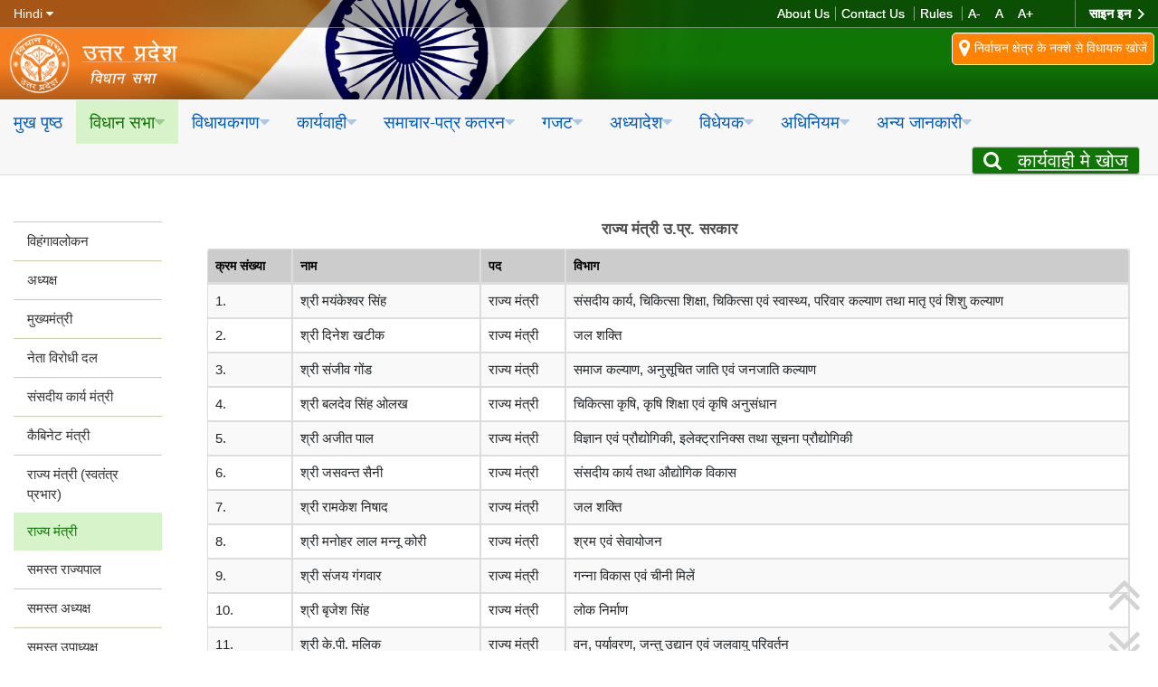

--- FILE ---
content_type: text/html;charset=UTF-8
request_url: https://upvidhansabhaproceedings.gov.in/hi/web/guest/state_minister
body_size: 20085
content:
































	
		
			<!DOCTYPE html>
































































<html class="ltr aui" dir="ltr" lang="hi-IN">

<head>
	<title>राज्य मंत्रियों - Uttar Pradesh Legislative Assembly</title>

	<meta content="initial-scale=1.0, width=device-width" name="viewport" />
	































<meta content="text/html; charset=UTF-8" http-equiv="content-type" />












<script type="importmap">{"imports":{"react-dom":"/o/frontend-js-react-web/__liferay__/exports/react-dom.js","@clayui/breadcrumb":"/o/frontend-taglib-clay/__liferay__/exports/@clayui$breadcrumb.js","@clayui/form":"/o/frontend-taglib-clay/__liferay__/exports/@clayui$form.js","@clayui/popover":"/o/frontend-taglib-clay/__liferay__/exports/@clayui$popover.js","@clayui/charts":"/o/frontend-taglib-clay/__liferay__/exports/@clayui$charts.js","@clayui/shared":"/o/frontend-taglib-clay/__liferay__/exports/@clayui$shared.js","@clayui/localized-input":"/o/frontend-taglib-clay/__liferay__/exports/@clayui$localized-input.js","@clayui/modal":"/o/frontend-taglib-clay/__liferay__/exports/@clayui$modal.js","@clayui/empty-state":"/o/frontend-taglib-clay/__liferay__/exports/@clayui$empty-state.js","react":"/o/frontend-js-react-web/__liferay__/exports/react.js","@clayui/color-picker":"/o/frontend-taglib-clay/__liferay__/exports/@clayui$color-picker.js","@clayui/navigation-bar":"/o/frontend-taglib-clay/__liferay__/exports/@clayui$navigation-bar.js","@clayui/pagination":"/o/frontend-taglib-clay/__liferay__/exports/@clayui$pagination.js","@clayui/icon":"/o/frontend-taglib-clay/__liferay__/exports/@clayui$icon.js","@clayui/table":"/o/frontend-taglib-clay/__liferay__/exports/@clayui$table.js","@clayui/autocomplete":"/o/frontend-taglib-clay/__liferay__/exports/@clayui$autocomplete.js","@clayui/slider":"/o/frontend-taglib-clay/__liferay__/exports/@clayui$slider.js","@clayui/management-toolbar":"/o/frontend-taglib-clay/__liferay__/exports/@clayui$management-toolbar.js","@clayui/multi-select":"/o/frontend-taglib-clay/__liferay__/exports/@clayui$multi-select.js","@clayui/nav":"/o/frontend-taglib-clay/__liferay__/exports/@clayui$nav.js","@clayui/time-picker":"/o/frontend-taglib-clay/__liferay__/exports/@clayui$time-picker.js","@clayui/provider":"/o/frontend-taglib-clay/__liferay__/exports/@clayui$provider.js","@clayui/upper-toolbar":"/o/frontend-taglib-clay/__liferay__/exports/@clayui$upper-toolbar.js","@clayui/loading-indicator":"/o/frontend-taglib-clay/__liferay__/exports/@clayui$loading-indicator.js","@clayui/panel":"/o/frontend-taglib-clay/__liferay__/exports/@clayui$panel.js","@clayui/drop-down":"/o/frontend-taglib-clay/__liferay__/exports/@clayui$drop-down.js","@clayui/list":"/o/frontend-taglib-clay/__liferay__/exports/@clayui$list.js","@clayui/date-picker":"/o/frontend-taglib-clay/__liferay__/exports/@clayui$date-picker.js","@clayui/label":"/o/frontend-taglib-clay/__liferay__/exports/@clayui$label.js","@clayui/data-provider":"/o/frontend-taglib-clay/__liferay__/exports/@clayui$data-provider.js","@liferay/frontend-js-api/data-set":"/o/frontend-js-dependencies-web/__liferay__/exports/@liferay$js-api$data-set.js","@clayui/core":"/o/frontend-taglib-clay/__liferay__/exports/@clayui$core.js","@liferay/language/":"/o/js/language/","@clayui/pagination-bar":"/o/frontend-taglib-clay/__liferay__/exports/@clayui$pagination-bar.js","@clayui/layout":"/o/frontend-taglib-clay/__liferay__/exports/@clayui$layout.js","@clayui/multi-step-nav":"/o/frontend-taglib-clay/__liferay__/exports/@clayui$multi-step-nav.js","@liferay/frontend-js-api":"/o/frontend-js-dependencies-web/__liferay__/exports/@liferay$js-api.js","@clayui/css":"/o/frontend-taglib-clay/__liferay__/exports/@clayui$css.js","@clayui/toolbar":"/o/frontend-taglib-clay/__liferay__/exports/@clayui$toolbar.js","@clayui/alert":"/o/frontend-taglib-clay/__liferay__/exports/@clayui$alert.js","@clayui/badge":"/o/frontend-taglib-clay/__liferay__/exports/@clayui$badge.js","@clayui/link":"/o/frontend-taglib-clay/__liferay__/exports/@clayui$link.js","@clayui/card":"/o/frontend-taglib-clay/__liferay__/exports/@clayui$card.js","@clayui/progress-bar":"/o/frontend-taglib-clay/__liferay__/exports/@clayui$progress-bar.js","@clayui/tooltip":"/o/frontend-taglib-clay/__liferay__/exports/@clayui$tooltip.js","@clayui/button":"/o/frontend-taglib-clay/__liferay__/exports/@clayui$button.js","@clayui/tabs":"/o/frontend-taglib-clay/__liferay__/exports/@clayui$tabs.js","@clayui/sticker":"/o/frontend-taglib-clay/__liferay__/exports/@clayui$sticker.js"},"scopes":{}}</script><script data-senna-track="temporary">var Liferay = window.Liferay || {};Liferay.Icons = Liferay.Icons || {};Liferay.Icons.controlPanelSpritemap = 'https://upvidhansabhaproceedings.gov.in/o/admin-theme/images/clay/icons.svg'; Liferay.Icons.spritemap = 'https://upvidhansabhaproceedings.gov.in/o/upla-ind-theme/images/clay/icons.svg';</script>
<script data-senna-track="permanent" type="text/javascript">window.Liferay = window.Liferay || {}; window.Liferay.CSP = {nonce: ''};</script>
<link data-senna-track="temporary" href="https://upvidhansabhaproceedings.gov.in/state_minister" rel="canonical" />
<link data-senna-track="temporary" href="https://upvidhansabhaproceedings.gov.in/hi/state_minister" hreflang="hi-IN" rel="alternate" />
<link data-senna-track="temporary" href="https://upvidhansabhaproceedings.gov.in/state_minister" hreflang="en-US" rel="alternate" />
<link data-senna-track="temporary" href="https://upvidhansabhaproceedings.gov.in/state_minister" hreflang="x-default" rel="alternate" />

<meta property="og:locale" content="hi_IN">
<meta property="og:locale:alternate" content="en_US">
<meta property="og:locale:alternate" content="hi_IN">
<meta property="og:site_name" content="Uttar Pradesh Legislative Assembly">
<meta property="og:title" content="राज्य मंत्रियों - Uttar Pradesh Legislative Assembly">
<meta property="og:type" content="website">
<meta property="og:url" content="https://upvidhansabhaproceedings.gov.in/state_minister">


<link href="https://upvidhansabhaproceedings.gov.in/o/upla-ind-theme/images/favicon.ico" rel="apple-touch-icon" />
<link href="https://upvidhansabhaproceedings.gov.in/o/upla-ind-theme/images/favicon.ico" rel="icon" />



<link class="lfr-css-file" data-senna-track="temporary" href="https://upvidhansabhaproceedings.gov.in/o/upla-ind-theme/css/clay.css?browserId=chrome&amp;themeId=uplaindtheme_WAR_uplaindtheme&amp;languageId=hi_IN&amp;t=1768311276000" id="liferayAUICSS" rel="stylesheet" type="text/css" />









	<link href="https://upvidhansabhaproceedings.gov.in/o/journal-content-web/css/main.css?browserId=chrome&amp;themeId=uplaindtheme_WAR_uplaindtheme&amp;languageId=hi_IN&amp;t=1733786560000" rel="stylesheet" type="text/css"
 data-senna-track="temporary" id="43e20a91" />
<link href="https://upvidhansabhaproceedings.gov.in/o/product-navigation-product-menu-web/css/main.css?browserId=chrome&amp;themeId=uplaindtheme_WAR_uplaindtheme&amp;languageId=hi_IN&amp;t=1733786664000" rel="stylesheet" type="text/css"
 data-senna-track="temporary" id="3ef0c877" />








<script type="text/javascript" data-senna-track="temporary">
	// <![CDATA[
		var Liferay = Liferay || {};

		Liferay.Browser = {
			acceptsGzip: function () {
				return true;
			},

			

			getMajorVersion: function () {
				return 131.0;
			},

			getRevision: function () {
				return '537.36';
			},
			getVersion: function () {
				return '131.0';
			},

			

			isAir: function () {
				return false;
			},
			isChrome: function () {
				return true;
			},
			isEdge: function () {
				return false;
			},
			isFirefox: function () {
				return false;
			},
			isGecko: function () {
				return true;
			},
			isIe: function () {
				return false;
			},
			isIphone: function () {
				return false;
			},
			isLinux: function () {
				return false;
			},
			isMac: function () {
				return true;
			},
			isMobile: function () {
				return false;
			},
			isMozilla: function () {
				return false;
			},
			isOpera: function () {
				return false;
			},
			isRtf: function () {
				return true;
			},
			isSafari: function () {
				return true;
			},
			isSun: function () {
				return false;
			},
			isWebKit: function () {
				return true;
			},
			isWindows: function () {
				return false;
			}
		};

		Liferay.Data = Liferay.Data || {};

		Liferay.Data.ICONS_INLINE_SVG = true;

		Liferay.Data.NAV_SELECTOR = '#navigation';

		Liferay.Data.NAV_SELECTOR_MOBILE = '#navigationCollapse';

		Liferay.Data.isCustomizationView = function () {
			return false;
		};

		Liferay.Data.notices = [
			
		];

		(function () {
			var available = {};

			var direction = {};

			

				available['en_US'] = 'अंग्रेज़ी\x20\x28संयुक्त\x20राज्य\x29';
				direction['en_US'] = 'ltr';

			

				available['hi_IN'] = 'हिन्दी\x20\x28भारत\x29';
				direction['hi_IN'] = 'ltr';

			

			let _cache = {};

			if (Liferay && Liferay.Language && Liferay.Language._cache) {
				_cache = Liferay.Language._cache;
			}

			Liferay.Language = {
				_cache,
				available,
				direction,
				get: function(key) {
					let value = Liferay.Language._cache[key];

					if (value === undefined) {
						value = key;
					}

					return value;
				}
			};
		})();

		var featureFlags = {"LPD-10964":false,"LPS-193884":false,"LPD-30371":false,"LPS-178642":false,"LPS-193005":false,"LPD-31789":false,"LPD-10562":false,"LPD-11212":false,"LPS-114786":false,"COMMERCE-8087":false,"LPD-13311":true,"LRAC-10757":false,"LPS-180090":false,"LPS-178052":false,"LPS-189856":false,"LPD-21414":false,"LPS-185892":false,"LPS-186620":false,"LPD-10727":false,"LPS-184404":false,"LPS-198183":false,"LPD-35678":false,"LPD-6378":false,"LPS-153714":false,"LPS-96845":false,"LPD-11848":false,"LPS-170670":false,"LPD-7822":false,"LPS-169981":false,"LPS-177027":false,"LPD-11003":false,"LPD-32247":false,"LPS-135430":false,"LPD-20556":false,"LPS-134060":false,"LPS-164563":false,"LPD-28830":false,"LPD-27222":false,"LPS-122920":false,"LPS-199086":false,"LPD-35128":false,"LPD-10588":false,"LPD-13778":true,"LPD-11313":false,"LPD-6368":false,"LPS-202104":false,"LPD-19955":false,"LPS-187142":false,"LPD-35443":false,"LPD-15596":false,"LPD-11232":false,"LPS-196935":true,"LPS-176691":false,"LPS-197909":false,"LPD-29516":false,"COMMERCE-8949":false,"LPD-11228":false,"LPS-153813":false,"LPD-17809":false,"COMMERCE-13024":false,"LPS-165482":false,"LPS-193551":false,"LPS-197477":false,"LPS-174816":false,"LPS-186360":false,"LPD-32867":false,"LPS-153332":false,"LPD-35013":true,"LPS-179669":false,"LPS-174417":false,"LPD-11147":false,"LPD-31212":false,"LPD-18221":false,"LPS-155284":false,"LRAC-15017":false,"LPD-19870":false,"LPS-200108":false,"LPD-20131":false,"LPS-159643":false,"LPS-129412":false,"LPD-21265":false,"LPS-169837":false,"LPD-20379":false};

		Liferay.FeatureFlags = Object.keys(featureFlags).reduce(
			(acc, key) => ({
				...acc, [key]: featureFlags[key] === 'true' || featureFlags[key] === true
			}), {}
		);

		Liferay.PortletKeys = {
			DOCUMENT_LIBRARY: 'com_liferay_document_library_web_portlet_DLPortlet',
			DYNAMIC_DATA_MAPPING: 'com_liferay_dynamic_data_mapping_web_portlet_DDMPortlet',
			ITEM_SELECTOR: 'com_liferay_item_selector_web_portlet_ItemSelectorPortlet'
		};

		Liferay.PropsValues = {
			JAVASCRIPT_SINGLE_PAGE_APPLICATION_TIMEOUT: 0,
			UPLOAD_SERVLET_REQUEST_IMPL_MAX_SIZE: 104857600
		};

		Liferay.ThemeDisplay = {

			

			
				getLayoutId: function () {
					return '55';
				},

				

				getLayoutRelativeControlPanelURL: function () {
					return '/hi/group/guest/~/control_panel/manage';
				},

				getLayoutRelativeURL: function () {
					return '/hi/web/guest/state_minister';
				},
				getLayoutURL: function () {
					return 'https://upvidhansabhaproceedings.gov.in/hi/web/guest/state_minister';
				},
				getParentLayoutId: function () {
					return '3';
				},
				isControlPanel: function () {
					return false;
				},
				isPrivateLayout: function () {
					return 'false';
				},
				isVirtualLayout: function () {
					return false;
				},
			

			getBCP47LanguageId: function () {
				return 'hi-IN';
			},
			getCanonicalURL: function () {

				

				return 'https\x3a\x2f\x2fupvidhansabhaproceedings\x2egov\x2ein\x2fstate_minister';
			},
			getCDNBaseURL: function () {
				return 'https://upvidhansabhaproceedings.gov.in';
			},
			getCDNDynamicResourcesHost: function () {
				return '';
			},
			getCDNHost: function () {
				return '';
			},
			getCompanyGroupId: function () {
				return '20194';
			},
			getCompanyId: function () {
				return '20154';
			},
			getDefaultLanguageId: function () {
				return 'en_US';
			},
			getDoAsUserIdEncoded: function () {
				return '';
			},
			getLanguageId: function () {
				return 'hi_IN';
			},
			getParentGroupId: function () {
				return '20181';
			},
			getPathContext: function () {
				return '';
			},
			getPathImage: function () {
				return '/image';
			},
			getPathJavaScript: function () {
				return '/o/frontend-js-web';
			},
			getPathMain: function () {
				return '/hi/c';
			},
			getPathThemeImages: function () {
				return 'https://upvidhansabhaproceedings.gov.in/o/upla-ind-theme/images';
			},
			getPathThemeRoot: function () {
				return '/o/upla-ind-theme';
			},
			getPlid: function () {
				return '20813';
			},
			getPortalURL: function () {
				return 'https://upvidhansabhaproceedings.gov.in';
			},
			getRealUserId: function () {
				return '20158';
			},
			getRemoteAddr: function () {
				return '192.168.0.253';
			},
			getRemoteHost: function () {
				return '192.168.0.253';
			},
			getScopeGroupId: function () {
				return '20181';
			},
			getScopeGroupIdOrLiveGroupId: function () {
				return '20181';
			},
			getSessionId: function () {
				return '';
			},
			getSiteAdminURL: function () {
				return 'https://upvidhansabhaproceedings.gov.in/group/guest/~/control_panel/manage?p_p_lifecycle=0&p_p_state=maximized&p_p_mode=view';
			},
			getSiteGroupId: function () {
				return '20181';
			},
			getURLControlPanel: function () {
				return '/hi/group/control_panel?refererPlid=20813';
			},
			getURLHome: function () {
				return 'https\x3a\x2f\x2fupvidhansabhaproceedings\x2egov\x2ein\x2fweb\x2fguest';
			},
			getUserEmailAddress: function () {
				return '';
			},
			getUserId: function () {
				return '20158';
			},
			getUserName: function () {
				return '';
			},
			isAddSessionIdToURL: function () {
				return false;
			},
			isImpersonated: function () {
				return false;
			},
			isSignedIn: function () {
				return false;
			},

			isStagedPortlet: function () {
				
					
						return false;
					
				
			},

			isStateExclusive: function () {
				return false;
			},
			isStateMaximized: function () {
				return false;
			},
			isStatePopUp: function () {
				return false;
			}
		};

		var themeDisplay = Liferay.ThemeDisplay;

		Liferay.AUI = {

			

			getCombine: function () {
				return true;
			},
			getComboPath: function () {
				return '/combo/?browserId=chrome&minifierType=&languageId=hi_IN&t=1768311235660&';
			},
			getDateFormat: function () {
				return '%d/%m/%Y';
			},
			getEditorCKEditorPath: function () {
				return '/o/frontend-editor-ckeditor-web';
			},
			getFilter: function () {
				var filter = 'raw';

				
					
						filter = 'min';
					
					

				return filter;
			},
			getFilterConfig: function () {
				var instance = this;

				var filterConfig = null;

				if (!instance.getCombine()) {
					filterConfig = {
						replaceStr: '.js' + instance.getStaticResourceURLParams(),
						searchExp: '\\.js$'
					};
				}

				return filterConfig;
			},
			getJavaScriptRootPath: function () {
				return '/o/frontend-js-web';
			},
			getPortletRootPath: function () {
				return '/html/portlet';
			},
			getStaticResourceURLParams: function () {
				return '?browserId=chrome&minifierType=&languageId=hi_IN&t=1768311235660';
			}
		};

		Liferay.authToken = 'Z59SUVvv';

		

		Liferay.currentURL = '\x2fhi\x2fweb\x2fguest\x2fstate_minister';
		Liferay.currentURLEncoded = '\x252Fhi\x252Fweb\x252Fguest\x252Fstate_minister';
	// ]]>
</script>

<script data-senna-track="temporary" type="text/javascript">window.__CONFIG__= {basePath: '',combine: true, defaultURLParams: null, explainResolutions: false, exposeGlobal: false, logLevel: 'warn', moduleType: 'module', namespace:'Liferay', nonce: '', reportMismatchedAnonymousModules: 'warn', resolvePath: '/o/js_resolve_modules', url: '/combo/?browserId=chrome&minifierType=js&languageId=hi_IN&t=1768311235660&', waitTimeout: 60000};</script><script data-senna-track="permanent" src="/o/frontend-js-loader-modules-extender/loader.js?&mac=9WaMmhziBCkScHZwrrVcOR7VZF4=&browserId=chrome&languageId=hi_IN&minifierType=js" type="text/javascript"></script><script data-senna-track="permanent" src="/combo?browserId=chrome&minifierType=js&languageId=hi_IN&t=1768311235660&/o/frontend-js-aui-web/aui/aui/aui-min.js&/o/frontend-js-aui-web/liferay/modules.js&/o/frontend-js-aui-web/liferay/aui_sandbox.js&/o/frontend-js-aui-web/aui/attribute-base/attribute-base-min.js&/o/frontend-js-aui-web/aui/attribute-complex/attribute-complex-min.js&/o/frontend-js-aui-web/aui/attribute-core/attribute-core-min.js&/o/frontend-js-aui-web/aui/attribute-observable/attribute-observable-min.js&/o/frontend-js-aui-web/aui/attribute-extras/attribute-extras-min.js&/o/frontend-js-aui-web/aui/event-custom-base/event-custom-base-min.js&/o/frontend-js-aui-web/aui/event-custom-complex/event-custom-complex-min.js&/o/frontend-js-aui-web/aui/oop/oop-min.js&/o/frontend-js-aui-web/aui/aui-base-lang/aui-base-lang-min.js&/o/frontend-js-aui-web/liferay/dependency.js&/o/frontend-js-aui-web/liferay/util.js&/o/oauth2-provider-web/js/liferay.js&/o/frontend-js-web/liferay/dom_task_runner.js&/o/frontend-js-web/liferay/events.js&/o/frontend-js-web/liferay/lazy_load.js&/o/frontend-js-web/liferay/liferay.js&/o/frontend-js-web/liferay/global.bundle.js&/o/frontend-js-web/liferay/portlet.js&/o/frontend-js-web/liferay/workflow.js" type="text/javascript"></script>
<script data-senna-track="temporary" type="text/javascript">window.Liferay = Liferay || {}; window.Liferay.OAuth2 = {getAuthorizeURL: function() {return 'https://upvidhansabhaproceedings.gov.in/o/oauth2/authorize';}, getBuiltInRedirectURL: function() {return 'https://upvidhansabhaproceedings.gov.in/o/oauth2/redirect';}, getIntrospectURL: function() { return 'https://upvidhansabhaproceedings.gov.in/o/oauth2/introspect';}, getTokenURL: function() {return 'https://upvidhansabhaproceedings.gov.in/o/oauth2/token';}, getUserAgentApplication: function(externalReferenceCode) {return Liferay.OAuth2._userAgentApplications[externalReferenceCode];}, _userAgentApplications: {}}</script><script data-senna-track="temporary" type="text/javascript">try {var MODULE_MAIN='calendar-web@5.0.102/index';var MODULE_PATH='/o/calendar-web';/**
 * SPDX-FileCopyrightText: (c) 2000 Liferay, Inc. https://liferay.com
 * SPDX-License-Identifier: LGPL-2.1-or-later OR LicenseRef-Liferay-DXP-EULA-2.0.0-2023-06
 */

(function () {
	AUI().applyConfig({
		groups: {
			calendar: {
				base: MODULE_PATH + '/js/legacy/',
				combine: Liferay.AUI.getCombine(),
				filter: Liferay.AUI.getFilterConfig(),
				modules: {
					'liferay-calendar-a11y': {
						path: 'calendar_a11y.js',
						requires: ['calendar'],
					},
					'liferay-calendar-container': {
						path: 'calendar_container.js',
						requires: [
							'aui-alert',
							'aui-base',
							'aui-component',
							'liferay-portlet-base',
						],
					},
					'liferay-calendar-date-picker-sanitizer': {
						path: 'date_picker_sanitizer.js',
						requires: ['aui-base'],
					},
					'liferay-calendar-interval-selector': {
						path: 'interval_selector.js',
						requires: ['aui-base', 'liferay-portlet-base'],
					},
					'liferay-calendar-interval-selector-scheduler-event-link': {
						path: 'interval_selector_scheduler_event_link.js',
						requires: ['aui-base', 'liferay-portlet-base'],
					},
					'liferay-calendar-list': {
						path: 'calendar_list.js',
						requires: [
							'aui-template-deprecated',
							'liferay-scheduler',
						],
					},
					'liferay-calendar-message-util': {
						path: 'message_util.js',
						requires: ['liferay-util-window'],
					},
					'liferay-calendar-recurrence-converter': {
						path: 'recurrence_converter.js',
						requires: [],
					},
					'liferay-calendar-recurrence-dialog': {
						path: 'recurrence.js',
						requires: [
							'aui-base',
							'liferay-calendar-recurrence-util',
						],
					},
					'liferay-calendar-recurrence-util': {
						path: 'recurrence_util.js',
						requires: ['aui-base', 'liferay-util-window'],
					},
					'liferay-calendar-reminders': {
						path: 'calendar_reminders.js',
						requires: ['aui-base'],
					},
					'liferay-calendar-remote-services': {
						path: 'remote_services.js',
						requires: [
							'aui-base',
							'aui-component',
							'liferay-calendar-util',
							'liferay-portlet-base',
						],
					},
					'liferay-calendar-session-listener': {
						path: 'session_listener.js',
						requires: ['aui-base', 'liferay-scheduler'],
					},
					'liferay-calendar-simple-color-picker': {
						path: 'simple_color_picker.js',
						requires: ['aui-base', 'aui-template-deprecated'],
					},
					'liferay-calendar-simple-menu': {
						path: 'simple_menu.js',
						requires: [
							'aui-base',
							'aui-template-deprecated',
							'event-outside',
							'event-touch',
							'widget-modality',
							'widget-position',
							'widget-position-align',
							'widget-position-constrain',
							'widget-stack',
							'widget-stdmod',
						],
					},
					'liferay-calendar-util': {
						path: 'calendar_util.js',
						requires: [
							'aui-datatype',
							'aui-io',
							'aui-scheduler',
							'aui-toolbar',
							'autocomplete',
							'autocomplete-highlighters',
						],
					},
					'liferay-scheduler': {
						path: 'scheduler.js',
						requires: [
							'async-queue',
							'aui-datatype',
							'aui-scheduler',
							'dd-plugin',
							'liferay-calendar-a11y',
							'liferay-calendar-message-util',
							'liferay-calendar-recurrence-converter',
							'liferay-calendar-recurrence-util',
							'liferay-calendar-util',
							'liferay-scheduler-event-recorder',
							'liferay-scheduler-models',
							'promise',
							'resize-plugin',
						],
					},
					'liferay-scheduler-event-recorder': {
						path: 'scheduler_event_recorder.js',
						requires: [
							'dd-plugin',
							'liferay-calendar-util',
							'resize-plugin',
						],
					},
					'liferay-scheduler-models': {
						path: 'scheduler_models.js',
						requires: [
							'aui-datatype',
							'dd-plugin',
							'liferay-calendar-util',
						],
					},
				},
				root: MODULE_PATH + '/js/legacy/',
			},
		},
	});
})();
} catch(error) {console.error(error);}try {var MODULE_MAIN='contacts-web@5.0.63/index';var MODULE_PATH='/o/contacts-web';/**
 * SPDX-FileCopyrightText: (c) 2000 Liferay, Inc. https://liferay.com
 * SPDX-License-Identifier: LGPL-2.1-or-later OR LicenseRef-Liferay-DXP-EULA-2.0.0-2023-06
 */

(function () {
	AUI().applyConfig({
		groups: {
			contactscenter: {
				base: MODULE_PATH + '/js/legacy/',
				combine: Liferay.AUI.getCombine(),
				filter: Liferay.AUI.getFilterConfig(),
				modules: {
					'liferay-contacts-center': {
						path: 'main.js',
						requires: [
							'aui-io-plugin-deprecated',
							'aui-toolbar',
							'autocomplete-base',
							'datasource-io',
							'json-parse',
							'liferay-portlet-base',
							'liferay-util-window',
						],
					},
				},
				root: MODULE_PATH + '/js/legacy/',
			},
		},
	});
})();
} catch(error) {console.error(error);}try {var MODULE_MAIN='@liferay/document-library-web@6.0.193/index';var MODULE_PATH='/o/document-library-web';/**
 * SPDX-FileCopyrightText: (c) 2000 Liferay, Inc. https://liferay.com
 * SPDX-License-Identifier: LGPL-2.1-or-later OR LicenseRef-Liferay-DXP-EULA-2.0.0-2023-06
 */

(function () {
	AUI().applyConfig({
		groups: {
			dl: {
				base: MODULE_PATH + '/js/legacy/',
				combine: Liferay.AUI.getCombine(),
				filter: Liferay.AUI.getFilterConfig(),
				modules: {
					'document-library-upload-component': {
						path: 'DocumentLibraryUpload.js',
						requires: [
							'aui-component',
							'aui-data-set-deprecated',
							'aui-overlay-manager-deprecated',
							'aui-overlay-mask-deprecated',
							'aui-parse-content',
							'aui-progressbar',
							'aui-template-deprecated',
							'liferay-search-container',
							'querystring-parse-simple',
							'uploader',
						],
					},
				},
				root: MODULE_PATH + '/js/legacy/',
			},
		},
	});
})();
} catch(error) {console.error(error);}try {var MODULE_MAIN='dynamic-data-mapping-web@5.0.113/index';var MODULE_PATH='/o/dynamic-data-mapping-web';/**
 * SPDX-FileCopyrightText: (c) 2000 Liferay, Inc. https://liferay.com
 * SPDX-License-Identifier: LGPL-2.1-or-later OR LicenseRef-Liferay-DXP-EULA-2.0.0-2023-06
 */

(function () {
	const LiferayAUI = Liferay.AUI;

	AUI().applyConfig({
		groups: {
			ddm: {
				base: MODULE_PATH + '/js/legacy/',
				combine: Liferay.AUI.getCombine(),
				filter: LiferayAUI.getFilterConfig(),
				modules: {
					'liferay-ddm-form': {
						path: 'ddm_form.js',
						requires: [
							'aui-base',
							'aui-datatable',
							'aui-datatype',
							'aui-image-viewer',
							'aui-parse-content',
							'aui-set',
							'aui-sortable-list',
							'json',
							'liferay-form',
							'liferay-map-base',
							'liferay-translation-manager',
							'liferay-util-window',
						],
					},
					'liferay-portlet-dynamic-data-mapping': {
						condition: {
							trigger: 'liferay-document-library',
						},
						path: 'main.js',
						requires: [
							'arraysort',
							'aui-form-builder-deprecated',
							'aui-form-validator',
							'aui-map',
							'aui-text-unicode',
							'json',
							'liferay-menu',
							'liferay-translation-manager',
							'liferay-util-window',
							'text',
						],
					},
					'liferay-portlet-dynamic-data-mapping-custom-fields': {
						condition: {
							trigger: 'liferay-document-library',
						},
						path: 'custom_fields.js',
						requires: ['liferay-portlet-dynamic-data-mapping'],
					},
				},
				root: MODULE_PATH + '/js/legacy/',
			},
		},
	});
})();
} catch(error) {console.error(error);}try {var MODULE_MAIN='exportimport-web@5.0.96/index';var MODULE_PATH='/o/exportimport-web';/**
 * SPDX-FileCopyrightText: (c) 2000 Liferay, Inc. https://liferay.com
 * SPDX-License-Identifier: LGPL-2.1-or-later OR LicenseRef-Liferay-DXP-EULA-2.0.0-2023-06
 */

(function () {
	AUI().applyConfig({
		groups: {
			exportimportweb: {
				base: MODULE_PATH + '/js/legacy/',
				combine: Liferay.AUI.getCombine(),
				filter: Liferay.AUI.getFilterConfig(),
				modules: {
					'liferay-export-import-export-import': {
						path: 'main.js',
						requires: [
							'aui-datatype',
							'aui-dialog-iframe-deprecated',
							'aui-modal',
							'aui-parse-content',
							'aui-toggler',
							'liferay-portlet-base',
							'liferay-util-window',
						],
					},
				},
				root: MODULE_PATH + '/js/legacy/',
			},
		},
	});
})();
} catch(error) {console.error(error);}try {var MODULE_MAIN='frontend-editor-alloyeditor-web@5.0.54/index';var MODULE_PATH='/o/frontend-editor-alloyeditor-web';/**
 * SPDX-FileCopyrightText: (c) 2000 Liferay, Inc. https://liferay.com
 * SPDX-License-Identifier: LGPL-2.1-or-later OR LicenseRef-Liferay-DXP-EULA-2.0.0-2023-06
 */

(function () {
	AUI().applyConfig({
		groups: {
			alloyeditor: {
				base: MODULE_PATH + '/js/legacy/',
				combine: Liferay.AUI.getCombine(),
				filter: Liferay.AUI.getFilterConfig(),
				modules: {
					'liferay-alloy-editor': {
						path: 'alloyeditor.js',
						requires: [
							'aui-component',
							'liferay-portlet-base',
							'timers',
						],
					},
					'liferay-alloy-editor-source': {
						path: 'alloyeditor_source.js',
						requires: [
							'aui-debounce',
							'liferay-fullscreen-source-editor',
							'liferay-source-editor',
							'plugin',
						],
					},
				},
				root: MODULE_PATH + '/js/legacy/',
			},
		},
	});
})();
} catch(error) {console.error(error);}try {var MODULE_MAIN='frontend-js-components-web@2.0.77/index';var MODULE_PATH='/o/frontend-js-components-web';/**
 * SPDX-FileCopyrightText: (c) 2000 Liferay, Inc. https://liferay.com
 * SPDX-License-Identifier: LGPL-2.1-or-later OR LicenseRef-Liferay-DXP-EULA-2.0.0-2023-06
 */

(function () {
	AUI().applyConfig({
		groups: {
			components: {

				// eslint-disable-next-line
				mainModule: MODULE_MAIN,
			},
		},
	});
})();
} catch(error) {console.error(error);}try {var MODULE_MAIN='@liferay/frontend-js-react-web@5.0.50/index';var MODULE_PATH='/o/frontend-js-react-web';/**
 * SPDX-FileCopyrightText: (c) 2000 Liferay, Inc. https://liferay.com
 * SPDX-License-Identifier: LGPL-2.1-or-later OR LicenseRef-Liferay-DXP-EULA-2.0.0-2023-06
 */

(function () {
	AUI().applyConfig({
		groups: {
			react: {

				// eslint-disable-next-line
				mainModule: MODULE_MAIN,
			},
		},
	});
})();
} catch(error) {console.error(error);}try {var MODULE_MAIN='@liferay/frontend-js-state-web@1.0.28/index';var MODULE_PATH='/o/frontend-js-state-web';/**
 * SPDX-FileCopyrightText: (c) 2000 Liferay, Inc. https://liferay.com
 * SPDX-License-Identifier: LGPL-2.1-or-later OR LicenseRef-Liferay-DXP-EULA-2.0.0-2023-06
 */

(function () {
	AUI().applyConfig({
		groups: {
			state: {

				// eslint-disable-next-line
				mainModule: MODULE_MAIN,
			},
		},
	});
})();
} catch(error) {console.error(error);}try {var MODULE_MAIN='portal-search-web@6.0.144/index';var MODULE_PATH='/o/portal-search-web';/**
 * SPDX-FileCopyrightText: (c) 2000 Liferay, Inc. https://liferay.com
 * SPDX-License-Identifier: LGPL-2.1-or-later OR LicenseRef-Liferay-DXP-EULA-2.0.0-2023-06
 */

(function () {
	AUI().applyConfig({
		groups: {
			search: {
				base: MODULE_PATH + '/js/',
				combine: Liferay.AUI.getCombine(),
				filter: Liferay.AUI.getFilterConfig(),
				modules: {
					'liferay-search-custom-range-facet': {
						path: 'custom_range_facet.js',
						requires: ['aui-form-validator'],
					},
				},
				root: MODULE_PATH + '/js/',
			},
		},
	});
})();
} catch(error) {console.error(error);}try {var MODULE_MAIN='portal-workflow-kaleo-designer-web@5.0.143/index';var MODULE_PATH='/o/portal-workflow-kaleo-designer-web';/**
 * SPDX-FileCopyrightText: (c) 2000 Liferay, Inc. https://liferay.com
 * SPDX-License-Identifier: LGPL-2.1-or-later OR LicenseRef-Liferay-DXP-EULA-2.0.0-2023-06
 */

(function () {
	AUI().applyConfig({
		groups: {
			'kaleo-designer': {
				base: MODULE_PATH + '/designer/js/legacy/',
				combine: Liferay.AUI.getCombine(),
				filter: Liferay.AUI.getFilterConfig(),
				modules: {
					'liferay-kaleo-designer-autocomplete-util': {
						path: 'autocomplete_util.js',
						requires: ['autocomplete', 'autocomplete-highlighters'],
					},
					'liferay-kaleo-designer-definition-diagram-controller': {
						path: 'definition_diagram_controller.js',
						requires: [
							'liferay-kaleo-designer-field-normalizer',
							'liferay-kaleo-designer-utils',
						],
					},
					'liferay-kaleo-designer-dialogs': {
						path: 'dialogs.js',
						requires: ['liferay-util-window'],
					},
					'liferay-kaleo-designer-editors': {
						path: 'editors.js',
						requires: [
							'aui-ace-editor',
							'aui-ace-editor-mode-xml',
							'aui-base',
							'aui-datatype',
							'aui-node',
							'liferay-kaleo-designer-autocomplete-util',
							'liferay-kaleo-designer-utils',
						],
					},
					'liferay-kaleo-designer-field-normalizer': {
						path: 'field_normalizer.js',
						requires: ['liferay-kaleo-designer-remote-services'],
					},
					'liferay-kaleo-designer-nodes': {
						path: 'nodes.js',
						requires: [
							'aui-datatable',
							'aui-datatype',
							'aui-diagram-builder',
							'liferay-kaleo-designer-editors',
							'liferay-kaleo-designer-utils',
						],
					},
					'liferay-kaleo-designer-remote-services': {
						path: 'remote_services.js',
						requires: ['aui-io'],
					},
					'liferay-kaleo-designer-templates': {
						path: 'templates.js',
						requires: ['aui-tpl-snippets-deprecated'],
					},
					'liferay-kaleo-designer-utils': {
						path: 'utils.js',
						requires: [],
					},
					'liferay-kaleo-designer-xml-definition': {
						path: 'xml_definition.js',
						requires: [
							'aui-base',
							'aui-component',
							'dataschema-xml',
							'datatype-xml',
						],
					},
					'liferay-kaleo-designer-xml-definition-serializer': {
						path: 'xml_definition_serializer.js',
						requires: ['escape', 'liferay-kaleo-designer-xml-util'],
					},
					'liferay-kaleo-designer-xml-util': {
						path: 'xml_util.js',
						requires: ['aui-base'],
					},
					'liferay-portlet-kaleo-designer': {
						path: 'main.js',
						requires: [
							'aui-ace-editor',
							'aui-ace-editor-mode-xml',
							'aui-tpl-snippets-deprecated',
							'dataschema-xml',
							'datasource',
							'datatype-xml',
							'event-valuechange',
							'io-form',
							'liferay-kaleo-designer-autocomplete-util',
							'liferay-kaleo-designer-editors',
							'liferay-kaleo-designer-nodes',
							'liferay-kaleo-designer-remote-services',
							'liferay-kaleo-designer-utils',
							'liferay-kaleo-designer-xml-util',
							'liferay-util-window',
						],
					},
				},
				root: MODULE_PATH + '/designer/js/legacy/',
			},
		},
	});
})();
} catch(error) {console.error(error);}try {var MODULE_MAIN='staging-processes-web@5.0.63/index';var MODULE_PATH='/o/staging-processes-web';/**
 * SPDX-FileCopyrightText: (c) 2000 Liferay, Inc. https://liferay.com
 * SPDX-License-Identifier: LGPL-2.1-or-later OR LicenseRef-Liferay-DXP-EULA-2.0.0-2023-06
 */

(function () {
	AUI().applyConfig({
		groups: {
			stagingprocessesweb: {
				base: MODULE_PATH + '/js/legacy/',
				combine: Liferay.AUI.getCombine(),
				filter: Liferay.AUI.getFilterConfig(),
				modules: {
					'liferay-staging-processes-export-import': {
						path: 'main.js',
						requires: [
							'aui-datatype',
							'aui-dialog-iframe-deprecated',
							'aui-modal',
							'aui-parse-content',
							'aui-toggler',
							'liferay-portlet-base',
							'liferay-util-window',
						],
					},
				},
				root: MODULE_PATH + '/js/legacy/',
			},
		},
	});
})();
} catch(error) {console.error(error);}</script>




<script type="text/javascript" data-senna-track="temporary">
	// <![CDATA[
		
			
				
		

		
	// ]]>
</script>














	



















<link class="lfr-css-file" data-senna-track="temporary" href="https://upvidhansabhaproceedings.gov.in/o/upla-ind-theme/css/main.css?browserId=chrome&amp;themeId=uplaindtheme_WAR_uplaindtheme&amp;languageId=hi_IN&amp;t=1768311276000" id="liferayThemeCSS" rel="stylesheet" type="text/css" />




	<style data-senna-track="senna" type="text/css">
		.aui .scrollup, .aui .scrolldown {
z-index:1010;
}
.disclaimers-box {
	background-color: #388543;
	color: white;
	padding: 10px;
}
body {
font-size:14px;
}


/*-------------------------------------------------------------------------------------------------*/
.aui .status.approved.status.approved {
    color: #fff !important;
}
footer#footer section.portlet {
    background: unset;
}
div.sub-menu .list-group-item {
    position: relative;
    display: block;
    padding: 10px 15px;
    margin-bottom: -1px;
    background-color: white;
    border: 1px solid #cca;
    border-left: none;
    border-right: 0;
}

.nav.nav-tabs li.active a,.nav.nav-tabs li.active a:hover,.nav.nav-tabs li.active a:focus {
    background: #d7f3ca none repeat scroll 0 0!important;
    border-color: #cfcfcf!important;
    color: #0f7505
}

.aui .nav>li>a:hover,.aui .nav>li>a:focus {
    background: #d7f3ca none repeat scroll 0 0;
    color: #005bc0
}
.aui .tabs-left > .nav-tabs > li, .aui .tabs-right > .nav-tabs > li {
    width: calc(100% - 1px);
}
.aui .row-fluid {
    padding-bottom: 15px;
    width: 100%;
}
.aui .search-page-padding .span12 {
    width: 100%;
}
@media (min-width: 1200px) {
    .aui .row .span3 {
        width: 23.07692%;
    }
}
.autofit-float.autofit-row.portlet-header {
    display: block !important; 
	height:0px;
}
	</style>





	<style data-senna-track="senna" type="text/css">

		

			

		

			

		

			

		

			

		

	</style>


<style data-senna-track="temporary" type="text/css">
</style>
<link data-senna-track="permanent" href="/o/frontend-js-aui-web/alloy_ui.css?&mac=favIEq7hPo8AEd6k+N5OVADEEls=&browserId=chrome&languageId=hi_IN&themeId=uplaindtheme_WAR_uplaindtheme" rel="stylesheet"></link>
<script type="module">
import {init} from '/o/frontend-js-spa-web/__liferay__/index.js';
{
init({"navigationExceptionSelectors":":not([target=\"_blank\"]):not([data-senna-off]):not([data-resource-href]):not([data-cke-saved-href]):not([data-cke-saved-href])","cacheExpirationTime":-1,"clearScreensCache":false,"portletsBlacklist":["com_liferay_login_web_portlet_CreateAccountPortlet","com_liferay_nested_portlets_web_portlet_NestedPortletsPortlet","com_liferay_site_navigation_directory_web_portlet_SitesDirectoryPortlet","com_liferay_questions_web_internal_portlet_QuestionsPortlet","com_liferay_account_admin_web_internal_portlet_AccountUsersRegistrationPortlet","com_liferay_login_web_portlet_ForgotPasswordPortlet","com_liferay_portal_language_override_web_internal_portlet_PLOPortlet","com_liferay_login_web_portlet_LoginPortlet","com_liferay_login_web_portlet_FastLoginPortlet"],"excludedTargetPortlets":["com_liferay_users_admin_web_portlet_UsersAdminPortlet","com_liferay_server_admin_web_portlet_ServerAdminPortlet"],"validStatusCodes":[221,490,494,499,491,492,493,495,220],"debugEnabled":false,"loginRedirect":"","excludedPaths":["/c/document_library","/documents","/image"],"preloadCSS":false,"userNotification":{"message":"ऐसा लग रहा है कि इसमें उम्मीद से ज्यादा समय लग रहा है ।","title":"उफ़","timeout":30000},"requestTimeout":0});
}

</script>





















<script type="text/javascript" data-senna-track="temporary">
	if (window.Analytics) {
		window._com_liferay_document_library_analytics_isViewFileEntry = false;
	}
</script>

<script type="text/javascript">
Liferay.on(
	'ddmFieldBlur', function(event) {
		if (window.Analytics) {
			Analytics.send(
				'fieldBlurred',
				'Form',
				{
					fieldName: event.fieldName,
					focusDuration: event.focusDuration,
					formId: event.formId,
					formPageTitle: event.formPageTitle,
					page: event.page,
					title: event.title
				}
			);
		}
	}
);

Liferay.on(
	'ddmFieldFocus', function(event) {
		if (window.Analytics) {
			Analytics.send(
				'fieldFocused',
				'Form',
				{
					fieldName: event.fieldName,
					formId: event.formId,
					formPageTitle: event.formPageTitle,
					page: event.page,
					title:event.title
				}
			);
		}
	}
);

Liferay.on(
	'ddmFormPageShow', function(event) {
		if (window.Analytics) {
			Analytics.send(
				'pageViewed',
				'Form',
				{
					formId: event.formId,
					formPageTitle: event.formPageTitle,
					page: event.page,
					title: event.title
				}
			);
		}
	}
);

Liferay.on(
	'ddmFormSubmit', function(event) {
		if (window.Analytics) {
			Analytics.send(
				'formSubmitted',
				'Form',
				{
					formId: event.formId,
					title: event.title
				}
			);
		}
	}
);

Liferay.on(
	'ddmFormView', function(event) {
		if (window.Analytics) {
			Analytics.send(
				'formViewed',
				'Form',
				{
					formId: event.formId,
					title: event.title
				}
			);
		}
	}
);

</script><script>

</script>













	
		<link class="lfr-css-file" href="https://upvidhansabhaproceedings.gov.in/o/upla-ind-theme/css/translitrate.css?browserId=chrome&amp;themeId=uplaindtheme_WAR_uplaindtheme&amp;languageId=hi_IN&amp;t=1768311276000"  rel="stylesheet" type="text/css" />
		<link class="lfr-css-file" href="https://upvidhansabhaproceedings.gov.in/o/upla-ind-theme/css/font-awesome.min.css?browserId=chrome&amp;themeId=uplaindtheme_WAR_uplaindtheme&amp;languageId=hi_IN&amp;t=1768311276000"  rel="stylesheet" type="text/css" />
		<link class="lfr-css-file" href="https://upvidhansabhaproceedings.gov.in/o/upla-ind-theme/css/bootstrap/3.4.1/bootstrap.min.css?browserId=chrome&amp;themeId=uplaindtheme_WAR_uplaindtheme&amp;languageId=hi_IN&amp;t=1768311276000"  rel="stylesheet" type="text/css" />
		<link class="lfr-css-file" href="https://upvidhansabhaproceedings.gov.in/o/upla-ind-theme/css/amcharts/export/export.css?browserId=chrome&amp;themeId=uplaindtheme_WAR_uplaindtheme&amp;languageId=hi_IN&amp;t=1768311276000"  rel="stylesheet" type="text/css" />
		<link class="lfr-css-file" href="https://upvidhansabhaproceedings.gov.in/o/upla-ind-theme/css/jquery-ui-1.14.1.min.css?browserId=chrome&amp;themeId=uplaindtheme_WAR_uplaindtheme&amp;languageId=hi_IN&amp;t=1768311276000"  rel="stylesheet" type="text/css" />

		<script  src="https://upvidhansabhaproceedings.gov.in/o/upla-ind-theme/js/jquery-3.6.0.min.js?browserId=chrome&amp;minifierType=js&amp;languageId=hi_IN&amp;t=1768311276000" type="text/javascript"></script>
		<script  src="https://upvidhansabhaproceedings.gov.in/o/upla-ind-theme/js/jquery-ui-1.14.1.min.js?browserId=chrome&amp;minifierType=js&amp;languageId=hi_IN&amp;t=1768311276000" type="text/javascript"></script>
		<script  src="https://upvidhansabhaproceedings.gov.in/o/upla-ind-theme/js/jquery-ui-i18n.js?browserId=chrome&amp;minifierType=js&amp;languageId=hi_IN&amp;t=1768311276000" type="text/javascript"></script>
		<script  src="https://upvidhansabhaproceedings.gov.in/o/upla-ind-theme/js/purify-2.2.8.min.js?browserId=chrome&amp;minifierType=js&amp;languageId=hi_IN&amp;t=1768311276000" type="text/javascript"></script>

		<script  src="https://upvidhansabhaproceedings.gov.in/o/upla-ind-theme/js/jquery-purify.js?browserId=chrome&amp;minifierType=js&amp;languageId=hi_IN&amp;t=1768311276000" type="text/javascript"></script>

	<!-- 		<script  src="https://upvidhansabhaproceedings.gov.in/o/upla-ind-theme/js/cdac/cdac-typing.js?browserId=chrome&amp;minifierType=js&amp;languageId=hi_IN&amp;t=1768311276000" type="text/javascript"></script>
-->

		<script  src="https://upvidhansabhaproceedings.gov.in/o/upla-ind-theme/js/jquery.flexslider-min.js?browserId=chrome&amp;minifierType=js&amp;languageId=hi_IN&amp;t=1768311276000" type="text/javascript"></script>
    
		<script  src="https://upvidhansabhaproceedings.gov.in/o/upla-ind-theme/js/bootstrap.min.js?browserId=chrome&amp;minifierType=js&amp;languageId=hi_IN&amp;t=1768311276000" type="text/javascript"></script>

		<script  src="https://upvidhansabhaproceedings.gov.in/o/upla-ind-theme/js/modernizr.min.js?browserId=chrome&amp;minifierType=js&amp;languageId=hi_IN&amp;t=1768311276000" type="text/javascript"></script>

		<script  src="https://upvidhansabhaproceedings.gov.in/o/upla-ind-theme/js/jquery.marquee.min.js?browserId=chrome&amp;minifierType=js&amp;languageId=hi_IN&amp;t=1768311276000" type="text/javascript"></script>



    <!-- jQ DT -->
		<script  src="https://upvidhansabhaproceedings.gov.in/o/upla-ind-theme/js/data_table/jquery.dataTables.min.js?browserId=chrome&amp;minifierType=js&amp;languageId=hi_IN&amp;t=1768311276000" type="text/javascript"></script>

		<script  src="https://upvidhansabhaproceedings.gov.in/o/upla-ind-theme/js/data_table/dataTables.jqueryui.min.js?browserId=chrome&amp;minifierType=js&amp;languageId=hi_IN&amp;t=1768311276000" type="text/javascript"></script>
    <!--@liferay.js file_name="https://cdn.jsdelivr.net/npm/popper.js@1.12.9/dist/umd/popper.min.js" /-->


		<script  src="https://upvidhansabhaproceedings.gov.in/o/upla-ind-theme/js/data_table/dataTables.bootstrap.min.js?browserId=chrome&amp;minifierType=js&amp;languageId=hi_IN&amp;t=1768311276000" type="text/javascript"></script>


		<script  src="https://upvidhansabhaproceedings.gov.in/o/upla-ind-theme/js/lang/kbsetup.js?browserId=chrome&amp;minifierType=js&amp;languageId=hi_IN&amp;t=1768311276000" type="text/javascript"></script>

		<script  src="https://upvidhansabhaproceedings.gov.in/o/upla-ind-theme/js/select2.js?browserId=chrome&amp;minifierType=js&amp;languageId=hi_IN&amp;t=1768311276000" type="text/javascript"></script>

		<script  src="https://upvidhansabhaproceedings.gov.in/o/upla-ind-theme/js/date.js?browserId=chrome&amp;minifierType=js&amp;languageId=hi_IN&amp;t=1768311276000" type="text/javascript"></script>

		<script  src="https://upvidhansabhaproceedings.gov.in/o/upla-ind-theme/js/bootstrap-editable.js?browserId=chrome&amp;minifierType=js&amp;languageId=hi_IN&amp;t=1768311276000" type="text/javascript"></script>

		<script  src="https://upvidhansabhaproceedings.gov.in/o/upla-ind-theme/js/webcontent-script.js?browserId=chrome&amp;minifierType=js&amp;languageId=hi_IN&amp;t=1768311276000" type="text/javascript"></script>

		<script  src="https://upvidhansabhaproceedings.gov.in/o/upla-ind-theme/js/amcharts/amcharts.js?browserId=chrome&amp;minifierType=js&amp;languageId=hi_IN&amp;t=1768311276000" type="text/javascript"></script>
		<script  src="https://upvidhansabhaproceedings.gov.in/o/upla-ind-theme/js/amcharts/serial.js?browserId=chrome&amp;minifierType=js&amp;languageId=hi_IN&amp;t=1768311276000" type="text/javascript"></script>
		<script  src="https://upvidhansabhaproceedings.gov.in/o/upla-ind-theme/js/amcharts/gantt.js?browserId=chrome&amp;minifierType=js&amp;languageId=hi_IN&amp;t=1768311276000" type="text/javascript"></script>
		<script  src="https://upvidhansabhaproceedings.gov.in/o/upla-ind-theme/js/amcharts/plugins/export/export.js?browserId=chrome&amp;minifierType=js&amp;languageId=hi_IN&amp;t=1768311276000" type="text/javascript"></script>
		<script  src="https://upvidhansabhaproceedings.gov.in/o/upla-ind-theme/js/amcharts/themes/light.js?browserId=chrome&amp;minifierType=js&amp;languageId=hi_IN&amp;t=1768311276000" type="text/javascript"></script>
		<script  src="https://upvidhansabhaproceedings.gov.in/o/upla-ind-theme/js/main.js?browserId=chrome&amp;minifierType=js&amp;languageId=hi_IN&amp;t=1768311276000" type="text/javascript"></script>

</head>

<body class="chrome controls-visible  yui3-skin-sam guest-site signed-out public-page site">
















































	<nav aria-label="त्वरित लिंक" class="bg-dark cadmin quick-access-nav text-center text-white" id="ooxw_quickAccessNav">
		
			
				<a class="d-block p-2 sr-only sr-only-focusable text-reset" href="#main-content">
		Skip to Main Content
	</a>
			
			
	</nav>










































































<div class="d-flex flex-column min-vh-100">

	<div class="d-flex flex-column flex-fill position-relative" id="wrapper">
	
	<header id="banner" role="banner" class="upla-header-section">
	<div class="container-fluid no-pad">
		<div class="row-fluid first-header no-pad ">	
			<div class="span2">
				<ul class="lang-switcher">
					<li class="selected-lang"> <span></span> Hindi <i aria-hidden="true" class="fa fa-caret-down"></i>
						<ul class="languages-data"></ul>
					</li>
				</ul>
			</div>	
			<div class="span5 pull-right">
				<div class="row-fluid no-pad">	
					<div class="span9">
							

							<?xml version="1.0"?>

<root available-locales="en_US" default-locale="en_US" version="1.0">
	<dynamic-element field-reference="content" index-type="text" instance-id="gPVcKdLH" name="content" type="rich_text">
		<dynamic-content language-id="en_US"><a class="first-header-link" href="/web/guest/about-us">About Us</a><a class="first-header-link vertical-border" href="/web/guest/contact-us">Contact Us</a> <a class="first-header-link vertical-border" href="/web/guest/rules">Rules</a></dynamic-content>
	</dynamic-element>
</root>
						
						<span class="font-change-operations">
						    <a class="first-header-link vertical-border" tabindex="1" onClick="changeFontSize(-1)">A-</a>
						    <a class="first-header-link" tabindex="1" onClick="changeFontSize(0)">A</a>
						    <a class="first-header-link" tabindex="1" onClick="changeFontSize(1)">A+</a>
						 </span>
					</div>
						<div class="span3 pull-right vertical-border">
							<div class="sign-link-container">							
				  				<a href="https://upvidhansabhaproceedings.gov.in/hi/c/portal/login?p_l_id=20813" class="sign-in" rel="nofollow" alt="साइन इन">
				  					साइन इन
				  					<i class="fa fa-angle-right" aria-hidden="true"></i>
				  				</a>				  			
				  			</div>
						</div>
					
				</div>			
			</div>	
		</div>
		<div class="row-fluid second-header row m-0 justify-content-between">
			<div class="span7 pull-left">
				<!-- Logo and title -->
	    		<a class="logo logo-container custom-logo" href="https://upvidhansabhaproceedings.gov.in/hi/web/guest" title="Go to Uttar Pradesh Legislative Assembly">
					<img alt="" height="auto" class="image" src="https://upvidhansabhaproceedings.gov.in/o/upla-ind-theme/images/upla_images/upla_hindi_logo.png" />
				</a>		    					    	
			</div>
			<div class="span3 pull-right">
				<button onclick="(location.href='/web/guest/by-map'); return false;" class="btn btn-warning btn-large home-map-btn pull-right">
					<i class="fa fa-map-marker" aria-hidden="true"></i> निर्वाचन क्षेत्र के नक्शे से विधायक खोजें
				</button>	
			</div>
		</div>
		
		</div>
	</header>
	
	<div class="upla-navigation-section">
		<div class="container-fluid px-0">		
		
			<!-- Main menu section -->
			<div class="row-fluid no-pad">
			<div class="span12" id="nav-span">
<div class="mobileMenu" id="yui_patched_v3_11_0_1_1753188621908_246">
	<a href="javascript:displayMenu()" id="yui_patched_v3_11_0_1_1753188621908_245"><i class="fa fa-bars fa-2x" id="yui_patched_v3_11_0_1_1753188621908_252"></i></a>
</div>
<nav aria-label="साइट पेज" class="sort-pages modify-pages w-100" id="navigation" role="navigation">
	<ul role="menubar" class="nav nav-collapse">


			<li class="" id="layout_1" role="presentation">
					<a  href="https://upvidhansabhaproceedings.gov.in/hi/web/guest/home"  role="menuitem"><span> मुख पृष्ठ</span></a>
			</li>


			<li class="selected" id="layout_2" role="presentation">
					<a tabindex="0">विधान सभा<i class="fa fa-caret-down" aria-hidden="true"></i></a>
					
					<ul class="child-menu" role="menu"> 
        <li class="" id="layout_3" role="presentation">
            <a href="https://upvidhansabhaproceedings.gov.in/hi/web/guest/la-overview"  role="menuitem">विहंगावलोकन</a>
        </li>
        <li class="" id="layout_22" role="presentation">
            <a href="https://upvidhansabhaproceedings.gov.in/hi/web/guest/speaker"  role="menuitem">अध्यक्ष</a>
        </li>
        <li class="" id="layout_23" role="presentation">
            <a href="https://upvidhansabhaproceedings.gov.in/hi/web/guest/leader-of-the-house"  role="menuitem">नेता सदन</a>
        </li>
        <li class="" id="layout_24" role="presentation">
            <a href="https://upvidhansabhaproceedings.gov.in/hi/web/guest/leader-of-the-opposition"  role="menuitem">नेता विरोधी दल</a>
        </li>
        <li class="" id="layout_25" role="presentation">
            <a href="https://upvidhansabhaproceedings.gov.in/hi/web/guest/library1"  role="menuitem">पुस्तकालय</a>
        </li>
        <li class="" id="layout_26" role="presentation">
            <a href="https://upvidhansabhaproceedings.gov.in/hi/web/guest/parliamentary-affairs-minister"  role="menuitem">संसदीय कार्य मंत्री</a>
        </li>
        <li class="" id="layout_27" role="presentation">
            <a href="https://upvidhansabhaproceedings.gov.in/hi/web/guest/president-s-rule"  role="menuitem">राष्ट्रपति शासन</a>
        </li>
        <li class="" id="layout_31" role="presentation">
            <a href="https://upvidhansabhaproceedings.gov.in/hi/web/guest/committees"  role="menuitem">समितियां</a>
        </li>
</ul>

			</li>


			<li class="" id="layout_4" role="presentation">
					<a tabindex="0">विधायकगण<i class="fa fa-caret-down" aria-hidden="true"></i></a>
					
					<ul class="child-menu" role="menu"> 
        <li class="" id="layout_93" role="presentation">
            <a href="https://upvidhansabhaproceedings.gov.in/hi/web/guest/member-s-information"  role="menuitem">सदस्यों का परिचय</a>
        </li>
        <li class="" id="layout_94" role="presentation">
            <a href="https://upvidhansabhaproceedings.gov.in/hi/web/guest/by-name"  role="menuitem">नाम के द्वारा</a>
        </li>
        <li class="" id="layout_95" role="presentation">
            <a href="https://upvidhansabhaproceedings.gov.in/hi/web/guest/by-constituency"  role="menuitem">निर्वाचन क्षेत्र द्वारा</a>
        </li>
        <li class="" id="layout_97" role="presentation">
            <a href="https://upvidhansabhaproceedings.gov.in/hi/web/guest/by-assembly"  role="menuitem">विधानसभा के द्वारा</a>
        </li>
</ul>

			</li>


			<li class="" id="layout_5" role="presentation">
					<a tabindex="0">कार्यवाही<i class="fa fa-caret-down" aria-hidden="true"></i></a>
					
					<ul class="child-menu" role="menu"> 
        <li class="" id="layout_35" role="presentation">
            <a href="https://upvidhansabhaproceedings.gov.in/hi/web/guest/search"  role="menuitem">कार्यवाही खोजें</a>
        </li>
        <li class="" id="layout_36" role="presentation">
            <a href="https://upvidhansabhaproceedings.gov.in/hi/web/guest/assembly-debates"  role="menuitem">विधान सभा कार्यवाही</a>
        </li>
        <li class="" id="layout_37" role="presentation">
            <a href="https://upvidhansabhaproceedings.gov.in/hi/web/guest/index_for_proceedings"  role="menuitem">कार्यवाहियों की अनुक्रमणिका</a>
        </li>
</ul>

			</li>


			<li class="" id="layout_6" role="presentation">
					<a tabindex="0">समाचार-पत्र कतरन<i class="fa fa-caret-down" aria-hidden="true"></i></a>
					
					<ul class="child-menu" role="menu"> 
        <li class="" id="layout_142" role="presentation">
            <a href="https://upvidhansabhaproceedings.gov.in/hi/web/guest/news-clippings"  role="menuitem">समाचार-पत्र कतरन खोज</a>
        </li>
</ul>

			</li>


			<li class="" id="layout_7" role="presentation">
					<a tabindex="0">गजट<i class="fa fa-caret-down" aria-hidden="true"></i></a>
					
					<ul class="child-menu" role="menu"> 
        <li class="" id="layout_140" role="presentation">
            <a href="https://upvidhansabhaproceedings.gov.in/hi/web/guest/gazette-search"  role="menuitem">गजट खोज</a>
        </li>
        <li class="" id="layout_141" role="presentation">
            <a href="https://upvidhansabhaproceedings.gov.in/hi/web/guest/gazette-by-decade"  role="menuitem">दशकों तक राजपत्र</a>
        </li>
</ul>

			</li>


			<li class="" id="layout_171" role="presentation">
					<a tabindex="0">अध्यादेश<i class="fa fa-caret-down" aria-hidden="true"></i></a>
					
					<ul class="child-menu" role="menu"> 
        <li class="" id="layout_176" role="presentation">
            <a href="https://upvidhansabhaproceedings.gov.in/hi/web/guest/ordinance-search"  role="menuitem">Ordinance Search</a>
        </li>
</ul>

			</li>


			<li class="" id="layout_172" role="presentation">
					<a tabindex="0">विधेयक<i class="fa fa-caret-down" aria-hidden="true"></i></a>
					
					<ul class="child-menu" role="menu"> 
        <li class="" id="layout_177" role="presentation">
            <a href="https://upvidhansabhaproceedings.gov.in/hi/web/guest/bills-search"  role="menuitem">Bills Search</a>
        </li>
</ul>

			</li>


			<li class="" id="layout_173" role="presentation">
					<a tabindex="0">अधिनियम<i class="fa fa-caret-down" aria-hidden="true"></i></a>
					
					<ul class="child-menu" role="menu"> 
        <li class="" id="layout_178" role="presentation">
            <a href="https://upvidhansabhaproceedings.gov.in/hi/web/guest/acts-search"  role="menuitem">Acts Search</a>
        </li>
</ul>

			</li>


			<li class="" id="layout_15" role="presentation">
					<a tabindex="0">अन्य जानकारी<i class="fa fa-caret-down" aria-hidden="true"></i></a>
					
					<ul class="child-menu" role="menu"> 
        <li class="" id="layout_90" role="presentation">
            <a href="https://upvidhansabhaproceedings.gov.in/hi/web/guest/reserved-seat"  role="menuitem">आरक्षित सीट</a>
        </li>
        <li class="" id="layout_91" role="presentation">
            <a href="https://upvidhansabhaproceedings.gov.in/hi/web/guest/constitution-and-dissolution-of-legislative-assembly"  role="menuitem">विधान सभाओं का गठन एवं विघटन</a>
        </li>
        <li class="" id="layout_92" role="presentation">
            <a href="https://upvidhansabhaproceedings.gov.in/hi/web/guest/dates-of-budget-presentation"  role="menuitem">आय-व्ययक प्रस्तुतिकरण</a>
        </li>
</ul>

			</li>
		<li class="search-form-box">
			<div class="row-fluid no-pad">
				<div class="span12 form-container">
				<button onclick="showSearchProceedingdForm(this, 'search_hi-IN');return false;" class="btn search-home-btn-label">
					<i class="fa fa-search" aria-hidden="true"></i> &nbsp; <span class="search-label">कार्यवाही  मे खोज</span>
				</button>
				<form class="home-search-form" action="https://upvidhansabhaproceedings.gov.in:443/hi/web/guest/search?p_p_id=com_semanticbits_upla_library_LibrarySearchPortlet_INSTANCE_eXSOpmv74Q5x&p_p_lifecycle=1&p_p_state=normal&p_p_mode=view&p_p_col_id=column-1&p_p_col_count=1&_com_semanticbits_upla_library_LibrarySearchPortlet_INSTANCE_eXSOpmv74Q5x_toLang=hi-IN&_com_semanticbits_upla_library_LibrarySearchPortlet_INSTANCE_eXSOpmv74Q5x_upla_search_param_type=1&_com_semanticbits_upla_library_LibrarySearchPortlet_INSTANCE_eXSOpmv74Q5x_upla_search_param_userAction=action1-basic&_com_semanticbits_upla_library_LibrarySearchPortlet_INSTANCE_eXSOpmv74Q5x_javax.portlet.action=search&p_auth=Z59SUVvv" name="search_hi-IN" id="search_hi-IN" method="POST" style="display:none;">
					<label for="qcdac"> विधानसभा की कार्यवाही :</label>
					<input type="hidden" name="upla_search_param_createdDate" id="cDate" />
					<input type="text" name="_com_semanticbits_upla_library_LibrarySearchPortlet_INSTANCE_eXSOpmv74Q5x_upla_search_param_q" id="qsolr" class="span9 home-search-fele en-input"  placeholder=सदस्य का नाम , विषय, महत्वपूर्ण शब्द आदि के आधार पर खोजें/>					
					<input type="text" name="_com_semanticbits_upla_library_LibrarySearchPortlet_INSTANCE_eXSOpmv74Q5x_upla_search_param_q" id="qcdac" class="span5 home-search-fele hi-input kbl kbl-hi_IN"  placeholder=सदस्य का नाम , विषय, महत्वपूर्ण शब्द आदि के आधार पर खोजें style="display:none;"/>
					<button type="button" id="englishButton" class="btn search-mla-btn" onclick="startEnglishRecognition('qsolr')"><i class='fa fa-microphone'></i></button>
					<button type="button" id="hindiButton" class="btn search-mla-btn" onclick="startHindiRecognition('qcdac')"><i class='fa fa-microphone'></i></button>
					<button type="submit" class="btn home-search-btn" onclick="updateNavigationBasicFormEntries();"><i class="fa fa-search" aria-hidden="true"></i></button>
					<span class="action-elements">				
						<label for="is_cdac_enabled" class="checkbox">
						<input type="checkbox" value="false" onclick="enableCDACTransliterationFn(this, 'qsolr', 'qcdac', '');" name="isCdacEnabled" id="is_cdac_enabled" class="field">
							लिप्यंतरण
						</label>
						<i aria-hidden="true" class="fa fa-info-circle" data-toggle="tooltip" data-original-title=अंग्रेजी में टाइप करें और हिंदी स्क्रिप्ट प्राप्त करने के लिए, चेक बॉक्स क्लिक करें></i>
						<a tabindex="1" class="remove-search" onClick="showMainMenu(this)"><i class="fa fa-times" aria-hidden="true"></i></a>
					</span>					
				</form>
				</div>
			</div>
		</li> 
	</ul>
</nav>



<script type="text/javascript">
(function($){
	var canChangeMenu = (Liferay.Browser.isMobile() || (screen && screen.width <= '767'));
	var nav = $("#navigation");	
	try{
		//enableTyping([$("#qcdac").attr('id')], null, 'NAME',  "Hindi");
	}catch(e){
		console.log("---CDAC---");
	}
	
	$("form.home-search-form").find("input#cDate").val(new Date().toString());
	if(canChangeMenu) {
		$("#navigation ul.child-menu").css({"display":"none", "position":"static"}).addClass("sub-menu-mobile");					
		$("#navigation > ul > li:has(ul.child-menu)").on("click", function(e){	
			//Get specific field					
			var subMenu = $(this).find("ul.child-menu");
			$("#navigation ul.child-menu").removeClass("active-submenu");
			subMenu.addClass("active-submenu");
			$(".sub-menu-mobile").not(".active-submenu").hide();
			hideOrShow(subMenu.is(":visible"), subMenu);
			$("#navigation").css("height","auto");
		})				
	} else {
		$("#navigation ul.child-menu").removeClass("sub-menu-mobile active-submenu");
		//add indicator and hovers to submenu parents
		nav.find("li").each(function() {
			if ($(this).find("ul").length > 0) {
				

				//show subnav on hover
				$(this).on("mouseenter", function() {
					$(this).find("ul").stop(true, true).slideDown();
				});
				
				//hide submenus on exit
				$(this).on("mouseleave", function() {
					$(this).find("ul").stop(true, true).slideUp();
				});
			}
		});
	}	
})(jQuery);
function updateNavigationBasicFormEntries() {
    if($('#is_cdac_enabled').is(":checked")) {
        $("#qcdac").val(DOMPurify.sanitize(jQuery.trim($("#qcdac").val())));
        updateMicButtonVisibility();
    } else {
        $("#qsolr").val(DOMPurify.sanitize(jQuery.trim($("#qsolr").val())));
        updateMicButtonVisibility();
    }
}
$(document).ready(function(){
		enableHindiTypeahead('',[$("#qcdac").attr('id')],'site_search');
		addMicIcon('com_semanticbits_upla_library_LibrarySearchPortlet_INSTANCE_eXSOpmv74Q5x','qsolr','qcdac','is_cdac_enabled');
		updateMicButtonVisibility();
});
function updateMicButtonVisibility() {
		if ($('#is_cdac_enabled').is(':visible')) {
			$('#hindiButton').show();
			$('#englishButton').hide();
		} else {
			$('#hindiButton').hide();
			$('#englishButton').show();
		}
	}
</script>			</div>
			</div>
			
		</div>
	</div>
<!-- Portlets containers -->
<div id="wrap-content">

	<section id="content" class="container-fluid pad3">





























	

		


















	
	
	
		<style type="text/css">
			.master-layout-fragment .portlet-header {
				display: none;
			}
		</style>

		

		<div class="upla-layout-2-10" id="main-content" role="main">
	<div class="portlet-layout row">
		<div class="col-md-2 portlet-column portlet-column-only" id="column-1">
			<div class="portlet-dropzone portlet-column-content portlet-column-content-first" id="layout-column_column-1">



































	

	<div class="portlet-boundary portlet-boundary_com_liferay_journal_content_web_portlet_JournalContentPortlet_  portlet-static portlet-static-end decorate portlet-journal-content " id="p_p_id_com_liferay_journal_content_web_portlet_JournalContentPortlet_INSTANCE_C53QfyS7xXLi_">
		<span id="p_com_liferay_journal_content_web_portlet_JournalContentPortlet_INSTANCE_C53QfyS7xXLi"></span>




	

	
		
			


































	
		
<section class="portlet" id="portlet_com_liferay_journal_content_web_portlet_JournalContentPortlet_INSTANCE_C53QfyS7xXLi">


	<div class="portlet-content">

		<div class="autofit-float autofit-row portlet-header">
			<div class="autofit-col autofit-col-expand">
				<h2 class="portlet-title-text">laoverview_2_menu</h2>
			</div>

			<div class="autofit-col autofit-col-end">
				<div class="autofit-section">












<div class="visible-interaction">

	

	
</div>				</div>
			</div>
		</div>

		
			<div class=" portlet-content-container">
				


	<div class="portlet-body">



	
		
			
				
					







































	

	








	

				

				
					
						


	

		
































	
	
		
			
			
				
					
					
					
					

						

						

							

							<div class="" data-fragments-editor-item-id="20109-79023" data-fragments-editor-item-type="fragments-editor-mapped-item" >
								
























	
	
	
		<div class="journal-content-article " data-analytics-asset-id="79021" data-analytics-asset-title="laoverview_2_menu" data-analytics-asset-type="web-content" data-analytics-web-content-resource-pk="79023">
			

			<p> </p>

<div class="list-group sub-menu">
<a class="list-group-item" href="/web/guest/la-overview">विहंगावलोकन</a>
<a class="list-group-item" href="/web/guest/speaker" target="_blank">अध्यक्ष</a>
<a class="list-group-item" href="/web/guest/leader-of-the-house" target="_blank">मुख्यमंत्री</a>
<a class="list-group-item" href="/web/guest/leader-of-the-opposition" target="_blank">नेता विरोधी दल</a>
<a class="list-group-item" href="/web/guest/parliamentary-affairs-minister" target="_blank">संसदीय कार्य मंत्री</a>
<a class="list-group-item" href="/web/guest/cabinet-ministers">कैबिनेट मंत्री</a>
<a class="list-group-item" href="/web/guest/independent_state_ministers">राज्य मंत्री (स्वतंत्र प्रभार) </a>
<a class="list-group-item" href="/web/guest/state_minister">राज्य मंत्री</a>
<a class="list-group-item" href="/web/guest/former-governors">समस्त राज्यपाल</a>
<a class="list-group-item" href="/web/guest/former-speakers">समस्त अध्यक्ष</a>
<a class="list-group-item" href="/web/guest/deputy-speakers">समस्त उपाध्यक्ष</a>
<a class="list-group-item" href="/web/guest/laleaders-of-the-house">समस्त मुख्यमंत्री </a>
<a class="list-group-item" href="/web/guest/laleaders-of-the-opposition">समस्त नेता विरोधी दल </a>
<a class="list-group-item" href="/web/guest/formersecretaries">समस्त प्रमुख सचिव</a>
</div>
<script type="text/javascript">
$(document).ready(function(){
highlightSubtab();
});
</script>
<style type="text/css">#p_p_id_56_INSTANCE_apBCtoRH5CEm_ .portlet {
  margin:0px;
}
</style>

			
		</div>

		

	



							</div>
						
					
				
			
		
	




	

	

	

	

	




	
	
					
				
			
		
	
	


	</div>

			</div>
		
	</div>
</section>
	

		
		







	</div>






</div>
		</div>
		<div class="col-md-10 portlet-column portlet-column-first" id="column-2">
			<div class="portlet-dropzone portlet-column-content portlet-column-content-last" id="layout-column_column-2">



































	

	<div class="portlet-boundary portlet-boundary_com_liferay_journal_content_web_portlet_JournalContentPortlet_  portlet-static portlet-static-end decorate portlet-journal-content " id="p_p_id_com_liferay_journal_content_web_portlet_JournalContentPortlet_INSTANCE_6bmYJblwrRaT_">
		<span id="p_com_liferay_journal_content_web_portlet_JournalContentPortlet_INSTANCE_6bmYJblwrRaT"></span>




	

	
		
			


































	
		
<section class="portlet" id="portlet_com_liferay_journal_content_web_portlet_JournalContentPortlet_INSTANCE_6bmYJblwrRaT">


	<div class="portlet-content">

		<div class="autofit-float autofit-row portlet-header">
			<div class="autofit-col autofit-col-expand">
				<h2 class="portlet-title-text">राज्य मंत्</h2>
			</div>

			<div class="autofit-col autofit-col-end">
				<div class="autofit-section">












<div class="visible-interaction">

	

	
</div>				</div>
			</div>
		</div>

		
			<div class=" portlet-content-container">
				


	<div class="portlet-body">



	
		
			
				
					







































	

	








	

				

				
					
						


	

		
































	
	
		
			
			
				
					
					
					
					

						

						

							

							<div class="" data-fragments-editor-item-id="20109-92129" data-fragments-editor-item-type="fragments-editor-mapped-item" >
								
























	
	
	
		<div class="journal-content-article " data-analytics-asset-id="92127" data-analytics-asset-title="राज्य मंत्" data-analytics-asset-type="web-content" data-analytics-web-content-resource-pk="92129">
			

			<div class="row-fluid key-people">
<div class="span12">
<div class="content-heading">
<p class="header-page main">राज्य मंत्री उ.प्र. सरकार</p>
</div>
<tdराजस्व< td=""> </tdराजस्व<>

<table border="1" class="table table-bordered table-hover table-striped upvs-table" id="state_ministers">
	<thead>
		<tr>
			<th>क्रम संख्या</th>
			<th>नाम</th>
			<th>पद</th>
			<th>विभाग</th>
		</tr>
	</thead>
	<tbody>
		<tr>
			<td>1.</td>
			<td>श्री मयंकेश्वर सिंह</td>
			<td>राज्य मंत्री</td>
			<td>संसदीय कार्य, चिकित्सा शिक्षा, चिकित्सा एवं स्वास्थ्य, परिवार कल्याण तथा मातृ एवं शिशु कल्याण</td>
		</tr>
		<tr>
			<td>2.</td>
			<td>श्री दिनेश खटीक</td>
			<td>राज्य मंत्री</td>
			<td>जल शक्ति</td>
		</tr>
		<tr>
			<td>3.</td>
			<td>श्री संजीव गोंड</td>
			<td>राज्य मंत्री</td>
			<td>समाज कल्याण, अनुसूचित जाति एवं जनजाति कल्याण</td>
		</tr>
		<tr>
			<td>4.</td>
			<td>श्री बलदेव सिंह ओलख</td>
			<td>राज्य मंत्री</td>
			<td>चिकित्सा कृषि, कृषि शिक्षा एवं कृषि अनुसंधान</td>
		</tr>
		<tr>
			<td>5.</td>
			<td>श्री अजीत पाल</td>
			<td>राज्य मंत्री</td>
			<td>विज्ञान एवं प्रौद्योगिकी, इलेक्ट्रानिक्स तथा सूचना प्रौद्योगिकी</td>
		</tr>
		<tr>
			<td>6.</td>
			<td>श्री जसवन्त सैनी</td>
			<td>राज्य मंत्री</td>
			<td>संसदीय कार्य तथा औद्योगिक विकास</td>
		</tr>
		<tr>
			<td>7.</td>
			<td>श्री रामकेश निषाद</td>
			<td>राज्य मंत्री</td>
			<td>जल शक्ति</td>
		</tr>
		<tr>
			<td>8.</td>
			<td>श्री मनोहर लाल मन्नू कोरी</td>
			<td>राज्य मंत्री</td>
			<td>श्रम एवं सेवायोजन</td>
		</tr>
		<tr>
			<td>9.</td>
			<td>श्री संजय गंगवार</td>
			<td>राज्य मंत्री</td>
			<td>गन्ना विकास एवं चीनी मिलें</td>
		</tr>
		<tr>
			<td>10.</td>
			<td>श्री बृजेश सिंह</td>
			<td>राज्य मंत्री</td>
			<td>लोक निर्माण</td>
		</tr>
		<tr>
			<td>11.</td>
			<td>श्री के.पी. मलिक</td>
			<td>राज्य मंत्री</td>
			<td>वन, पर्यावरण, जन्तु उद्यान एवं जलवायु परिवर्तन</td>
		</tr>
		<tr>
			<td>12.</td>
			<td>श्री सुरेश राही</td>
			<td>राज्य मंत्री</td>
			<td>कारागार</td>
		</tr>
		<tr>
			<td>13.</td>
			<td>श्री सोमेन्द्र तोमर</td>
			<td>राज्य मंत्री</td>
			<td>ऊर्जा एवं वैकल्पिक ऊर्जा</td>
		</tr>
		<tr>
			<td>14.</td>
			<td>श्री अनूप प्रधान ''वाल्मीकि''</td>
			<td>राज्य मंत्री</td>
		</tr>
		<tr>
			<td>15.</td>
			<td>श्रीमती प्रतिभा शुक्ला</td>
			<td>राज्य मंत्री</td>
			<td>महिला कल्याण, बाल विकास एवं पुष्टाहार</td>
		</tr>
		<tr>
			<td>16.</td>
			<td>श्री राकेश राठौर गुरू</td>
			<td>राज्य मंत्री</td>
			<td>समाज नगर विकास, शहरी समग्र विकास, नगरीय रोजगार एवं गरीबी उन्मूलन</td>
		</tr>
		<tr>
			<td>17.</td>
			<td>श्रीमती रजनी तिवारी</td>
			<td>राज्य मंत्री</td>
			<td>उच्च शिक्षा</td>
		</tr>
		<tr>
			<td>18.</td>
			<td>श्री सतीश शर्मा</td>
			<td>राज्य मंत्री</td>
			<td>खाद्य एवं रसद तथा नागरिक आपूर्ति</td>
		</tr>
		<tr>
			<td>19.</td>
			<td>श्री दानिश आजाद अंसारी</td>
			<td>राज्य मंत्री</td>
			<td>अल्पसंख्यक कल्याण, मुस्लिम वक्फ एवं हज</td>
		</tr>
		<tr>
			<td>20.</td>
			<td>श्रीमती विजय लक्ष्मी गौतम</td>
			<td>राज्य मंत्री</td>
			<td>ग्राम्य विकास एवं समग्र ग्राम्य विकास तथा ग्रामीण अभियंत्रण</td>
		</tr>
	</tbody>
</table>
</div>
<script>
        $(document).ready(function() {
            $('#state_ministers').DataTable({ paging:false,
                bFilter:false,
                info:false
                });
        } );
    </script></div>

			
		</div>

		

	



							</div>
						
					
				
			
		
	




	

	

	

	

	




	
	
					
				
			
		
	
	


	</div>

			</div>
		
	</div>
</section>
	

		
		







	</div>






</div>
		</div>
	</div>

</div>
	


<form action="#" aria-hidden="true" class="hide" id="hrefFm" method="post" name="hrefFm"><span></span><button hidden type="submit">छिपा हुआ</button></form>

	
	</section>
</div>	
	<div class="lang-content" style="display:none;">
            <a href="/en/state_minister" 
              >
                English
            </a>
            <a href="/hi/state_minister" 
              >
                Hindi
            </a>
	</div>

	<div id="wrap-footer">
		<footer id="footer" role="contentinfo">
			






































































	

	<div class="portlet-boundary portlet-boundary_com_liferay_journal_content_web_portlet_JournalContentPortlet_  portlet-static portlet-static-end decorate portlet-journal-content " id="p_p_id_com_liferay_journal_content_web_portlet_JournalContentPortlet_">
		<span id="p_com_liferay_journal_content_web_portlet_JournalContentPortlet"></span>




	

	
		
			


































	
		
<section class="portlet" id="portlet_com_liferay_journal_content_web_portlet_JournalContentPortlet">


	<div class="portlet-content">

		<div class="autofit-float autofit-row portlet-header">
			<div class="autofit-col autofit-col-expand">
				<h2 class="portlet-title-text">upla-footer-content</h2>
			</div>

			<div class="autofit-col autofit-col-end">
				<div class="autofit-section">












<div class="visible-interaction">

	

	
</div>				</div>
			</div>
		</div>

		
			<div class=" portlet-content-container">
				


	<div class="portlet-body">



	
		
			
				
					







































	

	








	

				

				
					
						


	

		
































	
	
		
			
			
				
					
					
					
					

						

						

							

							<div class="" data-fragments-editor-item-id="20109-78322" data-fragments-editor-item-type="fragments-editor-mapped-item" >
								
























	
	
	
		<div class="journal-content-article " data-analytics-asset-id="78320" data-analytics-asset-title="upla-footer-content" data-analytics-asset-type="web-content" data-analytics-web-content-resource-pk="78322">
			

			<div class="row-fluid">
<div class="span3">
<div class="wheel-logo"><img alt="" class="image wheel-img" src="/o/upla-ind-theme/images/upla_images/plain_logo.png" /></div>
</div>

<div class="span2" style="margin-top:4.3em"><!-- <h5>Vidhansabha</h5> --><a href="/web/guest/about-us">परिचय</a><br />
<a href="/web/guest/organization-of-secretariat">सचिवालय का संगठन</a><br />
<a href="/web/guest/contact-us">हमसे संपर्क करें</a></div>

<div class="span2" style="margin-top:4.3em"><!-- <h5>e-Links</h5> --><a href="/web/guest/rules">नियमावलियाँ</a><br />
<a href="/web/guest/committees">समितियां</a><br />
<a href="/web/guest/library">पुस्तकालय</a></div>

<div class="span2" style="margin-top:4.3em"><!-- <h5>Media</h5> --><!-- <a href="/web/guest/news">News</a><br />  --><!-- <a href="/web/guest/events">Notices</a><br /> --><a href="/web/guest/right-to-information">सूचना का अधिकार</a><br />
<a id="usefull_link_trigger" tabindex="1">सम्बंधित लिंक</a><br />
<a href="/web/guest/sitemap">साइट मानचित्र</a> <!-- <a href="/web/guest/discussion-forums">Discussion Forum</a>--></div>

<div class="span3"><a class="logo-container" href="/web/guest/home" title="UP Legislature"><img alt="UP Legislature" class="image" height="auto" src="/o/upla-ind-theme/images/upla_images/upla_english_logo.png" width="275px" /> </a></div>

<div class="modals" style="height: max-content;
    max-height: 100vh;">
<div aria-hidden="true" class="modal hide fade" id="useful-links" role="dialog" tabindex="-1" style="height: auto;">
<div class="modal-header">
<h4>Useful Links</h4>
<button aria-hidden="true" class="close" data-dismiss="modal" type="button">×</button></div>

<div class="modal-body ">
<div class="useful-links-content"><a href="http://up.gov.in/" target="_blank">http://up.gov.in/</a> <a href="http://loksabha.nic.in/" target="_blank">http://loksabha.nic.in/</a> <a href="http://rajyasabha.nic.in/rsweb.asp" target="_blank">http://rajyasabha.nic.in/rsweb.asp</a> <a href="http://india.gov.in/" target="_blank">http://india.gov.in</a> <a href="http://www.upvidhanparishad.nic.in/" target="_blank">http://www.upvidhanparishad.nic.in/</a> <a href="http://upcmo.up.nic.in/" target="_blank">http://upcmo.up.nic.in/</a></div>
</div>
</div>
</div>
<script>
    $(function() {
        $('#useful-links').draggable({
            handle : ".modal-header",
            containment : "window"
        });
    });
    function openModal(targetId) {
        $("#" + targetId).modal('show')
    }
	
	$("#usefull_link_trigger").click((e)=>{
    e.preventDefault()
    $("#useful-links").modal("show")
})
  $("#useful-links .close").click((e)=>{
    e.preventDefault()
    $("#useful-links").modal("hide")
})
</script>
<style type="text/css">.aui .modals .hide.in, .aui .modals .hide.in {
        display: block !important;
        z-index: 5000 !important;
    }
    .aui .modals a {
        color: #005bc0 !important;
        display:block;
    }
    .aui .modal-header {
        cursor:no-drop;
    }
</style>
</div>

			
		</div>

		

	



							</div>
						
					
				
			
		
	




	

	

	

	

	




	
	
					
				
			
		
	
	


	</div>

			</div>
		
	</div>
</section>
	

		
		







	</div>






			
		</footer>
	</div>
	<div class="disclaimers-box">
	<div class="container">
		<div class="row">
			<div class="col-md-12">

				<?xml version="1.0" encoding="UTF-8"?>
<root available-locales="hi_IN" default-locale="en_US" version="1.0"><dynamic-element field-reference="content" index-type="text" instance-id="IgMqmkHE" name="content" type="rich_text"><dynamic-content language-id="hi_IN"><h4 style="color: rgba(255,255,255,0.5);text-align: center;">डिस्क्लेमर</h4>

<p style="text-align: justify;font-size: 0.9em;">विधान सभा की अधिकारिक वेबसाइट आम जनता को विधान सभा के बारे में जानकारी उपलब्ध कराने के लिए विकसित की गई है। वेबसाइट में प्रदर्शित दस्तावेज और सूचनाएँ केवल संदर्भ प्रयोजनार्थ है और इसके कोई कानूनी दस्तावेज होने का दावा नहीं किया जाता है। हालांकि, विषयवस्तु की परिशुद्धता सुनिश्चित करने के लिए सभी प्रयास किए गए हैं, तथापि इसे विधि का कथन नहीं माना जाना चाहिए अथवा इसका किसी कानूनी प्रयोजनार्थ प्रयोग नहीं किया जाना चाहिए। प्रयोक्ताओं को सलाह दी जाती है कि वे वेबसाइट में उपलब्ध सूचना पर कार्रवाई करने से पहले इस संबंध में प्रकाशित प्रासंगिक दस्तावेजों से उसका सत्यापन/जांच कर लें।</dynamic-content></dynamic-element></root>
				
			</div>
		</div>
	</div>
</div>
	<div class="copy-right">
		<div id="wrap-copy-right" class="first-header">

			<?xml version="1.0" encoding="UTF-8"?>
<root available-locales="hi_IN" default-locale="en_US" version="1.0"><dynamic-element field-reference="content" index-type="text" instance-id="DuYV1XJg" name="content" type="rich_text"><dynamic-content language-id="hi_IN">सत्त्वाधिकार © 2022 &nbsp; सम्मिलित सर्वाधिकार सुरक्षित</dynamic-content></dynamic-element></root>
		  
		</div>
	</div>
	<i class="fa fa-4x fa-angle-double-up scrollup"></i>
	<i class="fa fa-4x fa-angle-double-down scrolldown"></i>
</div>

<script>
var maxDisForAutoSug = "$propsUtil.get('upla.head.search-auto-sug.max.count')";
$( window ).on("load",function() {
	hideProgress();
});
try{
	$(function(){
		/*$("#one").on("click", function(){
		     $("#one").hide(2000, function(){
		     	console.log("red----")
		     })
		})

		$("#two").on("click", function(){
		     $("#two").hide("slide", { direction: "left" }, 500, function(){ 
		     	console.log("green----")
		     })
		})*/

		var isPublicLayout = "$layout.isPublicLayout()";
		if(isPublicLayout) {
			uplaLang.enableKB(Liferay.ThemeDisplay.getLanguageId());
		}

		/*Language build*/

		buildLanguageOptionsDropdown(".lang-content", "ul.lang-switcher");
		builtFeedBackForm(".feedback-container");
		CloseDialogOnEscape();

		$(".upvs-blue-box-body, .upvs-gray-box-body").closest(".portlet-content").addClass("no-pad");
		addScrollFn();
		//Opening all tooltips in site at once
		$('[data-toggle="tooltip"]').tooltip();
		$('.fa.fa-calendar').on('click',function(){$(this).prev('input').trigger("focus");$(this).prev('input').trigger("focus");});
		onUPVSDomReady();

		/*Auto suggest for header*/
		enableSearchAutoSuggestInHeader('$searchAutoSuggest', 'qsolr');

		/*Removes the active tab entry if page is not search page */
		removeCurrentActivatedTab()
	});
} catch(e) {
	console.log("Error occured in entry page");
	console.log(e);
}


</script>










































































































	









	









<script type="text/javascript">

	
		

			

			
		
	


</script><script>

</script>















	

	

	













	


<script type="text/javascript">

	
		Liferay.Portlet.register('com_liferay_journal_content_web_portlet_JournalContentPortlet_INSTANCE_C53QfyS7xXLi');
	

	Liferay.Portlet.onLoad(
		{
			canEditTitle: false,
			columnPos: 0,
			isStatic: 'end',
			namespacedId: 'p_p_id_com_liferay_journal_content_web_portlet_JournalContentPortlet_INSTANCE_C53QfyS7xXLi_',
			portletId: 'com_liferay_journal_content_web_portlet_JournalContentPortlet_INSTANCE_C53QfyS7xXLi',
			refreshURL: '\x2fhi\x2fc\x2fportal\x2frender_portlet\x3fp_l_id\x3d20813\x26p_p_id\x3dcom_liferay_journal_content_web_portlet_JournalContentPortlet_INSTANCE_C53QfyS7xXLi\x26p_p_lifecycle\x3d0\x26p_t_lifecycle\x3d0\x26p_p_state\x3dnormal\x26p_p_mode\x3dview\x26p_p_col_id\x3dcolumn-1\x26p_p_col_pos\x3d0\x26p_p_col_count\x3d1\x26p_p_isolated\x3d1\x26currentURL\x3d\x252Fhi\x252Fweb\x252Fguest\x252Fstate_minister',
			refreshURLData: {}
		}
	);

(function() {var $ = AUI.$;var _ = AUI._;
	var onDestroyPortlet = function () {
		Liferay.detach('messagePosted', onMessagePosted);
		Liferay.detach('destroyPortlet', onDestroyPortlet);
	};

	Liferay.on('destroyPortlet', onDestroyPortlet);

	var onMessagePosted = function (event) {
		if (window.Analytics) {
			const eventProperties = {
				className: event.className,
				classPK: event.classPK,
				commentId: event.commentId,
				text: event.text,
			};

			const blogNode = document.querySelector(
				'[data-analytics-asset-id="' + event.classPK + '"]'
			);

			const dmNode = document.querySelector(
				'[data-analytics-file-entry-id="' + event.classPK + '"]'
			);

			if (blogNode) {
				eventProperties.title = blogNode.dataset.analyticsAssetTitle;
			}
			else if (dmNode) {
				eventProperties.title = dmNode.dataset.analyticsFileEntryTitle;
			}

			Analytics.send('posted', 'Comment', eventProperties);
		}
	};

	Liferay.on('messagePosted', onMessagePosted);
})();

	function getValueByAttribute(node, attr) {
		return (
			node.dataset[attr] ||
			(node.parentElement && node.parentElement.dataset[attr])
		);
	}

	function sendDocumentDownloadedAnalyticsEvent(anchor) {
		var fileEntryId = getValueByAttribute(
			anchor,
			'analyticsFileEntryId'
		);
		var title = getValueByAttribute(
			anchor,
			'analyticsFileEntryTitle'
		);
		var version = getValueByAttribute(
			anchor,
			'analyticsFileEntryVersion'
		);

		if (fileEntryId) {
			Analytics.send('documentDownloaded', 'Document', {
				groupId: themeDisplay.getScopeGroupId(),
				fileEntryId,
				preview:
					!!window._com_liferay_document_library_analytics_isViewFileEntry,
				title,
				version,
			});
		}
	}

	function handleDownloadClick(event) {
		if (window.Analytics) {
			if (event.target.nodeName.toLowerCase() === 'a') {
				sendDocumentDownloadedAnalyticsEvent(
					event.target
				);
			}
			else if (
				event.target.parentNode &&
				event.target.parentNode.nodeName.toLowerCase() === 'a'
			) {
				sendDocumentDownloadedAnalyticsEvent(
					event.target.parentNode
				);
			}
			else {
				var target = event.target;
				var matchTextContent =
					target.textContent &&
					target.textContent.toLowerCase() ===
						'डाउनलोड';
				var matchTitle =
					target.title && target.title.toLowerCase() === 'download';
				var matchAction = target.action === 'download';
				var matchLexiconIcon = !!target.querySelector(
					'.lexicon-icon-download'
				);
				var matchLexiconClassName = target.classList.contains(
					'lexicon-icon-download'
				);
				var matchParentTitle =
					target.parentNode &&
					target.parentNode.title &&
					target.parentNode.title.toLowerCase() === 'download';
				var matchParentLexiconClassName =
					target.parentNode &&
					target.parentNode.classList.contains('lexicon-icon-download');

				if (
					matchTextContent ||
					matchTitle ||
					matchParentTitle ||
					matchAction ||
					matchLexiconIcon ||
					matchLexiconClassName ||
					matchParentLexiconClassName
				) {
					var selectedFiles = document.querySelectorAll(
						'.form .custom-control-input:checked'
					);

					selectedFiles.forEach(({value}) => {
						var selectedFile = document.querySelector(
							'[data-analytics-file-entry-id="' + value + '"]'
						);

						sendDocumentDownloadedAnalyticsEvent(
							selectedFile
						);
					});
				}
			}
		}
	}

	Liferay.once('destroyPortlet', () => {
		document.body.removeEventListener(
			'click',
			handleDownloadClick
		);
	});

	Liferay.once('portletReady', () => {
		document.body.addEventListener(
			'click',
			handleDownloadClick
		);
	});

(function() {var $ = AUI.$;var _ = AUI._;
	var onVote = function (event) {
		if (window.Analytics) {
			let title = event.contentTitle;

			if (!title) {
				const dmNode = document.querySelector(
					'[data-analytics-file-entry-id="' + event.classPK + '"]'
				);

				if (dmNode) {
					title = dmNode.dataset.analyticsFileEntryTitle;
				}
			}

			Analytics.send('VOTE', 'Ratings', {
				className: event.className,
				classPK: event.classPK,
				ratingType: event.ratingType,
				score: event.score,
				title,
			});
		}
	};

	var onDestroyPortlet = function () {
		Liferay.detach('ratings:vote', onVote);
		Liferay.detach('destroyPortlet', onDestroyPortlet);
	};

	Liferay.on('ratings:vote', onVote);
	Liferay.on('destroyPortlet', onDestroyPortlet);
})();
(function() {var $ = AUI.$;var _ = AUI._;
	var onShare = function (data) {
		if (window.Analytics) {
			Analytics.send('shared', 'SocialBookmarks', {
				className: data.className,
				classPK: data.classPK,
				type: data.type,
				url: data.url,
			});
		}
	};

	var onDestroyPortlet = function () {
		Liferay.detach('socialBookmarks:share', onShare);
		Liferay.detach('destroyPortlet', onDestroyPortlet);
	};

	Liferay.on('socialBookmarks:share', onShare);
	Liferay.on('destroyPortlet', onDestroyPortlet);
})();

	if (window.svg4everybody && Liferay.Data.ICONS_INLINE_SVG) {
		svg4everybody(
			{
				polyfill: true,
				validate: function (src, svg, use) {
					return !src || !src.startsWith('#');
				}
			}
		);
	}

(function() {var $ = AUI.$;var _ = AUI._;
	Liferay.Util.delegate(
		document,
		'focusin',
		'.portlet',
		function(event) {
			event.delegateTarget.closest('.portlet').classList.add('open');
		}
	);

	Liferay.Util.delegate(
		document,
		'focusout',
		'.portlet',
		function(event) {
			event.delegateTarget.closest('.portlet').classList.remove('open');
		}
	);
})();

	// <![CDATA[

		

		Liferay.currentURL = '\x2fhi\x2fweb\x2fguest\x2fstate_minister';
		Liferay.currentURLEncoded = '\x252Fhi\x252Fweb\x252Fguest\x252Fstate_minister';

	// ]]>


		// <![CDATA[
			
				window.onload = ()=>{
      if (window.location.href.split("/").at(-1).includes("home")) {
        document.getElementById("column-1").className += " px-0"
    }
}

				

				
			
		// ]]>
	
(function() {var $ = AUI.$;var _ = AUI._;
		import(Liferay.ThemeDisplay.getPathContext() + '/o/frontend-js-web/__liferay__/index.js').then(
			({openToast}) => {
				AUI().use(
					'liferay-session',
					function () {
						Liferay.Session = new Liferay.SessionBase(
							{
								autoExtend: true,
								redirectOnExpire: false,
								redirectUrl: 'https\x3a\x2f\x2fupvidhansabhaproceedings\x2egov\x2ein\x2fweb\x2fguest',
								sessionLength: 900,
								sessionTimeoutOffset: 70,
								warningLength: 60
							}
						);

						
					}
				);
			}
		)
	})();

	
		Liferay.Portlet.register('com_liferay_journal_content_web_portlet_JournalContentPortlet_INSTANCE_6bmYJblwrRaT');
	

	Liferay.Portlet.onLoad(
		{
			canEditTitle: false,
			columnPos: 0,
			isStatic: 'end',
			namespacedId: 'p_p_id_com_liferay_journal_content_web_portlet_JournalContentPortlet_INSTANCE_6bmYJblwrRaT_',
			portletId: 'com_liferay_journal_content_web_portlet_JournalContentPortlet_INSTANCE_6bmYJblwrRaT',
			refreshURL: '\x2fhi\x2fc\x2fportal\x2frender_portlet\x3fp_l_id\x3d20813\x26p_p_id\x3dcom_liferay_journal_content_web_portlet_JournalContentPortlet_INSTANCE_6bmYJblwrRaT\x26p_p_lifecycle\x3d0\x26p_t_lifecycle\x3d0\x26p_p_state\x3dnormal\x26p_p_mode\x3dview\x26p_p_col_id\x3dcolumn-2\x26p_p_col_pos\x3d0\x26p_p_col_count\x3d1\x26p_p_isolated\x3d1\x26currentURL\x3d\x252Fhi\x252Fweb\x252Fguest\x252Fstate_minister',
			refreshURLData: {}
		}
	);


	
		Liferay.Portlet.register('com_liferay_journal_content_web_portlet_JournalContentPortlet');
	

	Liferay.Portlet.onLoad(
		{
			canEditTitle: false,
			columnPos: 0,
			isStatic: 'end',
			namespacedId: 'p_p_id_com_liferay_journal_content_web_portlet_JournalContentPortlet_',
			portletId: 'com_liferay_journal_content_web_portlet_JournalContentPortlet',
			refreshURL: '\x2fhi\x2fc\x2fportal\x2frender_portlet\x3fp_l_id\x3d20813\x26p_p_id\x3dcom_liferay_journal_content_web_portlet_JournalContentPortlet\x26p_p_lifecycle\x3d0\x26p_t_lifecycle\x3d0\x26p_p_state\x3dnormal\x26p_p_mode\x3dview\x26p_p_col_id\x3dnull\x26p_p_col_pos\x3dnull\x26p_p_col_count\x3dnull\x26p_p_static\x3d1\x26p_p_isolated\x3d1\x26currentURL\x3d\x252Fhi\x252Fweb\x252Fguest\x252Fstate_minister',
			refreshURLData: {}
		}
	);


</script><script type="module">
import {InfoItemActionHandler as ComponentModule} from '/o/layout-taglib/__liferay__/index.js';
AUI().use(
  'liferay-menu',
function(A) {
{
Liferay.component('infoItemActionComponent', new ComponentModule({"executeInfoItemActionURL":"https:\/\/upvidhansabhaproceedings.gov.in\/hi\/c\/portal\/execute_info_item_action?p_l_mode=view&plid=20813","namespace":"","spritemap":"https:\/\/upvidhansabhaproceedings.gov.in\/o\/upla-ind-theme\/images\/clay\/icons.svg"}), { destroyOnNavigate: true, portletId: ''});
}
(function() {
var $ = AUI.$;var _ = AUI._;
	new Liferay.Menu();

	var liferayNotices = Liferay.Data.notices;

	for (var i = 0; i < liferayNotices.length; i++) {
		Liferay.Util.openToast(liferayNotices[i]);
	}

})();
});

</script>









<script src="https://upvidhansabhaproceedings.gov.in/o/upla-ind-theme/js/main.js?browserId=chrome&amp;minifierType=js&amp;languageId=hi_IN&amp;t=1768311276000" type="text/javascript"></script>




<script type="module">
import {main} from '/o/frontend-js-alert-support-web/__liferay__/index.js';
{
main();
}

</script><script type="module">
import {main} from '/o/frontend-js-collapse-support-web/__liferay__/index.js';
{
main();
}

</script><script type="module">
import {main} from '/o/frontend-js-dropdown-support-web/__liferay__/index.js';
{
main();
}

</script><script type="module">
import {main} from '/o/frontend-js-tabs-support-web/__liferay__/index.js';
{
main();
}

</script><script type="module">
import {main} from '/o/frontend-js-tooltip-support-web/__liferay__/index.js';
{
main();
}

</script><script type="module">
import {runThirdPartyCookiesInterval} from '/o/cookies-banner-web/__liferay__/index.js';
{
runThirdPartyCookiesInterval();
}

</script><script type="text/javascript">
Liferay.CustomDialogs = {enabled: false};

</script><script>

</script>
	</body>

</html>
		
	



--- FILE ---
content_type: text/css;charset=UTF-8
request_url: https://upvidhansabhaproceedings.gov.in/o/upla-ind-theme/css/translitrate.css?browserId=chrome&themeId=uplaindtheme_WAR_uplaindtheme&languageId=hi_IN&t=1768311276000
body_size: 499
content:
.suggestions {
	position: relative;
	margin: 0 auto;
	width: auto;
}

.suggestions div {
	padding: 5px;
	cursor: pointer;
}

.suggestions div:hover {
	background: #eee;
}

.suggestionDivWrapper {
	position: absolute !important;
	top: 100%;
	left: 0px;
	right: 0;
	background: white !important;
	/* border: 1px solid #ccc;*/
	z-index: 1000;
	display: none; /* hidden initially */
	max-height: 200px;
	overflow-y: auto;
}

div .cdac-transliterate-mic-button{
	display: flex !important; 
	gap: 5px;
	align-items: center;
}

span.mic-btn {
    border: 1px solid #ced4da;
    border-left: none;
    height: 100%;
    display: inline-block;
    padding: 2.5px 12px;
    margin-bottom: 0;
    font-size: 14px;
    line-height: 20px;
    text-align: center;
    vertical-align: middle;
    cursor: pointer;
    color: #333;
}

.input-group-span12 {
    align-items: stretch;
    display: flex !important;
}

--- FILE ---
content_type: text/css;charset=UTF-8
request_url: https://upvidhansabhaproceedings.gov.in/o/upla-ind-theme/css/upla-lang-styles/hi_IN-styles.css?t=1760288580315
body_size: 1175
content:
/*All Hindi related fonts comes here*/ 
html[lang="hi-IN"] body {
 font-size:1.1em;
}
html[lang="hi-IN"] #wrap-footer {
	font-size:1.1em;
}
html[lang="hi-IN"] nav#navigation {
font-size: 1.2em;
font-family: 'Open Sans', sans-serif;
}
html[lang="hi-IN"] nav#navigation .nav > li {
	font-size:1.05em;
}
html[lang="hi-IN"] nav#navigation .child-menu > li {
	font-size:0.8em;
}
html[lang="hi-IN"] #navigation li .child-menu li a,
html[lang="hi-IN"] .upvs-table tbody > tr > td {
	font-size:1em;
	font-family: 'Open Sans', sans-serif;
}
html[lang="hi-IN"] .upvs-table thead > tr > th{
  font-size: 1.1em;
 }
html[lang="hi-IN"] .key-person .person-info-home a.mem-name {
	font-size: 1.2em;
}
html[lang="hi-IN"] #footer h5 {
	font-size:1.1em !important;
}
html[lang="hi-IN"] .header-page.main {
	font-size:1.1em;
	font-weight:bold;
	text-align:center;
	margin-top:30px;
}

html[lang="hi-IN"] form.home-search-form{
	text-align:right;
}
html[lang="hi-IN"] .sub-header {
	font-size:1em;
	font-weight:bold;
	text-align:center;
}
html[lang="hi-IN"] .sub-header1 {
	font-size:1em;
	font-weight:bold;
}
html[lang="hi-IN"].idx-book {
	margin-top:30px;
}
html[lang="hi-IN"] .idx-book ul {
	height:450px;
	overflow-y: scroll;
}
/*Turn js of Library Page */
.flipbook {
	border-color: #ccc #939393 #939393 #ccc;
	border-image: none;
	border-style: solid;
	border-width: 1px;
	-webkit-box-shadow: 6px 6px 4px 3px rgba(0, 0, 0, 0.75);
	-moz-box-shadow: 6px 6px 4px 3px rgba(0, 0, 0, 0.75);
	box-shadow: 6px 6px 4px 3px rgba(0, 0, 0, 0.75);
	height: 300px;
	padding: 3px;
	width: 400px;
}

.flipbook .page {
	width: 400px;
	height: 300px;
	background-color: white;
	padding: 7px;
	/*line-height:300px;*/
	font-size: 12px;
	/*text-align:center;*/
}

.flipbook .page-wrapper {
	-webkit-perspective: 200px;
	-moz-perspective: 200px;
	-ms-perspective: 200px;
	-o-perspective: 200px;
	perspective: 200px;
}

.flipbook .hard {
	background: #ccc !important;
	color: #333;
	-webkit-box-shadow: inset 0 0 5px #666;
	-moz-box-shadow: inset 0 0 5px #666;
	-o-box-shadow: inset 0 0 5px #666;
	-ms-box-shadow: inset 0 0 5px #666;
	box-shadow: inset 0 0 5px #666;
	font-weight: bold;
}

.flipbook .odd {
	background: -webkit-gradient(linear, right top, left top, color-stop(0.95, #FFF),
		color-stop(1, #DADADA));
	background-image: -webkit-linear-gradient(right, #FFF 95%, #C4C4C4 100%);
	background-image: -moz-linear-gradient(right, #FFF 95%, #C4C4C4 100%);
	background-image: -ms-linear-gradient(right, #FFF 95%, #C4C4C4 100%);
	background-image: -o-linear-gradient(right, #FFF 95%, #C4C4C4 100%);
	background-image: linear-gradient(right, #FFF 95%, #C4C4C4 100%);
	-webkit-box-shadow: inset 0 0 5px #666;
	-moz-box-shadow: inset 0 0 5px #666;
	-o-box-shadow: inset 0 0 5px #666;
	-ms-box-shadow: inset 0 0 5px #666;
	box-shadow: inset 0 0 5px #666;
}

.flipbook .even {
	background: -webkit-gradient(linear, left top, right top, color-stop(0.95, #fff),
		color-stop(1, #dadada));
	background-image: -webkit-linear-gradient(left, #fff 95%, #dadada 100%);
	background-image: -moz-linear-gradient(left, #fff 95%, #dadada 100%);
	background-image: -ms-linear-gradient(left, #fff 95%, #dadada 100%);
	background-image: -o-linear-gradient(left, #fff 95%, #dadada 100%);
	background-image: linear-gradient(left, #fff 95%, #dadada 100%);
	-webkit-box-shadow: inset 0 0 5px #666;
	-moz-box-shadow: inset 0 0 5px #666;
	-o-box-shadow: inset 0 0 5px #666;
	-ms-box-shadow: inset 0 0 5px #666;
	box-shadow: inset 0 0 5px #666;
}

.aui span.span1.book-nav-btn {
	border: 1px solid #ffffff;
	content: "";
	height: 100%;
	margin-left: 0;
	min-height: 192px;
	padding: 21% 0;
	text-align: right;
	vertical-align: middle;
	width: 2%;
}

.aui span.span1.book-nav-btn:hover {
	border: 1px solid #cacaca;
}

ul.nav-tabs {
	margin-right: 0;
}

span.book-nav-btn {
	cursor: pointer;
}

.prev-page {
	color: #ccc;
	margin-top: 0;
	text-align: left;
	cursor: pointer;
}

.next-page {
	color: #ccc;
	float: right;
	margin-right: 9px;
	margin-top: 0;
	text-align: right;
	cursor: pointer;
}

.aui span.span1.book-nav-btn.right {
	margin-left: 11px;
}

html[lang="hi-IN"] .prev-page::before {
	content: "पिछला";
}

html[lang="hi-IN"] .next-page::before {
	content: "अगला";
}

--- FILE ---
content_type: text/css;charset=UTF-8
request_url: https://upvidhansabhaproceedings.gov.in/o/upla-ind-theme/css/turnjs.css?t=1760288580315
body_size: 800
content:

.flipbook {
	border-color: #ccc #939393 #939393 #ccc;
	border-image: none;
	border-style: solid;
	border-width: 1px;
	-webkit-box-shadow: 6px 6px 4px 3px rgba(0, 0, 0, 0.75);
	-moz-box-shadow: 6px 6px 4px 3px rgba(0, 0, 0, 0.75);
	box-shadow: 6px 6px 4px 3px rgba(0, 0, 0, 0.75);
	height: 300px;
	padding: 3px;
	width: 400px;
}

.flipbook .page {
	width: 400px;
	height: 300px;
	background-color: white;
	padding: 7px;
	/*line-height:300px;*/
	font-size: 12px;
	/*text-align:center;*/
}

.flipbook .page-wrapper {
	-webkit-perspective: 200px;
	-moz-perspective: 200px;
	-ms-perspective: 200px;
	-o-perspective: 200px;
	perspective: 200px;
}

.flipbook .hard {
	background: #ccc !important;
	color: #333;
	-webkit-box-shadow: inset 0 0 5px #666;
	-moz-box-shadow: inset 0 0 5px #666;
	-o-box-shadow: inset 0 0 5px #666;
	-ms-box-shadow: inset 0 0 5px #666;
	box-shadow: inset 0 0 5px #666;
	font-weight: bold;
}

.flipbook .odd {
	background: -webkit-gradient(linear, right top, left top, color-stop(0.95, #FFF),
		color-stop(1, #DADADA));
	background-image: -webkit-linear-gradient(right, #FFF 95%, #C4C4C4 100%);
	background-image: -moz-linear-gradient(right, #FFF 95%, #C4C4C4 100%);
	background-image: -ms-linear-gradient(right, #FFF 95%, #C4C4C4 100%);
	background-image: -o-linear-gradient(right, #FFF 95%, #C4C4C4 100%);
	background-image: linear-gradient(right, #FFF 95%, #C4C4C4 100%);
	-webkit-box-shadow: inset 0 0 5px #666;
	-moz-box-shadow: inset 0 0 5px #666;
	-o-box-shadow: inset 0 0 5px #666;
	-ms-box-shadow: inset 0 0 5px #666;
	box-shadow: inset 0 0 5px #666;
}

.flipbook .even {
	background: -webkit-gradient(linear, left top, right top, color-stop(0.95, #fff),
		color-stop(1, #dadada));
	background-image: -webkit-linear-gradient(left, #fff 95%, #dadada 100%);
	background-image: -moz-linear-gradient(left, #fff 95%, #dadada 100%);
	background-image: -ms-linear-gradient(left, #fff 95%, #dadada 100%);
	background-image: -o-linear-gradient(left, #fff 95%, #dadada 100%);
	background-image: linear-gradient(left, #fff 95%, #dadada 100%);
	-webkit-box-shadow: inset 0 0 5px #666;
	-moz-box-shadow: inset 0 0 5px #666;
	-o-box-shadow: inset 0 0 5px #666;
	-ms-box-shadow: inset 0 0 5px #666;
	box-shadow: inset 0 0 5px #666;
}

.aui span.span1.book-nav-btn {
	border: 1px solid #ffffff;
	content: "";
	height: 100%;
	margin-left: 0;
	min-height: 192px;
	padding: 21% 0;
	text-align: right;
	vertical-align: middle;
	width: 2%;
}

.aui span.span1.book-nav-btn:hover {
	border: 1px solid #cacaca;
}

ul.nav-tabs {
	margin-right: 0;
}

span.book-nav-btn {
	cursor: pointer;
}

.prev-page {
	color: #ccc;
	margin-top: 0;
	text-align: left;
	cursor: pointer;
}

.next-page {
	color: #ccc;
	float: right;
	margin-right: 9px;
	margin-top: 0;
	text-align: right;
	cursor: pointer;
}

.aui span.span1.book-nav-btn.right {
	margin-left: 11px;
}

html[lang="en-US"] .prev-page::before {
	content: "Previous";
}

html[lang="en-US"] .next-page::before {
	content: "Next";
}

--- FILE ---
content_type: text/css;charset=UTF-8
request_url: https://upvidhansabhaproceedings.gov.in/o/upla-ind-theme/css/custom-animation.css?t=1760288580315
body_size: 328
content:
#spinner .spinner-img {
  animation: 0.6s ease 0s alternate none infinite running;
  animation-name: ajax-load;
  -webkit-animation: 0.6s ease 0s alternate none infinite running ajax-load;
  -moz-animation: 0.6s ease 0s alternate none infinite running ajax-load;
  -o-animation: 0.6s ease 0s alternate none infinite running ajax-load;
  -ms-animation: 0.6s ease 0s alternate none infinite running ajax-load;
}

@keyframes ajax-load{
  0% {
    transform:  rotateX(0deg) rotateY(0deg);
  }
  100% {
    transform:  scale(0.5);
	transition: all 7ms ease-in 0s;
  }
}

@-moz-keyframes ajax-load{
  0% {
    -moz-transform:  rotateX(0deg) rotateY(0deg);
  }
  100% {
    -moz-transform:  scale(0.5);
	-moz-transition: all 7ms ease-in 0s;
  }
}

@-webkit-keyframes ajax-load {
  0% {
    -webkit-transform:  rotateX(0deg) rotateY(0deg);
  }
  100% {
    -webkit-transform:  scale(0.5);
	-webkit-transition: all 7ms ease-in 0s;
  }
}

@-o-keyframes ajax-load {
  0% {
    -o-transform:  rotateX(0deg) rotateY(0deg);
  }
  100% {
    -o-transform:  scale(0.5);
	-o-transition: all 7ms ease-in 0s;
  }
}

@-ms-keyframes ajax-load {
  0% {
    -ms-transform:  rotateX(0deg) rotateY(0deg);
  }
  100% {
    -ms-transform:  scale(0.5);
	-ms-transition: all 7ms ease-in 0s;
  }
}

--- FILE ---
content_type: text/css;charset=UTF-8
request_url: https://upvidhansabhaproceedings.gov.in/o/upla-ind-theme/css/responsive-custom.css?t=1760288580315
body_size: 392
content:
/* ------------------------------------------------ */
/* Responsive: Landscape phone to desktop/tablet */
@media (max-width: 767px) {
	/* Radio buttons group div css */
	.radio-grp label {
		width: 100%;
	}
}
/* ------------------------------------------------ */
/*  UP TO LANDSCAPE PHONE */
@media (max-width: 480px) {
	/* Radio buttons group div css */
	.radio-grp label {
		width: 100%;
	}
}
/*===================HOME UI for alignment==========================*/
@media screen
and (min-device-width : 320px)
and (max-device-width : 767px) {
	.container-fluid.key-members-section {
		top:0px;
	}
	.key-members-section-container{
		background:white;
	}
	.nav.nav-tabs.upvs-sub-nav-tab-blue li a {
		font-size:10px;
	}
}

--- FILE ---
content_type: text/css;charset=UTF-8
request_url: https://upvidhansabhaproceedings.gov.in/o/upla-ind-theme/css/browsers/ie-custom.css?t=1760288580315
body_size: 213
content:
html.aui.ie {
	input {
		padding-left:2px !important;
		padding-top:0 !important;
		padding-bottom:0 !important;
	}
	.search-input {
		margin-right:-10px;
	}
	a.virtual-kb {
		margin-left:-28px;
	}
	.up-input-append input {
		width:100%;
		max-width:100%;
	}
	input.search-input {
		width:100%;
		max-width:100%;
	}
} 

--- FILE ---
content_type: text/css;charset=UTF-8
request_url: https://upvidhansabhaproceedings.gov.in/o/upla-ind-theme/css/webcontent-styles.css?t=1760288580315
body_size: 117
content:
/* All web-content specific styles will come in this css file */

--- FILE ---
content_type: text/javascript
request_url: https://upvidhansabhaproceedings.gov.in/combo?browserId=chrome&minifierType=js&languageId=hi_IN&t=1768311235660&/o/frontend-js-aui-web/aui/aui/aui-min.js&/o/frontend-js-aui-web/liferay/modules.js&/o/frontend-js-aui-web/liferay/aui_sandbox.js&/o/frontend-js-aui-web/aui/attribute-base/attribute-base-min.js&/o/frontend-js-aui-web/aui/attribute-complex/attribute-complex-min.js&/o/frontend-js-aui-web/aui/attribute-core/attribute-core-min.js&/o/frontend-js-aui-web/aui/attribute-observable/attribute-observable-min.js&/o/frontend-js-aui-web/aui/attribute-extras/attribute-extras-min.js&/o/frontend-js-aui-web/aui/event-custom-base/event-custom-base-min.js&/o/frontend-js-aui-web/aui/event-custom-complex/event-custom-complex-min.js&/o/frontend-js-aui-web/aui/oop/oop-min.js&/o/frontend-js-aui-web/aui/aui-base-lang/aui-base-lang-min.js&/o/frontend-js-aui-web/liferay/dependency.js&/o/frontend-js-aui-web/liferay/util.js&/o/oauth2-provider-web/js/liferay.js&/o/frontend-js-web/liferay/dom_task_runner.js&/o/frontend-js-web/liferay/events.js&/o/frontend-js-web/liferay/lazy_load.js&/o/frontend-js-web/liferay/liferay.js&/o/frontend-js-web/liferay/global.bundle.js&/o/frontend-js-web/liferay/portlet.js&/o/frontend-js-web/liferay/workflow.js
body_size: 142632
content:
typeof YUI!="undefined"&&(YUI._YUI=YUI);var YUI=function(){var e=0,t=this,n=arguments,r=n.length,i=function(e,t){return e&&e.hasOwnProperty&&e instanceof t},s=typeof YUI_config!="undefined"&&YUI_config;i(t,YUI)?(t._init(),YUI.GlobalConfig&&t.applyConfig(YUI.GlobalConfig),s&&t.applyConfig(s),r||(t._afterConfig(),t._setup())):t=new YUI;if(r){for(;e<r;e++)t.applyConfig(n[e]);t._afterConfig(),t._setup()}return t.instanceOf=i,t};(function(){var e,t,n="patched-v3.20.5",r=".",i="http://yui.yahooapis.com/",s="yui3-js-enabled",o="yui3-css-stamp",u=function(){},a=Array.prototype.slice,f={"io.xdrReady":1,"io.xdrResponse":1,"SWF.eventHandler":1},l=typeof window!="undefined",c=l?window:null,h=l?c.document:null,p=h&&h.documentElement,d=p&&p.className,v={},m=(new Date).getTime(),g=function(e,t,n,r){e&&e.addEventListener?e.addEventListener(t,n,r):e&&e.attachEvent&&e.attachEvent("on"+t,n)},y=function(e,t,n,r){if(e&&e.removeEventListener)try{e.removeEventListener(t,n,r)}catch(i){}else e&&e.detachEvent&&e.detachEvent("on"+t,n)},b=function(){YUI.Env.DOMReady=!0,l&&y(h,"DOMContentLoaded",b),h&&h.body&&YUI.Env.cssStampEl&&!h.body.contains(YUI.Env.cssStampEl)&&h.body.appendChild(YUI.Env.cssStampEl)},w=function(){YUI.Env.windowLoaded=!0,YUI.Env.DOMReady=!0,l&&y(window,"load",w)},E=function(e,t){var n=e.Env._loader,r=["loader-base"],i=YUI.Env,s=i.mods;return n?(n.ignoreRegistered=!1,n.onEnd=null,n.data=null,n.required=[],n.loadType=null):(n=new e.Loader(e.config),e.Env._loader=n),s&&s.loader&&(r=[].concat(r,YUI.Env.loaderExtras)),YUI.Env.core=e.Array.dedupe([].concat(YUI.Env.core,r)),n},S=function(e,t){for(var n in t)t.hasOwnProperty(n)&&(e[n]=t[n])},x={success:!0};p&&d.indexOf(s)==-1&&(d&&(d+=" "),d+=s,p.className=d),n.indexOf("@")>-1&&(n="3.5.0"),e={applyConfig:function(e){e=e||u;var t,n,r=this.config,i=r.modules,s=r.groups,o=r.aliases,a=this.Env._loader;for(n in e)e.hasOwnProperty(n)&&(t=e[n],i&&n=="modules"?S(i,t):o&&n=="aliases"?S(o,t):s&&n=="groups"?S(s,t):n=="win"?(r[n]=t&&t.contentWindow||t,r.doc=r[n]?r[n].document:null):n!="_yuid"&&(r[n]=t));a&&a._config(e)},_config:function(e){this.applyConfig(e)},_init:function(){var e,t,r=this,s=YUI.Env,u=r.Env,a;r.version=n;if(!u){r.Env={core:["get","features","intl-base","yui-log","yui-later","loader-base","loader-rollup","loader-yui3"],loaderExtras:["loader-rollup","loader-yui3"],mods:{},versions:{},base:i,cdn:i+n+"/",_idx:0,_used:{},_attached:{},_exported:{},_missed:[],_yidx:0,_uidx:0,_guidp:"y",_loaded:{},_BASE_RE:/(?:\?(?:[^&]*&)*([^&]*))?\b(aui|yui(?:-\w+)?)\/\2(?:-(min|debug))?\.js/,parseBasePath:function(e,t){var n=e.match(t),r,i;return n&&(r=RegExp.leftContext||e.slice(0,e.indexOf(n[0])),i=n[3],n[1]&&(r+="?"+n[1]),r={filter:i,path:r}),r},getBase:s&&s.getBase||function(t){var n=h&&h.getElementsByTagName("script")||[],i=u.cdn,s,o,a,f;for(o=0,a=n.length;o<a;++o){f=n[o].src;if(f){s=r.Env.parseBasePath(f,t);if(s){e=s.filter,i=s.path;break}}}return i}},u=r.Env,u._loaded[n]={};if(s&&r!==YUI)u._yidx=++s._yidx,u._guidp=("yui_"+n+"_"+u._yidx+"_"+m).replace(/[^a-z0-9_]+/g,"_");else if(YUI._YUI){s=YUI._YUI.Env,u._yidx+=s._yidx,u._uidx+=s._uidx;for(a in s)a in u||(u[a]=s[a]);delete YUI._YUI}r.id=r.stamp(r),v[r.id]=r}r.constructor=YUI,r.config=r.config||{bootstrap:!0,cacheUse:!0,debug:!0,doc:h,fetchCSS:!0,throwFail:!0,useBrowserConsole:!0,useNativeES5:!0,win:c},h&&!h.getElementById(o)?(t=h.createElement("div"),t.innerHTML='<div id="'+o+'"></div>',YUI.Env.cssStampEl=t.firstChild,h.body?h.body.appendChild(YUI.Env.cssStampEl):p.insertBefore(YUI.Env.cssStampEl,p.firstChild)):h&&h.getElementById(o)&&!YUI.Env.cssStampEl&&(YUI.Env.cssStampEl=h.getElementById(o)),r.config.lang=r.config.lang||"en-US",r.config.base=YUI.config.base||YUI.config.defaultBase&&YUI.config.root&&YUI.config.defaultBase+YUI.config.root||r.Env.getBase(r.Env._BASE_RE);if(!e||!"mindebug".indexOf(e))e="min";e=e?"-"+e:e,r.config.loaderPath=YUI.config.loaderPath||"loader/loader"+e+".js"},_afterConfig:function(){var e=this;e.config.hasOwnProperty("global")||(e.config.global=window||global)},_setup:function(){var e,t=this,n=[],r=YUI.Env.mods,i=t.config.extendedCore||[],s=t.config.core||[].concat(YUI.Env.core).concat(i);for(e=0;e<s.length;e++)r[s[e]]&&n.push(s[e]);t._attach(["yui-base"]),t._attach(n),t.Loader&&E(t)},applyTo:function(e,t,n){if(t in f){var r=v[e],i,s,o;if(r){i=t.split("."),s=r;for(o=0;o<i.length;o+=1)s=s[i[o]],s||this.log("applyTo not found: "+t,"warn","yui");return s&&s.apply(r,n)}return null}return this.log(t+": applyTo not allowed","warn","yui"),null},add:function(e,t,n,r){r=r||{};var i=YUI.Env,s={name:e,fn:t,version:n,details:r},o={},u,a,f,l,c=i.versions;i.mods[e]=s,c[n]=c[n]||{},c[n][e]=s;for(l in v)v.hasOwnProperty(l)&&(a=v[l],o[a.id]||(o[a.id]=!0,u=a.Env._loader,u&&(f=u.getModuleInfo(e),(!f||f.temp)&&u.addModule(r,e))));return this},_attach:function(e,t){var n,r,i,s,o,u,a,f=YUI.Env.mods,l=YUI.Env.aliases,c=this,h,p=YUI.Env._renderedMods,d=c.Env._loader,v=c.Env._attached,m=c.Env._exported,g=e.length,d,y,b,w=[],E,S,x,T,N,C,k;for(n=0;n<g;n++){r=e[n],i=f[r],w.push(r);if(d&&d.conditions[r])for(h in d.conditions[r])d.conditions[r].hasOwnProperty(h)&&(y=d.conditions[r][h],b=y&&(y.ua&&c.UA[y.ua]||y.test&&y.test(c)),b&&w.push(y.name))}e=w,g=e.length;for(n=0;n<g;n++)if(!v[e[n]]){r=e[n],i=f[r];if(l&&l[r]&&!i){c._attach(l[r]);continue}if(!i)T=d&&d.getModuleInfo(r),T&&(i=T,t=!0),!t&&r&&r.indexOf("skin-")===-1&&r.indexOf("css")===-1&&(c.Env._missed.push(r),c.Env._missed=c.Array.dedupe(c.Env._missed),c.message("NOT loaded: "+r,"warn","yui"));else{v[r]=!0;for(h=0;h<c.Env._missed.length;h++)c.Env._missed[h]===r&&(c.message("Found: "+r+" (was reported as missing earlier)","warn","yui"),c.Env._missed.splice(h,1));if(d&&!d._canBeAttached(r))return!0;if(d&&p&&p[r]&&p[r].temp){d.getRequires(p[r]),o=[],T=d.getModuleInfo(r);for(h in T.expanded_map)T.expanded_map.hasOwnProperty(h)&&o.push(h);c._attach(o)}s=i.details,o=s.requires,S=s.es,u=s.use,a=s.after,s.lang&&(o=o||[],o.unshift("intl"));if(o){x=o.length;for(h=0;h<x;h++)if(!
v[o[h]]){if(!c._attach(o))return!1;break}}if(a)for(h=0;h<a.length;h++)if(!v[a[h]]){if(!c._attach(a,!0))return!1;break}if(i.fn){E=[c,r];if(S){k={},C={},E.push(k,C);if(o){x=o.length;for(h=0;h<x;h++)k[o[h]]=m.hasOwnProperty(o[h])?m[o[h]]:c}}if(c.config.throwFail)C=i.fn.apply(S?undefined:i,E);else try{C=i.fn.apply(S?undefined:i,E)}catch(L){return c.error("Attach error: "+r,L,r),!1}S&&(m[r]=C,N=i.details.condition,N&&N.when==="instead"&&(m[N.trigger]=C))}if(u)for(h=0;h<u.length;h++)if(!v[u[h]]){if(!c._attach(u))return!1;break}}}return!0},_delayCallback:function(e,t){var n=this,r=["event-base"];return t=n.Lang.isObject(t)?t:{event:t},t.event==="load"&&r.push("event-synthetic"),function(){var i=arguments;n._use(r,function(){n.on(t.event,function(){i[1].delayUntil=t.event,e.apply(n,i)},t.args)})}},use:function(){var e=a.call(arguments,0),t=e[e.length-1],n=this,r=0,i,s=n.Env,o=!0;n.Lang.isFunction(t)?(e.pop(),n.config.delayUntil&&(t=n._delayCallback(t,n.config.delayUntil))):t=null,n.Lang.isArray(e[0])&&(e=e[0]);if(n.config.cacheUse){while(i=e[r++])if(!s._attached[i]){o=!1;break}if(o)return e.length,n._notify(t,x,e),n}return n._loading?(n._useQueue=n._useQueue||new n.Queue,n._useQueue.add([e,t])):n._use(e,function(n,r){n._notify(t,r,e)}),n},require:function(){var e=a.call(arguments),t;typeof e[e.length-1]=="function"&&(t=e.pop(),e.push(function(n){var r,i=e.length,s=n.Env._exported,o={};for(r=0;r<i;r++)s.hasOwnProperty(e[r])&&(o[e[r]]=s[e[r]]);t.call(undefined,n,o)})),this.use.apply(this,e)},_notify:function(e,t,n){if(!t.success&&this.config.loadErrorFn)this.config.loadErrorFn.call(this,this,e,t,n);else if(e){this.Env._missed&&this.Env._missed.length&&(t.msg="Missing modules: "+this.Env._missed.join(),t.success=!1);if(this.config.throwFail)e(this,t);else try{e(this,t)}catch(r){this.error("use callback error",r,n)}}},_use:function(e,t){this.Array||this._attach(["yui-base"]);var r,i,s,o=this,u=YUI.Env,a=u.mods,f=o.Env,l=f._used,c=u.aliases,h=u._loaderQueue,p=e[0],d=o.Array,v=o.config,m=v.bootstrap,g=[],y,b=[],w=!0,S=v.fetchCSS,x=function(e,t){var r=0,i=[],s,o,f,h,p;if(!e.length)return;if(c){o=e.length;for(r=0;r<o;r++)c[e[r]]&&!a[e[r]]?i=[].concat(i,c[e[r]]):i.push(e[r]);e=i}o=e.length;for(r=0;r<o;r++){s=e[r],t||b.push(s);if(l[s])continue;f=a[s],h=null,p=null,f?(l[s]=!0,h=f.details.requires,p=f.details.use):u._loaded[n][s]?l[s]=!0:g.push(s),h&&h.length&&x(h),p&&p.length&&x(p,1)}},T=function(n){var r=n||{success:!0,msg:"not dynamic"},i,s,u=!0,a=r.data;o._loading=!1,a&&(s=g,g=[],b=[],x(a),i=g.length,i&&[].concat(g).sort().join()==s.sort().join()&&(i=!1)),i&&a?(o._loading=!0,o._use(g,function(){o._attach(a)&&o._notify(t,r,a)})):(a&&(u=o._attach(a)),u&&o._notify(t,r,e)),o._useQueue&&o._useQueue.size()&&!o._loading&&o._use.apply(o,o._useQueue.next())};if(p==="*"){e=[];for(y in a)a.hasOwnProperty(y)&&e.push(y);return w=o._attach(e),w&&T(),o}return(a.loader||a["loader-base"])&&!o.Loader&&o._attach(["loader"+(a.loader?"":"-base")]),m&&o.Loader&&e.length&&(i=E(o),i.require(e),i.ignoreRegistered=!0,i._boot=!0,i.calculate(null,S?null:"js"),e=i.sorted,i._boot=!1),x(e),r=g.length,r&&(g=d.dedupe(g),r=g.length),m&&r&&o.Loader?(o._loading=!0,i=E(o),i.onEnd=T,i.context=o,i.data=e,i.ignoreRegistered=!1,i.require(g),i.insert(null,S?null:"js")):m&&r&&o.Get&&!f.bootstrapped?(o._loading=!0,s=function(){o._loading=!1,h.running=!1,f.bootstrapped=!0,u._bootstrapping=!1,o._attach(["loader"])&&o._use(e,t)},u._bootstrapping?h.add(s):(u._bootstrapping=!0,o.Get.script(v.base+v.loaderPath,{onEnd:s}))):(w=o._attach(e),w&&T()),o},namespace:function(){var e=arguments,t,n=0,i,s,o;for(;n<e.length;n++){t=this,o=e[n];if(o.indexOf(r)>-1){s=o.split(r);for(i=s[0]=="YAHOO"?1:0;i<s.length;i++)t[s[i]]=t[s[i]]||{},t=t[s[i]]}else t[o]=t[o]||{},t=t[o]}return t},log:u,message:u,dump:function(e){return""+e},error:function(e,t,n){var r=this,i;r.config.errorFn&&(i=r.config.errorFn.apply(r,arguments));if(!i)throw t||new Error(e);return r.message(e,"error",""+n),r},guid:function(e){var t=this.Env._guidp+"_"+ ++this.Env._uidx;return e?e+t:t},stamp:function(e,t){var n;if(!e)return e;e.uniqueID&&e.nodeType&&e.nodeType!==9?n=e.uniqueID:n=typeof e=="string"?e:e._yuid;if(!n){n=this.guid();if(!t)try{e._yuid=n}catch(r){n=null}}return n},destroy:function(){var e=this;e.Event&&e.Event._unload(),delete v[e.id],delete e.Env,delete e.config}},YUI.prototype=e;for(t in e)e.hasOwnProperty(t)&&(YUI[t]=e[t]);YUI.applyConfig=function(e){if(!e)return;YUI.GlobalConfig&&this.prototype.applyConfig.call(this,YUI.GlobalConfig),this.prototype.applyConfig.call(this,e),YUI.GlobalConfig=this.config},YUI._init(),l?(g(h,"DOMContentLoaded",b),g(window,"load",w)):(b(),w()),YUI.Env.add=g,YUI.Env.remove=y,typeof exports=="object"&&(exports.YUI=YUI,YUI.setLoadHook=function(e){YUI._getLoadHook=e},YUI._getLoadHook=null),YUI.Env[n]={}})(),YUI.add("yui-base",function(e,t){function m(e,t,n){var r,i;t||(t=0);if(n||m.test(e))try{return d.slice.call(e,t)}catch(s){i=[];for(r=e.length;t<r;++t)i.push(e[t]);return i}return[e]}function g(){this._init(),this.add.apply(this,arguments)}var n=e.Lang||(e.Lang={}),r=String.prototype,i=Object.prototype.toString,s={"undefined":"undefined",number:"number","boolean":"boolean",string:"string","[object Function]":"function","[object RegExp]":"regexp","[object Array]":"array","[object Date]":"date","[object Error]":"error"},o=/\{\s*([^|}]+?)\s*(?:\|([^}]*))?\s*\}/g,u="	\n\f\r \u00a0\u1680\u180e\u2000\u2001\u2002\u2003\u2004\u2005\u2006\u2007\u2008\u2009\u200a\u2028\u2029\u202f\u205f\u3000\ufeff",a="[	-\r \u00a0\u1680\u180e\u2000-\u200a\u2028\u2029\u202f\u205f\u3000\ufeff]+",f=new RegExp("^"+a),l=new RegExp(a+"$"),c=new RegExp(f.source+"|"+l.source,"g"),h=/\{\s*\[(?:native code|function)\]\s*\}/i;n._isNative=function(t){return!!(e.config.useNativeES5&&t&&h.test(t))},n.isArray=n._isNative(Array.isArray)?Array.isArray:function(e){return n.type(e)==="array"},n.isBoolean=function(e){return typeof e=="boolean"},n.isDate=function(e){return n.type(e)==="date"&&e.toString
()!=="Invalid Date"&&!isNaN(e)},n.isFunction=function(e){return n.type(e)==="function"},n.isNull=function(e){return e===null},n.isNumber=function(e){return typeof e=="number"&&isFinite(e)},n.isObject=function(e,t){var r=typeof e;return e&&(r==="object"||!t&&(r==="function"||n.isFunction(e)))||!1},n.isRegExp=function(e){return n.type(e)==="regexp"},n.isString=function(e){return typeof e=="string"},n.isUndefined=function(e){return typeof e=="undefined"},n.isValue=function(e){var t=n.type(e);switch(t){case"number":return isFinite(e);case"null":case"undefined":return!1;default:return!!t}},n.now=Date.now||function(){return(new Date).getTime()},n.sub=function(e,t){function n(e,t){var r;if(typeof e[t]!="undefined")return e[t];t=t.split("."),r=t.slice(1).join("."),t=t[0];if(r&&typeof e[t]=="object"&&e[t]!==null)return n(e[t],r)}return e.replace?e.replace(o,function(e,r){var i=r.indexOf(".")>-1?n(t,r):t[r];return typeof i=="undefined"?e:i}):e},n.trim=n._isNative(r.trim)&&!u.trim()?function(e){return e&&e.trim?e.trim():e}:function(e){try{return e.replace(c,"")}catch(t){return e}},n.trimLeft=n._isNative(r.trimLeft)&&!u.trimLeft()?function(e){return e.trimLeft()}:function(e){return e.replace(f,"")},n.trimRight=n._isNative(r.trimRight)&&!u.trimRight()?function(e){return e.trimRight()}:function(e){return e.replace(l,"")},n.type=function(e){return s[typeof e]||s[i.call(e)]||(e?"object":"null")};var p=e.Lang,d=Array.prototype,v=Object.prototype.hasOwnProperty;e.Array=m,m.dedupe=p._isNative(Object.create)?function(e){var t=Object.create(null),n=[],r,i,s;for(r=0,s=e.length;r<s;++r)i=e[r],t[i]||(t[i]=1,n.push(i));return n}:function(e){var t={},n=[],r,i,s;for(r=0,s=e.length;r<s;++r)i=e[r],v.call(t,i)||(t[i]=1,n.push(i));return n},m.each=m.forEach=p._isNative(d.forEach)?function(t,n,r){return d.forEach.call(t||[],n,r||e),e}:function(t,n,r){for(var i=0,s=t&&t.length||0;i<s;++i)i in t&&n.call(r||e,t[i],i,t);return e},m.hash=function(e,t){var n={},r=t&&t.length||0,i,s;for(i=0,s=e.length;i<s;++i)i in e&&(n[e[i]]=r>i&&i in t?t[i]:!0);return n},m.indexOf=p._isNative(d.indexOf)?function(e,t,n){return d.indexOf.call(e,t,n)}:function(e,t,n){var r=e.length;n=+n||0,n=(n>0||-1)*Math.floor(Math.abs(n)),n<0&&(n+=r,n<0&&(n=0));for(;n<r;++n)if(n in e&&e[n]===t)return n;return-1},m.numericSort=function(e,t){return e-t},m.some=p._isNative(d.some)?function(e,t,n){return d.some.call(e,t,n)}:function(e,t,n){for(var r=0,i=e.length;r<i;++r)if(r in e&&t.call(n,e[r],r,e))return!0;return!1},m.test=function(e){var t=0;if(p.isArray(e))t=1;else if(p.isObject(e))try{"length"in e&&!e.tagName&&(!e.scrollTo||!e.document)&&!e.apply&&(t=2)}catch(n){}return t},g.prototype={_init:function(){this._q=[]},next:function(){return this._q.shift()},last:function(){return this._q.pop()},add:function(){return this._q.push.apply(this._q,arguments),this},size:function(){return this._q.length}},e.Queue=g,YUI.Env._loaderQueue=YUI.Env._loaderQueue||new g;var y="__",v=Object.prototype.hasOwnProperty,b=e.Lang.isObject;e.cached=function(e,t,n){return t||(t={}),function(r){var i=arguments.length>1?Array.prototype.join.call(arguments,y):String(r);if(!(i in t)||n&&t[i]==n)t[i]=e.apply(e,arguments);return t[i]}},e.getLocation=function(){var t=e.config.win;return t&&t.location},e.merge=function(){var e=0,t=arguments.length,n={},r,i;for(;e<t;++e){i=arguments[e];for(r in i)v.call(i,r)&&(n[r]=i[r])}return n},e.mix=function(t,n,r,i,s,o){var u,a,f,l,c,h,p;if(!t||!n)return t||e;if(s){s===2&&e.mix(t.prototype,n.prototype,r,i,0,o),f=s===1||s===3?n.prototype:n,p=s===1||s===4?t.prototype:t;if(!f||!p)return t}else f=n,p=t;u=r&&!o;if(i)for(l=0,h=i.length;l<h;++l){c=i[l];if(!v.call(f,c))continue;a=u?!1:c in p;if(o&&a&&b(p[c],!0)&&b(f[c],!0))e.mix(p[c],f[c],r,null,0,o);else if(r||!a)p[c]=f[c]}else{for(c in f){if(!v.call(f,c))continue;a=u?!1:c in p;if(o&&a&&b(p[c],!0)&&b(f[c],!0))e.mix(p[c],f[c],r,null,0,o);else if(r||!a)p[c]=f[c]}e.Object._hasEnumBug&&e.mix(p,f,r,e.Object._forceEnum,s,o)}return t};var p=e.Lang,v=Object.prototype.hasOwnProperty,w,E=e.Object=p._isNative(Object.create)?function(e){return Object.create(e)}:function(){function e(){}return function(t){return e.prototype=t,new e}}(),S=E._forceEnum=["hasOwnProperty","isPrototypeOf","propertyIsEnumerable","toString","toLocaleString","valueOf"],x=E._hasEnumBug=!{valueOf:0}.propertyIsEnumerable("valueOf"),T=E._hasProtoEnumBug=function(){}.propertyIsEnumerable("prototype"),N=E.owns=function(e,t){return!!e&&v.call(e,t)};E.hasKey=N,E.keys=p._isNative(Object.keys)&&!T?Object.keys:function(e){if(!p.isObject(e))throw new TypeError("Object.keys called on a non-object");var t=[],n,r,i;if(T&&typeof e=="function")for(r in e)N(e,r)&&r!=="prototype"&&t.push(r);else for(r in e)N(e,r)&&t.push(r);if(x)for(n=0,i=S.length;n<i;++n)r=S[n],N(e,r)&&t.push(r);return t},E.values=function(e){var t=E.keys(e),n=0,r=t.length,i=[];for(;n<r;++n)i.push(e[t[n]]);return i},E.size=function(e){try{return E.keys(e).length}catch(t){return 0}},E.hasValue=function(t,n){return e.Array.indexOf(E.values(t),n)>-1},E.each=function(t,n,r,i){var s;for(s in t)(i||N(t,s))&&n.call(r||e,t[s],s,t);return e},E.some=function(t,n,r,i){var s;for(s in t)if(i||N(t,s))if(n.call(r||e,t[s],s,t))return!0;return!1},E.getValue=function(t,n){if(!p.isObject(t))return w;var r,i=e.Array(n),s=i.length;for(r=0;t!==w&&r<s;r++)t=t[i[r]];return t},E.setValue=function(t,n,r){var i,s=e.Array(n),o=s.length-1,u=t;if(o>=0){for(i=0;u!==w&&i<o;i++)u=u[s[i]];if(u===w)return w;u[s[i]]=r}return t},E.isEmpty=function(e){return!E.keys(Object(e)).length},YUI.Env.parseUA=function(t){var n=function(e){var t=0;return parseFloat(e.replace(/\./g,function(){return t++===1?"":"."}))},r=e.config.win,i=r&&r.navigator,s={ie:0,opera:0,gecko:0,webkit:0,safari:0,chrome:0,mobile:null,air:0,phantomjs:0,ipad:0,iphone:0,ipod:0,ios:null,android:0,silk:0,ubuntu:0,accel:!1,webos:0,caja:i&&i.cajaVersion,secure:!1,os:null,nodejs:0,winjs:typeof Windows!="undefined"&&!!Windows.System,touchEnabled:!1},o=t||i&&i.userAgent,u=r&&r.location
,a=u&&u.href,f;return s.userAgent=o,s.secure=a&&a.toLowerCase().indexOf("https")===0,o&&(/windows|win32/i.test(o)?s.os="windows":/macintosh|mac_powerpc/i.test(o)?s.os="macintosh":/android/i.test(o)?s.os="android":/symbos/i.test(o)?s.os="symbos":/linux/i.test(o)?s.os="linux":/rhino/i.test(o)&&(s.os="rhino"),/KHTML/.test(o)&&(s.webkit=1),/IEMobile|XBLWP7/.test(o)&&(s.mobile="windows"),/Fennec/.test(o)&&(s.mobile="gecko"),f=o.match(/AppleWebKit\/([^\s]*)/),f&&f[1]&&(s.webkit=n(f[1]),s.safari=s.webkit,/PhantomJS/.test(o)&&(f=o.match(/PhantomJS\/([^\s]*)/),f&&f[1]&&(s.phantomjs=n(f[1]))),/ Mobile\//.test(o)||/iPad|iPod|iPhone/.test(o)?(s.mobile="Apple",f=o.match(/OS ([^\s]*)/),f&&f[1]&&(f=n(f[1].replace("_","."))),s.ios=f,s.os="ios",s.ipad=s.ipod=s.iphone=0,f=o.match(/iPad|iPod|iPhone/),f&&f[0]&&(s[f[0].toLowerCase()]=s.ios)):(f=o.match(/NokiaN[^\/]*|webOS\/\d\.\d/),f&&(s.mobile=f[0]),/webOS/.test(o)&&(s.mobile="WebOS",f=o.match(/webOS\/([^\s]*);/),f&&f[1]&&(s.webos=n(f[1]))),/ Android/.test(o)&&(s.mobile="Android",f=o.match(/Android ([^\s]*);/),f&&f[1]&&(s.android=n(f[1]))),/Silk/.test(o)&&(f=o.match(/Silk\/([^\s]*)/),f&&f[1]&&(s.silk=n(f[1])),s.android||(s.android=2.34,s.os="Android"),/Accelerated=true/.test(o)&&(s.accel=!0))),f=o.match(/OPR\/(\d+\.\d+)/),f&&f[1]?s.opera=n(f[1]):(f=o.match(/(Chrome|CrMo|CriOS)\/([^\s]*)/),f&&f[1]&&f[2]?(s.chrome=n(f[2]),s.safari=0,f[1]==="CrMo"&&(s.mobile="chrome")):(f=o.match(/AdobeAIR\/([^\s]*)/),f&&(s.air=f[0])))),f=o.match(/Ubuntu\ (\d+\.\d+)/),f&&f[1]&&(s.os="linux",s.ubuntu=n(f[1]),f=o.match(/\ WebKit\/([^\s]*)/),f&&f[1]&&(s.webkit=n(f[1])),f=o.match(/\ Chromium\/([^\s]*)/),f&&f[1]&&(s.chrome=n(f[1])),/ Mobile$/.test(o)&&(s.mobile="Ubuntu")),s.webkit||(/Opera/.test(o)?(f=o.match(/Opera[\s\/]([^\s]*)/),f&&f[1]&&(s.opera=n(f[1])),f=o.match(/Version\/([^\s]*)/),f&&f[1]&&(s.opera=n(f[1])),/Opera Mobi/.test(o)&&(s.mobile="opera",f=o.replace("Opera Mobi","").match(/Opera ([^\s]*)/),f&&f[1]&&(s.opera=n(f[1]))),f=o.match(/Opera Mini[^;]*/),f&&(s.mobile=f[0])):(f=o.match(/MSIE ([^;]*)|Trident.*; rv:([0-9.]+)/),f&&(f[1]||f[2])?s.ie=n(f[1]||f[2]):(f=o.match(/Gecko\/([^\s]*)/),f&&(s.gecko=1,f=o.match(/rv:([^\s\)]*)/),f&&f[1]&&(s.gecko=n(f[1]),/Mobile|Tablet/.test(o)&&(s.mobile="ffos"))))))),r&&i&&!(s.chrome&&s.chrome<6)&&(s.touchEnabled="ontouchstart"in r||"msMaxTouchPoints"in i&&i.msMaxTouchPoints>0),t||(typeof process=="object"&&process.versions&&process.versions.node&&(s.os=process.platform,s.nodejs=n(process.versions.node)),YUI.Env.UA=s),s},e.UA=YUI.Env.UA||YUI.Env.parseUA(),e.UA.compareVersions=function(e,t){var n,r,i,s,o,u;if(e===t)return 0;r=(e+"").split("."),s=(t+"").split(".");for(o=0,u=Math.max(r.length,s.length);o<u;++o){n=parseInt(r[o],10),i=parseInt(s[o],10),isNaN(n)&&(n=0),isNaN(i)&&(i=0);if(n<i)return-1;if(n>i)return 1}return 0},YUI.Env.aliases={anim:["anim-base","anim-color","anim-curve","anim-easing","anim-node-plugin","anim-scroll","anim-xy"],"anim-shape-transform":["anim-shape"],app:["app-base","app-content","app-transitions","lazy-model-list","model","model-list","model-sync-rest","model-sync-local","router","view","view-node-map"],attribute:["attribute-base","attribute-complex"],"attribute-events":["attribute-observable"],autocomplete:["autocomplete-base","autocomplete-sources","autocomplete-list","autocomplete-plugin"],axes:["axis-numeric","axis-category","axis-time","axis-stacked"],"axes-base":["axis-numeric-base","axis-category-base","axis-time-base","axis-stacked-base"],base:["base-base","base-pluginhost","base-build"],cache:["cache-base","cache-offline","cache-plugin"],charts:["charts-base"],collection:["array-extras","arraylist","arraylist-add","arraylist-filter","array-invoke"],color:["color-base","color-hsl","color-harmony"],controller:["router"],dataschema:["dataschema-base","dataschema-json","dataschema-xml","dataschema-array","dataschema-text"],datasource:["datasource-local","datasource-io","datasource-get","datasource-function","datasource-cache","datasource-jsonschema","datasource-xmlschema","datasource-arrayschema","datasource-textschema","datasource-polling"],datatable:["datatable-core","datatable-table","datatable-head","datatable-body","datatable-base","datatable-column-widths","datatable-message","datatable-mutable","datatable-sort","datatable-datasource"],datatype:["datatype-date","datatype-number","datatype-xml"],"datatype-date":["datatype-date-parse","datatype-date-format","datatype-date-math"],"datatype-number":["datatype-number-parse","datatype-number-format"],"datatype-xml":["datatype-xml-parse","datatype-xml-format"],dd:["dd-ddm-base","dd-ddm","dd-ddm-drop","dd-drag","dd-proxy","dd-constrain","dd-drop","dd-scroll","dd-delegate"],dom:["dom-base","dom-screen","dom-style","selector-native","selector"],editor:["frame","editor-selection","exec-command","editor-base","editor-para","editor-br","editor-bidi","editor-tab","createlink-base"],event:["event-base","event-delegate","event-synthetic","event-mousewheel","event-mouseenter","event-key","event-focus","event-resize","event-hover","event-outside","event-touch","event-move","event-flick","event-valuechange","event-tap"],"event-custom":["event-custom-base","event-custom-complex"],"event-gestures":["event-flick","event-move"],handlebars:["handlebars-compiler"],highlight:["highlight-base","highlight-accentfold"],history:["history-base","history-hash","history-html5"],io:["io-base","io-xdr","io-form","io-upload-iframe","io-queue"],json:["json-parse","json-stringify"],loader:["loader-base","loader-rollup","loader-yui3"],"loader-pathogen-encoder":["loader-base","loader-rollup","loader-yui3","loader-pathogen-combohandler"],node:["node-base","node-event-delegate","node-pluginhost","node-screen","node-style"],pluginhost:["pluginhost-base","pluginhost-config"],querystring:["querystring-parse","querystring-stringify"],recordset:["recordset-base","recordset-sort","recordset-filter","recordset-indexer"],resize:["resize-base","resize-proxy","resize-constrain"],slider:["slider-base","slider-value-range"
,"clickable-rail","range-slider"],template:["template-base","template-micro"],text:["text-accentfold","text-wordbreak"],widget:["widget-base","widget-htmlparser","widget-skin","widget-uievents"]}},"patched-v3.20.5",{use:["yui-base","get","features","intl-base","yui-log","yui-later","loader-base","loader-rollup","loader-yui3"]}),YUI.add("get",function(e,t){var n=e.Lang,r,i,s;e.Get=i={cssOptions:{attributes:{rel:"stylesheet"},doc:e.config.linkDoc||e.config.doc,pollInterval:50},jsOptions:{autopurge:!0,doc:e.config.scriptDoc||e.config.doc},options:{attributes:{charset:"utf-8"},purgethreshold:20},REGEX_CSS:/\.css(?:[?;].*)?$/i,REGEX_JS:/\.js(?:[?;].*)?$/i,_insertCache:{},_pending:null,_purgeNodes:[],_queue:[],abort:function(e){var t,n,r,i,s;if(!e.abort){n=e,s=this._pending,e=null;if(s&&s.transaction.id===n)e=s.transaction,this._pending=null;else for(t=0,i=this._queue.length;t<i;++t){r=this._queue[t].transaction;if(r.id===n){e=r,this._queue.splice(t,1);break}}}e&&e.abort()},css:function(e,t,n){return this._load("css",e,t,n)},js:function(e,t,n){return this._load("js",e,t,n)},load:function(e,t,n){return this._load(null,e,t,n)},_autoPurge:function(e){e&&this._purgeNodes.length>=e&&this._purge(this._purgeNodes)},_getEnv:function(){var t=e.config.doc,n=e.UA;return this._env={async:t&&t.createElement("script").async===!0||n.ie>=10,cssFail:n.gecko>=9||n.compareVersions(n.webkit,535.24)>=0,cssLoad:(!n.gecko&&!n.webkit||n.gecko>=9||n.compareVersions(n.webkit,535.24)>=0)&&!(n.chrome&&n.chrome<=18),preservesScriptOrder:!!(n.gecko||n.opera||n.ie&&n.ie>=10)}},_getTransaction:function(t,r){var i=[],o,u,a,f;n.isArray(t)||(t=[t]),r=e.merge(this.options,r),r.attributes=e.merge(this.options.attributes,r.attributes);for(o=0,u=t.length;o<u;++o){f=t[o],a={attributes:{}};if(typeof f=="string")a.url=f;else{if(!f.url)continue;e.mix(a,f,!1,null,0,!0),f=f.url}e.mix(a,r,!1,null,0,!0),a.type||(this.REGEX_CSS.test(f)?a.type="css":(!this.REGEX_JS.test(f),a.type="js")),e.mix(a,a.type==="js"?this.jsOptions:this.cssOptions,!1,null,0,!0),a.attributes.id||(a.attributes.id=e.guid()),a.win?a.doc=a.win.document:a.win=a.doc.defaultView||a.doc.parentWindow,a.charset&&(a.attributes.charset=a.charset),i.push(a)}return new s(i,r)},_load:function(e,t,n,r){var s;return typeof n=="function"&&(r=n,n={}),n||(n={}),n.type=e,n._onFinish=i._onTransactionFinish,this._env||this._getEnv(),s=this._getTransaction(t,n),this._queue.push({callback:r,transaction:s}),this._next(),s},_onTransactionFinish:function(){i._pending=null,i._next()},_next:function(){var e;if(this._pending)return;e=this._queue.shift(),e&&(this._pending=e,e.transaction.execute(e.callback))},_purge:function(t){var n=this._purgeNodes,r=t!==n,i,s;while(s=t.pop()){if(!s._yuiget_finished)continue;s.parentNode&&s.parentNode.removeChild(s),r&&(i=e.Array.indexOf(n,s),i>-1&&n.splice(i,1))}}},i.script=i.js,i.Transaction=s=function(t,n){var r=this;r.id=s._lastId+=1,r.data=n.data,r.errors=[],r.nodes=[],r.options=n,r.requests=t,r._callbacks=[],r._queue=[],r._reqsWaiting=0,r.tId=r.id,r.win=n.win||e.config.win},s._lastId=0,s.prototype={_state:"new",abort:function(e){this._pending=null,this._pendingCSS=null,this._pollTimer=clearTimeout(this._pollTimer),this._queue=[],this._reqsWaiting=0,this.errors.push({error:e||"Aborted"}),this._finish()},execute:function(e){var t=this,n=t.requests,r=t._state,i,s,o,u;if(r==="done"){e&&e(t.errors.length?t.errors:null,t);return}e&&t._callbacks.push(e);if(r==="executing")return;t._state="executing",t._queue=o=[],t.options.timeout&&(t._timeout=setTimeout(function(){t.abort("Timeout")},t.options.timeout)),t._reqsWaiting=n.length;for(i=0,s=n.length;i<s;++i)u=n[i],u.async||u.type==="css"?t._insert(u):o.push(u);t._next()},purge:function(){i._purge(this.nodes)},_createNode:function(e,t,n){var i=n.createElement(e),s,o;r||(o=n.createElement("div"),o.setAttribute("class","a"),r=o.className==="a"?{}:{"for":"htmlFor","class":"className"});for(s in t)t.hasOwnProperty(s)&&i.setAttribute(r[s]||s,t[s]);return i},_finish:function(){var e=this.errors.length?this.errors:null,t=this.options,n=t.context||this,r,i,s;if(this._state==="done")return;this._state="done";for(i=0,s=this._callbacks.length;i<s;++i)this._callbacks[i].call(n,e,this);r=this._getEventData(),e?(t.onTimeout&&e[e.length-1].error==="Timeout"&&t.onTimeout.call(n,r),t.onFailure&&t.onFailure.call(n,r)):t.onSuccess&&t.onSuccess.call(n,r),t.onEnd&&t.onEnd.call(n,r),t._onFinish&&t._onFinish()},_getEventData:function(t){return t?e.merge(this,{abort:this.abort,purge:this.purge,request:t,url:t.url,win:t.win}):this},_getInsertBefore:function(t){var n=t.doc,r=t.insertBefore,s,o;return r?typeof r=="string"?n.getElementById(r):r:(s=i._insertCache,o=e.stamp(n),(r=s[o])?r:(r=n.getElementsByTagName("base")[0])?s[o]=r:(r=n.head||n.getElementsByTagName("head")[0],r?(r.appendChild(n.createTextNode("")),s[o]=r.lastChild):s[o]=n.getElementsByTagName("script")[0]))},_insert:function(t){function c(){u._progress("Failed to load "+t.url,t)}function h(){f&&clearTimeout(f),u._progress(null,t)}var n=i._env,r=this._getInsertBefore(t),s=t.type==="js",o=t.node,u=this,a=e.UA,f,l;o||(s?l="script":!n.cssLoad&&a.gecko?l="style":(l="link",delete t.attributes.charset),o=t.node=this._createNode(l,t.attributes,t.doc)),Liferay.CSP&&Liferay.CSP.nonce&&["link","script","style"].includes(l)&&o.setAttribute("nonce",Liferay.CSP.nonce),s?(o.setAttribute("src",t.url),t.async?o.async=!0:(n.async&&(o.async=!1),n.preservesScriptOrder||(this._pending=t))):!n.cssLoad&&a.gecko?o.innerHTML=(t.attributes.charset?'@charset "'+t.attributes.charset+'";':"")+'@import "'+t.url+'";':o.setAttribute("href",t.url),s&&a.ie&&(a.ie<9||document.documentMode&&document.documentMode<9)?o.onreadystatechange=function(){/loaded|complete/.test(o.readyState)&&(o.onreadystatechange=null,h())}:!s&&!n.cssLoad?this._poll(t):(a.ie>=10?(o.onerror=function(){setTimeout(c,0)},o.onload=function(){setTimeout(h,0)}):(o.onerror=c,o.onload=h),!n.cssFail&&!s&&(f=setTimeout(c,t.timeout||3e3))),this.nodes.push
(o),r.parentNode.insertBefore(o,r)},_next:function(){if(this._pending)return;this._queue.length?this._insert(this._queue.shift()):this._reqsWaiting||this._finish()},_poll:function(t){var n=this,r=n._pendingCSS,i=e.UA.webkit,s,o,u,a,f,l;if(t){r||(r=n._pendingCSS=[]),r.push(t);if(n._pollTimer)return}n._pollTimer=null;for(s=0;s<r.length;++s){f=r[s];if(i){l=f.doc.styleSheets,u=l.length,a=f.node.href;while(--u>=0)if(l[u].href===a){r.splice(s,1),s-=1,n._progress(null,f);break}}else try{o=!!f.node.sheet.cssRules,r.splice(s,1),s-=1,n._progress(null,f)}catch(c){}}r.length&&(n._pollTimer=setTimeout(function(){n._poll.call(n)},n.options.pollInterval))},_progress:function(e,t){var n=this.options;e&&(t.error=e,this.errors.push({error:e,request:t})),t.node._yuiget_finished=t.finished=!0,n.onProgress&&n.onProgress.call(n.context||this,this._getEventData(t)),t.autopurge&&(i._autoPurge(this.options.purgethreshold),i._purgeNodes.push(t.node)),this._pending===t&&(this._pending=null),this._reqsWaiting-=1,this._next()}}},"patched-v3.20.5",{requires:["yui-base"]}),YUI.add("features",function(e,t){var n={};e.mix(e.namespace("Features"),{tests:n,add:function(e,t,r){n[e]=n[e]||{},n[e][t]=r},all:function(t,r){var i=n[t],s=[];return i&&e.Object.each(i,function(n,i){s.push(i+":"+(e.Features.test(t,i,r)?1:0))}),s.length?s.join(";"):""},test:function(t,r,i){i=i||[];var s,o,u,a=n[t],f=a&&a[r];return!f||(s=f.result,e.Lang.isUndefined(s)&&(o=f.ua,o&&(s=e.UA[o]),u=f.test,u&&(!o||s)&&(s=u.apply(e,i)),f.result=s)),s}});var r=e.Features.add;r("load","0",{name:"app-transitions-native",test:function(e){var t=e.config.doc,n=t?t.documentElement:null;return n&&n.style?"MozTransition"in n.style||"WebkitTransition"in n.style||"transition"in n.style:!1},trigger:"app-transitions"}),r("load","1",{name:"autocomplete-list-keys",test:function(e){return!e.UA.ios&&!e.UA.android},trigger:"autocomplete-list"}),r("load","2",{name:"dd-gestures",trigger:"dd-drag",ua:"touchEnabled"}),r("load","3",{name:"dom-style-ie",test:function(e){var t=e.Features.test,n=e.Features.add,r=e.config.win,i=e.config.doc,s="documentElement",o=!1;return n("style","computedStyle",{test:function(){return r&&"getComputedStyle"in r}}),n("style","opacity",{test:function(){return i&&"opacity"in i[s].style}}),o=!t("style","opacity")&&!t("style","computedStyle"),o},trigger:"dom-style"}),r("load","4",{name:"editor-para-ie",trigger:"editor-para",ua:"ie",when:"instead"}),r("load","5",{name:"event-base-ie",test:function(e){var t=e.config.doc&&e.config.doc.implementation;return t&&!t.hasFeature("Events","2.0")},trigger:"node-base"}),r("load","6",{name:"graphics-canvas",test:function(e){var t=e.config.doc,n=e.config.defaultGraphicEngine&&e.config.defaultGraphicEngine=="canvas",r=t&&t.createElement("canvas"),i=t&&t.implementation.hasFeature("http://www.w3.org/TR/SVG11/feature#BasicStructure","1.1");return(!i||n)&&r&&r.getContext&&r.getContext("2d")},trigger:"graphics"}),r("load","7",{name:"graphics-canvas-default",test:function(e){var t=e.config.doc,n=e.config.defaultGraphicEngine&&e.config.defaultGraphicEngine=="canvas",r=t&&t.createElement("canvas"),i=t&&t.implementation.hasFeature("http://www.w3.org/TR/SVG11/feature#BasicStructure","1.1");return(!i||n)&&r&&r.getContext&&r.getContext("2d")},trigger:"graphics"}),r("load","8",{name:"graphics-svg",test:function(e){var t=e.config.doc,n=!e.config.defaultGraphicEngine||e.config.defaultGraphicEngine!="canvas",r=t&&t.createElement("canvas"),i=t&&t.implementation.hasFeature("http://www.w3.org/TR/SVG11/feature#BasicStructure","1.1");return i&&(n||!r)},trigger:"graphics"}),r("load","9",{name:"graphics-svg-default",test:function(e){var t=e.config.doc,n=!e.config.defaultGraphicEngine||e.config.defaultGraphicEngine!="canvas",r=t&&t.createElement("canvas"),i=t&&t.implementation.hasFeature("http://www.w3.org/TR/SVG11/feature#BasicStructure","1.1");return i&&(n||!r)},trigger:"graphics"}),r("load","10",{name:"graphics-vml",test:function(e){var t=e.config.doc,n=t&&t.createElement("canvas");return t&&!t.implementation.hasFeature("http://www.w3.org/TR/SVG11/feature#BasicStructure","1.1")&&(!n||!n.getContext||!n.getContext("2d"))},trigger:"graphics"}),r("load","11",{name:"graphics-vml-default",test:function(e){var t=e.config.doc,n=t&&t.createElement("canvas");return t&&!t.implementation.hasFeature("http://www.w3.org/TR/SVG11/feature#BasicStructure","1.1")&&(!n||!n.getContext||!n.getContext("2d"))},trigger:"graphics"}),r("load","12",{name:"history-hash-ie",test:function(e){var t=e.config.doc&&e.config.doc.documentMode;return e.UA.ie&&(!("onhashchange"in e.config.win)||!t||t<8)},trigger:"history-hash"}),r("load","13",{name:"io-nodejs",trigger:"io-base",ua:"nodejs"}),r("load","14",{name:"json-parse-shim",test:function(e){function i(e,t){return e==="ok"?!0:t}var t=e.config.global.JSON,n=Object.prototype.toString.call(t)==="[object JSON]"&&t,r=e.config.useNativeJSONParse!==!1&&!!n;if(r)try{r=n.parse('{"ok":false}',i).ok}catch(s){r=!1}return!r},trigger:"json-parse"}),r("load","15",{name:"json-stringify-shim",test:function(e){var t=e.config.global.JSON,n=Object.prototype.toString.call(t)==="[object JSON]"&&t,r=e.config.useNativeJSONStringify!==!1&&!!n;if(r)try{r="0"===n.stringify(0)}catch(i){r=!1}return!r},trigger:"json-stringify"}),r("load","16",{name:"scrollview-base-ie",trigger:"scrollview-base",ua:"ie"}),r("load","17",{name:"selector-css2",test:function(e){var t=e.config.doc,n=t&&!("querySelectorAll"in t);return n},trigger:"selector"}),r("load","18",{name:"transition-timer",test:function(e){var t=e.config.doc,n=t?t.documentElement:null,r=!0;return n&&n.style&&(r=!("MozTransition"in n.style||"WebkitTransition"in n.style||"transition"in n.style)),r},trigger:"transition"}),r("load","19",{name:"widget-base-ie",trigger:"widget-base",ua:"ie"}),r("load","20",{name:"yql-jsonp",test:function(e){return!e.UA.nodejs&&!e.UA.winjs},trigger:"yql"}),r("load","21",{name:"yql-nodejs",trigger:"yql",ua:"nodejs"}),r("load","22",{name:"yql-winjs",trigger:"yql",ua:"winjs"})},"patched-v3.20.5"
,{requires:["yui-base"]}),YUI.add("intl-base",function(e,t){var n=/[, ]/;e.mix(e.namespace("Intl"),{lookupBestLang:function(t,r){function a(e){var t;for(t=0;t<r.length;t+=1)if(e.toLowerCase()===r[t].toLowerCase())return r[t]}var i,s,o,u;e.Lang.isString(t)&&(t=t.split(n));for(i=0;i<t.length;i+=1){s=t[i];if(!s||s==="*")continue;while(s.length>0){o=a(s);if(o)return o;u=s.lastIndexOf("-");if(!(u>=0))break;s=s.substring(0,u),u>=2&&s.charAt(u-2)==="-"&&(s=s.substring(0,u-2))}}return""}})},"patched-v3.20.5",{requires:["yui-base"]}),YUI.add("yui-log",function(e,t){var n=e,r="yui:log",i="undefined",s={debug:1,info:2,warn:4,error:8};n.log=function(e,t,o,u){var a,f,l,c,h,p,d=n,v=d.config,m=d.fire?d:YUI.Env.globalEvents;return v.debug&&(o=o||"",typeof o!="undefined"&&(f=v.logExclude,l=v.logInclude,!l||o in l?l&&o in l?a=!l[o]:f&&o in f&&(a=f[o]):a=1,typeof t=="undefined"&&(t="info"),d.config.logLevel=d.config.logLevel||"debug",p=s[d.config.logLevel.toLowerCase()],t in s&&s[t]<p&&(a=1)),a||(v.useBrowserConsole&&(c=o?o+": "+e:e,d.Lang.isFunction(v.logFn)?v.logFn.call(d,e,t,o):typeof console!==i&&console.log?(h=t&&console[t]&&t in s?t:"log",console[h](c)):typeof opera!==i&&opera.postError(c)),m&&!u&&(m===d&&!m.getEvent(r)&&m.publish(r,{broadcast:2}),m.fire(r,{msg:e,cat:t,src:o})))),d},n.message=function(){return n.log.apply(n,arguments)}},"patched-v3.20.5",{requires:["yui-base"]}),YUI.add("yui-later",function(e,t){var n=[];e.later=function(t,r,i,s,o){t=t||0,s=e.Lang.isUndefined(s)?n:e.Array(s),r=r||e.config.win||e;var u=!1,a=r&&e.Lang.isString(i)?r[i]:i,f=function(){u||(a.apply?a.apply(r,s||n):a(s[0],s[1],s[2],s[3]))},l=o?setInterval(f,t):setTimeout(f,t);return{id:l,interval:o,cancel:function(){u=!0,this.interval?clearInterval(l):clearTimeout(l)}}},e.Lang.later=e.later},"patched-v3.20.5",{requires:["yui-base"]}),YUI.add("loader-base",function(e,t){(function(){var t=e.version,n="/build/",r=t+"/",i=e.Env.base,s="gallery-2014.06.04-21-38",o="2in3",u="4",a="2.9.0",f=i+"combo?",l={version:t,root:r,base:e.Env.base,comboBase:f,skin:{defaultSkin:"sam",base:"assets/skins/",path:"skin.css",after:["cssreset","cssfonts","cssgrids","cssbase","cssreset-context","cssfonts-context"]},groups:{},patterns:{}},c=l.groups,h=function(e,t,r){var s=o+"."+(e||u)+"/"+(t||a)+n,l=r&&r.base?r.base:i,h=r&&r.comboBase?r.comboBase:f;c.yui2.base=l+s,c.yui2.root=s,c.yui2.comboBase=h},p=function(e,t){var r=(e||s)+n,o=t&&t.base?t.base:i,u=t&&t.comboBase?t.comboBase:f;c.gallery.base=o+r,c.gallery.root=r,c.gallery.comboBase=u};c[t]={},c.gallery={ext:!1,combine:!0,comboBase:f,update:p,patterns:{"gallery-":{},"lang/gallery-":{},"gallerycss-":{type:"css"}}},c.yui2={combine:!0,ext:!1,comboBase:f,update:h,patterns:{"yui2-":{configFn:function(e){/-skin|reset|fonts|grids|base/.test(e.name)&&(e.type="css",e.path=e.path.replace(/\.js/,".css"),e.path=e.path.replace(/\/yui2-skin/,"/assets/skins/sam/yui2-skin"))}}}},p(),h(),YUI.Env[t]&&e.mix(l,YUI.Env[t],!1,["modules","groups","skin"],0,!0),YUI.Env[t]=l})();var n={},r=[],i=1024,s=YUI.Env,o=s._loaded,u="css",a="js",f="intl",l="sam",c=e.version,h="",p=e.Object,d=p.each,v=e.Array,m=s._loaderQueue,g=s[c],y="skin-",b=e.Lang,w=s.mods,E,S=function(e,t,n,r){var i=e+"/"+t;return r||(i+="-min"),i+="."+(n||u),i};YUI.Env._cssLoaded||(YUI.Env._cssLoaded={}),e.Env.meta=g,e.Loader=function(t){var n=this;t=t||{},E=g.md5,n.context=e,t.doBeforeLoader&&t.doBeforeLoader.apply(n,arguments),n.base=e.Env.meta.base+e.Env.meta.root,n.comboBase=e.Env.meta.comboBase,n.combine=t.base&&t.base.indexOf(n.comboBase.substr(0,20))>-1,n.comboSep="&",n.maxURLLength=i,n.ignoreRegistered=t.ignoreRegistered,n.root=e.Env.meta.root,n.timeout=0,n.forceMap={},n.allowRollup=!1,n.filters={},n.required={},n.patterns={},n.moduleInfo={},n.groups=e.merge(e.Env.meta.groups),n.skin=e.merge(e.Env.meta.skin),n.conditions={},n.config=t,n._internal=!0,n._populateConditionsCache(),n.loaded=o[c],n.async=!0,n._inspectPage(),n._internal=!1,n._config(t),n.forceMap=n.force?e.Array.hash(n.force):{},n.testresults=null,e.config.tests&&(n.testresults=e.config.tests),n.sorted=[],n.dirty=!0,n.inserted={},n.skipped={},n.tested={},n.ignoreRegistered&&n._resetModules()},e.Loader.prototype={getModuleInfo:function(t){var n=this.moduleInfo[t],r,i,o,a;return n?n:(r=g.modules,i=s._renderedMods,o=this._internal,i&&i.hasOwnProperty(t)&&!this.ignoreRegistered?this.moduleInfo[t]=e.merge(i[t]):r.hasOwnProperty(t)&&(this._internal=!0,a=this.addModule(r[t],t),a&&a.type===u&&this.isCSSLoaded(a.name,!0)&&(this.loaded[a.name]=!0),this._internal=o),this.moduleInfo[t])},_expandAliases:function(t){var n=[],r=YUI.Env.aliases,i,s;t=e.Array(t);for(i=0;i<t.length;i+=1)s=t[i],n.push.apply(n,r[s]?r[s]:[s]);return n},_populateConditionsCache:function(){var t=g.modules,n=s._conditions,r,i,o,u;if(n&&!this.ignoreRegistered)for(r in n)n.hasOwnProperty(r)&&(this.conditions[r]=e.merge(n[r]));else{for(r in t)if(t.hasOwnProperty(r)&&t[r].condition){o=this._expandAliases(t[r].condition.trigger);for(i=0;i<o.length;i+=1)u=o[i],this.conditions[u]=this.conditions[u]||{},this.conditions[u][t[r].name||r]=t[r].condition}s._conditions=this.conditions}},_resetModules:function(){var e=this,t,n,r,i,s;for(t in e.moduleInfo)if(e.moduleInfo.hasOwnProperty(t)&&e.moduleInfo[t]){r=e.moduleInfo[t],i=r.name,s=YUI.Env.mods[i]?YUI.Env.mods[i].details:null,s&&(e.moduleInfo[i]._reset=!0,e.moduleInfo[i].requires=s.requires||[],e.moduleInfo[i].optional=s.optional||[],e.moduleInfo[i].supersedes=s.supercedes||[]);if(r.defaults)for(n in r.defaults)r.defaults.hasOwnProperty(n)&&r[n]&&(r[n]=r.defaults[n]);r.langCache=undefined,r.skinCache=undefined,r.skinnable&&e._addSkin(e.skin.defaultSkin,r.name)}},REGEX_CSS:/\.css(?:[?;].*)?$/i,FILTER_DEFS:{RAW:{searchExp:"-min\\.js",replaceStr:".js"},DEBUG:{searchExp:"-min\\.js",replaceStr:"-debug.js"},COVERAGE:{searchExp:"-min\\.js",replaceStr:"-coverage.js"}},_inspectPage:function(){var e=this,t,n,r,i,s;for(s in w)w.hasOwnProperty(s)&&(t=w[s],t.details&&(n=e.getModuleInfo(t.name),r=t.details.requires
,i=n&&n.requires,n?!n._inspected&&r&&i.length!==r.length&&delete n.expanded:n=e.addModule(t.details,s),n._inspected=!0))},_requires:function(e,t){var n,r,i,s,o=this.getModuleInfo(e),a=this.getModuleInfo(t);if(!o||!a)return!1;r=o.expanded_map,i=o.after_map;if(i&&t in i)return!0;i=a.after_map;if(i&&e in i)return!1;s=a.supersedes;if(s)for(n=0;n<s.length;n++)if(this._requires(e,s[n]))return!0;s=o.supersedes;if(s)for(n=0;n<s.length;n++)if(this._requires(t,s[n]))return!1;return r&&t in r?!0:o.ext&&o.type===u&&!a.ext&&a.type===u?!0:!1},_config:function(t){var n,r,i,s,o,u,a,f=this,l=[],c,h;if(t)for(n in t)if(t.hasOwnProperty(n)){i=t[n];if(n==="require")f.require(i);else if(n==="skin")typeof i=="string"&&(f.skin.defaultSkin=t.skin,i={defaultSkin:i}),e.mix(f.skin,i,!0);else if(n==="groups"){for(r in i)if(i.hasOwnProperty(r)){a=r,u=i[r],f.addGroup(u,a);if(u.aliases)for(s in u.aliases)u.aliases.hasOwnProperty(s)&&f.addAlias(u.aliases[s],s)}}else if(n==="modules")for(r in i)i.hasOwnProperty(r)&&f.addModule(i[r],r);else if(n==="aliases")for(r in i)i.hasOwnProperty(r)&&f.addAlias(i[r],r);else n==="gallery"?this.groups.gallery.update&&this.groups.gallery.update(i,t):n==="yui2"||n==="2in3"?this.groups.yui2.update&&this.groups.yui2.update(t["2in3"],t.yui2,t):f[n]=i}o=f.filter,b.isString(o)&&(o=o.toUpperCase(),f.filterName=o,f.filter=f.FILTER_DEFS[o],o==="DEBUG"&&f.require("yui-log","dump"));if(f.filterName&&f.coverage&&f.filterName==="COVERAGE"&&b.isArray(f.coverage)&&f.coverage.length){for(n=0;n<f.coverage.length;n++)c=f.coverage[n],h=f.getModuleInfo(c),h&&h.use?l=l.concat(h.use):l.push(c);f.filters=f.filters||{},e.Array.each(l,function(e){f.filters[e]=f.FILTER_DEFS.COVERAGE}),f.filterName="RAW",f.filter=f.FILTER_DEFS[f.filterName]}},formatSkin:function(e,t){var n=y+e;return t&&(n=n+"-"+t),n},_addSkin:function(e,t,n){var r,i,s,o=this.skin,u=t&&this.getModuleInfo(t),a=u&&u.ext;return t&&(i=this.formatSkin(e,t),this.getModuleInfo(i)||(r=u.pkg||t,s={skin:!0,name:i,group:u.group,type:"css",after:o.after,path:(n||r)+"/"+o.base+e+"/"+t+".css",ext:a},u.base&&(s.base=u.base),u.configFn&&(s.configFn=u.configFn),this.addModule(s,i))),i},addAlias:function(e,t){YUI.Env.aliases[t]=e,this.addModule({name:t,use:e})},addGroup:function(t,n){var r=t.modules,i=this,s=t.defaultBase||e.config.defaultBase,o,u;n=n||t.name,t.name=n,i.groups[n]=t,!t.base&&s&&t.root&&(t.base=s+t.root);if(t.patterns)for(o in t.patterns)t.patterns.hasOwnProperty(o)&&(t.patterns[o].group=n,i.patterns[o]=t.patterns[o]);if(r)for(o in r)r.hasOwnProperty(o)&&(u=r[o],typeof u=="string"&&(u={name:o,fullpath:u}),u.group=n,i.addModule(u,o))},addModule:function(t,n){n=n||t.name,typeof t=="string"&&(t={name:n,fullpath:t});var r,i,o,f,l,c,p,d,m,g,y,b,w,E,x,T,N,C,k,L,A,O,M=this.moduleInfo[n],_=this.conditions,D;M&&M.temp&&(t=e.merge(M,t)),t.name=n;if(!t||!t.name)return null;t.type||(t.type=a,O=t.path||t.fullpath,O&&this.REGEX_CSS.test(O)&&(t.type=u)),!t.path&&!t.fullpath&&(t.path=S(n,n,t.type)),t.supersedes=t.supersedes||t.use,t.ext="ext"in t?t.ext:this._internal?!1:!0,r=t.submodules,this.moduleInfo[n]=t,t.requires=t.requires||[];if(this.requires)for(i=0;i<this.requires.length;i++)t.requires.push(this.requires[i]);if(t.group&&this.groups&&this.groups[t.group]){A=this.groups[t.group];if(A.requires)for(i=0;i<A.requires.length;i++)t.requires.push(A.requires[i])}t.defaults||(t.defaults={requires:t.requires?[].concat(t.requires):null,supersedes:t.supersedes?[].concat(t.supersedes):null,optional:t.optional?[].concat(t.optional):null}),t.skinnable&&t.ext&&t.temp&&(k=this._addSkin(this.skin.defaultSkin,n),t.requires.unshift(k)),t.requires.length&&(t.requires=this.filterRequires(t.requires)||[]);if(!t.langPack&&t.lang){b=this.getLangPackName(h,n),p=this.getModuleInfo(b),p||this._addLangPack(null,t,b),y=v(t.lang);for(g=0;g<y.length;g++)T=y[g],b=this.getLangPackName(T,n),p=this.getModuleInfo(b),p||(p=this._addLangPack(T,t,b))}if(r){l=t.supersedes||[],o=0;for(i in r)if(r.hasOwnProperty(i)){c=r[i],c.path=c.path||S(n,i,t.type),c.pkg=n,c.group=t.group,c.supersedes&&(l=l.concat(c.supersedes)),p=this.addModule(c,i),l.push(i);if(p.skinnable){t.skinnable=!0,C=this.skin.overrides;if(C&&C[i])for(g=0;g<C[i].length;g++)k=this._addSkin(C[i][g],i,n),l.push(k);k=this._addSkin(this.skin.defaultSkin,i,n),l.push(k)}if(c.lang&&c.lang.length){b=this.getLangPackName(h,n),p=this.getModuleInfo(b),p||this._addLangPack(null,t,b),y=v(c.lang);for(g=0;g<y.length;g++)T=y[g],b=this.getLangPackName(T,n),w=this.getLangPackName(T,i),p=this.getModuleInfo(b),p||(p=this._addLangPack(T,t,b)),E=E||v.hash(p.supersedes),w in E||p.supersedes.push(w),t.lang=t.lang||[],x=x||v.hash(t.lang),T in x||t.lang.push(T),b=this.getLangPackName(h,n),w=this.getLangPackName(h,i),p=this.getModuleInfo(b),p||(p=this._addLangPack(T,t,b)),w in E||p.supersedes.push(w)}o++}t.supersedes=v.dedupe(l),this.allowRollup&&(t.rollup=o<4?o:Math.min(o-1,4))}d=t.plugins;if(d)for(i in d)d.hasOwnProperty(i)&&(m=d[i],m.pkg=n,m.path=m.path||S(n,i,t.type),m.requires=m.requires||[],m.group=t.group,this.addModule(m,i),t.skinnable&&this._addSkin(this.skin.defaultSkin,i,n));if(t.condition){f=this._expandAliases(t.condition.trigger);for(i=0;i<f.length;i++)D=f[i],L=t.condition.when,_[D]=_[D]||{},_[D][n]=t.condition,L&&L!=="after"?L==="instead"&&(t.supersedes=t.supersedes||[],t.supersedes.push(D)):(t.after=t.after||[],t.after.push(D))}return t.supersedes&&(t.supersedes=this.filterRequires(t.supersedes)),t.after&&(t.after=this.filterRequires(t.after),t.after_map=v.hash(t.after)),t.configFn&&(N=t.configFn(t),N===!1&&(delete this.moduleInfo[n],delete s._renderedMods[n],t=null)),t&&(s._renderedMods||(s._renderedMods={}),s._renderedMods[n]=e.mix(s._renderedMods[n]||{},t),s._conditions=_),t},require:function(t){var n=typeof t=="string"?v(arguments):t;this.dirty=!0,this.required=e.merge(this.required,v.hash(this.filterRequires(n))),this._explodeRollups()},_explodeRollups:function(){var e=this,t,n,r,i,s,o,u,a=e.required;if(!e.allowRollup){for(r in a)if(a.hasOwnProperty
(r)){t=e.getModule(r);if(t&&t.use){o=t.use.length;for(i=0;i<o;i++){n=e.getModule(t.use[i]);if(n&&n.use){u=n.use.length;for(s=0;s<u;s++)a[n.use[s]]=!0}else a[t.use[i]]=!0}}}e.required=a}},filterRequires:function(t){if(t){e.Lang.isArray(t)||(t=[t]),t=e.Array(t);var n=[],r,i,s,o;for(r=0;r<t.length;r++){i=this.getModule(t[r]);if(i&&i.use)for(s=0;s<i.use.length;s++)o=this.getModule(i.use[s]),o&&o.use&&o.name!==i.name?n=e.Array.dedupe([].concat(n,this.filterRequires(o.use))):n.push(i.use[s]);else n.push(t[r])}t=n}return t},_canBeAttached:function(t){return t=this.getModule(t),t&&t.test?(t.hasOwnProperty("_testResult")||(t._testResult=t.test(e)),t._testResult):!0},getRequires:function(t){if(!t)return r;if(t._parsed)return t.expanded||r;var n,i,s,o,u,a,l,c=this.testresults,m=t.name,g,y=w[m]&&w[m].details,b=t.optionalRequires,E,S,x,T,N,C,k,L,A,O,M=t.lang||t.intl,_=e.Features&&e.Features.tests.load,D,P;t.temp&&y&&(N=t,t=this.addModule(y,m),t.group=N.group,t.pkg=N.pkg,delete t.expanded),P=!!this.lang&&t.langCache!==this.lang||t.skinCache!==this.skin.defaultSkin;if(t.expanded&&!P)return t.expanded;if(b)for(n=0,o=b.length;n<o;n++)this._canBeAttached(b[n])&&t.requires.push(b[n]);E=[],D={},T=this.filterRequires(t.requires),t.lang&&(E.unshift("intl"),T.unshift("intl"),M=!0),C=this.filterRequires(t.optional),t._parsed=!0,t.langCache=this.lang,t.skinCache=this.skin.defaultSkin;for(n=0;n<T.length;n++)if(!D[T[n]]){E.push(T[n]),D[T[n]]=!0,i=this.getModule(T[n]);if(i){u=this.getRequires(i),M=M||i.expanded_map&&f in i.expanded_map;for(s=0;s<u.length;s++)E.push(u[s])}}T=this.filterRequires(t.supersedes);if(T)for(n=0;n<T.length;n++)if(!D[T[n]]){t.submodules&&E.push(T[n]),D[T[n]]=!0,i=this.getModule(T[n]);if(i){u=this.getRequires(i),M=M||i.expanded_map&&f in i.expanded_map;for(s=0;s<u.length;s++)E.push(u[s])}}if(C&&this.loadOptional)for(n=0;n<C.length;n++)if(!D[C[n]]){E.push(C[n]),D[C[n]]=!0,i=this.getModuleInfo(C[n]);if(i){u=this.getRequires(i),M=M||i.expanded_map&&f in i.expanded_map;for(s=0;s<u.length;s++)E.push(u[s])}}g=this.conditions[m];if(g){t._parsed=!1;if(c&&_)d(c,function(e,t){var n=_[t].name;!D[n]&&_[t].trigger===m&&e&&_[t]&&(D[n]=!0,E.push(n))});else for(n in g)if(g.hasOwnProperty(n)&&!D[n]){x=g[n],S=x&&(!x.ua&&!x.test||x.ua&&e.UA[x.ua]||x.test&&x.test(e,T));if(S){D[n]=!0,E.push(n),i=this.getModule(n);if(i){u=this.getRequires(i);for(s=0;s<u.length;s++)E.push(u[s])}}}}if(t.skinnable){L=this.skin.overrides;for(n in YUI.Env.aliases)YUI.Env.aliases.hasOwnProperty(n)&&e.Array.indexOf(YUI.Env.aliases[n],m)>-1&&(A=n);if(L&&(L[m]||A&&L[A])){O=m,L[A]&&(O=A);for(n=0;n<L[O].length;n++)k=this._addSkin(L[O][n],m),this.isCSSLoaded(k,this._boot)||E.push(k)}else k=this._addSkin(this.skin.defaultSkin,m),this.isCSSLoaded(k,this._boot)||E.push(k)}return t._parsed=!1,M&&(t.lang&&!t.langPack&&e.Intl&&(l=e.Intl.lookupBestLang(this.lang||h,t.lang),a=this.getLangPackName(l,m),a&&E.unshift(a)),E.unshift(f)),t.expanded_map=v.hash(E),t.expanded=p.keys(t.expanded_map),t.expanded},isCSSLoaded:function(t,n){if(!t||!YUI.Env.cssStampEl||!n&&this.ignoreRegistered)return!1;var r=YUI.Env.cssStampEl,i=!1,s=YUI.Env._cssLoaded[t],o=r.currentStyle;return s!==undefined?s:(r.className=t,o||(o=e.config.doc.defaultView.getComputedStyle(r,null)),o&&o.display==="none"&&(i=!0),r.className="",YUI.Env._cssLoaded[t]=i,i)},getProvides:function(t){var r=this.getModule(t),i,s;return r?(r&&!r.provides&&(i={},s=r.supersedes,s&&v.each(s,function(t){e.mix(i,this.getProvides(t))},this),i[t]=!0,r.provides=i),r.provides):n},calculate:function(e,t){if(e||t||this.dirty)e&&this._config(e),this._init||this._setup(),this._explode(),this.allowRollup?this._rollup():this._explodeRollups(),this._reduce(),this._sort()},_addLangPack:function(t,n,r){var i=n.name,s,o,u=this.getModuleInfo(r);return u||(s=S(n.pkg||i,r,a,!0),o={path:s,intl:!0,langPack:!0,ext:n.ext,group:n.group,supersedes:[]},n.root&&(o.root=n.root),n.base&&(o.base=n.base),n.configFn&&(o.configFn=n.configFn),this.addModule(o,r),t&&(e.Env.lang=e.Env.lang||{},e.Env.lang[t]=e.Env.lang[t]||{},e.Env.lang[t][i]=!0)),this.getModuleInfo(r)},_setup:function(){var t=this.moduleInfo,n,r,i,o,u,a;for(n in t)t.hasOwnProperty(n)&&(o=t[n],o&&(o.requires=v.dedupe(o.requires),o.lang&&(a=this.getLangPackName(h,n),this._addLangPack(null,o,a))));u={},this.ignoreRegistered||e.mix(u,s.mods),this.ignore&&e.mix(u,v.hash(this.ignore));for(i in u)u.hasOwnProperty(i)&&e.mix(u,this.getProvides(i));if(this.force)for(r=0;r<this.force.length;r++)this.force[r]in u&&delete u[this.force[r]];e.mix(this.loaded,u),this._init=!0},getLangPackName:function(e,t){return"lang/"+t+(e?"_"+e:"")},_explode:function(){var t=this.required,n,r,i={},s=this,o,u;s.dirty=!1,s._explodeRollups(),t=s.required;for(o in t)t.hasOwnProperty(o)&&(i[o]||(i[o]=!0,n=s.getModule(o),n&&(u=n.expound,u&&(t[u]=s.getModule(u),r=s.getRequires(t[u]),e.mix(t,v.hash(r))),r=s.getRequires(n),e.mix(t,v.hash(r)))))},_patternTest:function(e,t){return e.indexOf(t)>-1},getModule:function(t){if(!t)return null;var n,r,i,s=this.getModuleInfo(t),o=this.patterns;if(!s||s&&s.ext)for(i in o)if(o.hasOwnProperty(i)){n=o[i],n.test||(n.test=this._patternTest);if(n.test(t,i)){r=n;break}}return s?r&&s&&r.configFn&&!s.configFn&&(s.configFn=r.configFn,s.configFn(s)):r&&(n.action?n.action.call(this,t,i):(s=this.addModule(e.merge(r,{test:void 0,temp:!0}),t),s&&r.configFn&&(s.configFn=r.configFn))),s},_rollup:function(){},_reduce:function(e){e=e||this.required;var t,n,r,i,s=this.loadType,o=this.ignore?v.hash(this.ignore):!1;for(t in e)if(e.hasOwnProperty(t)){i=this.getModule(t),((this.loaded[t]||w[t])&&!this.forceMap[t]&&!this.ignoreRegistered||s&&i&&i.type!==s)&&delete e[t],o&&o[t]&&delete e[t],r=i&&i.supersedes;if(r)for(n=0;n<r.length;n++)r[n]in e&&delete e[r[n]]}return e},_finish:function(e,t){m.running=!1;var n=this.onEnd;n&&n.call(this.context,{msg:e,data:this.data,success:t}),this._continue()},_onSuccess:function(){var t=this,n=e.merge(t.skipped),r,i=[],s=t.requireRegistration,o,u,f,l;for(f in n)n.hasOwnProperty
(f)&&delete t.inserted[f];t.skipped={};for(f in t.inserted)t.inserted.hasOwnProperty(f)&&(l=t.getModule(f),!l||!s||l.type!==a||f in YUI.Env.mods?e.mix(t.loaded,t.getProvides(f)):i.push(f));r=t.onSuccess,u=i.length?"notregistered":"success",o=!i.length,r&&r.call(t.context,{msg:u,data:t.data,success:o,failed:i,skipped:n}),t._finish(u,o)},_onProgress:function(e){var t=this,n;if(e.data&&e.data.length)for(n=0;n<e.data.length;n++)e.data[n]=t.getModule(e.data[n].name);t.onProgress&&t.onProgress.call(t.context,{name:e.url,data:e.data})},_onFailure:function(e){var t=this.onFailure,n=[],r=0,i=e.errors.length;for(r;r<i;r++)n.push(e.errors[r].error);n=n.join(","),t&&t.call(this.context,{msg:n,data:this.data,success:!1}),this._finish(n,!1)},_onTimeout:function(e){var t=this.onTimeout;t&&t.call(this.context,{msg:"timeout",data:this.data,success:!1,transaction:e})},_sort:function(){var e,t=this.required,n={};this.sorted=[];for(e in t)!n[e]&&t.hasOwnProperty(e)&&this._visit(e,n)},_visit:function(e,t){var n,r,i,s,o,u,a,f,l;t[e]=!0,n=this.required,i=this.moduleInfo[e],r=this.conditions[e]||{};if(i){o=i.expanded||i.requires;for(f=0,l=o.length;f<l;++f)s=o[f],u=r[s],a=u&&(!u.when||u.when==="after"),n[s]&&!t[s]&&!a&&this._visit(s,t)}this.sorted.push(e)},_insert:function(t,n,r,i){t&&this._config(t);var s=this.resolve(!i),o=this,f=0,l=0,c={},h,p;o._refetch=[],r&&(s[r===a?u:a]=[]),o.fetchCSS||(s.css=[]),s.js.length&&f++,s.css.length&&f++,p=function(t){l++;var n={},r=0,i=0,s="",u,a,p;if(t&&t.errors)for(r=0;r<t.errors.length;r++)t.errors[r].request?s=t.errors[r].request.url:s=t.errors[r],n[s]=s;if(t&&t.data&&t.data.length&&t.type==="success")for(r=0;r<t.data.length;r++){o.inserted[t.data[r].name]=!0;if(t.data[r].lang||t.data[r].skinnable)delete o.inserted[t.data[r].name],o._refetch.push(t.data[r].name)}if(l===f){o._loading=null;if(o._refetch.length){for(r=0;r<o._refetch.length;r++){h=o.getRequires(o.getModule(o._refetch[r]));for(i=0;i<h.length;i++)o.inserted[h[i]]||(c[h[i]]=h[i])}c=e.Object.keys(c);if(c.length){o.require(c),p=o.resolve(!0);if(p.cssMods.length){for(r=0;r<p.cssMods.length;r++)a=p.cssMods[r].name,delete YUI.Env._cssLoaded[a],o.isCSSLoaded(a)&&(o.inserted[a]=!0,delete o.required[a]);o.sorted=[],o._sort()}t=null,o._insert()}}t&&t.fn&&(u=t.fn,delete t.fn,u.call(o,t))}},this._loading=!0;if(!s.js.length&&!s.css.length){l=-1,p({fn:o._onSuccess});return}s.css.length&&e.Get.css(s.css,{data:s.cssMods,attributes:o.cssAttributes,insertBefore:o.insertBefore,charset:o.charset,timeout:o.timeout,context:o,onProgress:function(e){o._onProgress.call(o,e)},onTimeout:function(e){o._onTimeout.call(o,e)},onSuccess:function(e){e.type="success",e.fn=o._onSuccess,p.call(o,e)},onFailure:function(e){e.type="failure",e.fn=o._onFailure,p.call(o,e)}}),s.js.length&&e.Get.js(s.js,{data:s.jsMods,insertBefore:o.insertBefore,attributes:o.jsAttributes,charset:o.charset,timeout:o.timeout,autopurge:!1,context:o,async:o.async,onProgress:function(e){o._onProgress.call(o,e)},onTimeout:function(e){o._onTimeout.call(o,e)},onSuccess:function(e){e.type="success",e.fn=o._onSuccess,p.call(o,e)},onFailure:function(e){e.type="failure",e.fn=o._onFailure,p.call(o,e)}})},_continue:function(){!m.running&&m.size()>0&&(m.running=!0,m.next()())},insert:function(t,n,r){var i=this,s=e.merge(this);delete s.require,delete s.dirty,m.add(function(){i._insert(s,t,n,r)}),this._continue()},loadNext:function(){return},_filter:function(e,t,n){var r=this.filter,i=t&&t in this.filters,s=i&&this.filters[t],o=n||(this.getModuleInfo(t)||{}).group||null;return o&&this.groups[o]&&this.groups[o].filter&&(s=this.groups[o].filter,i=!0),e&&(i&&(r=b.isString(s)?this.FILTER_DEFS[s.toUpperCase()]||null:s),r&&(e=e.replace(new RegExp(r.searchExp,"g"),r.replaceStr))),e},_url:function(e,t,n){return this._filter((n||this.base||"")+e,t)},resolve:function(t,r){var i=this,s={js:[],jsMods:[],css:[],cssMods:[]},o,f=e.config.comboLoader&&e.config.customComboBase;(i.skin.overrides||i.skin.defaultSkin!==l||i.ignoreRegistered)&&i._resetModules(),t&&i.calculate(),r=r||i.sorted,o=function(e){if(e){var t=e.group&&i.groups[e.group]||n,r;t.async===!1&&(e.async=t.async),r=e.fullpath?i._filter(e.fullpath,e.name):i._url(e.path,e.name,t.base||e.base);if(e.attributes||e.async===!1)r={url:r,async:e.async},e.attributes&&(r.attributes=e.attributes);s[e.type].push(r),s[e.type+"Mods"].push(e)}};var c=i.ignoreRegistered?{}:i.inserted,h,p,d,v,m,g,y,b,w,E=!1;for(w=0,b=r.length;w<b;w++){y=i.getModule(r[w]);if(!y||c[y.name])continue;g=i.groups[y.group],v=i.comboBase;if(g){if(!g.combine||y.fullpath){o(y);continue}y.combine=!0,typeof g.root=="string"&&(y.root=g.root),v=g.comboBase||v,m=g.comboSep,p=g.maxURLLength}else if(!i.combine){o(y);continue}if(!y.combine&&y.ext){o(y);continue}E=!0,h=h||{},h[v]=h[v]||{js:[],jsMods:[],css:[],cssMods:[]},d=h[v],d.group=y.group,d.comboSep=m||i.comboSep,d.maxURLLength=p||i.maxURLLength,d[y.type+"Mods"].push(y),(y.type===a||y.type===u)&&s[y.type+"Mods"].push(y)}return E&&(f?s=this._pathogenEncodeComboSources(s):s=this._encodeComboSources(s,h)),s},_encodeComboSources:function(e,t){var n,r,s,o,f,l,c,h,p,d,v,m,g,y,b=this;for(d in t)if(t.hasOwnProperty(d)){v=t[d],m=v.comboSep,p=v.maxURLLength;for(c in v)if(c===a||c===u){r=v[c+"Mods"],f=[];for(g=0,y=r.length;g<y;g+=1)h=r[g],l=(typeof h.root=="string"?h.root:b.root)+(h.path||h.fullpath),f.push(b._filter(l,h.name));s=d+f.join(m),o=s.length,p<=d.length&&(p=i);if(f.length)if(o>p){n=[];for(g=0,y=f.length;g<y;g++)n.push(f[g]),s=d+n.join(m),s.length>p&&(l=n.pop(),s=d+n.join(m),e[c].push(b._filter(s,null,v.group)),n=[],l&&n.push(l));n.length&&(s=d+n.join(m),e[c].push(b._filter(s,null,v.group)))}else e[c].push(b._filter(s,null,v.group))}}return e},load:function(e){if(!e)return;var t=this,n=t.resolve(!0);t.data=n,t.onEnd=function(){e.apply(t.context||t,arguments)},t.insert()}}},"patched-v3.20.5",{requires:["get","features"]}),YUI.add("loader-rollup",function(e,t){e.Loader.prototype._rollup=function(){var e,t,n,r,i=this.required,s,o=this.moduleInfo
,u,a,f;if(this.dirty||!this.rollups){this.rollups={};for(e in o)o.hasOwnProperty(e)&&(n=this.getModule(e),n&&n.rollup&&(this.rollups[e]=n))}for(;;){u=!1;for(e in this.rollups)if(this.rollups.hasOwnProperty(e)&&!i[e]&&(!this.loaded[e]||this.forceMap[e])){n=this.getModule(e),r=n.supersedes||[],s=!1;if(!n.rollup)continue;a=0;for(t=0;t<r.length;t++){f=o[r[t]];if(this.loaded[r[t]]&&!this.forceMap[r[t]]){s=!1;break}if(i[r[t]]&&n.type===f.type){a++,s=a>=n.rollup;if(s)break}}s&&(i[e]=!0,u=!0,this.getRequires(n))}if(!u)break}}},"patched-v3.20.5",{requires:["loader-base"]}),YUI.add("loader-yui3",function(e,t){YUI.Env[e.version].modules=YUI.Env[e.version].modules||{},e.mix(YUI.Env[e.version].modules,{"align-plugin":{requires:["node-screen","node-pluginhost"]},anim:{use:["anim-base","anim-color","anim-curve","anim-easing","anim-node-plugin","anim-scroll","anim-xy"]},"anim-base":{requires:["base-base","node-style","color-base"]},"anim-color":{requires:["anim-base"]},"anim-curve":{requires:["anim-xy"]},"anim-easing":{requires:["anim-base"]},"anim-node-plugin":{requires:["node-pluginhost","anim-base"]},"anim-scroll":{requires:["anim-base"]},"anim-shape":{requires:["anim-base","anim-easing","anim-color","matrix"]},"anim-shape-transform":{use:["anim-shape"]},"anim-xy":{requires:["anim-base","node-screen"]},app:{use:["app-base","app-content","app-transitions","lazy-model-list","model","model-list","model-sync-rest","model-sync-local","router","view","view-node-map"]},"app-base":{requires:["classnamemanager","pjax-base","router","view"]},"app-content":{requires:["app-base","pjax-content"]},"app-transitions":{requires:["app-base"]},"app-transitions-css":{type:"css"},"app-transitions-native":{condition:{name:"app-transitions-native",test:function(e){var t=e.config.doc,n=t?t.documentElement:null;return n&&n.style?"MozTransition"in n.style||"WebkitTransition"in n.style||"transition"in n.style:!1},trigger:"app-transitions"},requires:["app-transitions","app-transitions-css","parallel","transition"]},"array-extras":{requires:["yui-base"]},"array-invoke":{requires:["yui-base"]},arraylist:{requires:["yui-base"]},"arraylist-add":{requires:["arraylist"]},"arraylist-filter":{requires:["arraylist"]},arraysort:{requires:["yui-base"]},"async-queue":{requires:["event-custom"]},attribute:{use:["attribute-base","attribute-complex"]},"attribute-base":{requires:["attribute-core","attribute-observable","attribute-extras"]},"attribute-complex":{requires:["attribute-base"]},"attribute-core":{requires:["oop"]},"attribute-events":{use:["attribute-observable"]},"attribute-extras":{requires:["oop"]},"attribute-observable":{requires:["event-custom"]},autocomplete:{use:["autocomplete-base","autocomplete-sources","autocomplete-list","autocomplete-plugin"]},"autocomplete-base":{optional:["autocomplete-sources"],requires:["array-extras","base-build","escape","event-valuechange","node-base"]},"autocomplete-filters":{requires:["array-extras","text-wordbreak"]},"autocomplete-filters-accentfold":{requires:["array-extras","text-accentfold","text-wordbreak"]},"autocomplete-highlighters":{requires:["array-extras","highlight-base"]},"autocomplete-highlighters-accentfold":{requires:["array-extras","highlight-accentfold"]},"autocomplete-list":{after:["autocomplete-sources"],lang:["en","es","hu","it"],requires:["autocomplete-base","event-resize","node-screen","selector-css3","shim-plugin","widget","widget-position","widget-position-align"],skinnable:!0},"autocomplete-list-keys":{condition:{name:"autocomplete-list-keys",test:function(e){return!e.UA.ios&&!e.UA.android},trigger:"autocomplete-list"},requires:["autocomplete-list","base-build"]},"autocomplete-plugin":{requires:["autocomplete-list","node-pluginhost"]},"autocomplete-sources":{optional:["io-base","json-parse","jsonp","yql"],requires:["autocomplete-base"]},axes:{use:["axis-numeric","axis-category","axis-time","axis-stacked"]},"axes-base":{use:["axis-numeric-base","axis-category-base","axis-time-base","axis-stacked-base"]},axis:{requires:["dom","widget","widget-position","widget-stack","graphics","axis-base"]},"axis-base":{requires:["classnamemanager","datatype-number","datatype-date","base","event-custom"]},"axis-category":{requires:["axis","axis-category-base"]},"axis-category-base":{requires:["axis-base"]},"axis-numeric":{requires:["axis","axis-numeric-base"]},"axis-numeric-base":{requires:["axis-base"]},"axis-stacked":{requires:["axis-numeric","axis-stacked-base"]},"axis-stacked-base":{requires:["axis-numeric-base"]},"axis-time":{requires:["axis","axis-time-base"]},"axis-time-base":{requires:["axis-base"]},base:{use:["base-base","base-pluginhost","base-build"]},"base-base":{requires:["attribute-base","base-core","base-observable"]},"base-build":{requires:["base-base"]},"base-core":{requires:["attribute-core"]},"base-observable":{requires:["attribute-observable","base-core"]},"base-pluginhost":{requires:["base-base","pluginhost"]},button:{requires:["button-core","cssbutton","widget"]},"button-core":{requires:["attribute-core","classnamemanager","node-base","escape"]},"button-group":{requires:["button-plugin","cssbutton","widget"]},"button-plugin":{requires:["button-core","cssbutton","node-pluginhost"]},cache:{use:["cache-base","cache-offline","cache-plugin"]},"cache-base":{requires:["base"]},"cache-offline":{requires:["cache-base","json"]},"cache-plugin":{requires:["plugin","cache-base"]},calendar:{requires:["calendar-base","calendarnavigator"],skinnable:!0},"calendar-base":{lang:["ar-SA","bg-BG","ca-AD","ca-ES","cs-CZ","da-DK","de","el-GR","en-AU","en-GB","en","es-AR","es","et-EE","eu-ES","fa-IR","fr-CA","fr","gl-ES","hi-IN","hr-HR","hu","in-ID","it-IT","it","iw-IL","ja","ko-KR","lo-LA","lt-LT","nb-NO","nl-BE","nl-NL","nl","pl-PL","pt-BR","pt-PT","ro-RO","ru-RU","ru","sk-SK","sl-SL","sr-RS-latin","sr-RS","sv-SE","th-TH","tr-TR","uk-UA","vi-VN","zh-Hans-CN","zh-Hans","zh-Hant-HK","zh-HANT-TW","zh-Hant","zh-TW"],requires:["widget","datatype-date","datatype-date-math","cssgrids"],skinnable:!0
},calendarnavigator:{lang:["en","es","es-AR","eu-ES"],requires:["plugin","classnamemanager","datatype-date","node"],skinnable:!0},charts:{use:["charts-base"]},"charts-base":{requires:["dom","event-mouseenter","event-touch","graphics-group","axes","series-pie","series-line","series-marker","series-area","series-spline","series-column","series-bar","series-areaspline","series-combo","series-combospline","series-line-stacked","series-marker-stacked","series-area-stacked","series-spline-stacked","series-column-stacked","series-bar-stacked","series-areaspline-stacked","series-combo-stacked","series-combospline-stacked"]},"charts-legend":{requires:["charts-base"]},classnamemanager:{requires:["yui-base"]},"clickable-rail":{requires:["slider-base"]},collection:{use:["array-extras","arraylist","arraylist-add","arraylist-filter","array-invoke"]},color:{use:["color-base","color-hsl","color-harmony"]},"color-base":{requires:["yui-base"]},"color-harmony":{requires:["color-hsl"]},"color-hsl":{requires:["color-base"]},"color-hsv":{requires:["color-base"]},console:{lang:["en","es","hu","it","ja"],requires:["yui-log","widget"],skinnable:!0},"console-filters":{requires:["plugin","console"],skinnable:!0},"content-editable":{requires:["node-base","editor-selection","stylesheet","plugin"]},controller:{use:["router"]},cookie:{requires:["yui-base"]},"createlink-base":{requires:["editor-base"]},cssbase:{after:["cssreset","cssfonts","cssgrids","cssreset-context","cssfonts-context","cssgrids-context"],type:"css"},"cssbase-context":{after:["cssreset","cssfonts","cssgrids","cssreset-context","cssfonts-context","cssgrids-context"],type:"css"},cssbutton:{type:"css"},cssfonts:{type:"css"},"cssfonts-context":{type:"css"},cssgrids:{optional:["cssnormalize"],type:"css"},"cssgrids-base":{optional:["cssnormalize"],type:"css"},"cssgrids-responsive":{optional:["cssnormalize"],requires:["cssgrids","cssgrids-responsive-base"],type:"css"},"cssgrids-units":{optional:["cssnormalize"],requires:["cssgrids-base"],type:"css"},cssnormalize:{type:"css"},"cssnormalize-context":{type:"css"},cssreset:{type:"css"},"cssreset-context":{type:"css"},dataschema:{use:["dataschema-base","dataschema-json","dataschema-xml","dataschema-array","dataschema-text"]},"dataschema-array":{requires:["dataschema-base"]},"dataschema-base":{requires:["base"]},"dataschema-json":{requires:["dataschema-base","json"]},"dataschema-text":{requires:["dataschema-base"]},"dataschema-xml":{requires:["dataschema-base"]},datasource:{use:["datasource-local","datasource-io","datasource-get","datasource-function","datasource-cache","datasource-jsonschema","datasource-xmlschema","datasource-arrayschema","datasource-textschema","datasource-polling"]},"datasource-arrayschema":{requires:["datasource-local","plugin","dataschema-array"]},"datasource-cache":{requires:["datasource-local","plugin","cache-base"]},"datasource-function":{requires:["datasource-local"]},"datasource-get":{requires:["datasource-local","get"]},"datasource-io":{requires:["datasource-local","io-base"]},"datasource-jsonschema":{requires:["datasource-local","plugin","dataschema-json"]},"datasource-local":{requires:["base"]},"datasource-polling":{requires:["datasource-local"]},"datasource-textschema":{requires:["datasource-local","plugin","dataschema-text"]},"datasource-xmlschema":{requires:["datasource-local","plugin","datatype-xml","dataschema-xml"]},datatable:{use:["datatable-core","datatable-table","datatable-head","datatable-body","datatable-base","datatable-column-widths","datatable-message","datatable-mutable","datatable-sort","datatable-datasource"]},"datatable-base":{requires:["datatable-core","datatable-table","datatable-head","datatable-body","base-build","widget"],skinnable:!0},"datatable-body":{requires:["datatable-core","view","classnamemanager"]},"datatable-column-widths":{requires:["datatable-base"]},"datatable-core":{requires:["escape","model-list","node-event-delegate"]},"datatable-datasource":{requires:["datatable-base","plugin","datasource-local"]},"datatable-foot":{requires:["datatable-core","view"]},"datatable-formatters":{requires:["datatable-body","datatype-number-format","datatype-date-format","escape"]},"datatable-head":{requires:["datatable-core","view","classnamemanager"]},"datatable-highlight":{requires:["datatable-base","event-hover"],skinnable:!0},"datatable-keynav":{requires:["datatable-base"]},"datatable-message":{lang:["en","fr","es","hu","it"],requires:["datatable-base"],skinnable:!0},"datatable-mutable":{requires:["datatable-base"]},"datatable-paginator":{lang:["en","fr"],requires:["model","view","paginator-core","datatable-foot","datatable-paginator-templates"],skinnable:!0},"datatable-paginator-templates":{requires:["template"]},"datatable-scroll":{requires:["datatable-base","datatable-column-widths","dom-screen"],skinnable:!0},"datatable-sort":{lang:["en","fr","es","hu"],requires:["datatable-base"],skinnable:!0},"datatable-table":{requires:["datatable-core","datatable-head","datatable-body","view","classnamemanager"]},datatype:{use:["datatype-date","datatype-number","datatype-xml"]},"datatype-date":{use:["datatype-date-parse","datatype-date-format","datatype-date-math"]},"datatype-date-format":{lang:["ar","ar-JO","ca","ca-ES","da","da-DK","de","de-AT","de-DE","el","el-GR","en","en-AU","en-CA","en-GB","en-IE","en-IN","en-JO","en-MY","en-NZ","en-PH","en-SG","en-US","es","es-AR","es-BO","es-CL","es-CO","es-EC","es-ES","es-MX","es-PE","es-PY","es-US","es-UY","es-VE","fi","fi-FI","fr","fr-BE","fr-CA","fr-FR","hi","hi-IN","hu","id","id-ID","it","it-IT","ja","ja-JP","ko","ko-KR","ms","ms-MY","nb","nb-NO","nl","nl-BE","nl-NL","pl","pl-PL","pt","pt-BR","ro","ro-RO","ru","ru-RU","sv","sv-SE","th","th-TH","tr","tr-TR","vi","vi-VN","zh-Hans","zh-Hans-CN","zh-Hant","zh-Hant-HK","zh-Hant-TW"]},"datatype-date-math":{requires:["yui-base"]},"datatype-date-parse":{},"datatype-number":{use:["datatype-number-parse","datatype-number-format"]},"datatype-number-format":{},"datatype-number-parse":{requires
:["escape"]},"datatype-xml":{use:["datatype-xml-parse","datatype-xml-format"]},"datatype-xml-format":{},"datatype-xml-parse":{},dd:{use:["dd-ddm-base","dd-ddm","dd-ddm-drop","dd-drag","dd-proxy","dd-constrain","dd-drop","dd-scroll","dd-delegate"]},"dd-constrain":{requires:["dd-drag"]},"dd-ddm":{requires:["dd-ddm-base","event-resize"]},"dd-ddm-base":{requires:["node","base","yui-throttle","classnamemanager"]},"dd-ddm-drop":{requires:["dd-ddm"]},"dd-delegate":{requires:["dd-drag","dd-drop-plugin","event-mouseenter"]},"dd-drag":{requires:["dd-ddm-base","selector-css2"]},"dd-drop":{requires:["dd-drag","dd-ddm-drop"]},"dd-drop-plugin":{requires:["dd-drop"]},"dd-gestures":{condition:{name:"dd-gestures",trigger:"dd-drag",ua:"touchEnabled"},requires:["dd-drag","event-synthetic","event-gestures"]},"dd-plugin":{optional:["dd-constrain","dd-proxy"],requires:["dd-drag"]},"dd-proxy":{requires:["dd-drag"]},"dd-scroll":{requires:["dd-drag"]},dial:{lang:["en","es","hu"],requires:["widget","dd-drag","event-mouseenter","event-move","event-key","transition","intl"],skinnable:!0},dom:{use:["dom-base","dom-screen","dom-style","selector-native","selector"]},"dom-base":{requires:["dom-core"]},"dom-core":{requires:["oop","features"]},"dom-screen":{requires:["dom-base","dom-style"]},"dom-style":{requires:["dom-base"]},"dom-style-ie":{condition:{name:"dom-style-ie",test:function(e){var t=e.Features.test,n=e.Features.add,r=e.config.win,i=e.config.doc,s="documentElement",o=!1;return n("style","computedStyle",{test:function(){return r&&"getComputedStyle"in r}}),n("style","opacity",{test:function(){return i&&"opacity"in i[s].style}}),o=!t("style","opacity")&&!t("style","computedStyle"),o},trigger:"dom-style"},requires:["dom-style","color-base"]},dump:{requires:["yui-base"]},editor:{use:["frame","editor-selection","exec-command","editor-base","editor-para","editor-br","editor-bidi","editor-tab","createlink-base"]},"editor-base":{requires:["base","frame","node","exec-command","editor-selection"]},"editor-bidi":{requires:["editor-base"]},"editor-br":{requires:["editor-base"]},"editor-inline":{requires:["editor-base","content-editable"]},"editor-lists":{requires:["editor-base"]},"editor-para":{requires:["editor-para-base"]},"editor-para-base":{requires:["editor-base"]},"editor-para-ie":{condition:{name:"editor-para-ie",trigger:"editor-para",ua:"ie",when:"instead"},requires:["editor-para-base"]},"editor-selection":{requires:["node"]},"editor-tab":{requires:["editor-base"]},escape:{requires:["yui-base"]},event:{after:["node-base"],use:["event-base","event-delegate","event-synthetic","event-mousewheel","event-mouseenter","event-key","event-focus","event-resize","event-hover","event-outside","event-touch","event-move","event-flick","event-valuechange","event-tap"]},"event-base":{after:["node-base"],requires:["event-custom-base"]},"event-base-ie":{after:["event-base"],condition:{name:"event-base-ie",test:function(e){var t=e.config.doc&&e.config.doc.implementation;return t&&!t.hasFeature("Events","2.0")},trigger:"node-base"},requires:["node-base"]},"event-contextmenu":{requires:["event-synthetic","dom-screen"]},"event-custom":{use:["event-custom-base","event-custom-complex"]},"event-custom-base":{requires:["oop"]},"event-custom-complex":{requires:["event-custom-base"]},"event-delegate":{requires:["node-base"]},"event-flick":{requires:["node-base","event-touch","event-synthetic"]},"event-focus":{requires:["event-synthetic"]},"event-gestures":{use:["event-flick","event-move"]},"event-hover":{requires:["event-mouseenter"]},"event-key":{requires:["event-synthetic"]},"event-mouseenter":{requires:["event-synthetic"]},"event-mousewheel":{requires:["node-base"]},"event-move":{requires:["node-base","event-touch","event-synthetic"]},"event-outside":{requires:["event-synthetic"]},"event-resize":{requires:["node-base","event-synthetic"]},"event-simulate":{requires:["event-base"]},"event-synthetic":{requires:["node-base","event-custom-complex"]},"event-tap":{requires:["node-base","event-base","event-touch","event-synthetic"]},"event-touch":{requires:["node-base"]},"event-valuechange":{requires:["event-focus","event-synthetic"]},"exec-command":{requires:["frame"]},features:{requires:["yui-base"]},file:{requires:["file-flash","file-html5"]},"file-flash":{requires:["base"]},"file-html5":{requires:["base"]},frame:{requires:["base","node","plugin","selector-css3","yui-throttle"]},"gesture-simulate":{requires:["async-queue","event-simulate","node-screen"]},get:{requires:["yui-base"]},graphics:{requires:["node","event-custom","pluginhost","matrix","classnamemanager"]},"graphics-canvas":{condition:{name:"graphics-canvas",test:function(e){var t=e.config.doc,n=e.config.defaultGraphicEngine&&e.config.defaultGraphicEngine=="canvas",r=t&&t.createElement("canvas"),i=t&&t.implementation.hasFeature("http://www.w3.org/TR/SVG11/feature#BasicStructure","1.1");return(!i||n)&&r&&r.getContext&&r.getContext("2d")},trigger:"graphics"},requires:["graphics","color-base"]},"graphics-canvas-default":{condition:{name:"graphics-canvas-default",test:function(e){var t=e.config.doc,n=e.config.defaultGraphicEngine&&e.config.defaultGraphicEngine=="canvas",r=t&&t.createElement("canvas"),i=t&&t.implementation.hasFeature("http://www.w3.org/TR/SVG11/feature#BasicStructure","1.1");return(!i||n)&&r&&r.getContext&&r.getContext("2d")},trigger:"graphics"}},"graphics-group":{requires:["graphics"]},"graphics-svg":{condition:{name:"graphics-svg",test:function(e){var t=e.config.doc,n=!e.config.defaultGraphicEngine||e.config.defaultGraphicEngine!="canvas",r=t&&t.createElement("canvas"),i=t&&t.implementation.hasFeature("http://www.w3.org/TR/SVG11/feature#BasicStructure","1.1");return i&&(n||!r)},trigger:"graphics"},requires:["graphics"]},"graphics-svg-default":{condition:{name:"graphics-svg-default",test:function(e){var t=e.config.doc,n=!e.config.defaultGraphicEngine||e.config.defaultGraphicEngine!="canvas",r=t&&t.createElement("canvas"),i=t&&t.implementation.hasFeature("http://www.w3.org/TR/SVG11/feature#BasicStructure"
,"1.1");return i&&(n||!r)},trigger:"graphics"}},"graphics-vml":{condition:{name:"graphics-vml",test:function(e){var t=e.config.doc,n=t&&t.createElement("canvas");return t&&!t.implementation.hasFeature("http://www.w3.org/TR/SVG11/feature#BasicStructure","1.1")&&(!n||!n.getContext||!n.getContext("2d"))},trigger:"graphics"},requires:["graphics","color-base"]},"graphics-vml-default":{condition:{name:"graphics-vml-default",test:function(e){var t=e.config.doc,n=t&&t.createElement("canvas");return t&&!t.implementation.hasFeature("http://www.w3.org/TR/SVG11/feature#BasicStructure","1.1")&&(!n||!n.getContext||!n.getContext("2d"))},trigger:"graphics"}},handlebars:{use:["handlebars-compiler"]},"handlebars-base":{requires:[]},"handlebars-compiler":{requires:["handlebars-base"]},highlight:{use:["highlight-base","highlight-accentfold"]},"highlight-accentfold":{requires:["highlight-base","text-accentfold"]},"highlight-base":{requires:["array-extras","classnamemanager","escape","text-wordbreak"]},history:{use:["history-base","history-hash","history-html5"]},"history-base":{requires:["event-custom-complex"]},"history-hash":{after:["history-html5"],requires:["event-synthetic","history-base","yui-later"]},"history-hash-ie":{condition:{name:"history-hash-ie",test:function(e){var t=e.config.doc&&e.config.doc.documentMode;return e.UA.ie&&(!("onhashchange"in e.config.win)||!t||t<8)},trigger:"history-hash"},requires:["history-hash","node-base"]},"history-html5":{optional:["json"],requires:["event-base","history-base","node-base"]},imageloader:{requires:["base-base","node-style","node-screen"]},intl:{requires:["intl-base","event-custom"]},"intl-base":{requires:["yui-base"]},io:{use:["io-base","io-xdr","io-form","io-upload-iframe","io-queue"]},"io-base":{requires:["event-custom-base","querystring-stringify-simple"]},"io-form":{requires:["io-base","node-base"]},"io-nodejs":{condition:{name:"io-nodejs",trigger:"io-base",ua:"nodejs"},requires:["io-base"]},"io-queue":{requires:["io-base","queue-promote"]},"io-upload-iframe":{requires:["io-base","node-base"]},"io-xdr":{requires:["io-base","datatype-xml-parse"]},json:{use:["json-parse","json-stringify"]},"json-parse":{requires:["yui-base"]},"json-parse-shim":{condition:{name:"json-parse-shim",test:function(e){function i(e,t){return e==="ok"?!0:t}var t=e.config.global.JSON,n=Object.prototype.toString.call(t)==="[object JSON]"&&t,r=e.config.useNativeJSONParse!==!1&&!!n;if(r)try{r=n.parse('{"ok":false}',i).ok}catch(s){r=!1}return!r},trigger:"json-parse"},requires:["json-parse"]},"json-stringify":{requires:["yui-base"]},"json-stringify-shim":{condition:{name:"json-stringify-shim",test:function(e){var t=e.config.global.JSON,n=Object.prototype.toString.call(t)==="[object JSON]"&&t,r=e.config.useNativeJSONStringify!==!1&&!!n;if(r)try{r="0"===n.stringify(0)}catch(i){r=!1}return!r},trigger:"json-stringify"},requires:["json-stringify"]},jsonp:{requires:["get","oop"]},"jsonp-url":{requires:["jsonp"]},"lazy-model-list":{requires:["model-list"]},loader:{use:["loader-base","loader-rollup","loader-yui3"]},"loader-base":{requires:["get","features"]},"loader-pathogen-combohandler":{},"loader-pathogen-encoder":{use:["loader-base","loader-rollup","loader-yui3","loader-pathogen-combohandler"]},"loader-rollup":{requires:["loader-base"]},"loader-yui3":{requires:["loader-base"]},matrix:{requires:["yui-base"]},model:{requires:["base-build","escape","json-parse"]},"model-list":{requires:["array-extras","array-invoke","arraylist","base-build","escape","json-parse","model"]},"model-sync-local":{requires:["model","json-stringify"]},"model-sync-rest":{requires:["model","io-base","json-stringify"]},node:{use:["node-base","node-event-delegate","node-pluginhost","node-screen","node-style"]},"node-base":{requires:["event-base","node-core","dom-base","dom-style"]},"node-core":{requires:["dom-core","selector"]},"node-event-delegate":{requires:["node-base","event-delegate"]},"node-event-html5":{requires:["node-base"]},"node-event-simulate":{requires:["node-base","event-simulate","gesture-simulate"]},"node-flick":{requires:["classnamemanager","transition","event-flick","plugin"],skinnable:!0},"node-focusmanager":{requires:["attribute","node","plugin","node-event-simulate","event-key","event-focus"]},"node-load":{requires:["node-base","io-base"]},"node-menunav":{requires:["node","classnamemanager","plugin","node-focusmanager"],skinnable:!0},"node-pluginhost":{requires:["node-base","pluginhost"]},"node-screen":{requires:["dom-screen","node-base"]},"node-scroll-info":{requires:["array-extras","base-build","event-resize","node-pluginhost","plugin","selector"]},"node-style":{requires:["dom-style","node-base"]},oop:{requires:["yui-base"]},overlay:{requires:["widget","widget-stdmod","widget-position","widget-position-align","widget-stack","widget-position-constrain"],skinnable:!0},paginator:{requires:["paginator-core"]},"paginator-core":{requires:["base"]},"paginator-url":{requires:["paginator"]},panel:{requires:["widget","widget-autohide","widget-buttons","widget-modality","widget-position","widget-position-align","widget-position-constrain","widget-stack","widget-stdmod"],skinnable:!0},parallel:{requires:["yui-base"]},pjax:{requires:["pjax-base","pjax-content"]},"pjax-base":{requires:["classnamemanager","node-event-delegate","router"]},"pjax-content":{requires:["io-base","node-base","router"]},"pjax-plugin":{requires:["node-pluginhost","pjax","plugin"]},plugin:{requires:["base-base"]},pluginhost:{use:["pluginhost-base","pluginhost-config"]},"pluginhost-base":{requires:["yui-base"]},"pluginhost-config":{requires:["pluginhost-base"]},promise:{requires:["timers"]},querystring:{use:["querystring-parse","querystring-stringify"]},"querystring-parse":{requires:["yui-base","array-extras"]},"querystring-parse-simple":{requires:["yui-base"]},"querystring-stringify":{requires:["yui-base"]},"querystring-stringify-simple":{requires:["yui-base"]},"queue-promote":{requires:["yui-base"]},"range-slider":{requires:["slider-base"
,"slider-value-range","clickable-rail"]},recordset:{use:["recordset-base","recordset-sort","recordset-filter","recordset-indexer"]},"recordset-base":{requires:["base","arraylist"]},"recordset-filter":{requires:["recordset-base","array-extras","plugin"]},"recordset-indexer":{requires:["recordset-base","plugin"]},"recordset-sort":{requires:["arraysort","recordset-base","plugin"]},resize:{use:["resize-base","resize-proxy","resize-constrain"]},"resize-base":{requires:["base","widget","event","oop","dd-drag","dd-delegate","dd-drop"],skinnable:!0},"resize-constrain":{requires:["plugin","resize-base"]},"resize-plugin":{optional:["resize-constrain"],requires:["resize-base","plugin"]},"resize-proxy":{requires:["plugin","resize-base"]},router:{optional:["querystring-parse"],requires:["array-extras","base-build","history"]},scrollview:{requires:["scrollview-base","scrollview-scrollbars"]},"scrollview-base":{requires:["widget","event-gestures","event-mousewheel","transition"],skinnable:!0},"scrollview-base-ie":{condition:{name:"scrollview-base-ie",trigger:"scrollview-base",ua:"ie"},requires:["scrollview-base"]},"scrollview-list":{requires:["plugin","classnamemanager"],skinnable:!0},"scrollview-paginator":{requires:["plugin","classnamemanager"]},"scrollview-scrollbars":{requires:["classnamemanager","transition","plugin"],skinnable:!0},selector:{requires:["selector-native"]},"selector-css2":{condition:{name:"selector-css2",test:function(e){var t=e.config.doc,n=t&&!("querySelectorAll"in t);return n},trigger:"selector"},requires:["selector-native"]},"selector-css3":{requires:["selector-native","selector-css2"]},"selector-native":{requires:["dom-base"]},"series-area":{requires:["series-cartesian","series-fill-util"]},"series-area-stacked":{requires:["series-stacked","series-area"]},"series-areaspline":{requires:["series-area","series-curve-util"]},"series-areaspline-stacked":{requires:["series-stacked","series-areaspline"]},"series-bar":{requires:["series-marker","series-histogram-base"]},"series-bar-stacked":{requires:["series-stacked","series-bar"]},"series-base":{requires:["graphics","axis-base"]},"series-candlestick":{requires:["series-range"]},"series-cartesian":{requires:["series-base"]},"series-column":{requires:["series-marker","series-histogram-base"]},"series-column-stacked":{requires:["series-stacked","series-column"]},"series-combo":{requires:["series-cartesian","series-line-util","series-plot-util","series-fill-util"]},"series-combo-stacked":{requires:["series-stacked","series-combo"]},"series-combospline":{requires:["series-combo","series-curve-util"]},"series-combospline-stacked":{requires:["series-combo-stacked","series-curve-util"]},"series-curve-util":{},"series-fill-util":{},"series-histogram-base":{requires:["series-cartesian","series-plot-util"]},"series-line":{requires:["series-cartesian","series-line-util"]},"series-line-stacked":{requires:["series-stacked","series-line"]},"series-line-util":{},"series-marker":{requires:["series-cartesian","series-plot-util"]},"series-marker-stacked":{requires:["series-stacked","series-marker"]},"series-ohlc":{requires:["series-range"]},"series-pie":{requires:["series-base","series-plot-util"]},"series-plot-util":{},"series-range":{requires:["series-cartesian"]},"series-spline":{requires:["series-line","series-curve-util"]},"series-spline-stacked":{requires:["series-stacked","series-spline"]},"series-stacked":{requires:["axis-stacked"]},"shim-plugin":{requires:["node-style","node-pluginhost"]},slider:{use:["slider-base","slider-value-range","clickable-rail","range-slider"]},"slider-base":{requires:["widget","dd-constrain","event-key"],skinnable:!0},"slider-value-range":{requires:["slider-base"]},sortable:{requires:["dd-delegate","dd-drop-plugin","dd-proxy"]},"sortable-scroll":{requires:["dd-scroll","sortable"]},stylesheet:{requires:["yui-base"]},substitute:{optional:["dump"],requires:["yui-base"]},swf:{requires:["event-custom","node","swfdetect","escape"]},swfdetect:{requires:["yui-base"]},tabview:{requires:["widget","widget-parent","widget-child","tabview-base","node-pluginhost","node-focusmanager"],skinnable:!0},"tabview-base":{requires:["node-event-delegate","classnamemanager"]},"tabview-plugin":{requires:["tabview-base"]},template:{use:["template-base","template-micro"]},"template-base":{requires:["yui-base"]},"template-micro":{requires:["escape"]},test:{requires:["event-simulate","event-custom","json-stringify"]},"test-console":{requires:["console-filters","test","array-extras"],skinnable:!0},text:{use:["text-accentfold","text-wordbreak"]},"text-accentfold":{requires:["array-extras","text-data-accentfold"]},"text-data-accentfold":{requires:["yui-base"]},"text-data-wordbreak":{requires:["yui-base"]},"text-wordbreak":{requires:["array-extras","text-data-wordbreak"]},timers:{requires:["yui-base"]},transition:{requires:["node-style"]},"transition-timer":{condition:{name:"transition-timer",test:function(e){var t=e.config.doc,n=t?t.documentElement:null,r=!0;return n&&n.style&&(r=!("MozTransition"in n.style||"WebkitTransition"in n.style||"transition"in n.style)),r},trigger:"transition"},requires:["transition"]},tree:{requires:["base-build","tree-node"]},"tree-labelable":{requires:["tree"]},"tree-lazy":{requires:["base-pluginhost","plugin","tree"]},"tree-node":{},"tree-openable":{requires:["tree"]},"tree-selectable":{requires:["tree"]},"tree-sortable":{requires:["tree"]},uploader:{requires:["uploader-html5","uploader-flash"]},"uploader-flash":{requires:["swfdetect","escape","widget","base","cssbutton","node","event-custom","uploader-queue"]},"uploader-html5":{requires:["widget","node-event-simulate","file-html5","uploader-queue"]},"uploader-queue":{requires:["base"]},view:{requires:["base-build","node-event-delegate"]},"view-node-map":{requires:["view"]},widget:{use:["widget-base","widget-htmlparser","widget-skin","widget-uievents"]},"widget-anim":{requires:["anim-base","plugin","widget"]},"widget-autohide":{requires:["base-build","event-key","event-outside"
,"widget"]},"widget-base":{requires:["attribute","base-base","base-pluginhost","classnamemanager","event-focus","node-base","node-style"],skinnable:!0},"widget-base-ie":{condition:{name:"widget-base-ie",trigger:"widget-base",ua:"ie"},requires:["widget-base"]},"widget-buttons":{requires:["button-plugin","cssbutton","widget-stdmod"]},"widget-child":{requires:["base-build","widget"]},"widget-htmlparser":{requires:["widget-base"]},"widget-modality":{requires:["base-build","event-outside","widget"],skinnable:!0},"widget-parent":{requires:["arraylist","base-build","widget"]},"widget-position":{requires:["base-build","node-screen","widget"]},"widget-position-align":{requires:["widget-position"]},"widget-position-constrain":{requires:["widget-position"]},"widget-skin":{requires:["widget-base"]},"widget-stack":{requires:["base-build","widget"],skinnable:!0},"widget-stdmod":{requires:["base-build","widget"]},"widget-uievents":{requires:["node-event-delegate","widget-base"]},yql:{requires:["oop"]},"yql-jsonp":{condition:{name:"yql-jsonp",test:function(e){return!e.UA.nodejs&&!e.UA.winjs},trigger:"yql"},requires:["yql","jsonp","jsonp-url"]},"yql-nodejs":{condition:{name:"yql-nodejs",trigger:"yql",ua:"nodejs"},requires:["yql"]},"yql-winjs":{condition:{name:"yql-winjs",trigger:"yql",ua:"winjs"},requires:["yql"]},yui:{},"yui-base":{},"yui-later":{requires:["yui-base"]},"yui-log":{requires:["yui-base"]},"yui-throttle":{requires:["yui-base"]}}),YUI.Env[e.version].md5="4b2dc680eb7f08db806c63cb67a01005"},"patched-v3.20.5",{requires:["loader-base"]}),YUI.add("yui",function(e,t){},"patched-v3.20.5",{use:["yui-base","get","features","intl-base","yui-log","yui-later","loader-base","loader-rollup","loader-yui3"]}),YUI.add("aui-base-core",function(e,t){var n=e;YUI.Env.aliases=YUI.Env.aliases||{},n.mix(YUI.Env.aliases,{"aui-autosize":["aui-autosize-iframe"],"aui-base":["oop","yui-throttle","aui-classnamemanager","aui-debounce","aui-base-core","aui-base-lang","aui-node-base"],"aui-base-deprecated":["aui-base","aui-node","aui-component","aui-delayed-task-deprecated","aui-selector","aui-event-base"],"aui-button":["aui-button-core"],"aui-collection":["aui-map","aui-set","aui-linkedset"],"aui-color-picker-deprecated":["aui-color-picker-base-deprecated","aui-color-picker-grid-plugin-deprecated"],"aui-datasource-control-deprecated":["aui-datasource-control-base-deprecated","aui-input-text-control-deprecated"],"aui-datatable":["aui-datatable-edit","aui-datatable-highlight","aui-datatable-selection","aui-datatable-property-list"],"aui-datatable-edit":["datatable-base","calendar","overlay","sortable","aui-datatype","aui-toolbar","aui-form-validator","aui-datatable-base-cell-editor","aui-datatable-base-options-cell-editor","aui-datatable-cell-editor-support","aui-datatable-core","aui-datatable-checkbox-cell-editor","aui-datatable-date-cell-editor","aui-datatable-dropdown-cell-editor","aui-datatable-radio-cell-editor","aui-datatable-text-cell-editor","aui-datatable-text-area-cell-editor"],"aui-datepicker-deprecated":["aui-datepicker-base-deprecated","aui-datepicker-select-deprecated"],"aui-event":["aui-event-base"],"aui-form-deprecated":["aui-form-base-deprecated","aui-form-combobox-deprecated","aui-form-field-deprecated","aui-form-select-deprecated","aui-form-textarea-deprecated","aui-form-textfield-deprecated"],"aui-io":["aui-io-request"],"aui-io-deprecated":["aui-io-request","aui-io-plugin-deprecated"],"aui-node":["aui-node-base"],"aui-overlay-deprecated":["aui-overlay-base-deprecated","aui-overlay-context-deprecated","aui-overlay-context-panel-deprecated","aui-overlay-manager-deprecated","aui-overlay-mask-deprecated"],"aui-rating":["aui-rating-base","aui-rating-thumb"],"aui-resize-deprecated":["aui-resize-base-deprecated","aui-resize-constrain-deprecated"],"aui-scheduler":["event-gestures","aui-scheduler-base","aui-scheduler-event-recorder","aui-scheduler-view-agenda","aui-scheduler-view-day","aui-scheduler-view-month","aui-scheduler-view-table-dd","aui-scheduler-view-table","aui-scheduler-view-week","aui-viewport"],"aui-search":["aui-search-tst"],"aui-sortable":["aui-sortable-layout","aui-sortable-list"],"aui-surface":["aui-surface-app","aui-surface-screen"],"aui-toggler":["aui-toggler-base","aui-toggler-delegate"],"aui-tooltip":["aui-tooltip-base","aui-tooltip-delegate"],"aui-tpl-snippets-deprecated":["aui-tpl-snippets-base-deprecated","aui-tpl-snippets-checkbox-deprecated","aui-tpl-snippets-input-deprecated","aui-tpl-snippets-select-deprecated","aui-tpl-snippets-textarea-deprecated"],"aui-tree":["aui-tree-data","aui-tree-io","aui-tree-node","aui-tree-paginator","aui-tree-view"],"aui-widget":["aui-widget-cssclass","aui-widget-toolbars"],"aui-widget-core":["aui-widget-cssclass"]}),YUI.Env[n.version].modules=YUI.Env[n.version].modules||{},n.mix(YUI.Env[n.version].modules,{"aui-ace-autocomplete-base":{requires:["aui-ace-editor"]},"aui-ace-autocomplete-freemarker":{requires:["aui-ace-autocomplete-templateprocessor"]},"aui-ace-autocomplete-list":{requires:["aui-ace-autocomplete-base","overlay","widget-autohide"],skinnable:!0},"aui-ace-autocomplete-plugin":{requires:["aui-ace-autocomplete-list","plugin"]},"aui-ace-autocomplete-templateprocessor":{requires:["aui-ace-autocomplete-base"]},"aui-ace-autocomplete-velocity":{requires:["aui-ace-autocomplete-templateprocessor"]},"aui-ace-editor":{requires:["aui-node","aui-component"]},"aui-affix":{requires:["base","node-screen","aui-node"]},"aui-alert":{requires:["aui-aria","aui-classnamemanager","aui-widget-cssclass","aui-widget-transition","timers","widget","widget-stdmod"],skinnable:!0},"aui-aria":{requires:["plugin","aui-component"]},"aui-aria-table-sortable":{requires:["aui-aria"]},"aui-arraysort":{requires:["arraysort"]},"aui-audio":{requires:["aui-aria","aui-node","aui-component","node-event-html5","querystring-stringify-simple"],skinnable:!0},"aui-autocomplete-deprecated":{requires:["aui-base-deprecated","aui-overlay-base-deprecated","datasource","dataschema","aui-form-combobox-deprecated"
],skinnable:!0},"aui-autosize":{use:["aui-autosize-iframe"]},"aui-autosize-deprecated":{requires:["event-valuechange","plugin","aui-base-deprecated"],skinnable:!0},"aui-autosize-iframe":{requires:["plugin","aui-component","aui-timer","aui-node-base"]},"aui-base":{use:["oop","yui-throttle","aui-classnamemanager","aui-debounce","aui-base-core","aui-base-lang","aui-node-base"]},"aui-base-core":{},"aui-base-deprecated":{use:["aui-base","aui-node","aui-component","aui-delayed-task-deprecated","aui-selector","aui-event-base"]},"aui-base-html5-shiv":{condition:{name:"aui-base-html5-shiv",trigger:"node-base",ua:"ie"}},"aui-base-lang":{},"aui-boolean-data-editor":{requires:["aui-button-switch","aui-data-editor"]},"aui-button":{use:["aui-button-core"]},"aui-button-core":{requires:["button","button-group","button-plugin","aui-component","aui-widget-cssclass","aui-widget-toggle"],skinnable:!0},"aui-button-item-deprecated":{requires:["aui-base-deprecated","aui-state-interaction-deprecated","widget-child"],skinnable:!0},"aui-button-search-cancel":{requires:["array-invoke","base","base-build","event-focus","event-move","event-resize","node-screen","node-event-delegate","aui-node-base","aui-classnamemanager","aui-event-input"]},"aui-button-switch":{requires:["aui-node-base","base-build","event-key","transition","widget"],skinnable:!0},"aui-carousel":{requires:["anim","aui-event","aui-image-viewer-base","aui-image-viewer-slideshow","node-event-delegate","node-focusmanager"],skinnable:!0},"aui-carousel-mobile-touch":{condition:{name:"aui-carousel-mobile-touch",test:function(e){return e.UA.mobile&&e.UA.touchEnabled},trigger:"aui-carousel"},requires:["base-build","aui-carousel"]},"aui-carousel-swipe":{condition:{name:"aui-carousel-swipe",trigger:"aui-carousel",ua:"touchEnabled"},requires:["aui-carousel","aui-widget-swipe","base-build"],skinnable:!0},"aui-char-counter":{requires:["aui-aria","aui-node","aui-event-input","aui-component"]},"aui-chart-deprecated":{requires:["datasource","json","aui-swf-deprecated"]},"aui-classnamemanager":{requires:["classnamemanager"]},"aui-collection":{use:["aui-map","aui-set","aui-linkedset"]},"aui-color-palette":{requires:["array-extras","aui-palette","color-base","node-core","aui-widget-cssclass","aui-widget-toggle"],skinnable:!0},"aui-color-picker-base":{requires:["aui-color-palette","aui-hsva-palette-modal","event-outside"],skinnable:!0},"aui-color-picker-base-deprecated":{requires:["dd-drag","panel","slider","aui-button-item-deprecated","aui-color-util-deprecated","aui-form-base-deprecated","aui-overlay-context-deprecated"],skinnable:!0},"aui-color-picker-deprecated":{use:["aui-color-picker-base-deprecated","aui-color-picker-grid-plugin-deprecated"]},"aui-color-picker-grid-plugin-deprecated":{requires:["plugin","aui-color-picker-base-deprecated"],skinnable:!0},"aui-color-picker-popover":{requires:["aui-color-picker-base","aui-popover","aui-widget-cssclass","aui-widget-toggle"],skinnable:!0},"aui-color-util-deprecated":{requires:[]},"aui-component":{requires:["aui-classnamemanager","aui-widget-cssclass","aui-widget-toggle","base-build","widget-base"]},"aui-css":{type:"css"},"aui-data-editor":{requires:["aui-classnamemanager","base-build","node-base"],skinnable:!0},"aui-data-set-deprecated":{requires:["oop","collection","base"]},"aui-datasource-control-base-deprecated":{requires:["datasource","dataschema","aui-base-deprecated"]},"aui-datasource-control-deprecated":{use:["aui-datasource-control-base-deprecated","aui-input-text-control-deprecated"]},"aui-datatable":{use:["aui-datatable-edit","aui-datatable-highlight","aui-datatable-selection","aui-datatable-property-list"]},"aui-datatable-base-cell-editor":{requires:["datatable-base","overlay"],skinnable:!0},"aui-datatable-base-options-cell-editor":{requires:["aui-datatable-base-cell-editor","escape"],skinnable:!0},"aui-datatable-body":{requires:["aui-classnamemanager","datatable-base","event-key","aui-event-base"]},"aui-datatable-cell-editor-support":{requires:["datatable-base"]},"aui-datatable-checkbox-cell-editor":{requires:["aui-datatable-base-options-cell-editor"]},"aui-datatable-core":{requires:["aui-datatable-body","datatable-base","event-key","aui-event-base"],skinnable:!0},"aui-datatable-date-cell-editor":{requires:["aui-datatable-base-options-cell-editor"]},"aui-datatable-dropdown-cell-editor":{requires:["aui-datatable-base-options-cell-editor"]},"aui-datatable-edit":{use:["datatable-base","calendar","overlay","sortable","aui-datatype","aui-toolbar","aui-form-validator","aui-datatable-base-cell-editor","aui-datatable-base-options-cell-editor","aui-datatable-cell-editor-support","aui-datatable-core","aui-datatable-checkbox-cell-editor","aui-datatable-date-cell-editor","aui-datatable-dropdown-cell-editor","aui-datatable-radio-cell-editor","aui-datatable-text-cell-editor","aui-datatable-text-area-cell-editor"]},"aui-datatable-highlight":{requires:["aui-datatable-selection"],skinnable:!0},"aui-datatable-property-list":{requires:["datatable-scroll","datatable-sort","aui-datatable-core","aui-datatable-edit","aui-datatable-highlight","aui-datatable-selection","aui-widget-cssclass","aui-widget-toggle"],skinnable:!0},"aui-datatable-radio-cell-editor":{requires:["aui-datatable-base-options-cell-editor"]},"aui-datatable-selection":{requires:["aui-datatable-core"],skinnable:!0},"aui-datatable-text-area-cell-editor":{requires:["aui-datatable-base-options-cell-editor"]},"aui-datatable-text-cell-editor":{requires:["aui-datatable-base-options-cell-editor"]},"aui-datatype":{requires:["datatype","aui-datatype-date-parse"]},"aui-datatype-date-parse":{requires:["aui-base-lang","datatype-date-format","datatype-date-parse","intl"]},"aui-datepicker":{requires:["aui-aria","aui-datepicker-delegate","aui-datepicker-popover","base","base-build","calendar"],skinnable:!0},"aui-datepicker-base-deprecated":{requires:["calendar","aui-datatype","aui-overlay-context-deprecated"],skinnable:!0},"aui-datepicker-delegate":{requires:["aui-datatype-date-parse"
,"aui-event-input","event-focus","node-event-delegate"]},"aui-datepicker-deprecated":{skinnable:!0,use:["aui-datepicker-base-deprecated","aui-datepicker-select-deprecated"]},"aui-datepicker-native":{requires:["aui-datepicker-delegate","aui-node-base","base","base-build"]},"aui-datepicker-popover":{requires:["aui-classnamemanager","aui-popover"]},"aui-datepicker-select-deprecated":{requires:["aui-datepicker-base-deprecated","aui-button-item-deprecated"],skinnable:!0},"aui-debounce":{},"aui-delayed-task-deprecated":{requires:["yui-base"]},"aui-diagram-builder":{requires:["aui-aria","aui-map","aui-property-builder","aui-diagram-builder-connector","aui-property-builder-settings","aui-diagram-node-condition","aui-diagram-node-end","aui-diagram-node-fork","aui-diagram-node-join","aui-diagram-node-start","aui-diagram-node-state","aui-diagram-node-task","overlay"],skinnable:!0},"aui-diagram-builder-connector":{requires:["arraylist-add","arraylist-filter","escape","json","graphics","dd"],skinnable:!0},"aui-diagram-node":{requires:["aui-aria","aui-diagram-node-manager-base","escape","overlay"]},"aui-diagram-node-condition":{requires:["aui-diagram-node-state"]},"aui-diagram-node-end":{requires:["aui-diagram-node-state"]},"aui-diagram-node-fork":{requires:["aui-diagram-node-state"]},"aui-diagram-node-join":{requires:["aui-diagram-node-state"]},"aui-diagram-node-manager-base":{requires:["base"]},"aui-diagram-node-start":{requires:["aui-diagram-node-state"]},"aui-diagram-node-state":{requires:["aui-diagram-node"]},"aui-diagram-node-task":{requires:["aui-diagram-node-state"]},"aui-dialog-iframe-deprecated":{requires:["plugin","array-invoke","aui-base-deprecated","aui-loading-mask-deprecated"],skinnable:!0},"aui-dropdown":{requires:["event-delegate","event-key","event-outside","node-focusmanager","widget","widget-stack","aui-classnamemanager","aui-node","aui-widget-cssclass","aui-widget-toggle","aui-widget-trigger"],skinnable:!0},"aui-editable-deprecated":{requires:["aui-base-deprecated","aui-form-combobox-deprecated","escape","event-resize"],skinnable:!0},"aui-event":{use:["aui-event-base"]},"aui-event-base":{requires:["event-base"]},"aui-event-delegate-change":{condition:{name:"aui-event-delegate-change",trigger:"event-base-ie",ua:"ie"},requires:["aui-event-base","event-delegate","event-synthetic"]},"aui-event-delegate-submit":{condition:{name:"aui-event-delegate-submit",trigger:"event-base-ie",ua:"ie"},requires:["aui-event-base","event-delegate","event-synthetic"]},"aui-event-input":{condition:{name:"aui-event-input",test:function(e){var t=e.supportsDOMEvent,n=e.Features.test,r=e.Features.add;return n("event","input")===undefined&&r("event","input",{test:function(){return t(document.createElement("textarea"),"input")&&(!e.UA.ie||e.UA.ie>9)}}),!n("event","input")},trigger:"aui-event-base"},requires:["aui-event-base","event-delegate","event-synthetic","timers"]},"aui-form-base-deprecated":{requires:["io-form","querystring-parse","aui-base-deprecated","aui-data-set-deprecated","aui-form-field-deprecated"]},"aui-form-builder":{requires:["aui-modal","aui-layout","aui-form-builder-field-list","aui-form-builder-field-toolbar","aui-form-builder-field-type","aui-form-builder-field-types","aui-form-builder-layout-builder","aui-form-builder-page-manager","aui-form-builder-settings-modal","event-focus","event-tap"],skinnable:!0},"aui-form-builder-available-field-deprecated":{requires:["aui-property-builder-available-field"]},"aui-form-builder-deprecated":{requires:["aui-button","aui-collection","aui-form-builder-available-field-deprecated","aui-form-builder-field-deprecated","aui-form-builder-field-button-deprecated","aui-form-builder-field-checkbox-deprecated","aui-form-builder-field-fieldset-deprecated","aui-form-builder-field-file-upload-deprecated","aui-form-builder-field-multiple-choice-deprecated","aui-form-builder-field-radio-deprecated","aui-form-builder-field-select-deprecated","aui-form-builder-field-text-deprecated","aui-form-builder-field-textarea-deprecated","aui-property-builder","aui-property-builder-settings","aui-sortable-list","aui-tabview","aui-tooltip-base","escape","transition"],skinnable:!0},"aui-form-builder-field-base":{requires:["aui-classnamemanager","aui-node-base","aui-text-data-editor","aui-toggler","base","node-base"],skinnable:!0},"aui-form-builder-field-button-deprecated":{requires:["aui-form-builder-field-deprecated"]},"aui-form-builder-field-checkbox-deprecated":{requires:["aui-form-builder-field-deprecated"]},"aui-form-builder-field-choice":{requires:["aui-boolean-data-editor","aui-options-data-editor","aui-tabs-data-editor","aui-form-builder-field-base","aui-form-field-choice"]},"aui-form-builder-field-deprecated":{requires:["panel","aui-datatype","aui-datatable-edit","aui-property-builder-field-support"],skinnable:!0},"aui-form-builder-field-fieldset-deprecated":{requires:["aui-form-builder-field-deprecated"]},"aui-form-builder-field-file-upload-deprecated":{requires:["aui-form-builder-field-deprecated"]},"aui-form-builder-field-list":{requires:["aui-form-builder-field-type","aui-form-builder-field-types","aui-form-builder-layout-builder"],skinnable:!0},"aui-form-builder-field-multiple-choice-deprecated":{requires:["aui-form-builder-field-deprecated"]},"aui-form-builder-field-radio-deprecated":{requires:["aui-form-builder-field-deprecated"]},"aui-form-builder-field-select-deprecated":{requires:["aui-form-builder-field-deprecated"]},"aui-form-builder-field-sentence":{requires:["aui-form-builder-field-base","aui-form-field"]},"aui-form-builder-field-text":{requires:["aui-boolean-data-editor","aui-radio-group-data-editor","aui-form-builder-field-base","aui-form-field-text"]},"aui-form-builder-field-text-deprecated":{requires:["aui-form-builder-field-deprecated"]},"aui-form-builder-field-textarea-deprecated":{requires:["aui-form-builder-field-deprecated"]},"aui-form-builder-field-toolbar":{requires:["aui-classnamemanager","base","node-base"],skinnable:!0},"aui-form-builder-field-type"
:{requires:["base","node-base"],skinnable:!0},"aui-form-builder-field-types":{requires:["aui-classnamemanager","aui-form-builder-field-types-modal","base","node-base"],skinnable:!0},"aui-form-builder-field-types-modal":{requires:["aui-modal"],skinnable:!0},"aui-form-builder-layout-builder":{requires:["aui-classnamemanager","aui-layout-builder","aui-modal","base","node-base"],skinnable:!0},"aui-form-builder-page-manager":{requires:["aui-pagination","aui-popover","aui-tabview","base","event-valuechange","node-base"],skinnable:!0},"aui-form-builder-settings-modal":{requires:["aui-classnamemanager","aui-modal","base","node-base"],skinnable:!0},"aui-form-combobox-deprecated":{requires:["aui-form-textarea-deprecated","aui-toolbar"],skinnable:!0},"aui-form-deprecated":{use:["aui-form-base-deprecated","aui-form-combobox-deprecated","aui-form-field-deprecated","aui-form-select-deprecated","aui-form-textarea-deprecated","aui-form-textfield-deprecated"]},"aui-form-field":{requires:["aui-classnamemanager","aui-node-base","base-build"],skinnable:!0},"aui-form-field-choice":{requires:["aui-form-field-required"],skinnable:!0},"aui-form-field-deprecated":{requires:["aui-base-deprecated","aui-component"]},"aui-form-field-required":{requires:["aui-form-field"]},"aui-form-field-text":{requires:["aui-form-field-required"],skinnable:!0},"aui-form-select-deprecated":{requires:["aui-form-field-deprecated"]},"aui-form-textarea-deprecated":{requires:["node-pluginhost","aui-autosize-deprecated","aui-form-textfield-deprecated"]},"aui-form-textfield-deprecated":{requires:["aui-form-field-deprecated"]},"aui-form-validator":{requires:["escape","selector-css3","node-event-delegate","aui-node","aui-component","aui-event-input"]},"aui-hsv-palette":{requires:["aui-classnamemanager","aui-widget-cssclass","aui-widget-toggle","aui-event-input","base-build","clickable-rail","color-hsv","dd-constrain","slider","widget"],skinnable:!0},"aui-hsva-palette":{requires:["aui-hsv-palette"],skinnable:!0},"aui-hsva-palette-modal":{requires:["aui-hsva-palette","aui-modal"],skinnable:!0},"aui-image-cropper":{requires:["resize-base","resize-constrain","dd-constrain","aui-node-base","aui-component"],skinnable:!0},"aui-image-viewer":{requires:["widget","widget-modality","widget-position","widget-position-align","widget-position-constrain","widget-stack","widget-stdmod","aui-event","aui-image-viewer-base","aui-image-viewer-multiple","aui-image-viewer-slideshow","aui-node-base","aui-widget-cssclass","aui-widget-toggle"],skinnable:!0},"aui-image-viewer-base":{requires:["anim","aui-aria","aui-classnamemanager","aui-node","aui-widget-responsive","base-build","imageloader","node-base","widget","widget-stack"],skinnable:!0},"aui-image-viewer-media":{requires:["plugin","aui-component","aui-image-viewer"]},"aui-image-viewer-multiple":{requires:["base-build","node-base","aui-classnamemanager","aui-image-viewer-base"],skinnable:!0},"aui-image-viewer-multiple-swipe":{condition:{name:"aui-image-viewer-multiple-swipe",trigger:"aui-image-viewer-multiple",ua:"touchEnabled"},requires:["aui-image-viewer-multiple","aui-image-viewer-swipe"]},"aui-image-viewer-slideshow":{requires:["node","aui-classnamemanager"]},"aui-image-viewer-swipe":{condition:{name:"aui-image-viewer-swipe",trigger:"aui-image-viewer-base",ua:"touchEnabled"},requires:["event-resize","aui-image-viewer-base","aui-widget-swipe"]},"aui-input-text-control-deprecated":{requires:["aui-base-deprecated","aui-datasource-control-base-deprecated","aui-form-combobox-deprecated"]},"aui-io":{use:["aui-io-request"]},"aui-io-deprecated":{use:["aui-io-request","aui-io-plugin-deprecated"]},"aui-io-plugin-deprecated":{requires:["aui-overlay-base-deprecated","aui-parse-content","aui-io-request","aui-loading-mask-deprecated"]},"aui-io-request":{requires:["io-base","json","plugin","querystring-stringify","aui-component"]},"aui-io-request-deprecated":{requires:["io-base","json","plugin","querystring-stringify","aui-base-deprecated"]},"aui-layout":{requires:["aui-layout-col","aui-layout-row","aui-node-base","base-build","datatype-number-parse","event-resize"]},"aui-layout-builder":{requires:["aui-classnamemanager","aui-layout","aui-layout-builder-add-col","aui-layout-builder-add-row","aui-layout-builder-move","aui-layout-builder-remove-row","aui-layout-builder-resize-col","aui-node-base","base-build","node-event-delegate","node-screen","node-style"]},"aui-layout-builder-add-col":{requires:["event-key","node-base"],skinnable:!0},"aui-layout-builder-add-row":{requires:["aui-node-base","base-build","node-scroll-info"],skinnable:!0},"aui-layout-builder-move":{requires:["aui-node-base","base-build"],skinnable:!0},"aui-layout-builder-remove-row":{requires:["aui-node-base","base-build"],skinnable:!0},"aui-layout-builder-resize-col":{requires:["dd-constrain","dd-delegate","dd-drop-plugin","dd-proxy","event-mouseenter","node-base"],skinnable:!0},"aui-layout-col":{requires:["aui-classnamemanager","aui-node-base","base-build"],skinnable:!0},"aui-layout-row":{requires:["array-invoke","aui-node-base","base-build"],skinnable:!0},"aui-linkedset":{requires:["aui-set"]},"aui-live-search-deprecated":{requires:["aui-base-deprecated"]},"aui-loading-mask-deprecated":{requires:["plugin","aui-overlay-mask-deprecated"],skinnable:!0},"aui-map":{requires:["base-build"]},"aui-menu":{requires:["base-build","event-mouseenter","event-resize","widget","widget-position","widget-position-align","widget-position-constrain","widget-stack","aui-classnamemanager","aui-debounce","aui-dropdown","aui-menu-item"],skinnable:!0},"aui-menu-item":{requires:["base-build","node-base","aui-classnamemanager","aui-node","aui-widget-shortcut"]},"aui-messaging":{requires:["querystring","aui-timer"]},"aui-modal":{requires:["widget","widget-autohide","widget-buttons","widget-modality","widget-position","widget-position-align","widget-position-constrain","widget-stack","widget-stdmod","dd-plugin","dd-constrain","timers","aui-classnamemanager","aui-widget-cssclass","aui-widget-toggle"
,"aui-widget-toolbars"],skinnable:!0},"aui-modal-resize":{condition:{name:"aui-modal-resize",test:function(e){return!e.UA.mobile},trigger:"aui-modal"},requires:["aui-modal","resize-plugin"]},"aui-node":{use:["aui-node-base"]},"aui-node-accessible":{requires:["aui-node-base","event-custom-base"]},"aui-node-base":{requires:["array-extras","aui-base-lang","aui-classnamemanager","aui-debounce","node"]},"aui-node-html5":{condition:{name:"aui-node-html5",trigger:"aui-node",ua:"ie"},requires:["collection","aui-node-base"]},"aui-options-data-editor":{requires:["aui-data-editor","dd-constrain","dd-delegate","dd-drop-plugin","dd-proxy","event-valuechange","node-event-delegate"],skinnable:!0},"aui-overlay-base-deprecated":{requires:["widget-position","widget-stack","widget-position-align","widget-position-constrain","widget-stdmod","aui-component"]},"aui-overlay-context-deprecated":{requires:["aui-overlay-manager-deprecated","aui-delayed-task-deprecated","aui-aria"]},"aui-overlay-context-panel-deprecated":{requires:["anim","aui-overlay-context-deprecated"],skinnable:!0},"aui-overlay-deprecated":{use:["aui-overlay-base-deprecated","aui-overlay-context-deprecated","aui-overlay-context-panel-deprecated","aui-overlay-manager-deprecated","aui-overlay-mask-deprecated"]},"aui-overlay-manager-deprecated":{requires:["overlay","plugin","aui-base-deprecated","aui-overlay-base-deprecated"]},"aui-overlay-mask-deprecated":{requires:["event-resize","aui-base-deprecated","aui-overlay-base-deprecated"],skinnable:!0},"aui-pagination":{requires:["node-event-delegate","aui-node","aui-component","widget-htmlparser"],skinnable:!0},"aui-palette":{requires:["base-build","event-hover","widget","aui-classnamemanager","aui-base","aui-widget-cssclass","aui-widget-toggle"],skinnable:!0},"aui-parse-content":{requires:["async-queue","plugin","io-base","aui-component","aui-node-base"]},"aui-popover":{requires:["event-resize","widget","widget-autohide","widget-buttons","widget-modality","widget-position","widget-position-align","widget-position-constrain","widget-stack","widget-stdmod","aui-classnamemanager","aui-widget-cssclass","aui-widget-toggle","aui-widget-toolbars","aui-widget-transition","aui-widget-trigger","aui-widget-position-align-suggestion","aui-component","aui-node-base"],skinnable:!0},"aui-progressbar":{requires:["aui-node","aui-component","aui-aria"],skinnable:!0},"aui-promise":{requires:["array-invoke","promise","oop"]},"aui-property-builder":{requires:["dd","collection","aui-property-builder-available-field","aui-property-builder-field-support","aui-property-builder-settings","aui-tabview"],skinnable:!0},"aui-property-builder-available-field":{requires:["base","aui-component","aui-node"]},"aui-property-builder-field-support":{},"aui-property-builder-settings":{requires:["aui-tabview","aui-datatable-property-list"]},"aui-radio-group-data-editor":{requires:["aui-data-editor","node-event-delegate"],skinnable:!0},"aui-rating":{use:["aui-rating-base","aui-rating-thumb"]},"aui-rating-base":{requires:["aui-component","aui-node-base","widget-htmlparser","widget-uievents"],skinnable:!0},"aui-rating-thumb":{requires:["aui-rating-base"]},"aui-resize-base-deprecated":{requires:["dd-drag","dd-delegate","dd-drop","aui-base-deprecated"],skinnable:!0},"aui-resize-constrain-deprecated":{requires:["dd-constrain","plugin","aui-resize-base-deprecated"]},"aui-resize-deprecated":{skinnable:!0,use:["aui-resize-base-deprecated","aui-resize-constrain-deprecated"]},"aui-scale-data-editor":{requires:["aui-classnamemanager","aui-data-editor","event-valuechange"]},"aui-scheduler":{use:["event-gestures","aui-scheduler-base","aui-scheduler-event-recorder","aui-scheduler-view-agenda","aui-scheduler-view-day","aui-scheduler-view-month","aui-scheduler-view-table-dd","aui-scheduler-view-table","aui-scheduler-view-week","aui-viewport"]},"aui-scheduler-base":{requires:["model","model-list","widget-stdmod","color-hsl","aui-event-base","aui-node-base","aui-component","aui-datatype","aui-button","node-focusmanager"],skinnable:!0},"aui-scheduler-event-recorder":{requires:["querystring","io-form","overlay","aui-scheduler-base","aui-popover"],skinnable:!0},"aui-scheduler-touch":{condition:{name:"aui-scheduler-touch",trigger:"aui-scheduler",ua:"touchEnabled"},requires:["base-build","aui-scheduler"],skinnable:!0},"aui-scheduler-view-agenda":{requires:["aui-scheduler-base"],skinnable:!0},"aui-scheduler-view-day":{requires:["dd-drag","dd-delegate","dd-drop","dd-constrain","aui-scheduler-view-table"],skinnable:!0},"aui-scheduler-view-month":{requires:["aui-scheduler-view-table"],skinnable:!0},"aui-scheduler-view-table":{requires:["overlay","aui-scheduler-base"],skinnable:!0},"aui-scheduler-view-table-dd":{requires:["dd-drag","dd-delegate","dd-drop","aui-scheduler-view-table"]},"aui-scheduler-view-week":{requires:["aui-scheduler-view-day"],skinnable:!0},"aui-scroller-deprecated":{requires:["event-mouseenter","aui-base-deprecated","aui-simple-anim-deprecated"],skinnable:!0},"aui-scrollspy":{requires:["base-build","node-screen","aui-classnamemanager"]},"aui-search":{use:["aui-search-tst"]},"aui-search-tst":{requires:["aui-component"]},"aui-selector":{requires:["selector-css3","aui-classnamemanager"]},"aui-set":{requires:["aui-map"]},"aui-simple-anim-deprecated":{requires:["aui-base-deprecated"]},"aui-skin-deprecated":{type:"css"},"aui-sortable":{use:["aui-sortable-layout","aui-sortable-list"]},"aui-sortable-layout":{requires:["dd-delegate","dd-drag","dd-drop","dd-proxy","aui-node","aui-component"],skinnable:!0},"aui-sortable-list":{requires:["dd-drag","dd-drop","dd-proxy","dd-scroll","aui-node","aui-component"]},"aui-state-interaction-deprecated":{requires:["aui-base-deprecated","plugin"]},"aui-surface":{use:["aui-surface-app","aui-surface-screen"]},"aui-surface-app":{requires:["event-delegate","node-event-html5","aui-surface-base","aui-surface-screen","aui-surface-screen-route"]},"aui-surface-base":{requires:["base-build","node-style","timers","aui-debounce","aui-promise"
,"aui-parse-content"]},"aui-surface-screen":{requires:["base-build"]},"aui-surface-screen-html":{requires:["aui-base","aui-io-request","aui-promise","aui-surface-screen","aui-url"]},"aui-surface-screen-route":{requires:["base-build"]},"aui-swf-deprecated":{requires:["querystring-parse-simple","querystring-stringify-simple","aui-base-deprecated"]},"aui-tabs-data-editor":{requires:["aui-data-editor","aui-tabview"]},"aui-tabview":{requires:["selector-css3","tabview","aui-component","aui-widget-css"],skinnable:!0},"aui-template-deprecated":{requires:["aui-base-deprecated"]},"aui-text-data-editor":{requires:["aui-data-editor","event-valuechange"],skinnable:!0},"aui-text-data-unicode":{requires:["text"]},"aui-text-unicode":{requires:["aui-text-data-unicode"]},"aui-textboxlist-deprecated":{requires:["anim-node-plugin","aui-autocomplete-deprecated","aui-button-item-deprecated","aui-data-set-deprecated","escape","node-focusmanager"],skinnable:!0},"aui-timepicker":{requires:["autocomplete","aui-datepicker-delegate","aui-datepicker-popover"],skinnable:!0},"aui-timepicker-native":{requires:["base","base-build","aui-node-base","aui-datepicker-delegate","aui-datepicker-native"]},"aui-timer":{requires:["oop"]},"aui-toggler":{use:["aui-toggler-base","aui-toggler-delegate"]},"aui-toggler-accessibility":{requires:["aui-toggler-base"]},"aui-toggler-base":{requires:["transition","aui-selector","aui-event-base","aui-node","aui-component","event-tap"],skinnable:!0},"aui-toggler-delegate":{requires:["array-invoke","node-event-delegate","aui-toggler-base"]},"aui-toolbar":{requires:["arraylist","arraylist-add","aui-component","aui-button-core"]},"aui-tooltip":{use:["aui-tooltip-base","aui-tooltip-delegate"]},"aui-tooltip-base":{requires:["aui-aria","aui-classnamemanager","aui-component","aui-debounce","aui-node-base","aui-widget-cssclass","aui-widget-toggle","aui-widget-transition","aui-widget-trigger","aui-widget-position-align-suggestion","event-hover","event-resize","escape","widget","widget-autohide","widget-position","widget-position-align","widget-position-constrain","widget-stack","widget-stdmod"],skinnable:!0},"aui-tooltip-delegate":{requires:["aui-tooltip-base","node-event-delegate"]},"aui-tooltip-deprecated":{requires:["aui-overlay-context-panel-deprecated"],skinnable:!0},"aui-tpl-snippets-base-deprecated":{requires:["aui-template-deprecated"]},"aui-tpl-snippets-checkbox-deprecated":{requires:["aui-tpl-snippets-base-deprecated"]},"aui-tpl-snippets-deprecated":{use:["aui-tpl-snippets-base-deprecated","aui-tpl-snippets-checkbox-deprecated","aui-tpl-snippets-input-deprecated","aui-tpl-snippets-select-deprecated","aui-tpl-snippets-textarea-deprecated"]},"aui-tpl-snippets-input-deprecated":{requires:["aui-tpl-snippets-base-deprecated"]},"aui-tpl-snippets-select-deprecated":{requires:["aui-tpl-snippets-base-deprecated"]},"aui-tpl-snippets-textarea-deprecated":{requires:["aui-tpl-snippets-base-deprecated"]},"aui-tree":{use:["aui-tree-data","aui-tree-io","aui-tree-node","aui-tree-paginator","aui-tree-view"]},"aui-tree-data":{requires:["aui-base-core","aui-base-lang","aui-node-base","aui-timer","aui-component"]},"aui-tree-io":{requires:["aui-component","aui-io"]},"aui-tree-node":{requires:["json","querystring-stringify","aui-tree-data","aui-tree-io","aui-tree-paginator","event-key"]},"aui-tree-paginator":{requires:["yui-base"]},"aui-tree-view":{requires:["dd-delegate","dd-proxy","widget","aui-tree-node","aui-tree-paginator","aui-tree-io"],skinnable:!0},"aui-undo-redo":{requires:["aui-base","base","base-build","event-key","promise"]},"aui-url":{requires:["oop","querystring-parse","querystring-stringify"]},"aui-video":{requires:["event-resize","node-event-html5","querystring-stringify-simple","aui-aria","aui-node","aui-component","aui-debounce"],skinnable:!0},"aui-viewport":{requires:["aui-node","aui-component"]},"aui-widget":{use:["aui-widget-cssclass","aui-widget-toolbars"]},"aui-widget-core":{use:["aui-widget-cssclass"]},"aui-widget-cssclass":{requires:["widget-base"]},"aui-widget-position-align-suggestion":{requires:["widget-position-align","widget-stdmod"]},"aui-widget-responsive":{requires:["event-resize","widget-base"]},"aui-widget-shortcut":{requires:["base"]},"aui-widget-swipe":{requires:["classnamemanager","scrollview-base","scrollview-paginator","timers"]},"aui-widget-toggle":{},"aui-widget-toolbars":{requires:["widget-stdmod","aui-toolbar"]},"aui-widget-transition":{requires:["transition"]},"aui-widget-trigger":{requires:["node"]}}),YUI.Env[n.version].md5="d7c627eb00edd6b6f054d8f6e7147480",e.UA.edge=function(){var t=e.UA.userAgent.match(/Edge\/(.[0-9.]+)/);return t?t[1]:0}(),e.supportsDOMEvent=function(t,n){n="on"+n;if(!(n in t)){t.setAttribute||(t=e.config.doc.createElement("div"));if(t.setAttribute)return t.setAttribute(n,""),typeof t[n]=="function"}return t=null,!0},function(){var e=Array.prototype.slice;YUI.prototype.ready=function(){var t=this,n=arguments,r=n.length-1,i=e.call(arguments,0,r);i.unshift("event-base"),i.push(function(e){var t=arguments;e.on("domready",function(){n[r].apply(this,t)})}),t.use.apply(t,i)}}()},"3.1.0-deprecated.124"),YUI.add("aui",function(e,t){},"3.1.0-deprecated.124");
YUI.Env.core.push.apply(YUI.Env.core, ["aui-base-core"]);
/**
 * SPDX-FileCopyrightText: (c) 2000 Liferay, Inc. https://liferay.com
 * SPDX-License-Identifier: LGPL-2.1-or-later OR LicenseRef-Liferay-DXP-EULA-2.0.0-2023-06
 */

/**
 * @deprecated As of Athanasius (7.3.x), with no direct replacement
 */
(function () {
	const LiferayAUI = Liferay.AUI;

	const COMBINE = LiferayAUI.getCombine();

	const PATH_EDITOR_CKEDITOR = LiferayAUI.getEditorCKEditorPath();

	const PATH_JAVASCRIPT = '/o/frontend-js-aui-web';

	window.YUI_config = {
		base:
			Liferay.ThemeDisplay.getCDNBaseURL() +
			Liferay.ThemeDisplay.getPathContext() +
			PATH_JAVASCRIPT +
			'/aui/',
		combine: COMBINE,
		comboBase: LiferayAUI.getComboPath(),
		filter: 'min', // If you need to debug this file, replace this with 'raw'
		groups: {
			editor: {
				base: PATH_EDITOR_CKEDITOR,
				combine: COMBINE,
				modules: {
					'inline-editor-ckeditor': {
						path: 'ckeditor/main.js',
					},
				},
				root: PATH_EDITOR_CKEDITOR,
			},

			liferay: {
				base:
					Liferay.ThemeDisplay.getCDNBaseURL() +
					Liferay.ThemeDisplay.getPathContext() +
					PATH_JAVASCRIPT +
					'/liferay/',
				combine: COMBINE,
				filter: Liferay.AUI.getFilterConfig(),
				modules: {
					'liferay-auto-fields': {
						path: 'auto_fields.js',
						requires: [
							'aui-base',
							'aui-data-set-deprecated',
							'aui-parse-content',
							'base',
							'liferay-form',
							'liferay-menu',
							'liferay-portlet-base',
							'liferay-undo-manager',
							'sortable',
						],
					},
					'liferay-autocomplete-input': {
						path: 'autocomplete_input.js',
						requires: [
							'aui-base',
							'autocomplete',
							'autocomplete-filters',
							'autocomplete-highlighters',
						],
					},
					'liferay-dynamic-select': {
						path: 'dynamic_select.js',
						requires: ['aui-base'],
					},
					'liferay-form': {
						path: 'form.js',
						requires: ['aui-base', 'aui-form-validator'],
					},
					'liferay-fullscreen-source-editor': {
						path: 'fullscreen_source_editor.js',
						requires: ['liferay-source-editor'],
					},
					'liferay-icon': {
						path: 'icon.js',
						requires: ['aui-base'],
					},
					'liferay-inline-editor-base': {
						path: 'inline_editor_base.js',
						requires: ['aui-base', 'aui-overlay-base-deprecated'],
					},
					'liferay-input-localized': {
						path: 'input_localized.js',
						requires: [
							'aui-base',
							'aui-component',
							'aui-event-input',
							'aui-palette',
							'aui-set',
						],
					},
					'liferay-input-move-boxes': {
						path: 'input_move_boxes.js',
						plugins: {
							'liferay-input-move-boxes-touch': {
								condition: {
									name: 'liferay-input-move-boxes-touch',
									test(A) {
										return (
											A.UA.touchEnabled && !!A.UA.mobile
										);
									},
									trigger: 'liferay-input-move-boxes',
								},
							},
						},
						requires: ['aui-base', 'aui-toolbar'],
					},
					'liferay-input-move-boxes-touch': {
						path: 'input_move_boxes_touch.js',
						requires: [
							'aui-base',
							'aui-template-deprecated',
							'liferay-input-move-boxes',
							'sortable',
						],
					},
					'liferay-layout': {
						path: 'layout.js',
					},
					'liferay-layout-column': {
						path: 'layout_column.js',
						requires: ['aui-sortable-layout', 'dd'],
					},
					'liferay-logo-editor': {
						path: 'logo_editor.js',
						requires: ['aui-image-cropper', 'liferay-portlet-base'],
					},
					'liferay-menu': {
						path: 'menu.js',
						requires: ['aui-debounce', 'aui-node'],
					},
					'liferay-menu-filter': {
						path: 'menu_filter.js',
						requires: [
							'autocomplete-base',
							'autocomplete-filters',
							'autocomplete-highlighters',
						],
					},
					'liferay-menu-toggle': {
						path: 'menu_toggle.js',
						requires: [
							'aui-node',
							'event-outside',
							'event-tap',
							'liferay-menu-filter',
						],
					},
					'liferay-navigation': {
						path: 'navigation.js',
						requires: ['aui-component', 'event-mouseenter'],
					},
					'liferay-navigation-interaction': {
						path: 'navigation_interaction.js',
						plugins: {
							'liferay-navigation-interaction-touch': {
								condition: {
									name: 'liferay-navigation-interaction-touch',
									test(A) {
										return A.UA.touchEnabled;
									},
									trigger: 'liferay-navigation-interaction',
								},
							},
						},
						requires: [
							'aui-base',
							'aui-component',
							'event-mouseenter',
							'node-focusmanager',
							'plugin',
						],
					},
					'liferay-navigation-interaction-touch': {
						path: 'navigation_interaction_touch.js',
						requires: [
							'event-tap',
							'event-touch',
							'liferay-navigation-interaction',
						],
					},
					'liferay-portlet-base': {
						path: 'portlet_base.js',
						requires: ['aui-base'],
					},
					'liferay-portlet-url': {
						path: 'portlet_url.js',
						requires: ['aui-base'],
					},
					'liferay-progress': {
						path: 'progress.js',
						requires: ['aui-progressbar'],
					},
					'liferay-search-container': {
						path: 'search_container.js',
						requires: ['aui-base', 'aui-datatable-core'],
					},
					'liferay-search-container-move': {
						path: 'search_container_move.js',
						requires: [
							'aui-component',
							'dd-constrain',
							'dd-delegate',
							'dd-drag',
							'dd-drop',
							'dd-proxy',
							'plugin',
						],
					},
					'liferay-search-container-select': {
						path: 'search_container_select.js',
						requires: ['aui-component', 'aui-url', 'plugin'],
					},
					'liferay-session': {
						path: 'session.js',
						requires: [
							'aui-base',
							'aui-component',
							'aui-timer',
							'cookie',
							'plugin',
						],
					},
					'liferay-source-editor': {
						path: 'source_editor.js',
						requires: ['aui-ace-editor'],
					},
					'liferay-store': {
						path: 'store.js',
					},
					'liferay-translation-manager': {
						path: 'translation_manager.js',
						requires: ['aui-base'],
					},
					'liferay-undo-manager': {
						path: 'undo_manager.js',
						requires: ['aui-data-set-deprecated', 'base'],
					},
					'liferay-upload': {
						path: 'upload.js',
						requires: [
							'aui-template-deprecated',
							'collection',
							'liferay-portlet-base',
							'uploader',
						],
					},
					'liferay-util-window': {
						path: 'util_window.js',
						requires: [
							'aui-dialog-iframe-deprecated',
							'aui-modal',
							'aui-url',
							'event-resize',
							'liferay-widget-zindex',
						],
					},
					'liferay-widget-zindex': {
						path: 'widget_zindex.js',
						requires: ['aui-modal', 'plugin'],
					},
				},
				root: PATH_JAVASCRIPT + '/liferay/',
			},
		},
		insertBefore: 'liferayAUICSS',
		lang: themeDisplay.getBCP47LanguageId(),
		root: PATH_JAVASCRIPT + '/aui/',
		useBrowserConsole: false,
	};
})();

/**
 * SPDX-FileCopyrightText: (c) 2000 Liferay, Inc. https://liferay.com
 * SPDX-License-Identifier: LGPL-2.1-or-later OR LicenseRef-Liferay-DXP-EULA-2.0.0-2023-06
 */

/**
 * @deprecated As of Athanasius (7.3.x), with no direct replacement
 */
(function () {
	const ALLOY = YUI();

	if (ALLOY.html5shiv) {
		ALLOY.html5shiv();
	}

	const originalUse = ALLOY.use;

	ALLOY.use = function () {
		const args = Array.prototype.slice.call(arguments, 0);

		const currentURL = Liferay.currentURL;

		const originalCallback = args[args.length - 1];

		if (typeof originalCallback === 'function') {
			args[args.length - 1] = function () {
				if (Liferay.currentURL === currentURL) {
					originalCallback.apply(this, arguments);
				}
			};
		}

		return originalUse.apply(this, args);
	};

	window.AUI = function () {
		return ALLOY;
	};

	ALLOY.mix(AUI, YUI);

	AUI.$ = window.jQuery;
	AUI._ = window._;
})();

YUI.add("attribute-base",function(e,t){function n(){e.AttributeCore.apply(this,arguments),e.AttributeObservable.apply(this,arguments),e.AttributeExtras.apply(this,arguments)}e.mix(n,e.AttributeCore,!1,null,1),e.mix(n,e.AttributeExtras,!1,null,1),e.mix(n,e.AttributeObservable,!0,null,1),n.INVALID_VALUE=e.AttributeCore.INVALID_VALUE,n._ATTR_CFG=e.AttributeCore._ATTR_CFG.concat(e.AttributeObservable._ATTR_CFG),n.protectAttrs=e.AttributeCore.protectAttrs,e.Attribute=n},"patched-v3.20.5",{requires:["attribute-core","attribute-observable","attribute-extras"]});

YUI.add("attribute-complex",function(e,t){var n=e.Attribute;n.Complex=function(){},n.Complex.prototype={_normAttrVals:n.prototype._normAttrVals,_getAttrInitVal:n.prototype._getAttrInitVal},e.AttributeComplex=n.Complex},"patched-v3.20.5",{requires:["attribute-base"]});

YUI.add("attribute-core",function(e,t){function b(e,t,n){this._yuievt=null,this._initAttrHost(e,t,n)}e.State=function(){this.data={}},e.State.prototype={add:function(e,t,n){var r=this.data[e];r||(r=this.data[e]={}),r[t]=n},addAll:function(e,t){var n=this.data[e],r;n||(n=this.data[e]={});for(r in t)t.hasOwnProperty(r)&&(n[r]=t[r])},remove:function(e,t){var n=this.data[e];n&&delete n[t]},removeAll:function(t,n){var r;n?e.each(n,function(e,n){this.remove(t,typeof n=="string"?n:e)},this):(r=this.data,t in r&&delete r[t])},get:function(e,t){var n=this.data[e];if(n)return n[t]},getAll:function(e,t){var n=this.data[e],r,i;if(t)i=n;else if(n){i={};for(r in n)n.hasOwnProperty(r)&&(i[r]=n[r])}return i}};var n=e.Object,r=e.Lang,i=".",s="getter",o="setter",u="readOnly",a="writeOnce",f="initOnly",l="validator",c="value",h="valueFn",p="lazyAdd",d="added",v="_bypassProxy",m="initValue",g="lazy",y;b.INVALID_VALUE={},y=b.INVALID_VALUE,b._ATTR_CFG=[o,s,l,c,h,a,u,p,v],b.protectAttrs=function(t){if(t){t=e.merge(t);for(var n in t)t.hasOwnProperty(n)&&(t[n]=e.merge(t[n]))}return t},b.prototype={_initAttrHost:function(t,n,r){this._state=new e.State,this._initAttrs(t,n,r)},addAttr:function(e,t,n){var r=this,i=r._state,s=i.data,o,u,a;t=t||{},p in t&&(n=t[p]),u=i.get(e,d);if(n&&!u)i.data[e]={lazy:t,added:!0};else if(!u||t.isLazyAdd)a=c in t,a&&(o=t.value,t.value=undefined),t.added=!0,t.initializing=!0,s[e]=t,a&&r.set(e,o),t.initializing=!1;return r},attrAdded:function(e){return!!this._state.get(e,d)},get:function(e){return this._getAttr(e)},_isLazyAttr:function(e){return this._state.get(e,g)},_addLazyAttr:function(e,t){var n=this._state;t=t||n.get(e,g),t&&(n.data[e].lazy=undefined,t.isLazyAdd=!0,this.addAttr(e,t))},set:function(e,t,n){return this._setAttr(e,t,n)},_set:function(e,t,n){return this._setAttr(e,t,n,!0)},_setAttr:function(t,r,s,o){var u=!0,a=this._state,l=this._stateProxy,c=this._tCfgs,h,p,d,v,m,g,y;t.indexOf(i)!==-1&&(d=t,v=t.split(i),t=v.shift()),c&&c[t]&&this._addOutOfOrder(t,c[t]),h=a.data[t]||{},h.lazy&&(h=h.lazy,this._addLazyAttr(t,h)),p=h.value===undefined,l&&t in l&&!h._bypassProxy&&(p=!1),g=h.writeOnce,y=h.initializing,!p&&!o&&(g&&(u=!1),h.readOnly&&(u=!1)),!y&&!o&&g===f&&(u=!1);if(u){p||(m=this.get(t));if(v){var b=[m].reduce(function(e,t){return Object.keys(t).forEach(function(n){e[n]=t[n]}),e},{}),w=b,E=v.length-1;for(var S=0;S<E&&w;S++)w=w[v[S]];w&&delete w[v[E]],r=n.setValue(e.clone(b),v,r),r===undefined&&(u=!1)}u&&(!this._fireAttrChange||y?this._setAttrVal(t,d,m,r,s,h):this._fireAttrChange(t,d,m,r,s,h))}return this},_addOutOfOrder:function(e,t){var n={};n[e]=t,delete this._tCfgs[e],this._addAttrs(n,this._tVals)},_getAttr:function(e){var t=e,r=this._tCfgs,s,o,u,a;return e.indexOf(i)!==-1&&(s=e.split(i),e=s.shift()),r&&r[e]&&this._addOutOfOrder(e,r[e]),a=this._state.data[e]||{},a.lazy&&(a=a.lazy,this._addLazyAttr(e,a)),u=this._getStateVal(e,a),o=a.getter,o&&!o.call&&(o=this[o]),u=o?o.call(this,u,t):u,u=s?n.getValue(u,s):u,u},_getStateVal:function(e,t){var n=this._stateProxy;return t||(t=this._state.getAll(e)||{}),n&&e in n&&!t._bypassProxy?n[e]:t.value},_setStateVal:function(e,t){var n=this._stateProxy;n&&e in n&&!this._state.get(e,v)?n[e]=t:this._state.add(e,c,t)},_setAttrVal:function(e,t,n,i,s,o){var u=this,a=!0,f=o||this._state.data[e]||{},l=f.validator,c=f.setter,h=f.initializing,p=this._getStateVal(e,f),d=t||e,v,g;return l&&(l.call||(l=this[l]),l&&(g=l.call(u,i,d,s),!g&&h&&(i=f.defaultValue,g=!0))),!l||g?(c&&(c.call||(c=this[c]),c&&(v=c.call(u,i,d,s),v===y?h?i=f.defaultValue:a=!1:v!==undefined&&(i=v))),a&&(!t&&i===p&&!r.isObject(i)?a=!1:(m in f||(f.initValue=i),u._setStateVal(e,i)))):a=!1,a},setAttrs:function(e,t){return this._setAttrs(e,t)},_setAttrs:function(e,t){var n;for(n in e)e.hasOwnProperty(n)&&this.set(n,e[n],t);return this},getAttrs:function(e){return this._getAttrs(e)},_getAttrs:function(e){var t={},r,i,s,o=e===!0;if(!e||o)e=n.keys(this._state.data);for(i=0,s=e.length;i<s;i++){r=e[i];if(!o||this._getStateVal(r)!=this._state.get(r,m))t[r]=this.get(r)}return t},addAttrs:function(e,t,n){return e&&(this._tCfgs=e,this._tVals=t?this._normAttrVals(t):null,this._addAttrs(e,this._tVals,n),this._tCfgs=this._tVals=null),this},_addAttrs:function(e,t,n){var r=this._tCfgs,i=this._tVals,s,o,u;for(s in e)e.hasOwnProperty(s)&&(o=e[s],o.defaultValue=o.value,u=this._getAttrInitVal(s,o,i),u!==undefined&&(o.value=u),r[s]&&(r[s]=undefined),this.addAttr(s,o,n))},_protectAttrs:b.protectAttrs,_normAttrVals:function(e){var t,n,r,s,o,u;if(!e)return null;t={};for(u in e)e.hasOwnProperty(u)&&(u.indexOf(i)!==-1?(r=u.split(i),s=r.shift(),n=n||{},o=n[s]=n[s]||[],o[o.length]={path:r,value:e[u]}):t[u]=e[u]);return{simple:t,complex:n}},_getAttrInitVal:function(e,t,r){var i=t.value,s=t.valueFn,o,u=!1,a=t.readOnly,f,l,c,h,p,d,v;!a&&r&&(f=r.simple,f&&f.hasOwnProperty(e)&&(i=f[e],u=!0)),s&&!u&&(s.call||(s=this[s]),s&&(o=s.call(this,e),i=o));if(!a&&r){l=r.complex;if(l&&l.hasOwnProperty(e)&&i!==undefined&&i!==null){v=l[e];for(c=0,h=v.length;c<h;++c)p=v[c].path,d=v[c].value,n.setValue(i,p,d)}}return i},_initAttrs:function(t,n,r){t=t||this.constructor.ATTRS;var i=e.Base,s=e.BaseCore,o=i&&e.instanceOf(this,i),u=!o&&s&&e.instanceOf(this,s);t&&!o&&!u&&this.addAttrs(e.AttributeCore.protectAttrs(t),n,r)}},e.AttributeCore=b},"patched-v3.20.5",{requires:["oop"]});

YUI.add("attribute-observable",function(e,t){function s(){this._ATTR_E_FACADE={},n.call(this,{emitFacade:!0})}var n=e.EventTarget,r="Change",i="broadcast";s._ATTR_CFG=[i],s.prototype={set:function(e,t,n){return this._setAttr(e,t,n)},_set:function(e,t,n){return this._setAttr(e,t,n,!0)},setAttrs:function(e,t){return this._setAttrs(e,t)},_setAttrs:function(e,t){var n;for(n in e)e.hasOwnProperty(n)&&this.set(n,e[n],t);return this},_fireAttrChange:function(t,n,i,s,o,u){var a=this,f=this._getFullType(t+r),l=a._state,c,h,p;u||(u=l.data[t]||{}),u.published||(p=a._publish(f),p.emitFacade=!0,p.defaultTargetOnly=!0,p.defaultFn=a._defAttrChangeFn,h=u.broadcast,h!==undefined&&(p.broadcast=h),u.published=!0),o?(c=e.merge(o),c._attrOpts=o):c=a._ATTR_E_FACADE,c.attrName=t,c.subAttrName=n,c.prevVal=i,c.newVal=s,a._hasPotentialSubscribers(f)?a.fire(f,c):this._setAttrVal(t,n,i,s,o,u)},_defAttrChangeFn:function(e,t){var n=e._attrOpts;n&&delete e._attrOpts,this._setAttrVal(e.attrName,e.subAttrName,e.prevVal,e.newVal,n)?t||(e.newVal=this.get(e.attrName)):t||e.stopImmediatePropagation()}},e.mix(s,n,!1,null,1),e.AttributeObservable=s,e.AttributeEvents=s},"patched-v3.20.5",{requires:["event-custom"]});

YUI.add("attribute-extras",function(e,t){function o(){}var n="broadcast",r="published",i="initValue",s={readOnly:1,writeOnce:1,getter:1,broadcast:1};o.prototype={modifyAttr:function(e,t){var i=this,o,u;if(i.attrAdded(e)){i._isLazyAttr(e)&&i._addLazyAttr(e),u=i._state;for(o in t)s[o]&&t.hasOwnProperty(o)&&(u.add(e,o,t[o]),o===n&&u.remove(e,r))}},removeAttr:function(e){this._state.removeAll(e)},reset:function(t){var n=this;return t?(n._isLazyAttr(t)&&n._addLazyAttr(t),n.set(t,n._state.get(t,i))):e.Object.each(n._state.data,function(e,t){n.reset(t)}),n},_getAttrCfg:function(t){var n,r=this._state;return t?n=r.getAll(t)||{}:(n={},e.each(r.data,function(e,t){n[t]=r.getAll(t)})),n}},e.AttributeExtras=o},"patched-v3.20.5",{requires:["oop"]});

YUI.add("event-custom-base",function(e,t){e.Env.evt={handles:{},plugins:{}};var n=0,r=1,i={objs:null,before:function(t,r,i,s){var o=t,u;return s&&(u=[t,s].concat(e.Array(arguments,4,!0)),o=e.rbind.apply(e,u)),this._inject(n,o,r,i)},after:function(t,n,i,s){var o=t,u;return s&&(u=[t,s].concat(e.Array(arguments,4,!0)),o=e.rbind.apply(e,u)),this._inject(r,o,n,i)},_inject:function(t,n,r,i){var s=e.stamp(r),o,u;return r._yuiaop||(r._yuiaop={}),o=r._yuiaop,o[i]||(o[i]=new e.Do.Method(r,i),r[i]=function(){return o[i].exec.apply(o[i],arguments)}),u=s+e.stamp(n)+i,o[i].register(u,n,t),new e.EventHandle(o[i],u)},detach:function(e){e.detach&&e.detach()}};e.Do=i,i.Method=function(e,t){this.obj=e,this.methodName=t,this.method=e[t],this.before={},this.after={}},i.Method.prototype.register=function(e,t,n){n?this.after[e]=t:this.before[e]=t},i.Method.prototype._delete=function(e){delete this.before[e],delete this.after[e]},i.Method.prototype.exec=function(){var t=e.Array(arguments,0,!0),n,r,s,o=this.before,u=this.after,a=!1;for(n in o)if(o.hasOwnProperty(n)){r=o[n].apply(this.obj,t);if(r)switch(r.constructor){case i.Halt:return r.retVal;case i.AlterArgs:t=r.newArgs;break;case i.Prevent:a=!0;break;default:}}a||(r=this.method.apply(this.obj,t)),i.originalRetVal=r,i.currentRetVal=r;for(n in u)if(u.hasOwnProperty(n)){s=u[n].apply(this.obj,t);if(s&&s.constructor===i.Halt)return s.retVal;s&&s.constructor===i.AlterReturn&&(r=s.newRetVal,i.currentRetVal=r)}return r},i.AlterArgs=function(e,t){this.msg=e,this.newArgs=t},i.AlterReturn=function(e,t){this.msg=e,this.newRetVal=t},i.Halt=function(e,t){this.msg=e,this.retVal=t},i.Prevent=function(e){this.msg=e},i.Error=i.Halt;var s=e.Array,o="after",u=["broadcast","monitored","bubbles","context","contextFn","currentTarget","defaultFn","defaultTargetOnly","details","emitFacade","fireOnce","async","host","preventable","preventedFn","queuable","silent","stoppedFn","target","type"],a=s.hash(u),f=Array.prototype.slice,l=9,c="yui:log",h=function(e,t,n){var r;for(r in t)a[r]&&(n||!(r in e))&&(e[r]=t[r]);return e};e.CustomEvent=function(t,n){this._kds=e.CustomEvent.keepDeprecatedSubs,this.id=e.guid(),this.type=t,this.silent=this.logSystem=t===c,this._kds&&(this.subscribers={},this.afters={}),n&&h(this,n,!0)},e.CustomEvent.keepDeprecatedSubs=!1,e.CustomEvent.mixConfigs=h,e.CustomEvent.prototype={constructor:e.CustomEvent,signature:l,context:e,preventable:!0,bubbles:!0,hasSubs:function(e){var t=0,n=0,r=this._subscribers,i=this._afters,s=this.sibling;return r&&(t=r.length),i&&(n=i.length),s&&(r=s._subscribers,i=s._afters,r&&(t+=r.length),i&&(n+=i.length)),e?e==="after"?n:t:t+n},monitor:function(e){this.monitored=!0;var t=this.id+"|"+this.type+"_"+e,n=f.call(arguments,0);return n[0]=t,this.host.on.apply(this.host,n)},getSubs:function(){var e=this.sibling,t=this._subscribers,n=this._afters,r,i;return e&&(r=e._subscribers,i=e._afters),r?t?t=t.concat(r):t=r.concat():t?t=t.concat():t=[],i?n?n=n.concat(i):n=i.concat():n?n=n.concat():n=[],[t,n]},applyConfig:function(e,t){h(this,e,t)},_on:function(t,n,r,i){var s=new e.Subscriber(t,n,r,i),u;return this.fireOnce&&this.fired&&(u=this.firedWith,this.emitFacade&&this._addFacadeToArgs&&this._addFacadeToArgs(u),this.async?setTimeout(e.bind(this._notify,this,s,u),0):this._notify(s,u)),i===o?(this._afters||(this._afters=[]),this._afters.push(s)):(this._subscribers||(this._subscribers=[]),this._subscribers.push(s)),this._kds&&(i===o?this.afters[s.id]=s:this.subscribers[s.id]=s),new e.EventHandle(this,s)},subscribe:function(e,t){var n=arguments.length>2?f.call(arguments,2):null;return this._on(e,t,n,!0)},on:function(e,t){var n=arguments.length>2?f.call(arguments,2):null;return this.monitored&&this.host&&this.host._monitor("attach",this,{args:arguments}),this._on(e,t,n,!0)},after:function(e,t){var n=arguments.length>2?f.call(arguments,2):null;return this._on(e,t,n,o)},detach:function(e,t){if(e&&e.detach)return e.detach();var n,r,i=0,s=this._subscribers,o=this._afters;if(s)for(n=s.length;n>=0;n--)r=s[n],r&&(!e||e===r.fn)&&(this._delete(r,s,n),i++);if(o)for(n=o.length;n>=0;n--)r=o[n],r&&(!e||e===r.fn)&&(this._delete(r,o,n),i++);return i},unsubscribe:function(){return this.detach.apply(this,arguments)},_notify:function(e,t,n){var r;return r=e.notify(t,this),!1===r||this.stopped>1?!1:!0},log:function(e,t){},fire:function(){var e=[];return e.push.apply(e,arguments),this._fire(e)},_fire:function(e){return this.fireOnce&&this.fired?!0:(this.fired=!0,this.fireOnce&&(this.firedWith=e),this.emitFacade?this.fireComplex(e):this.fireSimple(e))},fireSimple:function(e){this.stopped=0,this.prevented=0;if(this.hasSubs()){var t=this.getSubs();this._procSubs(t[0],e),this._procSubs(t[1],e)}return this.broadcast&&this._broadcast(e),this.stopped?!1:!0},fireComplex:function(e){return e[0]=e[0]||{},this.fireSimple(e)},_procSubs:function(e,t,n){var r,i,s;for(i=0,s=e.length;i<s;i++){r=e[i];if(r&&r.fn){!1===this._notify(r,t,n)&&(this.stopped=2);if(this.stopped===2)return!1}}return!0},_broadcast:function(t){if(!this.stopped&&this.broadcast){var n=t.concat();n.unshift(this.type),this.host!==e&&e.fire.apply(e,n),this.broadcast===2&&e.Global.fire.apply(e.Global,n)}},unsubscribeAll:function(){return this.detachAll.apply(this,arguments)},detachAll:function(){return this.detach()},_delete:function(e,t,n){var r=e._when;t||(t=r===o?this._afters:this._subscribers),t&&(n=s.indexOf(t,e,0),e&&t[n]===e&&t.splice(n,1)),this._kds&&(r===o?delete this.afters[e.id]:delete this.subscribers[e.id]),this.monitored&&this.host&&this.host._monitor("detach",this,{ce:this,sub:e}),e&&(e.deleted=!0)}},e.Subscriber=function(t,n,r,i){this.fn=t,this.context=n,this.id=e.guid(),this.args=r,this._when=i},e.Subscriber.prototype={constructor:e.Subscriber,_notify:function(e,t,n){if(this.deleted&&!this.postponed){if(!this.postponed)return delete this.postponed,null;delete this.fn,delete this.context}var r=this.args,i;switch(n.signature){case 0:i=this.fn.call(e,n.type,t,e);break;case 1:i=this.fn.call(e,t[0]||null,e);break;
default:r||t?(t=t||[],r=r?t.concat(r):t,i=this.fn.apply(e,r)):i=this.fn.call(e)}return this.once&&n._delete(this),i},notify:function(t,n){var r=this.context,i=!0;r||(r=n.contextFn?n.contextFn():n.context);if(e.config&&e.config.throwFail)i=this._notify(r,t,n);else try{i=this._notify(r,t,n)}catch(s){e.error(this+" failed: "+s.message,s)}return i},contains:function(e,t){return t?this.fn===e&&this.context===t:this.fn===e},valueOf:function(){return this.id}},e.EventHandle=function(e,t){this.evt=e,this.sub=t},e.EventHandle.prototype={batch:function(t,n){t.call(n||this,this),e.Lang.isArray(this.evt)&&e.Array.each(this.evt,function(e){e.batch.call(n||e,t)})},detach:function(){var t=this.evt,n=0,r;if(t)if(e.Lang.isArray(t))for(r=0;r<t.length;r++)n+=t[r].detach();else t._delete(this.sub),n=1;return n},monitor:function(e){return this.evt.monitor.apply(this.evt,arguments)}};var p=e.Lang,d=":",v="|",m="~AFTER~",g=/(.*?)(:)(.*?)/,y=e.cached(function(e){return e.replace(g,"*$2$3")}),b=function(e,t){return!t||typeof e!="string"||e.indexOf(d)>-1?e:t+d+e},w=e.cached(function(e,t){var n=e,r,i,s;return p.isString(n)?(s=n.indexOf(m),s>-1&&(i=!0,n=n.substr(m.length)),s=n.indexOf(v),s>-1&&(r=n.substr(0,s),n=n.substr(s+1),n==="*"&&(n=null)),[r,t?b(n,t):n,i,n]):n}),E=function(t){var n=this._yuievt,r;n||(n=this._yuievt={events:{},targets:null,config:{host:this,context:this},chain:e.config.chain}),r=n.config,t&&(h(r,t,!0),t.chain!==undefined&&(n.chain=t.chain),t.prefix&&(r.prefix=t.prefix))};E.prototype={constructor:E,once:function(){var e=this.on.apply(this,arguments);return e.batch(function(e){e.sub&&(e.sub.once=!0)}),e},onceAfter:function(){var e=this.after.apply(this,arguments);return e.batch(function(e){e.sub&&(e.sub.once=!0)}),e},parseType:function(e,t){return w(e,t||this._yuievt.config.prefix)},on:function(t,n,r){var i=this._yuievt,s=w(t,i.config.prefix),o,u,a,l,c,h,d,v=e.Env.evt.handles,g,y,b,E=e.Node,S,x,T;this._monitor("attach",s[1],{args:arguments,category:s[0],after:s[2]});if(p.isObject(t))return p.isFunction(t)?e.Do.before.apply(e.Do,arguments):(o=n,u=r,a=f.call(arguments,0),l=[],p.isArray(t)&&(T=!0),g=t._after,delete t._after,e.each(t,function(e,t){p.isObject(e)&&(o=e.fn||(p.isFunction(e)?e:o),u=e.context||u);var n=g?m:"";a[0]=n+(T?e:t),a[1]=o,a[2]=u,l.push(this.on.apply(this,a))},this),i.chain?this:new e.EventHandle(l));h=s[0],g=s[2],b=s[3];if(E&&e.instanceOf(this,E)&&b in E.DOM_EVENTS)return a=f.call(arguments,0),a.splice(2,0,E.getDOMNode(this)),e.on.apply(e,a);t=s[1];if(e.instanceOf(this,YUI)){y=e.Env.evt.plugins[t],a=f.call(arguments,0),a[0]=b,E&&(S=a[2],e.instanceOf(S,e.NodeList)?S=e.NodeList.getDOMNodes(S):e.instanceOf(S,E)&&(S=E.getDOMNode(S)),x=b in E.DOM_EVENTS,x&&(a[2]=S));if(y)d=y.on.apply(e,a);else if(!t||x)d=e.Event._attach(a)}return d||(c=i.events[t]||this.publish(t),d=c._on(n,r,arguments.length>3?f.call(arguments,3):null,g?"after":!0),t.indexOf("*:")!==-1&&(this._hasSiblings=!0)),h&&(v[h]=v[h]||{},v[h][t]=v[h][t]||[],v[h][t].push(d)),i.chain?this:d},subscribe:function(){return this.on.apply(this,arguments)},detach:function(t,n,r){var i=this._yuievt.events,s,o=e.Node,u=o&&e.instanceOf(this,o);if(!t&&this!==e){for(s in i)i.hasOwnProperty(s)&&i[s].detach(n,r);return u&&e.Event.purgeElement(o.getDOMNode(this)),this}var a=w(t,this._yuievt.config.prefix),l=p.isArray(a)?a[0]:null,c=a?a[3]:null,h,d=e.Env.evt.handles,v,m,g,y,b=function(e,t,n){var r=e[t],i,s;if(r)for(s=r.length-1;s>=0;--s)i=r[s].evt,(i.host===n||i.el===n)&&r[s].detach()};if(l){m=d[l],t=a[1],v=u?e.Node.getDOMNode(this):this;if(m){if(t)b(m,t,v);else for(s in m)m.hasOwnProperty(s)&&b(m,s,v);return this}}else{if(p.isObject(t)&&t.detach)return t.detach(),this;if(u&&(!c||c in o.DOM_EVENTS))return g=f.call(arguments,0),g[2]=o.getDOMNode(this),e.detach.apply(e,g),this}h=e.Env.evt.plugins[c];if(e.instanceOf(this,YUI)){g=f.call(arguments,0);if(h&&h.detach)return h.detach.apply(e,g),this;if(!t||!h&&o&&t in o.DOM_EVENTS)return g[0]=t,e.Event.detach.apply(e.Event,g),this}return y=i[a[1]],y&&y.detach(n,r),this},unsubscribe:function(){return this.detach.apply(this,arguments)},detachAll:function(e){return this.detach(e)},unsubscribeAll:function(){return this.detachAll.apply(this,arguments)},publish:function(t,n){var r,i=this._yuievt,s=i.config,o=s.prefix;return typeof t=="string"?(o&&(t=b(t,o)),r=this._publish(t,s,n)):(r={},e.each(t,function(e,t){o&&(t=b(t,o)),r[t]=this._publish(t,s,e||n)},this)),r},_getFullType:function(e){var t=this._yuievt.config.prefix;return t?t+d+e:e},_publish:function(t,n,r){var i,s=this._yuievt,o=s.config,u=o.host,a=o.context,f=s.events;return i=f[t],(o.monitored&&!i||i&&i.monitored)&&this._monitor("publish",t,{args:arguments}),i||(i=f[t]=new e.CustomEvent(t,n),n||(i.host=u,i.context=a)),r&&h(i,r,!0),i},_monitor:function(e,t,n){var r,i,s;if(t){typeof t=="string"?(s=t,i=this.getEvent(t,!0)):(i=t,s=t.type);if(this._yuievt.config.monitored&&(!i||i.monitored)||i&&i.monitored)r=s+"_"+e,n.monitored=e,this.fire.call(this,r,n)}},fire:function(e){var t=typeof e=="string",n=arguments.length,r=e,i=this._yuievt,s=i.config,o=s.prefix,u,a,l,c;t&&n<=3?n===2?c=[arguments[1]]:n===3?c=[arguments[1],arguments[2]]:c=[]:c=f.call(arguments,t?1:0),t||(r=e&&e.type),o&&(r=b(r,o)),a=i.events[r],this._hasSiblings&&(l=this.getSibling(r,a),l&&!a&&(a=this.publish(r))),(s.monitored&&(!a||a.monitored)||a&&a.monitored)&&this._monitor("fire",a||r,{args:c});if(!a){if(i.hasTargets)return this.bubble({type:r},c,this);u=!0}else l&&(a.sibling=l),u=a._fire(c);return i.chain?this:u},getSibling:function(e,t){var n;return e.indexOf(d)>-1&&(e=y(e),n=this.getEvent(e,!0),n&&(n.applyConfig(t),n.bubbles=!1,n.broadcast=0)),n},getEvent:function(e,t){var n,r;return t||(n=this._yuievt.config.prefix,e=n?b(e,n):e),r=this._yuievt.events,r[e]||null},after:function(t,n){var r=f.call(arguments,0);switch(p.type(t)){case"function":return e.Do.after.apply(e.Do,arguments);case"array":case"object":r[0]._after=!0;break;default:r[0]=m+t}return this.on.apply(this,r)},before:function(){
return this.on.apply(this,arguments)}},e.EventTarget=E,e.mix(e,E.prototype),E.call(e,{bubbles:!1}),YUI.Env.globalEvents=YUI.Env.globalEvents||new E,e.Global=YUI.Env.globalEvents},"patched-v3.20.5",{requires:["oop"]});

YUI.add("event-custom-complex",function(e,t){var n,r,i=e.Object,s,o={},u=e.CustomEvent.prototype,a=e.EventTarget.prototype,f=function(e,t){var n;for(n in t)r.hasOwnProperty(n)||(e[n]=t[n])};e.EventFacade=function(e,t){e||(e=o),this._event=e,this.details=e.details,this.type=e.type,this._type=e.type,this.target=e.target,this.currentTarget=t,this.relatedTarget=e.relatedTarget},e.mix(e.EventFacade.prototype,{stopPropagation:function(){this._event.stopPropagation(),this.stopped=1},stopImmediatePropagation:function(){this._event.stopImmediatePropagation(),this.stopped=2},preventDefault:function(){this._event.preventDefault(),this.prevented=1},halt:function(e){this._event.halt(e),this.prevented=1,this.stopped=e?2:1}}),u.fireComplex=function(t){var n,r,i,s,o,u=!0,a,f,l,c,h,p,d,v,m,g=this,y=g.host||g,b,w,E=g.stack,S=y._yuievt,x;if(E&&g.queuable&&g.type!==E.next.type)return E.queue||(E.queue=[]),E.queue.push([g,t]),!0;x=g.hasSubs()||S.hasTargets||g.broadcast,g.target=g.target||y,g.currentTarget=y,g.details=t.concat();if(x){n=E||{id:g.id,next:g,silent:g.silent,stopped:0,prevented:0,bubbling:null,type:g.type,defaultTargetOnly:g.defaultTargetOnly},f=g.getSubs(),l=f[0],c=f[1],g.stopped=g.type!==n.type?0:n.stopped,g.prevented=g.type!==n.type?0:n.prevented,g.stoppedFn&&(a=new e.EventTarget({fireOnce:!0,context:y}),g.events=a,a.on("stopped",g.stoppedFn)),g._facade=null,r=g._createFacade(t),l&&g._procSubs(l,t,r),g.bubbles&&y.bubble&&!g.stopped&&(w=n.bubbling,n.bubbling=g.type,n.type!==g.type&&(n.stopped=0,n.prevented=0),u=y.bubble(g,t,null,n),g.stopped=Math.max(g.stopped,n.stopped),g.prevented=Math.max(g.prevented,n.prevented),n.bubbling=w),d=g.prevented,d?(v=g.preventedFn,v&&v.apply(y,t)):(m=g.defaultFn,m&&(!g.defaultTargetOnly&&!n.defaultTargetOnly||y===r.target)&&m.apply(y,t)),g.broadcast&&g._broadcast(t);if(c&&!g.prevented&&g.stopped<2){h=n.afterQueue;if(n.id===g.id||g.type!==S.bubbling){g._procSubs(c,t,r);if(h)while(b=h.last())b()}else p=c,n.execDefaultCnt&&(p=e.merge(p),e.each(p,function(e){e.postponed=!0})),h||(n.afterQueue=new e.Queue),n.afterQueue.add(function(){g._procSubs(p,t,r)})}g.target=null;if(n.id===g.id){s=n.queue;if(s)while(s.length)i=s.pop(),o=i[0],n.next=o,o._fire(i[1]);g.stack=null}u=!g.stopped,g.type!==S.bubbling&&(n.stopped=0,n.prevented=0,g.stopped=0,g.prevented=0)}else m=g.defaultFn,m&&(r=g._createFacade(t),(!g.defaultTargetOnly||y===r.target)&&m.apply(y,t));return g._facade=null,u},u._hasPotentialSubscribers=function(){return this.hasSubs()||this.host._yuievt.hasTargets||this.broadcast},u._createFacade=u._getFacade=function(t){var n=this.details,r=n&&n[0],i=r&&typeof r=="object",s=this._facade;return s||(s=new e.EventFacade(this,this.currentTarget)),i?(f(s,r),r.type&&(s.type=r.type),t&&(t[0]=s)):t&&t.unshift(s),s.details=this.details,s.target=this.originalTarget||this.target,s.currentTarget=this.currentTarget,s.stopped=0,s.prevented=0,this._facade=s,this._facade},u._addFacadeToArgs=function(e){var t=e[0];t&&t.halt&&t.stopImmediatePropagation&&t.stopPropagation&&t._event||this._createFacade(e)},u.stopPropagation=function(){this.stopped=1,this.stack&&(this.stack.stopped=1),this.events&&this.events.fire("stopped",this)},u.stopImmediatePropagation=function(){this.stopped=2,this.stack&&(this.stack.stopped=2),this.events&&this.events.fire("stopped",this)},u.preventDefault=function(){this.preventable&&(this.prevented=1,this.stack&&(this.stack.prevented=1))},u.halt=function(e){e?this.stopImmediatePropagation():this.stopPropagation(),this.preventDefault()},a.addTarget=function(t){var n=this._yuievt;return n.targets||(n.targets={}),n.targets[e.stamp(t)]=t,n.hasTargets=!0,this},a.getTargets=function(){var e=this._yuievt.targets;return e?i.values(e):[]},a.removeTarget=function(t){var n=this._yuievt.targets;return n&&(delete n[e.stamp(t,!0)],i.size(n)===0&&(this._yuievt.hasTargets=!1)),this},a.bubble=function(e,t,n,r){var i=this._yuievt.targets,s=!0,o,u,a,f,l,c=e&&e.type,h=n||e&&e.target||this,p;if(!e||!e.stopped&&i)for(a in i)if(i.hasOwnProperty(a)){o=i[a],u=o._yuievt.events[c],o._hasSiblings&&(l=o.getSibling(c,u)),l&&!u&&(u=o.publish(c)),p=o._yuievt.bubbling,o._yuievt.bubbling=c;if(!u)o._yuievt.hasTargets&&o.bubble(e,t,h,r);else{l&&(u.sibling=l),u.target=h,u.originalTarget=h,u.currentTarget=o,f=u.broadcast,u.broadcast=!1,u.emitFacade=!0,u.stack=r,s=s&&u.fire.apply(u,t||e.details||[]),u.broadcast=f,u.originalTarget=null;if(u.stopped)break}o._yuievt.bubbling=p}return s},a._hasPotentialSubscribers=function(e){var t=this._yuievt,n=t.events[e];return n?n.hasSubs()||t.hasTargets||n.broadcast:!1},n=new e.EventFacade,r={};for(s in n)r[s]=!0},"patched-v3.20.5",{requires:["event-custom-base"]});

YUI.add("oop",function(e,t){function a(t,n,i,s,o){if(t&&t[o]&&t!==e)return t[o].call(t,n,i);switch(r.test(t)){case 1:return r[o](t,n,i);case 2:return r[o](e.Array(t,0,!0),n,i);default:return e.Object[o](t,n,i,s)}}var n=e.Lang,r=e.Array,i=Object.prototype,s="_~yuim~_",o=i.hasOwnProperty,u=i.toString;e.augment=function(t,n,r,i,s){var a=t.prototype,f=a&&n,l=n.prototype,c=a||t,h,p,d,v,m;return s=s?e.Array(s):[],f&&(p={},d={},v={},h=function(e,t){if(r||!(t in a))u.call(e)==="[object Function]"?(v[t]=e,p[t]=d[t]=function(){return m(this,e,arguments)}):p[t]=e},m=function(e,t,r){for(var i in v)o.call(v,i)&&e[i]===d[i]&&(e[i]=v[i]);return n.apply(e,s),t.apply(e,r)},i?e.Array.each(i,function(e){e in l&&h(l[e],e)}):e.Object.each(l,h,null,!0)),e.mix(c,p||l,r,i),f||n.apply(c,s),t},e.aggregate=function(t,n,r,i){return e.mix(t,n,r,i,0,!0)},e.extend=function(t,n,r,s){(!n||!t)&&e.error("extend failed, verify dependencies");var o=n.prototype,u=e.Object(o);return t.prototype=u,u.constructor=t,t.superclass=o,n!=Object&&o.constructor==i.constructor&&(o.constructor=n),r&&e.mix(u,r,!0),s&&e.mix(t,s,!0),t},e.each=function(e,t,n,r){return a(e,t,n,r,"each")},e.some=function(e,t,n,r){return a(e,t,n,r,"some")},e.clone=function(t,r,i,o,u,a){var f,l,c;if(!n.isObject(t)||e.instanceOf(t,YUI)||t.addEventListener||t.attachEvent)return t;l=a||{};switch(n.type(t)){case"date":return new Date(t);case"regexp":return t;case"function":return t;case"array":f=[];break;default:if(t[s])return l[t[s]];c=e.guid(),f=r?{}:e.Object(t),t[s]=c,l[c]=t}return e.each(t,function(n,a){(a||a===0)&&(!i||i.call(o||this,n,a,this,t)!==!1)&&a!==s&&a!="prototype"&&(this[a]=e.clone(n,r,i,o,u||t,l))},f),a||(e.Object.each(l,function(e,t){if(e[s])try{delete e[s]}catch(n){e[s]=null}},this),l=null),f},e.bind=function(t,r){var i=arguments.length>2?e.Array(arguments,2,!0):null;return function(){var s=n.isString(t)?r[t]:t,o=i?i.concat(e.Array(arguments,0,!0)):arguments;return s.apply(r||s,o)}},e.rbind=function(t,r){var i=arguments.length>2?e.Array(arguments,2,!0):null;return function(){var s=n.isString(t)?r[t]:t,o=i?e.Array(arguments,0,!0).concat(i):arguments;return s.apply(r||s,o)}}},"patched-v3.20.5",{requires:["yui-base"]});

YUI.add("aui-base-lang",function(e,t){(function(){var t=e.Lang,n=e.Array,r=e.Object,i=t.isArray,s=t.isNumber,o=t.isString,u=t.isUndefined,a=r.owns;e.fn=function(e,t,r){var i,u;if(!s(e)){var a=arguments;a.length>2&&(a=n(a,2,!0)),u=o(e)&&t,i=function(){var n=u?t[e]:e;return n.apply(t||e,a)}}else{var f=e;e=t,t=r,u=o(e)&&t,i=function(){var r=u?t[e]:e,i;return t=t||r,f>0?i=r.apply(t,n(arguments,0,!0).slice(0,f)):i=r.call(t),i}}return i},e.mix(t,{constrain:function(e,t,n){return Math.min(Math.max(e,t),n)},emptyFn:function(){},emptyFnFalse:function(){return!1},emptyFnTrue:function(){return!0},isGuid:function(t){return String(t).indexOf(e.Env._guidp)===0},isInteger:function(e){return typeof e=="number"&&isFinite(e)&&e>-9007199254740992&&e<9007199254740992&&Math.floor(e)===e},isNode:function(t){return e.instanceOf(t,e.Node)},isNodeList:function(t){return e.instanceOf(t,e.NodeList)},toFloat:function(e,t){return parseFloat(e)||t||0},toInt:function(e,t,n){return parseInt(e,t||10)||n||0}}),e.mix(n,{remove:function(e,t,n){var r=e.slice((n||t)+1||e.length);return e.length=t<0?e.length+t:t,e.push.apply(e,r)},removeItem:function(e,t){var r=n.indexOf(e,t);return r>-1?n.remove(e,r):e}});var f=e.namespace("Lang.String"),l=e.config.doc,c=/-([a-z])/gi,h=/([.*+?^$(){}|[\]\/\\])/g,p=/\r?\n/g,d=/(?:<script.*?>)((\n|\r|.)*?)(?:<\/script>)/gi,v=/<\/?[^>]+>/gi,m=/([a-zA-Z][a-zA-Z])([A-Z])([a-z])/g,g=/([a-z])([A-Z])/g,y="...",b=[],w={"&":"&amp;","<":"&lt;",">":"&gt;",'"':"&#034;","'":"&#039;","/":"&#047;","`":"&#096;"},E,S={};for(E in w)if(w.hasOwnProperty(E)){var x=w[E];S[x]=E,b.push(E)}var T=new RegExp("["+b.join("")+"]","g"),N=/&([^;]+);/g;e.mix(f,{camelize:e.cached(function(e,t){var n=c;return e=String(e),t&&(n=new RegExp(t+"([a-z])","gi")),e.replace(n,f._camelize)}),capitalize:e.cached(function(e){return e&&(e=String(e),e=e.charAt(0).toUpperCase()+e.substr(1).toLowerCase()),e}),contains:function(e,t){return e.indexOf(t)!==-1},defaultValue:function(e,t){if(u(e)||e==="")u(t)&&(t=""),e=t;return e},endsWith:function(e,t){var n=e.length-t.length;return n>=0&&e.indexOf(t,n)===n},escapeHTML:function(e){return e.replace(T,f._escapeHTML)},escapeRegEx:function(e){return e.replace(h,"\\$1")},nl2br:function(e){return String(e).replace(p,"<br />")},padNumber:function(e,t,n){var r=n?Number(e).toFixed(n):String(e),i=r.indexOf(".");return i===-1&&(i=r.length),f.repeat("0",Math.max(0,t-i))+r},pluralize:function(e,t,n){var r;return e===1?r=t:r=n||t+"s",e+" "+r},prefix:function(e,t){return t=String(t),t.indexOf(e)!==0&&(t=e+t),t},remove:function(e,t,n){var r=new RegExp(f.escapeRegEx(t),n?"g":"");return e.replace(r,"")},removeAll:function(e,t){return f.remove(e,t,!0)},repeat:function(e,t){return(new Array(t+1)).join(e)},round:function(e,t){return e=Number(e),s(t)&&(t=Math.pow(10,t),e=Math.round(e*t)/t),e},startsWith:function(e,t){return e.lastIndexOf(t,0)===0},stripScripts:function(e){return e&&(e=String(e).replace(d,"")),e},stripTags:function(e){return e&&(e=String(e).replace(v,"")),e},substr:function(e,t,n){return String(e).substr(t,n)},uncamelize:e.cached(function(e,t){return t=t||" ",e=String(e),e=e.replace(m,"$1"+t+"$2$3"),e=e.replace(g,"$1"+t+"$2"),e}),toLowerCase:function(e){return String(e).toLowerCase()},toUpperCase:function(e){return String(e).toUpperCase()},trim:t.trim,truncate:function(e,t,n){e=String(e);var r=y.length,i=e.length;if(t>3){if(e&&i>t){n=n||"end";if(n==="end")e=e.substr(0,t-r)+y;else if(n==="middle"){var s=Math.floor((t-r)/2),o=s;t%2===0&&(s=Math.ceil((t-r)/2),o=Math.floor((t-r)/2)),e=e.substr(0,s)+y+e.substr(i-o)}else n==="start"&&(e=y+e.substr(i-t+r))}}else e=y;return e},undef:function(e){return u(e)&&(e=""),e},unescapeEntities:function(e){return f.contains(e,"&")&&(l&&!f.contains(e,"<")?e=f._unescapeEntitiesUsingDom(e):e=f.unescapeHTML(e)),e},unescapeHTML:function(e){return e.replace(N,f._unescapeHTML)},_camelize:function(e,t){return t.toUpperCase()},_escapeHTML:function(e){return w[e]},_unescapeHTML:function(e,t){var n=S[e]||e;if(!n&&t.charAt(0)==="#"){var r=Number("0"+n.substr(1));isNaN(r)||(n=String.fromCharCode(r))}return n},_unescapeEntitiesUsingDom:function(e){var t=l.createElement("a");return t.innerHTML=e,t.normalize&&t.normalize(),e=t.firstChild.nodeValue,t.innerHTML="",e}}),r.map=function(e,t,n){var r=[],i;for(i in e)a(e,i)&&(r[r.length]=t.call(n,e[i],i,e));return r},e.map=function(e){var t=r;return i(e)&&(t=n),t.map.apply(this,arguments)}})()},"3.1.0-deprecated.124");

/**
 * SPDX-FileCopyrightText: (c) 2000 Liferay, Inc. https://liferay.com
 * SPDX-License-Identifier: LGPL-2.1-or-later OR LicenseRef-Liferay-DXP-EULA-2.0.0-2023-06
 */

(function () {
	const A = AUI().use('oop');

	const usedModules = {};

	const Dependency = {
		_getAOP(object, methodName) {
			return object._yuiaop && object._yuiaop[methodName];
		},

		_proxy(object, methodName, methodFn, context, guid, modules, _A) {
			let args;

			const queue = Dependency._proxyLoaders[guid];

			Dependency._replaceMethod(object, methodName, methodFn, context);

			while ((args = queue.next())) {
				methodFn.apply(context, args);
			}

			for (let i = modules.length - 1; i >= 0; i--) {
				usedModules[modules[i]] = true;
			}
		},

		_proxyLoaders: {},

		_replaceMethod(object, methodName, methodFn) {
			const AOP = Dependency._getAOP(object, methodName);

			let proxy = object[methodName];

			if (AOP) {
				proxy = AOP.method;

				AOP.method = methodFn;
			}
			else {
				object[methodName] = methodFn;
			}

			A.mix(methodFn, proxy);
		},

		provide(object, methodName, methodFn, modules, proto) {
			if (!Array.isArray(modules)) {
				modules = [modules];
			}

			let before;

			const guid = A.guid();

			if (A.Lang.isObject(methodFn, true)) {
				const config = methodFn;

				methodFn = config.fn;
				before = config.before;

				if (!A.Lang.isFunction(before)) {
					before = null;
				}
			}

			if (proto && A.Lang.isFunction(object)) {
				object = object.prototype;
			}

			const AOP = Dependency._getAOP(object, methodName);

			if (AOP) {
				delete object._yuiaop[methodName];
			}

			const proxy = function () {
				const args = arguments;

				let context = object;

				if (proto) {
					context = this;
				}

				if (modules.length === 1) {
					if (modules[0] in usedModules) {
						Dependency._replaceMethod(
							object,
							methodName,
							methodFn,
							context
						);

						methodFn.apply(context, args);

						return;
					}
				}

				let firstLoad = false;

				let queue = Dependency._proxyLoaders[guid];

				if (!queue) {
					firstLoad = true;

					Dependency._proxyLoaders[guid] = new A.Queue();

					queue = Dependency._proxyLoaders[guid];
				}

				queue.add(args);

				if (firstLoad) {
					modules.push(
						A.bind(
							Dependency._proxy,
							Liferay,
							object,
							methodName,
							methodFn,
							context,
							guid,
							modules
						)
					);

					A.use.apply(A, modules);
				}
			};

			proxy.toString = function () {
				return methodFn.toString();
			};

			object[methodName] = proxy;
		},
	};

	Liferay.Dependency = Dependency;

	Liferay.provide = Dependency.provide;
})();

/* eslint-disable @liferay/aui/no-one */

/**
 * SPDX-FileCopyrightText: (c) 2000 Liferay, Inc. https://liferay.com
 * SPDX-License-Identifier: LGPL-2.1-or-later OR LicenseRef-Liferay-DXP-EULA-2.0.0-2023-06
 */

(function (A) {
	A.use('aui-base-lang');

	const Lang = A.Lang;

	const EVENT_CLICK = 'click';

	const SRC_HIDE_LINK = {
		src: 'hideLink',
	};

	const STR_RIGHT_SQUARE_BRACKET = ']';

	const Window = {
		_map: {},

		getById(id) {
			const instance = this;

			return instance._map[id];
		},
	};

	const Util = {
		_getEditableInstance(title) {
			let editable = Util._EDITABLE;

			if (!editable) {
				editable = new A.Editable({
					after: {
						contentTextChange(event) {
							const instance = this;

							if (!event.initial) {
								const title = instance.get('node');

								const portletTitleEditOptions = title.getData(
									'portletTitleEditOptions'
								);

								Util.savePortletTitle({
									doAsUserId:
										portletTitleEditOptions.doAsUserId,
									plid: portletTitleEditOptions.plid,
									portletId:
										portletTitleEditOptions.portletId,
									title: event.newVal,
								});
							}
						},
						startEditing() {
							const instance = this;

							const Layout = Liferay.Layout;

							if (Layout) {
								instance._dragListener =
									Layout.getLayoutHandler().on(
										'drag:start',
										() => {
											instance.fire('save');
										}
									);
							}

							const title = instance.get('node');

							instance._titleListener = title.on(
								'mouseupoutside',
								(event) => {
									const editable =
										Util._getEditableInstance(title);

									if (
										!editable
											.get('boundingBox')
											.contains(event.target)
									) {
										editable.save();
									}
								}
							);
						},
						stopEditing() {
							const instance = this;

							if (instance._dragListener) {
								instance._dragListener.detach();
							}

							if (instance._titleListener) {
								instance._titleListener.detach();
							}
						},
					},
					cssClass: 'lfr-portlet-title-editable',
					node: title,
				});

				editable.get('cancelButton').icon = 'times';
				editable.get('saveButton').icon = 'check';

				Util._EDITABLE = editable;
			}

			return editable;
		},

		/**
		 * @deprecated As of Cavanaugh (7.4.x), with no direct replacement
		 */
		addInputCancel() {
			A.use('aui-button-search-cancel', (A) => {
				new A.ButtonSearchCancel({
					trigger:
						'input[type=password], input[type=search], input.clearable, input.search-query',
				});
			});

			Util.addInputCancel = function () {};
		},

		checkAll(form, name, allBox, selectClassName) {
			if (form) {
				form = Util.getDOM(form);

				if (typeof form === 'string') {
					form = document.querySelector(form);
				}

				allBox = Util.getDOM(allBox);

				if (typeof allBox === 'string') {
					allBox = document.querySelector(allBox);
				}

				let selector;

				if (Array.isArray(name)) {
					selector =
						'input[name=' +
						name.join('], input[name=') +
						STR_RIGHT_SQUARE_BRACKET;
				}
				else {
					selector = 'input[name=' + name + STR_RIGHT_SQUARE_BRACKET;
				}

				const allBoxChecked = allBox.checked;

				const uploadedItems = Array.from(
					form.querySelectorAll(selector)
				);

				uploadedItems.forEach((item) => {
					if (!item.disabled) {
						item.checked = allBoxChecked;
					}
				});

				if (selectClassName) {
					const selectItem = form.querySelector(selectClassName);

					if (allBoxChecked) {
						selectItem.classList.add('info');
					}
					else {
						selectItem.classList.remove('info');
					}
				}
			}
		},

		checkAllBox(form, name, allBox) {
			let totalOn = 0;

			if (form) {
				form = Util.getDOM(form);

				if (typeof form === 'string') {
					form = document.querySelector(form);
				}

				allBox = Util.getDOM(allBox);

				if (typeof allBox === 'string') {
					allBox =
						document.querySelector(allBox) ||
						form.querySelector(`input[name="${allBox}"]`);
				}

				const inputs = Array.from(
					form.querySelectorAll('input[type=checkbox]')
				);

				if (!Array.isArray(name)) {
					name = [name];
				}

				let totalBoxes = 0;

				inputs.forEach((input) => {
					if (
						input.id !== allBox.id ||
						(input.id !== allBox.name &&
							name.indexOf(input.name) > -1)
					) {
						totalBoxes++;

						if (input.checked) {
							totalOn++;
						}
					}
				});

				allBox.checked = totalBoxes === totalOn;
			}

			return totalOn;
		},

		/**
		 * @deprecated As of Cavanaugh (7.4.x), with no direct replacement
		 */
		checkTab(box) {
			if (document.all && Number(window.event.keyCode) === 9) {
				box.selection = document.selection.createRange();

				setTimeout(() => {
					Util.processTab(box.id);
				}, 0);
			}
		},

		/**
		 * @deprecated As of Cavanaugh (7.4.x), with no direct replacement
		 */
		disableElements(element) {
			const currentElement = Util.getElement(element);

			if (currentElement) {
				const children = currentElement.getElementsByTagName('*');

				const emptyFnFalse = function () {
					return false;
				};

				for (let i = children.length - 1; i >= 0; i--) {
					const item = children[i];

					item.style.cursor = 'default';

					item.onclick = emptyFnFalse;
					item.onmouseover = emptyFnFalse;
					item.onmouseout = emptyFnFalse;
					item.onmouseenter = emptyFnFalse;
					item.onmouseleave = emptyFnFalse;

					item.action = '';
					item.disabled = true;
					item.href = 'javascript:void(0);';
					item.onsubmit = emptyFnFalse;
				}
			}
		},

		/**
		 * @deprecated As of Cavanaugh (7.4.x), with no direct replacement
		 */
		disableFormButtons(inputs, form) {
			inputs.attr('disabled', true);
			inputs.setStyle('opacity', 0.5);

			if (A.UA.gecko) {
				A.getWin().on('unload', () => {
					inputs.attr('disabled', false);
				});
			}
			else if (A.UA.safari) {
				A.use('node-event-html5', (A) => {
					A.getWin().on('pagehide', () => {
						Util.enableFormButtons(inputs, form);
					});
				});
			}
		},

		/**
		 * @deprecated As of Cavanaugh (7.4.x), replaced by `toggleDisabled`
		 */
		disableToggleBoxes(checkBoxId, toggleBoxId, checkDisabled) {
			const checkBox = document.getElementById(checkBoxId);
			const toggleBox = document.getElementById(toggleBoxId);

			if (checkBox && toggleBox) {
				toggleBox.disabled = checkDisabled && checkBox.checked;

				checkBox.addEventListener(EVENT_CLICK, () => {
					toggleBox.disabled = !toggleBox.disabled;
				});
			}
		},

		/**
		 * @deprecated As of Cavanaugh (7.4.x), with no direct replacement
		 */
		enableFormButtons(inputs) {
			Util._submitLocked = null;

			Util.toggleDisabled(inputs, false);
		},

		/**
		 * @deprecated As of Athanasius (7.3.x), with no direct replacement
		 */
		escapeCDATA(str) {
			return str.replace(/<!\[CDATA\[|\]\]>/gi, (match) => {
				let str = '';

				if (match === ']]>') {
					str = ']]&gt;';
				}
				else if (match === '<![CDATA[') {
					str = '&lt;![CDATA[';
				}

				return str;
			});
		},

		/**
		 * @deprecated As of Cavanaugh (7.4.x), with no direct replacement
		 */
		forcePost(link) {
			const currentElement = Util.getElement(link);

			if (currentElement) {
				const url = currentElement.getAttribute('href');

				// LPS-127302

				if (url === 'javascript:void(0);') {
					return;
				}

				const newWindow =
					currentElement.getAttribute('target') === '_blank';

				const hrefFm = document.hrefFm;

				if (newWindow) {
					hrefFm.setAttribute('target', '_blank');
				}

				submitForm(hrefFm, url, !newWindow);

				Util._submitLocked = null;
			}
		},

		/**
		 * @deprecated As of Cavanaugh (7.4.x), with no direct replacement
		 */
		getAttributes(element, attributeGetter) {
			let result = null;

			if (element) {
				element = Util.getDOM(element);

				if (element.jquery) {
					element = element[0];
				}

				result = {};

				const getterFn = typeof attributeGetter === 'function';
				const getterString = typeof attributeGetter === 'string';

				const attrs = element.attributes;
				let length = attrs.length;

				while (length--) {
					const attr = attrs[length];
					let name = attr.nodeName.toLowerCase();
					let value = attr.nodeValue;

					if (getterString) {
						if (name.indexOf(attributeGetter) === 0) {
							name = name.substr(attributeGetter.length);
						}
						else {
							continue;
						}
					}
					else if (getterFn) {
						value = attributeGetter(value, name, attrs);

						if (value === false) {
							continue;
						}
					}

					result[name] = value;
				}
			}

			return result;
		},

		/**
		 * @deprecated As of Cavanaugh (7.4.x), with no direct replacement
		 */
		getColumnId(str) {
			const columnId = str.replace(/layout-column_/, '');

			return columnId;
		},

		/**
		 * @deprecated As of Cavanaugh (7.4.x), replaced by `window.name`
		 */
		getWindowName() {
			return window.name || Window._name || '';
		},

		/**
		 * @deprecated As of Athanasius (7.3.x), replaced by `window.innerWidth`
		 */
		getWindowWidth() {
			return window.innerWidth;
		},

		/**
		 * @deprecated As of Athanasius (7.3.x), replaced by `typeof val === 'function'`
		 */
		isFunction(val) {
			return typeof val === 'function';
		},

		/**
		 * @deprecated As of Cavanaugh (7.4.x), replaced by `get_checkboxes.js`
		 */
		listCheckboxesExcept(form, except, name, checked) {
			form = Util.getDOM(form);

			if (typeof form === 'string') {
				form = document.querySelector(form);
			}

			let selector = 'input[type=checkbox]';

			if (name) {
				selector += '[name=' + name + ']';
			}

			const checkboxes = Array.from(form.querySelectorAll(selector));

			return checkboxes
				.reduce((prev, item) => {
					const value = item.value;

					if (
						value &&
						item.name !== except &&
						item.checked === checked &&
						!item.disabled
					) {
						prev.push(value);
					}

					return prev;
				}, [])
				.join();
		},

		/**
		 * @deprecated As of Cavanaugh (7.4.x), replaced by `import {getCheckedCheckboxes} from 'frontend-js-web';`
		 */
		listCheckedExcept(form, except, name) {
			return Util.listCheckboxesExcept(form, except, name, true);
		},

		/**
		 * @deprecated As of Cavanaugh (7.4.x), replaced by `import {getSelectedOptionValues} from 'frontend-js-web';`
		 */
		listSelect(select, delimeter) {
			select = Util.getElement(select);

			return Array.from(select.querySelectorAll('option'))
				.reduce((prev, item) => {
					const val = item.value;

					if (val) {
						prev.push(val);
					}

					return prev;
				}, [])
				.join(delimeter || ',');
		},

		/**
		 * @deprecated As of Cavanaugh (7.4.x), replaced by `import {getUncheckedCheckboxes} from 'frontend-js-web';`
		 */
		listUncheckedExcept(form, except, name) {
			return Util.listCheckboxesExcept(form, except, name, false);
		},

		/**
		 * @deprecated As of Cavanaugh (7.4.x), replaced by `Liferay.Util.openWindow()`
		 */
		openInDialog(event, config) {
			event.preventDefault();

			const currentTarget = Util.getElement(event.currentTarget);

			// eslint-disable-next-line prefer-object-spread
			config = Object.assign(
				{},

				// eslint-disable-next-line prefer-object-spread
				Object.assign({}, currentTarget.dataset),
				config
			);

			if (!config.uri) {
				config.uri =
					currentTarget.dataset.href ||
					currentTarget.getAttribute('href');
			}

			if (!config.title) {
				config.title = currentTarget.getAttribute('title');
			}

			Liferay.Util.openWindow(config);
		},

		/**
		 * @deprecated As of Cavanaugh (7.4.x), with no direct replacement
		 */
		processTab(id) {
			document.all[id].selection.text = String.fromCharCode(9);
			document.all[id].focus();
		},

		/**
		 * @deprecated As of Athanasius (7.3.x), with no direct replacement
		 */
		randomInt() {
			return Math.ceil(Math.random() * new Date().getTime());
		},

		/**
		 * @deprecated As of Cavanaugh (7.4.x), with no direct replacement
		 */
		reorder(box, down) {
			box = Util.getElement(box);

			if (box) {
				if (box.getAttribute('selectedIndex') === -1) {
					box.setAttribute('selectedIndex', 0);
				}
				else {
					const selectedItems = Array.from(
						box.querySelectorAll('option:checked')
					);

					const items = Array.from(box.querySelectorAll('option'));

					if (down) {
						selectedItems.reverse().forEach((item) => {
							const itemIndex = items.indexOf(item);

							const lastIndex = items.length - 1;

							if (itemIndex === lastIndex) {
								box.insertBefore(item, box.firstChild);
							}
							else {
								const nextItem =
									item.nextElementSibling.nextElementSibling;

								box.insertBefore(item, nextItem);
							}
						});
					}
					else {
						selectedItems.forEach((item) => {
							const itemIndex = items.indexOf(item);

							if (itemIndex === 0) {
								box.appendChild(item);
							}
							else {
								box.insertBefore(
									item,
									item.previousElementSibling
								);
							}
						});
					}
				}
			}
		},

		/**
		 * @deprecated As of Cavanaugh (7.4.x), with no direct replacement
		 */
		rowCheckerCheckAllBox(
			ancestorTable,
			ancestorRow,
			checkboxesIds,
			checkboxAllIds,
			cssClass
		) {
			Util.checkAllBox(ancestorTable, checkboxesIds, checkboxAllIds);

			if (ancestorRow) {
				ancestorRow.toggleClass(cssClass);
			}
		},

		/**
		 * @deprecated As of Cavanaugh (7.4.x), with no direct replacement
		 */
		savePortletTitle(params) {
			params = {
				doAsUserId: 0,
				plid: 0,
				portletId: 0,
				title: '',
				url:
					themeDisplay.getPathMain() + '/portal/update_portlet_title',
				...params,
			};

			const data = {
				doAsUserId: params.doAsUserId,
				p_auth: Liferay.authToken,
				p_l_id: params.plid,
				portletId: params.portletId,
				title: params.title,
			};

			Liferay.Util.fetch(params.url, {
				body: Liferay.Util.objectToFormData(data),
				method: 'POST',
			});
		},

		/**
		 * @deprecated As of Cavanaugh (7.4.x), replaced by {@link https://developer.mozilla.org/en-US/docs/Web/API/HTMLInputElement/setSelectionRange}
		 */
		setCursorPosition(element, position) {
			const instance = this;

			instance.setSelectionRange(element, position, position);
		},

		/**
		 * @deprecated As of Cavanaugh (7.4.x), replaced by {@link https://developer.mozilla.org/en-US/docs/Web/API/HTMLInputElement/setSelectionRange}
		 */
		setSelectionRange(element, selectionStart, selectionEnd) {
			element = Util.getDOM(element);

			if (element.jquery) {
				element = element[0];
			}

			if (element.setSelectionRange) {
				element.focus();

				element.setSelectionRange(selectionStart, selectionEnd);
			}
			else if (element.createTextRange) {
				const textRange = element.createTextRange();

				textRange.collapse(true);

				textRange.moveEnd('character', selectionEnd);
				textRange.moveEnd('character', selectionStart);

				textRange.select();
			}
		},

		/**
		 * @deprecated As of Athanasius (7.3.x), with no direct replacement
		 */
		sortByAscending(a, b) {
			a = a[1].toLowerCase();
			b = b[1].toLowerCase();

			if (a > b) {
				return 1;
			}

			if (a < b) {
				return -1;
			}

			return 0;
		},

		submitCountdown: 0,

		/**
		 * @deprecated As of Cavanaugh (7.4.x), replaced by `form.submit()`
		 */
		submitForm(form) {
			form.submit();
		},

		/**
		 * @deprecated As of Athanasius (7.3.x), replaced by `parseInt()`
		 */
		toNumber(value) {
			return parseInt(value, 10) || 0;
		},

		/**
		 * @deprecated As of Athanasius (7.3.x), with no direct replacement
		 */
		toggleSearchContainerButton(
			buttonId,
			searchContainerId,
			form,
			ignoreFieldName
		) {
			A.one(searchContainerId).delegate(
				EVENT_CLICK,
				() => {
					Util.toggleDisabled(
						buttonId,
						!Util.getCheckedCheckboxes(form, ignoreFieldName)
					);
				},
				'input[type=checkbox]'
			);
		},
	};

	Liferay.provide(
		Util,
		'afterIframeLoaded',
		(event) => {

			// eslint-disable-next-line @liferay/aui/no-node
			const nodeInstances = A.Node._instances;

			const docEl = event.doc;

			const docUID = docEl._yuid;

			if (docUID in nodeInstances) {
				delete nodeInstances[docUID];
			}

			const iframeDocument = A.one(docEl);

			const iframeBody = iframeDocument.one('body');

			const dialog = event.dialog;

			const lfrFormContent = iframeBody.one('.lfr-form-content');

			iframeBody.addClass('dialog-iframe-popup');

			if (
				lfrFormContent &&
				iframeBody.one('.button-holder.dialog-footer')
			) {
				iframeBody.addClass('dialog-with-footer');

				const stagingAlert = iframeBody.one(
					'.portlet-body > .lfr-portlet-message-staging-alert'
				);

				if (stagingAlert) {
					stagingAlert.remove();

					lfrFormContent.prepend(stagingAlert);
				}
			}

			iframeBody.addClass(dialog.iframeConfig.bodyCssClass);

			event.win.focus();

			const iframeWindow = event.win;

			if (iframeWindow.Liferay.SPA) {
				const beforeScreenFlipHandler = iframeWindow.Liferay.on(
					'beforeScreenFlip',
					() => {
						iframeWindow.document.body.classList.add(
							'dialog-iframe-popup'
						);
					}
				);

				iframeWindow.onunload = () => {
					if (beforeScreenFlipHandler) {
						iframeWindow.Liferay.detach(beforeScreenFlipHandler);
					}
				};
			}

			const cancelEventHandler = iframeBody.delegate(
				EVENT_CLICK,
				(event) => {
					dialog.set(
						'visible',
						false,
						event.currentTarget.hasClass('lfr-hide-dialog')
							? SRC_HIDE_LINK
							: null
					);

					cancelEventHandler.detach();

					iframeDocument.purge(true);
				},
				'.btn-cancel,.lfr-hide-dialog'
			);

			Liferay.fire('modalIframeLoaded', {
				src: event.dialog.iframe.node.getAttribute('src'),
			});
		},
		['aui-base']
	);

	/**
	 * @deprecated As of Cavanaugh (7.4.x), replaced by `openSelectionModal`
	 */
	Liferay.provide(
		Util,
		'openDDMPortlet',
		(config, callback) => {
			const defaultValues = {
				eventName: 'selectStructure',
			};

			// eslint-disable-next-line @liferay/aui/no-merge
			config = A.merge(defaultValues, config);

			const params = {
				classNameId: config.classNameId,
				classPK: config.classPK,
				doAsGroupId:
					config.doAsGroupId || themeDisplay.getScopeGroupId(),
				eventName: config.eventName,
				groupId: config.groupId,
				mvcPath: config.mvcPath || '/view.jsp',
				p_p_state: 'pop_up',
				portletResourceNamespace: config.portletResourceNamespace,
				resourceClassNameId: config.resourceClassNameId,
				scopeTitle: config.title,
				structureAvailableFields: config.structureAvailableFields,
				templateId: config.templateId,
			};

			if ('mode' in config) {
				params.mode = config.mode;
			}

			if ('navigationStartsOn' in config) {
				params.navigationStartsOn = config.navigationStartsOn;
			}

			if ('redirect' in config) {
				params.redirect = config.redirect;
			}

			if ('refererPortletName' in config) {
				params.refererPortletName = config.refererPortletName;
			}

			if ('refererWebDAVToken' in config) {
				params.refererWebDAVToken = config.refererWebDAVToken;
			}

			if ('searchRestriction' in config) {
				params.searchRestriction = config.searchRestriction;
				params.searchRestrictionClassNameId =
					config.searchRestrictionClassNameId;
				params.searchRestrictionClassPK =
					config.searchRestrictionClassPK;
			}

			if ('showAncestorScopes' in config) {
				params.showAncestorScopes = config.showAncestorScopes;
			}

			if ('showBackURL' in config) {
				params.showBackURL = config.showBackURL;
			}

			if ('showCacheableInput' in config) {
				params.showCacheableInput = config.showCacheableInput;
			}

			if ('showHeader' in config) {
				params.showHeader = config.showHeader;
			}

			if ('showManageTemplates' in config) {
				params.showManageTemplates = config.showManageTemplates;
			}

			const url = Liferay.Util.PortletURL.createRenderURL(
				config.basePortletURL,
				params
			);

			config.uri = url.toString();

			let dialogConfig = config.dialog;

			if (!dialogConfig) {
				dialogConfig = {};

				config.dialog = dialogConfig;
			}

			const eventHandles = [];

			if (callback) {
				eventHandles.push(Liferay.once(config.eventName, callback));
			}

			const detachSelectionOnHideFn = function (event) {
				Liferay.fire(config.eventName);

				if (!event.newVal) {
					new A.EventHandle(eventHandles).detach();
				}
			};

			Util.openWindow(config, (dialogWindow) => {
				eventHandles.push(
					dialogWindow.after(
						['destroy', 'visibleChange'],
						detachSelectionOnHideFn
					)
				);
			});
		},
		['aui-base']
	);

	Liferay.provide(
		Util,
		'openDocument',
		(webDavUrl, onSuccess, onError) => {
			if (A.UA.ie) {
				try {
					const executor = new A.config.win.ActiveXObject(
						'SharePoint.OpenDocuments'
					);

					executor.EditDocument(webDavUrl);

					if (Lang.isFunction(onSuccess)) {
						onSuccess();
					}
				}
				catch (error) {
					if (Lang.isFunction(onError)) {
						onError(error);
					}
				}
			}
		},
		['aui-base']
	);

	/**
	 * @deprecated As of Cavanaugh (7.4.x), with no direct replacement
	 */
	Liferay.provide(
		Util,
		'selectEntityHandler',
		(containerSelector, selectEventName, disableButton) => {
			const container = A.one(containerSelector);

			if (!container) {
				return;
			}

			const openingLiferay = Util.getOpener().Liferay;

			const selectorButtons = container
				.getDOM()
				.querySelectorAll('.selector-button');

			container.delegate(
				EVENT_CLICK,
				(event) => {
					const currentTarget = event.currentTarget.getDOM();

					if (
						currentTarget.disabled ||
						currentTarget.dataset['preventSelection']
					) {
						return;
					}

					const doSelect = () => {
						if (disableButton) {
							selectorButtons.forEach((selectorButton) => {
								selectorButton.disabled = false;
							});

							currentTarget.disabled = true;
						}

						const result = Util.getAttributes(
							currentTarget,
							'data-'
						);

						openingLiferay.fire(selectEventName, result);

						const window = Util.getWindow();

						if (window) {
							window.hide();
						}
					};

					const confirmSelection =
						currentTarget.dataset['confirmSelection'] === 'true';

					if (!confirmSelection) {
						doSelect();
					}
					else {
						Liferay.Util.openConfirmModal({
							message:
								currentTarget.dataset[
									'confirmSelectionMessage'
								],
							onConfirm: (isConfirmed) => {
								if (isConfirmed) {
									if (disableButton) {
										selectorButtons.forEach(
											(selectorButton) => {
												selectorButton.disabled = false;
											}
										);

										currentTarget.disabled = true;
									}

									const result = Util.getAttributes(
										currentTarget,
										'data-'
									);

									openingLiferay.fire(
										selectEventName,
										result
									);

									const window = Util.getWindow();

									if (window) {
										window.hide();
									}
								}
							},
						});
					}
				},
				'.selector-button'
			);

			openingLiferay.on('entitySelectionRemoved', () => {
				selectorButtons.forEach((selectorButton) => {
					selectorButton.disabled = false;
				});
			});
		},
		['aui-base']
	);

	Liferay.provide(
		Util,
		'portletTitleEdit',
		(options) => {
			const object = options.obj;

			A.Event.defineOutside('mouseup');

			if (object) {
				const title = object.one('.portlet-title-text');

				if (title && !title.hasClass('not-editable')) {
					title.addClass('portlet-title-editable');

					title.on(EVENT_CLICK, (event) => {
						const editable = Util._getEditableInstance(title);

						const rendered = editable.get('rendered');

						if (rendered) {
							editable.fire('stopEditing');
						}

						editable.set('node', event.currentTarget);

						if (rendered) {
							editable.syncUI();
						}

						editable._startEditing(event);

						if (!rendered) {
							const defaultIconsTpl =
								A.ToolbarRenderer.prototype.TEMPLATES.icon;

							A.ToolbarRenderer.prototype.TEMPLATES.icon =
								Liferay.Util.getLexiconIconTpl('{cssClass}');

							editable._comboBox.icons.destroy();
							editable._comboBox._renderIcons();

							A.ToolbarRenderer.prototype.TEMPLATES.icon =
								defaultIconsTpl;
						}
					});

					title.setData('portletTitleEditOptions', options);
				}
			}
		},
		['aui-editable-deprecated', 'event-outside']
	);

	Liferay.provide(
		Util,
		'editEntity',
		(config, callback) => {
			const dialog = Util.getWindow(config.id);

			const eventName = config.eventName || config.id;

			const eventHandles = [Liferay.on(eventName, callback)];

			const detachSelectionOnHideFn = function (event) {
				if (!event.newVal) {
					new A.EventHandle(eventHandles).detach();
				}
			};

			if (dialog) {
				eventHandles.push(
					dialog.after(
						['destroy', 'visibleChange'],
						detachSelectionOnHideFn
					)
				);

				dialog.show();
			}
			else {
				const destroyDialog = function (event) {
					const dialogId = config.id;

					const dialogWindow = Util.getWindow(dialogId);

					if (
						dialogWindow &&
						Util.getPortletId(dialogId) === event.portletId
					) {
						dialogWindow.destroy();

						Liferay.detach('destroyPortlet', destroyDialog);
					}
				};

				const editURL = new Liferay.Util.PortletURL.createPortletURL(
					config.uri,

					// eslint-disable-next-line @liferay/aui/no-merge
					A.merge(
						{
							eventName,
						},
						config.urlParams
					)
				);

				config.uri = editURL.toString();

				// eslint-disable-next-line @liferay/aui/no-merge
				config.dialogIframe = A.merge(
					{
						bodyCssClass: 'dialog-with-footer',
					},
					config.dialogIframe || {}
				);

				Util.openWindow(config, (dialogWindow) => {
					eventHandles.push(
						dialogWindow.after(
							['destroy', 'visibleChange'],
							detachSelectionOnHideFn
						)
					);

					Liferay.on('destroyPortlet', destroyDialog);
				});
			}
		},
		['aui-base', 'liferay-util-window']
	);

	/**
	 * Used in `modules/apps/frontend-js/frontend-js-web/src/main/resources/META-INF/resources/liferay/util/open_window.js`
	 * which will need to be migrated over to `openModal`.
	 */
	Liferay.provide(
		Util,
		'_openWindowProvider',
		(config, callback) => {
			const dialog = Window.getWindow(config);

			if (Lang.isFunction(callback)) {
				callback(dialog);
			}
		},
		['liferay-util-window']
	);

	Util.Window = Window;

	Liferay.Util = Util;

	// 0-200: Theme Developer
	// 200-400: Portlet Developer
	// 400+: Liferay

})(AUI());

"use strict";
(() => {
  var __create = Object.create;
  var __defProp = Object.defineProperty;
  var __getOwnPropDesc = Object.getOwnPropertyDescriptor;
  var __getOwnPropNames = Object.getOwnPropertyNames;
  var __getProtoOf = Object.getPrototypeOf;
  var __hasOwnProp = Object.prototype.hasOwnProperty;
  var __defNormalProp = (obj, key, value) => key in obj ? __defProp(obj, key, { enumerable: true, configurable: true, writable: true, value }) : obj[key] = value;
  var __require = /* @__PURE__ */ ((x) => typeof require !== "undefined" ? require : typeof Proxy !== "undefined" ? new Proxy(x, {
    get: (a, b) => (typeof require !== "undefined" ? require : a)[b]
  }) : x)(function(x) {
    if (typeof require !== "undefined")
      return require.apply(this, arguments);
    throw Error('Dynamic require of "' + x + '" is not supported');
  });
  var __commonJS = (cb, mod) => function __require2() {
    return mod || (0, cb[__getOwnPropNames(cb)[0]])((mod = { exports: {} }).exports, mod), mod.exports;
  };
  var __copyProps = (to, from, except, desc) => {
    if (from && typeof from === "object" || typeof from === "function") {
      for (let key of __getOwnPropNames(from))
        if (!__hasOwnProp.call(to, key) && key !== except)
          __defProp(to, key, { get: () => from[key], enumerable: !(desc = __getOwnPropDesc(from, key)) || desc.enumerable });
    }
    return to;
  };
  var __toESM = (mod, isNodeMode, target) => (target = mod != null ? __create(__getProtoOf(mod)) : {}, __copyProps(
    // If the importer is in node compatibility mode or this is not an ESM
    // file that has been converted to a CommonJS file using a Babel-
    // compatible transform (i.e. "__esModule" has not been set), then set
    // "default" to the CommonJS "module.exports" for node compatibility.
    isNodeMode || !mod || !mod.__esModule ? __defProp(target, "default", { value: mod, enumerable: true }) : target,
    mod
  ));
  var __publicField = (obj, key, value) => {
    __defNormalProp(obj, typeof key !== "symbol" ? key + "" : key, value);
    return value;
  };

  // (disabled):crypto
  var require_crypto = __commonJS({
    "(disabled):crypto"() {
    }
  });

  // ../../../node_modules/crypto-js/core.js
  var require_core = __commonJS({
    "../../../node_modules/crypto-js/core.js"(exports, module) {
      (function(root, factory) {
        if (typeof exports === "object") {
          module.exports = exports = factory();
        } else if (typeof define === "function" && define.amd) {
          define([], factory);
        } else {
          root.CryptoJS = factory();
        }
      })(exports, function() {
        var CryptoJS = CryptoJS || function(Math2, undefined2) {
          var crypto;
          if (typeof window !== "undefined" && window.crypto) {
            crypto = window.crypto;
          }
          if (typeof self !== "undefined" && self.crypto) {
            crypto = self.crypto;
          }
          if (typeof globalThis !== "undefined" && globalThis.crypto) {
            crypto = globalThis.crypto;
          }
          if (!crypto && typeof window !== "undefined" && window.msCrypto) {
            crypto = window.msCrypto;
          }
          if (!crypto && typeof global !== "undefined" && global.crypto) {
            crypto = global.crypto;
          }
          if (!crypto && typeof __require === "function") {
            try {
              crypto = require_crypto();
            } catch (err) {
            }
          }
          var cryptoSecureRandomInt = function() {
            if (crypto) {
              if (typeof crypto.getRandomValues === "function") {
                try {
                  return crypto.getRandomValues(new Uint32Array(1))[0];
                } catch (err) {
                }
              }
              if (typeof crypto.randomBytes === "function") {
                try {
                  return crypto.randomBytes(4).readInt32LE();
                } catch (err) {
                }
              }
            }
            throw new Error("Native crypto module could not be used to get secure random number.");
          };
          var create = Object.create || /* @__PURE__ */ function() {
            function F() {
            }
            return function(obj) {
              var subtype;
              F.prototype = obj;
              subtype = new F();
              F.prototype = null;
              return subtype;
            };
          }();
          var C = {};
          var C_lib = C.lib = {};
          var Base = C_lib.Base = /* @__PURE__ */ function() {
            return {
              /**
               * Creates a new object that inherits from this object.
               *
               * @param {Object} overrides Properties to copy into the new object.
               *
               * @return {Object} The new object.
               *
               * @static
               *
               * @example
               *
               *     var MyType = CryptoJS.lib.Base.extend({
               *         field: 'value',
               *
               *         method: function () {
               *         }
               *     });
               */
              extend: function(overrides) {
                var subtype = create(this);
                if (overrides) {
                  subtype.mixIn(overrides);
                }
                if (!subtype.hasOwnProperty("init") || this.init === subtype.init) {
                  subtype.init = function() {
                    subtype.$super.init.apply(this, arguments);
                  };
                }
                subtype.init.prototype = subtype;
                subtype.$super = this;
                return subtype;
              },
              /**
               * Extends this object and runs the init method.
               * Arguments to create() will be passed to init().
               *
               * @return {Object} The new object.
               *
               * @static
               *
               * @example
               *
               *     var instance = MyType.create();
               */
              create: function() {
                var instance = this.extend();
                instance.init.apply(instance, arguments);
                return instance;
              },
              /**
               * Initializes a newly created object.
               * Override this method to add some logic when your objects are created.
               *
               * @example
               *
               *     var MyType = CryptoJS.lib.Base.extend({
               *         init: function () {
               *             // ...
               *         }
               *     });
               */
              init: function() {
              },
              /**
               * Copies properties into this object.
               *
               * @param {Object} properties The properties to mix in.
               *
               * @example
               *
               *     MyType.mixIn({
               *         field: 'value'
               *     });
               */
              mixIn: function(properties) {
                for (var propertyName in properties) {
                  if (properties.hasOwnProperty(propertyName)) {
                    this[propertyName] = properties[propertyName];
                  }
                }
                if (properties.hasOwnProperty("toString")) {
                  this.toString = properties.toString;
                }
              },
              /**
               * Creates a copy of this object.
               *
               * @return {Object} The clone.
               *
               * @example
               *
               *     var clone = instance.clone();
               */
              clone: function() {
                return this.init.prototype.extend(this);
              }
            };
          }();
          var WordArray = C_lib.WordArray = Base.extend({
            /**
             * Initializes a newly created word array.
             *
             * @param {Array} words (Optional) An array of 32-bit words.
             * @param {number} sigBytes (Optional) The number of significant bytes in the words.
             *
             * @example
             *
             *     var wordArray = CryptoJS.lib.WordArray.create();
             *     var wordArray = CryptoJS.lib.WordArray.create([0x00010203, 0x04050607]);
             *     var wordArray = CryptoJS.lib.WordArray.create([0x00010203, 0x04050607], 6);
             */
            init: function(words, sigBytes) {
              words = this.words = words || [];
              if (sigBytes != undefined2) {
                this.sigBytes = sigBytes;
              } else {
                this.sigBytes = words.length * 4;
              }
            },
            /**
             * Converts this word array to a string.
             *
             * @param {Encoder} encoder (Optional) The encoding strategy to use. Default: CryptoJS.enc.Hex
             *
             * @return {string} The stringified word array.
             *
             * @example
             *
             *     var string = wordArray + '';
             *     var string = wordArray.toString();
             *     var string = wordArray.toString(CryptoJS.enc.Utf8);
             */
            toString: function(encoder) {
              return (encoder || Hex).stringify(this);
            },
            /**
             * Concatenates a word array to this word array.
             *
             * @param {WordArray} wordArray The word array to append.
             *
             * @return {WordArray} This word array.
             *
             * @example
             *
             *     wordArray1.concat(wordArray2);
             */
            concat: function(wordArray) {
              var thisWords = this.words;
              var thatWords = wordArray.words;
              var thisSigBytes = this.sigBytes;
              var thatSigBytes = wordArray.sigBytes;
              this.clamp();
              if (thisSigBytes % 4) {
                for (var i = 0; i < thatSigBytes; i++) {
                  var thatByte = thatWords[i >>> 2] >>> 24 - i % 4 * 8 & 255;
                  thisWords[thisSigBytes + i >>> 2] |= thatByte << 24 - (thisSigBytes + i) % 4 * 8;
                }
              } else {
                for (var j = 0; j < thatSigBytes; j += 4) {
                  thisWords[thisSigBytes + j >>> 2] = thatWords[j >>> 2];
                }
              }
              this.sigBytes += thatSigBytes;
              return this;
            },
            /**
             * Removes insignificant bits.
             *
             * @example
             *
             *     wordArray.clamp();
             */
            clamp: function() {
              var words = this.words;
              var sigBytes = this.sigBytes;
              words[sigBytes >>> 2] &= 4294967295 << 32 - sigBytes % 4 * 8;
              words.length = Math2.ceil(sigBytes / 4);
            },
            /**
             * Creates a copy of this word array.
             *
             * @return {WordArray} The clone.
             *
             * @example
             *
             *     var clone = wordArray.clone();
             */
            clone: function() {
              var clone = Base.clone.call(this);
              clone.words = this.words.slice(0);
              return clone;
            },
            /**
             * Creates a word array filled with random bytes.
             *
             * @param {number} nBytes The number of random bytes to generate.
             *
             * @return {WordArray} The random word array.
             *
             * @static
             *
             * @example
             *
             *     var wordArray = CryptoJS.lib.WordArray.random(16);
             */
            random: function(nBytes) {
              var words = [];
              for (var i = 0; i < nBytes; i += 4) {
                words.push(cryptoSecureRandomInt());
              }
              return new WordArray.init(words, nBytes);
            }
          });
          var C_enc = C.enc = {};
          var Hex = C_enc.Hex = {
            /**
             * Converts a word array to a hex string.
             *
             * @param {WordArray} wordArray The word array.
             *
             * @return {string} The hex string.
             *
             * @static
             *
             * @example
             *
             *     var hexString = CryptoJS.enc.Hex.stringify(wordArray);
             */
            stringify: function(wordArray) {
              var words = wordArray.words;
              var sigBytes = wordArray.sigBytes;
              var hexChars = [];
              for (var i = 0; i < sigBytes; i++) {
                var bite = words[i >>> 2] >>> 24 - i % 4 * 8 & 255;
                hexChars.push((bite >>> 4).toString(16));
                hexChars.push((bite & 15).toString(16));
              }
              return hexChars.join("");
            },
            /**
             * Converts a hex string to a word array.
             *
             * @param {string} hexStr The hex string.
             *
             * @return {WordArray} The word array.
             *
             * @static
             *
             * @example
             *
             *     var wordArray = CryptoJS.enc.Hex.parse(hexString);
             */
            parse: function(hexStr) {
              var hexStrLength = hexStr.length;
              var words = [];
              for (var i = 0; i < hexStrLength; i += 2) {
                words[i >>> 3] |= parseInt(hexStr.substr(i, 2), 16) << 24 - i % 8 * 4;
              }
              return new WordArray.init(words, hexStrLength / 2);
            }
          };
          var Latin1 = C_enc.Latin1 = {
            /**
             * Converts a word array to a Latin1 string.
             *
             * @param {WordArray} wordArray The word array.
             *
             * @return {string} The Latin1 string.
             *
             * @static
             *
             * @example
             *
             *     var latin1String = CryptoJS.enc.Latin1.stringify(wordArray);
             */
            stringify: function(wordArray) {
              var words = wordArray.words;
              var sigBytes = wordArray.sigBytes;
              var latin1Chars = [];
              for (var i = 0; i < sigBytes; i++) {
                var bite = words[i >>> 2] >>> 24 - i % 4 * 8 & 255;
                latin1Chars.push(String.fromCharCode(bite));
              }
              return latin1Chars.join("");
            },
            /**
             * Converts a Latin1 string to a word array.
             *
             * @param {string} latin1Str The Latin1 string.
             *
             * @return {WordArray} The word array.
             *
             * @static
             *
             * @example
             *
             *     var wordArray = CryptoJS.enc.Latin1.parse(latin1String);
             */
            parse: function(latin1Str) {
              var latin1StrLength = latin1Str.length;
              var words = [];
              for (var i = 0; i < latin1StrLength; i++) {
                words[i >>> 2] |= (latin1Str.charCodeAt(i) & 255) << 24 - i % 4 * 8;
              }
              return new WordArray.init(words, latin1StrLength);
            }
          };
          var Utf8 = C_enc.Utf8 = {
            /**
             * Converts a word array to a UTF-8 string.
             *
             * @param {WordArray} wordArray The word array.
             *
             * @return {string} The UTF-8 string.
             *
             * @static
             *
             * @example
             *
             *     var utf8String = CryptoJS.enc.Utf8.stringify(wordArray);
             */
            stringify: function(wordArray) {
              try {
                return decodeURIComponent(escape(Latin1.stringify(wordArray)));
              } catch (e) {
                throw new Error("Malformed UTF-8 data");
              }
            },
            /**
             * Converts a UTF-8 string to a word array.
             *
             * @param {string} utf8Str The UTF-8 string.
             *
             * @return {WordArray} The word array.
             *
             * @static
             *
             * @example
             *
             *     var wordArray = CryptoJS.enc.Utf8.parse(utf8String);
             */
            parse: function(utf8Str) {
              return Latin1.parse(unescape(encodeURIComponent(utf8Str)));
            }
          };
          var BufferedBlockAlgorithm = C_lib.BufferedBlockAlgorithm = Base.extend({
            /**
             * Resets this block algorithm's data buffer to its initial state.
             *
             * @example
             *
             *     bufferedBlockAlgorithm.reset();
             */
            reset: function() {
              this._data = new WordArray.init();
              this._nDataBytes = 0;
            },
            /**
             * Adds new data to this block algorithm's buffer.
             *
             * @param {WordArray|string} data The data to append. Strings are converted to a WordArray using UTF-8.
             *
             * @example
             *
             *     bufferedBlockAlgorithm._append('data');
             *     bufferedBlockAlgorithm._append(wordArray);
             */
            _append: function(data) {
              if (typeof data == "string") {
                data = Utf8.parse(data);
              }
              this._data.concat(data);
              this._nDataBytes += data.sigBytes;
            },
            /**
             * Processes available data blocks.
             *
             * This method invokes _doProcessBlock(offset), which must be implemented by a concrete subtype.
             *
             * @param {boolean} doFlush Whether all blocks and partial blocks should be processed.
             *
             * @return {WordArray} The processed data.
             *
             * @example
             *
             *     var processedData = bufferedBlockAlgorithm._process();
             *     var processedData = bufferedBlockAlgorithm._process(!!'flush');
             */
            _process: function(doFlush) {
              var processedWords;
              var data = this._data;
              var dataWords = data.words;
              var dataSigBytes = data.sigBytes;
              var blockSize = this.blockSize;
              var blockSizeBytes = blockSize * 4;
              var nBlocksReady = dataSigBytes / blockSizeBytes;
              if (doFlush) {
                nBlocksReady = Math2.ceil(nBlocksReady);
              } else {
                nBlocksReady = Math2.max((nBlocksReady | 0) - this._minBufferSize, 0);
              }
              var nWordsReady = nBlocksReady * blockSize;
              var nBytesReady = Math2.min(nWordsReady * 4, dataSigBytes);
              if (nWordsReady) {
                for (var offset = 0; offset < nWordsReady; offset += blockSize) {
                  this._doProcessBlock(dataWords, offset);
                }
                processedWords = dataWords.splice(0, nWordsReady);
                data.sigBytes -= nBytesReady;
              }
              return new WordArray.init(processedWords, nBytesReady);
            },
            /**
             * Creates a copy of this object.
             *
             * @return {Object} The clone.
             *
             * @example
             *
             *     var clone = bufferedBlockAlgorithm.clone();
             */
            clone: function() {
              var clone = Base.clone.call(this);
              clone._data = this._data.clone();
              return clone;
            },
            _minBufferSize: 0
          });
          var Hasher = C_lib.Hasher = BufferedBlockAlgorithm.extend({
            /**
             * Configuration options.
             */
            cfg: Base.extend(),
            /**
             * Initializes a newly created hasher.
             *
             * @param {Object} cfg (Optional) The configuration options to use for this hash computation.
             *
             * @example
             *
             *     var hasher = CryptoJS.algo.SHA256.create();
             */
            init: function(cfg) {
              this.cfg = this.cfg.extend(cfg);
              this.reset();
            },
            /**
             * Resets this hasher to its initial state.
             *
             * @example
             *
             *     hasher.reset();
             */
            reset: function() {
              BufferedBlockAlgorithm.reset.call(this);
              this._doReset();
            },
            /**
             * Updates this hasher with a message.
             *
             * @param {WordArray|string} messageUpdate The message to append.
             *
             * @return {Hasher} This hasher.
             *
             * @example
             *
             *     hasher.update('message');
             *     hasher.update(wordArray);
             */
            update: function(messageUpdate) {
              this._append(messageUpdate);
              this._process();
              return this;
            },
            /**
             * Finalizes the hash computation.
             * Note that the finalize operation is effectively a destructive, read-once operation.
             *
             * @param {WordArray|string} messageUpdate (Optional) A final message update.
             *
             * @return {WordArray} The hash.
             *
             * @example
             *
             *     var hash = hasher.finalize();
             *     var hash = hasher.finalize('message');
             *     var hash = hasher.finalize(wordArray);
             */
            finalize: function(messageUpdate) {
              if (messageUpdate) {
                this._append(messageUpdate);
              }
              var hash = this._doFinalize();
              return hash;
            },
            blockSize: 512 / 32,
            /**
             * Creates a shortcut function to a hasher's object interface.
             *
             * @param {Hasher} hasher The hasher to create a helper for.
             *
             * @return {Function} The shortcut function.
             *
             * @static
             *
             * @example
             *
             *     var SHA256 = CryptoJS.lib.Hasher._createHelper(CryptoJS.algo.SHA256);
             */
            _createHelper: function(hasher) {
              return function(message, cfg) {
                return new hasher.init(cfg).finalize(message);
              };
            },
            /**
             * Creates a shortcut function to the HMAC's object interface.
             *
             * @param {Hasher} hasher The hasher to use in this HMAC helper.
             *
             * @return {Function} The shortcut function.
             *
             * @static
             *
             * @example
             *
             *     var HmacSHA256 = CryptoJS.lib.Hasher._createHmacHelper(CryptoJS.algo.SHA256);
             */
            _createHmacHelper: function(hasher) {
              return function(message, key) {
                return new C_algo.HMAC.init(hasher, key).finalize(message);
              };
            }
          });
          var C_algo = C.algo = {};
          return C;
        }(Math);
        return CryptoJS;
      });
    }
  });

  // ../../../node_modules/crypto-js/x64-core.js
  var require_x64_core = __commonJS({
    "../../../node_modules/crypto-js/x64-core.js"(exports, module) {
      (function(root, factory) {
        if (typeof exports === "object") {
          module.exports = exports = factory(require_core());
        } else if (typeof define === "function" && define.amd) {
          define(["./core"], factory);
        } else {
          factory(root.CryptoJS);
        }
      })(exports, function(CryptoJS) {
        (function(undefined2) {
          var C = CryptoJS;
          var C_lib = C.lib;
          var Base = C_lib.Base;
          var X32WordArray = C_lib.WordArray;
          var C_x64 = C.x64 = {};
          var X64Word = C_x64.Word = Base.extend({
            /**
             * Initializes a newly created 64-bit word.
             *
             * @param {number} high The high 32 bits.
             * @param {number} low The low 32 bits.
             *
             * @example
             *
             *     var x64Word = CryptoJS.x64.Word.create(0x00010203, 0x04050607);
             */
            init: function(high, low) {
              this.high = high;
              this.low = low;
            }
            /**
             * Bitwise NOTs this word.
             *
             * @return {X64Word} A new x64-Word object after negating.
             *
             * @example
             *
             *     var negated = x64Word.not();
             */
            // not: function () {
            // var high = ~this.high;
            // var low = ~this.low;
            // return X64Word.create(high, low);
            // },
            /**
             * Bitwise ANDs this word with the passed word.
             *
             * @param {X64Word} word The x64-Word to AND with this word.
             *
             * @return {X64Word} A new x64-Word object after ANDing.
             *
             * @example
             *
             *     var anded = x64Word.and(anotherX64Word);
             */
            // and: function (word) {
            // var high = this.high & word.high;
            // var low = this.low & word.low;
            // return X64Word.create(high, low);
            // },
            /**
             * Bitwise ORs this word with the passed word.
             *
             * @param {X64Word} word The x64-Word to OR with this word.
             *
             * @return {X64Word} A new x64-Word object after ORing.
             *
             * @example
             *
             *     var ored = x64Word.or(anotherX64Word);
             */
            // or: function (word) {
            // var high = this.high | word.high;
            // var low = this.low | word.low;
            // return X64Word.create(high, low);
            // },
            /**
             * Bitwise XORs this word with the passed word.
             *
             * @param {X64Word} word The x64-Word to XOR with this word.
             *
             * @return {X64Word} A new x64-Word object after XORing.
             *
             * @example
             *
             *     var xored = x64Word.xor(anotherX64Word);
             */
            // xor: function (word) {
            // var high = this.high ^ word.high;
            // var low = this.low ^ word.low;
            // return X64Word.create(high, low);
            // },
            /**
             * Shifts this word n bits to the left.
             *
             * @param {number} n The number of bits to shift.
             *
             * @return {X64Word} A new x64-Word object after shifting.
             *
             * @example
             *
             *     var shifted = x64Word.shiftL(25);
             */
            // shiftL: function (n) {
            // if (n < 32) {
            // var high = (this.high << n) | (this.low >>> (32 - n));
            // var low = this.low << n;
            // } else {
            // var high = this.low << (n - 32);
            // var low = 0;
            // }
            // return X64Word.create(high, low);
            // },
            /**
             * Shifts this word n bits to the right.
             *
             * @param {number} n The number of bits to shift.
             *
             * @return {X64Word} A new x64-Word object after shifting.
             *
             * @example
             *
             *     var shifted = x64Word.shiftR(7);
             */
            // shiftR: function (n) {
            // if (n < 32) {
            // var low = (this.low >>> n) | (this.high << (32 - n));
            // var high = this.high >>> n;
            // } else {
            // var low = this.high >>> (n - 32);
            // var high = 0;
            // }
            // return X64Word.create(high, low);
            // },
            /**
             * Rotates this word n bits to the left.
             *
             * @param {number} n The number of bits to rotate.
             *
             * @return {X64Word} A new x64-Word object after rotating.
             *
             * @example
             *
             *     var rotated = x64Word.rotL(25);
             */
            // rotL: function (n) {
            // return this.shiftL(n).or(this.shiftR(64 - n));
            // },
            /**
             * Rotates this word n bits to the right.
             *
             * @param {number} n The number of bits to rotate.
             *
             * @return {X64Word} A new x64-Word object after rotating.
             *
             * @example
             *
             *     var rotated = x64Word.rotR(7);
             */
            // rotR: function (n) {
            // return this.shiftR(n).or(this.shiftL(64 - n));
            // },
            /**
             * Adds this word with the passed word.
             *
             * @param {X64Word} word The x64-Word to add with this word.
             *
             * @return {X64Word} A new x64-Word object after adding.
             *
             * @example
             *
             *     var added = x64Word.add(anotherX64Word);
             */
            // add: function (word) {
            // var low = (this.low + word.low) | 0;
            // var carry = (low >>> 0) < (this.low >>> 0) ? 1 : 0;
            // var high = (this.high + word.high + carry) | 0;
            // return X64Word.create(high, low);
            // }
          });
          var X64WordArray = C_x64.WordArray = Base.extend({
            /**
             * Initializes a newly created word array.
             *
             * @param {Array} words (Optional) An array of CryptoJS.x64.Word objects.
             * @param {number} sigBytes (Optional) The number of significant bytes in the words.
             *
             * @example
             *
             *     var wordArray = CryptoJS.x64.WordArray.create();
             *
             *     var wordArray = CryptoJS.x64.WordArray.create([
             *         CryptoJS.x64.Word.create(0x00010203, 0x04050607),
             *         CryptoJS.x64.Word.create(0x18191a1b, 0x1c1d1e1f)
             *     ]);
             *
             *     var wordArray = CryptoJS.x64.WordArray.create([
             *         CryptoJS.x64.Word.create(0x00010203, 0x04050607),
             *         CryptoJS.x64.Word.create(0x18191a1b, 0x1c1d1e1f)
             *     ], 10);
             */
            init: function(words, sigBytes) {
              words = this.words = words || [];
              if (sigBytes != undefined2) {
                this.sigBytes = sigBytes;
              } else {
                this.sigBytes = words.length * 8;
              }
            },
            /**
             * Converts this 64-bit word array to a 32-bit word array.
             *
             * @return {CryptoJS.lib.WordArray} This word array's data as a 32-bit word array.
             *
             * @example
             *
             *     var x32WordArray = x64WordArray.toX32();
             */
            toX32: function() {
              var x64Words = this.words;
              var x64WordsLength = x64Words.length;
              var x32Words = [];
              for (var i = 0; i < x64WordsLength; i++) {
                var x64Word = x64Words[i];
                x32Words.push(x64Word.high);
                x32Words.push(x64Word.low);
              }
              return X32WordArray.create(x32Words, this.sigBytes);
            },
            /**
             * Creates a copy of this word array.
             *
             * @return {X64WordArray} The clone.
             *
             * @example
             *
             *     var clone = x64WordArray.clone();
             */
            clone: function() {
              var clone = Base.clone.call(this);
              var words = clone.words = this.words.slice(0);
              var wordsLength = words.length;
              for (var i = 0; i < wordsLength; i++) {
                words[i] = words[i].clone();
              }
              return clone;
            }
          });
        })();
        return CryptoJS;
      });
    }
  });

  // ../../../node_modules/crypto-js/lib-typedarrays.js
  var require_lib_typedarrays = __commonJS({
    "../../../node_modules/crypto-js/lib-typedarrays.js"(exports, module) {
      (function(root, factory) {
        if (typeof exports === "object") {
          module.exports = exports = factory(require_core());
        } else if (typeof define === "function" && define.amd) {
          define(["./core"], factory);
        } else {
          factory(root.CryptoJS);
        }
      })(exports, function(CryptoJS) {
        (function() {
          if (typeof ArrayBuffer != "function") {
            return;
          }
          var C = CryptoJS;
          var C_lib = C.lib;
          var WordArray = C_lib.WordArray;
          var superInit = WordArray.init;
          var subInit = WordArray.init = function(typedArray) {
            if (typedArray instanceof ArrayBuffer) {
              typedArray = new Uint8Array(typedArray);
            }
            if (typedArray instanceof Int8Array || typeof Uint8ClampedArray !== "undefined" && typedArray instanceof Uint8ClampedArray || typedArray instanceof Int16Array || typedArray instanceof Uint16Array || typedArray instanceof Int32Array || typedArray instanceof Uint32Array || typedArray instanceof Float32Array || typedArray instanceof Float64Array) {
              typedArray = new Uint8Array(typedArray.buffer, typedArray.byteOffset, typedArray.byteLength);
            }
            if (typedArray instanceof Uint8Array) {
              var typedArrayByteLength = typedArray.byteLength;
              var words = [];
              for (var i = 0; i < typedArrayByteLength; i++) {
                words[i >>> 2] |= typedArray[i] << 24 - i % 4 * 8;
              }
              superInit.call(this, words, typedArrayByteLength);
            } else {
              superInit.apply(this, arguments);
            }
          };
          subInit.prototype = WordArray;
        })();
        return CryptoJS.lib.WordArray;
      });
    }
  });

  // ../../../node_modules/crypto-js/enc-utf16.js
  var require_enc_utf16 = __commonJS({
    "../../../node_modules/crypto-js/enc-utf16.js"(exports, module) {
      (function(root, factory) {
        if (typeof exports === "object") {
          module.exports = exports = factory(require_core());
        } else if (typeof define === "function" && define.amd) {
          define(["./core"], factory);
        } else {
          factory(root.CryptoJS);
        }
      })(exports, function(CryptoJS) {
        (function() {
          var C = CryptoJS;
          var C_lib = C.lib;
          var WordArray = C_lib.WordArray;
          var C_enc = C.enc;
          var Utf16BE = C_enc.Utf16 = C_enc.Utf16BE = {
            /**
             * Converts a word array to a UTF-16 BE string.
             *
             * @param {WordArray} wordArray The word array.
             *
             * @return {string} The UTF-16 BE string.
             *
             * @static
             *
             * @example
             *
             *     var utf16String = CryptoJS.enc.Utf16.stringify(wordArray);
             */
            stringify: function(wordArray) {
              var words = wordArray.words;
              var sigBytes = wordArray.sigBytes;
              var utf16Chars = [];
              for (var i = 0; i < sigBytes; i += 2) {
                var codePoint = words[i >>> 2] >>> 16 - i % 4 * 8 & 65535;
                utf16Chars.push(String.fromCharCode(codePoint));
              }
              return utf16Chars.join("");
            },
            /**
             * Converts a UTF-16 BE string to a word array.
             *
             * @param {string} utf16Str The UTF-16 BE string.
             *
             * @return {WordArray} The word array.
             *
             * @static
             *
             * @example
             *
             *     var wordArray = CryptoJS.enc.Utf16.parse(utf16String);
             */
            parse: function(utf16Str) {
              var utf16StrLength = utf16Str.length;
              var words = [];
              for (var i = 0; i < utf16StrLength; i++) {
                words[i >>> 1] |= utf16Str.charCodeAt(i) << 16 - i % 2 * 16;
              }
              return WordArray.create(words, utf16StrLength * 2);
            }
          };
          C_enc.Utf16LE = {
            /**
             * Converts a word array to a UTF-16 LE string.
             *
             * @param {WordArray} wordArray The word array.
             *
             * @return {string} The UTF-16 LE string.
             *
             * @static
             *
             * @example
             *
             *     var utf16Str = CryptoJS.enc.Utf16LE.stringify(wordArray);
             */
            stringify: function(wordArray) {
              var words = wordArray.words;
              var sigBytes = wordArray.sigBytes;
              var utf16Chars = [];
              for (var i = 0; i < sigBytes; i += 2) {
                var codePoint = swapEndian(words[i >>> 2] >>> 16 - i % 4 * 8 & 65535);
                utf16Chars.push(String.fromCharCode(codePoint));
              }
              return utf16Chars.join("");
            },
            /**
             * Converts a UTF-16 LE string to a word array.
             *
             * @param {string} utf16Str The UTF-16 LE string.
             *
             * @return {WordArray} The word array.
             *
             * @static
             *
             * @example
             *
             *     var wordArray = CryptoJS.enc.Utf16LE.parse(utf16Str);
             */
            parse: function(utf16Str) {
              var utf16StrLength = utf16Str.length;
              var words = [];
              for (var i = 0; i < utf16StrLength; i++) {
                words[i >>> 1] |= swapEndian(utf16Str.charCodeAt(i) << 16 - i % 2 * 16);
              }
              return WordArray.create(words, utf16StrLength * 2);
            }
          };
          function swapEndian(word) {
            return word << 8 & 4278255360 | word >>> 8 & 16711935;
          }
        })();
        return CryptoJS.enc.Utf16;
      });
    }
  });

  // ../../../node_modules/crypto-js/enc-base64.js
  var require_enc_base64 = __commonJS({
    "../../../node_modules/crypto-js/enc-base64.js"(exports, module) {
      (function(root, factory) {
        if (typeof exports === "object") {
          module.exports = exports = factory(require_core());
        } else if (typeof define === "function" && define.amd) {
          define(["./core"], factory);
        } else {
          factory(root.CryptoJS);
        }
      })(exports, function(CryptoJS) {
        (function() {
          var C = CryptoJS;
          var C_lib = C.lib;
          var WordArray = C_lib.WordArray;
          var C_enc = C.enc;
          var Base64 = C_enc.Base64 = {
            /**
             * Converts a word array to a Base64 string.
             *
             * @param {WordArray} wordArray The word array.
             *
             * @return {string} The Base64 string.
             *
             * @static
             *
             * @example
             *
             *     var base64String = CryptoJS.enc.Base64.stringify(wordArray);
             */
            stringify: function(wordArray) {
              var words = wordArray.words;
              var sigBytes = wordArray.sigBytes;
              var map = this._map;
              wordArray.clamp();
              var base64Chars = [];
              for (var i = 0; i < sigBytes; i += 3) {
                var byte1 = words[i >>> 2] >>> 24 - i % 4 * 8 & 255;
                var byte2 = words[i + 1 >>> 2] >>> 24 - (i + 1) % 4 * 8 & 255;
                var byte3 = words[i + 2 >>> 2] >>> 24 - (i + 2) % 4 * 8 & 255;
                var triplet = byte1 << 16 | byte2 << 8 | byte3;
                for (var j = 0; j < 4 && i + j * 0.75 < sigBytes; j++) {
                  base64Chars.push(map.charAt(triplet >>> 6 * (3 - j) & 63));
                }
              }
              var paddingChar = map.charAt(64);
              if (paddingChar) {
                while (base64Chars.length % 4) {
                  base64Chars.push(paddingChar);
                }
              }
              return base64Chars.join("");
            },
            /**
             * Converts a Base64 string to a word array.
             *
             * @param {string} base64Str The Base64 string.
             *
             * @return {WordArray} The word array.
             *
             * @static
             *
             * @example
             *
             *     var wordArray = CryptoJS.enc.Base64.parse(base64String);
             */
            parse: function(base64Str) {
              var base64StrLength = base64Str.length;
              var map = this._map;
              var reverseMap = this._reverseMap;
              if (!reverseMap) {
                reverseMap = this._reverseMap = [];
                for (var j = 0; j < map.length; j++) {
                  reverseMap[map.charCodeAt(j)] = j;
                }
              }
              var paddingChar = map.charAt(64);
              if (paddingChar) {
                var paddingIndex = base64Str.indexOf(paddingChar);
                if (paddingIndex !== -1) {
                  base64StrLength = paddingIndex;
                }
              }
              return parseLoop(base64Str, base64StrLength, reverseMap);
            },
            _map: "ABCDEFGHIJKLMNOPQRSTUVWXYZabcdefghijklmnopqrstuvwxyz0123456789+/="
          };
          function parseLoop(base64Str, base64StrLength, reverseMap) {
            var words = [];
            var nBytes = 0;
            for (var i = 0; i < base64StrLength; i++) {
              if (i % 4) {
                var bits1 = reverseMap[base64Str.charCodeAt(i - 1)] << i % 4 * 2;
                var bits2 = reverseMap[base64Str.charCodeAt(i)] >>> 6 - i % 4 * 2;
                var bitsCombined = bits1 | bits2;
                words[nBytes >>> 2] |= bitsCombined << 24 - nBytes % 4 * 8;
                nBytes++;
              }
            }
            return WordArray.create(words, nBytes);
          }
        })();
        return CryptoJS.enc.Base64;
      });
    }
  });

  // ../../../node_modules/crypto-js/enc-base64url.js
  var require_enc_base64url = __commonJS({
    "../../../node_modules/crypto-js/enc-base64url.js"(exports, module) {
      (function(root, factory) {
        if (typeof exports === "object") {
          module.exports = exports = factory(require_core());
        } else if (typeof define === "function" && define.amd) {
          define(["./core"], factory);
        } else {
          factory(root.CryptoJS);
        }
      })(exports, function(CryptoJS) {
        (function() {
          var C = CryptoJS;
          var C_lib = C.lib;
          var WordArray = C_lib.WordArray;
          var C_enc = C.enc;
          var Base64url = C_enc.Base64url = {
            /**
             * Converts a word array to a Base64url string.
             *
             * @param {WordArray} wordArray The word array.
             *
             * @param {boolean} urlSafe Whether to use url safe
             *
             * @return {string} The Base64url string.
             *
             * @static
             *
             * @example
             *
             *     var base64String = CryptoJS.enc.Base64url.stringify(wordArray);
             */
            stringify: function(wordArray, urlSafe = true) {
              var words = wordArray.words;
              var sigBytes = wordArray.sigBytes;
              var map = urlSafe ? this._safe_map : this._map;
              wordArray.clamp();
              var base64Chars = [];
              for (var i = 0; i < sigBytes; i += 3) {
                var byte1 = words[i >>> 2] >>> 24 - i % 4 * 8 & 255;
                var byte2 = words[i + 1 >>> 2] >>> 24 - (i + 1) % 4 * 8 & 255;
                var byte3 = words[i + 2 >>> 2] >>> 24 - (i + 2) % 4 * 8 & 255;
                var triplet = byte1 << 16 | byte2 << 8 | byte3;
                for (var j = 0; j < 4 && i + j * 0.75 < sigBytes; j++) {
                  base64Chars.push(map.charAt(triplet >>> 6 * (3 - j) & 63));
                }
              }
              var paddingChar = map.charAt(64);
              if (paddingChar) {
                while (base64Chars.length % 4) {
                  base64Chars.push(paddingChar);
                }
              }
              return base64Chars.join("");
            },
            /**
             * Converts a Base64url string to a word array.
             *
             * @param {string} base64Str The Base64url string.
             *
             * @param {boolean} urlSafe Whether to use url safe
             *
             * @return {WordArray} The word array.
             *
             * @static
             *
             * @example
             *
             *     var wordArray = CryptoJS.enc.Base64url.parse(base64String);
             */
            parse: function(base64Str, urlSafe = true) {
              var base64StrLength = base64Str.length;
              var map = urlSafe ? this._safe_map : this._map;
              var reverseMap = this._reverseMap;
              if (!reverseMap) {
                reverseMap = this._reverseMap = [];
                for (var j = 0; j < map.length; j++) {
                  reverseMap[map.charCodeAt(j)] = j;
                }
              }
              var paddingChar = map.charAt(64);
              if (paddingChar) {
                var paddingIndex = base64Str.indexOf(paddingChar);
                if (paddingIndex !== -1) {
                  base64StrLength = paddingIndex;
                }
              }
              return parseLoop(base64Str, base64StrLength, reverseMap);
            },
            _map: "ABCDEFGHIJKLMNOPQRSTUVWXYZabcdefghijklmnopqrstuvwxyz0123456789+/=",
            _safe_map: "ABCDEFGHIJKLMNOPQRSTUVWXYZabcdefghijklmnopqrstuvwxyz0123456789-_"
          };
          function parseLoop(base64Str, base64StrLength, reverseMap) {
            var words = [];
            var nBytes = 0;
            for (var i = 0; i < base64StrLength; i++) {
              if (i % 4) {
                var bits1 = reverseMap[base64Str.charCodeAt(i - 1)] << i % 4 * 2;
                var bits2 = reverseMap[base64Str.charCodeAt(i)] >>> 6 - i % 4 * 2;
                var bitsCombined = bits1 | bits2;
                words[nBytes >>> 2] |= bitsCombined << 24 - nBytes % 4 * 8;
                nBytes++;
              }
            }
            return WordArray.create(words, nBytes);
          }
        })();
        return CryptoJS.enc.Base64url;
      });
    }
  });

  // ../../../node_modules/crypto-js/md5.js
  var require_md5 = __commonJS({
    "../../../node_modules/crypto-js/md5.js"(exports, module) {
      (function(root, factory) {
        if (typeof exports === "object") {
          module.exports = exports = factory(require_core());
        } else if (typeof define === "function" && define.amd) {
          define(["./core"], factory);
        } else {
          factory(root.CryptoJS);
        }
      })(exports, function(CryptoJS) {
        (function(Math2) {
          var C = CryptoJS;
          var C_lib = C.lib;
          var WordArray = C_lib.WordArray;
          var Hasher = C_lib.Hasher;
          var C_algo = C.algo;
          var T = [];
          (function() {
            for (var i = 0; i < 64; i++) {
              T[i] = Math2.abs(Math2.sin(i + 1)) * 4294967296 | 0;
            }
          })();
          var MD5 = C_algo.MD5 = Hasher.extend({
            _doReset: function() {
              this._hash = new WordArray.init([
                1732584193,
                4023233417,
                2562383102,
                271733878
              ]);
            },
            _doProcessBlock: function(M, offset) {
              for (var i = 0; i < 16; i++) {
                var offset_i = offset + i;
                var M_offset_i = M[offset_i];
                M[offset_i] = (M_offset_i << 8 | M_offset_i >>> 24) & 16711935 | (M_offset_i << 24 | M_offset_i >>> 8) & 4278255360;
              }
              var H = this._hash.words;
              var M_offset_0 = M[offset + 0];
              var M_offset_1 = M[offset + 1];
              var M_offset_2 = M[offset + 2];
              var M_offset_3 = M[offset + 3];
              var M_offset_4 = M[offset + 4];
              var M_offset_5 = M[offset + 5];
              var M_offset_6 = M[offset + 6];
              var M_offset_7 = M[offset + 7];
              var M_offset_8 = M[offset + 8];
              var M_offset_9 = M[offset + 9];
              var M_offset_10 = M[offset + 10];
              var M_offset_11 = M[offset + 11];
              var M_offset_12 = M[offset + 12];
              var M_offset_13 = M[offset + 13];
              var M_offset_14 = M[offset + 14];
              var M_offset_15 = M[offset + 15];
              var a = H[0];
              var b = H[1];
              var c = H[2];
              var d = H[3];
              a = FF(a, b, c, d, M_offset_0, 7, T[0]);
              d = FF(d, a, b, c, M_offset_1, 12, T[1]);
              c = FF(c, d, a, b, M_offset_2, 17, T[2]);
              b = FF(b, c, d, a, M_offset_3, 22, T[3]);
              a = FF(a, b, c, d, M_offset_4, 7, T[4]);
              d = FF(d, a, b, c, M_offset_5, 12, T[5]);
              c = FF(c, d, a, b, M_offset_6, 17, T[6]);
              b = FF(b, c, d, a, M_offset_7, 22, T[7]);
              a = FF(a, b, c, d, M_offset_8, 7, T[8]);
              d = FF(d, a, b, c, M_offset_9, 12, T[9]);
              c = FF(c, d, a, b, M_offset_10, 17, T[10]);
              b = FF(b, c, d, a, M_offset_11, 22, T[11]);
              a = FF(a, b, c, d, M_offset_12, 7, T[12]);
              d = FF(d, a, b, c, M_offset_13, 12, T[13]);
              c = FF(c, d, a, b, M_offset_14, 17, T[14]);
              b = FF(b, c, d, a, M_offset_15, 22, T[15]);
              a = GG(a, b, c, d, M_offset_1, 5, T[16]);
              d = GG(d, a, b, c, M_offset_6, 9, T[17]);
              c = GG(c, d, a, b, M_offset_11, 14, T[18]);
              b = GG(b, c, d, a, M_offset_0, 20, T[19]);
              a = GG(a, b, c, d, M_offset_5, 5, T[20]);
              d = GG(d, a, b, c, M_offset_10, 9, T[21]);
              c = GG(c, d, a, b, M_offset_15, 14, T[22]);
              b = GG(b, c, d, a, M_offset_4, 20, T[23]);
              a = GG(a, b, c, d, M_offset_9, 5, T[24]);
              d = GG(d, a, b, c, M_offset_14, 9, T[25]);
              c = GG(c, d, a, b, M_offset_3, 14, T[26]);
              b = GG(b, c, d, a, M_offset_8, 20, T[27]);
              a = GG(a, b, c, d, M_offset_13, 5, T[28]);
              d = GG(d, a, b, c, M_offset_2, 9, T[29]);
              c = GG(c, d, a, b, M_offset_7, 14, T[30]);
              b = GG(b, c, d, a, M_offset_12, 20, T[31]);
              a = HH(a, b, c, d, M_offset_5, 4, T[32]);
              d = HH(d, a, b, c, M_offset_8, 11, T[33]);
              c = HH(c, d, a, b, M_offset_11, 16, T[34]);
              b = HH(b, c, d, a, M_offset_14, 23, T[35]);
              a = HH(a, b, c, d, M_offset_1, 4, T[36]);
              d = HH(d, a, b, c, M_offset_4, 11, T[37]);
              c = HH(c, d, a, b, M_offset_7, 16, T[38]);
              b = HH(b, c, d, a, M_offset_10, 23, T[39]);
              a = HH(a, b, c, d, M_offset_13, 4, T[40]);
              d = HH(d, a, b, c, M_offset_0, 11, T[41]);
              c = HH(c, d, a, b, M_offset_3, 16, T[42]);
              b = HH(b, c, d, a, M_offset_6, 23, T[43]);
              a = HH(a, b, c, d, M_offset_9, 4, T[44]);
              d = HH(d, a, b, c, M_offset_12, 11, T[45]);
              c = HH(c, d, a, b, M_offset_15, 16, T[46]);
              b = HH(b, c, d, a, M_offset_2, 23, T[47]);
              a = II(a, b, c, d, M_offset_0, 6, T[48]);
              d = II(d, a, b, c, M_offset_7, 10, T[49]);
              c = II(c, d, a, b, M_offset_14, 15, T[50]);
              b = II(b, c, d, a, M_offset_5, 21, T[51]);
              a = II(a, b, c, d, M_offset_12, 6, T[52]);
              d = II(d, a, b, c, M_offset_3, 10, T[53]);
              c = II(c, d, a, b, M_offset_10, 15, T[54]);
              b = II(b, c, d, a, M_offset_1, 21, T[55]);
              a = II(a, b, c, d, M_offset_8, 6, T[56]);
              d = II(d, a, b, c, M_offset_15, 10, T[57]);
              c = II(c, d, a, b, M_offset_6, 15, T[58]);
              b = II(b, c, d, a, M_offset_13, 21, T[59]);
              a = II(a, b, c, d, M_offset_4, 6, T[60]);
              d = II(d, a, b, c, M_offset_11, 10, T[61]);
              c = II(c, d, a, b, M_offset_2, 15, T[62]);
              b = II(b, c, d, a, M_offset_9, 21, T[63]);
              H[0] = H[0] + a | 0;
              H[1] = H[1] + b | 0;
              H[2] = H[2] + c | 0;
              H[3] = H[3] + d | 0;
            },
            _doFinalize: function() {
              var data = this._data;
              var dataWords = data.words;
              var nBitsTotal = this._nDataBytes * 8;
              var nBitsLeft = data.sigBytes * 8;
              dataWords[nBitsLeft >>> 5] |= 128 << 24 - nBitsLeft % 32;
              var nBitsTotalH = Math2.floor(nBitsTotal / 4294967296);
              var nBitsTotalL = nBitsTotal;
              dataWords[(nBitsLeft + 64 >>> 9 << 4) + 15] = (nBitsTotalH << 8 | nBitsTotalH >>> 24) & 16711935 | (nBitsTotalH << 24 | nBitsTotalH >>> 8) & 4278255360;
              dataWords[(nBitsLeft + 64 >>> 9 << 4) + 14] = (nBitsTotalL << 8 | nBitsTotalL >>> 24) & 16711935 | (nBitsTotalL << 24 | nBitsTotalL >>> 8) & 4278255360;
              data.sigBytes = (dataWords.length + 1) * 4;
              this._process();
              var hash = this._hash;
              var H = hash.words;
              for (var i = 0; i < 4; i++) {
                var H_i = H[i];
                H[i] = (H_i << 8 | H_i >>> 24) & 16711935 | (H_i << 24 | H_i >>> 8) & 4278255360;
              }
              return hash;
            },
            clone: function() {
              var clone = Hasher.clone.call(this);
              clone._hash = this._hash.clone();
              return clone;
            }
          });
          function FF(a, b, c, d, x, s, t) {
            var n = a + (b & c | ~b & d) + x + t;
            return (n << s | n >>> 32 - s) + b;
          }
          function GG(a, b, c, d, x, s, t) {
            var n = a + (b & d | c & ~d) + x + t;
            return (n << s | n >>> 32 - s) + b;
          }
          function HH(a, b, c, d, x, s, t) {
            var n = a + (b ^ c ^ d) + x + t;
            return (n << s | n >>> 32 - s) + b;
          }
          function II(a, b, c, d, x, s, t) {
            var n = a + (c ^ (b | ~d)) + x + t;
            return (n << s | n >>> 32 - s) + b;
          }
          C.MD5 = Hasher._createHelper(MD5);
          C.HmacMD5 = Hasher._createHmacHelper(MD5);
        })(Math);
        return CryptoJS.MD5;
      });
    }
  });

  // ../../../node_modules/crypto-js/sha1.js
  var require_sha1 = __commonJS({
    "../../../node_modules/crypto-js/sha1.js"(exports, module) {
      (function(root, factory) {
        if (typeof exports === "object") {
          module.exports = exports = factory(require_core());
        } else if (typeof define === "function" && define.amd) {
          define(["./core"], factory);
        } else {
          factory(root.CryptoJS);
        }
      })(exports, function(CryptoJS) {
        (function() {
          var C = CryptoJS;
          var C_lib = C.lib;
          var WordArray = C_lib.WordArray;
          var Hasher = C_lib.Hasher;
          var C_algo = C.algo;
          var W = [];
          var SHA1 = C_algo.SHA1 = Hasher.extend({
            _doReset: function() {
              this._hash = new WordArray.init([
                1732584193,
                4023233417,
                2562383102,
                271733878,
                3285377520
              ]);
            },
            _doProcessBlock: function(M, offset) {
              var H = this._hash.words;
              var a = H[0];
              var b = H[1];
              var c = H[2];
              var d = H[3];
              var e = H[4];
              for (var i = 0; i < 80; i++) {
                if (i < 16) {
                  W[i] = M[offset + i] | 0;
                } else {
                  var n = W[i - 3] ^ W[i - 8] ^ W[i - 14] ^ W[i - 16];
                  W[i] = n << 1 | n >>> 31;
                }
                var t = (a << 5 | a >>> 27) + e + W[i];
                if (i < 20) {
                  t += (b & c | ~b & d) + 1518500249;
                } else if (i < 40) {
                  t += (b ^ c ^ d) + 1859775393;
                } else if (i < 60) {
                  t += (b & c | b & d | c & d) - 1894007588;
                } else {
                  t += (b ^ c ^ d) - 899497514;
                }
                e = d;
                d = c;
                c = b << 30 | b >>> 2;
                b = a;
                a = t;
              }
              H[0] = H[0] + a | 0;
              H[1] = H[1] + b | 0;
              H[2] = H[2] + c | 0;
              H[3] = H[3] + d | 0;
              H[4] = H[4] + e | 0;
            },
            _doFinalize: function() {
              var data = this._data;
              var dataWords = data.words;
              var nBitsTotal = this._nDataBytes * 8;
              var nBitsLeft = data.sigBytes * 8;
              dataWords[nBitsLeft >>> 5] |= 128 << 24 - nBitsLeft % 32;
              dataWords[(nBitsLeft + 64 >>> 9 << 4) + 14] = Math.floor(nBitsTotal / 4294967296);
              dataWords[(nBitsLeft + 64 >>> 9 << 4) + 15] = nBitsTotal;
              data.sigBytes = dataWords.length * 4;
              this._process();
              return this._hash;
            },
            clone: function() {
              var clone = Hasher.clone.call(this);
              clone._hash = this._hash.clone();
              return clone;
            }
          });
          C.SHA1 = Hasher._createHelper(SHA1);
          C.HmacSHA1 = Hasher._createHmacHelper(SHA1);
        })();
        return CryptoJS.SHA1;
      });
    }
  });

  // ../../../node_modules/crypto-js/sha256.js
  var require_sha256 = __commonJS({
    "../../../node_modules/crypto-js/sha256.js"(exports, module) {
      (function(root, factory) {
        if (typeof exports === "object") {
          module.exports = exports = factory(require_core());
        } else if (typeof define === "function" && define.amd) {
          define(["./core"], factory);
        } else {
          factory(root.CryptoJS);
        }
      })(exports, function(CryptoJS) {
        (function(Math2) {
          var C = CryptoJS;
          var C_lib = C.lib;
          var WordArray = C_lib.WordArray;
          var Hasher = C_lib.Hasher;
          var C_algo = C.algo;
          var H = [];
          var K = [];
          (function() {
            function isPrime(n2) {
              var sqrtN = Math2.sqrt(n2);
              for (var factor = 2; factor <= sqrtN; factor++) {
                if (!(n2 % factor)) {
                  return false;
                }
              }
              return true;
            }
            function getFractionalBits(n2) {
              return (n2 - (n2 | 0)) * 4294967296 | 0;
            }
            var n = 2;
            var nPrime = 0;
            while (nPrime < 64) {
              if (isPrime(n)) {
                if (nPrime < 8) {
                  H[nPrime] = getFractionalBits(Math2.pow(n, 1 / 2));
                }
                K[nPrime] = getFractionalBits(Math2.pow(n, 1 / 3));
                nPrime++;
              }
              n++;
            }
          })();
          var W = [];
          var SHA256 = C_algo.SHA256 = Hasher.extend({
            _doReset: function() {
              this._hash = new WordArray.init(H.slice(0));
            },
            _doProcessBlock: function(M, offset) {
              var H2 = this._hash.words;
              var a = H2[0];
              var b = H2[1];
              var c = H2[2];
              var d = H2[3];
              var e = H2[4];
              var f = H2[5];
              var g = H2[6];
              var h = H2[7];
              for (var i = 0; i < 64; i++) {
                if (i < 16) {
                  W[i] = M[offset + i] | 0;
                } else {
                  var gamma0x = W[i - 15];
                  var gamma0 = (gamma0x << 25 | gamma0x >>> 7) ^ (gamma0x << 14 | gamma0x >>> 18) ^ gamma0x >>> 3;
                  var gamma1x = W[i - 2];
                  var gamma1 = (gamma1x << 15 | gamma1x >>> 17) ^ (gamma1x << 13 | gamma1x >>> 19) ^ gamma1x >>> 10;
                  W[i] = gamma0 + W[i - 7] + gamma1 + W[i - 16];
                }
                var ch = e & f ^ ~e & g;
                var maj = a & b ^ a & c ^ b & c;
                var sigma0 = (a << 30 | a >>> 2) ^ (a << 19 | a >>> 13) ^ (a << 10 | a >>> 22);
                var sigma1 = (e << 26 | e >>> 6) ^ (e << 21 | e >>> 11) ^ (e << 7 | e >>> 25);
                var t1 = h + sigma1 + ch + K[i] + W[i];
                var t2 = sigma0 + maj;
                h = g;
                g = f;
                f = e;
                e = d + t1 | 0;
                d = c;
                c = b;
                b = a;
                a = t1 + t2 | 0;
              }
              H2[0] = H2[0] + a | 0;
              H2[1] = H2[1] + b | 0;
              H2[2] = H2[2] + c | 0;
              H2[3] = H2[3] + d | 0;
              H2[4] = H2[4] + e | 0;
              H2[5] = H2[5] + f | 0;
              H2[6] = H2[6] + g | 0;
              H2[7] = H2[7] + h | 0;
            },
            _doFinalize: function() {
              var data = this._data;
              var dataWords = data.words;
              var nBitsTotal = this._nDataBytes * 8;
              var nBitsLeft = data.sigBytes * 8;
              dataWords[nBitsLeft >>> 5] |= 128 << 24 - nBitsLeft % 32;
              dataWords[(nBitsLeft + 64 >>> 9 << 4) + 14] = Math2.floor(nBitsTotal / 4294967296);
              dataWords[(nBitsLeft + 64 >>> 9 << 4) + 15] = nBitsTotal;
              data.sigBytes = dataWords.length * 4;
              this._process();
              return this._hash;
            },
            clone: function() {
              var clone = Hasher.clone.call(this);
              clone._hash = this._hash.clone();
              return clone;
            }
          });
          C.SHA256 = Hasher._createHelper(SHA256);
          C.HmacSHA256 = Hasher._createHmacHelper(SHA256);
        })(Math);
        return CryptoJS.SHA256;
      });
    }
  });

  // ../../../node_modules/crypto-js/sha224.js
  var require_sha224 = __commonJS({
    "../../../node_modules/crypto-js/sha224.js"(exports, module) {
      (function(root, factory, undef) {
        if (typeof exports === "object") {
          module.exports = exports = factory(require_core(), require_sha256());
        } else if (typeof define === "function" && define.amd) {
          define(["./core", "./sha256"], factory);
        } else {
          factory(root.CryptoJS);
        }
      })(exports, function(CryptoJS) {
        (function() {
          var C = CryptoJS;
          var C_lib = C.lib;
          var WordArray = C_lib.WordArray;
          var C_algo = C.algo;
          var SHA256 = C_algo.SHA256;
          var SHA224 = C_algo.SHA224 = SHA256.extend({
            _doReset: function() {
              this._hash = new WordArray.init([
                3238371032,
                914150663,
                812702999,
                4144912697,
                4290775857,
                1750603025,
                1694076839,
                3204075428
              ]);
            },
            _doFinalize: function() {
              var hash = SHA256._doFinalize.call(this);
              hash.sigBytes -= 4;
              return hash;
            }
          });
          C.SHA224 = SHA256._createHelper(SHA224);
          C.HmacSHA224 = SHA256._createHmacHelper(SHA224);
        })();
        return CryptoJS.SHA224;
      });
    }
  });

  // ../../../node_modules/crypto-js/sha512.js
  var require_sha512 = __commonJS({
    "../../../node_modules/crypto-js/sha512.js"(exports, module) {
      (function(root, factory, undef) {
        if (typeof exports === "object") {
          module.exports = exports = factory(require_core(), require_x64_core());
        } else if (typeof define === "function" && define.amd) {
          define(["./core", "./x64-core"], factory);
        } else {
          factory(root.CryptoJS);
        }
      })(exports, function(CryptoJS) {
        (function() {
          var C = CryptoJS;
          var C_lib = C.lib;
          var Hasher = C_lib.Hasher;
          var C_x64 = C.x64;
          var X64Word = C_x64.Word;
          var X64WordArray = C_x64.WordArray;
          var C_algo = C.algo;
          function X64Word_create() {
            return X64Word.create.apply(X64Word, arguments);
          }
          var K = [
            X64Word_create(1116352408, 3609767458),
            X64Word_create(1899447441, 602891725),
            X64Word_create(3049323471, 3964484399),
            X64Word_create(3921009573, 2173295548),
            X64Word_create(961987163, 4081628472),
            X64Word_create(1508970993, 3053834265),
            X64Word_create(2453635748, 2937671579),
            X64Word_create(2870763221, 3664609560),
            X64Word_create(3624381080, 2734883394),
            X64Word_create(310598401, 1164996542),
            X64Word_create(607225278, 1323610764),
            X64Word_create(1426881987, 3590304994),
            X64Word_create(1925078388, 4068182383),
            X64Word_create(2162078206, 991336113),
            X64Word_create(2614888103, 633803317),
            X64Word_create(3248222580, 3479774868),
            X64Word_create(3835390401, 2666613458),
            X64Word_create(4022224774, 944711139),
            X64Word_create(264347078, 2341262773),
            X64Word_create(604807628, 2007800933),
            X64Word_create(770255983, 1495990901),
            X64Word_create(1249150122, 1856431235),
            X64Word_create(1555081692, 3175218132),
            X64Word_create(1996064986, 2198950837),
            X64Word_create(2554220882, 3999719339),
            X64Word_create(2821834349, 766784016),
            X64Word_create(2952996808, 2566594879),
            X64Word_create(3210313671, 3203337956),
            X64Word_create(3336571891, 1034457026),
            X64Word_create(3584528711, 2466948901),
            X64Word_create(113926993, 3758326383),
            X64Word_create(338241895, 168717936),
            X64Word_create(666307205, 1188179964),
            X64Word_create(773529912, 1546045734),
            X64Word_create(1294757372, 1522805485),
            X64Word_create(1396182291, 2643833823),
            X64Word_create(1695183700, 2343527390),
            X64Word_create(1986661051, 1014477480),
            X64Word_create(2177026350, 1206759142),
            X64Word_create(2456956037, 344077627),
            X64Word_create(2730485921, 1290863460),
            X64Word_create(2820302411, 3158454273),
            X64Word_create(3259730800, 3505952657),
            X64Word_create(3345764771, 106217008),
            X64Word_create(3516065817, 3606008344),
            X64Word_create(3600352804, 1432725776),
            X64Word_create(4094571909, 1467031594),
            X64Word_create(275423344, 851169720),
            X64Word_create(430227734, 3100823752),
            X64Word_create(506948616, 1363258195),
            X64Word_create(659060556, 3750685593),
            X64Word_create(883997877, 3785050280),
            X64Word_create(958139571, 3318307427),
            X64Word_create(1322822218, 3812723403),
            X64Word_create(1537002063, 2003034995),
            X64Word_create(1747873779, 3602036899),
            X64Word_create(1955562222, 1575990012),
            X64Word_create(2024104815, 1125592928),
            X64Word_create(2227730452, 2716904306),
            X64Word_create(2361852424, 442776044),
            X64Word_create(2428436474, 593698344),
            X64Word_create(2756734187, 3733110249),
            X64Word_create(3204031479, 2999351573),
            X64Word_create(3329325298, 3815920427),
            X64Word_create(3391569614, 3928383900),
            X64Word_create(3515267271, 566280711),
            X64Word_create(3940187606, 3454069534),
            X64Word_create(4118630271, 4000239992),
            X64Word_create(116418474, 1914138554),
            X64Word_create(174292421, 2731055270),
            X64Word_create(289380356, 3203993006),
            X64Word_create(460393269, 320620315),
            X64Word_create(685471733, 587496836),
            X64Word_create(852142971, 1086792851),
            X64Word_create(1017036298, 365543100),
            X64Word_create(1126000580, 2618297676),
            X64Word_create(1288033470, 3409855158),
            X64Word_create(1501505948, 4234509866),
            X64Word_create(1607167915, 987167468),
            X64Word_create(1816402316, 1246189591)
          ];
          var W = [];
          (function() {
            for (var i = 0; i < 80; i++) {
              W[i] = X64Word_create();
            }
          })();
          var SHA512 = C_algo.SHA512 = Hasher.extend({
            _doReset: function() {
              this._hash = new X64WordArray.init([
                new X64Word.init(1779033703, 4089235720),
                new X64Word.init(3144134277, 2227873595),
                new X64Word.init(1013904242, 4271175723),
                new X64Word.init(2773480762, 1595750129),
                new X64Word.init(1359893119, 2917565137),
                new X64Word.init(2600822924, 725511199),
                new X64Word.init(528734635, 4215389547),
                new X64Word.init(1541459225, 327033209)
              ]);
            },
            _doProcessBlock: function(M, offset) {
              var H = this._hash.words;
              var H0 = H[0];
              var H1 = H[1];
              var H2 = H[2];
              var H3 = H[3];
              var H4 = H[4];
              var H5 = H[5];
              var H6 = H[6];
              var H7 = H[7];
              var H0h = H0.high;
              var H0l = H0.low;
              var H1h = H1.high;
              var H1l = H1.low;
              var H2h = H2.high;
              var H2l = H2.low;
              var H3h = H3.high;
              var H3l = H3.low;
              var H4h = H4.high;
              var H4l = H4.low;
              var H5h = H5.high;
              var H5l = H5.low;
              var H6h = H6.high;
              var H6l = H6.low;
              var H7h = H7.high;
              var H7l = H7.low;
              var ah = H0h;
              var al = H0l;
              var bh = H1h;
              var bl = H1l;
              var ch = H2h;
              var cl = H2l;
              var dh = H3h;
              var dl = H3l;
              var eh = H4h;
              var el = H4l;
              var fh = H5h;
              var fl = H5l;
              var gh = H6h;
              var gl = H6l;
              var hh = H7h;
              var hl = H7l;
              for (var i = 0; i < 80; i++) {
                var Wil;
                var Wih;
                var Wi = W[i];
                if (i < 16) {
                  Wih = Wi.high = M[offset + i * 2] | 0;
                  Wil = Wi.low = M[offset + i * 2 + 1] | 0;
                } else {
                  var gamma0x = W[i - 15];
                  var gamma0xh = gamma0x.high;
                  var gamma0xl = gamma0x.low;
                  var gamma0h = (gamma0xh >>> 1 | gamma0xl << 31) ^ (gamma0xh >>> 8 | gamma0xl << 24) ^ gamma0xh >>> 7;
                  var gamma0l = (gamma0xl >>> 1 | gamma0xh << 31) ^ (gamma0xl >>> 8 | gamma0xh << 24) ^ (gamma0xl >>> 7 | gamma0xh << 25);
                  var gamma1x = W[i - 2];
                  var gamma1xh = gamma1x.high;
                  var gamma1xl = gamma1x.low;
                  var gamma1h = (gamma1xh >>> 19 | gamma1xl << 13) ^ (gamma1xh << 3 | gamma1xl >>> 29) ^ gamma1xh >>> 6;
                  var gamma1l = (gamma1xl >>> 19 | gamma1xh << 13) ^ (gamma1xl << 3 | gamma1xh >>> 29) ^ (gamma1xl >>> 6 | gamma1xh << 26);
                  var Wi7 = W[i - 7];
                  var Wi7h = Wi7.high;
                  var Wi7l = Wi7.low;
                  var Wi16 = W[i - 16];
                  var Wi16h = Wi16.high;
                  var Wi16l = Wi16.low;
                  Wil = gamma0l + Wi7l;
                  Wih = gamma0h + Wi7h + (Wil >>> 0 < gamma0l >>> 0 ? 1 : 0);
                  Wil = Wil + gamma1l;
                  Wih = Wih + gamma1h + (Wil >>> 0 < gamma1l >>> 0 ? 1 : 0);
                  Wil = Wil + Wi16l;
                  Wih = Wih + Wi16h + (Wil >>> 0 < Wi16l >>> 0 ? 1 : 0);
                  Wi.high = Wih;
                  Wi.low = Wil;
                }
                var chh = eh & fh ^ ~eh & gh;
                var chl = el & fl ^ ~el & gl;
                var majh = ah & bh ^ ah & ch ^ bh & ch;
                var majl = al & bl ^ al & cl ^ bl & cl;
                var sigma0h = (ah >>> 28 | al << 4) ^ (ah << 30 | al >>> 2) ^ (ah << 25 | al >>> 7);
                var sigma0l = (al >>> 28 | ah << 4) ^ (al << 30 | ah >>> 2) ^ (al << 25 | ah >>> 7);
                var sigma1h = (eh >>> 14 | el << 18) ^ (eh >>> 18 | el << 14) ^ (eh << 23 | el >>> 9);
                var sigma1l = (el >>> 14 | eh << 18) ^ (el >>> 18 | eh << 14) ^ (el << 23 | eh >>> 9);
                var Ki = K[i];
                var Kih = Ki.high;
                var Kil = Ki.low;
                var t1l = hl + sigma1l;
                var t1h = hh + sigma1h + (t1l >>> 0 < hl >>> 0 ? 1 : 0);
                var t1l = t1l + chl;
                var t1h = t1h + chh + (t1l >>> 0 < chl >>> 0 ? 1 : 0);
                var t1l = t1l + Kil;
                var t1h = t1h + Kih + (t1l >>> 0 < Kil >>> 0 ? 1 : 0);
                var t1l = t1l + Wil;
                var t1h = t1h + Wih + (t1l >>> 0 < Wil >>> 0 ? 1 : 0);
                var t2l = sigma0l + majl;
                var t2h = sigma0h + majh + (t2l >>> 0 < sigma0l >>> 0 ? 1 : 0);
                hh = gh;
                hl = gl;
                gh = fh;
                gl = fl;
                fh = eh;
                fl = el;
                el = dl + t1l | 0;
                eh = dh + t1h + (el >>> 0 < dl >>> 0 ? 1 : 0) | 0;
                dh = ch;
                dl = cl;
                ch = bh;
                cl = bl;
                bh = ah;
                bl = al;
                al = t1l + t2l | 0;
                ah = t1h + t2h + (al >>> 0 < t1l >>> 0 ? 1 : 0) | 0;
              }
              H0l = H0.low = H0l + al;
              H0.high = H0h + ah + (H0l >>> 0 < al >>> 0 ? 1 : 0);
              H1l = H1.low = H1l + bl;
              H1.high = H1h + bh + (H1l >>> 0 < bl >>> 0 ? 1 : 0);
              H2l = H2.low = H2l + cl;
              H2.high = H2h + ch + (H2l >>> 0 < cl >>> 0 ? 1 : 0);
              H3l = H3.low = H3l + dl;
              H3.high = H3h + dh + (H3l >>> 0 < dl >>> 0 ? 1 : 0);
              H4l = H4.low = H4l + el;
              H4.high = H4h + eh + (H4l >>> 0 < el >>> 0 ? 1 : 0);
              H5l = H5.low = H5l + fl;
              H5.high = H5h + fh + (H5l >>> 0 < fl >>> 0 ? 1 : 0);
              H6l = H6.low = H6l + gl;
              H6.high = H6h + gh + (H6l >>> 0 < gl >>> 0 ? 1 : 0);
              H7l = H7.low = H7l + hl;
              H7.high = H7h + hh + (H7l >>> 0 < hl >>> 0 ? 1 : 0);
            },
            _doFinalize: function() {
              var data = this._data;
              var dataWords = data.words;
              var nBitsTotal = this._nDataBytes * 8;
              var nBitsLeft = data.sigBytes * 8;
              dataWords[nBitsLeft >>> 5] |= 128 << 24 - nBitsLeft % 32;
              dataWords[(nBitsLeft + 128 >>> 10 << 5) + 30] = Math.floor(nBitsTotal / 4294967296);
              dataWords[(nBitsLeft + 128 >>> 10 << 5) + 31] = nBitsTotal;
              data.sigBytes = dataWords.length * 4;
              this._process();
              var hash = this._hash.toX32();
              return hash;
            },
            clone: function() {
              var clone = Hasher.clone.call(this);
              clone._hash = this._hash.clone();
              return clone;
            },
            blockSize: 1024 / 32
          });
          C.SHA512 = Hasher._createHelper(SHA512);
          C.HmacSHA512 = Hasher._createHmacHelper(SHA512);
        })();
        return CryptoJS.SHA512;
      });
    }
  });

  // ../../../node_modules/crypto-js/sha384.js
  var require_sha384 = __commonJS({
    "../../../node_modules/crypto-js/sha384.js"(exports, module) {
      (function(root, factory, undef) {
        if (typeof exports === "object") {
          module.exports = exports = factory(require_core(), require_x64_core(), require_sha512());
        } else if (typeof define === "function" && define.amd) {
          define(["./core", "./x64-core", "./sha512"], factory);
        } else {
          factory(root.CryptoJS);
        }
      })(exports, function(CryptoJS) {
        (function() {
          var C = CryptoJS;
          var C_x64 = C.x64;
          var X64Word = C_x64.Word;
          var X64WordArray = C_x64.WordArray;
          var C_algo = C.algo;
          var SHA512 = C_algo.SHA512;
          var SHA384 = C_algo.SHA384 = SHA512.extend({
            _doReset: function() {
              this._hash = new X64WordArray.init([
                new X64Word.init(3418070365, 3238371032),
                new X64Word.init(1654270250, 914150663),
                new X64Word.init(2438529370, 812702999),
                new X64Word.init(355462360, 4144912697),
                new X64Word.init(1731405415, 4290775857),
                new X64Word.init(2394180231, 1750603025),
                new X64Word.init(3675008525, 1694076839),
                new X64Word.init(1203062813, 3204075428)
              ]);
            },
            _doFinalize: function() {
              var hash = SHA512._doFinalize.call(this);
              hash.sigBytes -= 16;
              return hash;
            }
          });
          C.SHA384 = SHA512._createHelper(SHA384);
          C.HmacSHA384 = SHA512._createHmacHelper(SHA384);
        })();
        return CryptoJS.SHA384;
      });
    }
  });

  // ../../../node_modules/crypto-js/sha3.js
  var require_sha3 = __commonJS({
    "../../../node_modules/crypto-js/sha3.js"(exports, module) {
      (function(root, factory, undef) {
        if (typeof exports === "object") {
          module.exports = exports = factory(require_core(), require_x64_core());
        } else if (typeof define === "function" && define.amd) {
          define(["./core", "./x64-core"], factory);
        } else {
          factory(root.CryptoJS);
        }
      })(exports, function(CryptoJS) {
        (function(Math2) {
          var C = CryptoJS;
          var C_lib = C.lib;
          var WordArray = C_lib.WordArray;
          var Hasher = C_lib.Hasher;
          var C_x64 = C.x64;
          var X64Word = C_x64.Word;
          var C_algo = C.algo;
          var RHO_OFFSETS = [];
          var PI_INDEXES = [];
          var ROUND_CONSTANTS = [];
          (function() {
            var x = 1, y = 0;
            for (var t = 0; t < 24; t++) {
              RHO_OFFSETS[x + 5 * y] = (t + 1) * (t + 2) / 2 % 64;
              var newX = y % 5;
              var newY = (2 * x + 3 * y) % 5;
              x = newX;
              y = newY;
            }
            for (var x = 0; x < 5; x++) {
              for (var y = 0; y < 5; y++) {
                PI_INDEXES[x + 5 * y] = y + (2 * x + 3 * y) % 5 * 5;
              }
            }
            var LFSR = 1;
            for (var i = 0; i < 24; i++) {
              var roundConstantMsw = 0;
              var roundConstantLsw = 0;
              for (var j = 0; j < 7; j++) {
                if (LFSR & 1) {
                  var bitPosition = (1 << j) - 1;
                  if (bitPosition < 32) {
                    roundConstantLsw ^= 1 << bitPosition;
                  } else {
                    roundConstantMsw ^= 1 << bitPosition - 32;
                  }
                }
                if (LFSR & 128) {
                  LFSR = LFSR << 1 ^ 113;
                } else {
                  LFSR <<= 1;
                }
              }
              ROUND_CONSTANTS[i] = X64Word.create(roundConstantMsw, roundConstantLsw);
            }
          })();
          var T = [];
          (function() {
            for (var i = 0; i < 25; i++) {
              T[i] = X64Word.create();
            }
          })();
          var SHA3 = C_algo.SHA3 = Hasher.extend({
            /**
             * Configuration options.
             *
             * @property {number} outputLength
             *   The desired number of bits in the output hash.
             *   Only values permitted are: 224, 256, 384, 512.
             *   Default: 512
             */
            cfg: Hasher.cfg.extend({
              outputLength: 512
            }),
            _doReset: function() {
              var state = this._state = [];
              for (var i = 0; i < 25; i++) {
                state[i] = new X64Word.init();
              }
              this.blockSize = (1600 - 2 * this.cfg.outputLength) / 32;
            },
            _doProcessBlock: function(M, offset) {
              var state = this._state;
              var nBlockSizeLanes = this.blockSize / 2;
              for (var i = 0; i < nBlockSizeLanes; i++) {
                var M2i = M[offset + 2 * i];
                var M2i1 = M[offset + 2 * i + 1];
                M2i = (M2i << 8 | M2i >>> 24) & 16711935 | (M2i << 24 | M2i >>> 8) & 4278255360;
                M2i1 = (M2i1 << 8 | M2i1 >>> 24) & 16711935 | (M2i1 << 24 | M2i1 >>> 8) & 4278255360;
                var lane = state[i];
                lane.high ^= M2i1;
                lane.low ^= M2i;
              }
              for (var round = 0; round < 24; round++) {
                for (var x = 0; x < 5; x++) {
                  var tMsw = 0, tLsw = 0;
                  for (var y = 0; y < 5; y++) {
                    var lane = state[x + 5 * y];
                    tMsw ^= lane.high;
                    tLsw ^= lane.low;
                  }
                  var Tx = T[x];
                  Tx.high = tMsw;
                  Tx.low = tLsw;
                }
                for (var x = 0; x < 5; x++) {
                  var Tx4 = T[(x + 4) % 5];
                  var Tx1 = T[(x + 1) % 5];
                  var Tx1Msw = Tx1.high;
                  var Tx1Lsw = Tx1.low;
                  var tMsw = Tx4.high ^ (Tx1Msw << 1 | Tx1Lsw >>> 31);
                  var tLsw = Tx4.low ^ (Tx1Lsw << 1 | Tx1Msw >>> 31);
                  for (var y = 0; y < 5; y++) {
                    var lane = state[x + 5 * y];
                    lane.high ^= tMsw;
                    lane.low ^= tLsw;
                  }
                }
                for (var laneIndex = 1; laneIndex < 25; laneIndex++) {
                  var tMsw;
                  var tLsw;
                  var lane = state[laneIndex];
                  var laneMsw = lane.high;
                  var laneLsw = lane.low;
                  var rhoOffset = RHO_OFFSETS[laneIndex];
                  if (rhoOffset < 32) {
                    tMsw = laneMsw << rhoOffset | laneLsw >>> 32 - rhoOffset;
                    tLsw = laneLsw << rhoOffset | laneMsw >>> 32 - rhoOffset;
                  } else {
                    tMsw = laneLsw << rhoOffset - 32 | laneMsw >>> 64 - rhoOffset;
                    tLsw = laneMsw << rhoOffset - 32 | laneLsw >>> 64 - rhoOffset;
                  }
                  var TPiLane = T[PI_INDEXES[laneIndex]];
                  TPiLane.high = tMsw;
                  TPiLane.low = tLsw;
                }
                var T0 = T[0];
                var state0 = state[0];
                T0.high = state0.high;
                T0.low = state0.low;
                for (var x = 0; x < 5; x++) {
                  for (var y = 0; y < 5; y++) {
                    var laneIndex = x + 5 * y;
                    var lane = state[laneIndex];
                    var TLane = T[laneIndex];
                    var Tx1Lane = T[(x + 1) % 5 + 5 * y];
                    var Tx2Lane = T[(x + 2) % 5 + 5 * y];
                    lane.high = TLane.high ^ ~Tx1Lane.high & Tx2Lane.high;
                    lane.low = TLane.low ^ ~Tx1Lane.low & Tx2Lane.low;
                  }
                }
                var lane = state[0];
                var roundConstant = ROUND_CONSTANTS[round];
                lane.high ^= roundConstant.high;
                lane.low ^= roundConstant.low;
              }
            },
            _doFinalize: function() {
              var data = this._data;
              var dataWords = data.words;
              var nBitsTotal = this._nDataBytes * 8;
              var nBitsLeft = data.sigBytes * 8;
              var blockSizeBits = this.blockSize * 32;
              dataWords[nBitsLeft >>> 5] |= 1 << 24 - nBitsLeft % 32;
              dataWords[(Math2.ceil((nBitsLeft + 1) / blockSizeBits) * blockSizeBits >>> 5) - 1] |= 128;
              data.sigBytes = dataWords.length * 4;
              this._process();
              var state = this._state;
              var outputLengthBytes = this.cfg.outputLength / 8;
              var outputLengthLanes = outputLengthBytes / 8;
              var hashWords = [];
              for (var i = 0; i < outputLengthLanes; i++) {
                var lane = state[i];
                var laneMsw = lane.high;
                var laneLsw = lane.low;
                laneMsw = (laneMsw << 8 | laneMsw >>> 24) & 16711935 | (laneMsw << 24 | laneMsw >>> 8) & 4278255360;
                laneLsw = (laneLsw << 8 | laneLsw >>> 24) & 16711935 | (laneLsw << 24 | laneLsw >>> 8) & 4278255360;
                hashWords.push(laneLsw);
                hashWords.push(laneMsw);
              }
              return new WordArray.init(hashWords, outputLengthBytes);
            },
            clone: function() {
              var clone = Hasher.clone.call(this);
              var state = clone._state = this._state.slice(0);
              for (var i = 0; i < 25; i++) {
                state[i] = state[i].clone();
              }
              return clone;
            }
          });
          C.SHA3 = Hasher._createHelper(SHA3);
          C.HmacSHA3 = Hasher._createHmacHelper(SHA3);
        })(Math);
        return CryptoJS.SHA3;
      });
    }
  });

  // ../../../node_modules/crypto-js/ripemd160.js
  var require_ripemd160 = __commonJS({
    "../../../node_modules/crypto-js/ripemd160.js"(exports, module) {
      (function(root, factory) {
        if (typeof exports === "object") {
          module.exports = exports = factory(require_core());
        } else if (typeof define === "function" && define.amd) {
          define(["./core"], factory);
        } else {
          factory(root.CryptoJS);
        }
      })(exports, function(CryptoJS) {
        (function(Math2) {
          var C = CryptoJS;
          var C_lib = C.lib;
          var WordArray = C_lib.WordArray;
          var Hasher = C_lib.Hasher;
          var C_algo = C.algo;
          var _zl = WordArray.create([
            0,
            1,
            2,
            3,
            4,
            5,
            6,
            7,
            8,
            9,
            10,
            11,
            12,
            13,
            14,
            15,
            7,
            4,
            13,
            1,
            10,
            6,
            15,
            3,
            12,
            0,
            9,
            5,
            2,
            14,
            11,
            8,
            3,
            10,
            14,
            4,
            9,
            15,
            8,
            1,
            2,
            7,
            0,
            6,
            13,
            11,
            5,
            12,
            1,
            9,
            11,
            10,
            0,
            8,
            12,
            4,
            13,
            3,
            7,
            15,
            14,
            5,
            6,
            2,
            4,
            0,
            5,
            9,
            7,
            12,
            2,
            10,
            14,
            1,
            3,
            8,
            11,
            6,
            15,
            13
          ]);
          var _zr = WordArray.create([
            5,
            14,
            7,
            0,
            9,
            2,
            11,
            4,
            13,
            6,
            15,
            8,
            1,
            10,
            3,
            12,
            6,
            11,
            3,
            7,
            0,
            13,
            5,
            10,
            14,
            15,
            8,
            12,
            4,
            9,
            1,
            2,
            15,
            5,
            1,
            3,
            7,
            14,
            6,
            9,
            11,
            8,
            12,
            2,
            10,
            0,
            4,
            13,
            8,
            6,
            4,
            1,
            3,
            11,
            15,
            0,
            5,
            12,
            2,
            13,
            9,
            7,
            10,
            14,
            12,
            15,
            10,
            4,
            1,
            5,
            8,
            7,
            6,
            2,
            13,
            14,
            0,
            3,
            9,
            11
          ]);
          var _sl = WordArray.create([
            11,
            14,
            15,
            12,
            5,
            8,
            7,
            9,
            11,
            13,
            14,
            15,
            6,
            7,
            9,
            8,
            7,
            6,
            8,
            13,
            11,
            9,
            7,
            15,
            7,
            12,
            15,
            9,
            11,
            7,
            13,
            12,
            11,
            13,
            6,
            7,
            14,
            9,
            13,
            15,
            14,
            8,
            13,
            6,
            5,
            12,
            7,
            5,
            11,
            12,
            14,
            15,
            14,
            15,
            9,
            8,
            9,
            14,
            5,
            6,
            8,
            6,
            5,
            12,
            9,
            15,
            5,
            11,
            6,
            8,
            13,
            12,
            5,
            12,
            13,
            14,
            11,
            8,
            5,
            6
          ]);
          var _sr = WordArray.create([
            8,
            9,
            9,
            11,
            13,
            15,
            15,
            5,
            7,
            7,
            8,
            11,
            14,
            14,
            12,
            6,
            9,
            13,
            15,
            7,
            12,
            8,
            9,
            11,
            7,
            7,
            12,
            7,
            6,
            15,
            13,
            11,
            9,
            7,
            15,
            11,
            8,
            6,
            6,
            14,
            12,
            13,
            5,
            14,
            13,
            13,
            7,
            5,
            15,
            5,
            8,
            11,
            14,
            14,
            6,
            14,
            6,
            9,
            12,
            9,
            12,
            5,
            15,
            8,
            8,
            5,
            12,
            9,
            12,
            5,
            14,
            6,
            8,
            13,
            6,
            5,
            15,
            13,
            11,
            11
          ]);
          var _hl = WordArray.create([0, 1518500249, 1859775393, 2400959708, 2840853838]);
          var _hr = WordArray.create([1352829926, 1548603684, 1836072691, 2053994217, 0]);
          var RIPEMD160 = C_algo.RIPEMD160 = Hasher.extend({
            _doReset: function() {
              this._hash = WordArray.create([1732584193, 4023233417, 2562383102, 271733878, 3285377520]);
            },
            _doProcessBlock: function(M, offset) {
              for (var i = 0; i < 16; i++) {
                var offset_i = offset + i;
                var M_offset_i = M[offset_i];
                M[offset_i] = (M_offset_i << 8 | M_offset_i >>> 24) & 16711935 | (M_offset_i << 24 | M_offset_i >>> 8) & 4278255360;
              }
              var H = this._hash.words;
              var hl = _hl.words;
              var hr = _hr.words;
              var zl = _zl.words;
              var zr = _zr.words;
              var sl = _sl.words;
              var sr = _sr.words;
              var al, bl, cl, dl, el;
              var ar, br, cr, dr, er;
              ar = al = H[0];
              br = bl = H[1];
              cr = cl = H[2];
              dr = dl = H[3];
              er = el = H[4];
              var t;
              for (var i = 0; i < 80; i += 1) {
                t = al + M[offset + zl[i]] | 0;
                if (i < 16) {
                  t += f1(bl, cl, dl) + hl[0];
                } else if (i < 32) {
                  t += f2(bl, cl, dl) + hl[1];
                } else if (i < 48) {
                  t += f3(bl, cl, dl) + hl[2];
                } else if (i < 64) {
                  t += f4(bl, cl, dl) + hl[3];
                } else {
                  t += f5(bl, cl, dl) + hl[4];
                }
                t = t | 0;
                t = rotl(t, sl[i]);
                t = t + el | 0;
                al = el;
                el = dl;
                dl = rotl(cl, 10);
                cl = bl;
                bl = t;
                t = ar + M[offset + zr[i]] | 0;
                if (i < 16) {
                  t += f5(br, cr, dr) + hr[0];
                } else if (i < 32) {
                  t += f4(br, cr, dr) + hr[1];
                } else if (i < 48) {
                  t += f3(br, cr, dr) + hr[2];
                } else if (i < 64) {
                  t += f2(br, cr, dr) + hr[3];
                } else {
                  t += f1(br, cr, dr) + hr[4];
                }
                t = t | 0;
                t = rotl(t, sr[i]);
                t = t + er | 0;
                ar = er;
                er = dr;
                dr = rotl(cr, 10);
                cr = br;
                br = t;
              }
              t = H[1] + cl + dr | 0;
              H[1] = H[2] + dl + er | 0;
              H[2] = H[3] + el + ar | 0;
              H[3] = H[4] + al + br | 0;
              H[4] = H[0] + bl + cr | 0;
              H[0] = t;
            },
            _doFinalize: function() {
              var data = this._data;
              var dataWords = data.words;
              var nBitsTotal = this._nDataBytes * 8;
              var nBitsLeft = data.sigBytes * 8;
              dataWords[nBitsLeft >>> 5] |= 128 << 24 - nBitsLeft % 32;
              dataWords[(nBitsLeft + 64 >>> 9 << 4) + 14] = (nBitsTotal << 8 | nBitsTotal >>> 24) & 16711935 | (nBitsTotal << 24 | nBitsTotal >>> 8) & 4278255360;
              data.sigBytes = (dataWords.length + 1) * 4;
              this._process();
              var hash = this._hash;
              var H = hash.words;
              for (var i = 0; i < 5; i++) {
                var H_i = H[i];
                H[i] = (H_i << 8 | H_i >>> 24) & 16711935 | (H_i << 24 | H_i >>> 8) & 4278255360;
              }
              return hash;
            },
            clone: function() {
              var clone = Hasher.clone.call(this);
              clone._hash = this._hash.clone();
              return clone;
            }
          });
          function f1(x, y, z) {
            return x ^ y ^ z;
          }
          function f2(x, y, z) {
            return x & y | ~x & z;
          }
          function f3(x, y, z) {
            return (x | ~y) ^ z;
          }
          function f4(x, y, z) {
            return x & z | y & ~z;
          }
          function f5(x, y, z) {
            return x ^ (y | ~z);
          }
          function rotl(x, n) {
            return x << n | x >>> 32 - n;
          }
          C.RIPEMD160 = Hasher._createHelper(RIPEMD160);
          C.HmacRIPEMD160 = Hasher._createHmacHelper(RIPEMD160);
        })(Math);
        return CryptoJS.RIPEMD160;
      });
    }
  });

  // ../../../node_modules/crypto-js/hmac.js
  var require_hmac = __commonJS({
    "../../../node_modules/crypto-js/hmac.js"(exports, module) {
      (function(root, factory) {
        if (typeof exports === "object") {
          module.exports = exports = factory(require_core());
        } else if (typeof define === "function" && define.amd) {
          define(["./core"], factory);
        } else {
          factory(root.CryptoJS);
        }
      })(exports, function(CryptoJS) {
        (function() {
          var C = CryptoJS;
          var C_lib = C.lib;
          var Base = C_lib.Base;
          var C_enc = C.enc;
          var Utf8 = C_enc.Utf8;
          var C_algo = C.algo;
          var HMAC = C_algo.HMAC = Base.extend({
            /**
             * Initializes a newly created HMAC.
             *
             * @param {Hasher} hasher The hash algorithm to use.
             * @param {WordArray|string} key The secret key.
             *
             * @example
             *
             *     var hmacHasher = CryptoJS.algo.HMAC.create(CryptoJS.algo.SHA256, key);
             */
            init: function(hasher, key) {
              hasher = this._hasher = new hasher.init();
              if (typeof key == "string") {
                key = Utf8.parse(key);
              }
              var hasherBlockSize = hasher.blockSize;
              var hasherBlockSizeBytes = hasherBlockSize * 4;
              if (key.sigBytes > hasherBlockSizeBytes) {
                key = hasher.finalize(key);
              }
              key.clamp();
              var oKey = this._oKey = key.clone();
              var iKey = this._iKey = key.clone();
              var oKeyWords = oKey.words;
              var iKeyWords = iKey.words;
              for (var i = 0; i < hasherBlockSize; i++) {
                oKeyWords[i] ^= 1549556828;
                iKeyWords[i] ^= 909522486;
              }
              oKey.sigBytes = iKey.sigBytes = hasherBlockSizeBytes;
              this.reset();
            },
            /**
             * Resets this HMAC to its initial state.
             *
             * @example
             *
             *     hmacHasher.reset();
             */
            reset: function() {
              var hasher = this._hasher;
              hasher.reset();
              hasher.update(this._iKey);
            },
            /**
             * Updates this HMAC with a message.
             *
             * @param {WordArray|string} messageUpdate The message to append.
             *
             * @return {HMAC} This HMAC instance.
             *
             * @example
             *
             *     hmacHasher.update('message');
             *     hmacHasher.update(wordArray);
             */
            update: function(messageUpdate) {
              this._hasher.update(messageUpdate);
              return this;
            },
            /**
             * Finalizes the HMAC computation.
             * Note that the finalize operation is effectively a destructive, read-once operation.
             *
             * @param {WordArray|string} messageUpdate (Optional) A final message update.
             *
             * @return {WordArray} The HMAC.
             *
             * @example
             *
             *     var hmac = hmacHasher.finalize();
             *     var hmac = hmacHasher.finalize('message');
             *     var hmac = hmacHasher.finalize(wordArray);
             */
            finalize: function(messageUpdate) {
              var hasher = this._hasher;
              var innerHash = hasher.finalize(messageUpdate);
              hasher.reset();
              var hmac = hasher.finalize(this._oKey.clone().concat(innerHash));
              return hmac;
            }
          });
        })();
      });
    }
  });

  // ../../../node_modules/crypto-js/pbkdf2.js
  var require_pbkdf2 = __commonJS({
    "../../../node_modules/crypto-js/pbkdf2.js"(exports, module) {
      (function(root, factory, undef) {
        if (typeof exports === "object") {
          module.exports = exports = factory(require_core(), require_sha1(), require_hmac());
        } else if (typeof define === "function" && define.amd) {
          define(["./core", "./sha1", "./hmac"], factory);
        } else {
          factory(root.CryptoJS);
        }
      })(exports, function(CryptoJS) {
        (function() {
          var C = CryptoJS;
          var C_lib = C.lib;
          var Base = C_lib.Base;
          var WordArray = C_lib.WordArray;
          var C_algo = C.algo;
          var SHA1 = C_algo.SHA1;
          var HMAC = C_algo.HMAC;
          var PBKDF2 = C_algo.PBKDF2 = Base.extend({
            /**
             * Configuration options.
             *
             * @property {number} keySize The key size in words to generate. Default: 4 (128 bits)
             * @property {Hasher} hasher The hasher to use. Default: SHA1
             * @property {number} iterations The number of iterations to perform. Default: 1
             */
            cfg: Base.extend({
              keySize: 128 / 32,
              hasher: SHA1,
              iterations: 1
            }),
            /**
             * Initializes a newly created key derivation function.
             *
             * @param {Object} cfg (Optional) The configuration options to use for the derivation.
             *
             * @example
             *
             *     var kdf = CryptoJS.algo.PBKDF2.create();
             *     var kdf = CryptoJS.algo.PBKDF2.create({ keySize: 8 });
             *     var kdf = CryptoJS.algo.PBKDF2.create({ keySize: 8, iterations: 1000 });
             */
            init: function(cfg) {
              this.cfg = this.cfg.extend(cfg);
            },
            /**
             * Computes the Password-Based Key Derivation Function 2.
             *
             * @param {WordArray|string} password The password.
             * @param {WordArray|string} salt A salt.
             *
             * @return {WordArray} The derived key.
             *
             * @example
             *
             *     var key = kdf.compute(password, salt);
             */
            compute: function(password, salt) {
              var cfg = this.cfg;
              var hmac = HMAC.create(cfg.hasher, password);
              var derivedKey = WordArray.create();
              var blockIndex = WordArray.create([1]);
              var derivedKeyWords = derivedKey.words;
              var blockIndexWords = blockIndex.words;
              var keySize = cfg.keySize;
              var iterations = cfg.iterations;
              while (derivedKeyWords.length < keySize) {
                var block = hmac.update(salt).finalize(blockIndex);
                hmac.reset();
                var blockWords = block.words;
                var blockWordsLength = blockWords.length;
                var intermediate = block;
                for (var i = 1; i < iterations; i++) {
                  intermediate = hmac.finalize(intermediate);
                  hmac.reset();
                  var intermediateWords = intermediate.words;
                  for (var j = 0; j < blockWordsLength; j++) {
                    blockWords[j] ^= intermediateWords[j];
                  }
                }
                derivedKey.concat(block);
                blockIndexWords[0]++;
              }
              derivedKey.sigBytes = keySize * 4;
              return derivedKey;
            }
          });
          C.PBKDF2 = function(password, salt, cfg) {
            return PBKDF2.create(cfg).compute(password, salt);
          };
        })();
        return CryptoJS.PBKDF2;
      });
    }
  });

  // ../../../node_modules/crypto-js/evpkdf.js
  var require_evpkdf = __commonJS({
    "../../../node_modules/crypto-js/evpkdf.js"(exports, module) {
      (function(root, factory, undef) {
        if (typeof exports === "object") {
          module.exports = exports = factory(require_core(), require_sha1(), require_hmac());
        } else if (typeof define === "function" && define.amd) {
          define(["./core", "./sha1", "./hmac"], factory);
        } else {
          factory(root.CryptoJS);
        }
      })(exports, function(CryptoJS) {
        (function() {
          var C = CryptoJS;
          var C_lib = C.lib;
          var Base = C_lib.Base;
          var WordArray = C_lib.WordArray;
          var C_algo = C.algo;
          var MD5 = C_algo.MD5;
          var EvpKDF = C_algo.EvpKDF = Base.extend({
            /**
             * Configuration options.
             *
             * @property {number} keySize The key size in words to generate. Default: 4 (128 bits)
             * @property {Hasher} hasher The hash algorithm to use. Default: MD5
             * @property {number} iterations The number of iterations to perform. Default: 1
             */
            cfg: Base.extend({
              keySize: 128 / 32,
              hasher: MD5,
              iterations: 1
            }),
            /**
             * Initializes a newly created key derivation function.
             *
             * @param {Object} cfg (Optional) The configuration options to use for the derivation.
             *
             * @example
             *
             *     var kdf = CryptoJS.algo.EvpKDF.create();
             *     var kdf = CryptoJS.algo.EvpKDF.create({ keySize: 8 });
             *     var kdf = CryptoJS.algo.EvpKDF.create({ keySize: 8, iterations: 1000 });
             */
            init: function(cfg) {
              this.cfg = this.cfg.extend(cfg);
            },
            /**
             * Derives a key from a password.
             *
             * @param {WordArray|string} password The password.
             * @param {WordArray|string} salt A salt.
             *
             * @return {WordArray} The derived key.
             *
             * @example
             *
             *     var key = kdf.compute(password, salt);
             */
            compute: function(password, salt) {
              var block;
              var cfg = this.cfg;
              var hasher = cfg.hasher.create();
              var derivedKey = WordArray.create();
              var derivedKeyWords = derivedKey.words;
              var keySize = cfg.keySize;
              var iterations = cfg.iterations;
              while (derivedKeyWords.length < keySize) {
                if (block) {
                  hasher.update(block);
                }
                block = hasher.update(password).finalize(salt);
                hasher.reset();
                for (var i = 1; i < iterations; i++) {
                  block = hasher.finalize(block);
                  hasher.reset();
                }
                derivedKey.concat(block);
              }
              derivedKey.sigBytes = keySize * 4;
              return derivedKey;
            }
          });
          C.EvpKDF = function(password, salt, cfg) {
            return EvpKDF.create(cfg).compute(password, salt);
          };
        })();
        return CryptoJS.EvpKDF;
      });
    }
  });

  // ../../../node_modules/crypto-js/cipher-core.js
  var require_cipher_core = __commonJS({
    "../../../node_modules/crypto-js/cipher-core.js"(exports, module) {
      (function(root, factory, undef) {
        if (typeof exports === "object") {
          module.exports = exports = factory(require_core(), require_evpkdf());
        } else if (typeof define === "function" && define.amd) {
          define(["./core", "./evpkdf"], factory);
        } else {
          factory(root.CryptoJS);
        }
      })(exports, function(CryptoJS) {
        CryptoJS.lib.Cipher || function(undefined2) {
          var C = CryptoJS;
          var C_lib = C.lib;
          var Base = C_lib.Base;
          var WordArray = C_lib.WordArray;
          var BufferedBlockAlgorithm = C_lib.BufferedBlockAlgorithm;
          var C_enc = C.enc;
          var Utf8 = C_enc.Utf8;
          var Base64 = C_enc.Base64;
          var C_algo = C.algo;
          var EvpKDF = C_algo.EvpKDF;
          var Cipher = C_lib.Cipher = BufferedBlockAlgorithm.extend({
            /**
             * Configuration options.
             *
             * @property {WordArray} iv The IV to use for this operation.
             */
            cfg: Base.extend(),
            /**
             * Creates this cipher in encryption mode.
             *
             * @param {WordArray} key The key.
             * @param {Object} cfg (Optional) The configuration options to use for this operation.
             *
             * @return {Cipher} A cipher instance.
             *
             * @static
             *
             * @example
             *
             *     var cipher = CryptoJS.algo.AES.createEncryptor(keyWordArray, { iv: ivWordArray });
             */
            createEncryptor: function(key, cfg) {
              return this.create(this._ENC_XFORM_MODE, key, cfg);
            },
            /**
             * Creates this cipher in decryption mode.
             *
             * @param {WordArray} key The key.
             * @param {Object} cfg (Optional) The configuration options to use for this operation.
             *
             * @return {Cipher} A cipher instance.
             *
             * @static
             *
             * @example
             *
             *     var cipher = CryptoJS.algo.AES.createDecryptor(keyWordArray, { iv: ivWordArray });
             */
            createDecryptor: function(key, cfg) {
              return this.create(this._DEC_XFORM_MODE, key, cfg);
            },
            /**
             * Initializes a newly created cipher.
             *
             * @param {number} xformMode Either the encryption or decryption transormation mode constant.
             * @param {WordArray} key The key.
             * @param {Object} cfg (Optional) The configuration options to use for this operation.
             *
             * @example
             *
             *     var cipher = CryptoJS.algo.AES.create(CryptoJS.algo.AES._ENC_XFORM_MODE, keyWordArray, { iv: ivWordArray });
             */
            init: function(xformMode, key, cfg) {
              this.cfg = this.cfg.extend(cfg);
              this._xformMode = xformMode;
              this._key = key;
              this.reset();
            },
            /**
             * Resets this cipher to its initial state.
             *
             * @example
             *
             *     cipher.reset();
             */
            reset: function() {
              BufferedBlockAlgorithm.reset.call(this);
              this._doReset();
            },
            /**
             * Adds data to be encrypted or decrypted.
             *
             * @param {WordArray|string} dataUpdate The data to encrypt or decrypt.
             *
             * @return {WordArray} The data after processing.
             *
             * @example
             *
             *     var encrypted = cipher.process('data');
             *     var encrypted = cipher.process(wordArray);
             */
            process: function(dataUpdate) {
              this._append(dataUpdate);
              return this._process();
            },
            /**
             * Finalizes the encryption or decryption process.
             * Note that the finalize operation is effectively a destructive, read-once operation.
             *
             * @param {WordArray|string} dataUpdate The final data to encrypt or decrypt.
             *
             * @return {WordArray} The data after final processing.
             *
             * @example
             *
             *     var encrypted = cipher.finalize();
             *     var encrypted = cipher.finalize('data');
             *     var encrypted = cipher.finalize(wordArray);
             */
            finalize: function(dataUpdate) {
              if (dataUpdate) {
                this._append(dataUpdate);
              }
              var finalProcessedData = this._doFinalize();
              return finalProcessedData;
            },
            keySize: 128 / 32,
            ivSize: 128 / 32,
            _ENC_XFORM_MODE: 1,
            _DEC_XFORM_MODE: 2,
            /**
             * Creates shortcut functions to a cipher's object interface.
             *
             * @param {Cipher} cipher The cipher to create a helper for.
             *
             * @return {Object} An object with encrypt and decrypt shortcut functions.
             *
             * @static
             *
             * @example
             *
             *     var AES = CryptoJS.lib.Cipher._createHelper(CryptoJS.algo.AES);
             */
            _createHelper: /* @__PURE__ */ function() {
              function selectCipherStrategy(key) {
                if (typeof key == "string") {
                  return PasswordBasedCipher;
                } else {
                  return SerializableCipher;
                }
              }
              return function(cipher) {
                return {
                  encrypt: function(message, key, cfg) {
                    return selectCipherStrategy(key).encrypt(cipher, message, key, cfg);
                  },
                  decrypt: function(ciphertext, key, cfg) {
                    return selectCipherStrategy(key).decrypt(cipher, ciphertext, key, cfg);
                  }
                };
              };
            }()
          });
          var StreamCipher = C_lib.StreamCipher = Cipher.extend({
            _doFinalize: function() {
              var finalProcessedBlocks = this._process(true);
              return finalProcessedBlocks;
            },
            blockSize: 1
          });
          var C_mode = C.mode = {};
          var BlockCipherMode = C_lib.BlockCipherMode = Base.extend({
            /**
             * Creates this mode for encryption.
             *
             * @param {Cipher} cipher A block cipher instance.
             * @param {Array} iv The IV words.
             *
             * @static
             *
             * @example
             *
             *     var mode = CryptoJS.mode.CBC.createEncryptor(cipher, iv.words);
             */
            createEncryptor: function(cipher, iv) {
              return this.Encryptor.create(cipher, iv);
            },
            /**
             * Creates this mode for decryption.
             *
             * @param {Cipher} cipher A block cipher instance.
             * @param {Array} iv The IV words.
             *
             * @static
             *
             * @example
             *
             *     var mode = CryptoJS.mode.CBC.createDecryptor(cipher, iv.words);
             */
            createDecryptor: function(cipher, iv) {
              return this.Decryptor.create(cipher, iv);
            },
            /**
             * Initializes a newly created mode.
             *
             * @param {Cipher} cipher A block cipher instance.
             * @param {Array} iv The IV words.
             *
             * @example
             *
             *     var mode = CryptoJS.mode.CBC.Encryptor.create(cipher, iv.words);
             */
            init: function(cipher, iv) {
              this._cipher = cipher;
              this._iv = iv;
            }
          });
          var CBC = C_mode.CBC = function() {
            var CBC2 = BlockCipherMode.extend();
            CBC2.Encryptor = CBC2.extend({
              /**
               * Processes the data block at offset.
               *
               * @param {Array} words The data words to operate on.
               * @param {number} offset The offset where the block starts.
               *
               * @example
               *
               *     mode.processBlock(data.words, offset);
               */
              processBlock: function(words, offset) {
                var cipher = this._cipher;
                var blockSize = cipher.blockSize;
                xorBlock.call(this, words, offset, blockSize);
                cipher.encryptBlock(words, offset);
                this._prevBlock = words.slice(offset, offset + blockSize);
              }
            });
            CBC2.Decryptor = CBC2.extend({
              /**
               * Processes the data block at offset.
               *
               * @param {Array} words The data words to operate on.
               * @param {number} offset The offset where the block starts.
               *
               * @example
               *
               *     mode.processBlock(data.words, offset);
               */
              processBlock: function(words, offset) {
                var cipher = this._cipher;
                var blockSize = cipher.blockSize;
                var thisBlock = words.slice(offset, offset + blockSize);
                cipher.decryptBlock(words, offset);
                xorBlock.call(this, words, offset, blockSize);
                this._prevBlock = thisBlock;
              }
            });
            function xorBlock(words, offset, blockSize) {
              var block;
              var iv = this._iv;
              if (iv) {
                block = iv;
                this._iv = undefined2;
              } else {
                block = this._prevBlock;
              }
              for (var i = 0; i < blockSize; i++) {
                words[offset + i] ^= block[i];
              }
            }
            return CBC2;
          }();
          var C_pad = C.pad = {};
          var Pkcs7 = C_pad.Pkcs7 = {
            /**
             * Pads data using the algorithm defined in PKCS #5/7.
             *
             * @param {WordArray} data The data to pad.
             * @param {number} blockSize The multiple that the data should be padded to.
             *
             * @static
             *
             * @example
             *
             *     CryptoJS.pad.Pkcs7.pad(wordArray, 4);
             */
            pad: function(data, blockSize) {
              var blockSizeBytes = blockSize * 4;
              var nPaddingBytes = blockSizeBytes - data.sigBytes % blockSizeBytes;
              var paddingWord = nPaddingBytes << 24 | nPaddingBytes << 16 | nPaddingBytes << 8 | nPaddingBytes;
              var paddingWords = [];
              for (var i = 0; i < nPaddingBytes; i += 4) {
                paddingWords.push(paddingWord);
              }
              var padding = WordArray.create(paddingWords, nPaddingBytes);
              data.concat(padding);
            },
            /**
             * Unpads data that had been padded using the algorithm defined in PKCS #5/7.
             *
             * @param {WordArray} data The data to unpad.
             *
             * @static
             *
             * @example
             *
             *     CryptoJS.pad.Pkcs7.unpad(wordArray);
             */
            unpad: function(data) {
              var nPaddingBytes = data.words[data.sigBytes - 1 >>> 2] & 255;
              data.sigBytes -= nPaddingBytes;
            }
          };
          var BlockCipher = C_lib.BlockCipher = Cipher.extend({
            /**
             * Configuration options.
             *
             * @property {Mode} mode The block mode to use. Default: CBC
             * @property {Padding} padding The padding strategy to use. Default: Pkcs7
             */
            cfg: Cipher.cfg.extend({
              mode: CBC,
              padding: Pkcs7
            }),
            reset: function() {
              var modeCreator;
              Cipher.reset.call(this);
              var cfg = this.cfg;
              var iv = cfg.iv;
              var mode = cfg.mode;
              if (this._xformMode == this._ENC_XFORM_MODE) {
                modeCreator = mode.createEncryptor;
              } else {
                modeCreator = mode.createDecryptor;
                this._minBufferSize = 1;
              }
              if (this._mode && this._mode.__creator == modeCreator) {
                this._mode.init(this, iv && iv.words);
              } else {
                this._mode = modeCreator.call(mode, this, iv && iv.words);
                this._mode.__creator = modeCreator;
              }
            },
            _doProcessBlock: function(words, offset) {
              this._mode.processBlock(words, offset);
            },
            _doFinalize: function() {
              var finalProcessedBlocks;
              var padding = this.cfg.padding;
              if (this._xformMode == this._ENC_XFORM_MODE) {
                padding.pad(this._data, this.blockSize);
                finalProcessedBlocks = this._process(true);
              } else {
                finalProcessedBlocks = this._process(true);
                padding.unpad(finalProcessedBlocks);
              }
              return finalProcessedBlocks;
            },
            blockSize: 128 / 32
          });
          var CipherParams = C_lib.CipherParams = Base.extend({
            /**
             * Initializes a newly created cipher params object.
             *
             * @param {Object} cipherParams An object with any of the possible cipher parameters.
             *
             * @example
             *
             *     var cipherParams = CryptoJS.lib.CipherParams.create({
             *         ciphertext: ciphertextWordArray,
             *         key: keyWordArray,
             *         iv: ivWordArray,
             *         salt: saltWordArray,
             *         algorithm: CryptoJS.algo.AES,
             *         mode: CryptoJS.mode.CBC,
             *         padding: CryptoJS.pad.PKCS7,
             *         blockSize: 4,
             *         formatter: CryptoJS.format.OpenSSL
             *     });
             */
            init: function(cipherParams) {
              this.mixIn(cipherParams);
            },
            /**
             * Converts this cipher params object to a string.
             *
             * @param {Format} formatter (Optional) The formatting strategy to use.
             *
             * @return {string} The stringified cipher params.
             *
             * @throws Error If neither the formatter nor the default formatter is set.
             *
             * @example
             *
             *     var string = cipherParams + '';
             *     var string = cipherParams.toString();
             *     var string = cipherParams.toString(CryptoJS.format.OpenSSL);
             */
            toString: function(formatter) {
              return (formatter || this.formatter).stringify(this);
            }
          });
          var C_format = C.format = {};
          var OpenSSLFormatter = C_format.OpenSSL = {
            /**
             * Converts a cipher params object to an OpenSSL-compatible string.
             *
             * @param {CipherParams} cipherParams The cipher params object.
             *
             * @return {string} The OpenSSL-compatible string.
             *
             * @static
             *
             * @example
             *
             *     var openSSLString = CryptoJS.format.OpenSSL.stringify(cipherParams);
             */
            stringify: function(cipherParams) {
              var wordArray;
              var ciphertext = cipherParams.ciphertext;
              var salt = cipherParams.salt;
              if (salt) {
                wordArray = WordArray.create([1398893684, 1701076831]).concat(salt).concat(ciphertext);
              } else {
                wordArray = ciphertext;
              }
              return wordArray.toString(Base64);
            },
            /**
             * Converts an OpenSSL-compatible string to a cipher params object.
             *
             * @param {string} openSSLStr The OpenSSL-compatible string.
             *
             * @return {CipherParams} The cipher params object.
             *
             * @static
             *
             * @example
             *
             *     var cipherParams = CryptoJS.format.OpenSSL.parse(openSSLString);
             */
            parse: function(openSSLStr) {
              var salt;
              var ciphertext = Base64.parse(openSSLStr);
              var ciphertextWords = ciphertext.words;
              if (ciphertextWords[0] == 1398893684 && ciphertextWords[1] == 1701076831) {
                salt = WordArray.create(ciphertextWords.slice(2, 4));
                ciphertextWords.splice(0, 4);
                ciphertext.sigBytes -= 16;
              }
              return CipherParams.create({ ciphertext, salt });
            }
          };
          var SerializableCipher = C_lib.SerializableCipher = Base.extend({
            /**
             * Configuration options.
             *
             * @property {Formatter} format The formatting strategy to convert cipher param objects to and from a string. Default: OpenSSL
             */
            cfg: Base.extend({
              format: OpenSSLFormatter
            }),
            /**
             * Encrypts a message.
             *
             * @param {Cipher} cipher The cipher algorithm to use.
             * @param {WordArray|string} message The message to encrypt.
             * @param {WordArray} key The key.
             * @param {Object} cfg (Optional) The configuration options to use for this operation.
             *
             * @return {CipherParams} A cipher params object.
             *
             * @static
             *
             * @example
             *
             *     var ciphertextParams = CryptoJS.lib.SerializableCipher.encrypt(CryptoJS.algo.AES, message, key);
             *     var ciphertextParams = CryptoJS.lib.SerializableCipher.encrypt(CryptoJS.algo.AES, message, key, { iv: iv });
             *     var ciphertextParams = CryptoJS.lib.SerializableCipher.encrypt(CryptoJS.algo.AES, message, key, { iv: iv, format: CryptoJS.format.OpenSSL });
             */
            encrypt: function(cipher, message, key, cfg) {
              cfg = this.cfg.extend(cfg);
              var encryptor = cipher.createEncryptor(key, cfg);
              var ciphertext = encryptor.finalize(message);
              var cipherCfg = encryptor.cfg;
              return CipherParams.create({
                ciphertext,
                key,
                iv: cipherCfg.iv,
                algorithm: cipher,
                mode: cipherCfg.mode,
                padding: cipherCfg.padding,
                blockSize: cipher.blockSize,
                formatter: cfg.format
              });
            },
            /**
             * Decrypts serialized ciphertext.
             *
             * @param {Cipher} cipher The cipher algorithm to use.
             * @param {CipherParams|string} ciphertext The ciphertext to decrypt.
             * @param {WordArray} key The key.
             * @param {Object} cfg (Optional) The configuration options to use for this operation.
             *
             * @return {WordArray} The plaintext.
             *
             * @static
             *
             * @example
             *
             *     var plaintext = CryptoJS.lib.SerializableCipher.decrypt(CryptoJS.algo.AES, formattedCiphertext, key, { iv: iv, format: CryptoJS.format.OpenSSL });
             *     var plaintext = CryptoJS.lib.SerializableCipher.decrypt(CryptoJS.algo.AES, ciphertextParams, key, { iv: iv, format: CryptoJS.format.OpenSSL });
             */
            decrypt: function(cipher, ciphertext, key, cfg) {
              cfg = this.cfg.extend(cfg);
              ciphertext = this._parse(ciphertext, cfg.format);
              var plaintext = cipher.createDecryptor(key, cfg).finalize(ciphertext.ciphertext);
              return plaintext;
            },
            /**
             * Converts serialized ciphertext to CipherParams,
             * else assumed CipherParams already and returns ciphertext unchanged.
             *
             * @param {CipherParams|string} ciphertext The ciphertext.
             * @param {Formatter} format The formatting strategy to use to parse serialized ciphertext.
             *
             * @return {CipherParams} The unserialized ciphertext.
             *
             * @static
             *
             * @example
             *
             *     var ciphertextParams = CryptoJS.lib.SerializableCipher._parse(ciphertextStringOrParams, format);
             */
            _parse: function(ciphertext, format) {
              if (typeof ciphertext == "string") {
                return format.parse(ciphertext, this);
              } else {
                return ciphertext;
              }
            }
          });
          var C_kdf = C.kdf = {};
          var OpenSSLKdf = C_kdf.OpenSSL = {
            /**
             * Derives a key and IV from a password.
             *
             * @param {string} password The password to derive from.
             * @param {number} keySize The size in words of the key to generate.
             * @param {number} ivSize The size in words of the IV to generate.
             * @param {WordArray|string} salt (Optional) A 64-bit salt to use. If omitted, a salt will be generated randomly.
             *
             * @return {CipherParams} A cipher params object with the key, IV, and salt.
             *
             * @static
             *
             * @example
             *
             *     var derivedParams = CryptoJS.kdf.OpenSSL.execute('Password', 256/32, 128/32);
             *     var derivedParams = CryptoJS.kdf.OpenSSL.execute('Password', 256/32, 128/32, 'saltsalt');
             */
            execute: function(password, keySize, ivSize, salt) {
              if (!salt) {
                salt = WordArray.random(64 / 8);
              }
              var key = EvpKDF.create({ keySize: keySize + ivSize }).compute(password, salt);
              var iv = WordArray.create(key.words.slice(keySize), ivSize * 4);
              key.sigBytes = keySize * 4;
              return CipherParams.create({ key, iv, salt });
            }
          };
          var PasswordBasedCipher = C_lib.PasswordBasedCipher = SerializableCipher.extend({
            /**
             * Configuration options.
             *
             * @property {KDF} kdf The key derivation function to use to generate a key and IV from a password. Default: OpenSSL
             */
            cfg: SerializableCipher.cfg.extend({
              kdf: OpenSSLKdf
            }),
            /**
             * Encrypts a message using a password.
             *
             * @param {Cipher} cipher The cipher algorithm to use.
             * @param {WordArray|string} message The message to encrypt.
             * @param {string} password The password.
             * @param {Object} cfg (Optional) The configuration options to use for this operation.
             *
             * @return {CipherParams} A cipher params object.
             *
             * @static
             *
             * @example
             *
             *     var ciphertextParams = CryptoJS.lib.PasswordBasedCipher.encrypt(CryptoJS.algo.AES, message, 'password');
             *     var ciphertextParams = CryptoJS.lib.PasswordBasedCipher.encrypt(CryptoJS.algo.AES, message, 'password', { format: CryptoJS.format.OpenSSL });
             */
            encrypt: function(cipher, message, password, cfg) {
              cfg = this.cfg.extend(cfg);
              var derivedParams = cfg.kdf.execute(password, cipher.keySize, cipher.ivSize);
              cfg.iv = derivedParams.iv;
              var ciphertext = SerializableCipher.encrypt.call(this, cipher, message, derivedParams.key, cfg);
              ciphertext.mixIn(derivedParams);
              return ciphertext;
            },
            /**
             * Decrypts serialized ciphertext using a password.
             *
             * @param {Cipher} cipher The cipher algorithm to use.
             * @param {CipherParams|string} ciphertext The ciphertext to decrypt.
             * @param {string} password The password.
             * @param {Object} cfg (Optional) The configuration options to use for this operation.
             *
             * @return {WordArray} The plaintext.
             *
             * @static
             *
             * @example
             *
             *     var plaintext = CryptoJS.lib.PasswordBasedCipher.decrypt(CryptoJS.algo.AES, formattedCiphertext, 'password', { format: CryptoJS.format.OpenSSL });
             *     var plaintext = CryptoJS.lib.PasswordBasedCipher.decrypt(CryptoJS.algo.AES, ciphertextParams, 'password', { format: CryptoJS.format.OpenSSL });
             */
            decrypt: function(cipher, ciphertext, password, cfg) {
              cfg = this.cfg.extend(cfg);
              ciphertext = this._parse(ciphertext, cfg.format);
              var derivedParams = cfg.kdf.execute(password, cipher.keySize, cipher.ivSize, ciphertext.salt);
              cfg.iv = derivedParams.iv;
              var plaintext = SerializableCipher.decrypt.call(this, cipher, ciphertext, derivedParams.key, cfg);
              return plaintext;
            }
          });
        }();
      });
    }
  });

  // ../../../node_modules/crypto-js/mode-cfb.js
  var require_mode_cfb = __commonJS({
    "../../../node_modules/crypto-js/mode-cfb.js"(exports, module) {
      (function(root, factory, undef) {
        if (typeof exports === "object") {
          module.exports = exports = factory(require_core(), require_cipher_core());
        } else if (typeof define === "function" && define.amd) {
          define(["./core", "./cipher-core"], factory);
        } else {
          factory(root.CryptoJS);
        }
      })(exports, function(CryptoJS) {
        CryptoJS.mode.CFB = function() {
          var CFB = CryptoJS.lib.BlockCipherMode.extend();
          CFB.Encryptor = CFB.extend({
            processBlock: function(words, offset) {
              var cipher = this._cipher;
              var blockSize = cipher.blockSize;
              generateKeystreamAndEncrypt.call(this, words, offset, blockSize, cipher);
              this._prevBlock = words.slice(offset, offset + blockSize);
            }
          });
          CFB.Decryptor = CFB.extend({
            processBlock: function(words, offset) {
              var cipher = this._cipher;
              var blockSize = cipher.blockSize;
              var thisBlock = words.slice(offset, offset + blockSize);
              generateKeystreamAndEncrypt.call(this, words, offset, blockSize, cipher);
              this._prevBlock = thisBlock;
            }
          });
          function generateKeystreamAndEncrypt(words, offset, blockSize, cipher) {
            var keystream;
            var iv = this._iv;
            if (iv) {
              keystream = iv.slice(0);
              this._iv = void 0;
            } else {
              keystream = this._prevBlock;
            }
            cipher.encryptBlock(keystream, 0);
            for (var i = 0; i < blockSize; i++) {
              words[offset + i] ^= keystream[i];
            }
          }
          return CFB;
        }();
        return CryptoJS.mode.CFB;
      });
    }
  });

  // ../../../node_modules/crypto-js/mode-ctr.js
  var require_mode_ctr = __commonJS({
    "../../../node_modules/crypto-js/mode-ctr.js"(exports, module) {
      (function(root, factory, undef) {
        if (typeof exports === "object") {
          module.exports = exports = factory(require_core(), require_cipher_core());
        } else if (typeof define === "function" && define.amd) {
          define(["./core", "./cipher-core"], factory);
        } else {
          factory(root.CryptoJS);
        }
      })(exports, function(CryptoJS) {
        CryptoJS.mode.CTR = function() {
          var CTR = CryptoJS.lib.BlockCipherMode.extend();
          var Encryptor = CTR.Encryptor = CTR.extend({
            processBlock: function(words, offset) {
              var cipher = this._cipher;
              var blockSize = cipher.blockSize;
              var iv = this._iv;
              var counter = this._counter;
              if (iv) {
                counter = this._counter = iv.slice(0);
                this._iv = void 0;
              }
              var keystream = counter.slice(0);
              cipher.encryptBlock(keystream, 0);
              counter[blockSize - 1] = counter[blockSize - 1] + 1 | 0;
              for (var i = 0; i < blockSize; i++) {
                words[offset + i] ^= keystream[i];
              }
            }
          });
          CTR.Decryptor = Encryptor;
          return CTR;
        }();
        return CryptoJS.mode.CTR;
      });
    }
  });

  // ../../../node_modules/crypto-js/mode-ctr-gladman.js
  var require_mode_ctr_gladman = __commonJS({
    "../../../node_modules/crypto-js/mode-ctr-gladman.js"(exports, module) {
      (function(root, factory, undef) {
        if (typeof exports === "object") {
          module.exports = exports = factory(require_core(), require_cipher_core());
        } else if (typeof define === "function" && define.amd) {
          define(["./core", "./cipher-core"], factory);
        } else {
          factory(root.CryptoJS);
        }
      })(exports, function(CryptoJS) {
        CryptoJS.mode.CTRGladman = function() {
          var CTRGladman = CryptoJS.lib.BlockCipherMode.extend();
          function incWord(word) {
            if ((word >> 24 & 255) === 255) {
              var b1 = word >> 16 & 255;
              var b2 = word >> 8 & 255;
              var b3 = word & 255;
              if (b1 === 255) {
                b1 = 0;
                if (b2 === 255) {
                  b2 = 0;
                  if (b3 === 255) {
                    b3 = 0;
                  } else {
                    ++b3;
                  }
                } else {
                  ++b2;
                }
              } else {
                ++b1;
              }
              word = 0;
              word += b1 << 16;
              word += b2 << 8;
              word += b3;
            } else {
              word += 1 << 24;
            }
            return word;
          }
          function incCounter(counter) {
            if ((counter[0] = incWord(counter[0])) === 0) {
              counter[1] = incWord(counter[1]);
            }
            return counter;
          }
          var Encryptor = CTRGladman.Encryptor = CTRGladman.extend({
            processBlock: function(words, offset) {
              var cipher = this._cipher;
              var blockSize = cipher.blockSize;
              var iv = this._iv;
              var counter = this._counter;
              if (iv) {
                counter = this._counter = iv.slice(0);
                this._iv = void 0;
              }
              incCounter(counter);
              var keystream = counter.slice(0);
              cipher.encryptBlock(keystream, 0);
              for (var i = 0; i < blockSize; i++) {
                words[offset + i] ^= keystream[i];
              }
            }
          });
          CTRGladman.Decryptor = Encryptor;
          return CTRGladman;
        }();
        return CryptoJS.mode.CTRGladman;
      });
    }
  });

  // ../../../node_modules/crypto-js/mode-ofb.js
  var require_mode_ofb = __commonJS({
    "../../../node_modules/crypto-js/mode-ofb.js"(exports, module) {
      (function(root, factory, undef) {
        if (typeof exports === "object") {
          module.exports = exports = factory(require_core(), require_cipher_core());
        } else if (typeof define === "function" && define.amd) {
          define(["./core", "./cipher-core"], factory);
        } else {
          factory(root.CryptoJS);
        }
      })(exports, function(CryptoJS) {
        CryptoJS.mode.OFB = function() {
          var OFB = CryptoJS.lib.BlockCipherMode.extend();
          var Encryptor = OFB.Encryptor = OFB.extend({
            processBlock: function(words, offset) {
              var cipher = this._cipher;
              var blockSize = cipher.blockSize;
              var iv = this._iv;
              var keystream = this._keystream;
              if (iv) {
                keystream = this._keystream = iv.slice(0);
                this._iv = void 0;
              }
              cipher.encryptBlock(keystream, 0);
              for (var i = 0; i < blockSize; i++) {
                words[offset + i] ^= keystream[i];
              }
            }
          });
          OFB.Decryptor = Encryptor;
          return OFB;
        }();
        return CryptoJS.mode.OFB;
      });
    }
  });

  // ../../../node_modules/crypto-js/mode-ecb.js
  var require_mode_ecb = __commonJS({
    "../../../node_modules/crypto-js/mode-ecb.js"(exports, module) {
      (function(root, factory, undef) {
        if (typeof exports === "object") {
          module.exports = exports = factory(require_core(), require_cipher_core());
        } else if (typeof define === "function" && define.amd) {
          define(["./core", "./cipher-core"], factory);
        } else {
          factory(root.CryptoJS);
        }
      })(exports, function(CryptoJS) {
        CryptoJS.mode.ECB = function() {
          var ECB = CryptoJS.lib.BlockCipherMode.extend();
          ECB.Encryptor = ECB.extend({
            processBlock: function(words, offset) {
              this._cipher.encryptBlock(words, offset);
            }
          });
          ECB.Decryptor = ECB.extend({
            processBlock: function(words, offset) {
              this._cipher.decryptBlock(words, offset);
            }
          });
          return ECB;
        }();
        return CryptoJS.mode.ECB;
      });
    }
  });

  // ../../../node_modules/crypto-js/pad-ansix923.js
  var require_pad_ansix923 = __commonJS({
    "../../../node_modules/crypto-js/pad-ansix923.js"(exports, module) {
      (function(root, factory, undef) {
        if (typeof exports === "object") {
          module.exports = exports = factory(require_core(), require_cipher_core());
        } else if (typeof define === "function" && define.amd) {
          define(["./core", "./cipher-core"], factory);
        } else {
          factory(root.CryptoJS);
        }
      })(exports, function(CryptoJS) {
        CryptoJS.pad.AnsiX923 = {
          pad: function(data, blockSize) {
            var dataSigBytes = data.sigBytes;
            var blockSizeBytes = blockSize * 4;
            var nPaddingBytes = blockSizeBytes - dataSigBytes % blockSizeBytes;
            var lastBytePos = dataSigBytes + nPaddingBytes - 1;
            data.clamp();
            data.words[lastBytePos >>> 2] |= nPaddingBytes << 24 - lastBytePos % 4 * 8;
            data.sigBytes += nPaddingBytes;
          },
          unpad: function(data) {
            var nPaddingBytes = data.words[data.sigBytes - 1 >>> 2] & 255;
            data.sigBytes -= nPaddingBytes;
          }
        };
        return CryptoJS.pad.Ansix923;
      });
    }
  });

  // ../../../node_modules/crypto-js/pad-iso10126.js
  var require_pad_iso10126 = __commonJS({
    "../../../node_modules/crypto-js/pad-iso10126.js"(exports, module) {
      (function(root, factory, undef) {
        if (typeof exports === "object") {
          module.exports = exports = factory(require_core(), require_cipher_core());
        } else if (typeof define === "function" && define.amd) {
          define(["./core", "./cipher-core"], factory);
        } else {
          factory(root.CryptoJS);
        }
      })(exports, function(CryptoJS) {
        CryptoJS.pad.Iso10126 = {
          pad: function(data, blockSize) {
            var blockSizeBytes = blockSize * 4;
            var nPaddingBytes = blockSizeBytes - data.sigBytes % blockSizeBytes;
            data.concat(CryptoJS.lib.WordArray.random(nPaddingBytes - 1)).concat(CryptoJS.lib.WordArray.create([nPaddingBytes << 24], 1));
          },
          unpad: function(data) {
            var nPaddingBytes = data.words[data.sigBytes - 1 >>> 2] & 255;
            data.sigBytes -= nPaddingBytes;
          }
        };
        return CryptoJS.pad.Iso10126;
      });
    }
  });

  // ../../../node_modules/crypto-js/pad-iso97971.js
  var require_pad_iso97971 = __commonJS({
    "../../../node_modules/crypto-js/pad-iso97971.js"(exports, module) {
      (function(root, factory, undef) {
        if (typeof exports === "object") {
          module.exports = exports = factory(require_core(), require_cipher_core());
        } else if (typeof define === "function" && define.amd) {
          define(["./core", "./cipher-core"], factory);
        } else {
          factory(root.CryptoJS);
        }
      })(exports, function(CryptoJS) {
        CryptoJS.pad.Iso97971 = {
          pad: function(data, blockSize) {
            data.concat(CryptoJS.lib.WordArray.create([2147483648], 1));
            CryptoJS.pad.ZeroPadding.pad(data, blockSize);
          },
          unpad: function(data) {
            CryptoJS.pad.ZeroPadding.unpad(data);
            data.sigBytes--;
          }
        };
        return CryptoJS.pad.Iso97971;
      });
    }
  });

  // ../../../node_modules/crypto-js/pad-zeropadding.js
  var require_pad_zeropadding = __commonJS({
    "../../../node_modules/crypto-js/pad-zeropadding.js"(exports, module) {
      (function(root, factory, undef) {
        if (typeof exports === "object") {
          module.exports = exports = factory(require_core(), require_cipher_core());
        } else if (typeof define === "function" && define.amd) {
          define(["./core", "./cipher-core"], factory);
        } else {
          factory(root.CryptoJS);
        }
      })(exports, function(CryptoJS) {
        CryptoJS.pad.ZeroPadding = {
          pad: function(data, blockSize) {
            var blockSizeBytes = blockSize * 4;
            data.clamp();
            data.sigBytes += blockSizeBytes - (data.sigBytes % blockSizeBytes || blockSizeBytes);
          },
          unpad: function(data) {
            var dataWords = data.words;
            var i = data.sigBytes - 1;
            for (var i = data.sigBytes - 1; i >= 0; i--) {
              if (dataWords[i >>> 2] >>> 24 - i % 4 * 8 & 255) {
                data.sigBytes = i + 1;
                break;
              }
            }
          }
        };
        return CryptoJS.pad.ZeroPadding;
      });
    }
  });

  // ../../../node_modules/crypto-js/pad-nopadding.js
  var require_pad_nopadding = __commonJS({
    "../../../node_modules/crypto-js/pad-nopadding.js"(exports, module) {
      (function(root, factory, undef) {
        if (typeof exports === "object") {
          module.exports = exports = factory(require_core(), require_cipher_core());
        } else if (typeof define === "function" && define.amd) {
          define(["./core", "./cipher-core"], factory);
        } else {
          factory(root.CryptoJS);
        }
      })(exports, function(CryptoJS) {
        CryptoJS.pad.NoPadding = {
          pad: function() {
          },
          unpad: function() {
          }
        };
        return CryptoJS.pad.NoPadding;
      });
    }
  });

  // ../../../node_modules/crypto-js/format-hex.js
  var require_format_hex = __commonJS({
    "../../../node_modules/crypto-js/format-hex.js"(exports, module) {
      (function(root, factory, undef) {
        if (typeof exports === "object") {
          module.exports = exports = factory(require_core(), require_cipher_core());
        } else if (typeof define === "function" && define.amd) {
          define(["./core", "./cipher-core"], factory);
        } else {
          factory(root.CryptoJS);
        }
      })(exports, function(CryptoJS) {
        (function(undefined2) {
          var C = CryptoJS;
          var C_lib = C.lib;
          var CipherParams = C_lib.CipherParams;
          var C_enc = C.enc;
          var Hex = C_enc.Hex;
          var C_format = C.format;
          var HexFormatter = C_format.Hex = {
            /**
             * Converts the ciphertext of a cipher params object to a hexadecimally encoded string.
             *
             * @param {CipherParams} cipherParams The cipher params object.
             *
             * @return {string} The hexadecimally encoded string.
             *
             * @static
             *
             * @example
             *
             *     var hexString = CryptoJS.format.Hex.stringify(cipherParams);
             */
            stringify: function(cipherParams) {
              return cipherParams.ciphertext.toString(Hex);
            },
            /**
             * Converts a hexadecimally encoded ciphertext string to a cipher params object.
             *
             * @param {string} input The hexadecimally encoded string.
             *
             * @return {CipherParams} The cipher params object.
             *
             * @static
             *
             * @example
             *
             *     var cipherParams = CryptoJS.format.Hex.parse(hexString);
             */
            parse: function(input) {
              var ciphertext = Hex.parse(input);
              return CipherParams.create({ ciphertext });
            }
          };
        })();
        return CryptoJS.format.Hex;
      });
    }
  });

  // ../../../node_modules/crypto-js/aes.js
  var require_aes = __commonJS({
    "../../../node_modules/crypto-js/aes.js"(exports, module) {
      (function(root, factory, undef) {
        if (typeof exports === "object") {
          module.exports = exports = factory(require_core(), require_enc_base64(), require_md5(), require_evpkdf(), require_cipher_core());
        } else if (typeof define === "function" && define.amd) {
          define(["./core", "./enc-base64", "./md5", "./evpkdf", "./cipher-core"], factory);
        } else {
          factory(root.CryptoJS);
        }
      })(exports, function(CryptoJS) {
        (function() {
          var C = CryptoJS;
          var C_lib = C.lib;
          var BlockCipher = C_lib.BlockCipher;
          var C_algo = C.algo;
          var SBOX = [];
          var INV_SBOX = [];
          var SUB_MIX_0 = [];
          var SUB_MIX_1 = [];
          var SUB_MIX_2 = [];
          var SUB_MIX_3 = [];
          var INV_SUB_MIX_0 = [];
          var INV_SUB_MIX_1 = [];
          var INV_SUB_MIX_2 = [];
          var INV_SUB_MIX_3 = [];
          (function() {
            var d = [];
            for (var i = 0; i < 256; i++) {
              if (i < 128) {
                d[i] = i << 1;
              } else {
                d[i] = i << 1 ^ 283;
              }
            }
            var x = 0;
            var xi = 0;
            for (var i = 0; i < 256; i++) {
              var sx = xi ^ xi << 1 ^ xi << 2 ^ xi << 3 ^ xi << 4;
              sx = sx >>> 8 ^ sx & 255 ^ 99;
              SBOX[x] = sx;
              INV_SBOX[sx] = x;
              var x2 = d[x];
              var x4 = d[x2];
              var x8 = d[x4];
              var t = d[sx] * 257 ^ sx * 16843008;
              SUB_MIX_0[x] = t << 24 | t >>> 8;
              SUB_MIX_1[x] = t << 16 | t >>> 16;
              SUB_MIX_2[x] = t << 8 | t >>> 24;
              SUB_MIX_3[x] = t;
              var t = x8 * 16843009 ^ x4 * 65537 ^ x2 * 257 ^ x * 16843008;
              INV_SUB_MIX_0[sx] = t << 24 | t >>> 8;
              INV_SUB_MIX_1[sx] = t << 16 | t >>> 16;
              INV_SUB_MIX_2[sx] = t << 8 | t >>> 24;
              INV_SUB_MIX_3[sx] = t;
              if (!x) {
                x = xi = 1;
              } else {
                x = x2 ^ d[d[d[x8 ^ x2]]];
                xi ^= d[d[xi]];
              }
            }
          })();
          var RCON = [0, 1, 2, 4, 8, 16, 32, 64, 128, 27, 54];
          var AES = C_algo.AES = BlockCipher.extend({
            _doReset: function() {
              var t;
              if (this._nRounds && this._keyPriorReset === this._key) {
                return;
              }
              var key = this._keyPriorReset = this._key;
              var keyWords = key.words;
              var keySize = key.sigBytes / 4;
              var nRounds = this._nRounds = keySize + 6;
              var ksRows = (nRounds + 1) * 4;
              var keySchedule = this._keySchedule = [];
              for (var ksRow = 0; ksRow < ksRows; ksRow++) {
                if (ksRow < keySize) {
                  keySchedule[ksRow] = keyWords[ksRow];
                } else {
                  t = keySchedule[ksRow - 1];
                  if (!(ksRow % keySize)) {
                    t = t << 8 | t >>> 24;
                    t = SBOX[t >>> 24] << 24 | SBOX[t >>> 16 & 255] << 16 | SBOX[t >>> 8 & 255] << 8 | SBOX[t & 255];
                    t ^= RCON[ksRow / keySize | 0] << 24;
                  } else if (keySize > 6 && ksRow % keySize == 4) {
                    t = SBOX[t >>> 24] << 24 | SBOX[t >>> 16 & 255] << 16 | SBOX[t >>> 8 & 255] << 8 | SBOX[t & 255];
                  }
                  keySchedule[ksRow] = keySchedule[ksRow - keySize] ^ t;
                }
              }
              var invKeySchedule = this._invKeySchedule = [];
              for (var invKsRow = 0; invKsRow < ksRows; invKsRow++) {
                var ksRow = ksRows - invKsRow;
                if (invKsRow % 4) {
                  var t = keySchedule[ksRow];
                } else {
                  var t = keySchedule[ksRow - 4];
                }
                if (invKsRow < 4 || ksRow <= 4) {
                  invKeySchedule[invKsRow] = t;
                } else {
                  invKeySchedule[invKsRow] = INV_SUB_MIX_0[SBOX[t >>> 24]] ^ INV_SUB_MIX_1[SBOX[t >>> 16 & 255]] ^ INV_SUB_MIX_2[SBOX[t >>> 8 & 255]] ^ INV_SUB_MIX_3[SBOX[t & 255]];
                }
              }
            },
            encryptBlock: function(M, offset) {
              this._doCryptBlock(M, offset, this._keySchedule, SUB_MIX_0, SUB_MIX_1, SUB_MIX_2, SUB_MIX_3, SBOX);
            },
            decryptBlock: function(M, offset) {
              var t = M[offset + 1];
              M[offset + 1] = M[offset + 3];
              M[offset + 3] = t;
              this._doCryptBlock(M, offset, this._invKeySchedule, INV_SUB_MIX_0, INV_SUB_MIX_1, INV_SUB_MIX_2, INV_SUB_MIX_3, INV_SBOX);
              var t = M[offset + 1];
              M[offset + 1] = M[offset + 3];
              M[offset + 3] = t;
            },
            _doCryptBlock: function(M, offset, keySchedule, SUB_MIX_02, SUB_MIX_12, SUB_MIX_22, SUB_MIX_32, SBOX2) {
              var nRounds = this._nRounds;
              var s0 = M[offset] ^ keySchedule[0];
              var s1 = M[offset + 1] ^ keySchedule[1];
              var s2 = M[offset + 2] ^ keySchedule[2];
              var s3 = M[offset + 3] ^ keySchedule[3];
              var ksRow = 4;
              for (var round = 1; round < nRounds; round++) {
                var t0 = SUB_MIX_02[s0 >>> 24] ^ SUB_MIX_12[s1 >>> 16 & 255] ^ SUB_MIX_22[s2 >>> 8 & 255] ^ SUB_MIX_32[s3 & 255] ^ keySchedule[ksRow++];
                var t1 = SUB_MIX_02[s1 >>> 24] ^ SUB_MIX_12[s2 >>> 16 & 255] ^ SUB_MIX_22[s3 >>> 8 & 255] ^ SUB_MIX_32[s0 & 255] ^ keySchedule[ksRow++];
                var t2 = SUB_MIX_02[s2 >>> 24] ^ SUB_MIX_12[s3 >>> 16 & 255] ^ SUB_MIX_22[s0 >>> 8 & 255] ^ SUB_MIX_32[s1 & 255] ^ keySchedule[ksRow++];
                var t3 = SUB_MIX_02[s3 >>> 24] ^ SUB_MIX_12[s0 >>> 16 & 255] ^ SUB_MIX_22[s1 >>> 8 & 255] ^ SUB_MIX_32[s2 & 255] ^ keySchedule[ksRow++];
                s0 = t0;
                s1 = t1;
                s2 = t2;
                s3 = t3;
              }
              var t0 = (SBOX2[s0 >>> 24] << 24 | SBOX2[s1 >>> 16 & 255] << 16 | SBOX2[s2 >>> 8 & 255] << 8 | SBOX2[s3 & 255]) ^ keySchedule[ksRow++];
              var t1 = (SBOX2[s1 >>> 24] << 24 | SBOX2[s2 >>> 16 & 255] << 16 | SBOX2[s3 >>> 8 & 255] << 8 | SBOX2[s0 & 255]) ^ keySchedule[ksRow++];
              var t2 = (SBOX2[s2 >>> 24] << 24 | SBOX2[s3 >>> 16 & 255] << 16 | SBOX2[s0 >>> 8 & 255] << 8 | SBOX2[s1 & 255]) ^ keySchedule[ksRow++];
              var t3 = (SBOX2[s3 >>> 24] << 24 | SBOX2[s0 >>> 16 & 255] << 16 | SBOX2[s1 >>> 8 & 255] << 8 | SBOX2[s2 & 255]) ^ keySchedule[ksRow++];
              M[offset] = t0;
              M[offset + 1] = t1;
              M[offset + 2] = t2;
              M[offset + 3] = t3;
            },
            keySize: 256 / 32
          });
          C.AES = BlockCipher._createHelper(AES);
        })();
        return CryptoJS.AES;
      });
    }
  });

  // ../../../node_modules/crypto-js/tripledes.js
  var require_tripledes = __commonJS({
    "../../../node_modules/crypto-js/tripledes.js"(exports, module) {
      (function(root, factory, undef) {
        if (typeof exports === "object") {
          module.exports = exports = factory(require_core(), require_enc_base64(), require_md5(), require_evpkdf(), require_cipher_core());
        } else if (typeof define === "function" && define.amd) {
          define(["./core", "./enc-base64", "./md5", "./evpkdf", "./cipher-core"], factory);
        } else {
          factory(root.CryptoJS);
        }
      })(exports, function(CryptoJS) {
        (function() {
          var C = CryptoJS;
          var C_lib = C.lib;
          var WordArray = C_lib.WordArray;
          var BlockCipher = C_lib.BlockCipher;
          var C_algo = C.algo;
          var PC1 = [
            57,
            49,
            41,
            33,
            25,
            17,
            9,
            1,
            58,
            50,
            42,
            34,
            26,
            18,
            10,
            2,
            59,
            51,
            43,
            35,
            27,
            19,
            11,
            3,
            60,
            52,
            44,
            36,
            63,
            55,
            47,
            39,
            31,
            23,
            15,
            7,
            62,
            54,
            46,
            38,
            30,
            22,
            14,
            6,
            61,
            53,
            45,
            37,
            29,
            21,
            13,
            5,
            28,
            20,
            12,
            4
          ];
          var PC2 = [
            14,
            17,
            11,
            24,
            1,
            5,
            3,
            28,
            15,
            6,
            21,
            10,
            23,
            19,
            12,
            4,
            26,
            8,
            16,
            7,
            27,
            20,
            13,
            2,
            41,
            52,
            31,
            37,
            47,
            55,
            30,
            40,
            51,
            45,
            33,
            48,
            44,
            49,
            39,
            56,
            34,
            53,
            46,
            42,
            50,
            36,
            29,
            32
          ];
          var BIT_SHIFTS = [1, 2, 4, 6, 8, 10, 12, 14, 15, 17, 19, 21, 23, 25, 27, 28];
          var SBOX_P = [
            {
              0: 8421888,
              268435456: 32768,
              536870912: 8421378,
              805306368: 2,
              1073741824: 512,
              1342177280: 8421890,
              1610612736: 8389122,
              1879048192: 8388608,
              2147483648: 514,
              2415919104: 8389120,
              2684354560: 33280,
              2952790016: 8421376,
              3221225472: 32770,
              3489660928: 8388610,
              3758096384: 0,
              4026531840: 33282,
              134217728: 0,
              402653184: 8421890,
              671088640: 33282,
              939524096: 32768,
              1207959552: 8421888,
              1476395008: 512,
              1744830464: 8421378,
              2013265920: 2,
              2281701376: 8389120,
              2550136832: 33280,
              2818572288: 8421376,
              3087007744: 8389122,
              3355443200: 8388610,
              3623878656: 32770,
              3892314112: 514,
              4160749568: 8388608,
              1: 32768,
              268435457: 2,
              536870913: 8421888,
              805306369: 8388608,
              1073741825: 8421378,
              1342177281: 33280,
              1610612737: 512,
              1879048193: 8389122,
              2147483649: 8421890,
              2415919105: 8421376,
              2684354561: 8388610,
              2952790017: 33282,
              3221225473: 514,
              3489660929: 8389120,
              3758096385: 32770,
              4026531841: 0,
              134217729: 8421890,
              402653185: 8421376,
              671088641: 8388608,
              939524097: 512,
              1207959553: 32768,
              1476395009: 8388610,
              1744830465: 2,
              2013265921: 33282,
              2281701377: 32770,
              2550136833: 8389122,
              2818572289: 514,
              3087007745: 8421888,
              3355443201: 8389120,
              3623878657: 0,
              3892314113: 33280,
              4160749569: 8421378
            },
            {
              0: 1074282512,
              16777216: 16384,
              33554432: 524288,
              50331648: 1074266128,
              67108864: 1073741840,
              83886080: 1074282496,
              100663296: 1073758208,
              117440512: 16,
              134217728: 540672,
              150994944: 1073758224,
              167772160: 1073741824,
              184549376: 540688,
              201326592: 524304,
              218103808: 0,
              234881024: 16400,
              251658240: 1074266112,
              8388608: 1073758208,
              25165824: 540688,
              41943040: 16,
              58720256: 1073758224,
              75497472: 1074282512,
              92274688: 1073741824,
              109051904: 524288,
              125829120: 1074266128,
              142606336: 524304,
              159383552: 0,
              176160768: 16384,
              192937984: 1074266112,
              209715200: 1073741840,
              226492416: 540672,
              243269632: 1074282496,
              260046848: 16400,
              268435456: 0,
              285212672: 1074266128,
              301989888: 1073758224,
              318767104: 1074282496,
              335544320: 1074266112,
              352321536: 16,
              369098752: 540688,
              385875968: 16384,
              402653184: 16400,
              419430400: 524288,
              436207616: 524304,
              452984832: 1073741840,
              469762048: 540672,
              486539264: 1073758208,
              503316480: 1073741824,
              520093696: 1074282512,
              276824064: 540688,
              293601280: 524288,
              310378496: 1074266112,
              327155712: 16384,
              343932928: 1073758208,
              360710144: 1074282512,
              377487360: 16,
              394264576: 1073741824,
              411041792: 1074282496,
              427819008: 1073741840,
              444596224: 1073758224,
              461373440: 524304,
              478150656: 0,
              494927872: 16400,
              511705088: 1074266128,
              528482304: 540672
            },
            {
              0: 260,
              1048576: 0,
              2097152: 67109120,
              3145728: 65796,
              4194304: 65540,
              5242880: 67108868,
              6291456: 67174660,
              7340032: 67174400,
              8388608: 67108864,
              9437184: 67174656,
              10485760: 65792,
              11534336: 67174404,
              12582912: 67109124,
              13631488: 65536,
              14680064: 4,
              15728640: 256,
              524288: 67174656,
              1572864: 67174404,
              2621440: 0,
              3670016: 67109120,
              4718592: 67108868,
              5767168: 65536,
              6815744: 65540,
              7864320: 260,
              8912896: 4,
              9961472: 256,
              11010048: 67174400,
              12058624: 65796,
              13107200: 65792,
              14155776: 67109124,
              15204352: 67174660,
              16252928: 67108864,
              16777216: 67174656,
              17825792: 65540,
              18874368: 65536,
              19922944: 67109120,
              20971520: 256,
              22020096: 67174660,
              23068672: 67108868,
              24117248: 0,
              25165824: 67109124,
              26214400: 67108864,
              27262976: 4,
              28311552: 65792,
              29360128: 67174400,
              30408704: 260,
              31457280: 65796,
              32505856: 67174404,
              17301504: 67108864,
              18350080: 260,
              19398656: 67174656,
              20447232: 0,
              21495808: 65540,
              22544384: 67109120,
              23592960: 256,
              24641536: 67174404,
              25690112: 65536,
              26738688: 67174660,
              27787264: 65796,
              28835840: 67108868,
              29884416: 67109124,
              30932992: 67174400,
              31981568: 4,
              33030144: 65792
            },
            {
              0: 2151682048,
              65536: 2147487808,
              131072: 4198464,
              196608: 2151677952,
              262144: 0,
              327680: 4198400,
              393216: 2147483712,
              458752: 4194368,
              524288: 2147483648,
              589824: 4194304,
              655360: 64,
              720896: 2147487744,
              786432: 2151678016,
              851968: 4160,
              917504: 4096,
              983040: 2151682112,
              32768: 2147487808,
              98304: 64,
              163840: 2151678016,
              229376: 2147487744,
              294912: 4198400,
              360448: 2151682112,
              425984: 0,
              491520: 2151677952,
              557056: 4096,
              622592: 2151682048,
              688128: 4194304,
              753664: 4160,
              819200: 2147483648,
              884736: 4194368,
              950272: 4198464,
              1015808: 2147483712,
              1048576: 4194368,
              1114112: 4198400,
              1179648: 2147483712,
              1245184: 0,
              1310720: 4160,
              1376256: 2151678016,
              1441792: 2151682048,
              1507328: 2147487808,
              1572864: 2151682112,
              1638400: 2147483648,
              1703936: 2151677952,
              1769472: 4198464,
              1835008: 2147487744,
              1900544: 4194304,
              1966080: 64,
              2031616: 4096,
              1081344: 2151677952,
              1146880: 2151682112,
              1212416: 0,
              1277952: 4198400,
              1343488: 4194368,
              1409024: 2147483648,
              1474560: 2147487808,
              1540096: 64,
              1605632: 2147483712,
              1671168: 4096,
              1736704: 2147487744,
              1802240: 2151678016,
              1867776: 4160,
              1933312: 2151682048,
              1998848: 4194304,
              2064384: 4198464
            },
            {
              0: 128,
              4096: 17039360,
              8192: 262144,
              12288: 536870912,
              16384: 537133184,
              20480: 16777344,
              24576: 553648256,
              28672: 262272,
              32768: 16777216,
              36864: 537133056,
              40960: 536871040,
              45056: 553910400,
              49152: 553910272,
              53248: 0,
              57344: 17039488,
              61440: 553648128,
              2048: 17039488,
              6144: 553648256,
              10240: 128,
              14336: 17039360,
              18432: 262144,
              22528: 537133184,
              26624: 553910272,
              30720: 536870912,
              34816: 537133056,
              38912: 0,
              43008: 553910400,
              47104: 16777344,
              51200: 536871040,
              55296: 553648128,
              59392: 16777216,
              63488: 262272,
              65536: 262144,
              69632: 128,
              73728: 536870912,
              77824: 553648256,
              81920: 16777344,
              86016: 553910272,
              90112: 537133184,
              94208: 16777216,
              98304: 553910400,
              102400: 553648128,
              106496: 17039360,
              110592: 537133056,
              114688: 262272,
              118784: 536871040,
              122880: 0,
              126976: 17039488,
              67584: 553648256,
              71680: 16777216,
              75776: 17039360,
              79872: 537133184,
              83968: 536870912,
              88064: 17039488,
              92160: 128,
              96256: 553910272,
              100352: 262272,
              104448: 553910400,
              108544: 0,
              112640: 553648128,
              116736: 16777344,
              120832: 262144,
              124928: 537133056,
              129024: 536871040
            },
            {
              0: 268435464,
              256: 8192,
              512: 270532608,
              768: 270540808,
              1024: 268443648,
              1280: 2097152,
              1536: 2097160,
              1792: 268435456,
              2048: 0,
              2304: 268443656,
              2560: 2105344,
              2816: 8,
              3072: 270532616,
              3328: 2105352,
              3584: 8200,
              3840: 270540800,
              128: 270532608,
              384: 270540808,
              640: 8,
              896: 2097152,
              1152: 2105352,
              1408: 268435464,
              1664: 268443648,
              1920: 8200,
              2176: 2097160,
              2432: 8192,
              2688: 268443656,
              2944: 270532616,
              3200: 0,
              3456: 270540800,
              3712: 2105344,
              3968: 268435456,
              4096: 268443648,
              4352: 270532616,
              4608: 270540808,
              4864: 8200,
              5120: 2097152,
              5376: 268435456,
              5632: 268435464,
              5888: 2105344,
              6144: 2105352,
              6400: 0,
              6656: 8,
              6912: 270532608,
              7168: 8192,
              7424: 268443656,
              7680: 270540800,
              7936: 2097160,
              4224: 8,
              4480: 2105344,
              4736: 2097152,
              4992: 268435464,
              5248: 268443648,
              5504: 8200,
              5760: 270540808,
              6016: 270532608,
              6272: 270540800,
              6528: 270532616,
              6784: 8192,
              7040: 2105352,
              7296: 2097160,
              7552: 0,
              7808: 268435456,
              8064: 268443656
            },
            {
              0: 1048576,
              16: 33555457,
              32: 1024,
              48: 1049601,
              64: 34604033,
              80: 0,
              96: 1,
              112: 34603009,
              128: 33555456,
              144: 1048577,
              160: 33554433,
              176: 34604032,
              192: 34603008,
              208: 1025,
              224: 1049600,
              240: 33554432,
              8: 34603009,
              24: 0,
              40: 33555457,
              56: 34604032,
              72: 1048576,
              88: 33554433,
              104: 33554432,
              120: 1025,
              136: 1049601,
              152: 33555456,
              168: 34603008,
              184: 1048577,
              200: 1024,
              216: 34604033,
              232: 1,
              248: 1049600,
              256: 33554432,
              272: 1048576,
              288: 33555457,
              304: 34603009,
              320: 1048577,
              336: 33555456,
              352: 34604032,
              368: 1049601,
              384: 1025,
              400: 34604033,
              416: 1049600,
              432: 1,
              448: 0,
              464: 34603008,
              480: 33554433,
              496: 1024,
              264: 1049600,
              280: 33555457,
              296: 34603009,
              312: 1,
              328: 33554432,
              344: 1048576,
              360: 1025,
              376: 34604032,
              392: 33554433,
              408: 34603008,
              424: 0,
              440: 34604033,
              456: 1049601,
              472: 1024,
              488: 33555456,
              504: 1048577
            },
            {
              0: 134219808,
              1: 131072,
              2: 134217728,
              3: 32,
              4: 131104,
              5: 134350880,
              6: 134350848,
              7: 2048,
              8: 134348800,
              9: 134219776,
              10: 133120,
              11: 134348832,
              12: 2080,
              13: 0,
              14: 134217760,
              15: 133152,
              2147483648: 2048,
              2147483649: 134350880,
              2147483650: 134219808,
              2147483651: 134217728,
              2147483652: 134348800,
              2147483653: 133120,
              2147483654: 133152,
              2147483655: 32,
              2147483656: 134217760,
              2147483657: 2080,
              2147483658: 131104,
              2147483659: 134350848,
              2147483660: 0,
              2147483661: 134348832,
              2147483662: 134219776,
              2147483663: 131072,
              16: 133152,
              17: 134350848,
              18: 32,
              19: 2048,
              20: 134219776,
              21: 134217760,
              22: 134348832,
              23: 131072,
              24: 0,
              25: 131104,
              26: 134348800,
              27: 134219808,
              28: 134350880,
              29: 133120,
              30: 2080,
              31: 134217728,
              2147483664: 131072,
              2147483665: 2048,
              2147483666: 134348832,
              2147483667: 133152,
              2147483668: 32,
              2147483669: 134348800,
              2147483670: 134217728,
              2147483671: 134219808,
              2147483672: 134350880,
              2147483673: 134217760,
              2147483674: 134219776,
              2147483675: 0,
              2147483676: 133120,
              2147483677: 2080,
              2147483678: 131104,
              2147483679: 134350848
            }
          ];
          var SBOX_MASK = [
            4160749569,
            528482304,
            33030144,
            2064384,
            129024,
            8064,
            504,
            2147483679
          ];
          var DES = C_algo.DES = BlockCipher.extend({
            _doReset: function() {
              var key = this._key;
              var keyWords = key.words;
              var keyBits = [];
              for (var i = 0; i < 56; i++) {
                var keyBitPos = PC1[i] - 1;
                keyBits[i] = keyWords[keyBitPos >>> 5] >>> 31 - keyBitPos % 32 & 1;
              }
              var subKeys = this._subKeys = [];
              for (var nSubKey = 0; nSubKey < 16; nSubKey++) {
                var subKey = subKeys[nSubKey] = [];
                var bitShift = BIT_SHIFTS[nSubKey];
                for (var i = 0; i < 24; i++) {
                  subKey[i / 6 | 0] |= keyBits[(PC2[i] - 1 + bitShift) % 28] << 31 - i % 6;
                  subKey[4 + (i / 6 | 0)] |= keyBits[28 + (PC2[i + 24] - 1 + bitShift) % 28] << 31 - i % 6;
                }
                subKey[0] = subKey[0] << 1 | subKey[0] >>> 31;
                for (var i = 1; i < 7; i++) {
                  subKey[i] = subKey[i] >>> (i - 1) * 4 + 3;
                }
                subKey[7] = subKey[7] << 5 | subKey[7] >>> 27;
              }
              var invSubKeys = this._invSubKeys = [];
              for (var i = 0; i < 16; i++) {
                invSubKeys[i] = subKeys[15 - i];
              }
            },
            encryptBlock: function(M, offset) {
              this._doCryptBlock(M, offset, this._subKeys);
            },
            decryptBlock: function(M, offset) {
              this._doCryptBlock(M, offset, this._invSubKeys);
            },
            _doCryptBlock: function(M, offset, subKeys) {
              this._lBlock = M[offset];
              this._rBlock = M[offset + 1];
              exchangeLR.call(this, 4, 252645135);
              exchangeLR.call(this, 16, 65535);
              exchangeRL.call(this, 2, 858993459);
              exchangeRL.call(this, 8, 16711935);
              exchangeLR.call(this, 1, 1431655765);
              for (var round = 0; round < 16; round++) {
                var subKey = subKeys[round];
                var lBlock = this._lBlock;
                var rBlock = this._rBlock;
                var f = 0;
                for (var i = 0; i < 8; i++) {
                  f |= SBOX_P[i][((rBlock ^ subKey[i]) & SBOX_MASK[i]) >>> 0];
                }
                this._lBlock = rBlock;
                this._rBlock = lBlock ^ f;
              }
              var t = this._lBlock;
              this._lBlock = this._rBlock;
              this._rBlock = t;
              exchangeLR.call(this, 1, 1431655765);
              exchangeRL.call(this, 8, 16711935);
              exchangeRL.call(this, 2, 858993459);
              exchangeLR.call(this, 16, 65535);
              exchangeLR.call(this, 4, 252645135);
              M[offset] = this._lBlock;
              M[offset + 1] = this._rBlock;
            },
            keySize: 64 / 32,
            ivSize: 64 / 32,
            blockSize: 64 / 32
          });
          function exchangeLR(offset, mask) {
            var t = (this._lBlock >>> offset ^ this._rBlock) & mask;
            this._rBlock ^= t;
            this._lBlock ^= t << offset;
          }
          function exchangeRL(offset, mask) {
            var t = (this._rBlock >>> offset ^ this._lBlock) & mask;
            this._lBlock ^= t;
            this._rBlock ^= t << offset;
          }
          C.DES = BlockCipher._createHelper(DES);
          var TripleDES = C_algo.TripleDES = BlockCipher.extend({
            _doReset: function() {
              var key = this._key;
              var keyWords = key.words;
              if (keyWords.length !== 2 && keyWords.length !== 4 && keyWords.length < 6) {
                throw new Error("Invalid key length - 3DES requires the key length to be 64, 128, 192 or >192.");
              }
              var key1 = keyWords.slice(0, 2);
              var key2 = keyWords.length < 4 ? keyWords.slice(0, 2) : keyWords.slice(2, 4);
              var key3 = keyWords.length < 6 ? keyWords.slice(0, 2) : keyWords.slice(4, 6);
              this._des1 = DES.createEncryptor(WordArray.create(key1));
              this._des2 = DES.createEncryptor(WordArray.create(key2));
              this._des3 = DES.createEncryptor(WordArray.create(key3));
            },
            encryptBlock: function(M, offset) {
              this._des1.encryptBlock(M, offset);
              this._des2.decryptBlock(M, offset);
              this._des3.encryptBlock(M, offset);
            },
            decryptBlock: function(M, offset) {
              this._des3.decryptBlock(M, offset);
              this._des2.encryptBlock(M, offset);
              this._des1.decryptBlock(M, offset);
            },
            keySize: 192 / 32,
            ivSize: 64 / 32,
            blockSize: 64 / 32
          });
          C.TripleDES = BlockCipher._createHelper(TripleDES);
        })();
        return CryptoJS.TripleDES;
      });
    }
  });

  // ../../../node_modules/crypto-js/rc4.js
  var require_rc4 = __commonJS({
    "../../../node_modules/crypto-js/rc4.js"(exports, module) {
      (function(root, factory, undef) {
        if (typeof exports === "object") {
          module.exports = exports = factory(require_core(), require_enc_base64(), require_md5(), require_evpkdf(), require_cipher_core());
        } else if (typeof define === "function" && define.amd) {
          define(["./core", "./enc-base64", "./md5", "./evpkdf", "./cipher-core"], factory);
        } else {
          factory(root.CryptoJS);
        }
      })(exports, function(CryptoJS) {
        (function() {
          var C = CryptoJS;
          var C_lib = C.lib;
          var StreamCipher = C_lib.StreamCipher;
          var C_algo = C.algo;
          var RC4 = C_algo.RC4 = StreamCipher.extend({
            _doReset: function() {
              var key = this._key;
              var keyWords = key.words;
              var keySigBytes = key.sigBytes;
              var S = this._S = [];
              for (var i = 0; i < 256; i++) {
                S[i] = i;
              }
              for (var i = 0, j = 0; i < 256; i++) {
                var keyByteIndex = i % keySigBytes;
                var keyByte = keyWords[keyByteIndex >>> 2] >>> 24 - keyByteIndex % 4 * 8 & 255;
                j = (j + S[i] + keyByte) % 256;
                var t = S[i];
                S[i] = S[j];
                S[j] = t;
              }
              this._i = this._j = 0;
            },
            _doProcessBlock: function(M, offset) {
              M[offset] ^= generateKeystreamWord.call(this);
            },
            keySize: 256 / 32,
            ivSize: 0
          });
          function generateKeystreamWord() {
            var S = this._S;
            var i = this._i;
            var j = this._j;
            var keystreamWord = 0;
            for (var n = 0; n < 4; n++) {
              i = (i + 1) % 256;
              j = (j + S[i]) % 256;
              var t = S[i];
              S[i] = S[j];
              S[j] = t;
              keystreamWord |= S[(S[i] + S[j]) % 256] << 24 - n * 8;
            }
            this._i = i;
            this._j = j;
            return keystreamWord;
          }
          C.RC4 = StreamCipher._createHelper(RC4);
          var RC4Drop = C_algo.RC4Drop = RC4.extend({
            /**
             * Configuration options.
             *
             * @property {number} drop The number of keystream words to drop. Default 192
             */
            cfg: RC4.cfg.extend({
              drop: 192
            }),
            _doReset: function() {
              RC4._doReset.call(this);
              for (var i = this.cfg.drop; i > 0; i--) {
                generateKeystreamWord.call(this);
              }
            }
          });
          C.RC4Drop = StreamCipher._createHelper(RC4Drop);
        })();
        return CryptoJS.RC4;
      });
    }
  });

  // ../../../node_modules/crypto-js/rabbit.js
  var require_rabbit = __commonJS({
    "../../../node_modules/crypto-js/rabbit.js"(exports, module) {
      (function(root, factory, undef) {
        if (typeof exports === "object") {
          module.exports = exports = factory(require_core(), require_enc_base64(), require_md5(), require_evpkdf(), require_cipher_core());
        } else if (typeof define === "function" && define.amd) {
          define(["./core", "./enc-base64", "./md5", "./evpkdf", "./cipher-core"], factory);
        } else {
          factory(root.CryptoJS);
        }
      })(exports, function(CryptoJS) {
        (function() {
          var C = CryptoJS;
          var C_lib = C.lib;
          var StreamCipher = C_lib.StreamCipher;
          var C_algo = C.algo;
          var S = [];
          var C_ = [];
          var G = [];
          var Rabbit = C_algo.Rabbit = StreamCipher.extend({
            _doReset: function() {
              var K = this._key.words;
              var iv = this.cfg.iv;
              for (var i = 0; i < 4; i++) {
                K[i] = (K[i] << 8 | K[i] >>> 24) & 16711935 | (K[i] << 24 | K[i] >>> 8) & 4278255360;
              }
              var X = this._X = [
                K[0],
                K[3] << 16 | K[2] >>> 16,
                K[1],
                K[0] << 16 | K[3] >>> 16,
                K[2],
                K[1] << 16 | K[0] >>> 16,
                K[3],
                K[2] << 16 | K[1] >>> 16
              ];
              var C2 = this._C = [
                K[2] << 16 | K[2] >>> 16,
                K[0] & 4294901760 | K[1] & 65535,
                K[3] << 16 | K[3] >>> 16,
                K[1] & 4294901760 | K[2] & 65535,
                K[0] << 16 | K[0] >>> 16,
                K[2] & 4294901760 | K[3] & 65535,
                K[1] << 16 | K[1] >>> 16,
                K[3] & 4294901760 | K[0] & 65535
              ];
              this._b = 0;
              for (var i = 0; i < 4; i++) {
                nextState.call(this);
              }
              for (var i = 0; i < 8; i++) {
                C2[i] ^= X[i + 4 & 7];
              }
              if (iv) {
                var IV = iv.words;
                var IV_0 = IV[0];
                var IV_1 = IV[1];
                var i0 = (IV_0 << 8 | IV_0 >>> 24) & 16711935 | (IV_0 << 24 | IV_0 >>> 8) & 4278255360;
                var i2 = (IV_1 << 8 | IV_1 >>> 24) & 16711935 | (IV_1 << 24 | IV_1 >>> 8) & 4278255360;
                var i1 = i0 >>> 16 | i2 & 4294901760;
                var i3 = i2 << 16 | i0 & 65535;
                C2[0] ^= i0;
                C2[1] ^= i1;
                C2[2] ^= i2;
                C2[3] ^= i3;
                C2[4] ^= i0;
                C2[5] ^= i1;
                C2[6] ^= i2;
                C2[7] ^= i3;
                for (var i = 0; i < 4; i++) {
                  nextState.call(this);
                }
              }
            },
            _doProcessBlock: function(M, offset) {
              var X = this._X;
              nextState.call(this);
              S[0] = X[0] ^ X[5] >>> 16 ^ X[3] << 16;
              S[1] = X[2] ^ X[7] >>> 16 ^ X[5] << 16;
              S[2] = X[4] ^ X[1] >>> 16 ^ X[7] << 16;
              S[3] = X[6] ^ X[3] >>> 16 ^ X[1] << 16;
              for (var i = 0; i < 4; i++) {
                S[i] = (S[i] << 8 | S[i] >>> 24) & 16711935 | (S[i] << 24 | S[i] >>> 8) & 4278255360;
                M[offset + i] ^= S[i];
              }
            },
            blockSize: 128 / 32,
            ivSize: 64 / 32
          });
          function nextState() {
            var X = this._X;
            var C2 = this._C;
            for (var i = 0; i < 8; i++) {
              C_[i] = C2[i];
            }
            C2[0] = C2[0] + 1295307597 + this._b | 0;
            C2[1] = C2[1] + 3545052371 + (C2[0] >>> 0 < C_[0] >>> 0 ? 1 : 0) | 0;
            C2[2] = C2[2] + 886263092 + (C2[1] >>> 0 < C_[1] >>> 0 ? 1 : 0) | 0;
            C2[3] = C2[3] + 1295307597 + (C2[2] >>> 0 < C_[2] >>> 0 ? 1 : 0) | 0;
            C2[4] = C2[4] + 3545052371 + (C2[3] >>> 0 < C_[3] >>> 0 ? 1 : 0) | 0;
            C2[5] = C2[5] + 886263092 + (C2[4] >>> 0 < C_[4] >>> 0 ? 1 : 0) | 0;
            C2[6] = C2[6] + 1295307597 + (C2[5] >>> 0 < C_[5] >>> 0 ? 1 : 0) | 0;
            C2[7] = C2[7] + 3545052371 + (C2[6] >>> 0 < C_[6] >>> 0 ? 1 : 0) | 0;
            this._b = C2[7] >>> 0 < C_[7] >>> 0 ? 1 : 0;
            for (var i = 0; i < 8; i++) {
              var gx = X[i] + C2[i];
              var ga = gx & 65535;
              var gb = gx >>> 16;
              var gh = ((ga * ga >>> 17) + ga * gb >>> 15) + gb * gb;
              var gl = ((gx & 4294901760) * gx | 0) + ((gx & 65535) * gx | 0);
              G[i] = gh ^ gl;
            }
            X[0] = G[0] + (G[7] << 16 | G[7] >>> 16) + (G[6] << 16 | G[6] >>> 16) | 0;
            X[1] = G[1] + (G[0] << 8 | G[0] >>> 24) + G[7] | 0;
            X[2] = G[2] + (G[1] << 16 | G[1] >>> 16) + (G[0] << 16 | G[0] >>> 16) | 0;
            X[3] = G[3] + (G[2] << 8 | G[2] >>> 24) + G[1] | 0;
            X[4] = G[4] + (G[3] << 16 | G[3] >>> 16) + (G[2] << 16 | G[2] >>> 16) | 0;
            X[5] = G[5] + (G[4] << 8 | G[4] >>> 24) + G[3] | 0;
            X[6] = G[6] + (G[5] << 16 | G[5] >>> 16) + (G[4] << 16 | G[4] >>> 16) | 0;
            X[7] = G[7] + (G[6] << 8 | G[6] >>> 24) + G[5] | 0;
          }
          C.Rabbit = StreamCipher._createHelper(Rabbit);
        })();
        return CryptoJS.Rabbit;
      });
    }
  });

  // ../../../node_modules/crypto-js/rabbit-legacy.js
  var require_rabbit_legacy = __commonJS({
    "../../../node_modules/crypto-js/rabbit-legacy.js"(exports, module) {
      (function(root, factory, undef) {
        if (typeof exports === "object") {
          module.exports = exports = factory(require_core(), require_enc_base64(), require_md5(), require_evpkdf(), require_cipher_core());
        } else if (typeof define === "function" && define.amd) {
          define(["./core", "./enc-base64", "./md5", "./evpkdf", "./cipher-core"], factory);
        } else {
          factory(root.CryptoJS);
        }
      })(exports, function(CryptoJS) {
        (function() {
          var C = CryptoJS;
          var C_lib = C.lib;
          var StreamCipher = C_lib.StreamCipher;
          var C_algo = C.algo;
          var S = [];
          var C_ = [];
          var G = [];
          var RabbitLegacy = C_algo.RabbitLegacy = StreamCipher.extend({
            _doReset: function() {
              var K = this._key.words;
              var iv = this.cfg.iv;
              var X = this._X = [
                K[0],
                K[3] << 16 | K[2] >>> 16,
                K[1],
                K[0] << 16 | K[3] >>> 16,
                K[2],
                K[1] << 16 | K[0] >>> 16,
                K[3],
                K[2] << 16 | K[1] >>> 16
              ];
              var C2 = this._C = [
                K[2] << 16 | K[2] >>> 16,
                K[0] & 4294901760 | K[1] & 65535,
                K[3] << 16 | K[3] >>> 16,
                K[1] & 4294901760 | K[2] & 65535,
                K[0] << 16 | K[0] >>> 16,
                K[2] & 4294901760 | K[3] & 65535,
                K[1] << 16 | K[1] >>> 16,
                K[3] & 4294901760 | K[0] & 65535
              ];
              this._b = 0;
              for (var i = 0; i < 4; i++) {
                nextState.call(this);
              }
              for (var i = 0; i < 8; i++) {
                C2[i] ^= X[i + 4 & 7];
              }
              if (iv) {
                var IV = iv.words;
                var IV_0 = IV[0];
                var IV_1 = IV[1];
                var i0 = (IV_0 << 8 | IV_0 >>> 24) & 16711935 | (IV_0 << 24 | IV_0 >>> 8) & 4278255360;
                var i2 = (IV_1 << 8 | IV_1 >>> 24) & 16711935 | (IV_1 << 24 | IV_1 >>> 8) & 4278255360;
                var i1 = i0 >>> 16 | i2 & 4294901760;
                var i3 = i2 << 16 | i0 & 65535;
                C2[0] ^= i0;
                C2[1] ^= i1;
                C2[2] ^= i2;
                C2[3] ^= i3;
                C2[4] ^= i0;
                C2[5] ^= i1;
                C2[6] ^= i2;
                C2[7] ^= i3;
                for (var i = 0; i < 4; i++) {
                  nextState.call(this);
                }
              }
            },
            _doProcessBlock: function(M, offset) {
              var X = this._X;
              nextState.call(this);
              S[0] = X[0] ^ X[5] >>> 16 ^ X[3] << 16;
              S[1] = X[2] ^ X[7] >>> 16 ^ X[5] << 16;
              S[2] = X[4] ^ X[1] >>> 16 ^ X[7] << 16;
              S[3] = X[6] ^ X[3] >>> 16 ^ X[1] << 16;
              for (var i = 0; i < 4; i++) {
                S[i] = (S[i] << 8 | S[i] >>> 24) & 16711935 | (S[i] << 24 | S[i] >>> 8) & 4278255360;
                M[offset + i] ^= S[i];
              }
            },
            blockSize: 128 / 32,
            ivSize: 64 / 32
          });
          function nextState() {
            var X = this._X;
            var C2 = this._C;
            for (var i = 0; i < 8; i++) {
              C_[i] = C2[i];
            }
            C2[0] = C2[0] + 1295307597 + this._b | 0;
            C2[1] = C2[1] + 3545052371 + (C2[0] >>> 0 < C_[0] >>> 0 ? 1 : 0) | 0;
            C2[2] = C2[2] + 886263092 + (C2[1] >>> 0 < C_[1] >>> 0 ? 1 : 0) | 0;
            C2[3] = C2[3] + 1295307597 + (C2[2] >>> 0 < C_[2] >>> 0 ? 1 : 0) | 0;
            C2[4] = C2[4] + 3545052371 + (C2[3] >>> 0 < C_[3] >>> 0 ? 1 : 0) | 0;
            C2[5] = C2[5] + 886263092 + (C2[4] >>> 0 < C_[4] >>> 0 ? 1 : 0) | 0;
            C2[6] = C2[6] + 1295307597 + (C2[5] >>> 0 < C_[5] >>> 0 ? 1 : 0) | 0;
            C2[7] = C2[7] + 3545052371 + (C2[6] >>> 0 < C_[6] >>> 0 ? 1 : 0) | 0;
            this._b = C2[7] >>> 0 < C_[7] >>> 0 ? 1 : 0;
            for (var i = 0; i < 8; i++) {
              var gx = X[i] + C2[i];
              var ga = gx & 65535;
              var gb = gx >>> 16;
              var gh = ((ga * ga >>> 17) + ga * gb >>> 15) + gb * gb;
              var gl = ((gx & 4294901760) * gx | 0) + ((gx & 65535) * gx | 0);
              G[i] = gh ^ gl;
            }
            X[0] = G[0] + (G[7] << 16 | G[7] >>> 16) + (G[6] << 16 | G[6] >>> 16) | 0;
            X[1] = G[1] + (G[0] << 8 | G[0] >>> 24) + G[7] | 0;
            X[2] = G[2] + (G[1] << 16 | G[1] >>> 16) + (G[0] << 16 | G[0] >>> 16) | 0;
            X[3] = G[3] + (G[2] << 8 | G[2] >>> 24) + G[1] | 0;
            X[4] = G[4] + (G[3] << 16 | G[3] >>> 16) + (G[2] << 16 | G[2] >>> 16) | 0;
            X[5] = G[5] + (G[4] << 8 | G[4] >>> 24) + G[3] | 0;
            X[6] = G[6] + (G[5] << 16 | G[5] >>> 16) + (G[4] << 16 | G[4] >>> 16) | 0;
            X[7] = G[7] + (G[6] << 8 | G[6] >>> 24) + G[5] | 0;
          }
          C.RabbitLegacy = StreamCipher._createHelper(RabbitLegacy);
        })();
        return CryptoJS.RabbitLegacy;
      });
    }
  });

  // ../../../node_modules/crypto-js/index.js
  var require_crypto_js = __commonJS({
    "../../../node_modules/crypto-js/index.js"(exports, module) {
      (function(root, factory, undef) {
        if (typeof exports === "object") {
          module.exports = exports = factory(require_core(), require_x64_core(), require_lib_typedarrays(), require_enc_utf16(), require_enc_base64(), require_enc_base64url(), require_md5(), require_sha1(), require_sha256(), require_sha224(), require_sha512(), require_sha384(), require_sha3(), require_ripemd160(), require_hmac(), require_pbkdf2(), require_evpkdf(), require_cipher_core(), require_mode_cfb(), require_mode_ctr(), require_mode_ctr_gladman(), require_mode_ofb(), require_mode_ecb(), require_pad_ansix923(), require_pad_iso10126(), require_pad_iso97971(), require_pad_zeropadding(), require_pad_nopadding(), require_format_hex(), require_aes(), require_tripledes(), require_rc4(), require_rabbit(), require_rabbit_legacy());
        } else if (typeof define === "function" && define.amd) {
          define(["./core", "./x64-core", "./lib-typedarrays", "./enc-utf16", "./enc-base64", "./enc-base64url", "./md5", "./sha1", "./sha256", "./sha224", "./sha512", "./sha384", "./sha3", "./ripemd160", "./hmac", "./pbkdf2", "./evpkdf", "./cipher-core", "./mode-cfb", "./mode-ctr", "./mode-ctr-gladman", "./mode-ofb", "./mode-ecb", "./pad-ansix923", "./pad-iso10126", "./pad-iso97971", "./pad-zeropadding", "./pad-nopadding", "./format-hex", "./aes", "./tripledes", "./rc4", "./rabbit", "./rabbit-legacy"], factory);
        } else {
          root.CryptoJS = factory(root.CryptoJS);
        }
      })(exports, function(CryptoJS) {
        return CryptoJS;
      });
    }
  });

  // ../../../node_modules/pkce-challenge/dist/module.js
  var import_crypto_js = __toESM(require_crypto_js());
  function $d415641d0cfd8c85$var$toBytesInt32(num) {
    const arr = new ArrayBuffer(4);
    const view = new DataView(arr);
    view.setUint32(0, num, false);
    return arr;
  }
  function $d415641d0cfd8c85$var$getRandomValues(size) {
    const randoms = import_crypto_js.lib.WordArray.random(size);
    const randoms1byte = [];
    randoms.words.forEach((word) => {
      const arr = $d415641d0cfd8c85$var$toBytesInt32(word);
      const fourByteWord = new Uint8Array(arr);
      for (let i = 0; i < 4; i++)
        randoms1byte.push(fourByteWord[i]);
    });
    return randoms1byte;
  }
  function $d415641d0cfd8c85$var$random(size) {
    const mask = "abcdefghijklmnopqrstuvwxyzABCDEFGHIJKLMNOPQRSTUVWXYZ0123456789-._~";
    let result = "";
    const randomUints = $d415641d0cfd8c85$var$getRandomValues(size);
    for (let i = 0; i < size; i++) {
      const randomIndex = randomUints[i] % mask.length;
      result += mask[randomIndex];
    }
    return result;
  }
  function $d415641d0cfd8c85$var$generateVerifier(length) {
    return $d415641d0cfd8c85$var$random(length);
  }
  function $d415641d0cfd8c85$export$6a61b14641fe7480(code_verifier) {
    return (0, import_crypto_js.SHA256)(code_verifier).toString(import_crypto_js.enc.Base64url);
  }
  function $d415641d0cfd8c85$export$2e2bcd8739ae039(length) {
    if (!length)
      length = 43;
    if (length < 43 || length > 128)
      throw `Expected a length between 43 and 128. Received ${length}.`;
    const verifier = $d415641d0cfd8c85$var$generateVerifier(length);
    const challenge = $d415641d0cfd8c85$export$6a61b14641fe7480(verifier);
    return {
      code_verifier: verifier,
      code_challenge: challenge
    };
  }

  // src/main/resources/META-INF/resources/js/OAuth2Client.ts
  var OAuth2Client = class {
    constructor(options) {
      __publicField(this, "authorizeURL");
      __publicField(this, "clientId");
      __publicField(this, "debug");
      __publicField(this, "homePageURL");
      __publicField(this, "redirectURIs");
      __publicField(this, "tokenURL");
      this.authorizeURL = options.authorizeURL;
      this.clientId = options.clientId;
      this.debug = options.debug || false;
      this.homePageURL = options.homePageURL;
      this.redirectURIs = options.redirectURIs;
      this.tokenURL = options.tokenURL;
    }
    async fetch(url, options = {}) {
      const oauth2Client = this;
      return oauth2Client._fetch(url, options).then((response) => {
        if (response.ok) {
          const contentType = response.headers.get("content-type");
          if (contentType && contentType.indexOf("application/json") !== -1) {
            return response.json();
          } else {
            return Promise.resolve(response);
          }
        }
        return Promise.reject(response);
      });
    }
    _createIframe(challenge, sessionKey) {
      const oauth2Client = this;
      const origin = window.location.origin;
      const redirectURI = oauth2Client.redirectURIs.find(
        (uri) => uri.startsWith(origin)
      );
      if (!redirectURI) {
        return Promise.reject(
          `No redirectURI in ${oauth2Client.redirectURIs} matching origin ${origin}`
        );
      }
      const ifrm = document.createElement("iframe");
      ifrm.src = `${oauth2Client.authorizeURL}?client_id=${oauth2Client.clientId}&code_challenge=${challenge.code_challenge}&code_challenge_method=S256&redirect_uri=${encodeURIComponent(
        redirectURI
      )}&response_type=code&prompt=none&state=${sessionKey}`;
      ifrm.style.display = "none";
      document.body.appendChild(ifrm);
      return new Promise((resolve, reject) => {
        const eventHandler = (event) => {
          if (oauth2Client.debug) {
            console.debug("OAuth2Client._createIframe.event", event);
          }
          if (event.data.error) {
            if (event.target && event.target.parentElement) {
              event.target.parentElement.removeChild(event.target);
            }
            reject(event.data.error);
            return;
          } else if (!event.data.code) {
            return;
          }
          if (event.data.state !== sessionKey) {
            if (event.target && event.target.parentElement) {
              event.target.parentElement.removeChild(event.target);
            }
            reject("state does not match");
            return;
          }
          const tokenResponse = oauth2Client._requestToken(
            challenge.code_verifier,
            event.data.code,
            redirectURI
          );
          resolve(tokenResponse);
          tokenResponse.then(
            (response) => Liferay.Util.SessionStorage.setItem(
              sessionKey,
              JSON.stringify({
                ...response,
                expires_after_ms: (/* @__PURE__ */ new Date()).getTime() + response.expires_in * 1e3
              }),
              Liferay.Util.SessionStorage.TYPES.NECESSARY
            )
          ).then(() => {
            if (event.target && event.target.parentElement) {
              event.target.parentElement.removeChild(
                event.target
              );
            }
          });
        };
        if (ifrm.contentWindow) {
          ifrm.contentWindow.addEventListener("message", eventHandler);
        }
      });
    }
    async _fetch(resource, options = {}) {
      const oauth2Client = this;
      let resourceUrl = resource instanceof Request ? resource.url : resource.toString();
      if (resourceUrl.includes("//") && !resourceUrl.startsWith(oauth2Client.homePageURL)) {
        throw new Error(
          `This client only supports calls to ${oauth2Client.homePageURL}`
        );
      }
      if (!resourceUrl.startsWith(oauth2Client.homePageURL)) {
        if (resourceUrl.startsWith("/")) {
          resourceUrl = resourceUrl.substring(1);
        }
        resourceUrl = `${oauth2Client.homePageURL}/${resourceUrl}`;
      }
      const tokenData = await oauth2Client._getOrRequestToken();
      resource = resource instanceof Request ? { ...resource, url: resourceUrl } : resourceUrl;
      return await fetch(resource, {
        ...options,
        headers: {
          ...options?.headers,
          Authorization: `Bearer ${tokenData.access_token}`
        }
      });
    }
    _getOrRequestToken() {
      const oauth2Client = this;
      const sessionKey = `${oauth2Client.clientId}-${Liferay.authToken}-token`;
      return new Promise((resolve) => {
        const cachedTokenData = Liferay.Util.SessionStorage.getItem(
          sessionKey,
          Liferay.Util.SessionStorage.TYPES.NECESSARY
        );
        if (oauth2Client.debug && cachedTokenData) {
          console.debug(
            "OAuth2Client._getOrRequestToken.cachedTokenData",
            cachedTokenData
          );
        }
        if (cachedTokenData !== null && cachedTokenData !== void 0) {
          const cachedToken = JSON.parse(
            cachedTokenData
          );
          if ((/* @__PURE__ */ new Date()).getTime() < cachedToken.expires_after_ms) {
            resolve(cachedToken);
            return;
          }
        }
        resolve(oauth2Client._requestTokenSilently(sessionKey));
      });
    }
    _requestTokenSilently(sessionKey) {
      const oauth2Client = this;
      const challenge = $d415641d0cfd8c85$export$2e2bcd8739ae039(128);
      return oauth2Client._createIframe(challenge, sessionKey);
    }
    async _requestToken(codeVerifier, code, redirectURI) {
      const oauth2Client = this;
      const response = await fetch(oauth2Client.tokenURL, {
        body: new URLSearchParams({
          client_id: oauth2Client.clientId,
          code,
          code_verifier: codeVerifier,
          grant_type: "authorization_code",
          redirect_uri: redirectURI
        }),
        cache: "no-cache",
        headers: {
          "Content-Type": "application/x-www-form-urlencoded"
        },
        method: "POST",
        mode: "cors"
      });
      if (response.ok) {
        return response.json();
      }
      return await Promise.reject(response);
    }
  };
  function FromParameters(options) {
    return new OAuth2Client({
      authorizeURL: options.authorizeURL || Liferay.OAuth2.getAuthorizeURL(),
      clientId: options.clientId,
      debug: options.debug,
      homePageURL: options.homePageURL,
      redirectURIs: options.redirectURIs || [
        Liferay.OAuth2.getBuiltInRedirectURL()
      ],
      tokenURL: options.tokenURL || Liferay.OAuth2.getTokenURL()
    });
  }
  function FromUserAgentApplication(userAgentApplicationName, debug) {
    const userAgentApplication = Liferay.OAuth2.getUserAgentApplication(
      userAgentApplicationName
    );
    if (!userAgentApplication) {
      throw new Error(
        `No Application User Agent profile found for ${userAgentApplicationName}`
      );
    }
    return new OAuth2Client({
      authorizeURL: Liferay.OAuth2.getAuthorizeURL(),
      clientId: userAgentApplication.clientId,
      debug,
      homePageURL: userAgentApplication.homePageURL,
      redirectURIs: userAgentApplication.redirectURIs,
      tokenURL: Liferay.OAuth2.getTokenURL()
    });
  }

  // src/main/resources/META-INF/resources/js/liferay.ts
  window.Liferay = window.Liferay || {};
  window.Liferay.OAuth2Client = {
    // Definitions are declared in liferay.d.ts
    // @ts-ignore
    FromParameters,
    // Definitions are declared in liferay.d.ts
    // @ts-ignore
    FromUserAgentApplication
  };
})();
/*! Bundled license information:

crypto-js/ripemd160.js:
  (** @preserve
  	(c) 2012 by Cédric Mesnil. All rights reserved.
  
  	Redistribution and use in source and binary forms, with or without modification, are permitted provided that the following conditions are met:
  
  	    - Redistributions of source code must retain the above copyright notice, this list of conditions and the following disclaimer.
  	    - Redistributions in binary form must reproduce the above copyright notice, this list of conditions and the following disclaimer in the documentation and/or other materials provided with the distribution.
  
  	THIS SOFTWARE IS PROVIDED BY THE COPYRIGHT HOLDERS AND CONTRIBUTORS "AS IS" AND ANY EXPRESS OR IMPLIED WARRANTIES, INCLUDING, BUT NOT LIMITED TO, THE IMPLIED WARRANTIES OF MERCHANTABILITY AND FITNESS FOR A PARTICULAR PURPOSE ARE DISCLAIMED. IN NO EVENT SHALL THE COPYRIGHT HOLDER OR CONTRIBUTORS BE LIABLE FOR ANY DIRECT, INDIRECT, INCIDENTAL, SPECIAL, EXEMPLARY, OR CONSEQUENTIAL DAMAGES (INCLUDING, BUT NOT LIMITED TO, PROCUREMENT OF SUBSTITUTE GOODS OR SERVICES; LOSS OF USE, DATA, OR PROFITS; OR BUSINESS INTERRUPTION) HOWEVER CAUSED AND ON ANY THEORY OF LIABILITY, WHETHER IN CONTRACT, STRICT LIABILITY, OR TORT (INCLUDING NEGLIGENCE OR OTHERWISE) ARISING IN ANY WAY OUT OF THE USE OF THIS SOFTWARE, EVEN IF ADVISED OF THE POSSIBILITY OF SUCH DAMAGE.
  	*)

crypto-js/mode-ctr-gladman.js:
  (** @preserve
   * Counter block mode compatible with  Dr Brian Gladman fileenc.c
   * derived from CryptoJS.mode.CTR
   * Jan Hruby jhruby.web@gmail.com
   *)
*/


/**
 * SPDX-FileCopyrightText: (c) 2000 Liferay, Inc. https://liferay.com
 * SPDX-License-Identifier: LGPL-2.1-or-later OR LicenseRef-Liferay-DXP-EULA-2.0.0-2023-06
 */

(function () {
	const DOMTaskRunner = {
		_scheduledTasks: [],

		_taskStates: [],

		addTask(task) {
			const instance = this;

			instance._scheduledTasks.push(task);
		},

		addTaskState(state) {
			const instance = this;

			instance._taskStates.push(state);
		},

		reset() {
			const instance = this;

			instance._taskStates.length = 0;
			instance._scheduledTasks.length = 0;
		},

		runTasks(node) {
			const instance = this;

			const scheduledTasks = instance._scheduledTasks;
			const taskStates = instance._taskStates;

			const tasksLength = scheduledTasks.length;
			const taskStatesLength = taskStates.length;

			for (let i = 0; i < tasksLength; i++) {
				const task = scheduledTasks[i];

				const taskParams = task.params;

				for (let j = 0; j < taskStatesLength; j++) {
					const state = taskStates[j];

					if (task.condition(state, taskParams, node)) {
						task.action(state, taskParams, node);
					}
				}
			}
		},
	};

	Liferay.DOMTaskRunner = DOMTaskRunner;
})();

/**
 * SPDX-FileCopyrightText: (c) 2000 Liferay, Inc. https://liferay.com
 * SPDX-License-Identifier: LGPL-2.1-or-later OR LicenseRef-Liferay-DXP-EULA-2.0.0-2023-06
 */

(function (A) {
	const CLICK_EVENTS = {};
	const Util = Liferay.Util;

	A.use('attribute', 'oop', (A) => {
		A.augment(Liferay, A.Attribute, true);
	});

	Liferay.provide(
		Liferay,
		'delegateClick',
		(id, fn) => {
			const element = A.config.doc.getElementById(id);

			if (!element || element.id !== id) {
				return;
			}

			// eslint-disable-next-line @liferay/aui/no-one
			const guid = A.one(element).addClass('lfr-delegate-click').guid();

			CLICK_EVENTS[guid] = fn;

			if (!Liferay._baseDelegateHandle) {

				// eslint-disable-next-line @liferay/aui/no-get-body
				Liferay._baseDelegateHandle = A.getBody().delegate(
					'click',
					Liferay._baseDelegate,
					'.lfr-delegate-click'
				);
			}
		},
		['aui-base']
	);

	Liferay._baseDelegate = function (event) {
		const id = event.currentTarget.attr('id');

		const fn = CLICK_EVENTS[id];

		if (fn) {
			fn.apply(this, arguments);
		}
	};

	Liferay._CLICK_EVENTS = CLICK_EVENTS;

	Liferay.provide(
		window,
		'submitForm',
		(form, action, singleSubmit, validate) => {
			if (!Util._submitLocked) {
				if (form.jquery) {
					form = form[0];
				}

				Liferay.fire('submitForm', {
					action,

					// eslint-disable-next-line @liferay/aui/no-one
					form: A.one(form),
					singleSubmit,
					validate: validate !== false,
				});
			}
		},
		['aui-base', 'aui-form-validator', 'aui-url', 'liferay-form']
	);

	Liferay.publish('submitForm', {
		defaultFn(event) {
			const form = event.form;

			let hasErrors = false;

			if (event.validate) {
				const liferayForm = Liferay.Form.get(form.attr('id'));

				if (liferayForm) {
					const validator = liferayForm.formValidator;

					if (A.instanceOf(validator, A.FormValidator)) {
						validator.validate();

						hasErrors = validator.hasErrors();

						if (hasErrors) {
							validator.focusInvalidField();
						}
					}
				}
			}

			function enableFormButtons(inputs) {
				Util._submitLocked = null;

				Util.toggleDisabled(inputs, false);
			}

			if (!hasErrors) {
				let action = event.action || form.getAttribute('action');

				const singleSubmit = event.singleSubmit;

				const inputs = form.all(
					'button[type=submit], input[type=button], input[type=image], input[type=reset], input[type=submit]'
				);

				const inputsArray = Array.from(inputs._nodes);

				if (inputsArray.length) {
					inputsArray.map((input) => {
						input.disabled = true;
						input.style.opacity = 0.5;
					});
				}

				if (singleSubmit === false) {
					Util._submitLocked = A.later(
						1000,
						Util,
						enableFormButtons,
						[inputs, form]
					);
				}
				else {
					Util._submitLocked = true;
				}

				let baseURL;
				let queryString;
				const searchParamsIndex = action.indexOf('?');

				if (searchParamsIndex === -1) {
					baseURL = action;
					queryString = '';
				}
				else {
					baseURL = action.slice(0, searchParamsIndex);
					queryString = action.slice(searchParamsIndex + 1);
				}

				const searchParams = new URLSearchParams(queryString);

				let authToken = searchParams.get('p_auth') || '';

				if (authToken.includes('#')) {
					authToken = authToken.substring(0, authToken.indexOf('#'));
				}

				if (authToken) {
					form.append(
						'<input name="p_auth" type="hidden" value="' +
							authToken +
							'" />'
					);

					searchParams.delete('p_auth');

					action = baseURL + '?' + searchParams.toString();
				}

				form.attr('action', action);

				Util.submitForm(form);

				form.attr('target', '');

				Util._submitLocked = null;
			}
		},
	});

	Liferay.after('closeWindow', (event) => {
		const id = event.id;

		const dialog = Util.getTop().Liferay.Util.Window.getById(id);

		if (dialog && dialog.iframe) {
			const dialogWindow = dialog.iframe.node
				.get('contentWindow')
				.getDOM();

			const openingWindow = dialogWindow.Liferay.Util.getOpener();
			const redirect = event.redirect;

			if (redirect) {
				openingWindow.Liferay.Util.navigate(redirect);
			}
			else {
				const refresh = event.refresh;

				if (refresh && openingWindow) {
					let data;

					if (!event.portletAjaxable) {
						data = {
							portletAjaxable: false,
						};
					}

					openingWindow.Liferay.Portlet.refresh(
						'#p_p_id_' + refresh + '_',
						data
					);
				}
			}

			dialog.hide();
		}
	});
})(AUI());

/**
 * SPDX-FileCopyrightText: (c) 2000 Liferay, Inc. https://liferay.com
 * SPDX-License-Identifier: LGPL-2.1-or-later OR LicenseRef-Liferay-DXP-EULA-2.0.0-2023-06
 */

(function () {
	Liferay.lazyLoad = function () {
		let failureCallback;

		const isFunction = function (val) {
			return typeof val === 'function';
		};

		let modules;
		let successCallback;

		if (Array.isArray(arguments[0])) {
			modules = arguments[0];

			successCallback = isFunction(arguments[1]) ? arguments[1] : null;
			failureCallback = isFunction(arguments[2]) ? arguments[2] : null;
		}
		else {
			modules = [];

			for (let i = 0; i < arguments.length; ++i) {
				if (typeof arguments[i] === 'string') {
					modules[i] = arguments[i];
				}
				else if (isFunction(arguments[i])) {
					successCallback = arguments[i];
					failureCallback = isFunction(arguments[++i])
						? arguments[i]
						: null;
					break;
				}
			}
		}

		return function () {
			const args = [];

			for (let i = 0; i < arguments.length; ++i) {
				args.push(arguments[i]);
			}

			Liferay.Loader.require(
				modules,
				function () {
					for (let i = 0; i < arguments.length; ++i) {
						args.splice(i, 0, arguments[i]);
					}

					successCallback.apply(successCallback, args);
				},
				failureCallback
			);
		};
	};
})();

/**
 * SPDX-FileCopyrightText: (c) 2000 Liferay, Inc. https://liferay.com
 * SPDX-License-Identifier: LGPL-2.1-or-later OR LicenseRef-Liferay-DXP-EULA-2.0.0-2023-06
 */

Liferay = window.Liferay || {};

(function () {
	const isFunction = function (val) {
		return typeof val === 'function';
	};

	const isNode = function (node) {
		return node && (node._node || node.jquery || node.nodeType);
	};

	const REGEX_METHOD_GET = /^get$/i;

	const STR_MULTIPART = 'multipart/form-data';

	Liferay.namespace = function namespace(object, path) {
		if (path === undefined) {
			path = object;

			object = this;
		}

		const parts = path.split('.');

		for (let part; parts.length && (part = parts.shift()); ) {
			if (object[part] && object[part] !== Object.prototype[part]) {
				object = object[part];
			}
			else {
				object = object[part] = {};
			}
		}

		return object;
	};

	/**
	 * OPTIONS
	 *
	 * Required
	 * service {string|object}: Either the service name, or an object with the keys as the service to call, and the value as the service configuration object.
	 *
	 * Optional
	 * data {object|node|string}: The data to send to the service. If the object passed is the ID of a form or a form element, the form fields will be serialized and used as the data.
	 * successCallback {function}: A function to execute when the server returns a response. It receives a JSON object as it's first parameter.
	 * exceptionCallback {function}: A function to execute when the response from the server contains a service exception. It receives a the exception message as it's first parameter.
	 */

	const Service = function () {
		const args = Service.parseInvokeArgs(
			Array.prototype.slice.call(arguments, 0)
		);

		return Service.invoke.apply(Service, args);
	};

	Service.URL_INVOKE = themeDisplay.getPathContext() + '/api/jsonws/invoke';

	Service.bind = function () {
		const args = Array.prototype.slice.call(arguments, 0);

		return function () {
			const newArgs = Array.prototype.slice.call(arguments, 0);

			return Service.apply(Service, args.concat(newArgs));
		};
	};

	Service.parseInvokeArgs = function (args) {
		const instance = this;

		let payload = args[0];

		const ioConfig = instance.parseIOConfig(args);

		if (typeof payload === 'string') {
			payload = instance.parseStringPayload(args);

			instance.parseIOFormConfig(ioConfig, args);

			const lastArg = args[args.length - 1];

			if (typeof lastArg === 'object' && lastArg.method) {
				ioConfig.method = lastArg.method;
			}
		}

		return [payload, ioConfig];
	};

	Service.parseIOConfig = function (args) {
		const payload = args[0];

		const ioConfig = payload.io || {};

		delete payload.io;

		if (!ioConfig.success) {
			const callbacks = args.filter(isFunction);

			let callbackException = callbacks[1];
			const callbackSuccess = callbacks[0];

			if (!callbackException) {
				callbackException = callbackSuccess;
			}

			ioConfig.error = callbackException;

			ioConfig.complete = function (response) {
				if (
					!Object.prototype.hasOwnProperty.call(response, 'exception')
				) {
					if (callbackSuccess) {
						callbackSuccess.call(this, response);
					}
				}
				else if (callbackException) {
					const exception = response
						? response.exception
						: 'The server returned an empty response';

					callbackException.call(this, exception, response);
				}
			};
		}

		if (
			!Object.prototype.hasOwnProperty.call(ioConfig, 'cache') &&
			REGEX_METHOD_GET.test(ioConfig.type)
		) {
			ioConfig.cache = false;
		}

		return ioConfig;
	};

	Service.parseIOFormConfig = function (ioConfig, args) {
		const form = args[1];

		if (isNode(form)) {
			if (form.enctype === STR_MULTIPART) {
				ioConfig.contentType = 'multipart/form-data';
			}

			ioConfig.formData = new FormData(form);
		}
	};

	Service.parseStringPayload = function (args) {
		let params = {};
		const payload = {};

		const config = args[1];

		if (!isFunction(config) && !isNode(config)) {
			params = config;
		}

		payload[args[0]] = params;

		return payload;
	};

	Service.invoke = function (payload, ioConfig) {
		const instance = this;

		const cmd = JSON.stringify(payload);

		let data = cmd;

		if (ioConfig.formData) {
			ioConfig.formData.append('cmd', cmd);
			data = ioConfig.formData;
		}

		return Liferay.Util.fetch(instance.URL_INVOKE, {
			body: data,
			headers: {
				contentType: ioConfig.contentType,
			},
			method: 'POST',
		})
			.then((response) =>
				Promise.all([Promise.resolve(response), response.json()])
			)
			.then(([response, content]) => {
				if (response.ok) {
					ioConfig.complete(content);
				}
				else {
					ioConfig.error();
				}
			})
			.catch(ioConfig.error);
	};

	function getHttpMethodFunction(httpMethodName) {
		return function () {
			const args = Array.prototype.slice.call(arguments, 0);

			const method = {method: httpMethodName};

			args.push(method);

			return Service.apply(Service, args);
		};
	}

	Service.get = getHttpMethodFunction('get');
	Service.del = getHttpMethodFunction('delete');
	Service.post = getHttpMethodFunction('post');
	Service.put = getHttpMethodFunction('put');
	Service.update = getHttpMethodFunction('update');

	Liferay.Service = Service;

	Liferay.Template = {
		PORTLET:
			'<div class="portlet"><div class="portlet-topper"><div class="portlet-title"></div></div><div class="portlet-content"></div><div class="forbidden-action"></div></div>',
	};
})();

"use strict";
(() => {
  var __create = Object.create;
  var __defProp = Object.defineProperty;
  var __getOwnPropDesc = Object.getOwnPropertyDescriptor;
  var __getOwnPropNames = Object.getOwnPropertyNames;
  var __getProtoOf = Object.getPrototypeOf;
  var __hasOwnProp = Object.prototype.hasOwnProperty;
  var __defNormalProp = (obj, key, value) => key in obj ? __defProp(obj, key, { enumerable: true, configurable: true, writable: true, value }) : obj[key] = value;
  var __commonJS = (cb, mod) => function __require() {
    return mod || (0, cb[__getOwnPropNames(cb)[0]])((mod = { exports: {} }).exports, mod), mod.exports;
  };
  var __copyProps = (to, from, except, desc) => {
    if (from && typeof from === "object" || typeof from === "function") {
      for (let key of __getOwnPropNames(from))
        if (!__hasOwnProp.call(to, key) && key !== except)
          __defProp(to, key, { get: () => from[key], enumerable: !(desc = __getOwnPropDesc(from, key)) || desc.enumerable });
    }
    return to;
  };
  var __toESM = (mod, isNodeMode, target) => (target = mod != null ? __create(__getProtoOf(mod)) : {}, __copyProps(
    // If the importer is in node compatibility mode or this is not an ESM
    // file that has been converted to a CommonJS file using a Babel-
    // compatible transform (i.e. "__esModule" has not been set), then set
    // "default" to the CommonJS "module.exports" for node compatibility.
    isNodeMode || !mod || !mod.__esModule ? __defProp(target, "default", { value: mod, enumerable: true }) : target,
    mod
  ));
  var __publicField = (obj, key, value) => {
    __defNormalProp(obj, typeof key !== "symbol" ? key + "" : key, value);
    return value;
  };

  // ../../../node_modules/lodash.groupby/index.js
  var require_lodash = __commonJS({
    "../../../node_modules/lodash.groupby/index.js"(exports, module) {
      var LARGE_ARRAY_SIZE = 200;
      var FUNC_ERROR_TEXT = "Expected a function";
      var HASH_UNDEFINED = "__lodash_hash_undefined__";
      var UNORDERED_COMPARE_FLAG = 1;
      var PARTIAL_COMPARE_FLAG = 2;
      var INFINITY = 1 / 0;
      var MAX_SAFE_INTEGER = 9007199254740991;
      var argsTag = "[object Arguments]";
      var arrayTag = "[object Array]";
      var boolTag = "[object Boolean]";
      var dateTag = "[object Date]";
      var errorTag = "[object Error]";
      var funcTag = "[object Function]";
      var genTag = "[object GeneratorFunction]";
      var mapTag = "[object Map]";
      var numberTag = "[object Number]";
      var objectTag = "[object Object]";
      var promiseTag = "[object Promise]";
      var regexpTag = "[object RegExp]";
      var setTag = "[object Set]";
      var stringTag = "[object String]";
      var symbolTag = "[object Symbol]";
      var weakMapTag = "[object WeakMap]";
      var arrayBufferTag = "[object ArrayBuffer]";
      var dataViewTag = "[object DataView]";
      var float32Tag = "[object Float32Array]";
      var float64Tag = "[object Float64Array]";
      var int8Tag = "[object Int8Array]";
      var int16Tag = "[object Int16Array]";
      var int32Tag = "[object Int32Array]";
      var uint8Tag = "[object Uint8Array]";
      var uint8ClampedTag = "[object Uint8ClampedArray]";
      var uint16Tag = "[object Uint16Array]";
      var uint32Tag = "[object Uint32Array]";
      var reIsDeepProp = /\.|\[(?:[^[\]]*|(["'])(?:(?!\1)[^\\]|\\.)*?\1)\]/;
      var reIsPlainProp = /^\w*$/;
      var reLeadingDot = /^\./;
      var rePropName = /[^.[\]]+|\[(?:(-?\d+(?:\.\d+)?)|(["'])((?:(?!\2)[^\\]|\\.)*?)\2)\]|(?=(?:\.|\[\])(?:\.|\[\]|$))/g;
      var reRegExpChar = /[\\^$.*+?()[\]{}|]/g;
      var reEscapeChar = /\\(\\)?/g;
      var reIsHostCtor = /^\[object .+?Constructor\]$/;
      var reIsUint = /^(?:0|[1-9]\d*)$/;
      var typedArrayTags = {};
      typedArrayTags[float32Tag] = typedArrayTags[float64Tag] = typedArrayTags[int8Tag] = typedArrayTags[int16Tag] = typedArrayTags[int32Tag] = typedArrayTags[uint8Tag] = typedArrayTags[uint8ClampedTag] = typedArrayTags[uint16Tag] = typedArrayTags[uint32Tag] = true;
      typedArrayTags[argsTag] = typedArrayTags[arrayTag] = typedArrayTags[arrayBufferTag] = typedArrayTags[boolTag] = typedArrayTags[dataViewTag] = typedArrayTags[dateTag] = typedArrayTags[errorTag] = typedArrayTags[funcTag] = typedArrayTags[mapTag] = typedArrayTags[numberTag] = typedArrayTags[objectTag] = typedArrayTags[regexpTag] = typedArrayTags[setTag] = typedArrayTags[stringTag] = typedArrayTags[weakMapTag] = false;
      var freeGlobal = typeof global == "object" && global && global.Object === Object && global;
      var freeSelf = typeof self == "object" && self && self.Object === Object && self;
      var root = freeGlobal || freeSelf || Function("return this")();
      var freeExports = typeof exports == "object" && exports && !exports.nodeType && exports;
      var freeModule = freeExports && typeof module == "object" && module && !module.nodeType && module;
      var moduleExports = freeModule && freeModule.exports === freeExports;
      var freeProcess = moduleExports && freeGlobal.process;
      var nodeUtil = function() {
        try {
          return freeProcess && freeProcess.binding("util");
        } catch (e) {
        }
      }();
      var nodeIsTypedArray = nodeUtil && nodeUtil.isTypedArray;
      function arrayAggregator(array, setter, iteratee, accumulator) {
        var index = -1, length = array ? array.length : 0;
        while (++index < length) {
          var value = array[index];
          setter(accumulator, value, iteratee(value), array);
        }
        return accumulator;
      }
      function arraySome(array, predicate) {
        var index = -1, length = array ? array.length : 0;
        while (++index < length) {
          if (predicate(array[index], index, array)) {
            return true;
          }
        }
        return false;
      }
      function baseProperty(key) {
        return function(object) {
          return object == null ? void 0 : object[key];
        };
      }
      function baseTimes(n, iteratee) {
        var index = -1, result = Array(n);
        while (++index < n) {
          result[index] = iteratee(index);
        }
        return result;
      }
      function baseUnary(func) {
        return function(value) {
          return func(value);
        };
      }
      function getValue(object, key) {
        return object == null ? void 0 : object[key];
      }
      function isHostObject(value) {
        var result = false;
        if (value != null && typeof value.toString != "function") {
          try {
            result = !!(value + "");
          } catch (e) {
          }
        }
        return result;
      }
      function mapToArray(map) {
        var index = -1, result = Array(map.size);
        map.forEach(function(value, key) {
          result[++index] = [key, value];
        });
        return result;
      }
      function overArg(func, transform) {
        return function(arg) {
          return func(transform(arg));
        };
      }
      function setToArray(set) {
        var index = -1, result = Array(set.size);
        set.forEach(function(value) {
          result[++index] = value;
        });
        return result;
      }
      var arrayProto = Array.prototype;
      var funcProto = Function.prototype;
      var objectProto = Object.prototype;
      var coreJsData = root["__core-js_shared__"];
      var maskSrcKey = function() {
        var uid = /[^.]+$/.exec(coreJsData && coreJsData.keys && coreJsData.keys.IE_PROTO || "");
        return uid ? "Symbol(src)_1." + uid : "";
      }();
      var funcToString = funcProto.toString;
      var hasOwnProperty = objectProto.hasOwnProperty;
      var objectToString = objectProto.toString;
      var reIsNative = RegExp(
        "^" + funcToString.call(hasOwnProperty).replace(reRegExpChar, "\\$&").replace(/hasOwnProperty|(function).*?(?=\\\()| for .+?(?=\\\])/g, "$1.*?") + "$"
      );
      var Symbol2 = root.Symbol;
      var Uint8Array2 = root.Uint8Array;
      var propertyIsEnumerable = objectProto.propertyIsEnumerable;
      var splice = arrayProto.splice;
      var nativeKeys = overArg(Object.keys, Object);
      var DataView = getNative(root, "DataView");
      var Map2 = getNative(root, "Map");
      var Promise2 = getNative(root, "Promise");
      var Set2 = getNative(root, "Set");
      var WeakMap2 = getNative(root, "WeakMap");
      var nativeCreate = getNative(Object, "create");
      var dataViewCtorString = toSource(DataView);
      var mapCtorString = toSource(Map2);
      var promiseCtorString = toSource(Promise2);
      var setCtorString = toSource(Set2);
      var weakMapCtorString = toSource(WeakMap2);
      var symbolProto = Symbol2 ? Symbol2.prototype : void 0;
      var symbolValueOf = symbolProto ? symbolProto.valueOf : void 0;
      var symbolToString = symbolProto ? symbolProto.toString : void 0;
      function Hash(entries) {
        var index = -1, length = entries ? entries.length : 0;
        this.clear();
        while (++index < length) {
          var entry = entries[index];
          this.set(entry[0], entry[1]);
        }
      }
      function hashClear() {
        this.__data__ = nativeCreate ? nativeCreate(null) : {};
      }
      function hashDelete(key) {
        return this.has(key) && delete this.__data__[key];
      }
      function hashGet(key) {
        var data = this.__data__;
        if (nativeCreate) {
          var result = data[key];
          return result === HASH_UNDEFINED ? void 0 : result;
        }
        return hasOwnProperty.call(data, key) ? data[key] : void 0;
      }
      function hashHas(key) {
        var data = this.__data__;
        return nativeCreate ? data[key] !== void 0 : hasOwnProperty.call(data, key);
      }
      function hashSet(key, value) {
        var data = this.__data__;
        data[key] = nativeCreate && value === void 0 ? HASH_UNDEFINED : value;
        return this;
      }
      Hash.prototype.clear = hashClear;
      Hash.prototype["delete"] = hashDelete;
      Hash.prototype.get = hashGet;
      Hash.prototype.has = hashHas;
      Hash.prototype.set = hashSet;
      function ListCache(entries) {
        var index = -1, length = entries ? entries.length : 0;
        this.clear();
        while (++index < length) {
          var entry = entries[index];
          this.set(entry[0], entry[1]);
        }
      }
      function listCacheClear() {
        this.__data__ = [];
      }
      function listCacheDelete(key) {
        var data = this.__data__, index = assocIndexOf(data, key);
        if (index < 0) {
          return false;
        }
        var lastIndex = data.length - 1;
        if (index == lastIndex) {
          data.pop();
        } else {
          splice.call(data, index, 1);
        }
        return true;
      }
      function listCacheGet(key) {
        var data = this.__data__, index = assocIndexOf(data, key);
        return index < 0 ? void 0 : data[index][1];
      }
      function listCacheHas(key) {
        return assocIndexOf(this.__data__, key) > -1;
      }
      function listCacheSet(key, value) {
        var data = this.__data__, index = assocIndexOf(data, key);
        if (index < 0) {
          data.push([key, value]);
        } else {
          data[index][1] = value;
        }
        return this;
      }
      ListCache.prototype.clear = listCacheClear;
      ListCache.prototype["delete"] = listCacheDelete;
      ListCache.prototype.get = listCacheGet;
      ListCache.prototype.has = listCacheHas;
      ListCache.prototype.set = listCacheSet;
      function MapCache(entries) {
        var index = -1, length = entries ? entries.length : 0;
        this.clear();
        while (++index < length) {
          var entry = entries[index];
          this.set(entry[0], entry[1]);
        }
      }
      function mapCacheClear() {
        this.__data__ = {
          "hash": new Hash(),
          "map": new (Map2 || ListCache)(),
          "string": new Hash()
        };
      }
      function mapCacheDelete(key) {
        return getMapData(this, key)["delete"](key);
      }
      function mapCacheGet(key) {
        return getMapData(this, key).get(key);
      }
      function mapCacheHas(key) {
        return getMapData(this, key).has(key);
      }
      function mapCacheSet(key, value) {
        getMapData(this, key).set(key, value);
        return this;
      }
      MapCache.prototype.clear = mapCacheClear;
      MapCache.prototype["delete"] = mapCacheDelete;
      MapCache.prototype.get = mapCacheGet;
      MapCache.prototype.has = mapCacheHas;
      MapCache.prototype.set = mapCacheSet;
      function SetCache(values) {
        var index = -1, length = values ? values.length : 0;
        this.__data__ = new MapCache();
        while (++index < length) {
          this.add(values[index]);
        }
      }
      function setCacheAdd(value) {
        this.__data__.set(value, HASH_UNDEFINED);
        return this;
      }
      function setCacheHas(value) {
        return this.__data__.has(value);
      }
      SetCache.prototype.add = SetCache.prototype.push = setCacheAdd;
      SetCache.prototype.has = setCacheHas;
      function Stack(entries) {
        this.__data__ = new ListCache(entries);
      }
      function stackClear() {
        this.__data__ = new ListCache();
      }
      function stackDelete(key) {
        return this.__data__["delete"](key);
      }
      function stackGet(key) {
        return this.__data__.get(key);
      }
      function stackHas(key) {
        return this.__data__.has(key);
      }
      function stackSet(key, value) {
        var cache = this.__data__;
        if (cache instanceof ListCache) {
          var pairs = cache.__data__;
          if (!Map2 || pairs.length < LARGE_ARRAY_SIZE - 1) {
            pairs.push([key, value]);
            return this;
          }
          cache = this.__data__ = new MapCache(pairs);
        }
        cache.set(key, value);
        return this;
      }
      Stack.prototype.clear = stackClear;
      Stack.prototype["delete"] = stackDelete;
      Stack.prototype.get = stackGet;
      Stack.prototype.has = stackHas;
      Stack.prototype.set = stackSet;
      function arrayLikeKeys(value, inherited) {
        var result = isArray(value) || isArguments(value) ? baseTimes(value.length, String) : [];
        var length = result.length, skipIndexes = !!length;
        for (var key in value) {
          if ((inherited || hasOwnProperty.call(value, key)) && !(skipIndexes && (key == "length" || isIndex(key, length)))) {
            result.push(key);
          }
        }
        return result;
      }
      function assocIndexOf(array, key) {
        var length = array.length;
        while (length--) {
          if (eq(array[length][0], key)) {
            return length;
          }
        }
        return -1;
      }
      function baseAggregator(collection, setter, iteratee, accumulator) {
        baseEach(collection, function(value, key, collection2) {
          setter(accumulator, value, iteratee(value), collection2);
        });
        return accumulator;
      }
      var baseEach = createBaseEach(baseForOwn);
      var baseFor = createBaseFor();
      function baseForOwn(object, iteratee) {
        return object && baseFor(object, iteratee, keys);
      }
      function baseGet(object, path) {
        path = isKey(path, object) ? [path] : castPath(path);
        var index = 0, length = path.length;
        while (object != null && index < length) {
          object = object[toKey(path[index++])];
        }
        return index && index == length ? object : void 0;
      }
      function baseGetTag(value) {
        return objectToString.call(value);
      }
      function baseHasIn(object, key) {
        return object != null && key in Object(object);
      }
      function baseIsEqual(value, other, customizer, bitmask, stack) {
        if (value === other) {
          return true;
        }
        if (value == null || other == null || !isObject2(value) && !isObjectLike(other)) {
          return value !== value && other !== other;
        }
        return baseIsEqualDeep(value, other, baseIsEqual, customizer, bitmask, stack);
      }
      function baseIsEqualDeep(object, other, equalFunc, customizer, bitmask, stack) {
        var objIsArr = isArray(object), othIsArr = isArray(other), objTag = arrayTag, othTag = arrayTag;
        if (!objIsArr) {
          objTag = getTag(object);
          objTag = objTag == argsTag ? objectTag : objTag;
        }
        if (!othIsArr) {
          othTag = getTag(other);
          othTag = othTag == argsTag ? objectTag : othTag;
        }
        var objIsObj = objTag == objectTag && !isHostObject(object), othIsObj = othTag == objectTag && !isHostObject(other), isSameTag = objTag == othTag;
        if (isSameTag && !objIsObj) {
          stack || (stack = new Stack());
          return objIsArr || isTypedArray(object) ? equalArrays(object, other, equalFunc, customizer, bitmask, stack) : equalByTag(object, other, objTag, equalFunc, customizer, bitmask, stack);
        }
        if (!(bitmask & PARTIAL_COMPARE_FLAG)) {
          var objIsWrapped = objIsObj && hasOwnProperty.call(object, "__wrapped__"), othIsWrapped = othIsObj && hasOwnProperty.call(other, "__wrapped__");
          if (objIsWrapped || othIsWrapped) {
            var objUnwrapped = objIsWrapped ? object.value() : object, othUnwrapped = othIsWrapped ? other.value() : other;
            stack || (stack = new Stack());
            return equalFunc(objUnwrapped, othUnwrapped, customizer, bitmask, stack);
          }
        }
        if (!isSameTag) {
          return false;
        }
        stack || (stack = new Stack());
        return equalObjects(object, other, equalFunc, customizer, bitmask, stack);
      }
      function baseIsMatch(object, source, matchData, customizer) {
        var index = matchData.length, length = index, noCustomizer = !customizer;
        if (object == null) {
          return !length;
        }
        object = Object(object);
        while (index--) {
          var data = matchData[index];
          if (noCustomizer && data[2] ? data[1] !== object[data[0]] : !(data[0] in object)) {
            return false;
          }
        }
        while (++index < length) {
          data = matchData[index];
          var key = data[0], objValue = object[key], srcValue = data[1];
          if (noCustomizer && data[2]) {
            if (objValue === void 0 && !(key in object)) {
              return false;
            }
          } else {
            var stack = new Stack();
            if (customizer) {
              var result = customizer(objValue, srcValue, key, object, source, stack);
            }
            if (!(result === void 0 ? baseIsEqual(srcValue, objValue, customizer, UNORDERED_COMPARE_FLAG | PARTIAL_COMPARE_FLAG, stack) : result)) {
              return false;
            }
          }
        }
        return true;
      }
      function baseIsNative(value) {
        if (!isObject2(value) || isMasked(value)) {
          return false;
        }
        var pattern = isFunction(value) || isHostObject(value) ? reIsNative : reIsHostCtor;
        return pattern.test(toSource(value));
      }
      function baseIsTypedArray(value) {
        return isObjectLike(value) && isLength(value.length) && !!typedArrayTags[objectToString.call(value)];
      }
      function baseIteratee(value) {
        if (typeof value == "function") {
          return value;
        }
        if (value == null) {
          return identity;
        }
        if (typeof value == "object") {
          return isArray(value) ? baseMatchesProperty(value[0], value[1]) : baseMatches(value);
        }
        return property(value);
      }
      function baseKeys(object) {
        if (!isPrototype(object)) {
          return nativeKeys(object);
        }
        var result = [];
        for (var key in Object(object)) {
          if (hasOwnProperty.call(object, key) && key != "constructor") {
            result.push(key);
          }
        }
        return result;
      }
      function baseMatches(source) {
        var matchData = getMatchData(source);
        if (matchData.length == 1 && matchData[0][2]) {
          return matchesStrictComparable(matchData[0][0], matchData[0][1]);
        }
        return function(object) {
          return object === source || baseIsMatch(object, source, matchData);
        };
      }
      function baseMatchesProperty(path, srcValue) {
        if (isKey(path) && isStrictComparable(srcValue)) {
          return matchesStrictComparable(toKey(path), srcValue);
        }
        return function(object) {
          var objValue = get(object, path);
          return objValue === void 0 && objValue === srcValue ? hasIn(object, path) : baseIsEqual(srcValue, objValue, void 0, UNORDERED_COMPARE_FLAG | PARTIAL_COMPARE_FLAG);
        };
      }
      function basePropertyDeep(path) {
        return function(object) {
          return baseGet(object, path);
        };
      }
      function baseToString(value) {
        if (typeof value == "string") {
          return value;
        }
        if (isSymbol(value)) {
          return symbolToString ? symbolToString.call(value) : "";
        }
        var result = value + "";
        return result == "0" && 1 / value == -INFINITY ? "-0" : result;
      }
      function castPath(value) {
        return isArray(value) ? value : stringToPath(value);
      }
      function createAggregator(setter, initializer) {
        return function(collection, iteratee) {
          var func = isArray(collection) ? arrayAggregator : baseAggregator, accumulator = initializer ? initializer() : {};
          return func(collection, setter, baseIteratee(iteratee, 2), accumulator);
        };
      }
      function createBaseEach(eachFunc, fromRight) {
        return function(collection, iteratee) {
          if (collection == null) {
            return collection;
          }
          if (!isArrayLike2(collection)) {
            return eachFunc(collection, iteratee);
          }
          var length = collection.length, index = fromRight ? length : -1, iterable = Object(collection);
          while (fromRight ? index-- : ++index < length) {
            if (iteratee(iterable[index], index, iterable) === false) {
              break;
            }
          }
          return collection;
        };
      }
      function createBaseFor(fromRight) {
        return function(object, iteratee, keysFunc) {
          var index = -1, iterable = Object(object), props = keysFunc(object), length = props.length;
          while (length--) {
            var key = props[fromRight ? length : ++index];
            if (iteratee(iterable[key], key, iterable) === false) {
              break;
            }
          }
          return object;
        };
      }
      function equalArrays(array, other, equalFunc, customizer, bitmask, stack) {
        var isPartial = bitmask & PARTIAL_COMPARE_FLAG, arrLength = array.length, othLength = other.length;
        if (arrLength != othLength && !(isPartial && othLength > arrLength)) {
          return false;
        }
        var stacked = stack.get(array);
        if (stacked && stack.get(other)) {
          return stacked == other;
        }
        var index = -1, result = true, seen = bitmask & UNORDERED_COMPARE_FLAG ? new SetCache() : void 0;
        stack.set(array, other);
        stack.set(other, array);
        while (++index < arrLength) {
          var arrValue = array[index], othValue = other[index];
          if (customizer) {
            var compared = isPartial ? customizer(othValue, arrValue, index, other, array, stack) : customizer(arrValue, othValue, index, array, other, stack);
          }
          if (compared !== void 0) {
            if (compared) {
              continue;
            }
            result = false;
            break;
          }
          if (seen) {
            if (!arraySome(other, function(othValue2, othIndex) {
              if (!seen.has(othIndex) && (arrValue === othValue2 || equalFunc(arrValue, othValue2, customizer, bitmask, stack))) {
                return seen.add(othIndex);
              }
            })) {
              result = false;
              break;
            }
          } else if (!(arrValue === othValue || equalFunc(arrValue, othValue, customizer, bitmask, stack))) {
            result = false;
            break;
          }
        }
        stack["delete"](array);
        stack["delete"](other);
        return result;
      }
      function equalByTag(object, other, tag, equalFunc, customizer, bitmask, stack) {
        switch (tag) {
          case dataViewTag:
            if (object.byteLength != other.byteLength || object.byteOffset != other.byteOffset) {
              return false;
            }
            object = object.buffer;
            other = other.buffer;
          case arrayBufferTag:
            if (object.byteLength != other.byteLength || !equalFunc(new Uint8Array2(object), new Uint8Array2(other))) {
              return false;
            }
            return true;
          case boolTag:
          case dateTag:
          case numberTag:
            return eq(+object, +other);
          case errorTag:
            return object.name == other.name && object.message == other.message;
          case regexpTag:
          case stringTag:
            return object == other + "";
          case mapTag:
            var convert = mapToArray;
          case setTag:
            var isPartial = bitmask & PARTIAL_COMPARE_FLAG;
            convert || (convert = setToArray);
            if (object.size != other.size && !isPartial) {
              return false;
            }
            var stacked = stack.get(object);
            if (stacked) {
              return stacked == other;
            }
            bitmask |= UNORDERED_COMPARE_FLAG;
            stack.set(object, other);
            var result = equalArrays(convert(object), convert(other), equalFunc, customizer, bitmask, stack);
            stack["delete"](object);
            return result;
          case symbolTag:
            if (symbolValueOf) {
              return symbolValueOf.call(object) == symbolValueOf.call(other);
            }
        }
        return false;
      }
      function equalObjects(object, other, equalFunc, customizer, bitmask, stack) {
        var isPartial = bitmask & PARTIAL_COMPARE_FLAG, objProps = keys(object), objLength = objProps.length, othProps = keys(other), othLength = othProps.length;
        if (objLength != othLength && !isPartial) {
          return false;
        }
        var index = objLength;
        while (index--) {
          var key = objProps[index];
          if (!(isPartial ? key in other : hasOwnProperty.call(other, key))) {
            return false;
          }
        }
        var stacked = stack.get(object);
        if (stacked && stack.get(other)) {
          return stacked == other;
        }
        var result = true;
        stack.set(object, other);
        stack.set(other, object);
        var skipCtor = isPartial;
        while (++index < objLength) {
          key = objProps[index];
          var objValue = object[key], othValue = other[key];
          if (customizer) {
            var compared = isPartial ? customizer(othValue, objValue, key, other, object, stack) : customizer(objValue, othValue, key, object, other, stack);
          }
          if (!(compared === void 0 ? objValue === othValue || equalFunc(objValue, othValue, customizer, bitmask, stack) : compared)) {
            result = false;
            break;
          }
          skipCtor || (skipCtor = key == "constructor");
        }
        if (result && !skipCtor) {
          var objCtor = object.constructor, othCtor = other.constructor;
          if (objCtor != othCtor && ("constructor" in object && "constructor" in other) && !(typeof objCtor == "function" && objCtor instanceof objCtor && typeof othCtor == "function" && othCtor instanceof othCtor)) {
            result = false;
          }
        }
        stack["delete"](object);
        stack["delete"](other);
        return result;
      }
      function getMapData(map, key) {
        var data = map.__data__;
        return isKeyable(key) ? data[typeof key == "string" ? "string" : "hash"] : data.map;
      }
      function getMatchData(object) {
        var result = keys(object), length = result.length;
        while (length--) {
          var key = result[length], value = object[key];
          result[length] = [key, value, isStrictComparable(value)];
        }
        return result;
      }
      function getNative(object, key) {
        var value = getValue(object, key);
        return baseIsNative(value) ? value : void 0;
      }
      var getTag = baseGetTag;
      if (DataView && getTag(new DataView(new ArrayBuffer(1))) != dataViewTag || Map2 && getTag(new Map2()) != mapTag || Promise2 && getTag(Promise2.resolve()) != promiseTag || Set2 && getTag(new Set2()) != setTag || WeakMap2 && getTag(new WeakMap2()) != weakMapTag) {
        getTag = function(value) {
          var result = objectToString.call(value), Ctor = result == objectTag ? value.constructor : void 0, ctorString = Ctor ? toSource(Ctor) : void 0;
          if (ctorString) {
            switch (ctorString) {
              case dataViewCtorString:
                return dataViewTag;
              case mapCtorString:
                return mapTag;
              case promiseCtorString:
                return promiseTag;
              case setCtorString:
                return setTag;
              case weakMapCtorString:
                return weakMapTag;
            }
          }
          return result;
        };
      }
      function hasPath(object, path, hasFunc) {
        path = isKey(path, object) ? [path] : castPath(path);
        var result, index = -1, length = path.length;
        while (++index < length) {
          var key = toKey(path[index]);
          if (!(result = object != null && hasFunc(object, key))) {
            break;
          }
          object = object[key];
        }
        if (result) {
          return result;
        }
        var length = object ? object.length : 0;
        return !!length && isLength(length) && isIndex(key, length) && (isArray(object) || isArguments(object));
      }
      function isIndex(value, length) {
        length = length == null ? MAX_SAFE_INTEGER : length;
        return !!length && (typeof value == "number" || reIsUint.test(value)) && (value > -1 && value % 1 == 0 && value < length);
      }
      function isKey(value, object) {
        if (isArray(value)) {
          return false;
        }
        var type = typeof value;
        if (type == "number" || type == "symbol" || type == "boolean" || value == null || isSymbol(value)) {
          return true;
        }
        return reIsPlainProp.test(value) || !reIsDeepProp.test(value) || object != null && value in Object(object);
      }
      function isKeyable(value) {
        var type = typeof value;
        return type == "string" || type == "number" || type == "symbol" || type == "boolean" ? value !== "__proto__" : value === null;
      }
      function isMasked(func) {
        return !!maskSrcKey && maskSrcKey in func;
      }
      function isPrototype(value) {
        var Ctor = value && value.constructor, proto = typeof Ctor == "function" && Ctor.prototype || objectProto;
        return value === proto;
      }
      function isStrictComparable(value) {
        return value === value && !isObject2(value);
      }
      function matchesStrictComparable(key, srcValue) {
        return function(object) {
          if (object == null) {
            return false;
          }
          return object[key] === srcValue && (srcValue !== void 0 || key in Object(object));
        };
      }
      var stringToPath = memoize2(function(string) {
        string = toString(string);
        var result = [];
        if (reLeadingDot.test(string)) {
          result.push("");
        }
        string.replace(rePropName, function(match, number, quote, string2) {
          result.push(quote ? string2.replace(reEscapeChar, "$1") : number || match);
        });
        return result;
      });
      function toKey(value) {
        if (typeof value == "string" || isSymbol(value)) {
          return value;
        }
        var result = value + "";
        return result == "0" && 1 / value == -INFINITY ? "-0" : result;
      }
      function toSource(func) {
        if (func != null) {
          try {
            return funcToString.call(func);
          } catch (e) {
          }
          try {
            return func + "";
          } catch (e) {
          }
        }
        return "";
      }
      var groupBy2 = createAggregator(function(result, value, key) {
        if (hasOwnProperty.call(result, key)) {
          result[key].push(value);
        } else {
          result[key] = [value];
        }
      });
      function memoize2(func, resolver) {
        if (typeof func != "function" || resolver && typeof resolver != "function") {
          throw new TypeError(FUNC_ERROR_TEXT);
        }
        var memoized = function() {
          var args = arguments, key = resolver ? resolver.apply(this, args) : args[0], cache = memoized.cache;
          if (cache.has(key)) {
            return cache.get(key);
          }
          var result = func.apply(this, args);
          memoized.cache = cache.set(key, result);
          return result;
        };
        memoized.cache = new (memoize2.Cache || MapCache)();
        return memoized;
      }
      memoize2.Cache = MapCache;
      function eq(value, other) {
        return value === other || value !== value && other !== other;
      }
      function isArguments(value) {
        return isArrayLikeObject(value) && hasOwnProperty.call(value, "callee") && (!propertyIsEnumerable.call(value, "callee") || objectToString.call(value) == argsTag);
      }
      var isArray = Array.isArray;
      function isArrayLike2(value) {
        return value != null && isLength(value.length) && !isFunction(value);
      }
      function isArrayLikeObject(value) {
        return isObjectLike(value) && isArrayLike2(value);
      }
      function isFunction(value) {
        var tag = isObject2(value) ? objectToString.call(value) : "";
        return tag == funcTag || tag == genTag;
      }
      function isLength(value) {
        return typeof value == "number" && value > -1 && value % 1 == 0 && value <= MAX_SAFE_INTEGER;
      }
      function isObject2(value) {
        var type = typeof value;
        return !!value && (type == "object" || type == "function");
      }
      function isObjectLike(value) {
        return !!value && typeof value == "object";
      }
      function isSymbol(value) {
        return typeof value == "symbol" || isObjectLike(value) && objectToString.call(value) == symbolTag;
      }
      var isTypedArray = nodeIsTypedArray ? baseUnary(nodeIsTypedArray) : baseIsTypedArray;
      function toString(value) {
        return value == null ? "" : baseToString(value);
      }
      function get(object, path, defaultValue) {
        var result = object == null ? void 0 : baseGet(object, path);
        return result === void 0 ? defaultValue : result;
      }
      function hasIn(object, path) {
        return object != null && hasPath(object, path, baseHasIn);
      }
      function keys(object) {
        return isArrayLike2(object) ? arrayLikeKeys(object) : baseKeys(object);
      }
      function identity(value) {
        return value;
      }
      function property(path) {
        return isKey(path) ? baseProperty(toKey(path)) : basePropertyDeep(path);
      }
      module.exports = groupBy2;
    }
  });

  // ../../../node_modules/lodash.isequal/index.js
  var require_lodash2 = __commonJS({
    "../../../node_modules/lodash.isequal/index.js"(exports, module) {
      var LARGE_ARRAY_SIZE = 200;
      var HASH_UNDEFINED = "__lodash_hash_undefined__";
      var COMPARE_PARTIAL_FLAG = 1;
      var COMPARE_UNORDERED_FLAG = 2;
      var MAX_SAFE_INTEGER = 9007199254740991;
      var argsTag = "[object Arguments]";
      var arrayTag = "[object Array]";
      var asyncTag = "[object AsyncFunction]";
      var boolTag = "[object Boolean]";
      var dateTag = "[object Date]";
      var errorTag = "[object Error]";
      var funcTag = "[object Function]";
      var genTag = "[object GeneratorFunction]";
      var mapTag = "[object Map]";
      var numberTag = "[object Number]";
      var nullTag = "[object Null]";
      var objectTag = "[object Object]";
      var promiseTag = "[object Promise]";
      var proxyTag = "[object Proxy]";
      var regexpTag = "[object RegExp]";
      var setTag = "[object Set]";
      var stringTag = "[object String]";
      var symbolTag = "[object Symbol]";
      var undefinedTag = "[object Undefined]";
      var weakMapTag = "[object WeakMap]";
      var arrayBufferTag = "[object ArrayBuffer]";
      var dataViewTag = "[object DataView]";
      var float32Tag = "[object Float32Array]";
      var float64Tag = "[object Float64Array]";
      var int8Tag = "[object Int8Array]";
      var int16Tag = "[object Int16Array]";
      var int32Tag = "[object Int32Array]";
      var uint8Tag = "[object Uint8Array]";
      var uint8ClampedTag = "[object Uint8ClampedArray]";
      var uint16Tag = "[object Uint16Array]";
      var uint32Tag = "[object Uint32Array]";
      var reRegExpChar = /[\\^$.*+?()[\]{}|]/g;
      var reIsHostCtor = /^\[object .+?Constructor\]$/;
      var reIsUint = /^(?:0|[1-9]\d*)$/;
      var typedArrayTags = {};
      typedArrayTags[float32Tag] = typedArrayTags[float64Tag] = typedArrayTags[int8Tag] = typedArrayTags[int16Tag] = typedArrayTags[int32Tag] = typedArrayTags[uint8Tag] = typedArrayTags[uint8ClampedTag] = typedArrayTags[uint16Tag] = typedArrayTags[uint32Tag] = true;
      typedArrayTags[argsTag] = typedArrayTags[arrayTag] = typedArrayTags[arrayBufferTag] = typedArrayTags[boolTag] = typedArrayTags[dataViewTag] = typedArrayTags[dateTag] = typedArrayTags[errorTag] = typedArrayTags[funcTag] = typedArrayTags[mapTag] = typedArrayTags[numberTag] = typedArrayTags[objectTag] = typedArrayTags[regexpTag] = typedArrayTags[setTag] = typedArrayTags[stringTag] = typedArrayTags[weakMapTag] = false;
      var freeGlobal = typeof global == "object" && global && global.Object === Object && global;
      var freeSelf = typeof self == "object" && self && self.Object === Object && self;
      var root = freeGlobal || freeSelf || Function("return this")();
      var freeExports = typeof exports == "object" && exports && !exports.nodeType && exports;
      var freeModule = freeExports && typeof module == "object" && module && !module.nodeType && module;
      var moduleExports = freeModule && freeModule.exports === freeExports;
      var freeProcess = moduleExports && freeGlobal.process;
      var nodeUtil = function() {
        try {
          return freeProcess && freeProcess.binding && freeProcess.binding("util");
        } catch (e) {
        }
      }();
      var nodeIsTypedArray = nodeUtil && nodeUtil.isTypedArray;
      function arrayFilter(array, predicate) {
        var index = -1, length = array == null ? 0 : array.length, resIndex = 0, result = [];
        while (++index < length) {
          var value = array[index];
          if (predicate(value, index, array)) {
            result[resIndex++] = value;
          }
        }
        return result;
      }
      function arrayPush(array, values) {
        var index = -1, length = values.length, offset = array.length;
        while (++index < length) {
          array[offset + index] = values[index];
        }
        return array;
      }
      function arraySome(array, predicate) {
        var index = -1, length = array == null ? 0 : array.length;
        while (++index < length) {
          if (predicate(array[index], index, array)) {
            return true;
          }
        }
        return false;
      }
      function baseTimes(n, iteratee) {
        var index = -1, result = Array(n);
        while (++index < n) {
          result[index] = iteratee(index);
        }
        return result;
      }
      function baseUnary(func) {
        return function(value) {
          return func(value);
        };
      }
      function cacheHas(cache, key) {
        return cache.has(key);
      }
      function getValue(object, key) {
        return object == null ? void 0 : object[key];
      }
      function mapToArray(map) {
        var index = -1, result = Array(map.size);
        map.forEach(function(value, key) {
          result[++index] = [key, value];
        });
        return result;
      }
      function overArg(func, transform) {
        return function(arg) {
          return func(transform(arg));
        };
      }
      function setToArray(set) {
        var index = -1, result = Array(set.size);
        set.forEach(function(value) {
          result[++index] = value;
        });
        return result;
      }
      var arrayProto = Array.prototype;
      var funcProto = Function.prototype;
      var objectProto = Object.prototype;
      var coreJsData = root["__core-js_shared__"];
      var funcToString = funcProto.toString;
      var hasOwnProperty = objectProto.hasOwnProperty;
      var maskSrcKey = function() {
        var uid = /[^.]+$/.exec(coreJsData && coreJsData.keys && coreJsData.keys.IE_PROTO || "");
        return uid ? "Symbol(src)_1." + uid : "";
      }();
      var nativeObjectToString = objectProto.toString;
      var reIsNative = RegExp(
        "^" + funcToString.call(hasOwnProperty).replace(reRegExpChar, "\\$&").replace(/hasOwnProperty|(function).*?(?=\\\()| for .+?(?=\\\])/g, "$1.*?") + "$"
      );
      var Buffer2 = moduleExports ? root.Buffer : void 0;
      var Symbol2 = root.Symbol;
      var Uint8Array2 = root.Uint8Array;
      var propertyIsEnumerable = objectProto.propertyIsEnumerable;
      var splice = arrayProto.splice;
      var symToStringTag = Symbol2 ? Symbol2.toStringTag : void 0;
      var nativeGetSymbols = Object.getOwnPropertySymbols;
      var nativeIsBuffer = Buffer2 ? Buffer2.isBuffer : void 0;
      var nativeKeys = overArg(Object.keys, Object);
      var DataView = getNative(root, "DataView");
      var Map2 = getNative(root, "Map");
      var Promise2 = getNative(root, "Promise");
      var Set2 = getNative(root, "Set");
      var WeakMap2 = getNative(root, "WeakMap");
      var nativeCreate = getNative(Object, "create");
      var dataViewCtorString = toSource(DataView);
      var mapCtorString = toSource(Map2);
      var promiseCtorString = toSource(Promise2);
      var setCtorString = toSource(Set2);
      var weakMapCtorString = toSource(WeakMap2);
      var symbolProto = Symbol2 ? Symbol2.prototype : void 0;
      var symbolValueOf = symbolProto ? symbolProto.valueOf : void 0;
      function Hash(entries) {
        var index = -1, length = entries == null ? 0 : entries.length;
        this.clear();
        while (++index < length) {
          var entry = entries[index];
          this.set(entry[0], entry[1]);
        }
      }
      function hashClear() {
        this.__data__ = nativeCreate ? nativeCreate(null) : {};
        this.size = 0;
      }
      function hashDelete(key) {
        var result = this.has(key) && delete this.__data__[key];
        this.size -= result ? 1 : 0;
        return result;
      }
      function hashGet(key) {
        var data = this.__data__;
        if (nativeCreate) {
          var result = data[key];
          return result === HASH_UNDEFINED ? void 0 : result;
        }
        return hasOwnProperty.call(data, key) ? data[key] : void 0;
      }
      function hashHas(key) {
        var data = this.__data__;
        return nativeCreate ? data[key] !== void 0 : hasOwnProperty.call(data, key);
      }
      function hashSet(key, value) {
        var data = this.__data__;
        this.size += this.has(key) ? 0 : 1;
        data[key] = nativeCreate && value === void 0 ? HASH_UNDEFINED : value;
        return this;
      }
      Hash.prototype.clear = hashClear;
      Hash.prototype["delete"] = hashDelete;
      Hash.prototype.get = hashGet;
      Hash.prototype.has = hashHas;
      Hash.prototype.set = hashSet;
      function ListCache(entries) {
        var index = -1, length = entries == null ? 0 : entries.length;
        this.clear();
        while (++index < length) {
          var entry = entries[index];
          this.set(entry[0], entry[1]);
        }
      }
      function listCacheClear() {
        this.__data__ = [];
        this.size = 0;
      }
      function listCacheDelete(key) {
        var data = this.__data__, index = assocIndexOf(data, key);
        if (index < 0) {
          return false;
        }
        var lastIndex = data.length - 1;
        if (index == lastIndex) {
          data.pop();
        } else {
          splice.call(data, index, 1);
        }
        --this.size;
        return true;
      }
      function listCacheGet(key) {
        var data = this.__data__, index = assocIndexOf(data, key);
        return index < 0 ? void 0 : data[index][1];
      }
      function listCacheHas(key) {
        return assocIndexOf(this.__data__, key) > -1;
      }
      function listCacheSet(key, value) {
        var data = this.__data__, index = assocIndexOf(data, key);
        if (index < 0) {
          ++this.size;
          data.push([key, value]);
        } else {
          data[index][1] = value;
        }
        return this;
      }
      ListCache.prototype.clear = listCacheClear;
      ListCache.prototype["delete"] = listCacheDelete;
      ListCache.prototype.get = listCacheGet;
      ListCache.prototype.has = listCacheHas;
      ListCache.prototype.set = listCacheSet;
      function MapCache(entries) {
        var index = -1, length = entries == null ? 0 : entries.length;
        this.clear();
        while (++index < length) {
          var entry = entries[index];
          this.set(entry[0], entry[1]);
        }
      }
      function mapCacheClear() {
        this.size = 0;
        this.__data__ = {
          "hash": new Hash(),
          "map": new (Map2 || ListCache)(),
          "string": new Hash()
        };
      }
      function mapCacheDelete(key) {
        var result = getMapData(this, key)["delete"](key);
        this.size -= result ? 1 : 0;
        return result;
      }
      function mapCacheGet(key) {
        return getMapData(this, key).get(key);
      }
      function mapCacheHas(key) {
        return getMapData(this, key).has(key);
      }
      function mapCacheSet(key, value) {
        var data = getMapData(this, key), size = data.size;
        data.set(key, value);
        this.size += data.size == size ? 0 : 1;
        return this;
      }
      MapCache.prototype.clear = mapCacheClear;
      MapCache.prototype["delete"] = mapCacheDelete;
      MapCache.prototype.get = mapCacheGet;
      MapCache.prototype.has = mapCacheHas;
      MapCache.prototype.set = mapCacheSet;
      function SetCache(values) {
        var index = -1, length = values == null ? 0 : values.length;
        this.__data__ = new MapCache();
        while (++index < length) {
          this.add(values[index]);
        }
      }
      function setCacheAdd(value) {
        this.__data__.set(value, HASH_UNDEFINED);
        return this;
      }
      function setCacheHas(value) {
        return this.__data__.has(value);
      }
      SetCache.prototype.add = SetCache.prototype.push = setCacheAdd;
      SetCache.prototype.has = setCacheHas;
      function Stack(entries) {
        var data = this.__data__ = new ListCache(entries);
        this.size = data.size;
      }
      function stackClear() {
        this.__data__ = new ListCache();
        this.size = 0;
      }
      function stackDelete(key) {
        var data = this.__data__, result = data["delete"](key);
        this.size = data.size;
        return result;
      }
      function stackGet(key) {
        return this.__data__.get(key);
      }
      function stackHas(key) {
        return this.__data__.has(key);
      }
      function stackSet(key, value) {
        var data = this.__data__;
        if (data instanceof ListCache) {
          var pairs = data.__data__;
          if (!Map2 || pairs.length < LARGE_ARRAY_SIZE - 1) {
            pairs.push([key, value]);
            this.size = ++data.size;
            return this;
          }
          data = this.__data__ = new MapCache(pairs);
        }
        data.set(key, value);
        this.size = data.size;
        return this;
      }
      Stack.prototype.clear = stackClear;
      Stack.prototype["delete"] = stackDelete;
      Stack.prototype.get = stackGet;
      Stack.prototype.has = stackHas;
      Stack.prototype.set = stackSet;
      function arrayLikeKeys(value, inherited) {
        var isArr = isArray(value), isArg = !isArr && isArguments(value), isBuff = !isArr && !isArg && isBuffer(value), isType = !isArr && !isArg && !isBuff && isTypedArray(value), skipIndexes = isArr || isArg || isBuff || isType, result = skipIndexes ? baseTimes(value.length, String) : [], length = result.length;
        for (var key in value) {
          if ((inherited || hasOwnProperty.call(value, key)) && !(skipIndexes && // Safari 9 has enumerable `arguments.length` in strict mode.
          (key == "length" || // Node.js 0.10 has enumerable non-index properties on buffers.
          isBuff && (key == "offset" || key == "parent") || // PhantomJS 2 has enumerable non-index properties on typed arrays.
          isType && (key == "buffer" || key == "byteLength" || key == "byteOffset") || // Skip index properties.
          isIndex(key, length)))) {
            result.push(key);
          }
        }
        return result;
      }
      function assocIndexOf(array, key) {
        var length = array.length;
        while (length--) {
          if (eq(array[length][0], key)) {
            return length;
          }
        }
        return -1;
      }
      function baseGetAllKeys(object, keysFunc, symbolsFunc) {
        var result = keysFunc(object);
        return isArray(object) ? result : arrayPush(result, symbolsFunc(object));
      }
      function baseGetTag(value) {
        if (value == null) {
          return value === void 0 ? undefinedTag : nullTag;
        }
        return symToStringTag && symToStringTag in Object(value) ? getRawTag(value) : objectToString(value);
      }
      function baseIsArguments(value) {
        return isObjectLike(value) && baseGetTag(value) == argsTag;
      }
      function baseIsEqual(value, other, bitmask, customizer, stack) {
        if (value === other) {
          return true;
        }
        if (value == null || other == null || !isObjectLike(value) && !isObjectLike(other)) {
          return value !== value && other !== other;
        }
        return baseIsEqualDeep(value, other, bitmask, customizer, baseIsEqual, stack);
      }
      function baseIsEqualDeep(object, other, bitmask, customizer, equalFunc, stack) {
        var objIsArr = isArray(object), othIsArr = isArray(other), objTag = objIsArr ? arrayTag : getTag(object), othTag = othIsArr ? arrayTag : getTag(other);
        objTag = objTag == argsTag ? objectTag : objTag;
        othTag = othTag == argsTag ? objectTag : othTag;
        var objIsObj = objTag == objectTag, othIsObj = othTag == objectTag, isSameTag = objTag == othTag;
        if (isSameTag && isBuffer(object)) {
          if (!isBuffer(other)) {
            return false;
          }
          objIsArr = true;
          objIsObj = false;
        }
        if (isSameTag && !objIsObj) {
          stack || (stack = new Stack());
          return objIsArr || isTypedArray(object) ? equalArrays(object, other, bitmask, customizer, equalFunc, stack) : equalByTag(object, other, objTag, bitmask, customizer, equalFunc, stack);
        }
        if (!(bitmask & COMPARE_PARTIAL_FLAG)) {
          var objIsWrapped = objIsObj && hasOwnProperty.call(object, "__wrapped__"), othIsWrapped = othIsObj && hasOwnProperty.call(other, "__wrapped__");
          if (objIsWrapped || othIsWrapped) {
            var objUnwrapped = objIsWrapped ? object.value() : object, othUnwrapped = othIsWrapped ? other.value() : other;
            stack || (stack = new Stack());
            return equalFunc(objUnwrapped, othUnwrapped, bitmask, customizer, stack);
          }
        }
        if (!isSameTag) {
          return false;
        }
        stack || (stack = new Stack());
        return equalObjects(object, other, bitmask, customizer, equalFunc, stack);
      }
      function baseIsNative(value) {
        if (!isObject2(value) || isMasked(value)) {
          return false;
        }
        var pattern = isFunction(value) ? reIsNative : reIsHostCtor;
        return pattern.test(toSource(value));
      }
      function baseIsTypedArray(value) {
        return isObjectLike(value) && isLength(value.length) && !!typedArrayTags[baseGetTag(value)];
      }
      function baseKeys(object) {
        if (!isPrototype(object)) {
          return nativeKeys(object);
        }
        var result = [];
        for (var key in Object(object)) {
          if (hasOwnProperty.call(object, key) && key != "constructor") {
            result.push(key);
          }
        }
        return result;
      }
      function equalArrays(array, other, bitmask, customizer, equalFunc, stack) {
        var isPartial = bitmask & COMPARE_PARTIAL_FLAG, arrLength = array.length, othLength = other.length;
        if (arrLength != othLength && !(isPartial && othLength > arrLength)) {
          return false;
        }
        var stacked = stack.get(array);
        if (stacked && stack.get(other)) {
          return stacked == other;
        }
        var index = -1, result = true, seen = bitmask & COMPARE_UNORDERED_FLAG ? new SetCache() : void 0;
        stack.set(array, other);
        stack.set(other, array);
        while (++index < arrLength) {
          var arrValue = array[index], othValue = other[index];
          if (customizer) {
            var compared = isPartial ? customizer(othValue, arrValue, index, other, array, stack) : customizer(arrValue, othValue, index, array, other, stack);
          }
          if (compared !== void 0) {
            if (compared) {
              continue;
            }
            result = false;
            break;
          }
          if (seen) {
            if (!arraySome(other, function(othValue2, othIndex) {
              if (!cacheHas(seen, othIndex) && (arrValue === othValue2 || equalFunc(arrValue, othValue2, bitmask, customizer, stack))) {
                return seen.push(othIndex);
              }
            })) {
              result = false;
              break;
            }
          } else if (!(arrValue === othValue || equalFunc(arrValue, othValue, bitmask, customizer, stack))) {
            result = false;
            break;
          }
        }
        stack["delete"](array);
        stack["delete"](other);
        return result;
      }
      function equalByTag(object, other, tag, bitmask, customizer, equalFunc, stack) {
        switch (tag) {
          case dataViewTag:
            if (object.byteLength != other.byteLength || object.byteOffset != other.byteOffset) {
              return false;
            }
            object = object.buffer;
            other = other.buffer;
          case arrayBufferTag:
            if (object.byteLength != other.byteLength || !equalFunc(new Uint8Array2(object), new Uint8Array2(other))) {
              return false;
            }
            return true;
          case boolTag:
          case dateTag:
          case numberTag:
            return eq(+object, +other);
          case errorTag:
            return object.name == other.name && object.message == other.message;
          case regexpTag:
          case stringTag:
            return object == other + "";
          case mapTag:
            var convert = mapToArray;
          case setTag:
            var isPartial = bitmask & COMPARE_PARTIAL_FLAG;
            convert || (convert = setToArray);
            if (object.size != other.size && !isPartial) {
              return false;
            }
            var stacked = stack.get(object);
            if (stacked) {
              return stacked == other;
            }
            bitmask |= COMPARE_UNORDERED_FLAG;
            stack.set(object, other);
            var result = equalArrays(convert(object), convert(other), bitmask, customizer, equalFunc, stack);
            stack["delete"](object);
            return result;
          case symbolTag:
            if (symbolValueOf) {
              return symbolValueOf.call(object) == symbolValueOf.call(other);
            }
        }
        return false;
      }
      function equalObjects(object, other, bitmask, customizer, equalFunc, stack) {
        var isPartial = bitmask & COMPARE_PARTIAL_FLAG, objProps = getAllKeys(object), objLength = objProps.length, othProps = getAllKeys(other), othLength = othProps.length;
        if (objLength != othLength && !isPartial) {
          return false;
        }
        var index = objLength;
        while (index--) {
          var key = objProps[index];
          if (!(isPartial ? key in other : hasOwnProperty.call(other, key))) {
            return false;
          }
        }
        var stacked = stack.get(object);
        if (stacked && stack.get(other)) {
          return stacked == other;
        }
        var result = true;
        stack.set(object, other);
        stack.set(other, object);
        var skipCtor = isPartial;
        while (++index < objLength) {
          key = objProps[index];
          var objValue = object[key], othValue = other[key];
          if (customizer) {
            var compared = isPartial ? customizer(othValue, objValue, key, other, object, stack) : customizer(objValue, othValue, key, object, other, stack);
          }
          if (!(compared === void 0 ? objValue === othValue || equalFunc(objValue, othValue, bitmask, customizer, stack) : compared)) {
            result = false;
            break;
          }
          skipCtor || (skipCtor = key == "constructor");
        }
        if (result && !skipCtor) {
          var objCtor = object.constructor, othCtor = other.constructor;
          if (objCtor != othCtor && ("constructor" in object && "constructor" in other) && !(typeof objCtor == "function" && objCtor instanceof objCtor && typeof othCtor == "function" && othCtor instanceof othCtor)) {
            result = false;
          }
        }
        stack["delete"](object);
        stack["delete"](other);
        return result;
      }
      function getAllKeys(object) {
        return baseGetAllKeys(object, keys, getSymbols);
      }
      function getMapData(map, key) {
        var data = map.__data__;
        return isKeyable(key) ? data[typeof key == "string" ? "string" : "hash"] : data.map;
      }
      function getNative(object, key) {
        var value = getValue(object, key);
        return baseIsNative(value) ? value : void 0;
      }
      function getRawTag(value) {
        var isOwn = hasOwnProperty.call(value, symToStringTag), tag = value[symToStringTag];
        try {
          value[symToStringTag] = void 0;
          var unmasked = true;
        } catch (e) {
        }
        var result = nativeObjectToString.call(value);
        if (unmasked) {
          if (isOwn) {
            value[symToStringTag] = tag;
          } else {
            delete value[symToStringTag];
          }
        }
        return result;
      }
      var getSymbols = !nativeGetSymbols ? stubArray : function(object) {
        if (object == null) {
          return [];
        }
        object = Object(object);
        return arrayFilter(nativeGetSymbols(object), function(symbol) {
          return propertyIsEnumerable.call(object, symbol);
        });
      };
      var getTag = baseGetTag;
      if (DataView && getTag(new DataView(new ArrayBuffer(1))) != dataViewTag || Map2 && getTag(new Map2()) != mapTag || Promise2 && getTag(Promise2.resolve()) != promiseTag || Set2 && getTag(new Set2()) != setTag || WeakMap2 && getTag(new WeakMap2()) != weakMapTag) {
        getTag = function(value) {
          var result = baseGetTag(value), Ctor = result == objectTag ? value.constructor : void 0, ctorString = Ctor ? toSource(Ctor) : "";
          if (ctorString) {
            switch (ctorString) {
              case dataViewCtorString:
                return dataViewTag;
              case mapCtorString:
                return mapTag;
              case promiseCtorString:
                return promiseTag;
              case setCtorString:
                return setTag;
              case weakMapCtorString:
                return weakMapTag;
            }
          }
          return result;
        };
      }
      function isIndex(value, length) {
        length = length == null ? MAX_SAFE_INTEGER : length;
        return !!length && (typeof value == "number" || reIsUint.test(value)) && (value > -1 && value % 1 == 0 && value < length);
      }
      function isKeyable(value) {
        var type = typeof value;
        return type == "string" || type == "number" || type == "symbol" || type == "boolean" ? value !== "__proto__" : value === null;
      }
      function isMasked(func) {
        return !!maskSrcKey && maskSrcKey in func;
      }
      function isPrototype(value) {
        var Ctor = value && value.constructor, proto = typeof Ctor == "function" && Ctor.prototype || objectProto;
        return value === proto;
      }
      function objectToString(value) {
        return nativeObjectToString.call(value);
      }
      function toSource(func) {
        if (func != null) {
          try {
            return funcToString.call(func);
          } catch (e) {
          }
          try {
            return func + "";
          } catch (e) {
          }
        }
        return "";
      }
      function eq(value, other) {
        return value === other || value !== value && other !== other;
      }
      var isArguments = baseIsArguments(/* @__PURE__ */ function() {
        return arguments;
      }()) ? baseIsArguments : function(value) {
        return isObjectLike(value) && hasOwnProperty.call(value, "callee") && !propertyIsEnumerable.call(value, "callee");
      };
      var isArray = Array.isArray;
      function isArrayLike2(value) {
        return value != null && isLength(value.length) && !isFunction(value);
      }
      var isBuffer = nativeIsBuffer || stubFalse;
      function isEqual2(value, other) {
        return baseIsEqual(value, other);
      }
      function isFunction(value) {
        if (!isObject2(value)) {
          return false;
        }
        var tag = baseGetTag(value);
        return tag == funcTag || tag == genTag || tag == asyncTag || tag == proxyTag;
      }
      function isLength(value) {
        return typeof value == "number" && value > -1 && value % 1 == 0 && value <= MAX_SAFE_INTEGER;
      }
      function isObject2(value) {
        var type = typeof value;
        return value != null && (type == "object" || type == "function");
      }
      function isObjectLike(value) {
        return value != null && typeof value == "object";
      }
      var isTypedArray = nodeIsTypedArray ? baseUnary(nodeIsTypedArray) : baseIsTypedArray;
      function keys(object) {
        return isArrayLike2(object) ? arrayLikeKeys(object) : baseKeys(object);
      }
      function stubArray() {
        return [];
      }
      function stubFalse() {
        return false;
      }
      module.exports = isEqual2;
    }
  });

  // src/main/resources/META-INF/resources/liferay/global.es.js
  var import_lodash = __toESM(require_lodash());
  var import_lodash2 = __toESM(require_lodash2());

  // src/main/resources/META-INF/resources/utils/client_extensions/loadModule.ts
  async function loadModule(importDeclarationOrAMDModule) {
    if (importDeclarationOrAMDModule.includes(" from ")) {
      const [moduleName, symbolName] = getModuleAndSymbolNames(
        importDeclarationOrAMDModule
      );
      const module = await import(
        /* webpackIgnore: true */
        moduleName
      );
      return module[symbolName];
    } else {
      return new Promise((resolve, reject) => {
        Liferay.Loader.require(
          importDeclarationOrAMDModule,
          (jsModule) => resolve(jsModule.default || jsModule),
          (error) => reject(error)
        );
      });
    }
  }
  function getModuleAndSymbolNames(importDeclaration) {
    const parts = importDeclaration.split(" from ");
    const moduleName = parts[1].trim();
    let symbolName = parts[0].trim();
    if (symbolName.startsWith("{") && symbolName.endsWith("}")) {
      symbolName = symbolName.substring(1, symbolName.length - 1).trim();
    }
    return [moduleName, symbolName];
  }

  // src/main/resources/META-INF/resources/utils/client_extensions/loadClientExtensions.ts
  function loadClientExtensions(clientExtensionDefinitionsHandlers) {
    for (const {
      clientExtensionDefinitions,
      onLoad
    } of clientExtensionDefinitionsHandlers) {
      if (!clientExtensionDefinitions.length) {
        continue;
      }
      const promises = clientExtensionDefinitions.map(
        ({ context, importDeclaration }) => {
          return loadModule(importDeclaration).then((binding) => ({
            binding,
            context
          })).catch((error) => ({
            context,
            error
          }));
        }
      );
      Promise.all(promises).then(onLoad);
    }
  }

  // src/main/resources/META-INF/resources/utils/client_extensions/loadEditorClientExtensions.ts
  function loadEditorClientExtensions({
    config,
    onLoad
  }) {
    loadClientExtensions([
      {
        clientExtensionDefinitions: config.editorTransformerURLs.map(
          (url) => ({
            importDeclaration: `default from ${url}`
          })
        ),
        onLoad: (bindingContexts) => {
          let transformedConfig = JSON.parse(JSON.stringify(config));
          bindingContexts.forEach(
            ({ binding: editorTransformer, error }) => {
              if (error) {
                console.error(error);
              }
              const editorConfigTransformer = editorTransformer?.editorConfigTransformer;
              if (editorConfigTransformer) {
                transformedConfig = editorConfigTransformer(transformedConfig);
              }
            }
          );
          onLoad({ transformedConfig });
        }
      }
    ]);
  }

  // src/main/resources/META-INF/resources/liferay/util/is_object.js
  function isObject(val) {
    const type = typeof val;
    return type === "object" && val !== null || type === "function";
  }

  // src/main/resources/META-INF/resources/liferay/util/form/object_to_form_data.es.js
  function objectToFormData(object = {}, formData = new FormData(), namespace) {
    Object.entries(object).forEach(([key, value]) => {
      const formKey = namespace ? `${namespace}[${key}]` : key;
      if (Array.isArray(value)) {
        value.forEach((item) => {
          objectToFormData(
            {
              [formKey]: item
            },
            formData
          );
        });
      } else if (isObject(value) && !(value instanceof File)) {
        objectToFormData(value, formData, formKey);
      } else {
        formData.append(formKey, value);
      }
    });
    return formData;
  }

  // src/main/resources/META-INF/resources/liferay/PortletBase.es.js
  function toElementHelper(elementOrSelector) {
    if (typeof elementOrSelector === "string") {
      elementOrSelector = document.querySelector(elementOrSelector);
    }
    return elementOrSelector;
  }
  var LifeCycles = class {
    get namespace() {
      return this._STATE_.namespace;
    }
    get portletNamespace() {
      return this._STATE_.portletNamespace;
    }
    get rootNode() {
      return this._STATE_.rootNode;
    }
    set portletNamespace(portletNamespace) {
      this.rootNode = `#p_p_id${portletNamespace}`;
      this._STATE_.portletNamespace = portletNamespace;
    }
    set namespace(namespace) {
      this.rootNode = `#p_p_id${namespace}`;
      this._STATE_.namespace = namespace;
    }
    set rootNode(rootNode) {
      if (typeof rootNode === "string") {
        rootNode = document.getElementById(
          rootNode[0] === "#" ? rootNode.slice(1) : rootNode
        );
      }
      this._STATE_.rootNode = rootNode;
    }
    constructor(props) {
      this._EVENTS_ = {};
      this._STATE_ = {
        namespace: null,
        portletNamespace: null,
        rootNode: null
      };
      const { namespace, portletNamespace, rootNode } = props;
      if (namespace) {
        this.namespace = namespace;
      }
      if (portletNamespace) {
        this.portletNamespace = portletNamespace;
      }
      if (rootNode) {
        this.rootNode = rootNode;
      }
      this.created(props);
      this.attached(props);
    }
    dispose() {
      this.disposeInternal();
      this.detached();
      this.disposed();
    }
    attached() {
    }
    created() {
    }
    detached() {
    }
    disposed() {
    }
    disposeInternal() {
    }
    emit(eventName, data) {
      const callbacks = this._EVENTS_[eventName];
      if (callbacks && callbacks.length) {
        for (let i = 0; i < callbacks.length; i++) {
          callbacks[i](data);
        }
      }
    }
    on(eventName, callback) {
      if (!this._EVENTS_[eventName]) {
        this._EVENTS_[eventName] = [];
      }
      this._EVENTS_[eventName].push(callback);
    }
  };
  var PortletBase = class extends LifeCycles {
    /**
     * Returns a Node List containing all the matching element nodes within the
     * subtrees of the root object, in tree order. If there are no matching
     * nodes, the method returns an empty Node List.
     *
     * @param  {string} selectors A list of one or more CSS relative selectors.
     * @param  {(string|Element|Document)=} root The root node of the search. If
     *         not specified, the element search will start in the portlet's
     *         root node or in the document.
     * @return {NodeList<Element>} A list of elements matching the selectors, in
     *         tree order.
     */
    all(selectors, root) {
      root = toElementHelper(root) || this.rootNode || document;
      return root.querySelectorAll(
        this.namespaceSelectors_(
          this.portletNamespace || this.namespace,
          selectors
        )
      );
    }
    /**
     * Performs an HTTP POST request to the given URL with the given body.
     *
     * @deprecated As of Athanasius (7.3.x), replaced by `Liferay.Util.fetch`.
     * @param      {!string} url The URL to send the post request to.
     * @param      {!Object|!FormData} body The request body.
     * @return     {Promise} A promise.
     */
    fetch(url, body) {
      const requestBody = this.getRequestBody_(body);
      return fetch(url, {
        body: requestBody,
        credentials: "include",
        method: "POST"
      });
    }
    /**
     * Transforms the given body into a valid <code>FormData</code> element.
     *
     * @param  {!FormData|!HTMLFormElement|!Object} body The original data.
     * @return {FormData} The transformed form data.
     */
    getRequestBody_(body) {
      let requestBody;
      if (body instanceof FormData) {
        requestBody = body;
      } else if (body instanceof HTMLFormElement) {
        requestBody = new FormData(body);
      } else if (typeof body === "object") {
        requestBody = objectToFormData(this.ns(body));
      } else {
        requestBody = body;
      }
      return requestBody;
    }
    /**
     * Namespaces the list of selectors, appending the portlet namespace to the
     * selectors of type ID. Selectors of other types remain unaltered.
     *
     * @param {string} namespace The portlet's namespace.
     * @param {string} selectors A list of one or more CSS relative selectors.
     * @protected
     * @return {string} The namespaced ID selectors.
     */
    namespaceSelectors_(namespace, selectors) {
      return selectors.replace(
        new RegExp(`(#|\\[id=(\\"|\\'))(?!` + namespace + ")", "g"),
        "$1" + namespace
      );
    }
    /**
     * Appends the portlet's namespace to the given string or object properties.
     *
     * @param  {!Object|string} obj The object or string to namespace.
     * @return {Object|string} An object with its properties namespaced, using
     *         the portlet namespace or a namespaced string.
     */
    ns(object) {
      return Liferay.Util.ns(this.portletNamespace || this.namespace, object);
    }
    /**
     * Returns the first matching Element node within the subtrees of the
     * root object. If there is no matching Element, the method returns null.
     *
     * @param  {string} selectors A list of one or more CSS relative selectors.
     * @param  {(string|Element|Document)=} root The root node of the search. If
     *         not specified, the element search will start in the portlet's
     *         root node or in the document.
     * @return {Element|null} A list of the first element matching the selectors
     *         or <code>null</code>.
     */
    one(selectors, root) {
      root = toElementHelper(root) || this.rootNode || document;
      return root.querySelector(
        this.namespaceSelectors_(
          this.portletNamespace || this.namespace,
          selectors
        )
      );
    }
  };
  var PortletBase_es_default = PortletBase;

  // src/main/resources/META-INF/resources/liferay/delegate/delegate.es.js
  var USE_CAPTURE = {
    blur: true,
    error: true,
    focus: true,
    invalid: true,
    load: true,
    scroll: true
  };
  function isDisabled(node) {
    return !!(node.disabled || node.closest("[disabled]"));
  }
  function delegate(element, eventName, selector, callback) {
    const eventHandler = (event) => {
      const { defaultPrevented, target } = event;
      if (defaultPrevented || eventName === "click" && isDisabled(target)) {
        return;
      }
      const delegateTarget = target.closest(selector);
      if (delegateTarget) {
        event.delegateTarget = delegateTarget;
        callback(event);
      }
    };
    element.addEventListener(eventName, eventHandler, !!USE_CAPTURE[eventName]);
    return {
      dispose() {
        element.removeEventListener(eventName, eventHandler);
      }
    };
  }
  var delegate_es_default = delegate;

  // src/main/resources/META-INF/resources/liferay/DynamicInlineScroll.es.js
  var DynamicInlineScroll = class extends PortletBase_es_default {
    /**
     * @inheritDoc
     */
    attached() {
      let { rootNode } = this;
      rootNode = rootNode || document.body;
      this.inlineScrollEventHandler_ = delegate_es_default(
        rootNode,
        "scroll",
        "ul.pagination ul.inline-scroller",
        this.onScroll_.bind(this)
      );
    }
    /**
     * @inheritDoc
     */
    created(props) {
      this.cur = Number(props.cur);
      this.curParam = props.curParam;
      this.forcePost = props.forcePost;
      this.formName = props.formName;
      this.initialPages = Number(props.initialPages);
      this.jsCall = props.jsCall;
      this.namespace = props.namespace;
      this.pages = Number(props.pages);
      this.randomNamespace = props.randomNamespace;
      this.url = props.url;
      this.urlAnchor = props.urlAnchor;
      this.handleListItemClick_ = this.handleListItemClick_.bind(this);
    }
    /**
     * @inheritDoc
     */
    detached() {
      super.detached();
      this.inlineScrollEventHandler_.dispose();
      const listItem = document.createElement("li");
      listItem.removeEventListener("click", this.handleListItemClick_);
    }
    /**
     * Dynamically adds list item elements to the dropdown menu.
     *
     * @param {element} listElement The list element's DOM node.
     * @param {number} pageIndex The Index of the page with an inline-scroller.
     * @protected
     */
    addListItem_(listElement, pageIndex) {
      const listItem = document.createElement("li");
      listItem.innerHTML = `<a class="dropdown-item" href="${this.getHREF_(
        pageIndex
      )}"><span class="sr-only">${'पेज'}&nbsp;</span>${pageIndex}</a>`;
      pageIndex++;
      listElement.appendChild(listItem);
      listElement.setAttribute("data-page-index", pageIndex);
      listItem.addEventListener("click", this.handleListItemClick_);
    }
    /**
     * Returns the <code>href</code> attribute value for each page.
     *
     * @param {number} pageIndex The Index of the page.
     * @protected
     * @return {string} The <code>href</code> value as a string.
     */
    getHREF_(pageIndex) {
      const { curParam, formName, jsCall, namespace, url, urlAnchor } = this;
      let href = `javascript:document.${formName}.${namespace}${curParam}.value = "${pageIndex}; ${jsCall}`;
      if (this.url !== null) {
        href = `${url}&${namespace}${curParam}=${pageIndex}${urlAnchor}`;
      }
      return href;
    }
    /**
     * Returns the numerical value of the parameter passed in.
     *
     * @param {string|!Object} val The string or object to be converted to a number.
     * @protected
     * @return {number} The parameter's numberical value.
     */
    getNumber_(val) {
      return Number(val ?? 0);
    }
    /**
     * Handles the click event of the dynmaically added list item, preventing
     * the default behavior and submitting the search container form.
     *
     * @param {Event} event The click event of the dynamically added list item.
     * @protected
     */
    handleListItemClick_(event) {
      if (this.forcePost) {
        event.preventDefault();
        const { curParam, namespace, randomNamespace } = this;
        const form = document.getElementById(
          randomNamespace + namespace + "pageIteratorFm"
        );
        form.elements[namespace + curParam].value = event.currentTarget.textContent;
        form.submit();
      }
    }
    /**
     * An event triggered when a dropdown menu with an inline-scroller is
     * scrolled. This dynamically adds list item elements to the dropdown menu
     * as it is scrolled down.
     *
     * @param {Event} event The scroll event triggered by scrolling a dropdown
     *        menu with an inline-scroller.
     * @protected
     */
    onScroll_(event) {
      const { cur, initialPages, pages } = this;
      const { target } = event;
      if (target.nodeName !== "UL") {
        return;
      }
      let pageIndex = this.getNumber_(target.dataset.pageIndex);
      let pageIndexMax = this.getNumber_(target.dataset.maxIndex);
      if (pageIndex === 0) {
        const pageIndexCurrent = this.getNumber_(
          target.dataset.currentIndex
        );
        if (pageIndexCurrent === 0) {
          pageIndex = initialPages;
        } else {
          pageIndex = pageIndexCurrent + initialPages;
        }
      }
      if (pageIndexMax === 0) {
        pageIndexMax = pages;
      }
      if (cur <= pages && pageIndex < pageIndexMax && target.scrollTop >= target.scrollHeight - 300) {
        this.addListItem_(target, pageIndex);
      }
    }
  };
  var DynamicInlineScroll_es_default = DynamicInlineScroll;

  // src/main/resources/META-INF/resources/liferay/util/html_util.js
  var MAP_HTML_CHARS_ESCAPED = {
    '"': "&#034;",
    "&": "&amp;",
    "'": "&#039;",
    "/": "&#047;",
    "<": "&lt;",
    ">": "&gt;",
    "`": "&#096;"
  };
  var MAP_HTML_CHARS_UNESCAPED = {};
  Object.entries(MAP_HTML_CHARS_ESCAPED).forEach(([char, escapedChar]) => {
    MAP_HTML_CHARS_UNESCAPED[escapedChar] = char;
  });
  var HTML_UNESCAPED_VALUES = Object.keys(MAP_HTML_CHARS_ESCAPED);
  var HTML_ESCAPE = new RegExp(`[${HTML_UNESCAPED_VALUES.join("")}]`, "g");
  var HTML_UNESCAPE = /&([^\s;]+);/g;
  function escapeHTML(string) {
    return string.replace(
      HTML_ESCAPE,
      (match) => MAP_HTML_CHARS_ESCAPED[match]
    );
  }
  function unescapeHTML(string) {
    return string.replace(HTML_UNESCAPE, (match) => {
      return new DOMParser().parseFromString(match, "text/html").documentElement.textContent;
    });
  }

  // src/main/resources/META-INF/resources/liferay/util/toggle_disabled.js
  function toggleDisabled(nodes, state) {
    if (typeof nodes === "string") {
      nodes = document.querySelectorAll(nodes);
    } else if (nodes._node) {
      nodes = [nodes._node];
    } else if (nodes._nodes) {
      nodes = nodes._nodes;
    } else if (nodes.nodeType === Node.ELEMENT_NODE) {
      nodes = [nodes];
    }
    nodes.forEach((node) => {
      node.disabled = state;
      if (state) {
        node.classList.add("disabled");
      } else {
        node.classList.remove("disabled");
      }
    });
  }

  // src/main/resources/META-INF/resources/liferay/DynamicSelect.js
  function sortByValue(a, b) {
    let position = a.indexOf('">');
    const nameA = a.substring(position);
    position = b.indexOf('">');
    const nameB = b.substring(position);
    if (nameA < nameB) {
      return -1;
    } else if (nameA > nameB) {
      return 1;
    } else {
      return 0;
    }
  }
  function isArrayLike(value) {
    if (Array.isArray(value)) {
      return true;
    }
    return !!(value && typeof value === "object" && typeof value.length === "number" && !value.tagName && !value.scrollTo && !value.document);
  }
  function toArray(value) {
    return isArrayLike(value) ? Array.from(value) : [value];
  }
  function updateSelect(array, index, list) {
    const options = array[index];
    const select = document.getElementById(options.select);
    if (!select) {
      return;
    }
    const selectVal = toArray(options.selectVal);
    const selectOptions = [];
    if (options.selectNullable !== false) {
      selectOptions.push('<option selected value="0"></option>');
    }
    list.forEach((item) => {
      const key = escapeHTML(item[options.selectId]);
      const value = escapeHTML(item[options.selectDesc]);
      let selected = "";
      if (selectVal.indexOf(key) > -1) {
        selected = 'selected="selected"';
      }
      selectOptions.push(
        `<option ${selected} value="${key}">${value}</option>`
      );
    });
    if (options.selectSort) {
      selectOptions.sort(sortByValue);
    }
    while (select.lastChild) {
      select.removeChild(select.lastChild);
    }
    select.innerHTML = selectOptions.join("");
    if (options.selectDisableOnEmpty) {
      toggleDisabled(select, !list.length);
    }
  }
  function callSelectData(array, index) {
    if (index + 1 < array.length) {
      const currentSelect = document.getElementById(array[index].select);
      const nextSelectData = array[index + 1].selectData;
      nextSelectData((list) => {
        updateSelect(array, index + 1, list);
      }, currentSelect && currentSelect.value);
    }
  }
  function process2(array) {
    array.forEach((item, index) => {
      const id = item.select;
      const select = document.getElementById(id);
      const selectData = item.selectData;
      if (select) {
        select.setAttribute("data-componentType", "dynamic_select");
        let prevSelectVal;
        if (index > 0) {
          prevSelectVal = array[index - 1].selectVal;
        }
        selectData((list) => {
          updateSelect(array, index, list);
        }, prevSelectVal);
        if (!select.getAttribute("name")) {
          select.setAttribute("name", id);
        }
        select.addEventListener("change", () => {
          callSelectData(array, index);
        });
      }
    });
  }
  var DynamicSelect = class {
    constructor(array) {
      process2(array);
    }
  };

  // src/main/resources/META-INF/resources/liferay/autosize/autosize.es.js
  var DEFAULT_APPEND_CONTENT = "&nbsp;&nbsp;";
  var AutoSize = class {
    constructor(inputElement) {
      __publicField(this, "handleInput", (event) => {
        requestAnimationFrame(() => {
          this._resizeInput(event.target);
        });
      });
      this.inputElement = inputElement;
      this.computedStyle = getComputedStyle(this.inputElement);
      this.minHeight = parseInt(
        this.computedStyle.height.replace("px", ""),
        10
      );
      this.paddingHeight = parseInt(this.computedStyle.paddingTop.replace("px", ""), 10) + parseInt(this.computedStyle.paddingBottom.replace("px", ""), 10);
      this.template = this.createTemplate(this.computedStyle);
      document.body.appendChild(this.template);
      this.inputElement.addEventListener("input", this.handleInput);
      this._resizeInput(this.inputElement);
    }
    createTemplate(computedStyle) {
      const template = document.createElement("pre");
      template.style.clip = "rect(0, 0, 0, 0) !important";
      template.style.left = "0";
      template.style.overflowWrap = "break-word";
      template.style.position = "absolute";
      template.style.top = "0";
      template.style.transform = "scale(0)";
      template.style.whiteSpace = "pre-wrap";
      template.style.wordBreak = "break-word";
      template.style.fontFamily = computedStyle.fontFamily;
      template.style.fontSize = computedStyle.fontSize;
      template.style.fontStyle = computedStyle.fontStyle;
      template.style.fontWeight = computedStyle.fontWeight;
      template.style.lineHeight = computedStyle.lineHeight;
      template.style.letterSpacing = computedStyle.letterSpacing;
      template.style.textTransform = computedStyle.textTransform;
      template.style.width = computedStyle.width;
      template.textContent = DEFAULT_APPEND_CONTENT;
      return template;
    }
    _resizeInput(inputElement) {
      if (this.template.style.width !== this.computedStyle.width) {
        this.template.style.width = this.computedStyle.width;
      }
      this.template.innerHTML = escapeHTML(inputElement.value) + DEFAULT_APPEND_CONTENT;
      inputElement.style.height = `${this.template.scrollHeight + this.paddingHeight < this.minHeight ? this.minHeight : this.template.scrollHeight + this.paddingHeight}px`;
    }
  };
  var autosize_es_default = AutoSize;

  // src/main/resources/META-INF/resources/liferay/breakpoints.js
  var breakpoints_default = {
    PHONE: 768,
    TABLET: 980
  };

  // src/main/resources/META-INF/resources/liferay/component.es.js
  var componentConfigs = {};
  var componentPromiseWrappers = {};
  var components = {};
  var componentsCache = {};
  var componentsFn = {};
  var DEFAULT_CACHE_VALIDATION_PARAMS = ["p_p_id", "p_p_lifecycle"];
  var DEFAULT_CACHE_VALIDATION_PORTLET_PARAMS = [
    "ddmStructureKey",
    "fileEntryTypeId",
    "folderId",
    "navigation",
    "status"
  ];
  var LIFERAY_COMPONENT = "liferay.component";
  var _createPromiseWrapper = function(value) {
    let promiseWrapper;
    if (value) {
      promiseWrapper = {
        promise: Promise.resolve(value),
        resolve() {
        }
      };
    } else {
      let promiseResolve;
      const promise = new Promise((resolve) => {
        promiseResolve = resolve;
      });
      promiseWrapper = {
        promise,
        resolve: promiseResolve
      };
    }
    return promiseWrapper;
  };
  var _restoreTask = function(state, params, node) {
    const cache = state.data;
    const componentIds = Object.keys(cache);
    componentIds.forEach((componentId) => {
      const container = node.querySelector(`#${componentId}`);
      if (container) {
        container.innerHTML = cache[componentId].html;
      }
    });
  };
  var _onStartNavigate = function(event) {
    const currentUri = new URL(window.location.href);
    const uri = new URL(event.path, window.location.href);
    const cacheableUri = DEFAULT_CACHE_VALIDATION_PARAMS.every((param) => {
      return uri.searchParams.get(param) === currentUri.searchParams.get(param);
    });
    if (cacheableUri) {
      let componentIds = Object.keys(components);
      componentIds = componentIds.filter((componentId) => {
        const component2 = components[componentId];
        if (!component2) {
          return false;
        }
        const componentConfig = componentConfigs[componentId];
        const cacheablePortletUri = DEFAULT_CACHE_VALIDATION_PORTLET_PARAMS.every((param) => {
          let cacheable = false;
          if (componentConfig) {
            const namespacedParam = `_${componentConfig.portletId}_${param}`;
            cacheable = uri.searchParams.get(namespacedParam) === currentUri.searchParams.get(namespacedParam);
          }
          return cacheable;
        });
        const cacheableComponent = typeof component2.isCacheable === "function" ? component2.isCacheable(uri) : false;
        return cacheableComponent && cacheablePortletUri && componentConfig && componentConfig.cacheState && component2.element && component2.getState;
      });
      componentsCache = componentIds.reduce((cache, componentId) => {
        const component2 = components[componentId];
        const componentConfig = componentConfigs[componentId];
        const componentState = component2.getState();
        const componentCache = componentConfig.cacheState.reduce(
          (cache2, stateKey) => {
            cache2[stateKey] = componentState[stateKey];
            return cache2;
          },
          {}
        );
        cache[componentId] = {
          html: component2.element.innerHTML,
          state: componentCache
        };
        return cache;
      }, []);
      Liferay.DOMTaskRunner.addTask({
        action: _restoreTask,
        condition: (state) => state.owner === LIFERAY_COMPONENT
      });
      Liferay.DOMTaskRunner.addTaskState({
        data: componentsCache,
        owner: LIFERAY_COMPONENT
      });
    } else {
      componentsCache = {};
    }
  };
  var component = function(id, value, componentConfig) {
    let retVal;
    if (arguments.length === 1) {
      let component2 = components[id];
      if (component2 && typeof component2 === "function") {
        componentsFn[id] = component2;
        component2 = component2();
        components[id] = component2;
      }
      retVal = component2;
    } else {
      if (components[id] && value !== null) {
        delete componentConfigs[id];
        delete componentPromiseWrappers[id];
        console.warn(
          'Component with id "' + id + '" is being registered twice. This can lead to unexpected behaviour in the "Liferay.component" and "Liferay.componentReady" APIs, as well as in the "*:registered" events.'
        );
      }
      retVal = components[id] = value;
      if (value === null) {
        delete componentConfigs[id];
        delete componentPromiseWrappers[id];
      } else {
        componentConfigs[id] = componentConfig;
        Liferay.fire(id + ":registered");
        const componentPromiseWrapper = componentPromiseWrappers[id];
        if (componentPromiseWrapper) {
          componentPromiseWrapper.resolve(value);
        } else {
          componentPromiseWrappers[id] = _createPromiseWrapper(value);
        }
      }
    }
    return retVal;
  };
  var componentReady = function() {
    let component2;
    let componentPromise;
    if (arguments.length === 1) {
      component2 = arguments[0];
    } else {
      component2 = [];
      for (let i = 0; i < arguments.length; i++) {
        component2[i] = arguments[i];
      }
    }
    if (Array.isArray(component2)) {
      componentPromise = Promise.all(
        component2.map((id) => componentReady(id))
      );
    } else {
      let componentPromiseWrapper = componentPromiseWrappers[component2];
      if (!componentPromiseWrapper) {
        componentPromiseWrappers[component2] = componentPromiseWrapper = _createPromiseWrapper();
      }
      componentPromise = componentPromiseWrapper.promise;
    }
    return componentPromise;
  };
  var destroyComponent = function(componentId) {
    const component2 = components[componentId];
    if (component2) {
      const destroyFn = component2.destroy || component2.dispose;
      if (destroyFn) {
        destroyFn.call(component2);
      }
      delete componentConfigs[componentId];
      delete componentPromiseWrappers[componentId];
      delete componentsFn[componentId];
      delete components[componentId];
    }
  };
  var destroyComponents = function(filterFn) {
    let componentIds = Object.keys(components);
    if (filterFn) {
      componentIds = componentIds.filter((componentId) => {
        return filterFn(
          components[componentId],
          componentConfigs[componentId] || {}
        );
      });
    }
    componentIds.forEach(destroyComponent);
  };
  var destroyUnfulfilledPromises = function() {
    componentPromiseWrappers = {};
  };
  var getComponentCache = function(componentId) {
    const componentCache = componentsCache[componentId];
    return componentCache ? componentCache.state : {};
  };
  var initComponentCache = function() {
    Liferay.on("startNavigate", _onStartNavigate);
  };

  // src/main/resources/META-INF/resources/liferay/debounce/debounce.es.js
  function debounce(fn, delay) {
    return function debounced() {
      const args = arguments;
      cancelDebounce(debounced);
      debounced.id = setTimeout(() => {
        fn(...args);
      }, delay);
    };
  }
  function cancelDebounce(debounced) {
    clearTimeout(debounced.id);
  }
  var debounce_es_default = debounce;

  // src/main/resources/META-INF/resources/liferay/util/get_top.js
  var SIMULATION_DEVICE_IFRAME = "simulationDeviceIframe";
  var _topWindow;
  function getTop() {
    let topWindow = _topWindow;
    if (!topWindow) {
      let parentWindow = window.parent;
      let parentThemeDisplay;
      while (parentWindow !== window) {
        try {
          if (typeof parentWindow.location.href === "undefined") {
            break;
          }
          parentThemeDisplay = parentWindow.themeDisplay;
        } catch (error) {
          break;
        }
        if (!parentThemeDisplay || window.name === SIMULATION_DEVICE_IFRAME) {
          break;
        } else if (!parentThemeDisplay.isStatePopUp() || parentWindow === parentWindow.parent) {
          topWindow = parentWindow;
          break;
        }
        parentWindow = parentWindow.parent;
      }
      if (!topWindow) {
        topWindow = window;
      }
      _topWindow = topWindow;
    }
    return topWindow;
  }

  // src/main/resources/META-INF/resources/liferay/util/open_window.js
  function openWindow(config, callback) {
    const topUtil = getTop();
    config.openingWindow = window;
    topUtil.Liferay.Util._openWindowProvider(config, callback);
  }

  // src/main/resources/META-INF/resources/liferay/layout_exporter.es.js
  function hideLayoutPane(options) {
    options = options || {};
    const object = options.obj;
    let pane = options.pane;
    if (object && object.checked) {
      pane = document.querySelector(pane);
      if (pane) {
        pane.classList.add("hide");
      }
    }
  }
  function getLayoutIcons() {
    return {
      minus: themeDisplay.getPathThemeImages() + "/arrows/01_minus.png",
      plus: themeDisplay.getPathThemeImages() + "/arrows/01_plus.png"
    };
  }
  function proposeLayout(options) {
    options = options || {};
    const namespace = options.namespace;
    const reviewers = options.reviewers;
    let contents = '<div><form action="' + options.url + '" method="post">';
    if (reviewers.length) {
      contents += '<textarea name="' + namespace + 'description" style="height: 100px; width: 284px;"></textarea><br /><br />' + 'आलोचक' + ' <select name="' + namespace + 'reviewUserId">';
      for (let i = 0; i < reviewers.length; i++) {
        contents += '<option value="' + reviewers[i].userId + '">' + reviewers[i].fullName + "</option>";
      }
      contents += '</select><br /><br /><input type="submit" value="' + 'आगे' + '" />';
    } else {
      contents += 'कोई\x20reviewers\x20नहीं\x20पाए\x20गये\x7c' + "<br />" + 'समीक्षकों\x20को\x20असाइन\x20करने\x20के\x20लिए\x20प्रशासक\x20से\x20संपर्क\x20करें।' + "<br /><br />";
    }
    contents += "</form></div>";
    openWindow({
      dialog: {
        destroyOnHide: true
      },
      title: contents
    });
  }
  function publishToLive(options) {
    options = options || {};
    openWindow({
      dialog: {
        constrain: true,
        modal: true,
        on: {
          visibleChange(event) {
            const instance = this;
            if (!event.newVal) {
              instance.destroy();
            }
          }
        }
      },
      title: options.title,
      uri: options.url
    });
  }
  function showLayoutPane(options) {
    options = options || {};
    const object = options.obj;
    let pane = options.pane;
    if (object && object.checked) {
      pane = document.querySelector(pane);
      if (pane) {
        pane.classList.remove("hide");
      }
    }
  }
  function toggleLayoutDetails(options) {
    options = options || {};
    const detail = document.querySelector(options.detail);
    const image = document.querySelector(options.toggle);
    if (detail && image) {
      let icon = themeDisplay.getPathThemeImages() + "/arrows/01_plus.png";
      if (detail.classList.contains("hide")) {
        detail.classList.remove("hide");
        icon = themeDisplay.getPathThemeImages() + "/arrows/01_minus.png";
      } else {
        detail.classList.add("hide");
      }
      image.setAttribute("src", icon);
    }
  }

  // src/main/resources/META-INF/resources/liferay/util/memoize.js
  function memoize(fn) {
    if (typeof fn !== "function") {
      throw new TypeError(`Parameter fn must be a function`);
    }
    const cache = /* @__PURE__ */ new Map();
    const memoized = (...args) => {
      let key;
      if (args.find((arg) => typeof arg === "object")) {
        const objectArguments = args.filter(
          (arg) => typeof arg === "object"
        );
        key = objectArguments.map((objArg) => JSON.stringify(objArg));
        if (args.length > 1 && objectArguments.length < args.length) {
          args.forEach((arg) => typeof arg !== "object" && key.push(arg));
        }
        key = key.join(",");
      } else {
        key = args.length > 1 ? args.join(",") : args[0];
      }
      if (cache.has(key)) {
        return cache.get(key);
      } else {
        const result = fn.apply(null, args);
        cache.set(key, result);
        return result;
      }
    };
    memoized.getCache = () => cache;
    return memoized;
  }

  // src/main/resources/META-INF/resources/liferay/util/to_char_code.es.js
  var toCharCode = memoize(
    (name) => name.split("").map((val) => val.charCodeAt()).join("")
  );
  var to_char_code_es_default = toCharCode;

  // src/main/resources/META-INF/resources/liferay/portal/tabs.es.js
  var EVENT_SHOW_TAB = "showTab";
  function showTab(namespace, names, id, callback) {
    const namespacedId = namespace + to_char_code_es_default(id);
    const selectedTab = document.getElementById(namespacedId + "TabsId");
    const selectedTabSection = document.getElementById(
      namespacedId + "TabsSection"
    );
    if (selectedTab && selectedTabSection) {
      const details = {
        id,
        names,
        namespace,
        selectedTab,
        selectedTabSection
      };
      if (callback && typeof callback === "function") {
        callback.call(this, namespace, names, id, details);
      }
      try {
        Liferay.on(EVENT_SHOW_TAB, applyTabSelectionDOMChanges);
        Liferay.fire(EVENT_SHOW_TAB, details);
      } finally {
        Liferay.detach(EVENT_SHOW_TAB, applyTabSelectionDOMChanges);
      }
    }
  }
  function applyTabSelectionDOMChanges({
    id,
    names,
    namespace,
    selectedTab,
    selectedTabSection
  }) {
    const selectedTabLink = selectedTab.querySelector("a");
    if (selectedTab && selectedTabLink) {
      const activeTab = selectedTab.parentElement.querySelector(".active");
      if (activeTab) {
        activeTab.classList.remove("active");
      }
      selectedTabLink.classList.add("active");
    }
    if (selectedTabSection) {
      selectedTabSection.classList.remove("hide");
    }
    const tabTitle = document.getElementById(namespace + "dropdownTitle");
    if (tabTitle && selectedTabLink) {
      tabTitle.innerHTML = selectedTabLink.textContent;
    }
    names.splice(names.indexOf(id), 1);
    let tabSection;
    for (let i = 0; i < names.length; i++) {
      tabSection = document.getElementById(
        namespace + to_char_code_es_default(names[i]) + "TabsSection"
      );
      if (tabSection) {
        tabSection.classList.add("hide");
      }
    }
  }

  // src/main/resources/META-INF/resources/liferay/portal/tooltip.es.js
  function showTooltip(element, text) {
    element.setAttribute("title", text);
    element.classList.add("lfr-portal-tooltip");
  }

  // src/main/resources/META-INF/resources/liferay/util/fetch.es.js
  function setNewLocation(resource, newLocation) {
    if (typeof resource === "string") {
      resource = newLocation;
    } else if (resource instanceof URL) {
      resource = new URL(newLocation);
    } else if (resource instanceof Request) {
      resource = new Request(newLocation, resource);
    } else {
      console.warn(
        "Resource passed to `fetch()` must either be a string, Request, or URL."
      );
    }
    return resource;
  }
  function defaultFetch(resource, init = {}) {
    if (!resource) {
      resource = "/o/";
    }
    let resourceLocation = resource.url ? resource.url : resource.toString();
    if (resourceLocation.startsWith("/")) {
      const pathContext = Liferay.ThemeDisplay.getPathContext();
      if (pathContext && !resourceLocation.startsWith(pathContext)) {
        resourceLocation = pathContext + resourceLocation;
        resource = setNewLocation(resource, resourceLocation);
      }
      resourceLocation = window.location.origin + resourceLocation;
    }
    const resourceURL = new URL(resourceLocation);
    const headers = new Headers({});
    const config = {};
    if (resourceURL.origin === window.location.origin) {
      headers.set("x-csrf-token", Liferay.authToken);
      config.credentials = "include";
      const doAsUserIdEncoded = Liferay.ThemeDisplay.getDoAsUserIdEncoded();
      if (doAsUserIdEncoded) {
        resourceURL.searchParams.set("doAsUserId", doAsUserIdEncoded);
        resourceLocation = resourceURL.toString();
        resource = setNewLocation(resource, resourceLocation);
      }
    }
    new Headers(init.headers || {}).forEach((value, key) => {
      headers.set(key, value);
    });
    return fetch(resource, { ...config, ...init, headers });
  }

  // src/main/resources/META-INF/resources/liferay/util/get_portlet_id.js
  var REGEX_PORTLET_ID = /^(?:p_p_id)?_(.*)_.*$/;
  function getPortletId(portletId) {
    return portletId.replace(REGEX_PORTLET_ID, "$1");
  }

  // src/main/resources/META-INF/resources/liferay/util/get_portlet_namespace.es.js
  function getPortletNamespace(portletId) {
    if (typeof portletId !== "string") {
      throw new TypeError("portletId must be a string");
    }
    return `_${portletId}_`;
  }

  // src/main/resources/META-INF/resources/liferay/util/portlet_url/create_portlet_url.es.js
  var SCHEME_REGEXP = /^[a-z][a-z0-9+.-]*:/i;
  function isAbsolute_(urlString) {
    return SCHEME_REGEXP.test(urlString);
  }
  function createPortletURL(basePortletURL, parameters = {}) {
    if (typeof basePortletURL !== "string") {
      throw new TypeError("basePortletURL parameter must be a string");
    }
    if (!parameters || typeof parameters !== "object") {
      throw new TypeError("parameters argument must be an object");
    }
    const reservedParameters = /* @__PURE__ */ new Set([
      "doAsGroupId",
      "doAsUserId",
      "doAsUserLanguageId",
      "p_auth",
      "p_auth_secret",
      "p_f_id",
      "p_j_a_id",
      "p_l_id",
      "p_l_reset",
      "p_p_auth",
      "p_p_cacheability",
      "p_p_i_id",
      "p_p_id",
      "p_p_isolated",
      "p_p_lifecycle",
      "p_p_mode",
      "p_p_resource_id",
      "p_p_state",
      "p_p_state_rcv",
      "p_p_static",
      "p_p_url_type",
      "p_p_width",
      "p_t_lifecycle",
      "p_v_l_s_g_id",
      "refererGroupId",
      "refererPlid",
      "saveLastPath",
      "scroll"
    ]);
    if (basePortletURL.indexOf(Liferay.ThemeDisplay.getPortalURL()) !== 0 && !isAbsolute_(basePortletURL)) {
      if (basePortletURL.indexOf("/") !== 0) {
        basePortletURL = `${Liferay.ThemeDisplay.getPortalURL()}/${basePortletURL}`;
      } else {
        basePortletURL = Liferay.ThemeDisplay.getPortalURL() + basePortletURL;
      }
    }
    const portletURL = new URL(basePortletURL);
    const urlSearchParams = new URLSearchParams(portletURL.search);
    const portletID = parameters.p_p_id || urlSearchParams.get("p_p_id");
    if (Object.entries(parameters).length && !portletID) {
      throw new TypeError(
        "Portlet ID must not be null if parameters are provided"
      );
    }
    let namespace = "";
    if (Object.entries(parameters).length) {
      namespace = getPortletNamespace(portletID);
    }
    Object.keys(parameters).forEach((key) => {
      let param;
      if (reservedParameters.has(key)) {
        param = key;
      } else {
        param = `${namespace}${key}`;
      }
      urlSearchParams.set(param, parameters[key]);
    });
    portletURL.search = urlSearchParams.toString();
    return portletURL;
  }

  // ../../../node_modules/uuid/dist/esm-browser/rng.js
  var getRandomValues;
  var rnds8 = new Uint8Array(16);
  function rng() {
    if (!getRandomValues) {
      getRandomValues = typeof crypto !== "undefined" && crypto.getRandomValues && crypto.getRandomValues.bind(crypto);
      if (!getRandomValues) {
        throw new Error("crypto.getRandomValues() not supported. See https://github.com/uuidjs/uuid#getrandomvalues-not-supported");
      }
    }
    return getRandomValues(rnds8);
  }

  // ../../../node_modules/uuid/dist/esm-browser/stringify.js
  var byteToHex = [];
  for (let i = 0; i < 256; ++i) {
    byteToHex.push((i + 256).toString(16).slice(1));
  }
  function unsafeStringify(arr, offset = 0) {
    return (byteToHex[arr[offset + 0]] + byteToHex[arr[offset + 1]] + byteToHex[arr[offset + 2]] + byteToHex[arr[offset + 3]] + "-" + byteToHex[arr[offset + 4]] + byteToHex[arr[offset + 5]] + "-" + byteToHex[arr[offset + 6]] + byteToHex[arr[offset + 7]] + "-" + byteToHex[arr[offset + 8]] + byteToHex[arr[offset + 9]] + "-" + byteToHex[arr[offset + 10]] + byteToHex[arr[offset + 11]] + byteToHex[arr[offset + 12]] + byteToHex[arr[offset + 13]] + byteToHex[arr[offset + 14]] + byteToHex[arr[offset + 15]]).toLowerCase();
  }

  // ../../../node_modules/uuid/dist/esm-browser/native.js
  var randomUUID = typeof crypto !== "undefined" && crypto.randomUUID && crypto.randomUUID.bind(crypto);
  var native_default = {
    randomUUID
  };

  // ../../../node_modules/uuid/dist/esm-browser/v4.js
  function v4(options, buf, offset) {
    if (native_default.randomUUID && !buf && !options) {
      return native_default.randomUUID();
    }
    options = options || {};
    const rnds = options.random || (options.rng || rng)();
    rnds[6] = rnds[6] & 15 | 64;
    rnds[8] = rnds[8] & 63 | 128;
    if (buf) {
      offset = offset || 0;
      for (let i = 0; i < 16; ++i) {
        buf[offset + i] = rnds[i];
      }
      return buf;
    }
    return unsafeStringify(rnds);
  }
  var v4_default = v4;

  // src/main/resources/META-INF/resources/liferay/portlet/portlet_constants.es.js
  var PortletConstants = {
    // Portlet mode
    EDIT: "edit",
    HELP: "help",
    VIEW: "view",
    // Window state
    MAXIMIZED: "maximized",
    MINIMIZED: "minimized",
    NORMAL: "normal",
    // Resource URL cacheability
    FULL: "cacheLevelFull",
    PAGE: "cacheLevelPage",
    PORTLET: "cacheLevelPortlet"
  };
  var portlet_constants_es_default = PortletConstants;

  // src/main/resources/META-INF/resources/liferay/portlet/RenderState.es.js
  var RenderState = class _RenderState {
    constructor(state) {
      if (isObject(state)) {
        this.from(state);
      } else {
        this.parameters = {};
        this.portletMode = portlet_constants_es_default.VIEW;
        this.windowState = portlet_constants_es_default.NORMAL;
      }
    }
    /**
     * Clone returns a copy of this RenderState instance.
     * @memberof RenderState
     * @return {RenderState} A RenderState instance with same properties.
     * @review
     */
    clone() {
      return new _RenderState(this);
    }
    /**
     * Set the properties of a RenderState instance based on another RenderState
     * @memberof RenderState
     * @review
     */
    from(renderState) {
      this.parameters = {};
      Object.keys(renderState.parameters).forEach((name) => {
        if (Array.isArray(renderState.parameters[name])) {
          this.parameters[name] = renderState.parameters[name].slice(0);
        }
      });
      this.setPortletMode(renderState.portletMode);
      this.setWindowState(renderState.windowState);
    }
    /**
     * Returns the portletMode for this RenderState.
     * @memberof RenderState
     * @return {String} The portletMode for this render state
     * @review
     */
    getPortletMode() {
      return this.portletMode;
    }
    /**
     * Returns the string parameter value for the given name.
     * If name designates a multi-valued parameter this function returns
     * the first value in the values array. If the parameter is undefined
     * this function returns the optional default parameter <code>defaultValue</code>.
     * @memberof RenderState
     * @param {String} name The name of the parameter to retreive.
     * @param {?String} defaultValue  The default value of the parameter in case it is undefined.
     * @return {String} The value of the parameter
     * @review
     */
    getValue(name, defaultValue) {
      if (typeof name !== "string") {
        throw new TypeError("Parameter name must be a string");
      }
      let value = this.parameters[name];
      if (Array.isArray(value)) {
        value = value[0];
      }
      if (value === void 0 && defaultValue !== void 0) {
        value = defaultValue;
      }
      return value;
    }
    /**
     * Gets the string array parameter value for the given <code>name</code>.
     * If the parameter for the given name is undefined, this function
     * returns the optional default value array <code>def</code>.
     * @memberof RenderState
     * @param {String} name  The name of the parameter to retrieve.
     * @param {?Array} defaultValue   The default value for the parameter if it is undefined.
     * @return {Array}
     * @review
     */
    getValues(name, defaultValue) {
      if (typeof name !== "string") {
        throw new TypeError("Parameter name must be a string");
      }
      const value = this.parameters[name];
      return value ? value : defaultValue;
    }
    /**
     * Returns the windowState for this RenderState.
     * @memberof RenderState
     * @return {String} the window state for this render state
     * @review
     */
    getWindowState() {
      return this.windowState;
    }
    /**
     * Removes the parameter with the given name.
     * @memberof RenderState
     * @param {String} name The name of the parameter to be removed.
     * @review
     */
    remove(name) {
      if (typeof name !== "string") {
        throw new TypeError("Parameter name must be a string");
      }
      if (this.parameters[name] !== void 0) {
        delete this.parameters[name];
      }
    }
    /**
     * Sets the portletMode to the specified value.
     * @memberof RenderState
     * @param {String} portletMode The portlet mode to be set.
     * @review
     * @see {PortletConstants}
     */
    setPortletMode(portletMode) {
      if (typeof portletMode !== "string") {
        throw new TypeError("Portlet Mode must be a string");
      }
      if (portletMode === portlet_constants_es_default.EDIT || portletMode === portlet_constants_es_default.HELP || portletMode === portlet_constants_es_default.VIEW) {
        this.portletMode = portletMode;
      }
    }
    /**
     * Sets a parameter with a given name and value.
     * The value may be a string or an array.
     * @memberof RenderState
     * @param {String} name	The name of the parameter.
     * @param {Array|String} value  The value of the parameter.
     * @review
     */
    setValue(name, value) {
      if (typeof name !== "string") {
        throw new TypeError("Parameter name must be a string");
      }
      if (typeof value !== "string" && value !== null && !Array.isArray(value)) {
        throw new TypeError(
          "Parameter value must be a string, an array or null"
        );
      }
      if (!Array.isArray(value)) {
        value = [value];
      }
      this.parameters[name] = value;
    }
    /**
     * Sets a parameter with a given name and value.
     * The value may be a string or an array.
     * @memberof RenderState
     * @param {String} name	The name of the parameter.
     * @param {Array|String} value  The value of the parameter.
     * @review
     */
    setValues(name, value) {
      this.setValue(name, value);
    }
    /**
     * Sets the windowState to the specified value.
     * @memberof RenderState
     * @param {String} windowSstate The window state to be set.
     * @return {String}
     * @review
     * @see {PortletConstants}
     */
    setWindowState(windowState) {
      if (typeof windowState !== "string") {
        throw new TypeError("Window State must be a string");
      }
      if (windowState === portlet_constants_es_default.MAXIMIZED || windowState === portlet_constants_es_default.MINIMIZED || windowState === portlet_constants_es_default.NORMAL) {
        this.windowState = windowState;
      }
    }
  };
  var RenderState_es_default = RenderState;

  // src/main/resources/META-INF/resources/liferay/portlet/portlet_util.es.js
  var AJAX_ACTION_VALUE = "0";
  var CACHE_LEVEL_KEY = "p_p_cacheability";
  var HUB_ACTION_KEY = "p_p_hub";
  var PARTIAL_ACTION_VALUE = "1";
  var PORTLET_MODE_KEY = "p_p_mode";
  var PUBLIC_RENDER_PARAM_KEY = "p_r_p_";
  var RENDER_PARAM_KEY = "priv_r_p_";
  var RESOURCE_ID_KEY = "p_p_resource_id";
  var TOKEN_DELIM = "&";
  var VALUE_ARRAY_EMPTY = "";
  var VALUE_DELIM = "=";
  var VALUE_NULL = "";
  var WINDOW_STATE_KEY = "p_p_state";
  var isParameterEqual = function(parameter1, parameter2) {
    let result = false;
    if (parameter1 === void 0 && parameter2 === void 0) {
      result = true;
    }
    if (parameter1 === void 0 || parameter2 === void 0) {
      result = false;
    }
    if (parameter1.length !== parameter2.length) {
      result = false;
    }
    for (let i = parameter1.length - 1; i >= 0; i--) {
      if (parameter1[i] !== parameter2[i]) {
        result = false;
      }
    }
    return result;
  };
  var stateChanged = function(pageRenderState2, newState, portletId) {
    let result = false;
    if (pageRenderState2 && pageRenderState2.portlets) {
      const portletData = pageRenderState2.portlets[portletId];
      if (portletData) {
        const oldState = pageRenderState2.portlets[portletId].state;
        if (!newState.portletMode || !newState.windowState || !newState.parameters) {
          throw new Error(`Error decoding state: ${newState}`);
        }
        if (newState.porletMode !== oldState.portletMode || newState.windowState !== oldState.windowState) {
          result = true;
        } else {
          const newKeys = Object.keys(newState.parameters);
          newKeys.forEach((key) => {
            const newParameter = newState.parameters[key];
            const oldParameter = oldState.parameters[key];
            if (!isParameterEqual(newParameter, oldParameter)) {
              result = true;
            }
          });
          const oldKeys = Object.keys(oldState.parameters);
          oldKeys.forEach((key) => {
            if (!newState.parameters[key]) {
              result = true;
            }
          });
        }
      }
    }
    return result;
  };
  var decodeUpdateString = function(pageRenderState2, updateString) {
    const portlets = pageRenderState2 && pageRenderState2.portlets ? pageRenderState2.portlets : {};
    try {
      const newRenderState = JSON.parse(updateString);
      if (newRenderState.portlets) {
        const keys = Object.keys(portlets);
        keys.forEach((key) => {
          const newState = newRenderState.portlets[key].state;
          const oldState = portlets[key].state;
          if (!newState || !oldState) {
            throw new Error(
              `Invalid update string.
old state=${oldState}
new state=${newState}`
            );
          }
          if (stateChanged(pageRenderState2, newState, key)) {
            portlets[key] = newRenderState.portlets[key];
          }
        });
      }
    } catch (error) {
    }
    return portlets;
  };
  var encodeFormAsString = function(portletId, form) {
    const parameters = [];
    for (let i = 0; i < form.elements.length; i++) {
      const element = form.elements[i];
      const name = element.name;
      const tag = element.nodeName.toUpperCase();
      const type = tag === "INPUT" ? element.type.toUpperCase() : "";
      const value = element.value;
      if (name && !element.disabled && type !== "FILE") {
        if (tag === "SELECT" && element.multiple) {
          const options = [...element.options];
          options.forEach((opt) => {
            if (opt.checked) {
              const value2 = opt.value;
              const parameter = encodeURIComponent(portletId + name) + "=" + encodeURIComponent(value2);
              parameters.push(parameter);
            }
          });
        } else if (type !== "CHECKBOX" && type !== "RADIO" || element.checked) {
          const param = encodeURIComponent(portletId + name) + "=" + encodeURIComponent(value);
          parameters.push(param);
        }
      }
    }
    return parameters.join("&");
  };
  var encodeParameter = function(name, values) {
    let str = "";
    if (Array.isArray(values)) {
      if (!values.length) {
        str += TOKEN_DELIM + encodeURIComponent(name) + VALUE_DELIM + VALUE_ARRAY_EMPTY;
      } else {
        values.forEach((value) => {
          str += TOKEN_DELIM + encodeURIComponent(name);
          if (value === null) {
            str += VALUE_DELIM + VALUE_NULL;
          } else {
            str += VALUE_DELIM + encodeURIComponent(value);
          }
        });
      }
    }
    return str;
  };
  var generateActionUrl = function(portletId, url, form) {
    const request = {
      credentials: "same-origin",
      method: "POST",
      url
    };
    if (form) {
      const enctype = form.enctype;
      if (enctype === "multipart/form-data") {
        const formData = new FormData(form);
        request.body = formData;
      } else {
        const formAsString = encodeFormAsString(portletId, form);
        const method = form.method ? form.method.toUpperCase() : "GET";
        if (method === "GET") {
          if (url.indexOf("?") >= 0) {
            url += `&${formAsString}`;
          } else {
            url += `?${formAsString}`;
          }
          request.url = url;
        } else {
          request.body = formAsString;
          request.headers = {
            "Content-Type": "application/x-www-form-urlencoded"
          };
        }
      }
    }
    return request;
  };
  var generateParameterString = function(pageRenderState2, portletId, name, type, group) {
    let str = "";
    if (pageRenderState2.portlets && pageRenderState2.portlets[portletId]) {
      const portletData = pageRenderState2.portlets[portletId];
      if (portletData && portletData.state && portletData.state.parameters) {
        const values = portletData.state.parameters[name];
        if (values !== void 0) {
          if (type === PUBLIC_RENDER_PARAM_KEY) {
            str += encodeParameter(group, values);
          } else if (type === RENDER_PARAM_KEY) {
            str += encodeParameter(
              portletId + RENDER_PARAM_KEY + name,
              values
            );
          } else {
            str += encodeParameter(portletId + name, values);
          }
        }
      }
    }
    return str;
  };
  var generatePortletModeAndWindowStateString = function(pageRenderState2, portletId) {
    let str = "";
    if (pageRenderState2.portlets) {
      const portletData = pageRenderState2.portlets[portletId];
      if (portletData.state) {
        const state = portletData.state;
        str += TOKEN_DELIM + PORTLET_MODE_KEY + VALUE_DELIM + encodeURIComponent(state.portletMode);
        str += TOKEN_DELIM + WINDOW_STATE_KEY + VALUE_DELIM + encodeURIComponent(state.windowState);
      }
    }
    return str;
  };
  var isParameterInStateEqual = function(pageRenderState2, portletId, state, name) {
    let result = false;
    if (pageRenderState2 && pageRenderState2.portlets) {
      const portletData = pageRenderState2.portlets[portletId];
      if (state.parameters[name] && portletData.state.parameters[name]) {
        const newParameter = state.parameters[name];
        const oldParameter = portletData.state.parameters[name];
        result = isParameterEqual(newParameter, oldParameter);
      }
    }
    return result;
  };
  var getUpdatedPublicRenderParameters = function(pageRenderState2, portletId, state) {
    const publicRenderParameters = {};
    if (pageRenderState2 && pageRenderState2.portlets) {
      const portletData = pageRenderState2.portlets[portletId];
      if (portletData && portletData.pubParms) {
        const portletPublicParameters = portletData.pubParms;
        const keys = Object.keys(portletPublicParameters);
        keys.forEach((key) => {
          if (!isParameterInStateEqual(
            pageRenderState2,
            portletId,
            state,
            key
          )) {
            const group = portletPublicParameters[key];
            publicRenderParameters[group] = state.parameters[key];
          }
        });
      }
    }
    return publicRenderParameters;
  };
  var isPublicParameter = function(pageRenderState2, portletId, name) {
    let result = false;
    if (pageRenderState2 && pageRenderState2.portlets) {
      const portletData = pageRenderState2.portlets[portletId];
      if (portletData && portletData.pubParms) {
        const keys = Object.keys(portletData.pubParms);
        result = keys.includes(name);
      }
    }
    return result;
  };
  var getUrl = function(pageRenderState2, type, portletId, parameters, cache, resourceId) {
    let cacheability = "cacheLevelPage";
    let str = "";
    let url = "";
    if (pageRenderState2 && pageRenderState2.portlets) {
      if (type === "RENDER" && portletId === void 0) {
        portletId = null;
      }
      const portletData = pageRenderState2.portlets[portletId];
      if (portletData) {
        if (type === "RESOURCE") {
          url = decodeURIComponent(portletData.encodedResourceURL);
          if (cache) {
            cacheability = cache;
          }
          url += TOKEN_DELIM + CACHE_LEVEL_KEY + VALUE_DELIM + encodeURIComponent(cacheability);
          if (resourceId) {
            url += TOKEN_DELIM + RESOURCE_ID_KEY + VALUE_DELIM + encodeURIComponent(resourceId);
          }
        } else if (type === "RENDER" && portletId !== null) {
          url = decodeURIComponent(portletData.encodedRenderURL);
        } else if (type === "RENDER") {
          url = decodeURIComponent(pageRenderState2.encodedCurrentURL);
        } else if (type === "ACTION") {
          url = decodeURIComponent(portletData.encodedActionURL);
          url += TOKEN_DELIM + HUB_ACTION_KEY + VALUE_DELIM + encodeURIComponent(AJAX_ACTION_VALUE);
        } else if (type === "PARTIAL_ACTION") {
          url = decodeURIComponent(portletData.encodedActionURL);
          url += TOKEN_DELIM + HUB_ACTION_KEY + VALUE_DELIM + encodeURIComponent(PARTIAL_ACTION_VALUE);
        }
        if (type !== "RESOURCE" || cacheability !== "cacheLevelFull") {
          if (portletId) {
            url += generatePortletModeAndWindowStateString(
              pageRenderState2,
              portletId
            );
          }
          if (portletId) {
            str = "";
            if (portletData.state && portletData.state.parameters) {
              const stateParameters = portletData.state.parameters;
              const keys = Object.keys(stateParameters);
              keys.forEach((key) => {
                if (!isPublicParameter(
                  pageRenderState2,
                  portletId,
                  key
                )) {
                  str += generateParameterString(
                    pageRenderState2,
                    portletId,
                    key,
                    RENDER_PARAM_KEY
                  );
                }
              });
              url += str;
            }
          }
          if (pageRenderState2.prpMap) {
            str = "";
            const publicRenderParameters = {};
            const mapKeys = Object.keys(pageRenderState2.prpMap);
            mapKeys.forEach((mapKey) => {
              const groupKeys = Object.keys(
                pageRenderState2.prpMap[mapKey]
              );
              groupKeys.forEach((groupKey) => {
                const groupName = pageRenderState2.prpMap[mapKey][groupKey];
                const parts = groupName.split("|");
                if (!Object.hasOwnProperty.call(
                  publicRenderParameters,
                  mapKey
                )) {
                  publicRenderParameters[mapKey] = generateParameterString(
                    pageRenderState2,
                    parts[0],
                    parts[1],
                    PUBLIC_RENDER_PARAM_KEY,
                    mapKey
                  );
                  str += publicRenderParameters[mapKey];
                }
              });
            });
            url += str;
          }
        }
      }
    }
    if (parameters) {
      str = "";
      const parameterKeys = Object.keys(parameters);
      parameterKeys.forEach((parameterKey) => {
        str += encodeParameter(
          portletId + parameterKey,
          parameters[parameterKey]
        );
      });
      url += str;
    }
    return Promise.resolve(url);
  };
  var validateArguments = function(args = [], min = 0, max = 1, types = []) {
    if (args.length < min) {
      throw new TypeError(
        `Too few arguments provided: Number of arguments: ${args.length}`
      );
    } else if (args.length > max) {
      throw new TypeError(
        `Too many arguments provided: ${[].join.call(args, ", ")}`
      );
    } else if (Array.isArray(types)) {
      let i = Math.min(args.length, types.length) - 1;
      for (i; i >= 0; i--) {
        if (typeof args[i] !== types[i]) {
          throw new TypeError(
            `Parameter ${i} is of type ${typeof args[i]} rather than the expected type ${types[i]}`
          );
        }
        if (args[i] === null || args[i] === void 0) {
          throw new TypeError(`Argument is ${typeof args[i]}`);
        }
      }
    }
  };
  var validateForm = function(form) {
    if (!(form instanceof HTMLFormElement)) {
      throw new TypeError("Element must be an HTMLFormElement");
    }
    const method = form.method ? form.method.toUpperCase() : void 0;
    if (method && method !== "GET" && method !== "POST") {
      throw new TypeError(
        `Invalid form method ${method}. Allowed methods are GET & POST`
      );
    }
    const enctype = form.enctype;
    if (enctype && enctype !== "application/x-www-form-urlencoded" && enctype !== "multipart/form-data") {
      throw new TypeError(
        `Invalid form enctype ${enctype}. Allowed: 'application/x-www-form-urlencoded' & 'multipart/form-data'`
      );
    }
    if (enctype && enctype === "multipart/form-data" && method !== "POST") {
      throw new TypeError(
        "Invalid method with multipart/form-data. Must be POST"
      );
    }
    if (!enctype || enctype === "application/x-www-form-urlencoded") {
      const l = form.elements.length;
      for (let i = 0; i < l; i++) {
        if (form.elements[i].nodeName.toUpperCase() === "INPUT" && form.elements[i].type.toUpperCase() === "FILE") {
          throw new TypeError(
            "Must use enctype = 'multipart/form-data' with input type FILE."
          );
        }
      }
    }
  };
  var validateParameters = function(parameters) {
    if (!(parameters !== void 0 && parameters !== null)) {
      throw new TypeError(`The parameter object is: ${typeof parameters}`);
    }
    const keys = Object.keys(parameters);
    keys.forEach((key) => {
      if (!Array.isArray(parameters[key])) {
        throw new TypeError(`${key} parameter is not an array`);
      }
      if (!parameters[key].length) {
        throw new TypeError(`${key} parameter is an empty array`);
      }
    });
  };
  var validatePortletId = function(pageRenderState2 = {}, portletId = "") {
    return pageRenderState2.portlets && Object.keys(pageRenderState2.portlets).includes(portletId);
  };
  var validateState = function(state = {}, portletData = {}) {
    validateParameters(state.parameters);
    const portletMode = state.portletMode;
    if (typeof portletMode !== "string") {
      throw new TypeError(
        `Invalid parameters. portletMode is ${typeof portletMode}`
      );
    } else {
      const allowedPortletModes = portletData.allowedPM;
      if (!allowedPortletModes.includes(portletMode.toLowerCase())) {
        throw new TypeError(
          `Invalid portletMode=${portletMode} is not in ${allowedPortletModes}`
        );
      }
    }
    const windowState = state.windowState;
    if (typeof windowState !== "string") {
      throw new TypeError(
        `Invalid parameters. windowState is ${typeof windowState}`
      );
    } else {
      const allowedWindowStates = portletData.allowedWS;
      if (!allowedWindowStates.includes(windowState.toLowerCase())) {
        throw new TypeError(
          `Invalid windowState=${windowState} is not in ${allowedWindowStates}`
        );
      }
    }
  };

  // src/main/resources/META-INF/resources/liferay/portlet/PortletInit.es.js
  var doHistory = window.history && window.history.pushState;
  var portletRegex = "^portlet[.].*";
  var busy = false;
  var eventListeners = {};
  var eventListenersQueue = [];
  var pageRenderState;
  var PortletInit = class {
    constructor(portletId) {
      this._portletId = portletId;
      this.constants = { ...portlet_constants_es_default };
      if (!pageRenderState) {
        pageRenderState = global.portlet.data.pageRenderState;
        this._updateHistory(true);
      }
      this.portletModes = pageRenderState.portlets[this._portletId].allowedPM.slice(0);
      this.windowStates = pageRenderState.portlets[this._portletId].allowedWS.slice(0);
    }
    /**
     * Performs the actual action.
     * @param {Object} parameters Additional parameters to be set.
     * @param {HTMLFormElement} element Form to be submitted. May be <code>null</code>.
     * @protected
     * @review
     */
    _executeAction(parameters, element) {
      return new Promise((resolve, reject) => {
        getUrl(pageRenderState, "ACTION", this._portletId, parameters).then(
          (url) => {
            const options = generateActionUrl(
              this._portletId,
              url,
              element
            );
            defaultFetch(options.url, options).then((res) => res.text()).then((text) => {
              const updatedIds = this._updatePageStateFromString(
                text,
                this._portletId
              );
              resolve(updatedIds);
            }).catch((error) => {
              reject(error);
            });
          }
        );
      });
    }
    /**
     * Returns true if an onStateChange listener is registered for the portlet.
     * @memberof PortletInit
     * @param {string} portletId The portlet ID.
     * @return {boolean} Returns true if a listener is registered.
     * @protected
     * @review
     */
    _hasListener(portletId) {
      const eventListenerPortletIds = Object.keys(eventListeners).map(
        (key) => eventListeners[key].id
      );
      return eventListenerPortletIds.includes(portletId);
    }
    /**
     * Sends an onError event to all registered error event handlers for a given
     * portlet.
     * @memberof PortletInit
     * @param {string} portletId The portlet ID.
     * @param {string} err The error message.
     * @protected
     * @review
     */
    _reportError(portletId, error) {
      Object.keys(eventListeners).map((key) => {
        const listener = eventListeners[key];
        if (listener.id === portletId && listener.type === "portlet.onError") {
          setTimeout(() => {
            listener.handler("portlet.onError", error);
          });
        }
        return false;
      });
    }
    /**
     * Callback function that must be called after a partial action has been
     * started.
     *
     * The page state is generated by the portal and transmitted to the client by
     * the portlet. The portlet client that initiated the partial action must
     * pass the page state string to this function.
     *
     * The callback should only be called once to conclude a partial action sequence.
     * @memberof PortletInit
     * @param {string} portletId The portlet ID.
     * @param {string} updateString The new page state in string form.
     * @throws {TypeError} Thrown if the parameter is not a string.
     * @protected
     * @review
     */
    _setPageState(portletId, updateString) {
      if (typeof updateString !== "string") {
        throw new TypeError(`Invalid update string: ${updateString}`);
      }
      this._updatePageState(updateString, portletId).then(
        (updatedIds) => {
          this._updatePortletStates(updatedIds);
        },
        (error) => {
          busy = false;
          this._reportError(portletId, error);
        }
      );
    }
    /**
     * Sets state for the portlet.
     * returns array of IDs for portlets that were affected by the change,
     * taking into account the public render parameters.
     * @memberof PortletInit
     * @param {Object} state The state to be set.
     * @return {Array}
     * @protected
     * @review
     */
    _setState(state) {
      const publicRenderParameters = getUpdatedPublicRenderParameters(
        pageRenderState,
        this._portletId,
        state
      );
      const updatedIds = [];
      const parameterKeys = Object.keys(publicRenderParameters);
      parameterKeys.forEach((parameterKey) => {
        const newValue = publicRenderParameters[parameterKey];
        const groupMap = pageRenderState.prpMap[parameterKey];
        const groupKeys = Object.keys(groupMap);
        groupKeys.forEach((groupKey) => {
          if (groupKey !== this._portletId) {
            const parts = groupMap[groupKey].split("|");
            const portletId2 = parts[0];
            const parameterName = parts[1];
            if (newValue === void 0) {
              delete pageRenderState.portlets[portletId2].state.parameters[parameterName];
            } else {
              pageRenderState.portlets[portletId2].state.parameters[parameterName] = [...newValue];
            }
            updatedIds.push(portletId2);
          }
        });
      });
      const portletId = this._portletId;
      pageRenderState.portlets[portletId].state = state;
      updatedIds.push(portletId);
      updatedIds.forEach((updatedId) => {
        pageRenderState.portlets[updatedId].renderData.content = null;
      });
      this._updateHistory();
      return Promise.resolve(updatedIds);
    }
    /**
     * Sets up for the action.
     * @memberof PortletInit
     * @param {Object} parameters Additional parameters. May be <code>null</code>.
     * @param {HTMLFormElement} element Form to be submitted May be <code>null</code>.
     * @throws {AccessDeniedException} Thrown if a blocking operation is already in progress.
     * @throws {NotInitializedException} Thrown if a portlet ID is provided, but no onStateChange
     * listener has been registered.
     * @protected
     * @review
     */
    _setupAction(parameters, element) {
      if (this.isInProgress()) {
        throw {
          message: "Operation is already in progress",
          name: "AccessDeniedException"
        };
      }
      if (!this._hasListener(this._portletId)) {
        throw {
          message: `No onStateChange listener registered for portlet: ${this._portletId}`,
          name: "NotInitializedException"
        };
      }
      busy = true;
      return this._executeAction(parameters, element).then(
        (updatedIds) => {
          return this._updatePortletStates(updatedIds).then(
            (updatedIds2) => {
              busy = false;
              return updatedIds2;
            }
          );
        },
        (error) => {
          busy = false;
          this._reportError(this._portletId, error);
        }
      );
    }
    /**
     * Called when the page state has been updated to allow
     * the browser history to be taken care of.
     * @memberof PortletInit
     * @param {boolean} replace Replace the state rather than pushing.
     * @protected
     * @review
     */
    _updateHistory(replace) {
      if (doHistory) {
        getUrl(pageRenderState, "RENDER", null, {}).then((url) => {
          const token = JSON.stringify(pageRenderState);
          if (replace) {
            history.replaceState(token, "");
          } else {
            try {
              history.pushState(token, "", url);
            } catch (error) {
            }
          }
        });
      }
    }
    /**
     * Update page state passed in after partial action. The list of
     * ID's of updated portlets is passed back through a promise in order
     * to decouple the layers.
     *
     * @memberof PortletInit
     * @param {string} updateString The updated render state string.
     * @review
     */
    _updatePageState(updateString) {
      return new Promise((resolve, reject) => {
        try {
          const updatedIds = this._updatePageStateFromString(
            updateString,
            this._portletId
          );
          resolve(updatedIds);
        } catch (error) {
          reject(
            new Error(`Partial Action decode status: ${error.message}`)
          );
        }
      });
    }
    /**
     * Updates page state from string and returns array of portlet IDs
     * to be updated.
     *
     * @memberof PortletInit
     * @param {string} updateString The update string.
     * @param {string} portletId The portlet ID.
     * @protected
     * @review
     */
    _updatePageStateFromString(updateString, portletId) {
      const portlets = decodeUpdateString(pageRenderState, updateString);
      const updatedIds = [];
      let stateUpdated = false;
      const entries = Object.entries(portlets);
      entries.forEach(([key, portletData]) => {
        pageRenderState.portlets[key] = portletData;
        updatedIds.push(key);
        stateUpdated = true;
      });
      if (stateUpdated && portletId) {
        this._updateHistory();
      }
      return updatedIds;
    }
    /**
     *
     * Accepts an object containing changed render states.
     * Updates the state for each portlet present.
     *
     * @memberof PortletInit
     * @param {Array} updatedIds Array of portlet IDs to be updated.
     * @return {Promsise.<string>}
     * @protected
     * @review
     */
    _updatePortletStates(updatedIds) {
      return new Promise((resolve) => {
        if (!updatedIds.length) {
          busy = false;
        } else {
          updatedIds.forEach((updatedId) => {
            this._updateStateForPortlet(updatedId);
          });
        }
        resolve(updatedIds);
      });
    }
    /**
     * Updates the page render state
     *
     * @memberof PortletInit
     * @param {Object} state The new state to be set.
     * @protected
     * @review
     */
    _updateState(state) {
      if (busy) {
        throw {
          message: "Operation in progress",
          name: "AccessDeniedException"
        };
      } else if (!this._hasListener(this._portletId)) {
        throw {
          message: `No onStateChange listener registered for portlet: ${this._portletId}`,
          name: "NotInitializedException"
        };
      }
      busy = true;
      this._setState(state).then((updatedIds) => {
        this._updatePortletStates(updatedIds);
      }).catch((error) => {
        busy = false;
        this._reportError(this._portletId, error);
      });
    }
    /**
     * Calls the portlet onStateChange method in an asynchronous manner in order
     * to decouple the public API. This method is intended for use after
     * portlet client registers an onStateChange listener.
     *
     * @memberof PortletInit
     * @param {string} portletId The portlet ID.
     * @protected
     * @review
     */
    _updateStateForPortlet(portletId) {
      const updateQueueIds = eventListenersQueue.map((item) => item.handle);
      const entries = Object.entries(eventListeners);
      entries.forEach(([key, eventData]) => {
        if (eventData.type !== "portlet.onStateChange") {
          return;
        }
        if (eventData.id === portletId && !updateQueueIds.includes(key)) {
          eventListenersQueue.push(eventData);
        }
      });
      if (eventListenersQueue.length) {
        setTimeout(() => {
          busy = true;
          while (eventListenersQueue.length) {
            const eventData = eventListenersQueue.shift();
            const handler = eventData.handler;
            const id = eventData.id;
            if (!pageRenderState.portlets[id]) {
              continue;
            }
            const renderData = pageRenderState.portlets[id].renderData;
            const renderState = new RenderState_es_default(
              pageRenderState.portlets[id].state
            );
            if (renderData && renderData.content) {
              handler(
                "portlet.onStateChange",
                renderState,
                renderData
              );
            } else {
              handler("portlet.onStateChange", renderState);
            }
          }
          busy = false;
        });
      }
    }
    /**
     * Initiates a portlet action using the specified action parameters and
     * element arguments.
     *
     * @memberof PortletInit
     * @param {PortletParameters} parameters Action parameters to be added to the URL
     * @param {HTMLFormElement} element DOM element of form to be submitted
     * @return {Promise} A Promise object that is resolved with no argument when the action request has completed.
     * @throws {TypeError} Thrown if the input parameters are invalid
     * @throws {AccessDeniedException} Thrown if a blocking operation is already in progress.
     * @throws {NotInitializedException} Thrown if a portlet ID is provided, but no onStateChange listener has been registered.
     * @review
     */
    action(...args) {
      let actionParameters = null;
      let argCount = 0;
      let element = null;
      args.forEach((arg) => {
        if (arg instanceof HTMLFormElement) {
          if (element !== null) {
            throw new TypeError(
              `Too many [object HTMLFormElement] arguments: ${arg}, ${element}`
            );
          }
          element = arg;
        } else if (isObject(arg)) {
          validateParameters(arg);
          if (actionParameters !== null) {
            throw new TypeError("Too many parameters arguments");
          }
          actionParameters = arg;
        } else if (arg !== void 0) {
          const type = Object.prototype.toString.call(arg);
          throw new TypeError(
            `Invalid argument type. Argument ${argCount + 1} is of type ${type}`
          );
        }
        argCount++;
      });
      if (element) {
        validateForm(element);
      }
      return this._setupAction(actionParameters, element).then((val) => {
        Promise.resolve(val);
      }).catch((error) => {
        Promise.reject(error);
      });
    }
    /**
     * Adds a listener function for specified event type.
     *
     * @memberof PortletInit
     * @param {string} type The type of listener
     * @param {function} handler Function called when event occurs
     * @return {Object} A handle that can be used to remove the event listener
     * @throws {TypeError} Thrown if the input parameters are invalid
     * @review
     */
    addEventListener(type, handler) {
      if (arguments.length > 2) {
        throw new TypeError(
          "Too many arguments passed to addEventListener"
        );
      }
      if (typeof type !== "string" || typeof handler !== "function") {
        throw new TypeError("Invalid arguments passed to addEventListener");
      }
      const id = this._portletId;
      if (type.startsWith("portlet.")) {
        if (type !== "portlet.onStateChange" && type !== "portlet.onError") {
          throw new TypeError(
            `The system event type is invalid: ${type}`
          );
        }
      }
      const handle = v4_default();
      const listener = {
        handle,
        handler,
        id,
        type
      };
      eventListeners[handle] = listener;
      if (type === "portlet.onStateChange") {
        this._updateStateForPortlet(this._portletId);
      }
      return handle;
    }
    /**
     * Returns a promise for a resource URL with parameters set appropriately
     * for the page state according to the resource parameters, cacheability
     * option, and resource ID provided.
     * @memberof PortletInit
     * @param {Object} parameters Resource parameters to be added to the URL
     * @param {string} cache Cacheability option. The strings defined under
     * {@link PortletConstants} should be used to specifiy cacheability.
     * @param {string} resourceId Resource ID.
     * @return {Promise} A Promise object. Returns a string representing the
     * resource URL on successful resolution. Returns an Error object containing
     * a descriptive message on failure.
     * @throws {TypeError} Thrown if the input parameters are invalid
     * @review
     */
    createResourceUrl(parameters, cache, resourceId) {
      if (arguments.length > 3) {
        throw new TypeError("Too many arguments. 3 arguments are allowed.");
      }
      if (parameters) {
        if (isObject(parameters)) {
          validateParameters(parameters);
        } else {
          throw new TypeError(
            "Invalid argument type. Resource parameters must be a parameters object."
          );
        }
      }
      let cacheability = null;
      if (cache) {
        if (typeof cache === "string") {
          if (cache === "cacheLevelPage" || cache === "cacheLevelPortlet" || cache === "cacheLevelFull") {
            cacheability = cache;
          } else {
            throw new TypeError(
              `Invalid cacheability argument: ${cache}`
            );
          }
        } else {
          throw new TypeError(
            "Invalid argument type. Cacheability argument must be a string."
          );
        }
      }
      if (!cacheability) {
        cacheability = "cacheLevelPage";
      }
      if (resourceId && typeof resourceId !== "string") {
        throw new TypeError(
          "Invalid argument type. Resource ID argument must be a string."
        );
      }
      return getUrl(
        pageRenderState,
        "RESOURCE",
        this._portletId,
        parameters,
        cacheability,
        resourceId
      );
    }
    /**
     * Dispatches a client event.
     * @memberof PortletInit
     * @param {string} type The type of listener.
     * @param {any} payload The payload to be delivered.
     * @return {number} The number of events queued for delivery.
     * @throws {TypeError} Thrown if the type is a system event type.
     * @review
     */
    dispatchClientEvent(type, payload) {
      validateArguments(arguments, 2, 2, ["string"]);
      if (type.match(new RegExp(portletRegex))) {
        throw new TypeError("The event type is invalid: " + type);
      }
      return Object.keys(eventListeners).reduce((amount, key) => {
        const listener = eventListeners[key];
        if (type.match(listener.type)) {
          listener.handler(type, payload);
          amount++;
        }
        return amount;
      }, 0);
    }
    /**
     * Tests whether a blocking operation is in progress.
     * @memberof PortletInit
     * @return {boolean}
     * @review
     */
    isInProgress() {
      return busy;
    }
    /**
     * Creates and returns a new PortletParameters object.
     * @memberof PortletInit
     * @param {?Object} optParameters The optional parameters to be copied.
     * @return {Object} The new parameters object.
     * @review
     */
    newParameters(optParameters = {}) {
      const newParameters = {};
      Object.keys(optParameters).forEach((key) => {
        if (Array.isArray(optParameters[key])) {
          newParameters[key] = [...optParameters[key]];
        }
      });
      return newParameters;
    }
    /**
     * Creates and returns a new RenderState object.
     * @memberof PortletInit
     * @param {?RenderState} optState An optional RenderState object to be copied.
     * @return {RenderState} The new RenderState object.
     * @review
     */
    newState(optState) {
      return new RenderState_es_default(optState);
    }
    /**
     * Removes a previously added listener function designated by the handle.
     * The handle must be the same object previously returned by the
     * addEventListener function.
     * @memberof PortletInit
     * @param {Object} handle The handle of the listener to be removed.
     * @throws {TypeError} Thrown if the input parameters are invalid.
     * @throws {AccessDeniedException} Thrown if the event listener associated
     * with this handle was registered by a different portlet.
     * @review
     */
    removeEventListener(handle) {
      if (arguments.length > 1) {
        throw new TypeError(
          "Too many arguments passed to removeEventListener"
        );
      }
      if (handle === void 0 || handle === null) {
        throw new TypeError(
          `The event handle provided is ${typeof handle}`
        );
      }
      let found = false;
      if (isObject(eventListeners[handle])) {
        if (eventListeners[handle].id === this._portletId) {
          delete eventListeners[handle];
          const l = eventListenersQueue.length;
          for (let i = 0; i < l; i++) {
            const eventData = eventListenersQueue[i];
            if (eventData && eventData.handle === handle) {
              eventListenersQueue.splice(i, 1);
            }
          }
          found = true;
        }
      }
      if (!found) {
        throw new TypeError(
          "The event listener handle doesn't match any listeners."
        );
      }
    }
    /**
     * Sets the render state, which consists of the public and private render
     * parameters, the portlet mode, and the window state.
     * @memberof PortletInit
     * @param {RenderState} state The new state to be set.
     * @throws {TypeError} Thrown if the input parameters are invalid.
     * @throws {AccessDeniedException} Thrown if a blocking operation is already in progress.
     * @throws {NotInitializedException} Thrown if a portlet ID is provided, but no onStateChange
     * listener has been registered.
     * @review
     */
    setRenderState(state) {
      validateArguments(arguments, 1, 1, ["object"]);
      if (pageRenderState.portlets && pageRenderState.portlets[this._portletId]) {
        const portletData = pageRenderState.portlets[this._portletId];
        validateState(state, portletData);
        this._updateState(state);
      }
    }
    /**
     * Starts partial action processing and returns a {@link PartialActionInit} object to the caller.
     * @memberof PortletInit
     * @param {PortletParameters} actionParameters Action parameters to be added to the URL.
     * @return {Promise} A Promise. Returns a {@link PortletActionInit} object
     * containing a partial action URL and the _setPageState callback function
     * on successful resolution. Returns an Error object containing a
     * descriptive message on failure.
     * @throws {TypeError} Thrown if the input parameters are invalid.
     * @throws {AccessDeniedException} Thrown if a blocking operation is already in progress.
     * @throws {NotInitializedException} Thrown if a portlet ID is provided, but
     * no onStateChange listener has been registered.
     * @review
     */
    startPartialAction(actionParameters) {
      const instance = this;
      let parameters = null;
      if (arguments.length > 1) {
        throw new TypeError("Too many arguments. 1 arguments are allowed");
      } else if (actionParameters !== void 0) {
        if (isObject(actionParameters)) {
          validateParameters(actionParameters);
          parameters = actionParameters;
        } else {
          throw new TypeError(
            `Invalid argument type. Argument is of type ${typeof actionParameters}`
          );
        }
      }
      if (busy === true) {
        throw {
          message: "Operation in progress",
          name: "AccessDeniedException"
        };
      } else if (!this._hasListener(this._portletId)) {
        throw {
          message: `No onStateChange listener registered for portlet: ${this._portletId}`,
          name: "NotInitializedException"
        };
      }
      busy = true;
      const partialActionInitObject = {
        setPageState(updateString) {
          instance._setPageState(instance._portletId, updateString);
        },
        url: ""
      };
      return getUrl(
        pageRenderState,
        "PARTIAL_ACTION",
        this._portletId,
        parameters
      ).then((url) => {
        partialActionInitObject.url = url;
        return partialActionInitObject;
      });
    }
  };
  var PortletInit_es_default = PortletInit;

  // src/main/resources/META-INF/resources/liferay/portlet/register.es.js
  var register = function(portletId) {
    validateArguments(arguments, 1, 1, ["string"]);
    const pageRenderState2 = global.portlet.data.pageRenderState;
    return new Promise((resolve, reject) => {
      if (validatePortletId(pageRenderState2, portletId)) {
        resolve(new PortletInit_es_default(portletId));
      } else {
        reject(new Error("Invalid portlet ID"));
      }
    });
  };
  var register_es_default = register;

  // src/main/resources/META-INF/resources/liferay/portlet/portlet.es.js
  function minimizePortlet(portletSelector, trigger, options) {
    options = {
      doAsUserId: themeDisplay.getDoAsUserIdEncoded(),
      plid: themeDisplay.getPlid(),
      ...options
    };
    const portlet = document.querySelector(portletSelector);
    if (portlet) {
      const content = portlet.querySelector(".portlet-content-container");
      if (content) {
        const minimized = content.classList.contains("d-none");
        if (minimized) {
          content.classList.remove("d-none");
          portlet.classList.remove("portlet-minimized");
        } else {
          content.classList.add("d-none");
          portlet.classList.add("portlet-minimized");
        }
        if (trigger) {
          const title = minimized ? 'न्यूनतम' : 'पुनर्स्थापित\x20करें';
          trigger.setAttribute("alt", title);
          trigger.setAttribute("title", title);
          trigger.innerHTML = title;
          const icon = trigger.querySelector("i");
          if (icon) {
            icon.classList.remove("icon-minus", "icon-resize-vertical");
            if (minimized) {
              icon.classList.add("icon-minus");
              icon.classList.remove("icon-resize-vertical");
            } else {
              icon.classList.add("icon-resize-vertical");
              icon.classList.remove("icon-minus");
            }
          }
        }
        const portletId = getPortletId(portlet.id);
        const formData = objectToFormData({
          cmd: "minimize",
          doAsUserId: options.doAsUserId,
          p_auth: Liferay.authToken,
          p_l_id: options.plid,
          p_p_id: portletId,
          p_p_restore: minimized,
          p_v_l_s_g_id: themeDisplay.getSiteGroupId()
        });
        defaultFetch(themeDisplay.getPathMain() + "/portal/update_layout", {
          body: formData,
          method: "POST"
        }).then((response) => {
          if (response.ok && minimized) {
            const params = {
              doAsUserId: options.doAsUserId,
              p_l_id: options.plid,
              p_p_boundary: false,
              p_p_id: portletId,
              p_p_isolated: true
            };
            defaultFetch(
              createPortletURL(
                themeDisplay.getPathMain() + "/portal/render_portlet",
                params
              )
            ).then((response2) => response2.text()).then((response2) => {
              const range = document.createRange();
              range.selectNode(portlet);
              portlet.innerHTML = "";
              const fragment = range.createContextualFragment(response2);
              portlet.appendChild(fragment);
            }).catch((error) => {
              if (true) {
                console.error(error);
              }
            });
          }
        }).catch((error) => {
          if (true) {
            console.error(error);
          }
        });
      }
    }
  }
  var portlet_es_default = {
    register: register_es_default
  };

  // src/main/resources/META-INF/resources/liferay/events/Disposable.js
  var Disposable = class {
    /**
     * Disposable constructor
     */
    constructor() {
      this._disposed = false;
    }
    /**
     * Disposes of this instance's object references. Calls `disposeInternal`.
     */
    dispose() {
      if (!this._disposed) {
        this.disposeInternal();
        this._disposed = true;
      }
    }
    /**
     * Subclasses should override this method to implement any specific
     * disposing logic (like clearing references and calling `dispose` on other
     * disposables).
     */
    disposeInternal() {
    }
    /**
     * Checks if this instance has already been disposed.
     * @return {boolean}
     */
    isDisposed() {
      return this._disposed;
    }
  };
  var Disposable_default = Disposable;

  // src/main/resources/META-INF/resources/liferay/events/EventHandle.js
  var EventHandle = class extends Disposable_default {
    /**
     * EventHandle constructor
     * @param {!EventEmitter} emitter Emitter the event was subscribed to.
     * @param {string} event The name of the event that was subscribed to.
     * @param {!Function} listener The listener subscribed to the event.
     */
    constructor(emitter, event, listener) {
      super();
      this._emitter = emitter;
      this._event = event;
      this._listener = listener;
    }
    /**
     * Disposes of this instance's object references.
     * @override
     */
    disposeInternal() {
      this.removeListener();
      this._emitter = null;
      this._listener = null;
    }
    /**
     * Removes the listener subscription from the emitter.
     */
    removeListener() {
      if (!this._emitter.isDisposed()) {
        this._emitter.removeListener(this._event, this._listener);
      }
    }
  };
  var EventHandle_default = EventHandle;

  // src/main/resources/META-INF/resources/liferay/events/EventEmitter.js
  var singleArray = [0];
  var EventEmitter = class extends Disposable_default {
    /**
     * EventEmitter constructor
     */
    constructor() {
      super();
      this._events = null;
      this._listenerHandlers = null;
      this._shouldUseFacade = false;
    }
    /**
     * Adds a handler to given holder variable. If the holder doesn't have a
     * value yet, it will receive the handler directly. If the holder is an array,
     * the value will just be added to it. Otherwise, the holder will be set to a
     * new array containing its previous value plus the new handler.
     * @param {*} holder
     * @param {!function()|Object} handler
     * @return {*} The holder's new value.
     * @protected
     */
    _addHandler(holder, handler) {
      if (!holder) {
        holder = handler;
      } else {
        if (!Array.isArray(holder)) {
          holder = [holder];
        }
        holder.push(handler);
      }
      return holder;
    }
    /**
     * Adds a listener to the end of the listeners array for the specified events.
     * @param {!(Array|string)} event
     * @param {!Function} listener
     * @param {boolean} defaultListener Flag indicating if this listener is a default
     *   action for this event. Default actions are run last, and only if no previous
     *   listener call `preventDefault()` on the received event facade.
     * @return {!EventHandle} Can be used to remove the listener.
     */
    addListener(event, listener, defaultListener) {
      this._validateListener(listener);
      const events = this._toEventsArray(event);
      for (let i = 0; i < events.length; i++) {
        this._addSingleListener(events[i], listener, defaultListener);
      }
      return new EventHandle_default(this, event, listener);
    }
    /**
     * Adds a listener to the end of the listeners array for a single event.
     * @param {string} event
     * @param {!Function} listener
     * @param {boolean} defaultListener Flag indicating if this listener is a default
     *   action for this event. Default actions are run last, and only if no previous
     *   listener call `preventDefault()` on the received event facade.
     * @param {Function=} origin The original function that was added as a
     *   listener, if there is any.
     * @protected
     */
    _addSingleListener(event, listener, defaultListener, origin) {
      this._runListenerHandlers(event);
      if (defaultListener || origin) {
        listener = {
          default: defaultListener,
          fn: listener,
          origin
        };
      }
      this._events = this._events || {};
      this._events[event] = this._addHandler(this._events[event], listener);
    }
    /**
     * Builds facade for the given event.
     * @param {string} event
     * @return {Object}
     * @protected
     */
    _buildFacade(event) {
      if (this.getShouldUseFacade()) {
        const facade = {
          preventDefault() {
            facade.preventedDefault = true;
          },
          target: this,
          type: event
        };
        return facade;
      }
    }
    /**
     * Disposes of this instance's object references.
     * @override
     */
    disposeInternal() {
      this._events = null;
    }
    /**
     * Execute each of the listeners in order with the supplied arguments.
     * @param {string} event
     * @param {*} opt_args [arg1], [arg2], [...]
     * @return {boolean} Returns true if event had listeners, false otherwise.
     */
    emit(event) {
      const listeners = this._getRawListeners(event);
      if (!listeners.length) {
        return false;
      }
      const args = Array.prototype.slice.call(arguments, 1);
      this._runListeners(listeners, args, this._buildFacade(event));
      return true;
    }
    /**
     * Gets the listener objects for the given event, if there are any.
     * @param {string} event
     * @return {!Array}
     * @protected
     */
    _getRawListeners(event) {
      const directListeners = toArray2(this._events && this._events[event]);
      return directListeners.concat(
        toArray2(this._events && this._events["*"])
      );
    }
    /**
     * Gets the configuration option which determines if an event facade should
     * be sent as a param of listeners when emitting events. If set to true, the
     * facade will be passed as the first argument of the listener.
     * @return {boolean}
     */
    getShouldUseFacade() {
      return this._shouldUseFacade;
    }
    /**
     * Returns an array of listeners for the specified event.
     * @param {string} event
     * @return {Array} Array of listeners.
     */
    listeners(event) {
      return this._getRawListeners(event).map(
        (listener) => listener.fn ? listener.fn : listener
      );
    }
    /**
     * Adds a listener that will be invoked a fixed number of times for the
     * events. After each event is triggered the specified amount of times, the
     * listener is removed for it.
     * @param {!(Array|string)} event
     * @param {number} amount The amount of times this event should be listened
     * to.
     * @param {!Function} listener
     * @return {!EventHandle} Can be used to remove the listener.
     */
    many(event, amount, listener) {
      const events = this._toEventsArray(event);
      for (let i = 0; i < events.length; i++) {
        this._many(events[i], amount, listener);
      }
      return new EventHandle_default(this, event, listener);
    }
    /**
     * Adds a listener that will be invoked a fixed number of times for a single
     * event. After the event is triggered the specified amount of times, the
     * listener is removed.
     * @param {string} event
     * @param {number} amount The amount of times this event should be listened
     * to.
     * @param {!Function} listener
     * @protected
     */
    _many(event, amount, listener) {
      const self2 = this;
      if (amount <= 0) {
        return;
      }
      function handlerInternal() {
        if (--amount === 0) {
          self2.removeListener(event, handlerInternal);
        }
        listener.apply(self2, arguments);
      }
      self2._addSingleListener(event, handlerInternal, false, listener);
    }
    /**
     * Checks if a listener object matches the given listener function. To match,
     * it needs to either point to that listener or have it as its origin.
     * @param {!Object} listenerObj
     * @param {!Function} listener
     * @return {boolean}
     * @protected
     */
    _matchesListener(listenerObj, listener) {
      const fn = listenerObj.fn || listenerObj;
      return fn === listener || listenerObj.origin && listenerObj.origin === listener;
    }
    /**
     * Removes a listener for the specified events.
     * Caution: changes array indices in the listener array behind the listener.
     * @param {!(Array|string)} event
     * @param {!Function} listener
     * @return {!Object} Returns emitter, so calls can be chained.
     */
    off(event, listener) {
      this._validateListener(listener);
      if (!this._events) {
        return this;
      }
      const events = this._toEventsArray(event);
      for (let i = 0; i < events.length; i++) {
        this._events[events[i]] = this._removeMatchingListenerObjs(
          toArray2(this._events[events[i]]),
          listener
        );
      }
      return this;
    }
    /**
     * Adds a listener to the end of the listeners array for the specified events.
     * @param {!(Array|string)} events
     * @param {!Function} listener
     * @return {!EventHandle} Can be used to remove the listener.
     */
    on() {
      return this.addListener.apply(this, arguments);
    }
    /**
     * Adds handler that gets triggered when an event is listened to on this
     * instance.
     * @param {!function()} handler
     */
    onListener(handler) {
      this._listenerHandlers = this._addHandler(
        this._listenerHandlers,
        handler
      );
    }
    /**
     * Adds a one time listener for the events. This listener is invoked only the
     * next time each event is fired, after which it is removed.
     * @param {!(Array|string)} events
     * @param {!Function} listener
     * @return {!EventHandle} Can be used to remove the listener.
     */
    once(events, listener) {
      return this.many(events, 1, listener);
    }
    /**
     * Removes all listeners, or those of the specified events. It's not a good
     * idea to remove listeners that were added elsewhere in the code,
     * especially when it's on an emitter that you didn't create.
     * @param {(Array|string)=} event
     * @return {!Object} Returns emitter, so calls can be chained.
     */
    removeAllListeners(event) {
      if (this._events) {
        if (event) {
          const events = this._toEventsArray(event);
          for (let i = 0; i < events.length; i++) {
            this._events[events[i]] = null;
          }
        } else {
          this._events = null;
        }
      }
      return this;
    }
    /**
     * Removes all listener objects from the given array that match the given
     * listener function.
     * @param {Array.<Object>} listenerObjs
     * @param {!Function} listener
     * @return {Array.<Object>|Object} The new listeners array for this event.
     * @protected
     */
    _removeMatchingListenerObjs(listenerObjs, listener) {
      const finalListeners = [];
      for (let i = 0; i < listenerObjs.length; i++) {
        if (!this._matchesListener(listenerObjs[i], listener)) {
          finalListeners.push(listenerObjs[i]);
        }
      }
      return finalListeners.length ? finalListeners : null;
    }
    /**
     * Removes a listener for the specified events.
     * Caution: changes array indices in the listener array behind the listener.
     * @param {!(Array|string)} events
     * @param {!Function} listener
     * @return {!Object} Returns emitter, so calls can be chained.
     */
    removeListener() {
      return this.off.apply(this, arguments);
    }
    /**
     * Runs the handlers when an event is listened to.
     * @param {string} event
     * @protected
     */
    _runListenerHandlers(event) {
      let handlers = this._listenerHandlers;
      if (handlers) {
        handlers = toArray2(handlers);
        for (let i = 0; i < handlers.length; i++) {
          handlers[i](event);
        }
      }
    }
    /**
     * Runs the given listeners.
     * @param {!Array} listeners
     * @param {!Array} args
     * @param {Object} facade
     * @protected
     */
    _runListeners(listeners, args, facade) {
      if (facade) {
        args.push(facade);
      }
      const defaultListeners = [];
      for (let i = 0; i < listeners.length; i++) {
        const listener = listeners[i].fn || listeners[i];
        if (listeners[i].default) {
          defaultListeners.push(listener);
        } else {
          listener.apply(this, args);
        }
      }
      if (!facade || !facade.preventedDefault) {
        for (let j = 0; j < defaultListeners.length; j++) {
          defaultListeners[j].apply(this, args);
        }
      }
    }
    /**
     * Sets the configuration option which determines if an event facade should
     * be sent as a param of listeners when emitting events. If set to true, the
     * facade will be passed as the first argument of the listener.
     * @param {boolean} shouldUseFacade
     * @return {!Object} Returns emitter, so calls can be chained.
     */
    setShouldUseFacade(shouldUseFacade) {
      this._shouldUseFacade = shouldUseFacade;
      return this;
    }
    /**
     * Converts the parameter to an array if only one event is given. Reuses the
     * same array each time this conversion is done, to avoid using more memory
     * than necessary.
     * @param  {!(Array|string)} events
     * @return {!Array}
     * @protected
     */
    _toEventsArray(events) {
      if (typeof events === "string") {
        singleArray[0] = events;
        events = singleArray;
      }
      return events;
    }
    /**
     * Checks if the given listener is valid, throwing an exception when it's not.
     * @param  {*} listener
     * @protected
     */
    _validateListener(listener) {
      if (typeof listener !== "function") {
        throw new TypeError("Listener must be a function");
      }
    }
  };
  function toArray2(val) {
    val = val || [];
    return Array.isArray(val) ? val : [val];
  }
  var EventEmitter_default = EventEmitter;

  // src/main/resources/META-INF/resources/liferay/throttle.es.js
  function throttle(fn, interval) {
    let timeout = null;
    let last;
    return function(...args) {
      const context = this;
      const now = Date.now();
      const schedule = () => {
        timeout = setTimeout(() => {
          timeout = null;
        }, interval);
        last = now;
        fn.apply(context, args);
      };
      if (timeout === null) {
        schedule();
      } else {
        const remaining = Math.max(last + interval - now, 0);
        clearTimeout(timeout);
        timeout = setTimeout(schedule, remaining);
      }
    };
  }

  // src/main/resources/META-INF/resources/liferay/side_navigation.es.js
  var DEFAULTS = {
    breakpoint: 576,
    content: ".sidenav-content",
    gutter: "12px",
    loadingIndicatorTPL: '<div class="loading-animation loading-animation-md"></div>',
    navigation: ".sidenav-menu-slider",
    position: "left",
    type: "relative",
    typeMobile: "relative",
    url: null,
    width: "225px"
  };
  var INSTANCE_MAP = /* @__PURE__ */ new WeakMap();
  function getElement(element) {
    if (element && element.jquery) {
      if (element.length > 1) {
        throw new Error(
          `getElement(): Expected at most one element, got ${element.length}`
        );
      }
      element = element.get(0);
    }
    if (element && !(element instanceof HTMLElement)) {
      element = element.element;
    }
    return element;
  }
  function getInstance(element) {
    element = getElement(element);
    const instance = INSTANCE_MAP.get(element);
    return instance;
  }
  var IDENTITY_ATTRIBUTES = [/^aria-/, /^data-/, /^type$/];
  function getUniqueSelector(element) {
    element = getElement(element);
    if (element.id) {
      return `#${element.id}`;
    }
    let ancestorWithId = element.parentNode;
    while (ancestorWithId) {
      if (ancestorWithId.id) {
        break;
      }
      ancestorWithId = ancestorWithId.parentNode;
    }
    const attributes = Array.from(element.attributes).map(({ name, value }) => {
      const isIdentifying = IDENTITY_ATTRIBUTES.some((regExp) => {
        return regExp.test(name);
      });
      return isIdentifying ? `[${name}=${JSON.stringify(value)}]` : null;
    }).filter(Boolean).sort();
    return [
      ancestorWithId ? `#${ancestorWithId.id} ` : "",
      element.tagName.toLowerCase(),
      ...attributes
    ].join("");
  }
  function dispatchCustomEvent(element, eventName, detail = null) {
    const customEvent = new CustomEvent(eventName, { detail });
    element.dispatchEvent(customEvent);
  }
  function addClass(element, className) {
    setClasses(element, {
      [className]: true
    });
  }
  function removeClass(element, className) {
    setClasses(element, {
      [className]: false
    });
  }
  function setClasses(element, classes) {
    element = getElement(element);
    if (element) {
      Object.entries(classes).forEach(([className, present]) => {
        className.split(/\s+/).forEach((name) => {
          if (present) {
            element.classList.add(name);
          } else {
            element.classList.remove(name);
          }
        });
      });
    }
  }
  function hasClass(element, className) {
    element = getElement(element);
    return className.split(/\s+/).every((name) => {
      return element.classList.contains(name);
    });
  }
  function setStyles(element, styles) {
    element = getElement(element);
    if (element) {
      Object.entries(styles).forEach(([property, value]) => {
        element.style[property] = value;
      });
    }
  }
  function px(dimension) {
    if (typeof dimension === "number") {
      return dimension + "px";
    } else if (typeof dimension === "string" && dimension.match(/^\s*\d+\s*$/)) {
      return dimension.trim() + "px";
    } else {
      return dimension;
    }
  }
  function offsetLeft(element) {
    const elementLeft = element.getBoundingClientRect().left;
    const documentOffset = element.ownerDocument.defaultView.pageOffsetX || 0;
    return elementLeft + documentOffset;
  }
  var eventNamesToSelectors = {};
  function handleEvent(eventName, event) {
    Object.keys(eventNamesToSelectors[eventName]).forEach((selector) => {
      let matches = false;
      let target = event.target;
      while (target) {
        matches = target.matches && target.matches(selector);
        if (matches) {
          break;
        }
        target = target.parentNode;
      }
      if (matches) {
        const emitter = eventNamesToSelectors[eventName][selector];
        emitter.emit("click", event);
      }
    });
  }
  var handleWindowResize;
  function setupResizeListener() {
    if (!handleWindowResize) {
      handleWindowResize = throttle(() => {
        dispatchCustomEvent(document, "screenChange.lexicon.sidenav");
      }, 150);
      window.addEventListener("resize", handleWindowResize);
    }
  }
  function subscribe(elementOrSelector, eventName, handler) {
    if (elementOrSelector) {
      if (!eventNamesToSelectors[eventName]) {
        eventNamesToSelectors[eventName] = {};
        document.addEventListener(
          eventName,
          (event) => handleEvent(eventName, event)
        );
      }
      const emitters = eventNamesToSelectors[eventName];
      const selector = typeof elementOrSelector === "string" ? elementOrSelector : getUniqueSelector(elementOrSelector);
      if (!emitters[selector]) {
        emitters[selector] = new EventEmitter_default();
      }
      const emitter = emitters[selector];
      const subscription = emitter.on(eventName, (event) => {
        if (!event.defaultPrevented) {
          handler(event);
        }
      });
      return {
        dispose() {
          subscription.dispose();
        }
      };
    }
    return null;
  }
  function toInt(str) {
    return parseInt(str, 10) || 0;
  }
  function SideNavigation(toggler, options) {
    toggler = getElement(toggler);
    this.init(toggler, options);
  }
  SideNavigation.TRANSITION_DURATION = 500;
  SideNavigation.prototype = {
    _bindUI() {
      this._subscribeClickTrigger();
      this._subscribeReducedMotion();
      this._subscribeClickSidenavClose();
    },
    _emit(event) {
      this._emitter.emit(event, this);
    },
    _focusNavigation() {
      const container = document.querySelector(this.options.container);
      if (!container) {
        return;
      }
      const navigation = container.querySelector(this.options.navigation);
      if (!navigation) {
        container.focus();
        return;
      }
      navigation.focus();
    },
    _focusTrigger() {
      const toggler = this.toggler;
      if (!toggler || !document.activeElement.classList.contains("sidenav-close")) {
        return;
      }
      toggler.focus();
    },
    _getSidenavWidth() {
      const options = this.options;
      const widthOriginal = options.widthOriginal;
      let width = widthOriginal;
      const winWidth = window.innerWidth;
      if (winWidth < widthOriginal + 40) {
        width = winWidth - 40;
      }
      return width;
    },
    _getSimpleSidenavType() {
      const type = this._getType();
      if (this._isDesktop() && type === "fixed-push") {
        return "desktop-fixed-push";
      } else if (!this._isDesktop() && type === "fixed-push") {
        return "mobile-fixed-push";
      }
      return "fixed";
    },
    _getType() {
      return this._isDesktop() ? this.options.type : this.options.typeMobile;
    },
    _isDesktop() {
      return window.innerWidth >= this.options.breakpoint;
    },
    _isSidenavRight() {
      const options = this.options;
      const container = document.querySelector(options.container);
      if (!container) {
        return;
      }
      const isSidenavRight = hasClass(container, "sidenav-right");
      return isSidenavRight;
    },
    _isSimpleSidenavClosed() {
      const options = this.options;
      const openClass = options.openClass;
      const container = document.querySelector(options.container);
      if (!container) {
        return;
      }
      return !hasClass(container, openClass);
    },
    _loadUrl(element, url) {
      const instance = this;
      const sidebar = element.querySelector(".sidebar-body");
      if (!instance._fetchPromise && sidebar) {
        while (sidebar.firstChild) {
          sidebar.removeChild(sidebar.firstChild);
        }
        const loading = document.createElement("div");
        addClass(loading, "sidenav-loading");
        loading.innerHTML = instance.options.loadingIndicatorTPL;
        sidebar.appendChild(loading);
        instance._fetchPromise = defaultFetch(url);
        instance._fetchPromise.then((response) => {
          if (!response.ok) {
            throw new Error(`Failed to fetch ${url}`);
          }
          return response.text();
        }).then((text) => {
          const range = document.createRange();
          range.selectNode(sidebar);
          const fragment = range.createContextualFragment(text);
          sidebar.removeChild(loading);
          sidebar.appendChild(fragment);
          instance.setHeight();
        }).catch((error) => {
          console.error(error);
        });
      }
    },
    _onClosed() {
      const options = this.options;
      const container = document.querySelector(options.container);
      if (!container) {
        return;
      }
      if (!this._handleClosed) {
        this._handleClosed = () => {
          const type = this._getType();
          if (type === "relative" && hasClass(container, "open")) {
            removeClass(container, "sidenav-transition");
          }
        };
        document.addEventListener(
          "closed.lexicon.sidenav",
          this._handleClosed
        );
      }
    },
    _onClosedStart() {
      const options = this.options;
      const container = document.querySelector(options.container);
      const content = document.querySelector(options.content);
      if (!container || !content) {
        return;
      }
      if (!this._handleClosedStart) {
        this._handleClosedStart = () => {
          const type = this._getType();
          if (type === "relative" && hasClass(container, "open") && content.closest(".page-maximized")) {
            let contentMargin = document.body.scrollWidth - content.getBoundingClientRect().right;
            let paddingRight = options.gutter + options.width;
            const contentMaxWidth = getComputedStyle(content).maxWidth || getComputedStyle(content).width;
            if (/px$/.test(contentMaxWidth)) {
              contentMargin = (document.body.scrollWidth - toInt(contentMaxWidth)) / 2;
              if (contentMargin > options.width) {
                paddingRight = "";
              } else if (contentMargin > 0 && contentMargin < options.width) {
                paddingRight = options.gutter + options.width - contentMargin;
              }
            }
            if (!this.isReducedMotion()) {
              addClass(container, "sidenav-transition");
            }
            setStyles(content, {
              "padding-right": px(paddingRight)
            });
          }
        };
        document.addEventListener(
          "closedStart.lexicon.sidenav",
          this._handleClosedStart
        );
      }
    },
    _onOpen() {
      const options = this.options;
      const container = document.querySelector(options.container);
      if (!container) {
        return;
      }
      if (!this._handleOpen) {
        this._handleOpen = () => {
          const type = this._getType();
          if (type === "relative" && hasClass(container, "open")) {
            removeClass(container, "sidenav-transition");
          }
        };
        document.addEventListener("open.lexicon.sidenav", this._handleOpen);
      }
    },
    _onOpenStart() {
      const options = this.options;
      const container = document.querySelector(options.container);
      const content = document.querySelector(options.content);
      if (!container || !content) {
        return;
      }
      if (!this._handleOpenStart) {
        this._handleOpenStart = (event) => {
          const type = this._getType();
          if (type === "relative" && hasClass(container, "open") && content.closest(".page-maximized")) {
            const otherMenu = document.querySelector(
              event.detail.options.container + " .sidenav-menu"
            );
            if (!otherMenu) {
              return;
            }
            const otherMenuWidth = otherMenu.getBoundingClientRect().width;
            const contentMargin = document.body.scrollWidth - content.getBoundingClientRect().right - otherMenuWidth / 2;
            const paddingRight = contentMargin > 0 ? options.width + options.gutter - contentMargin : options.width + options.gutter;
            if (!this.isReducedMotion()) {
              addClass(container, "sidenav-transition");
            }
            setStyles(content, {
              "padding-right": px(paddingRight)
            });
          }
        };
        document.addEventListener(
          "openStart.lexicon.sidenav",
          this._handleOpenStart
        );
      }
    },
    _onScreenChange() {
      const options = this.options;
      const container = document.querySelector(options.container);
      const content = document.querySelector(options.content);
      if (!container || !content) {
        return;
      }
      let originalIsDesktop = this._isDesktop();
      if (!this._handleOnScreenChange) {
        this._handleOnScreenChange = () => {
          const type = this._getType();
          if (type === "relative" && hasClass(container, "open")) {
            this.setHeight();
            this.setWidth();
          }
          if (this._isDesktop() !== originalIsDesktop) {
            if (type !== "relative") {
              addClass(container, "sidenav-fixed");
              content.style.paddingRight = "";
              content.style.minHeight = "";
            } else {
              removeClass(container, "sidenav-fixed");
            }
            originalIsDesktop = this._isDesktop();
          }
        };
        document.addEventListener(
          "screenChange.lexicon.sidenav",
          this._handleOnScreenChange
        );
      }
    },
    _renderNav() {
      const options = this.options;
      const container = document.querySelector(options.container);
      const navigation = container.querySelector(options.navigation);
      if (!container || !navigation) {
        return;
      }
      const menu = navigation.querySelector(".sidenav-menu");
      const closed = hasClass(container, "closed");
      const sidenavRight = this._isSidenavRight();
      const width = this._getSidenavWidth();
      if (closed) {
        setStyles(menu, {
          width: px(width)
        });
        if (sidenavRight) {
          const positionDirection = options.rtl ? "left" : "right";
          setStyles(menu, {
            [positionDirection]: px(width)
          });
        }
      } else {
        this.showSidenav();
        this.setHeight();
      }
    },
    _renderUI() {
      const options = this.options;
      const container = document.querySelector(options.container);
      if (!container) {
        return;
      }
      const toggler = this.toggler;
      const type = this._getType();
      if (!this.useDataAttribute) {
        setupResizeListener();
        this._onClosedStart();
        this._onClosed();
        this._onOpenStart();
        this._onOpen();
        this._onScreenChange();
        if (!this._isDesktop()) {
          setClasses(container, {
            closed: true,
            open: false
          });
          setClasses(toggler, {
            active: false,
            open: false
          });
        }
        if (options.position === "right") {
          addClass(container, "sidenav-right");
        }
        if (type !== "relative") {
          addClass(container, "sidenav-fixed");
        }
        this._renderNav();
      }
      setStyles(container, {
        display: ""
      });
    },
    _subscribeClickSidenavClose() {
      const instance = this;
      const options = instance.options;
      const containerSelector = options.container;
      if (!instance._sidenavCloseSubscription) {
        const closeButtonSelector = `${containerSelector} .sidenav-close`;
        instance._sidenavCloseSubscription = subscribe(
          closeButtonSelector,
          "click",
          function handleSidenavClose(event) {
            event.preventDefault();
            instance.toggle();
          }
        );
      }
    },
    _subscribeClickTrigger() {
      const instance = this;
      if (!instance._togglerSubscription) {
        const toggler = instance.toggler;
        instance._togglerSubscription = subscribe(
          toggler,
          "click",
          function handleTogglerClick(event) {
            instance.toggle();
            event.preventDefault();
          }
        );
      }
    },
    _subscribeReducedMotion() {
      const instance = this;
      import(
        // eslint-disable-next-line lines-around-comment
        /* webpackIgnore: true */
        themeDisplay.getPathContext() + "/o/frontend-js-web/__liferay__/index.js"
      ).then(({ isReducedMotion }) => {
        instance.isReducedMotion = isReducedMotion;
      });
    },
    _subscribeSidenavTransitionEnd(element, fn) {
      if (this.isReducedMotion()) {
        removeClass(element, "sidenav-transition");
        fn();
      } else {
        setTimeout(() => {
          removeClass(element, "sidenav-transition");
          fn();
        }, SideNavigation.TRANSITION_DURATION);
      }
    },
    clearHeight() {
      const options = this.options;
      const container = document.querySelector(options.container);
      if (container) {
        const content = container.querySelector(options.content);
        const navigation = container.querySelector(options.navigation);
        const menu = container.querySelector(".sidenav-menu");
        [content, navigation, menu].forEach((element) => {
          setStyles(element, {
            "height": "",
            "min-height": ""
          });
        });
      }
    },
    destroy() {
      const instance = this;
      if (instance._sidenavCloseSubscription) {
        instance._sidenavCloseSubscription.dispose();
        instance._sidenavCloseSubscription = null;
      }
      if (instance._togglerSubscription) {
        instance._togglerSubscription.dispose();
        instance._togglerSubscription = null;
      }
      INSTANCE_MAP.delete(instance.toggler);
      document.removeEventListener(
        "closedStart.lexicon.sidenav",
        instance._handleClosedStart
      );
      document.removeEventListener(
        "closed.lexicon.sidenav",
        instance._handleClosed
      );
      document.removeEventListener(
        "openStart.lexicon.sidenav",
        instance._handleOpenStart
      );
      document.removeEventListener(
        "open.lexicon.sidenav",
        instance._handleOpen
      );
      document.removeEventListener(
        "screenChange.lexicon.sidenav",
        instance._handleOnScreenChange
      );
      if (handleWindowResize) {
        window.removeEventListener("resize", handleWindowResize);
        handleWindowResize = null;
      }
    },
    hide() {
      if (this.useDataAttribute) {
        this.hideSimpleSidenav();
      } else {
        this.toggleNavigation(false);
      }
    },
    hideSidenav() {
      const instance = this;
      const options = instance.options;
      const container = document.querySelector(options.container);
      if (container) {
        const content = container.querySelector(options.content);
        const navigation = container.querySelector(options.navigation);
        const menu = navigation.querySelector(".sidenav-menu");
        const sidenavRight = instance._isSidenavRight();
        let positionDirection = options.rtl ? "right" : "left";
        if (sidenavRight) {
          positionDirection = options.rtl ? "left" : "right";
        }
        const paddingDirection = "padding-" + positionDirection;
        setStyles(content, {
          [paddingDirection]: "",
          [positionDirection]: ""
        });
        setStyles(navigation, {
          width: ""
        });
        if (sidenavRight) {
          setStyles(menu, {
            [positionDirection]: px(instance._getSidenavWidth())
          });
        }
        instance._subscribeSidenavTransitionEnd(menu, () => {
          instance._focusTrigger();
        });
      }
    },
    hideSimpleSidenav() {
      const instance = this;
      const options = instance.options;
      const simpleSidenavClosed = instance._isSimpleSidenavClosed();
      if (!simpleSidenavClosed) {
        const container = document.querySelector(options.container);
        const content = document.querySelector(options.content);
        if (!container || !content) {
          return;
        }
        const closedClass = options.closedClass;
        const openClass = options.openClass;
        const toggler = instance.toggler;
        const target = toggler.dataset.target || toggler.getAttribute("href");
        instance._emit("closedStart.lexicon.sidenav");
        dispatchCustomEvent(
          document,
          "closedStart.lexicon.sidenav",
          instance
        );
        instance._subscribeSidenavTransitionEnd(content, () => {
          removeClass(container, "sidenav-transition");
          removeClass(toggler, "sidenav-transition");
          instance._emit("closed.lexicon.sidenav");
          dispatchCustomEvent(
            document,
            "closed.lexicon.sidenav",
            instance
          );
          instance._focusTrigger();
        });
        const isReducedMotion = instance.isReducedMotion();
        if (hasClass(content, openClass)) {
          setClasses(content, {
            [closedClass]: true,
            [openClass]: false,
            "sidenav-transition": !isReducedMotion
          });
        }
        if (!isReducedMotion) {
          addClass(container, "sidenav-transition");
          addClass(toggler, "sidenav-transition");
        }
        setClasses(container, {
          [closedClass]: true,
          [openClass]: false
        });
        const nodes = document.querySelectorAll(
          `[data-target="${target}"], [href="${target}"]`
        );
        Array.from(nodes).forEach((node) => {
          setClasses(node, {
            active: false,
            [openClass]: false
          });
          setClasses(node, {
            active: false,
            [openClass]: false
          });
        });
      }
    },
    init(toggler, options) {
      const useDataAttribute = toggler.dataset.toggle === "liferay-sidenav";
      options = { ...DEFAULTS, ...options };
      options.breakpoint = toInt(options.breakpoint);
      options.container = options.container || toggler.dataset.target || toggler.getAttribute("href");
      options.gutter = toInt(options.gutter);
      options.rtl = document.dir === "rtl";
      options.width = toInt(options.width);
      options.widthOriginal = options.width;
      if (useDataAttribute) {
        options.closedClass = toggler.dataset.closedClass || "closed";
        options.content = toggler.dataset.content;
        options.loadingIndicatorTPL = toggler.dataset.loadingIndicatorTpl || options.loadingIndicatorTPL;
        options.openClass = toggler.dataset.openClass || "open";
        options.type = toggler.dataset.type;
        options.typeMobile = toggler.dataset.typeMobile;
        options.url = toggler.dataset.url;
        options.width = "";
      }
      this.toggler = toggler;
      this.options = options;
      this.useDataAttribute = useDataAttribute;
      this._emitter = new EventEmitter_default();
      this._bindUI();
      this._renderUI();
    },
    on(event, listener) {
      return this._emitter.on(event, listener);
    },
    setHeight() {
      const options = this.options;
      const container = document.querySelector(options.container);
      if (!container) {
        return;
      }
      const type = this._getType();
      if (type !== "fixed" && type !== "fixed-push") {
        const content = container.querySelector(options.content);
        const navigation = container.querySelector(options.navigation);
        const menu = container.querySelector(".sidenav-menu");
        const contentHeight = content.closest(".page-maximized") ? window.innerHeight - menu.getBoundingClientRect().top : content.getBoundingClientRect().height;
        const navigationHeight = navigation.getBoundingClientRect().height;
        const tallest = px(Math.max(contentHeight, navigationHeight));
        setStyles(content, {
          "min-height": tallest
        });
        setStyles(navigation, {
          "height": "100%",
          "min-height": tallest
        });
        setStyles(menu, {
          "height": "100%",
          "min-height": tallest
        });
      }
    },
    setWidth() {
      const options = this.options;
      const container = document.querySelector(options.container);
      const content = container.querySelector(options.content);
      const navigation = container.querySelector(options.navigation);
      if (!container || !content || !navigation) {
        return;
      }
      const menu = navigation.querySelector(".sidenav-menu");
      const sidenavRight = this._isSidenavRight();
      const width = this._getSidenavWidth();
      const offset = width + options.gutter;
      const url = options.url;
      if (url) {
        this._loadUrl(menu, url);
      }
      setStyles(navigation, {
        width: px(width)
      });
      setStyles(menu, {
        width: px(width)
      });
      let positionDirection = options.rtl ? "right" : "left";
      if (sidenavRight) {
        positionDirection = options.rtl ? "left" : "right";
      }
      const paddingDirection = "padding-" + positionDirection;
      const pushContentCssProperty = this._isDesktop() ? paddingDirection : positionDirection;
      const type = this._getType();
      if (type !== "relative") {
        addClass(container, "sidenav-fixed");
      }
      if (type !== "fixed") {
        let navigationStartX = hasClass(container, "open") ? offsetLeft(navigation) - options.gutter : offsetLeft(navigation) - offset;
        const contentStartX = offsetLeft(content);
        const contentWidth = toInt(getComputedStyle(content).width);
        let padding = "";
        if (options.rtl && sidenavRight || !options.rtl && options.position === "left") {
          navigationStartX = offsetLeft(navigation) + offset;
          if (navigationStartX > contentStartX) {
            padding = navigationStartX - contentStartX;
          }
        } else if (options.rtl && options.position === "left" || !options.rtl && sidenavRight) {
          if (navigationStartX < contentStartX + contentWidth) {
            padding = contentStartX + contentWidth - navigationStartX;
            if (padding >= offset) {
              padding = offset;
            }
          }
        }
        setStyles(content, {
          [pushContentCssProperty]: px(padding)
        });
      }
    },
    show() {
      if (this.useDataAttribute) {
        this.showSimpleSidenav();
      } else {
        this.toggleNavigation(true);
      }
    },
    showSidenav() {
      const instance = this;
      const options = instance.options;
      const container = document.querySelector(options.container);
      const navigation = container.querySelector(options.navigation);
      if (!container || !navigation) {
        return;
      }
      const menu = navigation.querySelector(".sidenav-menu");
      const url = options.url;
      if (url) {
        instance._loadUrl(menu, url);
      }
      instance.setWidth();
      instance._subscribeSidenavTransitionEnd(menu, () => {
        instance._focusNavigation();
      });
    },
    showSimpleSidenav() {
      const instance = this;
      const options = instance.options;
      const simpleSidenavClosed = instance._isSimpleSidenavClosed();
      if (simpleSidenavClosed) {
        const container = document.querySelector(options.container);
        const content = document.querySelector(options.content);
        if (!container || !content) {
          return;
        }
        const closedClass = options.closedClass;
        const openClass = options.openClass;
        const toggler = instance.toggler;
        const url = toggler.dataset.url;
        if (url) {
          instance._loadUrl(container, url);
        }
        instance._emit("openStart.lexicon.sidenav");
        dispatchCustomEvent(
          document,
          "openStart.lexicon.sidenav",
          instance
        );
        const isReducedMotion = instance.isReducedMotion();
        setClasses(content, {
          [closedClass]: false,
          [openClass]: true,
          "sidenav-transition": !isReducedMotion
        });
        setClasses(container, {
          [closedClass]: false,
          [openClass]: true,
          "sidenav-transition": !isReducedMotion
        });
        setClasses(toggler, {
          "active": true,
          [openClass]: true,
          "sidenav-transition": !isReducedMotion
        });
        instance._subscribeSidenavTransitionEnd(content, () => {
          if (!isReducedMotion) {
            removeClass(container, "sidenav-transition");
            removeClass(toggler, "sidenav-transition");
          }
          instance._emit("open.lexicon.sidenav");
          dispatchCustomEvent(document, "open.lexicon.sidenav", instance);
          this._focusNavigation();
        });
      }
    },
    toggle() {
      if (this.useDataAttribute) {
        this.toggleSimpleSidenav();
      } else {
        this.toggleNavigation();
      }
    },
    toggleNavigation(force) {
      const instance = this;
      const options = instance.options;
      const type = instance._getType();
      const container = document.querySelector(options.container);
      const menu = container.querySelector(".sidenav-menu");
      if (!container || !menu) {
        return;
      }
      const toggler = instance.toggler;
      const width = options.width;
      const closed = typeof force === "boolean" ? force : hasClass(container, "closed");
      const sidenavRight = instance._isSidenavRight();
      if (closed) {
        instance._emit("openStart.lexicon.sidenav");
        dispatchCustomEvent(
          document,
          "openStart.lexicon.sidenav",
          instance
        );
      } else {
        instance._emit("closedStart.lexicon.sidenav");
        dispatchCustomEvent(
          document,
          "closedStart.lexicon.sidenav",
          instance
        );
      }
      instance._subscribeSidenavTransitionEnd(container, () => {
        const menu2 = container.querySelector(".sidenav-menu");
        if (hasClass(container, "closed")) {
          instance.clearHeight();
          setClasses(toggler, {
            "open": false,
            "sidenav-transition": false
          });
          instance._emit("closed.lexicon.sidenav");
          dispatchCustomEvent(
            document,
            "closed.lexicon.sidenav",
            instance
          );
        } else {
          setClasses(toggler, {
            "open": true,
            "sidenav-transition": false
          });
          instance._emit("open.lexicon.sidenav");
          dispatchCustomEvent(document, "open.lexicon.sidenav", instance);
        }
        if (!instance._isDesktop()) {
          menu2.focus();
        }
      });
      if (closed) {
        if (type === "relative") {
          instance.setHeight();
        }
        setStyles(menu, {
          width: px(width)
        });
        const positionDirection = options.rtl ? "left" : "right";
        if (sidenavRight) {
          setStyles(menu, {
            [positionDirection]: ""
          });
        }
      }
      if (!instance.isReducedMotion()) {
        addClass(container, "sidenav-transition");
        addClass(toggler, "sidenav-transition");
      }
      if (closed) {
        instance.showSidenav();
      } else {
        instance.hideSidenav();
      }
      setClasses(container, {
        closed: !closed,
        open: closed
      });
      setClasses(toggler, {
        active: closed,
        open: closed
      });
    },
    toggleSimpleSidenav() {
      const simpleSidenavClosed = this._isSimpleSidenavClosed();
      if (simpleSidenavClosed) {
        this.showSimpleSidenav();
      } else {
        this.hideSimpleSidenav();
      }
    },
    visible() {
      let closed;
      if (this.useDataAttribute) {
        closed = this._isSimpleSidenavClosed();
      } else {
        const container = document.querySelector(this.options.container);
        if (!container) {
          return;
        }
        closed = hasClass(container, "sidenav-transition") ? !hasClass(container, "closed") : hasClass(container, "closed");
      }
      return !closed;
    }
  };
  SideNavigation.destroy = function destroy(element) {
    const instance = getInstance(element);
    if (instance) {
      instance.destroy();
    }
  };
  SideNavigation.hide = function hide(element) {
    const instance = getInstance(element);
    if (instance) {
      instance.hide();
    }
  };
  SideNavigation.initialize = function initialize(toggler, options = {}) {
    toggler = getElement(toggler);
    let instance = INSTANCE_MAP.get(toggler);
    if (!instance) {
      instance = new SideNavigation(toggler, options);
      INSTANCE_MAP.set(toggler, instance);
    }
    return instance;
  };
  SideNavigation.instance = getInstance;
  function onReady() {
    const togglers = document.querySelectorAll(
      '[data-toggle="liferay-sidenav"]'
    );
    Array.from(togglers).forEach(SideNavigation.initialize);
  }
  if (document.readyState !== "loading") {
    onReady();
  } else {
    document.addEventListener("DOMContentLoaded", () => {
      onReady();
    });
  }
  var side_navigation_es_default = SideNavigation;

  // src/main/resources/META-INF/resources/liferay/status_code.js
  var status_code_default = {
    BAD_REQUEST: 400,
    INTERNAL_SERVER_ERROR: 500,
    OK: 200,
    SC_DUPLICATE_FILE_EXCEPTION: 490,
    SC_FILE_ANTIVIRUS_EXCEPTION: 494,
    SC_FILE_CUSTOM_EXCEPTION: 499,
    SC_FILE_EXTENSION_EXCEPTION: 491,
    SC_FILE_NAME_EXCEPTION: 492,
    SC_FILE_SIZE_EXCEPTION: 493,
    SC_UPLOAD_REQUEST_SIZE_EXCEPTION: 495
  };

  // src/main/resources/META-INF/resources/liferay/util/add_params.js
  function addParams(params, baseUrl) {
    if (!params || typeof params !== "object" && typeof params !== "string") {
      throw new TypeError("Parameter params must be an object or string");
    }
    if (typeof baseUrl !== "string") {
      throw new TypeError("Parameter baseUrl must be a string");
    }
    const url = baseUrl.startsWith("/") ? new URL(baseUrl, location.href) : new URL(baseUrl);
    if (typeof params === "object") {
      Object.entries(params).forEach(([key, value]) => {
        url.searchParams.append(key, value);
      });
    } else {
      const searchParams = new URLSearchParams(params.trim());
      searchParams.forEach((value, key) => {
        if (value) {
          url.searchParams.append(key, value);
        } else {
          url.searchParams.append(key, "");
        }
      });
    }
    return url.toString();
  }

  // src/main/resources/META-INF/resources/liferay/util/address/get_countries.es.js
  function getCountries(callback) {
    if (typeof callback !== "function") {
      throw new TypeError("Parameter callback must be a function");
    }
    Liferay.Service(
      "/country/get-company-countries",
      {
        active: true,
        companyId: Liferay.ThemeDisplay.getCompanyId()
      },
      callback
    );
  }

  // src/main/resources/META-INF/resources/liferay/util/address/get_regions.es.js
  function getRegions(callback, selectKey) {
    if (typeof callback !== "function") {
      throw new TypeError("Parameter callback must be a function");
    }
    if (typeof selectKey !== "string") {
      throw new TypeError("Parameter selectKey must be a string");
    }
    Liferay.Service(
      "/region/get-regions",
      {
        active: true,
        countryId: parseInt(selectKey, 10)
      },
      callback
    );
  }

  // src/main/resources/META-INF/resources/liferay/util/consent.js
  var CONSENT_TYPES = {
    FUNCTIONAL: "CONSENT_TYPE_FUNCTIONAL",
    NECESSARY: "CONSENT_TYPE_NECESSARY",
    PERFORMANCE: "CONSENT_TYPE_PERFORMANCE",
    PERSONALIZATION: "CONSENT_TYPE_PERSONALIZATION"
  };
  function checkConsent(type) {
    return type === CONSENT_TYPES.NECESSARY || getCookie(type, CONSENT_TYPES.NECESSARY) !== "false";
  }

  // src/main/resources/META-INF/resources/liferay/util/cookie/cookie.js
  var generateCookie = (name, value, options = {}) => {
    let cookie = `${name}=${value}`;
    if (!options.path) {
      cookie += `; path=/`;
    }
    if (!options.expires && !("max-age" in options)) {
      cookie += `; max-age=${365 * 24 * 60 * 60}`;
    }
    for (const [key, value2] of Object.entries(options)) {
      if (value2 === false) {
        continue;
      } else if (value2 === true) {
        cookie += `; ${key}`;
      } else {
        cookie += `; ${key}=${value2}`;
      }
    }
    return cookie;
  };
  function getCookie(name, type) {
    if (!checkConsent(type)) {
      return void 0;
    }
    return document.cookie.split("; ").find((v) => v.startsWith(`${name}=`))?.split("=")[1];
  }
  function removeCookie(name) {
    document.cookie = generateCookie(name, "", { "max-age": 0 });
  }
  function setCookie(name, value, type, options) {
    if (checkConsent(type)) {
      document.cookie = generateCookie(name, value, options);
      return true;
    }
    return false;
  }
  var cookie_default = {
    TYPES: CONSENT_TYPES,
    get: getCookie,
    remove: removeCookie,
    set: setCookie
  };

  // src/main/resources/META-INF/resources/liferay/util/get_dom.js
  function getDOM(element) {
    if (element._node || element._nodes) {
      return element.nodeType ? element : element._node || null;
    }
    return element;
  }

  // src/main/resources/META-INF/resources/liferay/util/get_element.js
  function getElement2(element) {
    const currentElement = getDOM(element);
    return typeof currentElement === "string" ? document.querySelector(currentElement) : currentElement.jquery ? currentElement[0] : currentElement;
  }

  // src/main/resources/META-INF/resources/liferay/util/in_browser_view.js
  function inBrowserView(node, baseWindow, nodeRegion) {
    let viewable = false;
    node = getElement2(node);
    if (node) {
      if (!nodeRegion) {
        nodeRegion = node.getBoundingClientRect();
        nodeRegion = {
          left: nodeRegion.left + window.scrollX,
          top: nodeRegion.top + window.scrollY
        };
        nodeRegion.bottom = nodeRegion.top + node.offsetHeight;
        nodeRegion.right = nodeRegion.left + node.offsetWidth;
      }
      if (!baseWindow) {
        baseWindow = window;
      }
      baseWindow = getElement2(baseWindow);
      const winRegion = {};
      winRegion.left = baseWindow.scrollX;
      winRegion.right = winRegion.left + baseWindow.innerWidth;
      winRegion.top = baseWindow.scrollY;
      winRegion.bottom = winRegion.top + baseWindow.innerHeight;
      viewable = nodeRegion.bottom <= winRegion.bottom && nodeRegion.left >= winRegion.left && nodeRegion.right <= winRegion.right && nodeRegion.top >= winRegion.top;
      if (viewable) {
        const frameElement = baseWindow.frameElement;
        if (frameElement) {
          let frameOffset = frameElement.getBoundingClientRect();
          frameOffset = {
            left: frameOffset.left + window.scrollX,
            top: frameOffset.top + window.scrollY
          };
          const xOffset = frameOffset.left - winRegion.left;
          nodeRegion.left += xOffset;
          nodeRegion.right += xOffset;
          const yOffset = frameOffset.top - winRegion.top;
          nodeRegion.top += yOffset;
          nodeRegion.bottom += yOffset;
          viewable = inBrowserView(node, baseWindow.parent, nodeRegion);
        }
      }
    }
    return viewable;
  }

  // src/main/resources/META-INF/resources/liferay/util/focus_form_field.js
  function getDisabledParents(element) {
    const result = [];
    while (element.parentElement) {
      if (element.parentElement.getAttribute("disabled")) {
        result.push(element.parentElement);
      }
      element = element.parentElement;
    }
    return result;
  }
  function focusFormField(element) {
    element = getElement2(element);
    if (inBrowserView(element)) {
      const disabledParents = getDisabledParents(element);
      const focusable = !element.getAttribute("disabled") && element.offsetWidth > 0 && element.offsetHeight > 0 && !disabledParents.length;
      const form = element.closest("form");
      if (!form || focusable) {
        element.focus();
      } else if (form) {
        const portletName = form.dataset.fmNamespace;
        const formReadyEventName = portletName + "formReady";
        const formReadyHandler = (event) => {
          const elFormName = form.getAttribute("name");
          const formName = event.formName;
          if (elFormName === formName) {
            element.focus();
            Liferay.detach(formReadyEventName, formReadyHandler);
          }
        };
        Liferay.on(formReadyEventName, formReadyHandler);
      }
    }
  }

  // src/main/resources/META-INF/resources/liferay/util/form/get_form_element.es.js
  function getFormElement(form, elementName) {
    let formElement = null;
    if (form !== void 0 && form.nodeName === "FORM" && typeof elementName === "string") {
      const ns2 = form.dataset.fmNamespace || "";
      formElement = form.elements[ns2 + elementName] || null;
    }
    return formElement;
  }

  // src/main/resources/META-INF/resources/liferay/util/form/set_form_values.es.js
  function setFormValues(form, data) {
    if (form === void 0 || form.nodeName !== "FORM" || !isObject(data)) {
      return;
    }
    const entries = Object.entries(data);
    entries.forEach(([elementName, elementValue]) => {
      const element = getFormElement(form, elementName);
      if (element) {
        element.value = elementValue;
      }
    });
  }

  // src/main/resources/META-INF/resources/liferay/util/form/post_form.es.js
  function postForm(form, options) {
    if (typeof form === "string") {
      form = document.querySelector(form);
    }
    if (form && form.nodeName === "FORM") {
      form.setAttribute("method", "post");
      if (isObject(options)) {
        const { data, url } = options;
        if (isObject(data)) {
          setFormValues(form, data);
        } else {
          return;
        }
        if (url === void 0) {
          submitForm(form);
        } else if (typeof url === "string") {
          submitForm(form, url);
        }
      } else {
        submitForm(form);
      }
    }
  }

  // src/main/resources/META-INF/resources/liferay/util/format_storage.es.js
  var DEFAULT_OPTIONS = {
    addSpaceBeforeSuffix: false,
    decimalSeparator: ".",
    denominator: 1024,
    suffixGB: "GB",
    suffixKB: "KB",
    suffixMB: "MB"
  };
  function formatStorage(size, options = {}) {
    const {
      addSpaceBeforeSuffix,
      decimalSeparator,
      denominator,
      suffixGB,
      suffixKB,
      suffixMB
    } = {
      ...DEFAULT_OPTIONS,
      ...options
    };
    if (typeof size !== "number") {
      throw new TypeError("Parameter size must be a number");
    }
    let decimalPlaces = 0;
    let suffix = suffixKB;
    size /= denominator;
    if (size >= denominator) {
      suffix = suffixMB;
      size /= denominator;
      decimalPlaces = 1;
    }
    if (size >= denominator) {
      suffix = suffixGB;
      size /= denominator;
      decimalPlaces = 1;
    }
    let fixedSize = size.toFixed(decimalPlaces);
    if (decimalSeparator !== ".") {
      fixedSize = fixedSize.replace(/\./, decimalSeparator);
    }
    return fixedSize + (addSpaceBeforeSuffix ? " " : "") + suffix;
  }

  // src/main/resources/META-INF/resources/liferay/util/format_xml.es.js
  var NEW_LINE = "\r\n";
  var REGEX_CDATA = /<!\[CDATA\[.*?\]\]>/gs;
  var REGEX_DECLARATIVE_CLOSE = /-->|\]>/;
  var REGEX_DECLARATIVE_OPEN = /<!/;
  var REGEX_DIRECTIVE = /<\?/;
  var REGEX_DOCTYPE = /!DOCTYPE/;
  var REGEX_ELEMENT = /^<\w/;
  var REGEX_ELEMENT_CLOSE = /^<\/\w/;
  var REGEX_ELEMENT_NAMESPACED = /^<[\w:\-.,]+/;
  var REGEX_ELEMENT_NAMESPACED_CLOSE = /^<\/[\w:\-.,]+/;
  var REGEX_ELEMENT_OPEN = /<\w/;
  var REGEX_NAMESPACE_XML = /xmlns(?::|=)/g;
  var REGEX_NAMESPACE_XML_ATTR = /\s*(xmlns)(:|=)/g;
  var REGEX_TAG_CLOSE = /<\//;
  var REGEX_TAG_OPEN = /</g;
  var REGEX_TAG_SINGLE_CLOSE = /\/>/;
  var REGEX_WHITESPACE_BETWEEN_TAGS = />\s+</g;
  var STR_BLANK = "";
  var STR_TOKEN = "~::~";
  var STR_TOKEN_CDATA = "<" + STR_TOKEN + "CDATA" + STR_TOKEN + ">";
  var REGEX_TOKEN_CDATA = new RegExp(STR_TOKEN_CDATA, "g");
  var TAG_INDENT = "	";
  var DEFAULT_OPTIONS2 = {
    newLine: NEW_LINE,
    tagIndent: TAG_INDENT
  };
  function formatXML(content, options = {}) {
    const { newLine, tagIndent } = {
      ...DEFAULT_OPTIONS2,
      ...options
    };
    if (typeof content !== "string") {
      throw new TypeError("Parameter content must be a string");
    }
    const cdata = [];
    content = content.trim();
    content = content.replace(REGEX_CDATA, (match) => {
      cdata.push(match);
      return STR_TOKEN_CDATA;
    });
    content = content.replace(REGEX_WHITESPACE_BETWEEN_TAGS, "><");
    content = content.replace(REGEX_TAG_OPEN, STR_TOKEN + "<");
    content = content.replace(REGEX_NAMESPACE_XML_ATTR, STR_TOKEN + "$1$2");
    content = content.replace(REGEX_TOKEN_CDATA, () => cdata.shift());
    let commentCounter = 0;
    let inComment = false;
    const items = content.split(STR_TOKEN);
    let level = 0;
    let result = "";
    items.forEach((item, index) => {
      if (REGEX_CDATA.test(item)) {
        result += indent(level, newLine, tagIndent) + item;
      } else if (REGEX_DECLARATIVE_OPEN.test(item)) {
        result += indent(level, newLine, tagIndent) + item;
        commentCounter++;
        inComment = true;
        if (REGEX_DECLARATIVE_CLOSE.test(item) || REGEX_DOCTYPE.test(item)) {
          commentCounter--;
          inComment = commentCounter !== 0;
        }
      } else if (REGEX_DECLARATIVE_CLOSE.test(item)) {
        result += item;
        commentCounter--;
        inComment = commentCounter !== 0;
      } else if (REGEX_ELEMENT.exec(items[index - 1]) && REGEX_ELEMENT_CLOSE.exec(item) && REGEX_ELEMENT_NAMESPACED.exec(items[index - 1]).toString() === REGEX_ELEMENT_NAMESPACED_CLOSE.exec(item)[0].replace("/", STR_BLANK).toString()) {
        result += item;
        if (!inComment) {
          --level;
        }
      } else if (REGEX_ELEMENT_OPEN.test(item) && !REGEX_TAG_CLOSE.test(item) && !REGEX_TAG_SINGLE_CLOSE.test(item)) {
        if (inComment) {
          result += item;
        } else {
          result += indent(level++, newLine, tagIndent) + item;
        }
      } else if (REGEX_ELEMENT_OPEN.test(item) && REGEX_TAG_CLOSE.test(item)) {
        if (inComment) {
          result += item;
        } else {
          result += indent(level, newLine, tagIndent) + item;
        }
      } else if (REGEX_TAG_CLOSE.test(item)) {
        if (inComment) {
          result += item;
        } else {
          result += indent(--level, newLine, tagIndent) + item;
        }
      } else if (REGEX_TAG_SINGLE_CLOSE.test(item)) {
        if (inComment) {
          result += item;
        } else {
          result += indent(level, newLine, tagIndent) + item;
        }
      } else if (REGEX_DIRECTIVE.test(item)) {
        result += indent(level, newLine, tagIndent) + item;
      } else if (REGEX_NAMESPACE_XML) {
        result += indent(level, newLine, tagIndent) + item;
      } else {
        result += item;
      }
      if (new RegExp("^" + newLine).test(result)) {
        result = result.slice(newLine.length);
      }
    });
    return result;
  }
  function indent(level, newLine, tagIndent) {
    return newLine + new Array(level + 1).join(tagIndent);
  }

  // src/main/resources/META-INF/resources/liferay/util/get_checkboxes.js
  function getCheckboxes(form, except, name, state) {
    if (typeof form === "string") {
      form = document.querySelector(form);
    } else {
      form = form._node || form;
    }
    let selector = "input[type=checkbox]";
    if (name) {
      selector += `[name=${name}]`;
    }
    const checkboxes = Array.from(form.querySelectorAll(selector));
    if (!checkboxes.length) {
      return "";
    }
    return checkboxes.reduce((previous, item) => {
      const { checked, disabled, name: name2, value } = item;
      if (value && name2 !== except && checked === state && !disabled) {
        previous.push(value);
      }
      return previous;
    }, []).join();
  }
  function getCheckedCheckboxes(form, except, name) {
    return getCheckboxes(form, except, name, true);
  }
  function getUncheckedCheckboxes(form, except, name) {
    return getCheckboxes(form, except, name, false);
  }

  // src/main/resources/META-INF/resources/liferay/util/get_crop_region.es.js
  function getCropRegion(imagePreview, region) {
    if (!isObject(imagePreview) || isObject(imagePreview) && imagePreview.tagName !== "IMG") {
      throw new TypeError("Parameter imagePreview must be an image");
    }
    if (!isObject(region)) {
      throw new TypeError("Parameter region must be an object");
    }
    const scaleX = imagePreview.naturalWidth / imagePreview.offsetWidth;
    const scaleY = imagePreview.naturalHeight / imagePreview.offsetHeight;
    const height = region.height ? region.height * scaleY : imagePreview.naturalHeight;
    const width = region.width ? region.width * scaleX : imagePreview.naturalWidth;
    const x = region.x ? Math.max(region.x * scaleX, 0) : 0;
    const y = region.y ? Math.max(region.y * scaleY, 0) : 0;
    return {
      height,
      width,
      x,
      y
    };
  }

  // src/main/resources/META-INF/resources/liferay/util/get_geolocation.js
  function getGeolocation(success, fallback, options) {
    if (success && navigator.geolocation) {
      navigator.geolocation.getCurrentPosition(
        (position) => {
          success(
            position.coords.latitude,
            position.coords.longitude,
            position
          );
        },
        fallback,
        options
      );
    } else if (fallback) {
      fallback();
    }
  }

  // src/main/resources/META-INF/resources/liferay/util/get_lexicon_icon.js
  function getLexiconIcon(icon, cssClass = "") {
    if (!icon) {
      throw new TypeError("Parameter icon must be provided");
    }
    function getLexiconIconHTML(iconName, cssClass2) {
      return `<svg
				aria-hidden="true"
				class="lexicon-icon lexicon-icon-${iconName} ${cssClass2}"
				focusable="false"
				role="presentation"
			>
				<use href="${Liferay.Icons.spritemap}#${iconName}" />
			</svg>`;
    }
    const lexiconIconTemplate = getLexiconIconHTML(icon, cssClass);
    const tempElement = document.createElement("div");
    tempElement.innerHTML = lexiconIconTemplate;
    return tempElement.firstChild;
  }

  // src/main/resources/META-INF/resources/liferay/util/get_lexicon_icon_template.js
  function getLexiconIconTpl(icon, cssClass = "") {
    return `<svg aria-hidden="true" class="lexicon-icon lexicon-icon-${icon} ${cssClass}" focusable="false" role="presentation"><use href="${Liferay.Icons.spritemap}#${icon}" /></svg>`;
  }

  // src/main/resources/META-INF/resources/liferay/util/get_opener.js
  var _opener;
  function getOpener() {
    let openingWindow = _opener;
    if (!openingWindow) {
      const topUtil = getTop().Liferay.Util;
      const windowName = window.name;
      const dialog = topUtil.Window.getById(windowName);
      if (dialog) {
        openingWindow = dialog._opener;
        _opener = openingWindow;
      }
    }
    return openingWindow || window.opener || window.parent;
  }

  // src/main/resources/META-INF/resources/liferay/util/get_selected_option_values.js
  function getSelectedOptionValues(select, delimiter = ",") {
    const optionsArray = Array.from(select.getElementsByTagName("option"));
    return optionsArray.reduce((previous, item) => {
      const { value } = item;
      if (value) {
        previous.push(value);
      }
      return previous;
    }, []).join(delimiter);
  }

  // src/main/resources/META-INF/resources/liferay/util/get_url_with_session_id.js
  function getURLWithSessionId(url) {
    if (!themeDisplay.isAddSessionIdToURL()) {
      return url;
    }
    let separatorIndex = url.indexOf(";");
    if (separatorIndex > -1) {
      return url;
    }
    const sessionId = `;jsessionid=${themeDisplay.getSessionId()}`;
    separatorIndex = url.indexOf("?");
    if (separatorIndex > -1) {
      return `${url.substring(0, separatorIndex)}${sessionId}${url.substring(
        separatorIndex
      )}`;
    }
    separatorIndex = url.indexOf("//");
    if (separatorIndex > -1) {
      const lastSeparatorIndex = url.lastIndexOf("/");
      if (separatorIndex + 1 === lastSeparatorIndex) {
        return `${url}/${sessionId}`;
      }
    }
    return `${url}${sessionId}`;
  }

  // src/main/resources/META-INF/resources/liferay/util/get_window.js
  function getWindow(windowId = window.name) {
    const topWindow = getTop();
    return topWindow.Liferay.Util.Window.getById(windowId);
  }

  // src/main/resources/META-INF/resources/liferay/util/is_phone.js
  function isPhone() {
    return window.innerWidth < breakpoints_default.PHONE;
  }

  // src/main/resources/META-INF/resources/liferay/util/is_tablet.js
  function isTablet() {
    return window.innerWidth < breakpoints_default.TABLET;
  }

  // src/main/resources/META-INF/resources/liferay/util/storage.js
  var Storage = class {
    constructor(storage) {
      __publicField(this, "TYPES", CONSENT_TYPES);
      this.storage = storage;
    }
    clear() {
      return this.storage.clear();
    }
    getItem(key, type) {
      if (!checkConsent(type)) {
        return null;
      }
      return this.storage.getItem(key);
    }
    key(index, type) {
      if (!checkConsent(type)) {
        return null;
      }
      return this.storage.key(index);
    }
    removeItem(key) {
      return this.storage.removeItem(key);
    }
    setItem(key, value, type) {
      if (!checkConsent(type)) {
        return false;
      }
      this.storage.setItem(key, value);
      return true;
    }
    get length() {
      return this.storage.length;
    }
  };

  // src/main/resources/META-INF/resources/liferay/util/local_storage.js
  var local_storage_default = new Storage(localStorage);

  // src/main/resources/META-INF/resources/liferay/util/navigate.es.js
  function navigate_es_default(url, listeners) {
    let urlString = url;
    if (url?.constructor?.name === "URL") {
      urlString = String(url);
    }
    if (Liferay.SPA?.app?.canNavigate(urlString)) {
      Liferay.SPA.app.navigate(urlString);
      if (listeners) {
        Object.keys(listeners).forEach((key) => {
          Liferay.once(key, listeners[key]);
        });
      }
    } else if (isValidURL(urlString)) {
      window.location.href = urlString;
    }
  }
  function isValidURL(url) {
    let urlObject;
    try {
      if (url.startsWith("/")) {
        urlObject = new URL(url, window.location.origin);
      } else {
        urlObject = new URL(url);
      }
    } catch (error) {
      return false;
    }
    return urlObject.protocol === "http:" || urlObject.protocol === "https:";
  }

  // src/main/resources/META-INF/resources/liferay/util/normalize_friendly_url.js
  function normalizeFriendlyURL(text) {
    if (typeof text !== "string") {
      throw new TypeError("parameter text must be a string");
    }
    return text.replace(/[^a-z0-9_-]/gi, "-").replace(/^-+/, "").replace(/--+/, "-").toLowerCase();
  }

  // src/main/resources/META-INF/resources/liferay/util/ns.es.js
  var nsCached = memoize((namespace, str) => {
    if (typeof str !== "undefined" && !(str.lastIndexOf(namespace, 0) === 0)) {
      str = `${namespace}${str}`;
    }
    return str;
  });
  function ns(namespace, object) {
    let value;
    if (typeof object !== "object") {
      value = nsCached(namespace, object);
    } else {
      value = {};
      const keys = Object.keys(object);
      keys.forEach((item) => {
        const originalItem = item;
        item = nsCached(namespace, item);
        value[item] = object[originalItem];
      });
    }
    return value;
  }

  // src/main/resources/META-INF/resources/liferay/util/object_to_url_search_params.es.js
  function objectToURLSearchParams(object) {
    if (!isObject(object)) {
      throw new TypeError("Parameter obj must be an object");
    }
    const urlSearchParams = new URLSearchParams();
    Object.entries(object).forEach(([key, value]) => {
      if (Array.isArray(value)) {
        for (let i = 0; i < value.length; i++) {
          urlSearchParams.append(key, value[i]);
        }
      } else {
        urlSearchParams.append(key, value);
      }
    });
    return urlSearchParams;
  }

  // src/main/resources/META-INF/resources/liferay/util/portlet_configuration_icon_action.js
  var portletConfigurationIconActions = /* @__PURE__ */ new Map();
  function getPortletConfigurationIconAction(id) {
    return portletConfigurationIconActions.get(id);
  }
  function setPortletConfigurationIconAction(id, callback) {
    portletConfigurationIconActions.set(id, callback);
  }

  // src/main/resources/META-INF/resources/liferay/util/portlet_url/create_action_url.es.js
  function createActionURL(basePortletURL, parameters = {}) {
    return createPortletURL(basePortletURL, {
      ...parameters,
      p_p_lifecycle: "1"
    });
  }

  // src/main/resources/META-INF/resources/liferay/util/portlet_url/create_render_url.es.js
  function createRenderURL(basePortletURL, parameters = {}) {
    return createPortletURL(basePortletURL, {
      ...parameters,
      p_p_lifecycle: "0"
    });
  }

  // src/main/resources/META-INF/resources/liferay/util/portlet_url/create_resource_url.es.js
  function createResourceURL(basePortletURL, parameters = {}) {
    return createPortletURL(basePortletURL, {
      ...parameters,
      p_p_lifecycle: "2"
    });
  }

  // src/main/resources/META-INF/resources/liferay/util/remove_entity_selection.js
  function removeEntitySelection(entityIdString, entityNameString, removeEntityButton, namespace) {
    const elementByEntityId = document.getElementById(
      `${namespace}${entityIdString}`
    );
    if (elementByEntityId) {
      elementByEntityId.value = 0;
    }
    const elementByEntityName = document.getElementById(
      `${namespace}${entityNameString}`
    );
    if (elementByEntityName) {
      elementByEntityName.value = "";
    }
    toggleDisabled(removeEntityButton, true);
    Liferay.fire("entitySelectionRemoved");
  }

  // src/main/resources/META-INF/resources/liferay/util/run_scripts_in_element.es.js
  function runJSFromText(sourceScriptElement, next, appendFn) {
    const { text, type } = sourceScriptElement;
    const scriptElement = document.createElement("script");
    if (Liferay.CSP.nonce) {
      scriptElement.setAttribute("nonce", Liferay.CSP.nonce);
    }
    scriptElement.text = text;
    scriptElement.type = type;
    if (appendFn) {
      appendFn(scriptElement);
    } else {
      document.head.appendChild(scriptElement);
    }
    scriptElement.remove();
    next();
  }
  function runJSFromFile(sourceScriptElement, next, appendFn) {
    const { src, type } = sourceScriptElement;
    const scriptElement = document.createElement("script");
    if (Liferay.CSP.nonce) {
      scriptElement.setAttribute("nonce", Liferay.CSP.nonce);
    }
    scriptElement.src = src;
    scriptElement.type = type;
    const callback = function() {
      scriptElement.remove();
      next();
    };
    scriptElement.addEventListener("load", callback, { once: true });
    scriptElement.addEventListener("error", callback, { once: true });
    if (appendFn) {
      appendFn(scriptElement);
    } else {
      document.head.appendChild(scriptElement);
    }
  }
  function runScriptsInOrder(scripts, i, defaultFn, appendFn) {
    const scriptElement = scripts[i];
    const runNextScript = () => {
      if (i < scripts.length - 1) {
        runScriptsInOrder(scripts, i + 1, defaultFn, appendFn);
      } else if (defaultFn) {
        setTimeout(defaultFn);
      }
    };
    if (!scriptElement) {
      return;
    } else if (scriptElement.type && scriptElement.type !== "text/javascript" && scriptElement.type !== "module" && scriptElement.type !== "module-shim") {
      runNextScript();
    } else {
      scriptElement.remove();
      if (scriptElement.src) {
        runJSFromFile(scriptElement, runNextScript, appendFn);
      } else {
        runJSFromText(scriptElement, runNextScript, appendFn);
      }
    }
  }
  function run_scripts_in_element_es_default(element, defaultFn, appendFn) {
    const scripts = element.querySelectorAll("script");
    if (!scripts.length && defaultFn) {
      setTimeout(defaultFn);
      return;
    }
    runScriptsInOrder(scripts, 0, defaultFn, appendFn);
  }

  // src/main/resources/META-INF/resources/liferay/util/select_folder.js
  function selectFolder(folderData, namespace) {
    const folderDataElement = document.getElementById(
      `${namespace}${folderData.idString}`
    );
    if (folderDataElement) {
      folderDataElement.value = folderData.idValue;
    }
    const folderNameElement = document.getElementById(
      `${namespace}${folderData.nameString}`
    );
    if (folderNameElement) {
      folderNameElement.value = Liferay.Util.unescape(folderData.nameValue);
    }
    const removeFolderButton = document.getElementById(
      `${namespace}removeFolderButton`
    );
    if (removeFolderButton) {
      toggleDisabled(removeFolderButton, false);
    }
  }

  // src/main/resources/META-INF/resources/liferay/util/session.es.js
  var TOKEN_SERIALIZE = "serialize://";
  function getSessionClickFormData(cmd) {
    const doAsUserIdEncoded = Liferay.ThemeDisplay.getDoAsUserIdEncoded();
    const formData = new FormData();
    formData.append("cmd", cmd);
    formData.append("p_auth", Liferay.authToken);
    if (doAsUserIdEncoded) {
      formData.append("doAsUserId", doAsUserIdEncoded);
    }
    return formData;
  }
  function getSessionClickURL() {
    return `${Liferay.ThemeDisplay.getPortalURL()}${Liferay.ThemeDisplay.getPathMain()}/portal/session_click`;
  }
  function getSessionValue(key, options = {}) {
    const formData = getSessionClickFormData("get");
    formData.append("key", key);
    if (options.useHttpSession) {
      formData.append("useHttpSession", true);
    }
    return defaultFetch(getSessionClickURL(), {
      body: formData,
      method: "POST"
    }).then((response) => response.text()).then((responseText) => {
      if (responseText.startsWith(TOKEN_SERIALIZE)) {
        const value = responseText.substring(TOKEN_SERIALIZE.length);
        responseText = JSON.parse(value);
      }
      return responseText;
    });
  }
  function setSessionValue(key, value, options = {}) {
    const formData = getSessionClickFormData("set");
    if (value && typeof value === "object") {
      value = TOKEN_SERIALIZE + JSON.stringify(value);
    }
    formData.append(key, value);
    if (options.useHttpSession) {
      formData.append("useHttpSession", true);
    }
    return defaultFetch(getSessionClickURL(), {
      body: formData,
      method: "POST"
    });
  }

  // src/main/resources/META-INF/resources/liferay/util/session_storage.js
  var session_storage_default = new Storage(sessionStorage);

  // src/main/resources/META-INF/resources/liferay/util/show_caps_lock.js
  function showCapsLock(event, elementId) {
    const element = document.getElementById(elementId);
    if (element) {
      element.style.display = "none";
      if (event.getModifierState("CapsLock")) {
        element.style.display = "";
      }
    }
  }

  // src/main/resources/META-INF/resources/liferay/util/sub.ts
  var SPLIT_REGEX = /({\d+})/g;
  function sub(langKey, ...params) {
    const paramList = params.reduce(
      (paramList2, param) => Array.isArray(param) ? [...paramList2, ...param] : [...paramList2, param],
      []
    );
    const keyArray = langKey.split(SPLIT_REGEX).filter((val) => val.length !== 0);
    for (let i = 0; i < paramList.length; i++) {
      const param = paramList[i];
      const indexKey = `{${i}}`;
      let paramIndex = keyArray.indexOf(indexKey);
      while (paramIndex >= 0) {
        keyArray.splice(paramIndex, 1, param);
        paramIndex = keyArray.indexOf(indexKey);
      }
    }
    return keyArray.some((value) => value && typeof value === "object") ? keyArray : keyArray.join("");
  }

  // src/main/resources/META-INF/resources/liferay/util/toggle_boxes.js
  function toggleBoxes(checkBoxId, toggleBoxId, displayWhenUnchecked, toggleChildCheckboxes) {
    const checkBox = document.getElementById(checkBoxId);
    const toggleBox = document.getElementById(toggleBoxId);
    if (checkBox && toggleBox) {
      let checked = checkBox.checked;
      if (displayWhenUnchecked) {
        checked = !checked;
      }
      if (checked) {
        toggleBox.classList.remove("hide");
      } else {
        toggleBox.classList.add("hide");
      }
      checkBox.addEventListener("click", () => {
        toggleBox.classList.toggle("hide");
        if (toggleChildCheckboxes) {
          const childCheckboxes = toggleBox.querySelectorAll(
            "input[type=checkbox]"
          );
          childCheckboxes.forEach((childCheckbox) => {
            childCheckbox.checked = checkBox.checked;
          });
        }
      });
    }
  }

  // src/main/resources/META-INF/resources/liferay/util/toggle_controls.js
  var MAP_TOGGLE_STATE = {
    false: {
      cssClass: "controls-hidden",
      iconCssClass: "hidden",
      state: "hidden"
    },
    true: {
      cssClass: "controls-visible",
      iconCssClass: "view",
      state: "visible"
    }
  };
  function toggleControls(node) {
    const body = document.body;
    node = node._node || body;
    const trigger = node.querySelector(".toggle-controls");
    if (!trigger) {
      return;
    }
    let controlsVisible = Liferay._editControlsState === "visible";
    let currentState = MAP_TOGGLE_STATE[controlsVisible];
    let icon = trigger.querySelector(".lexicon-icon");
    if (icon) {
      currentState.icon = icon;
    }
    body.classList.add(currentState.cssClass);
    Liferay.fire("toggleControls", {
      enabled: controlsVisible
    });
    trigger.addEventListener("click", () => {
      controlsVisible = !controlsVisible;
      const previousState = currentState;
      currentState = MAP_TOGGLE_STATE[controlsVisible];
      body.classList.toggle(previousState.cssClass);
      body.classList.toggle(currentState.cssClass);
      const editControlsIconClass = currentState.iconCssClass;
      const editControlsState = currentState.state;
      const newIcon = getLexiconIcon(editControlsIconClass);
      currentState.icon = newIcon;
      icon.replaceWith(newIcon);
      icon = newIcon;
      Liferay._editControlsState = editControlsState;
      setSessionValue(
        "com.liferay.frontend.js.web_toggleControls",
        editControlsState
      );
      Liferay.fire("toggleControls", {
        enabled: controlsVisible,
        src: "ui"
      });
    });
  }

  // src/main/resources/META-INF/resources/liferay/util/toggle_radio.js
  function toggleRadio(radioId, showBoxIds, hideBoxIds) {
    const radioButton = document.getElementById(radioId);
    if (radioButton) {
      let showBoxes;
      if (showBoxIds) {
        if (Array.isArray(showBoxIds)) {
          showBoxIds = showBoxIds.join(",#");
        }
        showBoxes = document.querySelectorAll(`#${showBoxIds}`);
        showBoxes.forEach((showBox) => {
          if (radioButton.checked) {
            showBox.classList.remove("hide");
          } else {
            showBox.classList.add("hide");
          }
        });
      }
      radioButton.addEventListener("change", () => {
        if (showBoxes) {
          showBoxes.forEach((showBox) => {
            showBox.classList.remove("hide");
          });
        }
        if (hideBoxIds) {
          if (Array.isArray(hideBoxIds)) {
            hideBoxIds = hideBoxIds.join(",#");
          }
          const hideBoxes = document.querySelectorAll(`#${hideBoxIds}`);
          hideBoxes.forEach((hideBox) => {
            hideBox.classList.add("hide");
          });
        }
      });
    }
  }

  // src/main/resources/META-INF/resources/liferay/util/toggle_select_box.js
  var toggle = (selectBox, toggleBox, dynamicValue, value) => {
    const currentValue = selectBox.value;
    const visible = dynamicValue ? value(currentValue, value) : value === currentValue;
    toggleBox.classList.toggle("hide", !visible);
  };
  function toggleSelectBox(selectBoxId, value, toggleBoxId) {
    const selectBox = document.getElementById(selectBoxId);
    const toggleBox = document.getElementById(toggleBoxId);
    if (!selectBox || !toggleBox) {
      return;
    }
    const dynamicValue = typeof value === "function";
    toggle(selectBox, toggleBox, dynamicValue, value);
    selectBox.addEventListener(
      "change",
      () => toggle(selectBox, toggleBox, dynamicValue, value)
    );
  }

  // src/main/resources/META-INF/resources/liferay/zIndex.js
  var zIndex_default = {
    ALERT: 430,
    DOCK: 10,
    DOCK_PARENT: 20,
    DRAG_ITEM: 460,
    DROP_AREA: 440,
    DROP_POSITION: 450,
    MENU: 5e3,
    OVERLAY: 1e3,
    POPOVER: 1600,
    TOOLTIP: 1e4,
    WINDOW: 1200
  };

  // src/main/resources/META-INF/resources/liferay/global.es.js
  var PATH_CONTEXT = Liferay.ThemeDisplay.getPathContext();
  Liferay = window.Liferay || {};
  Liferay.BREAKPOINTS = breakpoints_default;
  Liferay.STATUS_CODE = status_code_default;
  Liferay.zIndex = zIndex_default;
  Liferay.component = component;
  Liferay.componentReady = componentReady;
  Liferay.destroyComponent = destroyComponent;
  Liferay.destroyComponents = destroyComponents;
  Liferay.destroyUnfulfilledPromises = destroyUnfulfilledPromises;
  Liferay.getComponentCache = getComponentCache;
  Liferay.initComponentCache = initComponentCache;
  Liferay.Address = {
    getCountries,
    getRegions
  };
  Liferay.DynamicSelect = DynamicSelect;
  Liferay.LayoutExporter = {
    all: hideLayoutPane,
    details: toggleLayoutDetails,
    icons: getLayoutIcons(),
    proposeLayout,
    publishToLive,
    selected: showLayoutPane
  };
  Liferay.Portal = {
    Tabs: {
      show: showTab
    },
    ToolTip: {
      show: showTooltip
    }
  };
  Liferay.Portlet = Liferay.Portlet || {};
  Liferay.Portlet.minimize = minimizePortlet;
  Liferay.Portlet.openModal = (...args) => {
    import(
      // eslint-disable-next-line lines-around-comment
      /* webpackIgnore: true */
      PATH_CONTEXT + "/o/frontend-js-web/__liferay__/index.js"
    ).then(({ openPortletModal }) => openPortletModal(...args));
  };
  Liferay.Portlet.openWindow = (...args) => {
    import(
      // eslint-disable-next-line lines-around-comment
      /* webpackIgnore: true */
      PATH_CONTEXT + "/o/frontend-js-web/__liferay__/index.js"
    ).then(({ openPortletWindow }) => openPortletWindow(...args));
  };
  Liferay.SideNavigation = side_navigation_es_default;
  Liferay.Util = Liferay.Util || {};
  Liferay.Util.MAP_HTML_CHARS_ESCAPED = MAP_HTML_CHARS_ESCAPED;
  Liferay.Util.addParams = addParams;
  Liferay.Util.openAlertModal = (...args) => {
    import(
      // eslint-disable-next-line lines-around-comment
      /* webpackIgnore: true */
      PATH_CONTEXT + "/o/frontend-js-web/__liferay__/index.js"
    ).then(({ openAlertModal }) => openAlertModal(...args));
  };
  Liferay.Util.openSimpleInputModal = (...args) => {
    import(
      // eslint-disable-next-line lines-around-comment
      /* webpackIgnore: true */
      PATH_CONTEXT + "/o/frontend-js-web/__liferay__/index.js"
    ).then(({ openSimpleInputModal }) => openSimpleInputModal(...args));
  };
  Liferay.Util.AutoSize = autosize_es_default;
  Liferay.Util.debounce = debounce_es_default;
  Liferay.Util.delegate = delegate_es_default;
  Liferay.Util.DynamicInlineScroll = DynamicInlineScroll_es_default;
  Liferay.Util.runScriptsInElement = run_scripts_in_element_es_default;
  Liferay.Util.disableEsc = () => {
    if (document.all && window.event.keyCode === 27) {
      window.event.returnValue = false;
    }
  };
  var htmlEscapes = {
    '"': "&quot;",
    "&": "&amp;",
    "'": "&#39;",
    "<": "&lt;",
    ">": "&gt;"
  };
  var reUnescapedHtml = /[&<>"']/g;
  var reHasUnescapedHtml = RegExp(reUnescapedHtml.source);
  Liferay.Util.escape = (string) => {
    return string && reHasUnescapedHtml.test(string) ? string.replace(reUnescapedHtml, (chr) => htmlEscapes[chr]) : string || "";
  };
  Liferay.Util.escapeHTML = escapeHTML;
  Liferay.Util.fetch = defaultFetch;
  Liferay.Util.focusFormField = focusFormField;
  Liferay.Util.formatStorage = formatStorage;
  Liferay.Util.formatXML = formatXML;
  Liferay.Util.getCheckedCheckboxes = getCheckedCheckboxes;
  Liferay.Util.getUncheckedCheckboxes = getUncheckedCheckboxes;
  Liferay.Util.getCropRegion = getCropRegion;
  Liferay.Util.getDOM = getDOM;
  Liferay.Util.getElement = getElement2;
  Liferay.Util.getGeolocation = getGeolocation;
  Liferay.Util.getFormElement = getFormElement;
  Liferay.Util.getLexiconIcon = getLexiconIcon;
  Liferay.Util.getLexiconIconTpl = getLexiconIconTpl;
  Liferay.Util.getOpener = getOpener;
  Liferay.Util.getPortletConfigurationIconAction = getPortletConfigurationIconAction;
  Liferay.Util.getPortletId = getPortletId;
  Liferay.Util.getPortletNamespace = getPortletNamespace;
  Liferay.Util.getSelectedOptionValues = getSelectedOptionValues;
  Liferay.Util.getTop = getTop;
  Liferay.Util.getURLWithSessionId = getURLWithSessionId;
  Liferay.Util.getWindow = getWindow;
  Liferay.Util.groupBy = import_lodash.default;
  Liferay.Util.inBrowserView = inBrowserView;
  Liferay.Util.isEqual = import_lodash2.default;
  Liferay.Util.isPhone = isPhone;
  Liferay.Util.isTablet = isTablet;
  Liferay.Util.loadClientExtensions = loadClientExtensions;
  Liferay.Util.loadEditorClientExtensions = loadEditorClientExtensions;
  Liferay.Util.navigate = navigate_es_default;
  Liferay.Util.ns = ns;
  Liferay.Util.objectToFormData = objectToFormData;
  Liferay.Util.objectToURLSearchParams = objectToURLSearchParams;
  Liferay.Util.normalizeFriendlyURL = normalizeFriendlyURL;
  Liferay.Util.PortletURL = {
    createActionURL,
    createPortletURL,
    createRenderURL,
    createResourceURL
  };
  Liferay.Util.postForm = postForm;
  Liferay.Util.setFormValues = setFormValues;
  Liferay.Util.toCharCode = to_char_code_es_default;
  Liferay.Util.toggleDisabled = toggleDisabled;
  Liferay.Util.openConfirmModal = (...args) => {
    import(
      // eslint-disable-next-line lines-around-comment
      /* webpackIgnore: true */
      PATH_CONTEXT + "/o/frontend-js-web/__liferay__/index.js"
    ).then(({ openConfirmModal }) => openConfirmModal(...args));
  };
  Liferay.Util.openModal = (...args) => {
    import(
      // eslint-disable-next-line lines-around-comment
      /* webpackIgnore: true */
      PATH_CONTEXT + "/o/frontend-js-web/__liferay__/index.js"
    ).then(({ openModal }) => openModal(...args));
  };
  Liferay.Util.openSelectionModal = (...args) => {
    import(
      // eslint-disable-next-line lines-around-comment
      /* webpackIgnore: true */
      PATH_CONTEXT + "/o/frontend-js-web/__liferay__/index.js"
    ).then(({ openSelectionModal }) => openSelectionModal(...args));
  };
  Liferay.Util.openToast = (...args) => {
    import(
      // eslint-disable-next-line lines-around-comment
      /* webpackIgnore: true */
      PATH_CONTEXT + "/o/frontend-js-web/__liferay__/index.js"
    ).then(({ openToast }) => openToast(...args));
  };
  Liferay.Util.openWindow = openWindow;
  Liferay.Util.removeEntitySelection = removeEntitySelection;
  Liferay.Util.selectFolder = selectFolder;
  Liferay.Util.setPortletConfigurationIconAction = setPortletConfigurationIconAction;
  Liferay.Util.showCapsLock = showCapsLock;
  Liferay.Util.sub = sub;
  Liferay.Util.Session = {
    get: getSessionValue,
    set: setSessionValue
  };
  Liferay.Util.toggleBoxes = toggleBoxes;
  Liferay.Util.toggleControls = toggleControls;
  Liferay.Util.toggleRadio = toggleRadio;
  Liferay.Util.toggleSelectBox = toggleSelectBox;
  var htmlUnescapes = {
    "&#39;": "'",
    "&amp;": "&",
    "&gt;": ">",
    "&lt;": "<",
    "&quot;": '"'
  };
  var reEscapedHtml = /&(?:amp|lt|gt|quot|#(0+)?39);/g;
  var reHasEscapedHtml = RegExp(reEscapedHtml.source);
  Liferay.Util.unescape = (string) => {
    return string && reHasEscapedHtml.test(string) ? string.replace(
      reEscapedHtml,
      (entity) => htmlUnescapes[entity] || "'"
    ) : string || "";
  };
  Liferay.Util.unescapeHTML = unescapeHTML;
  Liferay.Util.Cookie = cookie_default;
  Liferay.Util.LocalStorage = local_storage_default;
  Liferay.Util.SessionStorage = session_storage_default;
  window.portlet = portlet_es_default;
})();


/**
 * SPDX-FileCopyrightText: (c) 2000 Liferay, Inc. https://liferay.com
 * SPDX-License-Identifier: LGPL-2.1-or-later OR LicenseRef-Liferay-DXP-EULA-2.0.0-2023-06
 */

/* eslint-disable @liferay/aui/no-node */

/* eslint-disable @liferay/aui/no-one */

(function (A) {
	const Lang = A.Lang;

	const Util = Liferay.Util;

	const STR_HEAD = 'head';

	const TPL_NOT_AJAXABLE = '<div class="alert alert-info">{0}</div>';

	const Portlet = {
		...Liferay.Portlet,

		_defCloseFn(event) {
			event.portlet.remove(true);

			if (!event.nestedPortlet) {
				const formData = Liferay.Util.objectToFormData({
					cmd: 'delete',
					doAsUserId: event.doAsUserId,
					p_auth: Liferay.authToken,
					p_l_id: event.plid,
					p_p_id: event.portletId,
					p_v_l_s_g_id: themeDisplay.getSiteGroupId(),
				});

				Liferay.Util.fetch(
					themeDisplay.getPathMain() + '/portal/update_layout',
					{
						body: formData,
						method: 'POST',
					}
				).then((response) => {
					if (response.ok) {
						Liferay.fire('updatedLayout');
					}
				});
			}
		},

		_loadMarkupHeadElements(response) {
			const markupHeadElements = response.markupHeadElements;

			if (markupHeadElements && markupHeadElements.length) {
				const head = A.one(STR_HEAD);

				head.append(markupHeadElements);

				const container = A.Node.create('<div />');

				container.plug(A.Plugin.ParseContent);

				container.setContent(markupHeadElements);
			}
		},

		_loadModules(moduleJavascriptPaths) {
			return Promise.all(
				moduleJavascriptPaths.map(
					(path) =>
						new Promise((resolve) => {
							const script = document.createElement('script');

							script.src = path;
							script.type = 'module';

							script.onload = script.onreadystatechange = () => {
								if (
									this.readyState &&
									this.readyState !== 'complete' &&
									this.readyState !== 'load'
								) {
									return;
								}

								script.onload = script.onreadystatechange =
									null;
								script.onerror = null;

								resolve();
							};

							script.onerror = () => {
								script.onload = script.onreadystatechange =
									null;
								script.onerror = null;

								console.error('Unable to load', path);

								resolve();
							};

							document.head.appendChild(script);
						})
				)
			);
		},

		_loadPortletFiles(response, loadHTML) {
			const footerCssPaths = response.footerCssPaths || [];
			const headerCssPaths = response.headerCssPaths || [];

			const head = A.one(STR_HEAD);

			if (headerCssPaths.length) {
				A.Get.css(headerCssPaths, {
					insertBefore: head.get('firstChild').getDOM(),
				});
			}

			const lastChild = document.body.lastChild;

			if (footerCssPaths.length) {
				A.Get.css(footerCssPaths, {
					insertBefore: lastChild,
				});
			}

			const responseHTML = response.portletHTML;

			let javascriptPaths = response.headerJavaScriptPaths || [];

			javascriptPaths = javascriptPaths.concat(
				response.footerJavaScriptPaths || []
			);

			if (javascriptPaths.length) {
				const moduleJavascriptPaths = javascriptPaths
					.filter((path) => path.startsWith('module:'))
					.map((path) => path.substring(7));

				javascriptPaths = javascriptPaths.filter(
					(path) => !path.startsWith('module:')
				);

				Portlet._loadModules(moduleJavascriptPaths).then(() => {
					A.Get.script(javascriptPaths, {
						onEnd() {
							loadHTML(responseHTML);
						},
					});
				});
			}
			else {
				loadHTML(responseHTML);
			}
		},

		_mergeOptions(portlet, options) {
			options = options || {};

			options.doAsUserId =
				options.doAsUserId || themeDisplay.getDoAsUserIdEncoded();
			options.plid = options.plid || themeDisplay.getPlid();
			options.portlet = portlet;
			options.portletId = portlet.portletId;

			return options;
		},

		_staticPortlets: {},

		destroyComponents(portletId) {
			Liferay.destroyComponents((_component, componentConfig) => {
				return portletId === componentConfig.portletId;
			});
		},

		isStatic(portletId) {
			const instance = this;

			const id = Util.getPortletId(portletId.id || portletId);

			return id in instance._staticPortlets;
		},

		list: [],

		readyCounter: 0,

		refreshLayout(_portletBoundary) {},

		register(portletId) {
			const instance = this;

			if (instance.list.indexOf(portletId) < 0) {
				instance.list.push(portletId);
			}
		},
	};

	Liferay.provide(
		Portlet,
		'add',
		function (options) {
			const instance = this;

			Liferay.fire('initLayout');

			const doAsUserId =
				options.doAsUserId || themeDisplay.getDoAsUserIdEncoded();
			const plid = options.plid || themeDisplay.getPlid();
			const portletData = options.portletData;
			const portletId = options.portletId;
			const portletItemId = options.portletItemId;

			let placeHolder = options.placeHolder;

			if (!placeHolder) {
				placeHolder = A.Node.create(
					'<div class="loading-animation" />'
				);
			}
			else {
				placeHolder = A.one(placeHolder);
			}

			const beforePortletLoaded = options.beforePortletLoaded;
			const onCompleteFn = options.onComplete;

			const onComplete = function (portlet, portletId) {
				if (onCompleteFn) {
					onCompleteFn(portlet, portletId);
				}

				instance.list.push(portlet.portletId);

				if (portlet) {
					portlet.attr('data-qa-id', 'app-loaded');
				}

				Liferay.fire('addPortlet', {
					portlet,
				});
			};

			let container = null;

			if (Liferay.Layout && Liferay.Layout.INITIALIZED) {
				container = Liferay.Layout.getActiveDropContainer();
			}

			if (!container) {
				return;
			}

			const containerId = container.attr('id');

			let currentColumnId = containerId.replace(/layout-column_/, '');

			let portletPosition = 0;

			if (options.placeHolder) {
				const column = placeHolder.get('parentNode');

				if (!column) {
					return;
				}

				placeHolder.addClass('portlet-boundary');

				const columnPortlets = column.all('.portlet-boundary');
				const nestedPortlets = column.all('.portlet-nested-portlets');

				portletPosition = columnPortlets.indexOf(placeHolder);

				let nestedPortletOffset = 0;

				nestedPortlets.some((nestedPortlet) => {
					const nestedPortletIndex =
						columnPortlets.indexOf(nestedPortlet);

					if (
						nestedPortletIndex !== -1 &&
						nestedPortletIndex < portletPosition
					) {
						nestedPortletOffset += nestedPortlet
							.all('.portlet-boundary')
							.size();
					}
					else if (nestedPortletIndex >= portletPosition) {
						return true;
					}
				});

				portletPosition -= nestedPortletOffset;

				currentColumnId = Util.getColumnId(column.attr('id'));
			}

			const url = themeDisplay.getPathMain() + '/portal/update_layout';

			const data = {
				cmd: 'add',
				dataType: 'JSON',
				doAsUserId,
				p_auth: Liferay.authToken,
				p_l_id: plid,
				p_p_col_id: currentColumnId,
				p_p_col_pos: portletPosition,
				p_p_i_id: portletItemId,
				p_p_id: portletId,
				p_p_isolated: true,
				p_v_l_s_g_id: themeDisplay.getSiteGroupId(),
				portletData,
			};

			const firstPortlet = container.one('.portlet-boundary');
			const hasStaticPortlet = firstPortlet && firstPortlet.isStatic;

			if (!options.placeHolder && !options.plid) {
				if (!hasStaticPortlet) {
					container.prepend(placeHolder);
				}
				else {
					firstPortlet.placeAfter(placeHolder);
				}
			}

			data.currentURL = Liferay.currentURL;

			instance.addHTML({
				beforePortletLoaded,
				data,
				onComplete,
				placeHolder,
				url,
			});
		},
		['aui-base']
	);

	Liferay.provide(
		Portlet,
		'addHTML',
		function (options) {
			const instance = this;

			let portletBoundary = null;

			const beforePortletLoaded = options.beforePortletLoaded;
			const data = options.data;
			let dataType = 'HTML';
			const onComplete = options.onComplete;
			const placeHolder = options.placeHolder;
			const url = options.url;

			if (data && Lang.isString(data.dataType)) {
				dataType = data.dataType;
			}

			dataType = dataType.toUpperCase();

			const addPortletReturn = function (html) {
				const container = placeHolder.get('parentNode');

				let portletBound = A.Node.create('<div></div>');

				portletBound.plug(A.Plugin.ParseContent);

				portletBound.setContent(html);

				portletBound = portletBound.one('> *');

				let portletId;

				if (portletBound) {
					const id = portletBound.attr('id');

					portletId = Util.getPortletId(id);

					portletBound.portletId = portletId;

					placeHolder.hide();
					placeHolder.placeAfter(portletBound);

					placeHolder.remove();

					instance.refreshLayout(portletBound);

					if (window.location.hash) {
						window.location.href = encodeURI(window.location.hash);
					}

					portletBoundary = portletBound;

					const Layout = Liferay.Layout;

					if (Layout && Layout.INITIALIZED) {
						Layout.updateCurrentPortletInfo(portletBoundary);

						if (container) {
							Layout.syncEmptyColumnClassUI(container);
						}

						Layout.syncDraggableClassUI();
						Layout.updatePortletDropZones(portletBoundary);
					}

					if (onComplete) {
						onComplete(portletBoundary, portletId);
					}
				}
				else {
					placeHolder.remove();
				}

				return portletId;
			};

			if (beforePortletLoaded) {
				beforePortletLoaded(placeHolder);
			}

			Liferay.Util.fetch(url, {
				body: Liferay.Util.objectToURLSearchParams(data),
				method: 'POST',
			})
				.then((response) => {
					if (dataType === 'JSON') {
						return response.json();
					}
					else {
						return response.text();
					}
				})
				.then((response) => {
					if (dataType === 'HTML') {
						addPortletReturn(response);
					}
					else if (response.refresh) {
						addPortletReturn(response.portletHTML);
					}
					else {
						Portlet._loadMarkupHeadElements(response);
						Portlet._loadPortletFiles(response, addPortletReturn);
					}

					if (!data || !data.preventNotification) {
						Liferay.fire('updatedLayout');
					}
				})
				.catch((error) => {
					const message =
						typeof error === 'string'
							? error
							: 'अप्रत्याशित\x20त्रुटि\x20थी\x20।\x20कृपया\x20वर्तमान\x20पृष्ठ\x20को\x20ताज़ा\x20करें।';

					Liferay.Util.openToast({
						message,
						type: 'danger',
					});
				});
		},
		['aui-parse-content']
	);

	Liferay.provide(
		Portlet,
		'close',
		function (portlet, skipConfirm, options) {
			const instance = this;

			const _removeComponent = () => {
				const portletId = portlet.portletId;

				const portletIndex = instance.list.indexOf(portletId);

				if (portletIndex >= 0) {
					instance.list.splice(portletIndex, 1);
				}

				options = Portlet._mergeOptions(portlet, options);

				Portlet.destroyComponents(portletId);

				Liferay.fire('destroyPortlet', options);

				Liferay.fire('closePortlet', options);
			};

			portlet = A.one(portlet);

			if (portlet) {
				if (!skipConfirm) {
					Liferay.Util.openConfirmModal({
						message: 'क्या\x20आप\x20सुनिश्चित\x20हैं\x20कि\x20आप\x20इस\x20component\x20को\x20हटाना\x20चाहते\x20हैं\x20\x3f',
						onConfirm: (isConfirmed) => {
							if (isConfirmed) {
								_removeComponent();
							}
						},
					});
				}
				else {
					_removeComponent();
				}
			}
			else {
				A.config.win.focus();
			}
		},
		[]
	);

	Liferay.provide(
		Portlet,
		'destroy',
		(portlet, options) => {
			portlet = A.one(portlet);

			if (portlet) {
				const portletId =
					portlet.portletId || Util.getPortletId(portlet.attr('id'));

				Portlet.destroyComponents(portletId);

				Liferay.fire(
					'destroyPortlet',
					Portlet._mergeOptions(portlet, options)
				);
			}
		},
		['aui-node-base']
	);

	Liferay.provide(
		Portlet,
		'onLoad',
		function (options) {
			const instance = this;

			const canEditTitle = options.canEditTitle;
			const columnPos = options.columnPos;
			const isStatic =
				options.isStatic === 'no' ? null : options.isStatic;
			const namespacedId = options.namespacedId;
			const portletId = options.portletId;
			const refreshURL = options.refreshURL;
			const refreshURLData = options.refreshURLData;

			if (isStatic) {
				instance.registerStatic(portletId);
			}

			const portlet = A.one('#' + namespacedId);

			if (portlet && !portlet.portletProcessed) {
				portlet.portletProcessed = true;
				portlet.portletId = portletId;
				portlet.columnPos = columnPos;
				portlet.isStatic = isStatic;
				portlet.refreshURL = refreshURL;
				portlet.refreshURLData = refreshURLData;

				// Functions to run on portlet load

				if (canEditTitle) {

					// https://github.com/yui/yui3/issues/1808

					let events = 'focus';

					if (!A.UA.touchEnabled) {
						events = ['focus', 'mousemove'];
					}

					const handle = portlet.on(events, () => {
						Util.portletTitleEdit({
							doAsUserId: themeDisplay.getDoAsUserIdEncoded(),

							// eslint-disable-next-line @liferay/no-abbreviations
							obj: portlet,
							plid: themeDisplay.getPlid(),
							portletId,
						});

						handle.detach();
					});
				}
			}

			Liferay.fire('portletReady', {
				portlet,
				portletId,
			});

			instance.readyCounter++;

			if (instance.readyCounter === instance.list.length) {
				Liferay.fire('allPortletsReady', {
					portletId,
				});
			}
		},
		['aui-base', 'aui-timer', 'event-move']
	);

	Liferay.provide(
		Portlet,
		'refresh',
		function (portlet, data, mergeWithRefreshURLData) {
			const instance = this;

			portlet = A.one(portlet);

			if (portlet) {
				if (mergeWithRefreshURLData) {
					data = {
						...(portlet.refreshURLData || {}),
						...(data || {}),
					};
				}
				else {
					data = data || portlet.refreshURLData || {};
				}

				if (
					!Object.prototype.hasOwnProperty.call(
						data,
						'portletAjaxable'
					)
				) {
					data.portletAjaxable = true;
				}

				const id = portlet.attr('portlet');

				let url = portlet.refreshURL;

				const placeHolder = A.Node.create(
					'<div class="loading-animation" id="p_p_id' + id + '" />'
				);

				if (data.portletAjaxable && url) {
					portlet.placeBefore(placeHolder);

					portlet.remove(true);

					Portlet.destroyComponents(portlet.portletId);

					let params = {};

					const urlPieces = url.split('?');

					if (urlPieces.length > 1) {
						params = A.QueryString.parse(urlPieces[1]);

						delete params.dataType;

						url = urlPieces[0];
					}

					instance.addHTML({
						data: A.mix(params, data, true),
						onComplete(newPortlet, portletId) {
							newPortlet.refreshURL = portlet.refreshURL;

							if (newPortlet) {
								newPortlet.attr('data-qa-id', 'app-refreshed');
							}

							Liferay.fire(
								newPortlet.portletId + ':portletRefreshed',
								{
									portlet: newPortlet,
									portletId,
								}
							);
						},
						placeHolder,
						url,
					});
				}
				else if (!portlet.getData('pendingRefresh')) {
					portlet.setData('pendingRefresh', true);

					const nonAjaxableContentMessage = Lang.sub(
						TPL_NOT_AJAXABLE,
						[
							'तुम्हारे\x20करेंट\x20पेज\x20को\x20रेफ्रेश\x20करने\x20के\x20बाद\x20केवल\x20यह\x20चेंजस\x20show\x20होगे\x7c',
						]
					);

					const portletBody = portlet.one('.portlet-body');

					portletBody.placeBefore(nonAjaxableContentMessage);

					portletBody.hide();
				}

				Liferay.fire('refreshPortlet', {portletId: portlet.portletId});
			}
		},
		['aui-base', 'querystring-parse']
	);

	Liferay.provide(
		Portlet,
		'registerStatic',
		function (portletId) {
			const instance = this;

			const Node = A.Node;

			if (Node && portletId instanceof Node) {
				portletId = portletId.attr('id');
			}
			else if (portletId.id) {
				portletId = portletId.id;
			}

			const id = Util.getPortletId(portletId);

			instance._staticPortlets[id] = true;
		},
		['aui-base']
	);

	Liferay.publish('closePortlet', {
		defaultFn: Portlet._defCloseFn,
	});

	Liferay.publish('allPortletsReady', {
		fireOnce: true,
	});

	// Backwards compatability

	Portlet.ready = function (fn) {
		Liferay.on('portletReady', (event) => {
			fn(event.portletId, event.portlet);
		});
	};

	Liferay.Portlet = Portlet;
})(AUI());

/**
 * SPDX-FileCopyrightText: (c) 2000 Liferay, Inc. https://liferay.com
 * SPDX-License-Identifier: LGPL-2.1-or-later OR LicenseRef-Liferay-DXP-EULA-2.0.0-2023-06
 */

Liferay.Workflow = {
	ACTION_PUBLISH: 1,

	ACTION_SAVE_DRAFT: 2,

	STATUS_ANY: -1,

	STATUS_APPROVED: 0,

	STATUS_DENIED: 4,

	STATUS_DRAFT: 2,

	STATUS_EXPIRED: 3,

	STATUS_PENDING: 1,
};



--- FILE ---
content_type: text/javascript
request_url: https://upvidhansabhaproceedings.gov.in/o/upla-ind-theme/js/main.js?browserId=chrome&minifierType=js&languageId=hi_IN&t=1768311276000
body_size: 10878
content:
/*1768311276000*/
 

if(upla == undefined){var upla = {spinnerVisible:false};}
/* 
 * "is_display_loader" hiding spinner for video, image and flipbook
 * 
 * */
upla.noSpinURLs=['gisttransserver.in', 'isDisplayLoader'];
upla.geolocation={latitude:0, longitude:0};
upla.dateFormat='dd/MM/yyyy';upla.datePickerFormat='dd/mm/yy', upla.formSubmitted=false;
/*AUI().ready(

	
	This function gets loaded when all the HTML, not including the portlets, is
	loaded.
	

	function addMarquee() {	
			/*$('.marquee').marquee({
		    //speed in milliseconds of the marquee
		    duration: 5000,
		    //gap in pixels between the tickers
		    gap: 30,
		    //time in milliseconds before the marquee will start animating
		    delayBeforeStart: 0,
		    //'left', 'right', 'up' or 'down'
		    direction: 'up',
		    //true or false - should the marquee be duplicated to show an effect of continues flow
		    duplicated: true,	
		    //should pause on hover
		    pauseOnHover: true
		});
	}
);*/
/*
Liferay.Portlet.ready(

	
	This function gets loaded after each and every portlet on the page.

	portletId: the current portlet's id
	node: the Alloy Node object of the current portlet
	

	function(portletId, node) {
	}
	
);

Liferay.on(
	'allPortletsReady',

	

	function() {
	}
);
*/
/**
 * Responsible to activate a bootstrap tab after page refresh
 * @param containerId
 */
function activateTabs(containerId) {
    var url = localStorage.getItem("upla-active-tab-url")
    var regex = new RegExp(".*"+url);
    if(url && regex.test(location.pathname)){
		//If same page is loaded again then activate proper tab 
		var data = localStorage.getItem("upla-active-tab"+containerId)
		if($.trim(data) != "") {
			var selectedTab = $("#"+containerId+" > .nav.nav-tabs > li > a[href="+data+"]")		
			selectedTab.trigger("click");
		}
	} else {		
		//remove all elements begin with "upla-active-tab"		
		for ( var i = 0, len = localStorage.length; i < len; ++i ) {			
			if(/^upla-active-tab/.test(localStorage.key(i))) {			
				localStorage.removeItem(localStorage.key(i));
			}			  
		}
	}	
	$("#"+containerId+" > .nav.nav-tabs > li").on("click", function(){
		var element = $(this).find("a").attr("href");		
		localStorage.setItem("upla-active-tab"+containerId, element);
		localStorage.setItem("upla-active-tab-url", $.trim(location.pathname));
	});	
}

//Highlights the sub-tab displayed in the assembly and council pages.
function highlightSubtab() {
	var currURL = window.location.href;
	var currTab = currURL.substring(currURL.lastIndexOf('/')+1,currURL.length);
	var tabDiv = $('.list-group a[href$="'+currTab+'"]');
	tabDiv.addClass('active');
}
//Highlights the sub-tab displayed in the Governor's and Leader of the House pages.
function highlightNavigationtab() {
	var currURL = window.location.href;
	var currTab = currURL.substring(currURL.lastIndexOf('/')+1,currURL.length);
	var tabDiv = $('li a[href$="'+currTab+'"]');
	tabDiv.parent().addClass('active');
}
//Adding class to pie-chart composition on Overview Page of Legislative Assembly
function addClassPieChart(){
	var current_location = window.location.href.split('/');
	var page=current_location[current_location.length - 1];
	if(page =="la-overview"){
	$("#piechart").addClass("la-overview");
	}
}
/**
 * Responsible to send request and paste response
 * @param url
 * @param dataObj
 * @param extOptions
 */
function sendRequestAndUpdateResponse(pns, url, dataObj, extOptions, successCallBack) {
	var options = {
		targetDiv:"#"+pns+"selected_value",
		targetContainer:"#"+pns+"member-details-container"
	};
	var ajaxOpts = jQuery.extend({},options, extOptions);

	jQuery.ajax(url, {
		method:'POST',
		dataType:'html',
		data:dataObj,
		headers: {
			"p_auth": Liferay.authToken
		},
		success:function(data, status,jqXHR) {
			var content = $.trim(data);
			if(content != "") {
				$(ajaxOpts.targetDiv).html(content);
				$(ajaxOpts.targetContainer).show();
			} else {
				$(ajaxOpts.targetContainer).hide();
			}
			if($.isFunction(successCallBack)) {
				successCallBack.call(null);
			}
		},
		error:function(jqXHR, status, error){
			$(ajaxOpts.targetDiv).html('कुछ\x20गलत\x20हो\x20गया\x20है।\x20कृपया\x20बाद\x20में\x20दोबारा\x20प्रयास\x20करें');
			$(ajaxOpts.targetContainer).show();
		}
	});
}

/**
 * Responsible to provide default text if data in element does not exists
 * @param elementSelecter
 * @param text
 */
function provideDefaultText(elementSelecter, text) {
	$(elementSelecter).each(function(i, e){
		if($.trim($(e).html()) == "") {			
			$(e).html(text);
		}	
	});
}
//Read More Content in the home,assembly and council pages.
function showOrHideContent(){
  /*Re-builted*/	
  $(".slide-down-div").on("click", function(evt) {
	  $(this).hide();
	  var parent = $(this).closest(".read-more-content");
	  parent.find(".more-content-div").slideDown(1000, function() {  
		  parent.find(".more-content-div .slide-up-div" ).show();
	  });
  });
  $( ".slide-up-div" ).on("click", function(evt) {
	  $(this).hide();
	  var parent = $(this).closest(".read-more-content");
	  parent.find(".more-content-div").slideUp(1000, function() {
		  parent.find(".main-content-div .slide-down-div" ).show();
	  });
 });
}
//Accordion in the Committee and CM-Overview pages.
function accordionContent(){
    var icons = {header: "fa fa-plus-square-o", activeHeader: "fa fa-minus-square-o"};
	$(".accordion").accordion({
	      collapsible: true,heightStyle: "content",active: false,icons:icons
	    });
	$(".accordion .ui-icon").removeClass("ui-icon");
}
//Sets the Geo Location of the client
function setGeoLocation(){
    if (navigator.geolocation) {
        navigator.geolocation.getCurrentPosition(setPositions);
    } else { 
        alert("Geolocation is not supported by this browser.");
    }
}
//Sets the longitude and latitude of the client location
function setPositions(position) {
  upla.geolocation.latitude = position.coords.latitude;
  upla.geolocation.longitude = position.coords.longitude;
}
//Showing a popup on clicking an image
function popupImage() {
   $('.carousel').carousel({
      interval: 2000
    });	    
}

function addCarousal(targetId) {
	$("#"+targetId).carousel({
	    interval: 2000
	});
	$("#wrap-content > .container-fluid").addClass("no-pad").removeClass("pad3");
	$("#"+targetId).closest(".portlet-content").addClass("no-pad");
	$("#wrap-content").addClass("no-pad");
	
}
/*===========Main menu functions==============*/
function displayMenu() {
	var nav = $("#navigation");
	hideOrShow(nav.is(":visible"), nav);
}

function hideOrShow(condition, targetEleJqObj) {
	if(condition) {
		targetEleJqObj.hide();
	} else {
		targetEleJqObj.show();
	}
}


//Opens the given url in new tab
function gotoURLInNewTab(url){
	window.open(
			url,
			'_blank' // <- This is what makes it open in a new window.
	);
}

function enableCDACTransliterationFn(targetEle, solrId, cdacId, portletNamespace, idsPassed) {
	var solrDiv='', cdacDiv='';
	if(idsPassed){
		solrDiv = solrId;
		cdacDiv = cdacId;
	} else {
		solrDiv = $("#"+portletNamespace+solrId);
		cdacDiv = $("#"+portletNamespace+cdacId);
	}
	if($(targetEle).is(":checked")) {
		solrDiv.hide();
		cdacDiv.show();
		cdacDiv.val(solrDiv.val());
		solrDiv.val('');
		$(targetEle).attr("value", "true");
	} else {				
		cdacDiv.hide();
		solrDiv.show();
		solrDiv.val(cdacDiv.val());
		cdacDiv.val('');
		$(targetEle).attr("value", "false");
	}					
}

function showMainMenu(currentEle) {	
	var targetEle = $("#navigation > ul");
	targetEle.removeClass("search-form-active");
	targetEle.hide("slide", { direction: "right" }, 500, function(){  
	  targetEle.show();
	  var liElements = targetEle.find("> li");
	  var targetLiContainer = liElements.filter(".search-form-box")
	  targetLiContainer.removeClass("remove-float");
	  liElements.filter(":not(.search-form-box)").show();
	  liElements.find(".home-search-form [type='checkbox']").prop("checked", false);
	  targetLiContainer.find(".home-search-form").hide();
	  targetLiContainer.find(".search-home-btn-label").show();	 
	  targetLiContainer.find("#qsolr").val("");
	  targetLiContainer.find("#qcdac").val("");
	});
}

function showSearchProceedingdForm(){
	var targetEle = $("#navigation > ul");
	if(targetEle.hasClass("search-form-active") == false) {
		targetEle.addClass("search-form-active");		
		targetEle.hide("slide", { direction: "left" }, 500, function(){
		  targetEle.show();
		  var liElements = targetEle.find("> li");
		  liElements.filter(":not(.search-form-box)").hide();
		  var targetLiContainer = liElements.filter(".search-form-box")
		  targetLiContainer.addClass("remove-float").show();
		  targetLiContainer.find(".search-home-btn-label").hide();
		  targetLiContainer.find(".home-search-form").show();
		});
	}
}

 function changeFontSize(type){
     /*TODO: Need to refactor as it is dependent on other containers*/
     var fontSize = parseInt('22');
     if($("#wrap-content").hasClass("upla-font") == false) {
         $("#wrap-content").addClass("upla-font");
     } else {
         fontSize = parseFloat($("#wrap-content")[0].style.fontSize.replace("px", ""));
     }
     switch(type) {
         case 1:
             if(fontSize <= 22) {
                 fontSize = fontSize + 2;
             }
             $("#wrap-content").css({"fontSize": fontSize+"px"});
             break;
         case -1:
             if(fontSize >= 12) {
                 fontSize = fontSize - 2;
             }
             $("#wrap-content").css({"fontSize": fontSize+"px"});
             break;
         default:
             $("#wrap-content").removeClass("upla-font");
             $("#wrap-content").css("fontSize", "");
             break;
     }
 }
//When the user click on the scroll-to-top or scroll-to-bottom buttons the below functions will be executed. 
function addScrollFn(){
	$(window).on("scroll", function () {
		if ($(this).scrollTop() > 100) {
	            $('.scrollup').fadeIn();
	    } else {
	        $('.scrollup').fadeOut();
	    }
		if ($(window).scrollTop() + $(window).height() == $(document).height()) {
	        $('.scrolldown').fadeOut();
	    } else {
            $('.scrolldown').fadeIn();
	    }
	});
	
	$('.scrollup').on("click", function () {
	    $("html, body").animate({
	        scrollTop: 0
	    }, 600);
	    return false;
	});
	$('.scrolldown').on("click", function () {
	    $("html, body").animate({
    	   scrollTop: $('footer').offset().top
	    }, 600);
	    return false;
	});
}


function fixNavBarOnScrollEvtInit(){
	var navbar = $("#nav-span");
	var navbarTop = navbar.offset().top;
	$(window).on("scroll", function(){
		var scrollTop = $(window).scrollTop();
		if(navbarTop < scrollTop){
		   $("#nav-span").addClass("fixed");
		}else{
		    $("#nav-span").removeClass("fixed");
		}
	});
}

//Shows the progress bar
function showProgress() {
  if (!upla.spinnerVisible) {
      var html = '<div style="display: block;" id="spinner">'+
    	  '<div class="spinner-img"></div>'+
    	  '<div class="spin-div"></div>'+
    	  /*'<div class="spin-div" style="font-size: 11px;">'+
    		'<i aria-hidden="true" class="fa fa-square" style="color: rgb(255, 255, 255);" id="blnk-1"></i>'+
    		'<i aria-hidden="true" class="fa fa-square" style="color: rgb(255, 255, 255);" id="blnk-2"></i>'+
    		'<i aria-hidden="true" class="fa fa-square" style="color: rgb(255, 255, 255);" id="blnk-3"></i>'+
    		'<i aria-hidden="true" class="fa fa-square" style="color: rgb(255, 255, 255);" id="blnk-4"></i>'+
    		'</div>'+*/
    	'</div>';
      $('body').append(html);
      $("div#spinner").fadeIn("fast");
      upla.spinnerVisible = true;
  }
}
//Hides the progress bar
function hideProgress() {
  var spinner = $("div#spinner");
  if (upla.spinnerVisible || spinner.length > 0) {      
      spinner.stop();
      spinner.fadeOut("fast");
      upla.spinnerVisible = false;
      spinner.remove();
  }
}
// Hide/Show ajax loading image for ajax requests

function showAndHideLoadingImage(){
	$(document).ajaxSend(function(event, xhr, options) {
		var showProg =true;
		$.each(upla.noSpinURLs,function(ind,val){
			var isAvailable = options.url.indexOf(val);
			if(isAvailable > -1){showProg=false;return;}
		});
		if(showProg) {showProgress();}
		}).ajaxComplete(function(event, xhr, options) {
			hideProgress();
		}).ajaxError(function() {
						hideProgress();
						var urlForSearchTranslate = event.currentTarget.responseURL;
						var urlNotFound = new RegExp("https://gisttransserver.in/Feedback.aspx");
						if(!urlNotFound.test(urlForSearchTranslate))
							showAlertMessage('','कुछ\x20गलत\x20हो\x20गया','danger',1000)});
}

function onUPVSDomReady(){
	//Binds the Radio button group div click event
	$('.radio-grp span[class*="btn"]').on('click',function(){
		var input = $(this).find('input[type="radio"]');
		input.prop('checked',true);
		input.trigger("change");
	});
	//Binds the checkbox button group div click event
	$('.chk-box-div input').on("click", function (e){e.stopPropagation();return true;});
	$('.chk-box-div').on('click',function(){
	  var input = $(this).find('input[type="checkbox"]')
	  input.trigger("click");
	});
	//Showing the ajax load image when the form submitted.
	$( "form" ).on("submit", function( event ) {
		var form = $(event.target);
		upla.formSubmitted=true;
		setTimeout(function(){
		  if(isEmpty(form.find('.error'))){
		    showProgress();
		  }
		}, 2000);
	  return;
	});
}

function maximizePage(className) {
	enlargeBaseContainer(className);
	$("#"+targetId).closest(".portlet-content").addClass("no-pad");
	$("#wrap-content").addClass("no-pad");
}

function enlargeBaseContainer(className){
	if(className == null) { className = ""; }
	$("#wrap-content > .container-fluid").addClass("no-pad "+className).removeClass("pad3");
}

/*TODO:Externalize hard coded numbers*/
function enableSearchAutoSuggestInHeader(autoSuggestUrl, targetEleId) {
	var rex = /(<([^>]+)>)/ig;
    AUI().use('autocomplete-list','aui-base','aui-io-request','autocomplete-filters','autocomplete-hightlighters',function(A) {
        var autoSuggestData = null;
        if(isEmpty(maxDisForAutoSug)){maxDisForAutoSug = "5"};
        new A.AutoCompleteList({
            inputNode: '#'+targetEleId,
            resultTextLocator:'autoSuggest',
            render:'true',
            resultHighlighter:'phraseMatch',
            maxResults:parseInt(maxDisForAutoSug),
            minQueryLength: parseInt("3"),
            queryDelay:parseInt("1000"),
            source:function() {
                var queryText = A.one('#'+targetEleId).get('value').trim();
                var ajaxRequest = A.io.request(autoSuggestUrl, {
                    dataType: 'json',
                    method:'GET',
                    data: {
                        q: queryText
                    },
					headers: {
						"p_auth": Liferay.authToken
					},
                    autoLoad:false,
                    sync:false,
                    on: {
                        success:function() {
                            var updatedData=[];
                            jQuery.each(this.get('responseData'), function(ind,val){
                                val.autoSuggest = val.autoSuggest.replace(rex , "");
                                updatedData.push(val);
                            });
                            autoSuggestData = updatedData;
                        }
                    }
                });
                ajaxRequest.start();
                return autoSuggestData;
            }
        });
    });
}

/*====================================================*/
function showKeyPeople(waitTime, delayShow){
	var tarEle = $(".key-members-section").closest(".portlet-boundary");
	tarEle.css("opacity", "0")
	tarEle.hide();			
	setTimeout(function(){			 		 			 
		 $(".key-members-section").show();	
		 var imgContainer = $(".carousel.slide").closest(".portlet-boundary");
		 var assemblyContainer = $(".read-more-content").closest(".portlet-boundary");
		 var activityContainer = $(".upvs-blue-box-body").closest(".portlet-borderless-container")
		 var topVal
		 if($("#nav-span").css("position") == "fixed") {
			 topVal = $(".carousel.slide").offset().top+37;
		 } else {
			 topVal = $(".carousel.slide").offset().top;
		 }		 		 		 
		 assemblyContainer.addClass("read-more-content-container")
		 tarEle.addClass("key-members-section-container");      
		 activityContainer.css({"z-index":"1005", "position":"relative"});
		 tarEle.show();
		 tarEle.animate({top: topVal, opacity:1}, delayShow, function(){
			 imgContainer.hide();
			 tarEle.css({"position":"static"});
			 $(".read-more-content .person-info-home").fadeIn("slow");
		 });			 
	}, waitTime);
}

function getLanguageObjForDatePicker(){
	var shortLang = Liferay.ThemeDisplay.getLanguageId().split("_")[0];
	return $.datepicker.regional[shortLang];
}
//Returns true when the given Array/Object/String/Integer value is empty
function isEmpty(value) {
	return (value == undefined || ((value instanceof Object || Array.isArray(value)) && value.length==0) || value=='' || value==0);
}
/**
 * Updates the message box with the given message shows the div
 * After the given interval(By default 10 secs) it slides-up the div
 * If the user has not provided the message division, then by default 
 * it forms the division and displays at the top of the page  
 * @param div
 * @param message
 */
function showAlertMessage(div, message, type, interval){
	var genDiv = isEmpty(div);
	if(isEmpty(interval)){interval=10000}
	if(genDiv) {
		var html = '<div class="alert alert-'+type+' span12" id="general-'+type+'"></div>';
		$('body').append(html);
		div = '[id="general-'+type+'"]';
	}
	$(div).text('');
	$(div).text(message);
	$(div).show();
	setTimeout(function(){
		$(div).slideUp(1000, function(){
			if(genDiv) {
				$(div).remove();
			}
		});
		}, interval);
}

/**
 * Converts the given dd/mm/yyyy format string to date 
 * And returns locale specific DD-MMM-YYYY format
 * TODO: generalize the code to work for any type of given string date type
 * @param date
 * @returns {String}
 */
function convertDate(date, format){
	if(isEmpty(format)){
		format = ["dd/MM/yyyy","d/M/yyyy"];
	}
	var date = Date.parseExact(date,format);
	return date.getDate()+'-'+Liferay.Language.get('upla.date.month.'+date.getMonth())+'-'+(1900+date.getYear());
}

function getMessage(prop) {
	return Liferay.Language.get(prop)
}

function currentDate(){
	var today = new Date();
	var dd = today.getDate();
	var mm = today.getMonth()+1; //January is 0!

	var yyyy = today.getFullYear();
	if(dd<10){
		dd='0'+dd
	}
	if(mm<10){
		mm='0'+mm
	}
	var today = dd+'/'+mm+'/'+yyyy;
	return today;
}

function dateDiff(startdate,enddate){
	var date1 = new Date(convertFormate(startdate));
	var date2 = new Date(convertFormate(enddate));

	var timeDiff = Math.abs(date2.getTime() - date1.getTime());
	var diffDays = Math.ceil(timeDiff / (1000 * 3600 * 24));
	return diffDays;
}

function  convertFormate(date){

	var datearray = date.split("/");
	var newdate = datearray[1] + '/' + datearray[0] + '/' + datearray[2];


	return newdate;
}

/*
 var e = jQuery.Event("keypress");
 e.which = 107;
 e.ctrlkey = true;
 $(document).trigger(e);
*/

function buildLanguageOptionsDropdown(sourceClass, destinationClass){
	$(sourceClass).find("span, a").each(function(i,e){ $(e).wrap("<li></li>");});
	var langContent = $(sourceClass).html();
	$(destinationClass).find("li ul.languages-data").html(langContent);
	var hindiText = $("ul.languages-data li > span.taglib-language-list-text").text();
	$("li.selected-lang > span").html(hindiText);
	$(sourceClass).remove();
}

function builtFeedBackForm(feedBackContainerClass) {	
	$($(feedBackContainerClass).html()).appendTo("#footer > .modals");
	$(feedBackContainerClass).html("");
	$(feedBackContainerClass).find("#feedback-form-modal").draggable({
		handle : ".modal-header",
		containment : "window"
	});
	$(".feed-back-messages > .success-msg").hide();
	$(".feed-back-messages > .error-msg").hide();	
}

function saveFeedBack(formId){		
	if(Liferay.ThemeDisplay.isSignedIn()) {
		var nameSpace = $("#"+formId).find("input#jiraRestPortletNS").val();
		var url = $("#"+formId).attr("action");	
		var dataObj = {};
		dataObj[nameSpace.concat("issueType")] = $("#"+formId).find("input[name='issue-type']:checked").val();
		dataObj[nameSpace.concat("summary")] = $("#"+formId).find("input#summary").val();
		
		if($.trim(url) != "" && $.trim(dataObj[nameSpace.concat("issueType")]) != "" && $.trim(dataObj[nameSpace.concat("summary")]) != "") {
			jQuery.ajax(url, {
				method:'POST',
				dataType:'html',
				data:dataObj,
				success:function(data, status,jqXHR) {
					var content = JSON.parse(data);
					if($.trim(content["errors"]) == "") {
						$(".feed-back-messages > .success-msg").show();
						setTimeout(function(){ $("#"+formId).closest('.modal').modal('hide'); }, 2000);
					} else {															
						$(".feed-back-messages > .error-msg").html('जमा\x20करें\x20विफल\x20रहा\x20है').show();
					}															
				},
				error:function(jqXHR, status, error){
					$(".feed-back-messages > .error-msg").html('जमा\x20करें\x20विफल\x20रहा\x20है').show();
				}
			})
		} else {		
			$(".feed-back-messages > .error-msg").html('आवश्यक\x20फ़ील्ड\x20दर्ज').show();
		}
	}
}

function feedbackForm(feedbackModelId) {
  if(Liferay.ThemeDisplay.isSignedIn()){
	  $('#'+feedbackModelId).modal('show');    
  }
}

function CloseDialogOnEscape(){
	$(document).on("keyup", function(evt){
        if(evt.keyCode == 27 && $("body > .popup-dialog-container").length > 0) {
            closeDialog();
        }
    })
}

 /**
  * Responsible to close and remove dialog
  */
 function closeDialog() {
     $('body').css('overflow', 'visible');
     var targetEle = $(".popup-dialog-container");
     targetEle.fadeOut();
     if (targetEle.length != 0) {
         try {
        	 //For MediaElementJS Video Player
			 if (!upla.videoPlayerObj.paused) {
				 upla.videoPlayerObj.pause();
			 }
             upla.videoPlayerObj.remove();
             upla.videoPlayerObj = null;
         } catch (ex) {
             console.log(ex.message);
         }
		 /*try {
			 upla.videoPlayerObj.stop();
			 upla.videoPlayerObj.remove();
			 upla.videoPlayerObj = null;
		 } catch (ex) {
			 console.log(ex.message);
		 }*/
         targetEle.remove();
     }
 }

function removeArmCtsLinks() {
	var acLink = jQuery("a[href^='http://www.amcharts.com/']:visible");
	if(acLink.length != 0) {
		acLink.html("");
		acLink.remove();
	}
} 

function removeCurrentActivatedTab(){
	if(!(/\/search/.test(location.pathname))) {
		sessionStorage.removeItem("activeSearchTab");
	}
}

/*
function enableHindiTypeahead(portletNamespace, cdacId, suggestionId) {
    let suggestionsList = [];
    const inputSelector = "#" + portletNamespace + cdacId;
    const suggestionBoxId = "#" + suggestionId;
    function showSuggestions(suggestions) {
        const suggestionBox = $(suggestionBoxId);
        suggestionBox.empty().show();

        suggestions.forEach(s => {
            suggestionBox.append(`<div class='siggestionDiv'>${s}</div>`);
        });

        const inputOffset = $(inputSelector).offset();
        suggestionBox.css({
            top: inputOffset.top + $(inputSelector).outerHeight(),
            left: inputOffset.left,
            width: $(inputSelector).outerWidth()
        });
    }

    function insertSuggestion(selected) {
        const input = $(inputSelector).val().trim().split(/\s+/);
        input[input.length - 1] = selected;
        $(inputSelector).val(input.join(" ") + " ");
        $(suggestionBoxId).hide();
        $(inputSelector).focus();
    }

    $(inputSelector).on('input', function () {
        const fullText = $(this).val();
        const words = fullText.trim().split(" ");
        const lastWord = words[words.length - 1];

        if (lastWord.length > 0) {
            $.get("https://inputtools.google.com/request", {
                text: lastWord,
                itc: "hi-t-i0-und",
                num: 5,
                cp: 0,
                cs: 1,
                ie: "utf-8",
                oe: "utf-8",
                app: "typeahead"
            }, function (response) {
                if (response[0] === "SUCCESS") {
                    const suggestions = response[1][0][1];
                    suggestionsList = suggestions;
                    showSuggestions(suggestions);
                } else {
                    $(suggestionBoxId).hide();
                }
            });
        } else {
            $(suggestionBoxId).hide();
        }
    });

    $(suggestionBoxId).on('click', 'div', function () {
        insertSuggestion($(this).text());
    });

    $(inputSelector).on('keydown', function (e) {
        if ((e.key === ' ' || e.key === 'Enter') && suggestionsList.length > 0) {
            e.preventDefault();
            insertSuggestion(suggestionsList[0]);
        }
    });

    $(document).on('click', function (e) {
        if (!$(e.target).closest(inputSelector + ', '+suggestionBoxId).length) {
            $(suggestionBoxId).hide();
        }
    });
}
*/

function enableHindiTypeaheadByClass(inputClass, suggestionBoxClass) {
	
	const ids = $(inputClass).map(function () {
        return this.id;
    }).get();

    console.log("IDs with class", inputClass, ":", ids);
    
    $(inputClass).each(function () {
        const $input = $(this);
        const $suggestionBox = $('<div class="' + suggestionBoxClass.replace('.', '') + '"></div>').hide().appendTo('body');
        let suggestionsList = [];

        function showSuggestions(suggestions) {
            $suggestionBox.empty().show();

            suggestions.forEach(s => {
                $suggestionBox.append(`<div>${s}</div>`);
            });

            const inputOffset = $input.offset();
            $suggestionBox.css({
                top: inputOffset.top + $input.outerHeight(),
                left: inputOffset.left,
                width: $input.outerWidth(),
                position: 'absolute',
                zIndex: 1000,
                background: '#fff',
                border: '1px solid #ccc'
            });
        }

        function insertSuggestion(selected) {
            const input = $input.val().trim().split(/\s+/);
            input[input.length - 1] = selected;
            $input.val(input.join(" ") + " ");
            $suggestionBox.hide();
            $input.focus();
        }

        $input.on('input', function () {
            const fullText = $input.val();
            const words = fullText.trim().split(" ");
            const lastWord = words[words.length - 1];

            if (lastWord.length > 0) {
                $.get("https://inputtools.google.com/request", {
                    text: lastWord,
                    itc: "hi-t-i0-und",
                    num: 5,
                    cp: 0,
                    cs: 1,
                    ie: "utf-8",
                    oe: "utf-8",
                    app: "typeahead"
                }, function (response) {
                    if (response[0] === "SUCCESS") {
                        const suggestions = response[1][0][1];
                        suggestionsList = suggestions;
                        showSuggestions(suggestions);
                    } else {
                        $suggestionBox.hide();
                    }
                });
            } else {
                $suggestionBox.hide();
            }
        });

        $suggestionBox.on('click', 'div', function () {
            insertSuggestion($(this).text());
        });

        $input.on('keydown', function (e) {
            if ((e.key === ' ' || e.key === 'Enter') && suggestionsList.length > 0) {
                e.preventDefault();
                insertSuggestion(suggestionsList[0]);
            }
        });

        $(document).on('click', function (e) {
            if (!$(e.target).closest($input).length && !$(e.target).closest($suggestionBox).length) {
                $suggestionBox.hide();
            }
        });
    });
}


//================= New Method 

function enableHindiTypeahead(portletNamespace, cdacId, suggestionId) {
	console.log("**************** enableHindiTypeahead 1 > ",portletNamespace,cdacId, suggestionId);
	
	let suggestionsList = [];
    const inputSelector = "#" + portletNamespace + cdacId;
    const suggestionBoxId = "#" + suggestionId;
    
    console.log("inputSelector", $(inputSelector));

    // Create a wrapper div just after the input if not exists
    if (!$(inputSelector).next('.suggestionDivWrapper').length) {
        $(inputSelector).after('<div class="suggestionDivWrapper"></div>');
    }

    const suggestionWrapperSelector = inputSelector + ' + .suggestionDivWrapper';

    function showSuggestions(suggestions) {
        const suggestionWrapper = $(suggestionWrapperSelector);
        suggestionWrapper.empty(); // Clear old suggestions
        suggestionWrapper.show();

        suggestions.forEach(s => {
            suggestionWrapper.append(`<div class='siggestionDiv' style="cursor: pointer; padding: 5px;">${s}</div>`);
        });
    }

    function insertSuggestion(selected) {
        const input = $(inputSelector).val().trim().split(/\s+/);
        input[input.length - 1] = selected;
        $(inputSelector).val(input.join(" ") + " ");
        $(suggestionWrapperSelector).empty(); // Clear suggestions
        $(inputSelector).focus();
    }

    $(inputSelector).on('input', function () {
        const fullText = $(this).val();
        const words = fullText.trim().split(" ");
        const lastWord = words[words.length - 1];
        console.log("fullText", fullText);
        
        if (lastWord.length > 0) {
            $.get("https://inputtools.google.com/request", {
                text: lastWord,
                itc: "hi-t-i0-und",
                num: 5,
                cp: 0,
                cs: 1,
                ie: "utf-8",
                oe: "utf-8",
                app: "typeahead"
            }, function (response) {
                if (response[0] === "SUCCESS") {
                    const suggestions = response[1][0][1];
                    suggestionsList = suggestions;
                    showSuggestions(suggestions);
                } else {
                    $(suggestionWrapperSelector).empty();
                }
            });
        } else {
            $(suggestionWrapperSelector).empty();
        }
    });

    $(document).on('click', suggestionWrapperSelector + ' .siggestionDiv', function () {
        insertSuggestion($(this).text());
    });

    $(inputSelector).on('keydown', function (e) {
        if ((e.key === ' ' || e.key === 'Enter') && suggestionsList.length > 0) {
            e.preventDefault();
            insertSuggestion(suggestionsList[0]);
        }
    });

    $(document).on('click', function (e) {
        if (!$(e.target).closest(inputSelector + ', ' + suggestionWrapperSelector).length) {
            $(suggestionWrapperSelector).empty();
        }
    });
}


/*
function enableHindiTypeahead(inputId) {
    let suggestionsList = [];
    const inputSelector = "#" + inputId;
    const suggestionDivId = inputId + "_suggestions";
    const suggestionDivSelector = "#" + suggestionDivId;

    // Create the suggestion div dynamically if not exists
    if (!$(suggestionDivSelector).length) {
        $(inputSelector).after('<div id="' + suggestionDivId + '" class="suggestionDivWrapper"></div>');
    }

    function showSuggestions(suggestions) {
        const $suggestionDiv = $(suggestionDivSelector);
        $suggestionDiv.empty().show();

        suggestions.forEach(s => {
            $suggestionDiv.append(`<div class="siggestionDiv" style="cursor: pointer; padding: 5px;">${s}</div>`);
        });
    }

    function insertSuggestion(selected) {
        const inputWords = $(inputSelector).val().trim().split(/\s+/);
        inputWords[inputWords.length - 1] = selected;
        $(inputSelector).val(inputWords.join(" ") + " ");
        $(suggestionDivSelector).empty();
        $(inputSelector).focus();
    }

    $(inputSelector).on('input', function () {
        const fullText = $(this).val();
        const words = fullText.trim().split(" ");
        const lastWord = words[words.length - 1];

        if (lastWord.length > 0) {
            $.get("https://inputtools.google.com/request", {
                text: lastWord,
                itc: "hi-t-i0-und",
                num: 5,
                cp: 0,
                cs: 1,
                ie: "utf-8",
                oe: "utf-8",
                app: "typeahead"
            }, function (response) {
                if (response[0] === "SUCCESS") {
                    suggestionsList = response[1][0][1];
                    showSuggestions(suggestionsList);
                } else {
                    $(suggestionDivSelector).empty();
                }
            });
        } else {
            $(suggestionDivSelector).empty();
        }
    });

    $(document).on('click', suggestionDivSelector + ' .siggestionDiv', function () {
        insertSuggestion($(this).text());
    });

    $(inputSelector).on('keydown', function (e) {
        if ((e.key === ' ' || e.key === 'Enter') && suggestionsList.length > 0) {
            e.preventDefault();
            insertSuggestion(suggestionsList[0]);
        }
    });

    $(document).on('click', function (e) {
        if (!$(e.target).closest(inputSelector + ', ' + suggestionDivSelector).length) {
            $(suggestionDivSelector).empty();
        }
    });
}
*/


function startEnglishRecognition(textBoxId) {
    // Get the textbox (input element) to focus on
    const inputElement = document.getElementById(textBoxId);

    // Clear the textbox content when the microphone is clicked again
    inputElement.value = '';

    // Set focus to the textbox when the microphone is clicked
    inputElement.focus();

    // Check if the browser supports the Web Speech API
    if (!('webkitSpeechRecognition' in window)) {
        const errorMessageElement = document.getElementById('errorMessage');
        errorMessageElement.textContent = 'Speech recognition is not supported in this browser.';
        
      /*  // Clear the error message after 3 seconds (or any duration you want)
        setTimeout(function() {
            errorMessageElement.textContent = '';
        }, 3000); // 3000 milliseconds = 3 seconds
*/
        return;
    }

    // Clear any previous error messages
   // document.getElementById('errorMessage').textContent = '';

    const recognition = new webkitSpeechRecognition(); // Create an instance of speech recognition
    recognition.lang = 'en-US';  // Set the language for recognition
    recognition.continuous = true; // Enable continuous recognition
    recognition.interimResults = false; // Disable interim results (only final speech)

    recognition.onstart = function() {
        console.log('Speech recognition started');
    };

    recognition.onspeechend = function() {
        console.log('Speech recognition ended');
    };

    recognition.onresult = function(event) {
        let transcript = '';
        // Get the final result only (event.resultIndex will give the most recent result)
        for (let i = event.resultIndex; i < event.results.length; i++) {
            // Only consider final results (final flag is true)
            if (event.results[i].isFinal) {
                transcript += event.results[i][0].transcript + ' ';
            }
        }

        // Add the recognized words to the textarea (append after existing content)
        if (transcript.trim() !== '') {
            let currentText = inputElement.value;
            inputElement.value = currentText + transcript.trim();
        }
    };

    recognition.onerror = function(event) {
        console.error('Error occurred in speech recognition: ' + event.error);
        /*const errorMessageElement = document.getElementById('errorMessage');
        errorMessageElement.textContent = 'An error occurred during speech recognition: ' + event.error;
        setTimeout(function() {
            errorMessageElement.textContent = '';
        }, 3000);*/
    };

    recognition.start();  // Start recognition
    // Listen for focus out of the textbox, which will stop the recognition
    inputElement.addEventListener('blur', function() {
        recognition.stop(); // Stop speech recognition when the textbox loses focus
    });
}

     // Start Hindi recognition function
function startHindiRecognition(textBoxId) {
    const inputElement = document.getElementById(textBoxId);
    if (!inputElement) {
        console.warn('Input element not found:', textBoxId);
        return;
    }

    // Clear the textbox content when the microphone is clicked again
    inputElement.value = '';
    inputElement.focus();

    // Check if the browser supports the Web Speech API
    if (!('webkitSpeechRecognition' in window)) {
        console.log('Speech recognition is not supported in this browser.');
        return;
    }

    // Initialize speech recognition
    const recognition = new webkitSpeechRecognition();
    recognition.lang = 'hi-IN';
    recognition.continuous = false;
    recognition.interimResults = false;

    recognition.onstart = function() {
        console.log('Speech recognition started for Hindi');
    };

    recognition.onspeechend = function() {
        console.log('Speech recognition ended');
    };

    recognition.onresult = function(event) {
        let transcript = '';
        for (let i = event.resultIndex; i < event.results.length; i++) {
            if (event.results[i].isFinal) {
                transcript += event.results[i][0].transcript + ' ';
            }
        }

        if (transcript.trim() !== '') {
            let currentText = inputElement.value;
            inputElement.value = currentText + transcript.trim();
        }

        console.log('Recognized Text (Hindi):', transcript);
    };

    recognition.onerror = function(event) {
        console.error('Recognition error:', event.error);
    };

    recognition.start();

    inputElement.addEventListener('blur', function() {
        recognition.stop();
    });
}

function addMicIcon(pns, defaultId, alternateId, checkboxId) {
    const checkbox = document.getElementById(pns + checkboxId);

    if (!checkbox) {
      console.warn('Checkbox not found:', checkboxId);
      return;
    }

    const toggleMic = () => {
      const isChecked = checkbox.checked;
      const defaultInputId = pns + defaultId;
      const alternateInputId = pns + alternateId;

      const defaultInput = document.getElementById(defaultInputId);
      const alternateInput = document.getElementById(alternateInputId);

      if (!defaultInput || !alternateInput) return;

      if (isChecked) {
        defaultInput.style.display = 'none';
        alternateInput.style.display = 'block';
      } else {
        defaultInput.style.display = 'block';
        alternateInput.style.display = 'none';
      }

      removeMicIcon(defaultInput);
      removeMicIcon(alternateInput);

      const targetInput = isChecked ? alternateInput : defaultInput;
      const lang = isChecked ? 'hi' : 'en';

      addMicIconToInput(targetInput, lang, defaultInputId, alternateInputId);
    };

    checkbox.addEventListener('change', toggleMic);
    toggleMic(); // Initial state
  }

  function removeMicIcon(inputElement) {
    if (!inputElement) return;
    const next = inputElement.nextSibling;
    if (next && next.classList && next.classList.contains('mic-icon')) {
      next.remove();
    }
  }

  function addMicIconToInput(inputElement, lang, defaultInputId, alternateInputId) {
    if (!inputElement) return;

    const micIcon = document.createElement('span');
    micIcon.innerHTML = "<i class='fa fa-microphone'></i>";
    micIcon.classList.add('mic-icon', 'mic-btn');

    micIcon.addEventListener('click', function () {
      if (lang === 'hi') {
        startHindiRecognition(alternateInputId);
      } else {
        startEnglishRecognition(defaultInputId);
      }
    });

    inputElement.insertAdjacentElement('afterend', micIcon);
  }



--- FILE ---
content_type: text/javascript
request_url: https://upvidhansabhaproceedings.gov.in/o/upla-ind-theme/js/lang/kbsetup.js?browserId=chrome&minifierType=js&languageId=hi_IN&t=1768311276000
body_size: 1265
content:
/*1768311276000*/
//Will setup the multi-lang keyboard on fields
var uplaLang = {
	supportedLangs : ['Hindi', 'Malayalam', 'Bengali','Punjabi','Marathi','Gujarati' ],
	defaults : {
		kblPrefix : 'kbl-',
		kblCss: 'kbl'
	},
	toKBLangCode : function(lang) {
		if(lang == 'hi_IN') return 'Hindi';
		if(lang == 'ml_IN') return 'Malayalam';
		if(lang == 'bn_IN') return 'Bengali';
		if(lang == 'pa_IN') return 'Punjabi';
		if(lang == 'mr_IN') return 'Marathi';
		if(lang == 'gu_IN') return 'Gujarati';
		return '';
	},
	initKB: function (kbFieldIds){
		$.each(uplaLang.supportedLangs, function(x, lang) {
			kbFieldIds.push(lang);
			kbFieldIds[lang] = [];
			//console.log("kbFieldIds[: " + lang + "] = []");
		});
		//console.info("CSS class selector = :input." + uplaLang.defaults.kblCss);
		$(":input." + uplaLang.defaults.kblCss).each(function(i, el){
			//console.log("class = [" + $(el).attr('class') + "]");
			$.each( $(el).attr('class').split(" "), function(j, c){
				if(c.indexOf(uplaLang.defaults.kblPrefix) == 0){
					//console.log("startsWith kbl- ? : " + c);
					kblLang = uplaLang.toKBLangCode(c.substr(uplaLang.defaults.kblPrefix.length));
					//console.log("toKBLangCode(" + c + ")=" + uplaLang.toKBLangCode(c.substr(uplaLang.defaults.kblPrefix.length)) );
					if(uplaLang.toKBLangCode(c.substr(uplaLang.defaults.kblPrefix.length)).length > 0) {
						//console.log( "    << " + $(el).attr('id'));
						kbFieldIds[uplaLang.toKBLangCode(c.substr(uplaLang.defaults.kblPrefix.length))].push($(el).attr('id'));
					}
				}
			});
		});
		
		$.each(kbFieldIds, function(x, lang) {
			if(kbFieldIds[lang].length > 0) {
				//console.info("  invoking for " + lang + " enableTyping : kbFieldIds = " + kbFieldIds[lang]);
				try{
					enableTyping (kbFieldIds[lang], null, 'NAME',  lang);
				}catch(e){
					//TODO: @Satish R  Need to Update
					console.log("---Kbsetup.js CDAC----")
					
				}
				//enableTyping (kbFieldIds[lang], null, 'NAME',  lang);
			}
		});
	},
	enableKB: function(languageId) {
        var lang = uplaLang.toKBLangCode(languageId);
        if($.trim(lang) == "") return;
        $("input[type='text'].enable-virtual-kb, textarea:visible.enable-virtual-kb").each(function(i, e) {
        	var tarEle = $(this);
        	if(tarEle.parent().find("a.virtual-kb").length == 0) {
        		var display = 'inline-block';
        		if(!tarEle.is(':visible') && tarEle.parents('.control-group').length>0) {
        			display = 'none';
        		}
        		var ele = "<a class='virtual-kb' id='vkb_"+i+"' style='display:"+display+";' onclick=\"uplaLang.openKB('"+lang+"', this);return false;\"><i class='fa fa-keyboard-o fa-2x'></i></a>";
        		//Place icon
        		if(tarEle.hasClass('keyb-btm')){
        			tarEle.after(ele);
        		} else if(tarEle.parent().find('.keyb-pos').length != 0){
        			tarEle.parent().find('.keyb-pos').after(ele);
        		} else {
        			$(ele).appendTo(tarEle.parent());
        		}
        	}        	        
        });              
	},
    openKB:function(lang, currentEle, textBoxId, keyboardContainerId) {
        openKeyboard(lang, textBoxId, keyboardContainerId);
        if(currentEle) {
        	$(currentEle).siblings("input[type='text']:visible.enable-virtual-kb, textarea:visible.enable-virtual-kb").focus();
        }        
    }
};




--- FILE ---
content_type: text/javascript
request_url: https://upvidhansabhaproceedings.gov.in/o/upla-ind-theme/js/webcontent-script.js?browserId=chrome&minifierType=js&languageId=hi_IN&t=1768311276000
body_size: 1087
content:
/*1768311276000*/
/* All web-content specific scripts will come in this js file */

/*javascripts functions for library page start from here*/
function callTurnFns(){
	$('.prev-page').on('click', function(e){
		$('.flipbook').turn('previous');
	})
	$('.next-page').on('click', function(e){
		$('.flipbook').turn('next');
	})
	$(".ltt4").on("click", function() {
		$('html,body').scrollTop(0);
	});

	$(".flipbook").turn({
		width: 800,
		height: 700,
		autoCenter: true,
		display:'single',
		// Events
		when: {
			turning: function(event, page, view) {

				var book = $(this),
					currentPage = book.turn('page');
			},

			turned: function(event, page, view) {
				var book = $(this),
					currentPage = book.turn('page');
				jQuery('[id*="menu-list-"]').removeClass('active');
				jQuery('[id="menu-list-'+currentPage+'"]').addClass('active');
			},

			missing: function (event, pages) {
			}
		}
	});


}

function turnTo(id){
	$('.flipbook').turn("page", id);
}


/*javascripts functions for library page End Here*/

function getExportCont(){
	return [ {
		"label": getMessage('upla-label.chart.export.downloadAs'),
		"menu": [
			{
				"format": "PNG",
				"click": function() {
					var fileName = "UPVS";

					// CHECK FILENAME
					if ( fileName ) {

						// CAPTURE CHART
						this.capture( {}, function() {

							// GET JPG DATA
							this.toPNG( {}, function( base64 ) {
								var info = this.defaults.formats.PNG;

								// OFFER DOWNLOAD WITH GIVEN FILENAME
								this.download( base64, info.mimeType, fileName );
							} );
						} );
					}
				}
			},{
				"format": "JPG",
				"click": function() {
					var fileName = "UPVS";

					// CHECK FILENAME
					if ( fileName ) {

						// CAPTURE CHART
						this.capture( {}, function() {

							// GET JPG DATA
							this.toJPG( {}, function( base64 ) {
								var info = this.defaults.formats.JPG;

								// OFFER DOWNLOAD WITH GIVEN FILENAME
								this.download( base64, info.mimeType, fileName );
							} );
						} );
					}
				}
			}, {
				"format": "CSV",
				"click": function() {
					var fileName = "UPVS";

					// CHECK FILENAME
					if ( fileName ) {

						// CAPTURE CHART
						this.capture( {}, function() {

							// GET JPG DATA
							this.toCSV( {}, function( base64 ) {
								var info = this.defaults.formats.CSV;

								// OFFER DOWNLOAD WITH GIVEN FILENAME
								this.download( base64, info.mimeType, fileName );
							} );
						} );
					}
				}
			},{
				"format": "PDF",
				"click": function() {
					var fileName = "UPVS";

					// CHECK FILENAME
					if ( fileName ) {

						// CAPTURE CHART
						this.capture( {}, function() {

							// GET JPG DATA
							this.toPDF( {}, function( base64 ) {
								var info = this.defaults.formats.PDF;

								// OFFER DOWNLOAD WITH GIVEN FILENAME
								this.download( base64, info.mimeType, fileName );
							} );
						} );
					}
				}
			}]
	},
		{
			"label":getMessage('upla-label.chart.export.saveAs'),
			"menu":[{
				"format": "CSV",
				"click": function() {
					var fileName = "UPVS";

					// CHECK FILENAME
					if ( fileName ) {

						// CAPTURE CHART
						this.capture( {}, function() {

							// GET JPG DATA
							this.toCSV( {}, function( base64 ) {
								var info = this.defaults.formats.CSV;

								// OFFER DOWNLOAD WITH GIVEN FILENAME
								this.download( base64, info.mimeType, fileName );
							} );
						} );
					}
				}
			},{
				"format": "XLSX",
				"click": function() {
					var fileName = "UPVS";

					// CHECK FILENAME
					if ( fileName ) {

						// CAPTURE CHART
						this.capture( {}, function() {

							// GET JPG DATA
							this.toXLSX( {}, function( base64 ) {
								var info = this.defaults.formats.XLSX;

								// OFFER DOWNLOAD WITH GIVEN FILENAME
								this.download( base64, info.mimeType, fileName );
							} );
						} );
					}
				}
			},{
				"format": "JSON",
				"click": function() {
					var fileName = "UPVS";

					// CHECK FILENAME
					if ( fileName ) {

						// CAPTURE CHART
						this.capture( {}, function() {

							// GET JPG DATA
							this.toJSON( {}, function( base64 ) {
								var info = this.defaults.formats.JSON;

								// OFFER DOWNLOAD WITH GIVEN FILENAME
								this.download( base64, info.mimeType, fileName );
							} );
						} );
					}
				}
			}]
		},
		{
			"label": getMessage('upla-label.chart.export.annotate'),
			"action": "draw",
			"menu": [ {
				"class": "export-drawing",
				"menu": [ {
					"format": "PNG",
					"click": function() {
						var fileName = "UPVS";

						// CHECK FILENAME
						if ( fileName ) {

							// CAPTURE CHART
							this.capture( {}, function() {

								// GET JPG DATA
								this.toPNG( {}, function( base64 ) {
									var info = this.defaults.formats.PNG;

									// OFFER DOWNLOAD WITH GIVEN FILENAME
									this.download( base64, info.mimeType, fileName );
								} );
							} );
						}
					}
				}, {
					"format": "JPG",
					"click": function() {
						var fileName = "UPVS";

						// CHECK FILENAME
						if ( fileName ) {

							// CAPTURE CHART
							this.capture( {}, function() {

								// GET JPG DATA
								this.toJPG( {}, function( base64 ) {
									var info = this.defaults.formats.JPG;

									// OFFER DOWNLOAD WITH GIVEN FILENAME
									this.download( base64, info.mimeType, fileName );
								} );
							} );
						}
					}
				} ]
			} ]
		}
		,{
		"format": "PRINT",
		"label":getMessage('upla-label.chart.export.print')
	}

	]
}



--- FILE ---
content_type: application/javascript
request_url: https://upvidhansabhaproceedings.gov.in/o/frontend-js-web/__liferay__/index.js
body_size: 18031
content:
var ht=Object.defineProperty;var Cr=Object.getOwnPropertyDescriptor;var Sr=Object.getOwnPropertyNames;var Ir=Object.prototype.hasOwnProperty;var q=(t,e)=>{for(var r in e)ht(t,r,{get:e[r],enumerable:!0})},gt=(t,e,r,a)=>{if(e&&typeof e=="object"||typeof e=="function")for(let o of Sr(e))!Ir.call(t,o)&&o!==r&&ht(t,o,{get:()=>e[o],enumerable:!(a=Cr(e,o))||a.enumerable});return t},c=(t,e,r)=>(gt(t,e,"default"),r&&gt(r,e,"default"));{/*removed: await import('@liferay/language...')*/};function O(t){let e=typeof t;return e==="object"&&t!==null||e==="function"}{/*removed: await import('@liferay/language...')*/};function pe(t={},e=new FormData,r){return Object.entries(t).forEach(([a,o])=>{let i=r?`${r}[${a}]`:a;Array.isArray(o)?o.forEach(n=>{pe({[i]:n},e)}):O(o)&&!(o instanceof File)?pe(o,e,i):e.append(i,o)}),e}function yt(t){return typeof t=="string"&&(t=document.querySelector(t)),t}var Ye=class{get namespace(){return this._STATE_.namespace}get portletNamespace(){return this._STATE_.portletNamespace}get rootNode(){return this._STATE_.rootNode}set portletNamespace(e){this.rootNode=`#p_p_id${e}`,this._STATE_.portletNamespace=e}set namespace(e){this.rootNode=`#p_p_id${e}`,this._STATE_.namespace=e}set rootNode(e){typeof e=="string"&&(e=document.getElementById(e[0]==="#"?e.slice(1):e)),this._STATE_.rootNode=e}constructor(e){this._EVENTS_={},this._STATE_={namespace:null,portletNamespace:null,rootNode:null};let{namespace:r,portletNamespace:a,rootNode:o}=e;r&&(this.namespace=r),a&&(this.portletNamespace=a),o&&(this.rootNode=o),this.created(e),this.attached(e)}dispose(){this.disposeInternal(),this.detached(),this.disposed()}attached(){}created(){}detached(){}disposed(){}disposeInternal(){}emit(e,r){let a=this._EVENTS_[e];if(a&&a.length)for(let o=0;o<a.length;o++)a[o](r)}on(e,r){this._EVENTS_[e]||(this._EVENTS_[e]=[]),this._EVENTS_[e].push(r)}},ze=class extends Ye{all(e,r){return r=yt(r)||this.rootNode||document,r.querySelectorAll(this.namespaceSelectors_(this.portletNamespace||this.namespace,e))}fetch(e,r){let a=this.getRequestBody_(r);return fetch(e,{body:a,credentials:"include",method:"POST"})}getRequestBody_(e){let r;return e instanceof FormData?r=e:e instanceof HTMLFormElement?r=new FormData(e):typeof e=="object"?r=pe(this.ns(e)):r=e,r}namespaceSelectors_(e,r){return r.replace(new RegExp(`(#|\\[id=(\\"|\\'))(?!`+e+")","g"),"$1"+e)}ns(e){return Liferay.Util.ns(this.portletNamespace||this.namespace,e)}one(e,r){return r=yt(r)||this.rootNode||document,r.querySelector(this.namespaceSelectors_(this.portletNamespace||this.namespace,e))}},xe=ze;var Ge=class extends xe{callAction(e){let r=e.data.item.data;r&&r.action&&this[r.action]&&this[r.action](r)}handleActionItemClicked(e){this.callAction(e)}handleCreationButtonClicked(e){let r=e.data.data;r&&r.action&&this[r.action]&&this[r.action](r)}handleCreationMenuItemClicked(e){this.callAction(e)}handleFilterItemClicked(e){this.callAction(e)}handleItemClicked(e){this.callAction(e)}},jr=Ge;var Nr={blur:!0,error:!0,focus:!0,invalid:!0,load:!0,scroll:!0};function Ar(t){return!!(t.disabled||t.closest("[disabled]"))}function Dr(t,e,r,a){let o=i=>{let{defaultPrevented:n,target:s}=i;if(n||e==="click"&&Ar(s))return;let l=s.closest(r);l&&(i.delegateTarget=l,a(i))};return t.addEventListener(e,o,!!Nr[e]),{dispose(){t.removeEventListener(e,o)}}}var me=Dr;{/*removed: await import('@liferay/language...')*/};var Xe=class extends xe{attached(){let{rootNode:e}=this;e=e||document.body,this.inlineScrollEventHandler_=me(e,"scroll","ul.pagination ul.inline-scroller",this.onScroll_.bind(this))}created(e){this.cur=Number(e.cur),this.curParam=e.curParam,this.forcePost=e.forcePost,this.formName=e.formName,this.initialPages=Number(e.initialPages),this.jsCall=e.jsCall,this.namespace=e.namespace,this.pages=Number(e.pages),this.randomNamespace=e.randomNamespace,this.url=e.url,this.urlAnchor=e.urlAnchor,this.handleListItemClick_=this.handleListItemClick_.bind(this)}detached(){super.detached(),this.inlineScrollEventHandler_.dispose(),document.createElement("li").removeEventListener("click",this.handleListItemClick_)}addListItem_(e,r){let a=document.createElement("li");a.innerHTML=`<a class="dropdown-item" href="${this.getHREF_(r)}"><span class="sr-only">${'पेज'}&nbsp;</span>${r}</a>`,r++,e.appendChild(a),e.setAttribute("data-page-index",r),a.addEventListener("click",this.handleListItemClick_)}getHREF_(e){let{curParam:r,formName:a,jsCall:o,namespace:i,url:n,urlAnchor:s}=this,l=`javascript:document.${a}.${i}${r}.value = "${e}; ${o}`;return this.url!==null&&(l=`${n}&${i}${r}=${e}${s}`),l}getNumber_(e){return Number(e??0)}handleListItemClick_(e){if(this.forcePost){e.preventDefault();let{curParam:r,namespace:a,randomNamespace:o}=this,i=document.getElementById(o+a+"pageIteratorFm");i.elements[a+r].value=e.currentTarget.textContent,i.submit()}}onScroll_(e){let{cur:r,initialPages:a,pages:o}=this,{target:i}=e;if(i.nodeName!=="UL")return;let n=this.getNumber_(i.dataset.pageIndex),s=this.getNumber_(i.dataset.maxIndex);if(n===0){let l=this.getNumber_(i.dataset.currentIndex);l===0?n=a:n=l+a}s===0&&(s=o),r<=o&&n<s&&i.scrollTop>=i.scrollHeight-300&&this.addListItem_(i,n)}},$r=Xe;function Ce(t){return t&&typeof t=="object"&&t.nodeType===9}function Se(t){return t&&t===t.window}function Pr(t,e){let r=t;return Se(t)&&(r=t.document.documentElement),Ce(t)&&(r=t.documentElement),r[`client${e}`]}function vr(t){let e=Or(t),r=Fr(t);return Ke(e,e,0,r,0,r)}function Or(t){return Lt(t,"Height")}function Mr(t,e){return t.offsetLeft+(e?0:_t(t).left)}function kr(t,e){return t.offsetTop+(e?0:_t(t).top)}function ve(t,e){return t?Ce(t)||Se(t)?vr(t):Yr(t.getBoundingClientRect(),e):{bottom:0,height:0,left:0,right:0,top:0,width:0}}function Hr(t){return Se(t)?t.pageXOffset:Ce(t)?t.defaultView.pageXOffset:t.scrollLeft}function Rr(t){return Se(t)?t.pageYOffset:Ce(t)?t.defaultView.pageYOffset:t.scrollTop}function Lt(t,e){if(Se(t))return Pr(t,e);if(Ce(t)){let r=t.documentElement;return Math.max(t.body[`scroll${e}`],r[`scroll${e}`],t.body[`offset${e}`],r[`offset${e}`],r[`client${e}`])}return Math.max(t[`client${e}`],t[`scroll${e}`],t[`offset${e}`])}function Ur(t){let e=getComputedStyle(t),r=e.mozTransform||e.msTransform||e.transform;if(r!=="none"){let a=[],o=/([\d-.\s]+)/g,i=o.exec(r);for(;i;)a.push(i[1]),i=o.exec(r);return a}}function _t(t){let e=Ur(t),r={left:0,top:0};return e&&(r.left=parseFloat(e.length===6?e[4]:e[13]),r.top=parseFloat(e.length===6?e[5]:e[14])),r}function Fr(t){return Lt(t,"Width")}function bt(t,e){return Br(t.top,t.left,t.bottom,t.right,e.top,e.left,e.bottom,e.right)}function Br(t,e,r,a,o,i,n,s){return!(o>r||n<t||i>a||s<e)}function Vr(t,e){return e.top>=t.top&&e.bottom<=t.bottom&&e.right<=t.right&&e.left>=t.left}function qr(t){return Vr(ve(window),t)}function Wr(t,e){if(!bt(t,e))return null;let r=Math.min(t.bottom,e.bottom),a=Math.min(t.right,e.right),o=Math.max(t.left,e.left),i=Math.max(t.top,e.top);return Ke(r,r-i,o,a,i,a-o)}function Ke(t,e,r,a,o,i){return{bottom:t,height:e,left:r,right:a,top:o,width:i}}function Yr(t,e=!1){let r=e?Hr(document):0,a=e?Rr(document):0;return Ke(t.bottom+a,t.height,t.left+r,t.right+r,t.top+a,t.width)}var S={BottomCenter:4,BottomLeft:5,BottomRight:3,LeftCenter:6,RightCenter:2,TopCenter:0,TopLeft:7,TopRight:1};S.Bottom=S.BottomCenter;S.Left=S.LeftCenter;S.Right=S.RightCenter;S.Top=S.TopCenter;function zr(t,e,r,a=!0){let o;if(a){let n=Je(t,e,r);r=n.position,o=n.region}else o=Oe(t,e,r);if(window.getComputedStyle(t).getPropertyValue("position")!=="fixed"){o.top+=window.pageYOffset,o.left+=window.pageXOffset;let n=t;for(;n=n.offsetParent;)o.top-=kr(n),o.left-=Mr(n)}return t.style.top=o.top+"px",t.style.left=o.left+"px",r}function Gr(t,e,r){return Je(t,e,r).region}function Oe(t,e,r){let a=ve(e),o=ve(t),i=0,n=0;switch(r){case S.TopCenter:i=a.top-o.height,n=a.left+a.width/2-o.width/2;break;case S.RightCenter:i=a.top+a.height/2-o.height/2,n=a.left+a.width;break;case S.BottomCenter:i=a.bottom,n=a.left+a.width/2-o.width/2;break;case S.LeftCenter:i=a.top+a.height/2-o.height/2,n=a.left-o.width;break;case S.TopRight:i=a.top-o.height,n=a.right-o.width;break;case S.BottomRight:i=a.bottom,n=a.right-o.width;break;case S.BottomLeft:i=a.bottom,n=a.left;break;case S.TopLeft:i=a.top-o.height,n=a.left;break;default:break}return{bottom:i+o.height,height:o.height,left:n,right:n+o.width,top:i,width:o.width}}function Je(t,e,r){let a=0,o=r,i=Oe(t,e,o),n=o,s=i,l=ve(window);for(let d=0;d<8;){if(bt(l,s)){let g=Wr(l,s),h=g.width*g.height;if(h>a&&(a=h,i=s,o=n),qr(s))break}n=(r+ ++d)%8,s=Oe(t,e,n)}return{position:o,region:i}}var Tt="alterReturn",Ze="halt",wt="__METAL_AOP__",Et="prevent",Qe=class t{constructor(e,r){this.after_=[],this.before_=[],this.fnName_=r,this.fn_=e[r],this.obj_=e}createHandle(e,r){return{detach:this.detach_.bind(this,e,r)}}detach_(e,r){let a=r?this.before_:this.after_;a.splice(a.indexOf(e),1)}exec(...e){let r,a=!1,o;for(let i=0;i<this.before_.length;i++)if(r=this.before_[i].apply(this.obj_,e),r&&r.type){if(r.type===Ze)return r.value;r.type===Et&&(a=!0)}a||(o=this.fn_.apply(this.obj_,e)),t.currentRetVal=o,t.originalRetVal=o;for(let i=0;i<this.after_.length;i++)if(r=this.after_[i].apply(this.obj_,e),r&&r.type){if(r.type===Ze)return r.value;r.type===Tt&&(o=r.value,t.currentRetVal=o)}return o}register(e,r){return r?this.before_.push(e):this.after_.push(e),this.createHandle(e,r)}static after(e,r,a){return t.inject(!1,e,r,a)}static alterReturn(e){return t.modify_(Tt,e)}static before(e,r,a){return t.inject(!0,e,r,a)}static halt(e){return t.modify_(Ze,e)}static inject(e,r,a,o){let i=a[wt];return i||(i=a[wt]={}),i[o]||(i[o]=new t(a,o),a[o]=function(...n){return i[o].exec(...n)}),i[o].register(r,e)}static modify_(e,r){return{type:e,value:r}}static prevent(){return t.modify_(Et)}},Xr=Qe;{/*removed: await import('@liferay/language...')*/};var et={'"':"&#034;","&":"&amp;","'":"&#039;","/":"&#047;","<":"&lt;",">":"&gt;","`":"&#096;"};var Kr={};Object.entries(et).forEach(([t,e])=>{Kr[e]=t});var Jr=Object.keys(et),Zr=new RegExp(`[${Jr.join("")}]`,"g"),Qr=/&([^\s;]+);/g;function ie(t){return t.replace(Zr,e=>et[e])}function ea(t){return t.replace(Qr,e=>new DOMParser().parseFromString(e,"text/html").documentElement.textContent)}var xt="&nbsp;&nbsp;",tt=class{constructor(e){this.inputElement=e,this.computedStyle=getComputedStyle(this.inputElement),this.minHeight=parseInt(this.computedStyle.height.replace("px",""),10),this.paddingHeight=parseInt(this.computedStyle.paddingTop.replace("px",""),10)+parseInt(this.computedStyle.paddingBottom.replace("px",""),10),this.template=this.createTemplate(this.computedStyle),document.body.appendChild(this.template),this.inputElement.addEventListener("input",this.handleInput),this._resizeInput(this.inputElement)}createTemplate(e){let r=document.createElement("pre");return r.style.clip="rect(0, 0, 0, 0) !important",r.style.left="0",r.style.overflowWrap="break-word",r.style.position="absolute",r.style.top="0",r.style.transform="scale(0)",r.style.whiteSpace="pre-wrap",r.style.wordBreak="break-word",r.style.fontFamily=e.fontFamily,r.style.fontSize=e.fontSize,r.style.fontStyle=e.fontStyle,r.style.fontWeight=e.fontWeight,r.style.lineHeight=e.lineHeight,r.style.letterSpacing=e.letterSpacing,r.style.textTransform=e.textTransform,r.style.width=e.width,r.textContent=xt,r}handleInput=e=>{requestAnimationFrame(()=>{this._resizeInput(e.target)})};_resizeInput(e){this.template.style.width!==this.computedStyle.width&&(this.template.style.width=this.computedStyle.width),this.template.innerHTML=ie(e.value)+xt,e.style.height=`${this.template.scrollHeight+this.paddingHeight<this.minHeight?this.minHeight:this.template.scrollHeight+this.paddingHeight}px`}},ta=tt;var Ie={PHONE:768,TABLET:980};function ra(t,e){return function r(){let a=arguments;Ct(r),r.id=setTimeout(()=>{t(...a)},e)}}function Ct(t){clearTimeout(t.id)}var rt=class{constructor(){this._disposed=!1}dispose(){this._disposed||(this.disposeInternal(),this._disposed=!0)}disposeInternal(){}isDisposed(){return this._disposed}},ne=rt;{/*removed: await import('@liferay/language...')*/};var at=class extends ne{constructor(e,r,a){super(),this._emitter=e,this._event=r,this._listener=a}disposeInternal(){this.removeListener(),this._emitter=null,this._listener=null}removeListener(){this._emitter.isDisposed()||this._emitter.removeListener(this._event,this._listener)}},ot=at;var St=[0],it=class extends ne{constructor(){super(),this._events=null,this._listenerHandlers=null,this._shouldUseFacade=!1}_addHandler(e,r){return e?(Array.isArray(e)||(e=[e]),e.push(r)):e=r,e}addListener(e,r,a){this._validateListener(r);let o=this._toEventsArray(e);for(let i=0;i<o.length;i++)this._addSingleListener(o[i],r,a);return new ot(this,e,r)}_addSingleListener(e,r,a,o){this._runListenerHandlers(e),(a||o)&&(r={default:a,fn:r,origin:o}),this._events=this._events||{},this._events[e]=this._addHandler(this._events[e],r)}_buildFacade(e){if(this.getShouldUseFacade()){let r={preventDefault(){r.preventedDefault=!0},target:this,type:e};return r}}disposeInternal(){this._events=null}emit(e){let r=this._getRawListeners(e);if(!r.length)return!1;let a=Array.prototype.slice.call(arguments,1);return this._runListeners(r,a,this._buildFacade(e)),!0}_getRawListeners(e){return Me(this._events&&this._events[e]).concat(Me(this._events&&this._events["*"]))}getShouldUseFacade(){return this._shouldUseFacade}listeners(e){return this._getRawListeners(e).map(r=>r.fn?r.fn:r)}many(e,r,a){let o=this._toEventsArray(e);for(let i=0;i<o.length;i++)this._many(o[i],r,a);return new ot(this,e,a)}_many(e,r,a){let o=this;if(r<=0)return;function i(){--r===0&&o.removeListener(e,i),a.apply(o,arguments)}o._addSingleListener(e,i,!1,a)}_matchesListener(e,r){return(e.fn||e)===r||e.origin&&e.origin===r}off(e,r){if(this._validateListener(r),!this._events)return this;let a=this._toEventsArray(e);for(let o=0;o<a.length;o++)this._events[a[o]]=this._removeMatchingListenerObjs(Me(this._events[a[o]]),r);return this}on(){return this.addListener.apply(this,arguments)}onListener(e){this._listenerHandlers=this._addHandler(this._listenerHandlers,e)}once(e,r){return this.many(e,1,r)}removeAllListeners(e){if(this._events)if(e){let r=this._toEventsArray(e);for(let a=0;a<r.length;a++)this._events[r[a]]=null}else this._events=null;return this}_removeMatchingListenerObjs(e,r){let a=[];for(let o=0;o<e.length;o++)this._matchesListener(e[o],r)||a.push(e[o]);return a.length?a:null}removeListener(){return this.off.apply(this,arguments)}_runListenerHandlers(e){let r=this._listenerHandlers;if(r){r=Me(r);for(let a=0;a<r.length;a++)r[a](e)}}_runListeners(e,r,a){a&&r.push(a);let o=[];for(let i=0;i<e.length;i++){let n=e[i].fn||e[i];e[i].default?o.push(n):n.apply(this,r)}if(!a||!a.preventedDefault)for(let i=0;i<o.length;i++)o[i].apply(this,r)}setShouldUseFacade(e){return this._shouldUseFacade=e,this}_toEventsArray(e){return typeof e=="string"&&(St[0]=e,e=St),e}_validateListener(e){if(typeof e!="function")throw new TypeError("Listener must be a function")}};function Me(t){return t=t||[],Array.isArray(t)?t:[t]}var aa=it;var nt=class extends ne{constructor(){super(),this._eventHandles=[]}add(...e){for(let r=0;r<e.length;r++)this._eventHandles.push(e[r])}disposeInternal(){this._eventHandles=null}removeAllListeners(){for(let e=0;e<this._eventHandles.length;e++)this._eventHandles[e].removeListener();this._eventHandles=[]}},oa=nt;var se={};q(se,{default:()=>K});c(se,No);import*as No from"../../frontend-taglib-clay/__liferay__/exports/@clayui$button.js";import ia from"../../frontend-taglib-clay/__liferay__/exports/@clayui$button.js";var K=ia;var ge={};q(ge,{default:()=>st});c(ge,Do);import*as Do from"../../frontend-taglib-clay/__liferay__/exports/@clayui$loading-indicator.js";import na from"../../frontend-taglib-clay/__liferay__/exports/@clayui$loading-indicator.js";var st=na;var R={};q(R,{default:()=>W});c(R,Po);import*as Po from"../../frontend-taglib-clay/__liferay__/exports/@clayui$modal.js";import sa from"../../frontend-taglib-clay/__liferay__/exports/@clayui$modal.js";var W=sa;var A={};c(A,vo);import*as vo from"../../frontend-js-react-web/__liferay__/index.js";var le={};q(le,{default:()=>he});c(le,Mo);import*as Mo from"../../frontend-js-react-web/__liferay__/exports/classnames.js";import la from"../../frontend-js-react-web/__liferay__/exports/classnames.js";var he=la;var ye={};q(ye,{default:()=>p});c(ye,Ho);import*as Ho from"../../frontend-js-react-web/__liferay__/exports/prop-types.js";import fa from"../../frontend-js-react-web/__liferay__/exports/prop-types.js";var p=fa;var m={};q(m,{default:()=>f});c(m,Uo);import*as Uo from"../../frontend-js-react-web/__liferay__/exports/react.js";import ca from"../../frontend-js-react-web/__liferay__/exports/react.js";var f=ca;var je=document.createElement("link");je.setAttribute("rel","stylesheet");je.setAttribute("type","text/css");je.setAttribute("href",Liferay.ThemeDisplay.getPathContext()+"/o/frontend-js-web/liferay/modal/Modal.css");Liferay.CSP&&je.setAttribute("nonce",Liferay.CSP.nonce);document.querySelector("head").appendChild(je);{/*removed: await import('@liferay/language...')*/};function X(t,e){let r=t;t?.constructor?.name==="URL"&&(r=String(t)),Liferay.SPA?.app?.canNavigate(r)?(Liferay.SPA.app.navigate(r),e&&Object.keys(e).forEach(a=>{Liferay.once(a,e[a])})):da(r)&&(window.location.href=r)}function da(t){let e;try{t.startsWith("/")?e=new URL(t,window.location.origin):e=new URL(t)}catch{return!1}return e.protocol==="http:"||e.protocol==="https:"}{/*removed: await import('@liferay/language...')*/};var It=({bodyComponent:t,bodyHTML:e,buttons:r,center:a,className:o,containerProps:i={className:"cadmin"},contentComponent:n,customEvents:s,disableAutoClose:l,disableHeader:d,footerCssClass:g,headerCssClass:h,headerHTML:E,height:j,id:T,iframeBodyCssClass:te,iframeProps:z={},onClose:U,onOpen:w,role:F="dialog",size:M,status:re,title:ae,url:D,zIndex:x})=>{let[$,k]=(0,m.useState)(!0),{observer:P,onOpenChange:L,open:u}=(0,R.useModal)({onClose:()=>I()});(0,m.useEffect)(()=>{L(!0)},[L]);let _=(0,m.useRef)([]),I=(0,m.useCallback)(()=>{if(!u)return;L(!1),document.body.classList.remove("modal-open");let b=_.current;b.forEach(N=>{N.detach()}),b.splice(0,b.length),U&&U()},[_,U,L,u]),We=({formId:b,onClick:N,type:y})=>{let B=v=>{v.requestSubmit?v.requestSubmit():v.dispatchEvent(new Event("submit",{cancelable:!0}))&&v.submit()};if(y==="cancel")I();else if(D&&y==="submit"){let v=document.querySelector(".liferay-modal iframe");if(v){let G=v.contentWindow.document,C=G.querySelectorAll("form");if(C.length,b){let oe=G.getElementById(b);oe&&B(oe)}else C.length>=1&&B(C[0])}}N&&N({processClose:I})},Pe=({component:b,html:N})=>{let y=(0,m.useRef)();return(0,m.useEffect)(()=>{if(N){let B=document.createRange().createContextualFragment(N);y.current.innerHTML="",y.current.appendChild(B)}w&&w({container:y.current,processClose:I})},[N]),f.createElement("div",{className:"liferay-modal-body",ref:y},b&&f.createElement(b,{closeModal:I}))};return(0,m.useEffect)(()=>{let b=_.current;s&&s.forEach(y=>{if(y.name&&y.onEvent){let B=Liferay.on(y.name,v=>{y.onEvent(v)});b.push(B)}});let N=Liferay.on("closeModal",y=>{y.id&&T&&y.id!==T||(I(),y.redirect&&X(y.redirect))});return b.push(N),()=>{b.forEach(y=>{y.detach()}),b.splice(0,b.length)}},[s,_,T,U,w,I]),f.createElement(f.Fragment,null,u&&f.createElement(W,{center:a,className:he("liferay-modal",o),containerProps:{...i},disableAutoClose:l,id:T,observer:P,role:F,size:D&&!M?"full-screen":M,status:re,zIndex:x},n?f.createElement(n,{closeModal:I}):f.createElement(f.Fragment,null,!d&&f.createElement(W.Header,{className:h},E?f.createElement("div",{dangerouslySetInnerHTML:{__html:E}}):ae,$&&f.createElement("span",{className:"sr-only"},"- ",'लोड')),f.createElement("div",{className:he("modal-body",{"modal-body-iframe":D}),style:{height:j}},D&&f.createElement(f.Fragment,null,$&&f.createElement(st,null),f.createElement(ua,{loading:$}),f.createElement(lt,{iframeBodyCssClass:te,iframeProps:{id:T&&`${T}_iframe_`||"modalIframe",...z},onOpen:w,processClose:I,title:ae,updateLoading:b=>{k(b)},url:D})),e&&f.createElement(Pe,{html:e}),t&&f.createElement(Pe,{component:t})),r&&f.createElement(W.Footer,{className:g,last:f.createElement(K.Group,{spaced:!0},r.map(({displayType:b,formId:N,id:y,label:B,onClick:v,type:G,...C},oe)=>f.createElement(K,{displayType:b,id:y,key:oe,onClick:()=>{We({formId:N,onClick:v,type:G})},type:G==="cancel"?"button":G,...C},B)))}))))},ua=({loading:t})=>{let[e,r]=(0,m.useState)(!0);return(0,m.useEffect)(()=>{t||setTimeout(()=>r(!1),1e3)},[t]),e?f.createElement("span",{className:"sr-only",role:"status"},!t&&'Loaded'):null},fe=t=>{t&&t.url&&t.bodyHTML,(0,A.render)(It,t,document.createElement("div"))},jt=({containerProps:t,footerCssClass:e,headerCssClass:r,iframeBodyCssClass:a,onClose:o,portletSelector:i,subTitle:n,title:s,url:l})=>{let d=document.querySelector(i);if(d&&l){let g=d.querySelector(".portlet-title")||d.querySelector(".portlet-title-default");if(g)if(d.querySelector("#cpPortletTitle")){let E=g.querySelector(".portlet-title-text");E&&(s=`${E.outerHTML} - ${s}`)}else s=`${g.textContent} - ${s}`;let h;n&&(h=`${s}<div class="portlet-configuration-subtitle small"><span class="portlet-configuration-subtitle-text">${n}</span></div>`),fe({containerProps:t,footerCssClass:e,headerCssClass:r,headerHTML:h,iframeBodyCssClass:a,onClose:o,title:s,url:l})}},pa=({bodyCssClass:t,portlet:e,uri:r,...a})=>{jt({iframeBodyCssClass:t,portletSelector:e,url:r,...a})},Ne=({buttonAddLabel:t='आगे\x20कहना',buttonCancelLabel:e='कॅन्सल',containerProps:r,customSelectEvent:a=!1,getSelectedItemsOnly:o=!0,height:i,id:n,iframeBodyCssClass:s,multiple:l=!1,onClose:d,onSelect:g,selectEventName:h,selectedData:E,selectedDataCheckboxesDisabled:j=!1,size:T,title:te,url:z,zIndex:U})=>{let w=[],F,M,re,ae=()=>{if(l&&!re){let x=F.document.querySelector(".searchcontainer");x?F.Liferay.componentReady(x.id).then($=>{let P=(o?$.select.getAllSelectedElements():$.select._getAllElements(!1)).getDOMNodes();g(P.map(L=>{let u={};L.value&&(u.value=L.value),!o&&L.checked&&(u.checked=L.checked);let _=L.closest("dd, tr, li");return _&&Object.keys(_.dataset).length&&(u={...u,..._.dataset}),u})),M()}):M()}else g(re),M()},D={};if(E){let x=[],$=[],k=[];E.forEach(P=>{let{externalReferenceCode:L,id:u,label:_}=P;L&&x.push(L),u&&$.push(u),_&&k.push(_)}),x.length&&(D["data-selecteditemsercs"]=x.join(",")),$.length&&(D["data-selecteditemsids"]=$.join(",")),k.length&&(D["data-selecteditemslabels"]=k.join(","))}fe({buttons:l?[{displayType:"secondary",label:e,type:"cancel"},{label:t,onClick:ae}]:null,containerProps:r,height:i,id:n||h,iframeBodyCssClass:s,iframeProps:D,onClose:()=>{w.forEach(x=>{x.detach()}),w.splice(0,w.length),d&&d()},onOpen:({iframeWindow:x,processClose:$})=>{F=x,M=$;let k=x.document.body,P=k.querySelectorAll(".selector-button");if(E){let L=new Set(E);if(P.forEach(u=>{let _=u.dataset.entityid||u.dataset.entityname;L.has(_)?(u.disabled=!0,u.classList.add("disabled")):(u.disabled=!1,u.classList.remove("disabled"))}),l)for(let u of k.querySelectorAll(".searchcontainer tr")){let _=u.dataset.entityid||u.dataset.entityname;if(L.has(_)){let I=u.querySelector('input[type="checkbox"]');if(!I)continue;I.checked=!0,j&&(I.disabled=!0)}}}if(h){let L=Liferay.on(h,u=>{re=u.data||u,l||ae()});w.push(L),a||k.addEventListener("click",u=>{let _=u.target?.closest(".selector-button");_&&Liferay.fire(h,_.dataset)})}},size:T,title:te,url:z,zIndex:U})},ke="dialog-iframe-popup",lt=class extends f.Component{constructor(e){super(e),this.delegateHandlers=[],this.iframeRef=f.createRef();let r=new URL(e.url),a=r.searchParams.get("p_p_id"),o=e.iframeBodyCssClass||e.iframeBodyCssClass===""?`${ke} ${e.iframeBodyCssClass}`:`cadmin ${ke}`;r.searchParams.set(`_${a}_bodyCssClass`,o),this.state={src:r.toString()}}componentWillUnmount(){this.spaNavigationHandlers&&this.spaNavigationHandlers.forEach(e=>{Liferay.detach(e)}),this.delegateHandlers.length&&(this.delegateHandlers.forEach(({dispose:e})=>e()),this.delegateHandlers=null)}onLoadHandler=()=>{let e=this.iframeRef.current.contentWindow;this.delegateHandlers.push(me(e.document,"click",".btn-cancel,.lfr-hide-dialog",()=>this.props.processClose()),me(e.document,"keydown","body",r=>{r.key==="Escape"&&this.props.processClose()})),e.document.body.classList.add(ke),e.Liferay.SPA&&(this.spaNavigationHandlers=[e.Liferay.on("beforeScreenFlip",()=>{e.document.body.classList.add(ke)})],this.props.onOpen&&this.spaNavigationHandlers.push(e.Liferay.on("screenFlip",()=>{this.props.onOpen({iframeWindow:e,processClose:this.props.processClose})}))),this.props.updateLoading(!1),e.onunload=()=>{this.props.updateLoading(!0)},Liferay.fire("modalIframeLoaded",{src:this.state.src}),this.props.onOpen&&this.props.onOpen({iframeWindow:e,processClose:this.props.processClose})};render(){return f.createElement("iframe",{...this.props.iframeProps,onLoad:this.onLoadHandler,ref:this.iframeRef,src:this.state.src,title:this.props.title})}};It.propTypes={bodyHTML:p.string,buttons:p.arrayOf(p.shape({displayType:p.oneOf(["danger","info","link",null,"primary","secondary","success","unstyled","warning"]),formId:p.string,id:p.string,label:p.string,onClick:p.func,type:p.oneOf(["cancel","submit"])})),center:p.bool,containerProps:p.object,contentComponent:p.elementType,customEvents:p.arrayOf(p.shape({name:p.string,onEvent:p.func})),disableHeader:p.bool,headerHTML:p.string,height:p.string,id:p.string,iframeProps:p.object,onClose:p.func,onOpen:p.func,role:p.string,size:p.oneOf(["full-screen","lg","md","sm"]),status:p.string,title:p.string,url:p.string};var H={};q(H,{default:()=>ga});c(H,ei);import*as ei from"../../frontend-js-react-web/__liferay__/exports/react-dom.js";import ma from"../../frontend-js-react-web/__liferay__/exports/react-dom.js";var ga=ma;var ce={};q(ce,{default:()=>Ae});c(ce,ri);import*as ri from"../../frontend-taglib-clay/__liferay__/exports/@clayui$alert.js";import ha from"../../frontend-taglib-clay/__liferay__/exports/@clayui$alert.js";var Ae=ha;var Y={};q(Y,{default:()=>ft});c(Y,oi);import*as oi from"../../frontend-taglib-clay/__liferay__/exports/@clayui$form.js";import ya from"../../frontend-taglib-clay/__liferay__/exports/@clayui$form.js";var ft=ya;var Le={};q(Le,{default:()=>He});c(Le,ni);import*as ni from"../../frontend-taglib-clay/__liferay__/exports/@clayui$icon.js";import La from"../../frontend-taglib-clay/__liferay__/exports/@clayui$icon.js";var He=La;{/*removed: await import('@liferay/language...')*/};function Nt(t,e){return typeof t=="string"?t=e:t instanceof URL?t=new URL(e):t instanceof Request?t=new Request(e,t):console.warn("Resource passed to `fetch()` must either be a string, Request, or URL."),t}function de(t,e={}){t||(t="/o/");let r=t.url?t.url:t.toString();if(r.startsWith("/")){let n=Liferay.ThemeDisplay.getPathContext();n&&!r.startsWith(n)&&(r=n+r,t=Nt(t,r)),r=window.location.origin+r}let a=new URL(r),o=new Headers({}),i={};if(a.origin===window.location.origin){o.set("x-csrf-token",Liferay.authToken),i.credentials="include";let n=Liferay.ThemeDisplay.getDoAsUserIdEncoded();n&&(a.searchParams.set("doAsUserId",n),r=a.toString(),t=Nt(t,r))}return new Headers(e.headers||{}).forEach((n,s)=>{o.set(s,n)}),fetch(t,{...i,...e,headers:o})}{/*removed: await import('@liferay/language...')*/};var _a=({alert:t,buttonSubmitLabel:e='सेव',center:r,checkboxFieldLabel:a,checkboxFieldName:o,checkboxFieldValue:i,closeModal:n,dialogTitle:s,formSubmitURL:l,idFieldName:d,idFieldValue:g,initialVisible:h,mainFieldComponent:E,mainFieldLabel:j,mainFieldName:T,mainFieldPlaceholder:te,mainFieldValue:z="",method:U="POST",namespace:w,onFormSuccess:F,required:M=!0,size:re="md"})=>{let ae=(0,A.useIsMounted)(),[D,x]=(0,m.useState)(),[$,k]=(0,m.useState)(!1),[P,L]=(0,m.useState)(!1),[u,_]=(0,m.useState)(h),[I,We]=(0,m.useState)(z),[Pe,b]=(0,m.useState)(i),N=C=>{x(C.error||"")},y=C=>{C&&z&&!$&&(C.setSelectionRange(0,z.length),k(!0))},B=C=>{C.preventDefault();let oe=I?"":'इस\x20फील्ड\x20की\x20आवश्यकता\x20है\x7c';if(oe&&M){x(oe);return}L(!0);let xr=new FormData(document.querySelector(`#${w}form`));de(l,{body:xr,method:U}).then(V=>V.json()).then(V=>{ae()&&(V.error?(L(!1),N(V)):(_(!1),n(),V.redirectURL?X(V.redirectURL):F&&F({...V,redirectURL:V.redirectURL||""})))}).catch(V=>{N(V)})},{observer:v,onClose:G}=(0,R.useModal)({onClose:()=>{_(!1),n()}});return u&&f.createElement(W,{center:r,observer:v,size:re},f.createElement(W.Header,null,s),f.createElement(ft,{id:`${w}form`,noValidate:!0,onSubmit:B},f.createElement(W.Body,null,t&&t.message&&t.title&&f.createElement(Ae,{displayType:t.style,title:t.title},t.message),f.createElement("input",{name:`${w}${d}`,type:"hidden",value:g}),f.createElement("div",{className:`form-group ${D?"has-error":""}`},f.createElement("label",{className:"control-label",htmlFor:`${w}${T}`},j,M?f.createElement("span",{className:"reference-mark"},f.createElement(He,{symbol:"asterisk"})):null),f.createElement(Y.ClayInput,{autoFocus:!0,className:"form-control",component:E,disabled:P,id:`${w}${T}`,name:`${w}${T}`,onChange:C=>{M&&x(C.target.value?"":'इस\x20फील्ड\x20की\x20आवश्यकता\x20है\x7c'),We(C.target.value)},placeholder:te,ref:y,required:M,type:"text",value:I}),D&&f.createElement("div",{className:"form-feedback-item",role:"alert"},f.createElement(He,{className:"inline-item inline-item-before",symbol:"exclamation-full"}),D)),o&&a&&f.createElement("div",{className:"form-check"},f.createElement(Y.ClayCheckbox,{checked:Pe,disabled:P,label:a,name:`${w}${o}`,onChange:()=>b(C=>!C)}))),f.createElement(W.Footer,{last:f.createElement(K.Group,{spaced:!0},f.createElement(K,{disabled:P,displayType:"secondary",onClick:G},'कॅन्सल'),f.createElement(K,{disabled:P,displayType:"primary",type:"submit"},P&&f.createElement("span",{className:"inline-item inline-item-before"},f.createElement("span",{"aria-hidden":"true",className:"loading-animation"})),e))})))},At=_a;{/*removed: await import('@liferay/language...')*/};var Dt="modalContainer",ba={portletId:"UNKNOWN_PORTLET_ID"};function Pt(){let t=document.getElementById(Dt);return t||(t=document.createElement("div"),t.id=Dt,document.body.appendChild(t)),t}function $t(){(0,H.unmountComponentAtNode)(Pt())}function Ta({alert:t,buttonSubmitLabel:e,center:r,checkboxFieldLabel:a,checkboxFieldName:o,checkboxFieldValue:i,dialogTitle:n,formSubmitURL:s,idFieldName:l,idFieldValue:d,mainFieldComponent:g,mainFieldLabel:h,mainFieldName:E,mainFieldPlaceholder:j,mainFieldValue:T,method:te,namespace:z,onFormSuccess:U,required:w,size:F}){$t(),(0,A.render)(f.createElement(At,{alert:t,buttonSubmitLabel:e,center:r,checkboxFieldLabel:a,checkboxFieldName:o,checkboxFieldValue:i,closeModal:$t,dialogTitle:n,formSubmitURL:s,idFieldName:l,idFieldValue:d,initialVisible:"true",mainFieldComponent:g,mainFieldLabel:h,mainFieldName:E,mainFieldPlaceholder:j,mainFieldValue:T,method:te,namespace:z,onFormSuccess:U,required:w,size:F}),ba,Pt())}var wa=Ta;{/*removed: await import('@liferay/language...')*/};function _e(t,e){if(!t||typeof t!="object"&&typeof t!="string")throw new TypeError("Parameter params must be an object or string");if(typeof e!="string")throw new TypeError("Parameter baseUrl must be a string");let r=e.startsWith("/")?new URL(e,location.href):new URL(e);return typeof t=="object"?Object.entries(t).forEach(([a,o])=>{r.searchParams.append(a,o)}):new URLSearchParams(t.trim()).forEach((o,i)=>{o?r.searchParams.append(i,o):r.searchParams.append(i,"")}),r.toString()}{/*removed: await import('@liferay/language...')*/};function vt({onSelect:t,portletNamespace:e,redirectURL:r,selectCategoryURL:a,title:o}){Ne({buttonAddLabel:'चुनें',height:"70vh",iframeBodyCssClass:"",multiple:!0,onSelect:i=>{if(t){t(i);return}if(!Object.keys(i).length)return;let n=new URL(r),s=`_${n.searchParams.get("p_p_id")}_resetCur`;n.searchParams.set(s,"true");let l=Object.keys(i),d=n.href;l.forEach(g=>{d=_e(`${e}assetCategoryId=${i[g].categoryId}`,d)}),X(d)},selectEventName:`${e}selectedAssetCategory`,size:"md",title:o||'Filter\x20by\x20Categories',url:a})}{/*removed: await import('@liferay/language...')*/};function Ot({portletNamespace:t,redirectURL:e,selectTagURL:r,title:a}){Ne({buttonAddLabel:'चुनें',height:"70vh",iframeBodyCssClass:"",multiple:!0,onSelect:o=>{if(!o.length)return;let i=new URL(e),n=`_${i.searchParams.get("p_p_id")}_resetCur`;i.searchParams.set(n,"true");let s=o.map(d=>d.value),l=i.href;s.forEach(d=>{let g=JSON.parse(d);l=_e(`${t}assetTagId=${g.tagName}`,l)}),X(l)},selectEventName:`${t}selectedAssetTag`,size:"lg",title:a||'Filter\x20by\x20Tags',url:r})}{/*removed: await import('@liferay/language...')*/};var Ea=({message:t})=>{Liferay.CustomDialogs.enabled?fe({bodyHTML:ie(t),buttons:[{autoFocus:!0,label:'ठीक\x20है',onClick:({processClose:e})=>{e()}}],center:!0,disableHeader:!0}):alert(t)},xa=Ea;{/*removed: await import('@liferay/language...')*/};var Ca=({message:t,onConfirm:e,status:r,title:a})=>{Liferay.CustomDialogs.enabled?fe({bodyHTML:ie(t),buttons:[{displayType:"secondary",label:'कॅन्सल',type:"cancel"},{autoFocus:!0,displayType:r||"primary",label:'ठीक\x20है',onClick:({processClose:o})=>{o(),e(!0)}}],disableHeader:!a,footerCssClass:"border-0",headerCssClass:"border-0",onClose:()=>e(!1),role:"alertdialog",status:r,title:a}):e(confirm(t))},Sa=Ca;{/*removed: await import('@liferay/language...')*/};var Ia={BAD_REQUEST:400,INTERNAL_SERVER_ERROR:500,OK:200,SC_DUPLICATE_FILE_EXCEPTION:490,SC_FILE_ANTIVIRUS_EXCEPTION:494,SC_FILE_CUSTOM_EXCEPTION:499,SC_FILE_EXTENSION_EXCEPTION:491,SC_FILE_NAME_EXCEPTION:492,SC_FILE_SIZE_EXCEPTION:493,SC_UPLOAD_REQUEST_SIZE_EXCEPTION:495};{/*removed: await import('@liferay/language...')*/};function Mt(t,e){let r=null,a;return function(...o){let i=this,n=Date.now(),s=()=>{r=setTimeout(()=>{r=null},e),a=n,t.apply(i,o)};if(r===null)s();else{let l=Math.max(a+e-n,0);clearTimeout(r),r=setTimeout(s,l)}}}{/*removed: await import('@liferay/language...')*/};function Re(t){let e=document.createElement("div");e.innerHTML=`<br>${t}`,e.removeChild(e.firstChild);let r=document.createDocumentFragment();for(;e.firstChild;)r.appendChild(e.firstChild);return r}var De=document.createElement("link");De.setAttribute("rel","stylesheet");De.setAttribute("type","text/css");De.setAttribute("href",Liferay.ThemeDisplay.getPathContext()+"/o/frontend-js-web/css/notification.css");Liferay.CSP&&De.setAttribute("nonce",Liferay.CSP.nonce);document.querySelector("head").appendChild(De);{/*removed: await import('@liferay/language...')*/};var kt="ToastAlertContainer",ja={portletId:"UNKNOWN_PORTLET_ID"},Na={danger:'त्रुटि',info:'सूचना-विषयक',success:'सफलता',warning:'चेतावनी'},Aa=5e3,Da=`
	<div class="alert-container cadmin container">
		<div class="alert-notifications alert-notifications-fixed" id=${kt}></div>
	</div>
`,$a=({container:t,containerId:e})=>{if((t||e)&&(t=t||document.getElementById(e),t)){let o=document.createElement("div");return t.appendChild(o),o}let r=document.getElementById(kt);return r||(r=Re(Da).querySelector(".alert-container.container"),r=document.body.appendChild(r)),t=document.createElement("div"),document.querySelector(".alert-notifications.alert-notifications-fixed").appendChild(t),t};function Pa({autoClose:t=Aa,container:e,containerId:r,message:a="",onClick:o=()=>{},onClose:i=()=>{},renderData:n=ja,title:s,toastProps:l={},type:d="success",variant:g}){let h=$a({container:e,containerId:r});(0,H.unmountComponentAtNode)(h);let E=T=>{i&&i({event:T}),(!T||!T.defaultPrevented)&&((!e||!r)&&h.parentNode.removeChild(h),(0,H.unmountComponentAtNode)(h))},j=s===void 0?Na[d]:s;j?(j=j.replace(/:$/,""),j=`<strong class="lead">${j}:</strong>`):j="",(0,A.render)(f.createElement(Ae,{autoClose:t,displayType:d,onClick:T=>o({event:T,onClose:E}),onClose:E,variant:g,...l,className:he("mb-3",l?.className)},f.createElement("div",{dangerouslySetInnerHTML:{__html:`${j}${a}`}})),n,h)}{/*removed: await import('@liferay/language...')*/};function Ht(t){if(typeof t!="function")throw new TypeError("Parameter callback must be a function");Liferay.Service("/country/get-company-countries",{active:!0,companyId:Liferay.ThemeDisplay.getCompanyId()},t)}{/*removed: await import('@liferay/language...')*/};function Rt(t,e){if(typeof t!="function")throw new TypeError("Parameter callback must be a function");if(typeof e!="string")throw new TypeError("Parameter selectKey must be a string");Liferay.Service("/region/get-regions",{active:!0,countryId:parseInt(e,10)},t)}{/*removed: await import('@liferay/language...')*/};var Ut=(t,e,r={})=>{let a=`${t}=${e}`;r.path||(a+="; path=/"),!r.expires&&!("max-age"in r)&&(a+=`; max-age=${365*24*60*60}`);for(let[o,i]of Object.entries(r))i!==!1&&(i===!0?a+=`; ${o}`:a+=`; ${o}=${i}`);return a};function ct(t,e){if(J(e))return document.cookie.split("; ").find(r=>r.startsWith(`${t}=`))?.split("=")[1]}function va(t){document.cookie=Ut(t,"",{"max-age":0})}function Oa(t,e,r,a){return J(r)?(document.cookie=Ut(t,e,a),!0):!1}{/*removed: await import('@liferay/language...')*/};var be={FUNCTIONAL:"CONSENT_TYPE_FUNCTIONAL",NECESSARY:"CONSENT_TYPE_NECESSARY",PERFORMANCE:"CONSENT_TYPE_PERFORMANCE",PERSONALIZATION:"CONSENT_TYPE_PERSONALIZATION"};function J(t){return t===be.NECESSARY||ct(t,be.NECESSARY)!=="false"}{/*removed: await import('@liferay/language...')*/};function dt(t){return t._node||t._nodes?t.nodeType?t:t._node||null:t}{/*removed: await import('@liferay/language...')*/};function Te(t){let e=dt(t);return typeof e=="string"?document.querySelector(e):e.jquery?e[0]:e}{/*removed: await import('@liferay/language...')*/};function $e(t,e,r){let a=!1;if(t=Te(t),t){r||(r=t.getBoundingClientRect(),r={left:r.left+window.scrollX,top:r.top+window.scrollY},r.bottom=r.top+t.offsetHeight,r.right=r.left+t.offsetWidth),e||(e=window),e=Te(e);let o={};if(o.left=e.scrollX,o.right=o.left+e.innerWidth,o.top=e.scrollY,o.bottom=o.top+e.innerHeight,a=r.bottom<=o.bottom&&r.left>=o.left&&r.right<=o.right&&r.top>=o.top,a){let i=e.frameElement;if(i){let n=i.getBoundingClientRect();n={left:n.left+window.scrollX,top:n.top+window.scrollY};let s=n.left-o.left;r.left+=s,r.right+=s;let l=n.top-o.top;r.top+=l,r.bottom+=l,a=$e(t,e.parent,r)}}}return a}{/*removed: await import('@liferay/language...')*/};function Ma(t){let e=[];for(;t.parentElement;)t.parentElement.getAttribute("disabled")&&e.push(t.parentElement),t=t.parentElement;return e}function Ft(t){if(t=Te(t),$e(t)){let e=Ma(t),r=!t.getAttribute("disabled")&&t.offsetWidth>0&&t.offsetHeight>0&&!e.length,a=t.closest("form");if(!a||r)t.focus();else if(a){let i=a.dataset.fmNamespace+"formReady",n=s=>{let l=a.getAttribute("name"),d=s.formName;l===d&&(t.focus(),Liferay.detach(i,n))};Liferay.on(i,n)}}}{/*removed: await import('@liferay/language...')*/};function Ue(t,e){let r=null;if(t!==void 0&&t.nodeName==="FORM"&&typeof e=="string"){let a=t.dataset.fmNamespace||"";r=t.elements[a+e]||null}return r}{/*removed: await import('@liferay/language...')*/};function Fe(t,e){if(t===void 0||t.nodeName!=="FORM"||!O(e))return;Object.entries(e).forEach(([a,o])=>{let i=Ue(t,a);i&&(i.value=o)})}{/*removed: await import('@liferay/language...')*/};function Bt(t,e){if(typeof t=="string"&&(t=document.querySelector(t)),t&&t.nodeName==="FORM")if(t.setAttribute("method","post"),O(e)){let{data:r,url:a}=e;if(O(r))Fe(t,r);else return;a===void 0?submitForm(t):typeof a=="string"&&submitForm(t,a)}else submitForm(t)}{/*removed: await import('@liferay/language...')*/};var ka={addSpaceBeforeSuffix:!1,decimalSeparator:".",denominator:1024,suffixGB:"GB",suffixKB:"KB",suffixMB:"MB"};function Vt(t,e={}){let{addSpaceBeforeSuffix:r,decimalSeparator:a,denominator:o,suffixGB:i,suffixKB:n,suffixMB:s}={...ka,...e};if(typeof t!="number")throw new TypeError("Parameter size must be a number");let l=0,d=n;t/=o,t>=o&&(d=s,t/=o,l=1),t>=o&&(d=i,t/=o,l=1);let g=t.toFixed(l);return a!=="."&&(g=g.replace(/\./,a)),g+(r?" ":"")+d}{/*removed: await import('@liferay/language...')*/};function qt(t,e,r,a){typeof t=="string"?t=document.querySelector(t):t=t._node||t;let o="input[type=checkbox]";r&&(o+=`[name=${r}]`);let i=Array.from(t.querySelectorAll(o));return i.length?i.reduce((n,s)=>{let{checked:l,disabled:d,name:g,value:h}=s;return h&&g!==e&&l===a&&!d&&n.push(h),n},[]).join():""}function Ha(t,e,r){return qt(t,e,r,!0)}function Ra(t,e,r){return qt(t,e,r,!1)}{/*removed: await import('@liferay/language...')*/};function Wt(t,e){if(!O(t)||O(t)&&t.tagName!=="IMG")throw new TypeError("Parameter imagePreview must be an image");if(!O(e))throw new TypeError("Parameter region must be an object");let r=t.naturalWidth/t.offsetWidth,a=t.naturalHeight/t.offsetHeight,o=e.height?e.height*a:t.naturalHeight,i=e.width?e.width*r:t.naturalWidth,n=e.x?Math.max(e.x*r,0):0,s=e.y?Math.max(e.y*a,0):0;return{height:o,width:i,x:n,y:s}}{/*removed: await import('@liferay/language...')*/};function Yt(t,e,r){t&&navigator.geolocation?navigator.geolocation.getCurrentPosition(a=>{t(a.coords.latitude,a.coords.longitude,a)},e,r):e&&e()}{/*removed: await import('@liferay/language...')*/};function Be(t,e=""){if(!t)throw new TypeError("Parameter icon must be provided");function r(i,n){return`<svg
				aria-hidden="true"
				class="lexicon-icon lexicon-icon-${i} ${n}"
				focusable="false"
				role="presentation"
			>
				<use href="${Liferay.Icons.spritemap}#${i}" />
			</svg>`}let a=r(t,e),o=document.createElement("div");return o.innerHTML=a,o.firstChild}{/*removed: await import('@liferay/language...')*/};function zt(t,e=""){return`<svg aria-hidden="true" class="lexicon-icon lexicon-icon-${t} ${e}" focusable="false" role="presentation"><use href="${Liferay.Icons.spritemap}#${t}" /></svg>`}{/*removed: await import('@liferay/language...')*/};var Ua="simulationDeviceIframe",Gt;function Z(){let t=Gt;if(!t){let e=window.parent,r;for(;e!==window;){try{if(typeof e.location.href>"u")break;r=e.themeDisplay}catch{break}if(!r||window.name===Ua)break;if(!r.isStatePopUp()||e===e.parent){t=e;break}e=e.parent}t||(t=window),Gt=t}return t}{/*removed: await import('@liferay/language...')*/};var Xt;function Kt(){let t=Xt;if(!t){let e=Z().Liferay.Util,r=window.name,a=e.Window.getById(r);a&&(t=a._opener,Xt=t)}return t||window.opener||window.parent}{/*removed: await import('@liferay/language...')*/};var Fa=/^(?:p_p_id)?_(.*)_.*$/;function Jt(t){return t.replace(Fa,"$1")}{/*removed: await import('@liferay/language...')*/};function Ve(t){if(typeof t!="string")throw new TypeError("portletId must be a string");return`_${t}_`}{/*removed: await import('@liferay/language...')*/};function Zt(t,e=","){return Array.from(t.getElementsByTagName("option")).reduce((a,o)=>{let{value:i}=o;return i&&a.push(i),a},[]).join(e)}{/*removed: await import('@liferay/language...')*/};function Qt(t=window.name){return Z().Liferay.Util.Window.getById(t)}{/*removed: await import('@liferay/language...')*/};function er(){return window.innerWidth<Ie.PHONE}{/*removed: await import('@liferay/language...')*/};function tr(){return window.innerWidth<Ie.TABLET}{/*removed: await import('@liferay/language...')*/};var ue=class{constructor(e){this.storage=e}clear(){return this.storage.clear()}getItem(e,r){return J(r)?this.storage.getItem(e):null}key(e,r){return J(r)?this.storage.key(e):null}removeItem(e){return this.storage.removeItem(e)}setItem(e,r,a){return J(a)?(this.storage.setItem(e,r),!0):!1}get length(){return this.storage.length}TYPES=be};{/*removed: await import('@liferay/language...')*/};var Ba=new ue(localStorage);{/*removed: await import('@liferay/language...')*/};function rr(t){if(typeof t!="function")throw new TypeError("Parameter fn must be a function");let e=new Map,r=(...a)=>{let o;if(a.find(i=>typeof i=="object")){let i=a.filter(n=>typeof n=="object");o=i.map(n=>JSON.stringify(n)),a.length>1&&i.length<a.length&&a.forEach(n=>typeof n!="object"&&o.push(n)),o=o.join(",")}else o=a.length>1?a.join(","):a[0];if(e.has(o))return e.get(o);{let i=t.apply(null,a);return e.set(o,i),i}};return r.getCache=()=>e,r}{/*removed: await import('@liferay/language...')*/};function ar(t){if(typeof t!="string")throw new TypeError("parameter text must be a string");return t.replace(/[^a-z0-9_-]/gi,"-").replace(/^-+/,"").replace(/--+/,"-").toLowerCase()}{/*removed: await import('@liferay/language...')*/};function or(t,e){let r=Z();t.openingWindow=window,r.Liferay.Util._openWindowProvider(t,e)}{/*removed: await import('@liferay/language...')*/};var Va=/^[a-z][a-z0-9+.-]*:/i;function qa(t){return Va.test(t)}function Q(t,e={}){if(typeof t!="string")throw new TypeError("basePortletURL parameter must be a string");if(!e||typeof e!="object")throw new TypeError("parameters argument must be an object");let r=new Set(["doAsGroupId","doAsUserId","doAsUserLanguageId","p_auth","p_auth_secret","p_f_id","p_j_a_id","p_l_id","p_l_reset","p_p_auth","p_p_cacheability","p_p_i_id","p_p_id","p_p_isolated","p_p_lifecycle","p_p_mode","p_p_resource_id","p_p_state","p_p_state_rcv","p_p_static","p_p_url_type","p_p_width","p_t_lifecycle","p_v_l_s_g_id","refererGroupId","refererPlid","saveLastPath","scroll"]);t.indexOf(Liferay.ThemeDisplay.getPortalURL())!==0&&!qa(t)&&(t.indexOf("/")!==0?t=`${Liferay.ThemeDisplay.getPortalURL()}/${t}`:t=Liferay.ThemeDisplay.getPortalURL()+t);let a=new URL(t),o=new URLSearchParams(a.search),i=e.p_p_id||o.get("p_p_id");if(Object.entries(e).length&&!i)throw new TypeError("Portlet ID must not be null if parameters are provided");let n="";return Object.entries(e).length&&(n=Ve(i)),Object.keys(e).forEach(s=>{let l;r.has(s)?l=s:l=`${n}${s}`,o.set(l,e[s])}),a.search=o.toString(),a}{/*removed: await import('@liferay/language...')*/};function ir(t,e={}){return Q(t,{...e,p_p_lifecycle:"1"})}{/*removed: await import('@liferay/language...')*/};function nr(t,e={}){return Q(t,{...e,p_p_lifecycle:"0"})}{/*removed: await import('@liferay/language...')*/};function sr(t,e={}){return Q(t,{...e,p_p_lifecycle:"2"})}{/*removed: await import('@liferay/language...')*/};var lr={directories:0,height:480,left:80,location:1,menubar:1,resizable:1,scrollbars:"yes",status:0,toolbar:0,top:180,width:640};function fr(t,e=lr){let r={...lr,...e},o=Object.entries(r).map((i,n)=>`${i}=${n}`).join(",");window.open(t,"",o)}var ee={};c(ee,Qn);import*as Qn from"../../accessibility-settings-state-web/__liferay__/index.js";var we={};c(we,es);import*as es from"../../frontend-js-state-web/__liferay__/index.js";{/*removed: await import('@liferay/language...')*/};function Wa(){return we.State.read(ee.accessibilityMenuAtom)[ee.CONSTANTS.ACCESSIBILITY_SETTING_REDUCED_MOTION]?.value?!0:window.matchMedia("(prefers-reduced-motion: reduce)").matches}{/*removed: await import('@liferay/language...')*/};function Ee(t,e){typeof t=="string"?t=document.querySelectorAll(t):t._node?t=[t._node]:t._nodes?t=t._nodes:t.nodeType===Node.ELEMENT_NODE&&(t=[t]),t.forEach(r=>{r.disabled=e,e?r.classList.add("disabled"):r.classList.remove("disabled")})}{/*removed: await import('@liferay/language...')*/};function cr(t,e,r,a){let o=document.getElementById(`${a}${t}`);o&&(o.value=0);let i=document.getElementById(`${a}${e}`);i&&(i.value=""),Ee(r,!0),Liferay.fire("entitySelectionRemoved")}{/*removed: await import('@liferay/language...')*/};function Ya(t,e,r){let{text:a,type:o}=t,i=document.createElement("script");Liferay.CSP.nonce&&i.setAttribute("nonce",Liferay.CSP.nonce),i.text=a,i.type=o,r?r(i):document.head.appendChild(i),i.remove(),e()}function za(t,e,r){let{src:a,type:o}=t,i=document.createElement("script");Liferay.CSP.nonce&&i.setAttribute("nonce",Liferay.CSP.nonce),i.src=a,i.type=o;let n=function(){i.remove(),e()};i.addEventListener("load",n,{once:!0}),i.addEventListener("error",n,{once:!0}),r?r(i):document.head.appendChild(i)}function dr(t,e,r,a){let o=t[e],i=()=>{e<t.length-1?dr(t,e+1,r,a):r&&setTimeout(r)};if(o)o.type&&o.type!=="text/javascript"&&o.type!=="module"&&o.type!=="module-shim"?i():(o.remove(),o.src?za(o,i,a):Ya(o,i,a));else return}function Ga(t,e,r){let a=t.querySelectorAll("script");if(!a.length&&e){setTimeout(e);return}dr(a,0,e,r)}{/*removed: await import('@liferay/language...')*/};function ur(t,e){let r=document.getElementById(`${e}${t.idString}`);r&&(r.value=t.idValue);let a=document.getElementById(`${e}${t.nameString}`);a&&(a.value=Liferay.Util.unescape(t.nameValue));let o=document.getElementById(`${e}removeFolderButton`);o&&Ee(o,!1)}{/*removed: await import('@liferay/language...')*/};var ut="serialize://";function pr(t){let e=Liferay.ThemeDisplay.getDoAsUserIdEncoded(),r=new FormData;return r.append("cmd",t),r.append("p_auth",Liferay.authToken),e&&r.append("doAsUserId",e),r}function mr(){return`${Liferay.ThemeDisplay.getPortalURL()}${Liferay.ThemeDisplay.getPathMain()}/portal/session_click`}function Xa(t,e={}){let r=pr("get");return r.append("key",t),e.useHttpSession&&r.append("useHttpSession",!0),de(mr(),{body:r,method:"POST"}).then(a=>a.text()).then(a=>{if(a.startsWith(ut)){let o=a.substring(ut.length);a=JSON.parse(o)}return a})}function pt(t,e,r={}){let a=pr("set");return e&&typeof e=="object"&&(e=ut+JSON.stringify(e)),a.append(t,e),r.useHttpSession&&a.append("useHttpSession",!0),de(mr(),{body:a,method:"POST"})}{/*removed: await import('@liferay/language...')*/};var Ka=new ue(sessionStorage);{/*removed: await import('@liferay/language...')*/};function gr(t,e){let r=document.getElementById(e);r&&(r.style.display="none",t.getModifierState("CapsLock")&&(r.style.display=""))}{/*removed: await import('@liferay/language...')*/};var Ja=/({\d+})/g;function hr(t,...e){let r=e.reduce((o,i)=>Array.isArray(i)?[...o,...i]:[...o,i],[]),a=t.split(Ja).filter(o=>o.length!==0);for(let o=0;o<r.length;o++){let i=r[o],n=`{${o}}`,s=a.indexOf(n);for(;s>=0;)a.splice(s,1,i),s=a.indexOf(n)}return a.some(o=>o&&typeof o=="object")?a:a.join("")}{/*removed: await import('@liferay/language...')*/};function yr(t,e,r,a){let o=document.getElementById(t),i=document.getElementById(e);if(o&&i){let n=o.checked;r&&(n=!n),n?i.classList.remove("hide"):i.classList.add("hide"),o.addEventListener("click",()=>{i.classList.toggle("hide"),a&&i.querySelectorAll("input[type=checkbox]").forEach(l=>{l.checked=o.checked})})}}{/*removed: await import('@liferay/language...')*/};var Lr={false:{cssClass:"controls-hidden",iconCssClass:"hidden",state:"hidden"},true:{cssClass:"controls-visible",iconCssClass:"view",state:"visible"}};function _r(t){let e=document.body;t=t._node||e;let r=t.querySelector(".toggle-controls");if(!r)return;let a=Liferay._editControlsState==="visible",o=Lr[a],i=r.querySelector(".lexicon-icon");i&&(o.icon=i),e.classList.add(o.cssClass),Liferay.fire("toggleControls",{enabled:a}),r.addEventListener("click",()=>{a=!a;let n=o;o=Lr[a],e.classList.toggle(n.cssClass),e.classList.toggle(o.cssClass);let s=o.iconCssClass,l=o.state,d=Be(s);o.icon=d,i.replaceWith(d),i=d,Liferay._editControlsState=l,pt("com.liferay.frontend.js.web_toggleControls",l),Liferay.fire("toggleControls",{enabled:a,src:"ui"})})}{/*removed: await import('@liferay/language...')*/};function br(t,e,r){let a=document.getElementById(t);if(a){let o;e&&(Array.isArray(e)&&(e=e.join(",#")),o=document.querySelectorAll(`#${e}`),o.forEach(i=>{a.checked?i.classList.remove("hide"):i.classList.add("hide")})),a.addEventListener("change",()=>{o&&o.forEach(i=>{i.classList.remove("hide")}),r&&(Array.isArray(r)&&(r=r.join(",#")),document.querySelectorAll(`#${r}`).forEach(n=>{n.classList.add("hide")}))})}}{/*removed: await import('@liferay/language...')*/};var Tr=(t,e,r,a)=>{let o=t.value,i=r?a(o,a):a===o;e.classList.toggle("hide",!i)};function wr(t,e,r){let a=document.getElementById(t),o=document.getElementById(r);if(!a||!o)return;let i=typeof e=="function";Tr(a,o,i,e),a.addEventListener("change",()=>Tr(a,o,i,e))}{/*removed: await import('@liferay/language...')*/};var Za={ALERT:430,DOCK:10,DOCK_PARENT:20,DRAG_ITEM:460,DROP_AREA:440,DROP_POSITION:450,MENU:5e3,OVERLAY:1e3,POPOVER:1600,TOOLTIP:1e4,WINDOW:1200};{/*removed: await import('@liferay/language...')*/};async function mt(t){if(t.includes(" from ")){let[e,r]=Qa(t);return(await import(e))[r]}else return new Promise((e,r)=>{Liferay.Loader.require(t,a=>e(a.default||a),a=>r(a))})}function Qa(t){let e=t.split(" from "),r=e[1].trim(),a=e[0].trim();return a.startsWith("{")&&a.endsWith("}")&&(a=a.substring(1,a.length-1).trim()),[r,a]}{/*removed: await import('@liferay/language...')*/};function qe(t){for(let{clientExtensionDefinitions:e,onLoad:r}of t){if(!e.length)continue;let a=e.map(({context:o,importDeclaration:i})=>mt(i).then(n=>({binding:n,context:o})).catch(n=>({context:o,error:n})));Promise.all(a).then(r)}}{/*removed: await import('@liferay/language...')*/};function Er({config:t,onLoad:e}){qe([{clientExtensionDefinitions:t.editorTransformerURLs.map(r=>({importDeclaration:`default from ${r}`})),onLoad:r=>{let a=JSON.parse(JSON.stringify(t));r.forEach(({binding:o,error:i})=>{let n=o?.editorConfigTransformer;n&&(a=n(a))}),e({transformedConfig:a})}}])}export{S as ALIGN_POSITIONS,Xr as AOP,Ie as BREAKPOINTS,be as COOKIE_TYPES,jr as DefaultEventHandler,ne as Disposable,$r as DynamicInlineScroll,aa as EventEmitter,oa as EventHandler,xe as PortletBase,Ia as STATUS_CODE,_e as addParams,zr as align,ta as autoSize,Re as buildFragment,Ct as cancelDebounce,J as checkConsent,ir as createActionURL,Q as createPortletURL,nr as createRenderURL,sr as createResourceURL,ra as debounce,me as delegate,ie as escapeHTML,de as fetch,Ft as focusFormField,Vt as formatStorage,Gr as getAlignBestRegion,Oe as getAlignRegion,Ha as getCheckedCheckboxes,ct as getCookie,Ht as getCountries,Wt as getCropRegion,Ue as getFormElement,Yt as getGeolocation,Be as getLexiconIcon,zt as getLexiconIconTpl,Kt as getOpener,Jt as getPortletId,Ve as getPortletNamespace,Rt as getRegions,Zt as getSelectedOptionValues,Xa as getSessionValue,Z as getTop,Ra as getUncheckedCheckboxes,Qt as getWindow,$e as inBrowserView,O as isObject,er as isPhone,Wa as isReducedMotion,tr as isTablet,qe as loadClientExtensions,Er as loadEditorClientExtensions,mt as loadModule,Ba as localStorage,rr as memoize,X as navigate,ar as normalizeFriendlyURL,pe as objectToFormData,xa as openAlertModal,vt as openCategorySelectionModal,Sa as openConfirmModal,fe as openModal,jt as openPortletModal,pa as openPortletWindow,Ne as openSelectionModal,wa as openSimpleInputModal,Ot as openTagSelectionModal,Pa as openToast,or as openWindow,Bt as postForm,fr as printPage,va as removeCookie,cr as removeEntitySelection,Ga as runScriptsInElement,ur as selectFolder,Ka as sessionStorage,Oa as setCookie,Fe as setFormValues,pt as setSessionValue,gr as showCapsLock,hr as sub,Je as suggestAlignBestRegion,Mt as throttle,yr as toggleBoxes,_r as toggleControls,Ee as toggleDisabled,br as toggleRadio,wr as toggleSelectBox,ea as unescapeHTML,Za as zIndex};
//# sourceMappingURL=index.js.map


--- FILE ---
content_type: text/javascript
request_url: https://upvidhansabhaproceedings.gov.in/o/upla-ind-theme/js/amcharts/gantt.js?browserId=chrome&minifierType=js&languageId=hi_IN&t=1768311276000
body_size: 1174
content:
/*1768311276000*/
(function(){var c=window.AmCharts;c.AmGanttChart=c.Class({inherits:c.AmSerialChart,construct:function(a){this.type="gantt";c.AmGanttChart.base.construct.call(this,a);this.cname="AmGanttChart";this.period="ss"},initChart:function(){this.dataChanged&&this.processGanttData();c.AmGanttChart.base.initChart.call(this)},parseData:function(){c.AmSerialChart.base.parseData.call(this);this.parseSerialData(this.ganttDataProvider)},processGanttData:function(){var a;this.graphs=[];var v=this.dataProvider;this.ganttDataProvider=
[];var z=this.categoryField,C=this.startField,D=this.endField,E=this.durationField,F=this.startDateField,G=this.endDateField,w=this.colorField,p=c.extractPeriod(this.period),f=p.period,p=p.count,q=c.getDate(this.startDate,this.dataDateFormat,"fff");this.categoryAxis.gridPosition="start";a=this.valueAxis;this.valueAxes=[a];var A;"date"==a.type&&(A=!0);a.minimumDate&&(a.minimumDate=c.getDate(a.minimumDate,u,f));a.maximumDate&&(a.maximumDate=c.getDate(a.maximumDate,u,f));isNaN(a.minimum)||(a.minimumDate=
c.changeDate(new Date(q),f,a.minimum,!0,!0));isNaN(a.maximum)||(a.maximumDate=c.changeDate(new Date(q),f,a.maximum,!0,!0));var u=this.dataDateFormat;if(v)for(a=0;a<v.length;a++){var e=v[a],l={};l[z]=e[z];var x=e[this.segmentsField],m;this.ganttDataProvider.push(l);e=e[w];this.colors[a]||(this.colors[a]=c.randomColor());if(x)for(var g=0;g<x.length;g++){var d=x[g],b=d[C],h=d[D],n=d[E];isNaN(b)&&(b=m);isNaN(n)||(h=b+n);var n="start_"+a+"_"+g,y="end_"+a+"_"+g;l[n]=b;l[y]=h;var r="lineColor color alpha fillColors description bullet customBullet bulletSize bulletConfig url labelColor dashLength pattern gap className".split(" "),
k,t;for(t in r)k=r[t]+"Field",(m=this.graph[k])&&void 0!==d[m]&&(l[m+"_"+a+"_"+g]=d[m]);m=h;if(A){k=c.getDate(d[F],u,f);var B=c.getDate(d[G],u,f);q&&(isNaN(b)||(k=c.changeDate(new Date(q),f,b*p,!0,!0)),isNaN(h)||(B=c.changeDate(new Date(q),f,h*p,!0,!0)));l[n]=k.getTime();l[y]=B.getTime()}h={};c.copyProperties(d,h);b={};c.copyProperties(this.graph,b,!0);for(t in r)k=r[t]+"Field",this.graph[k]&&(b[k]=r[t]+"_"+a+"_"+g);b.customData=h;b.segmentData=d;b.labelFunction=this.graph.labelFunction;b.balloonFunction=
this.graph.balloonFunction;b.customBullet=this.graph.customBullet;b.type="column";b.openField=n;b.valueField=y;b.clustered=!1;d[w]&&(e=d[w]);b.columnWidth=d[this.columnWidthField];void 0===e&&(e=this.colors[a]);(d=this.brightnessStep)&&(e=c.adjustLuminosity(e,g*d/100));void 0===this.graph.lineColor&&(b.lineColor=e);void 0===this.graph.fillColors&&(b.fillColors=e);this.graphs.push(b)}}}})})();


--- FILE ---
content_type: text/javascript
request_url: https://upvidhansabhaproceedings.gov.in/o/upla-ind-theme/js/jquery-purify.js?browserId=chrome&minifierType=js&languageId=hi_IN&t=1768311276000
body_size: 586
content:
/*1768311276000*/
function sanitizeForJquery(val) {
    if (typeof val === 'string') {
        return DOMPurify.sanitize($.trim(val), { SAFE_FOR_JQUERY : true });
    } else {
        return DOMPurify.sanitize(val, { SAFE_FOR_JQUERY : true });
    }
}

function jQSetValSanitize(jqEle, val){
    jqEle.val(sanitizeForJquery(val));
}

function jQGetValSanitize(jqEle){
    return sanitizeForJquery(jqEle.val());
}

function jQSetHtmlSanitize(jqEle, val){
    jqEle.html(sanitizeForJquery(val));
}

function jQGetHtmlSanitize(jqEle){
    return sanitizeForJquery(jqEle.html());
}

/*-*/
function jQPropCheck(jqEle, conditionStr){
    return jqEle.is(conditionStr);
}

function jQSetHtml(jqEle, val){
    jqEle.html(val);
}

function sanitizeFormElements(checkBoxFormId, solrFormId, cdacFormId) {
    if(jQPropCheck($("#"+checkBoxFormId), ':checked') === true) {
        $("#"+cdacFormId).val(jQGetValSanitize($("#"+cdacFormId)));
    } else {
        $("#"+solrFormId).val(jQGetValSanitize($("#"+solrFormId)));
    }
}

function sanitizeJson(json) {
	//For arrays & strings
	if (json) {
	    Object.keys(json).forEach(function(key) {
	        var val = json[key];
	        if (Array.isArray(val)) {
	            json[key] = val.map(function(ele){
	            	if(typeof ele == 'string') {
	            		return DOMPurify.sanitize(ele); 
	            	} else {
	            		return ele;
	            	}            	
	            });
	        } else if (typeof val == 'string' ) {
	            json[key] = DOMPurify.sanitize(val);
	        }
	    });
        return json;
	}
}

--- FILE ---
content_type: text/javascript
request_url: https://upvidhansabhaproceedings.gov.in/o/upla-ind-theme/js/bootstrap-editable.js?browserId=chrome&minifierType=js&languageId=hi_IN&t=1768311276000
body_size: 50533
content:
/*1768311276000*/
/*! X-editable - v1.4.6 
 * In-place editing with Twitter Bootstrap, jQuery UI or pure jQuery
 * http://github.com/vitalets/x-editable
 * Copyright (c) 2013 Vitaliy Potapov; Licensed MIT */

/**
 Form with single input element, two buttons and two states: normal/loading.
 Applied as jQuery method to DIV tag (not to form tag!). This is because form can be in loading state when spinner shown.
 Editableform is linked with one of input types, e.g. 'text', 'select' etc.

 @class editableform
 @uses text
 @uses textarea
 **/
(function ($) {
    "use strict";

    var EditableForm = function (div, options) {
        this.options = $.extend({}, $.fn.editableform.defaults, options);
        this.$div = $(div); //div, containing form. Not form tag. Not editable-element.
        if(!this.options.scope) {
            this.options.scope = this;
        }
        //nothing shown after init
    };

    EditableForm.prototype = {
        constructor: EditableForm,
        initInput: function() {  //called once
            //take input from options (as it is created in editable-element)
            this.input = this.options.input;

            //set initial value
            //todo: may be add check: typeof str === 'string' ? 
            this.value = this.input.str2value(this.options.value);
        },
        initTemplate: function() {
            var html = $.fn.editableform.template;
            if(this.options.instructions || this.options.instructions.length>0)
            	html = '<span class="instructions well">'+this.options.instructions+'</span>'+html;
            if(this.options.customBtnHtml || this.options.customBtnHtml.length>0)
                html = '<span class="editable-form">'+html + '</span>' + this.options.customBtnHtml;
            this.$form = $(html);
        },
        initButtons: function() {
            var $btn = this.$form.find('.editable-buttons');
            $btn.append($.fn.editableform.buttons);
            if(this.options.showbuttons === 'bottom') {
                $btn.addClass('editable-buttons-bottom');
            }
        },
        /**
         Renders editableform

         @method render
         **/
        render: function() {
            //init loader
            this.$loading = $($.fn.editableform.loading);
            this.$div.empty().append(this.$loading);

            //init form template and buttons
            this.initTemplate();
            if(this.options.showbuttons) {
                this.initButtons();
            } else {
                this.$form.find('.editable-buttons').remove();
            }

            //show loading state
            this.showLoading();

            //flag showing is form now saving value to server. 
            //It is needed to wait when closing form.
            this.isSaving = false;

            /**
             Fired when rendering starts
             @event rendering
             @param {Object} event event object
             **/
            this.$div.triggerHandler('rendering');

            //init input
            this.initInput();

            //append input to form
            this.input.prerender();
            this.$form.find('div.editable-input').append(this.input.$tpl);

            //append form to container
            this.$div.append(this.$form);

            //render input
            $.when(this.input.render())
                .then($.proxy(function () {
                    //setup input to submit automatically when no buttons shown
                    if(!this.options.showbuttons) {
                        this.input.autosubmit();
                    }

                    //attach 'cancel' handler
                    this.$form.find('.editable-cancel').on("click", $.proxy(this.cancel, this));

                    if(this.input.error) {
                        this.error(this.input.error);
                        this.$form.find('.editable-submit').prop('disabled', true);
                        this.input.$input.prop('disabled', true);
                        //prevent form from submitting
                        this.$form.submit(function(e){ e.preventDefault(); });
                    } else {
                        this.error(false);
                        this.input.$input.prop('disabled', false);
                        this.$form.find('.editable-submit').prop('disabled', false);
                        var value = (this.value === null || this.value === undefined || this.value === '') ? this.options.defaultValue : this.value;
                        this.input.value2input(value);
                        //attach submit handler
                        this.$form.submit($.proxy(this.submit, this));
                    }

                    /**
                     Fired when form is rendered
                     @event rendered
                     @param {Object} event event object
                     **/
                    this.$div.triggerHandler('rendered');

                    this.showForm();

                    //call postrender method to perform actions required visibility of form
                    if(this.input.postrender) {
                        this.input.postrender();
                    }
                }, this));
        },
        cancel: function() {
            /**
             Fired when form was cancelled by user
             @event cancel
             @param {Object} event event object
             **/
            this.$div.triggerHandler('cancel');
        },
        showLoading: function() {
            var w, h;
            if(this.$form) {
                //set loading size equal to form
                w = this.$form.outerWidth();
                h = this.$form.outerHeight();
                if(w) {
                    this.$loading.width(w);
                }
                if(h) {
                    this.$loading.height(h);
                }
                this.$form.hide();
            } else {
                //stretch loading to fill container width
                w = this.$loading.parent().width();
                if(w) {
                    this.$loading.width(w);
                }
            }
            this.$loading.show();
        },

        showForm: function(activate) {
            this.$loading.hide();
            this.$form.show();
            if(activate !== false) {
                this.input.activate();
            }
            /**
             Fired when form is shown
             @event show
             @param {Object} event event object
             **/
            this.$div.triggerHandler('show');
        },

        error: function(msg) {
            var $group = this.$form.find('.control-group'),
                $block = this.$form.find('.editable-error-block'),
                lines;

            if(msg === false) {
                $group.removeClass($.fn.editableform.errorGroupClass);
                $block.removeClass($.fn.editableform.errorBlockClass).empty().hide();
            } else {
                //convert newline to <br> for more pretty error display
                if(msg) {
                    lines = msg.split("\n");
                    for (var i = 0; i < lines.length; i++) {
                        lines[i] = $('<div>').text(lines[i]).html();
                    }
                    msg = lines.join('<br>');
                }
                $group.addClass($.fn.editableform.errorGroupClass);
                $block.addClass($.fn.editableform.errorBlockClass).html(msg).show();
            }
        },

        submit: function(e) {
            e.stopPropagation();
            e.preventDefault();

            var error,
                newValue = this.input.input2value(); //get new value from input

            //validation
            if (error = this.validate(newValue)) {
                this.error(error);
                this.showForm();
                return;
            }

            //if value not changed --> trigger 'nochange' event and return
            /*jslint eqeq: true*/
            if (!this.options.savenochange && this.input.value2str(newValue) == this.input.value2str(this.value)) {
                /*jslint eqeq: false*/
                /**
                 Fired when value not changed but form is submitted. Requires savenochange = false.
                 @event nochange
                 @param {Object} event event object
                 **/
                this.$div.triggerHandler('nochange');
                return;
            }

            //convert value for submitting to server
            var submitValue = this.input.value2submit(newValue);

            this.isSaving = true;

            //sending data to server
            $.when(this.save(submitValue))
                .done($.proxy(function(response) {
                    this.isSaving = false;

                    //run success callback
                    var res = typeof this.options.success === 'function' ? this.options.success.call(this.options.scope, response, newValue) : null;

                    //if success callback returns false --> keep form open and do not activate input
                    if(res === false) {
                        this.error(false);
                        this.showForm(false);
                        return;
                    }

                    //if success callback returns string -->  keep form open, show error and activate input               
                    if(typeof res === 'string') {
                        this.error(res);
                        this.showForm();
                        return;
                    }

                    //if success callback returns object like {newValue: <something>} --> use that value instead of submitted
                    //it is usefull if you want to chnage value in url-function
                    if(res && typeof res === 'object' && res.hasOwnProperty('newValue')) {
                        newValue = res.newValue;
                    }

                    //clear error message
                    this.error(false);
                    this.value = newValue;
                    /**
                     Fired when form is submitted
                     @event save
                     @param {Object} event event object
                     @param {Object} params additional params
                     @param {mixed} params.newValue raw new value
                     @param {mixed} params.submitValue submitted value as string
                     @param {Object} params.response ajax response

                     @example
                     $('#form-div').on('save'), function(e, params){
                    if(params.newValue === 'username') {...}
                });
                     **/
                    this.$div.triggerHandler('save', {newValue: newValue, submitValue: submitValue, response: response});
                }, this))
                .fail($.proxy(function(xhr) {
                    this.isSaving = false;

                    var msg;
                    if(typeof this.options.error === 'function') {
                        msg = this.options.error.call(this.options.scope, xhr, newValue);
                    } else {
                        msg = typeof xhr === 'string' ? xhr : xhr.responseText || xhr.statusText || 'Unknown error!';
                    }

                    this.error(msg);
                    this.showForm();
                }, this));
        },

        save: function(submitValue) {
            //try parse composite pk defined as json string in data-pk 
            this.options.pk = $.fn.editableutils.tryParseJson(this.options.pk, true);

            var pk = (typeof this.options.pk === 'function') ? this.options.pk.call(this.options.scope) : this.options.pk,
            /*
             send on server in following cases:
             1. url is function
             2. url is string AND (pk defined OR send option = always) 
             */
                send = !!(typeof this.options.url === 'function' || (this.options.url && ((this.options.send === 'always') || (this.options.send === 'auto' && pk !== null && pk !== undefined)))),
                params;

            if (send) { //send to server
                this.showLoading();

                //standard params
                params = {
                    name: this.options.name || '',
                    value: submitValue,
                    pk: pk
                };

                //additional params
                if(typeof this.options.params === 'function') {
                    params = this.options.params.call(this.options.scope, params);
                } else {
                    //try parse json in single quotes (from data-params attribute)
                    this.options.params = $.fn.editableutils.tryParseJson(this.options.params, true);
                    $.extend(params, this.options.params);
                }

                if(typeof this.options.url === 'function') { //user's function
                    return this.options.url.call(this.options.scope, params);
                } else {
                    //send ajax to server and return deferred object
                    return $.ajax($.extend({
                        url     : this.options.url,
                        data    : params,
                        type    : 'POST'
                    }, this.options.ajaxOptions));
                }
            }
        },

        validate: function (value) {
            if (value === undefined) {
                value = this.value;
            }
            if (typeof this.options.validate === 'function') {
                return this.options.validate.call(this.options.scope, value);
            }
        },

        option: function(key, value) {
            if(key in this.options) {
                this.options[key] = value;
            }

            if(key === 'value') {
                this.setValue(value);
            }

            //do not pass option to input as it is passed in editable-element
        },

        setValue: function(value, convertStr) {
            if(convertStr) {
                this.value = this.input.str2value(value);
            } else {
                this.value = value;
            }

            //if form is visible, update input
            if(this.$form && this.$form.is(':visible')) {
                this.input.value2input(this.value);
            }
        }
    };

    /*
     Initialize editableform. Applied to jQuery object.

     @method $().editableform(options)
     @params {Object} options
     @example
     var $form = $('&lt;div&gt;').editableform({
     type: 'text',
     name: 'username',
     url: '/post',
     value: 'vitaliy'
     });

     //to display form you should call 'render' method
     $form.editableform('render');     
     */
    $.fn.editableform = function (option) {
        var args = arguments;
        return this.each(function () {
            var $this = $(this),
                data = $this.data('editableform'),
                options = typeof option === 'object' && option;
            if (!data) {
                $this.data('editableform', (data = new EditableForm(this, options)));
            }

            if (typeof option === 'string') { //call method 
                data[option].apply(data, Array.prototype.slice.call(args, 1));
            }
        });
    };

    //keep link to constructor to allow inheritance
    $.fn.editableform.Constructor = EditableForm;

    //defaults
    $.fn.editableform.defaults = {
        /* see also defaults for input */

        /**
         Type of input. Can be <code>text|textarea|select|date|checklist</code>

         @property type
         @type string
         @default 'text'
         **/
        type: 'text',
        /**
         Url for submit, e.g. <code>'/post'</code>
         If function - it will be called instead of ajax. Function should return deferred object to run fail/done callbacks.

         @property url
         @type string|function
         @default null
         @example
         url: function(params) {
            var d = new $.Deferred;
            if(params.value === 'abc') {
                return d.reject('error message'); //returning error via deferred object
            } else {
                //async saving data in js model
                someModel.asyncSaveMethod({
                   ..., 
                   success: function(){
                      d.resolve();
                   }
                }); 
                return d.promise();
            }
        }
         **/
        url:null,
        /**
         Additional params for submit. If defined as <code>object</code> - it is **appended** to original ajax data (pk, name and value).
         If defined as <code>function</code> - returned object **overwrites** original ajax data.
         @example
         params: function(params) {
            //originally params contain pk, name and value
            params.a = 1;
            return params;
        }

         @property params
         @type object|function
         @default null
         **/
        params:null,
        /**
         Name of field. Will be submitted on server. Can be taken from <code>id</code> attribute

         @property name
         @type string
         @default null
         **/
        name: null,
        /**
         Primary key of editable object (e.g. record id in database). For composite keys use object, e.g. <code>{id: 1, lang: 'en'}</code>.
         Can be calculated dynamically via function.

         @property pk
         @type string|object|function
         @default null
         **/
        pk: null,
        /**
         Initial value. If not defined - will be taken from element's content.
         For __select__ type should be defined (as it is ID of shown text).

         @property value
         @type string|object
         @default null
         **/
        value: null,
        /**
         Value that will be displayed in input if original field value is empty (`null|undefined|''`).

         @property defaultValue
         @type string|object
         @default null
         @since 1.4.6
         **/
        defaultValue: null,
        /**
         Strategy for sending data on server. Can be `auto|always|never`.
         When 'auto' data will be sent on server **only if pk and url defined**, otherwise new value will be stored locally.

         @property send
         @type string
         @default 'auto'
         **/
        send: 'auto',
        /**
         Function for client-side validation. If returns string - means validation not passed and string showed as error.

         @property validate
         @type function
         @default null
         @example
         validate: function(value) {
            if($.trim(value) == '') {
                return 'This field is required';
            }
        }
         **/
        validate: null,
        /**
         Success callback. Called when value successfully sent on server and **response status = 200**.
         Usefull to work with json response. For example, if your backend response can be <code>{success: true}</code>
         or <code>{success: false, msg: "server error"}</code> you can check it inside this callback.
         If it returns **string** - means error occured and string is shown as error message.
         If it returns **object like** <code>{newValue: &lt;something&gt;}</code> - it overwrites value, submitted by user.
         Otherwise newValue simply rendered into element.

         @property success
         @type function
         @default null
         @example
         success: function(response, newValue) {
            if(!response.success) return response.msg;
        }
         **/
        success: null,
        /**
         Error callback. Called when request failed (response status != 200).
         Usefull when you want to parse error response and display a custom message.
         Must return **string** - the message to be displayed in the error block.

         @property error
         @type function
         @default null
         @since 1.4.4
         @example
         error: function(response, newValue) {
            if(response.status === 500) {
                return 'Service unavailable. Please try later.';
            } else {
                return response.responseText;
            }
        }
         **/
        error: null,
        /**
         Additional options for submit ajax request.
         List of values: http://api.jquery.com/jQuery.ajax

         @property ajaxOptions
         @type object
         @default null
         @since 1.1.1
         @example
         ajaxOptions: {
            type: 'put',
            dataType: 'json'
        }
         **/
        ajaxOptions: null,
        /**
         Where to show buttons: left(true)|bottom|false
         Form without buttons is auto-submitted.

         @property showbuttons
         @type boolean|string
         @default true
         @since 1.1.1
         **/
        showbuttons: true,
        /**
         Scope for callback methods (success, validate).
         If <code>null</code> means editableform instance itself.

         @property scope
         @type DOMElement|object
         @default null
         @since 1.2.0
         @private
         **/
        scope: null,
        /**
         Whether to save or cancel value when it was not changed but form was submitted

         @property savenochange
         @type boolean
         @default false
         @since 1.2.0
         **/
        savenochange: false,
        /**
         * Whether to add the custom value button html functionality
         */
        customBtnHtml: '',
        //For custom instructions
        instructions: ''
    };

    /*
     Note: following params could redefined in engine: bootstrap or jqueryui:
     Classes 'control-group' and 'editable-error-block' must always present!
     */
    $.fn.editableform.template = '<form class="form-inline editableform">'+
        '<div class="control-group">' +
        '<div><div class="editable-input"></div><div class="editable-buttons"></div></div>'+
        '<div class="editable-error-block"></div>' +
        '</div>' +
        '</form>';

    //loading div
    $.fn.editableform.loading = '<div class="editableform-loading"></div>';

    //buttons
    $.fn.editableform.buttons = '<button type="submit" class="editable-submit">ok</button>'+
        '<button type="button" class="editable-cancel">cancel</button>';

    //error class attached to control-group
    $.fn.editableform.errorGroupClass = null;

    //error class attached to editable-error-block
    $.fn.editableform.errorBlockClass = 'editable-error';
}(window.jQuery));

/**
 * EditableForm utilites
 */
(function ($) {
    "use strict";

    //utils
    $.fn.editableutils = {
        /**
         * classic JS inheritance function
         */
        inherit: function (Child, Parent) {
            var F = function() { };
            F.prototype = Parent.prototype;
            Child.prototype = new F();
            Child.prototype.constructor = Child;
            Child.superclass = Parent.prototype;
        },

        /**
         * set caret position in input
         * see http://stackoverflow.com/questions/499126/jquery-set-cursor-position-in-text-area
         */
        setCursorPosition: function(elem, pos) {
            if (elem.setSelectionRange) {
                elem.setSelectionRange(pos, pos);
            } else if (elem.createTextRange) {
                var range = elem.createTextRange();
                range.collapse(true);
                range.moveEnd('character', pos);
                range.moveStart('character', pos);
                range.select();
            }
        },

        /**
         * function to parse JSON in *single* quotes. (jquery automatically parse only double quotes)
         * That allows such code as: <a data-source="{'a': 'b', 'c': 'd'}">
         * safe = true --> means no exception will be thrown
         * for details see http://stackoverflow.com/questions/7410348/how-to-set-json-format-to-html5-data-attributes-in-the-jquery
         */
        tryParseJson: function(s, safe) {
            if (typeof s === 'string' && s.length && s.match(/^[\{\[].*[\}\]]$/)) {
                if (safe) {
                    try {
                        /*jslint evil: true*/
                        s = (new Function('return ' + s))();
                        /*jslint evil: false*/
                    } catch (e) {} finally {
                        return s;
                    }
                } else {
                    /*jslint evil: true*/
                    s = (new Function('return ' + s))();
                    /*jslint evil: false*/
                }
            }
            return s;
        },

        /**
         * slice object by specified keys
         */
        sliceObj: function(obj, keys, caseSensitive /* default: false */) {
            var key, keyLower, newObj = {};

            if (!$.isArray(keys) || !keys.length) {
                return newObj;
            }

            for (var i = 0; i < keys.length; i++) {
                key = keys[i];
                if (obj.hasOwnProperty(key)) {
                    newObj[key] = obj[key];
                }

                if(caseSensitive === true) {
                    continue;
                }

                //when getting data-* attributes via $.data() it's converted to lowercase.
                //details: http://stackoverflow.com/questions/7602565/using-data-attributes-with-jquery
                //workaround is code below.
                keyLower = key.toLowerCase();
                if (obj.hasOwnProperty(keyLower)) {
                    newObj[key] = obj[keyLower];
                }
            }

            return newObj;
        },

        /*
         exclude complex objects from $.data() before pass to config
         */
        getConfigData: function($element) {
            var data = {};
            $.each($element.data(), function(k, v) {
                if(typeof v !== 'object' || (v && typeof v === 'object' && (v.constructor === Object || v.constructor === Array))) {
                    data[k] = v;
                }
            });
            return data;
        },

        /*
         returns keys of object
         */
        objectKeys: function(o) {
            if (Object.keys) {
                return Object.keys(o);
            } else {
                if (o !== Object(o)) {
                    throw new TypeError('Object.keys called on a non-object');
                }
                var k=[], p;
                for (p in o) {
                    if (Object.prototype.hasOwnProperty.call(o,p)) {
                        k.push(p);
                    }
                }
                return k;
            }

        },

        /**
         method to escape html.
         **/
        escape: function(str) {
            return $('<div>').text(str).html();
        },

        /*
         returns array items from sourceData having value property equal or inArray of 'value'
         */
        itemsByValue: function(value, sourceData, valueProp) {
            if(!sourceData || value === null) {
                return [];
            }

            if (typeof(valueProp) !== "function") {
                var idKey = valueProp || 'value';
                valueProp = function (e) { return e[idKey]; };
            }

            var isValArray = $.isArray(value),
                result = [],
                that = this;

            $.each(sourceData, function(i, o) {
                if(o.children) {
                    result = result.concat(that.itemsByValue(value, o.children, valueProp));
                } else {
                    /*jslint eqeq: true*/
                    if(isValArray) {
                        if($.grep(value, function(v){  return v == (o && typeof o === 'object' ? valueProp(o) : o); }).length) {
                            result.push(o);
                        }
                    } else {
                        var itemValue = (o && (typeof o === 'object')) ? valueProp(o) : o;
                        if(value == itemValue) {
                            result.push(o);
                        }
                    }
                    /*jslint eqeq: false*/
                }
            });

            return result;
        },

        /*
         Returns input by options: type, mode. 
         */
        createInput: function(options) {
            var TypeConstructor, typeOptions, input,
                type = options.type;

            //`date` is some kind of virtual type that is transformed to one of exact types
            //depending on mode and core lib
            if(type === 'date') {
                //inline
                if(options.mode === 'inline') {
                    if($.fn.editabletypes.datefield) {
                        type = 'datefield';
                    } else if($.fn.editabletypes.dateuifield) {
                        type = 'dateuifield';
                    }
                    //popup
                } else {
                    if($.fn.editabletypes.date) {
                        type = 'date';
                    } else if($.fn.editabletypes.dateui) {
                        type = 'dateui';
                    }
                }

                //if type still `date` and not exist in types, replace with `combodate` that is base input
                if(type === 'date' && !$.fn.editabletypes.date) {
                    type = 'combodate';
                }
            }

            //`datetime` should be datetimefield in 'inline' mode
            if(type === 'datetime' && options.mode === 'inline') {
                type = 'datetimefield';
            }

            //change wysihtml5 to textarea for jquery UI and plain versions
            if(type === 'wysihtml5' && !$.fn.editabletypes[type]) {
                type = 'textarea';
            }

            //create input of specified type. Input will be used for converting value, not in form
            if(typeof $.fn.editabletypes[type] === 'function') {
                TypeConstructor = $.fn.editabletypes[type];
                typeOptions = this.sliceObj(options, this.objectKeys(TypeConstructor.defaults));
                input = new TypeConstructor(typeOptions);
                return input;
            } else {
                $.error('Unknown type: '+ type);
                return false;
            }
        },

        //see http://stackoverflow.com/questions/7264899/detect-css-transitions-using-javascript-and-without-modernizr
        supportsTransitions: function () {
            var b = document.body || document.documentElement,
                s = b.style,
                p = 'transition',
                v = ['Moz', 'Webkit', 'Khtml', 'O', 'ms'];

            if(typeof s[p] === 'string') {
                return true;
            }

            // Tests for vendor specific prop
            p = p.charAt(0).toUpperCase() + p.substr(1);
            for(var i=0; i<v.length; i++) {
                if(typeof s[v[i] + p] === 'string') {
                    return true;
                }
            }
            return false;
        }

    };
}(window.jQuery));

/**
 Attaches stand-alone container with editable-form to HTML element. Element is used only for positioning, value is not stored anywhere.<br>
 This method applied internally in <code>$().editable()</code>. You should subscribe on it's events (save / cancel) to get profit of it.<br>
 Final realization can be different: bootstrap-popover, jqueryui-tooltip, poshytip, inline-div. It depends on which js file you include.<br>
 Applied as jQuery method.

 @class editableContainer
 @uses editableform
 **/
(function ($) {
    "use strict";

    var Popup = function (element, options) {
        this.init(element, options);
    };

    var Inline = function (element, options) {
        this.init(element, options);
    };

    //methods
    Popup.prototype = {
        containerName: null, //method to call container on element
        containerDataName: null, //object name in element's .data()
        innerCss: null, //tbd in child class
        containerClass: 'editable-container editable-popup', //css class applied to container element
        init: function(element, options) {
            this.$element = $(element);
            //since 1.4.1 container do not use data-* directly as they already merged into options.
            this.options = $.extend({}, $.fn.editableContainer.defaults, options);
            this.splitOptions();

            //set scope of form callbacks to element
            this.formOptions.scope = this.$element[0];

            this.initContainer();

            //flag to hide container, when saving value will finish
            this.delayedHide = false;

            //bind 'destroyed' listener to destroy container when element is removed from dom
            this.$element.on('destroyed', $.proxy(function(){
                this.destroy();
            }, this));

            //attach document handler to close containers on click / escape
            if(!$(document).data('editable-handlers-attached')) {
                //close all on escape
                $(document).on('keyup.editable', function (e) {
                    if (e.which === 27) {
                        $('.editable-open').editableContainer('hide');
                        //todo: return focus on element 
                    }
                });

                //close containers when click outside 
                //(mousedown could be better than click, it closes everything also on drag drop)
                $(document).on('click.editable', function(e) {
                    var $target = $(e.target), i,
                        exclude_classes = ['.editable-container',
                            '.ui-datepicker-header',
                            '.datepicker', //in inline mode datepicker is rendered into body
                            '.modal-backdrop',
                            '.bootstrap-wysihtml5-insert-image-modal',
                            '.bootstrap-wysihtml5-insert-link-modal'
                        ];

                    //check if element is detached. It occurs when clicking in bootstrap datepicker
                    if (!$.contains(document.documentElement, e.target)) {
                        return;
                    }

                    //for some reason FF 20 generates extra event (click) in select2 widget with e.target = document
                    //we need to filter it via construction below. See https://github.com/vitalets/x-editable/issues/199
                    //Possibly related to http://stackoverflow.com/questions/10119793/why-does-firefox-react-differently-from-webkit-and-ie-to-click-event-on-selec
                    if($target.is(document)) {
                        return;
                    }

                    //if click inside one of exclude classes --> no nothing
                    for(i=0; i<exclude_classes.length; i++) {
                        if($target.is(exclude_classes[i]) || $target.parents(exclude_classes[i]).length) {
                            return;
                        }
                    }

                    //close all open containers (except one - target)
                    Popup.prototype.closeOthers(e.target);
                });

                $(document).data('editable-handlers-attached', true);
            }
        },

        //split options on containerOptions and formOptions
        splitOptions: function() {
            this.containerOptions = {};
            this.formOptions = {};

            if(!$.fn[this.containerName]) {
                throw new Error(this.containerName + ' not found. Have you included corresponding js file?');
            }

            var cDef = $.fn[this.containerName].defaults;
            //keys defined in container defaults go to container, others go to form
            for(var k in this.options) {
                if(k in cDef) {
                    this.containerOptions[k] = this.options[k];
                } else {
                    this.formOptions[k] = this.options[k];
                }
            }
        },

        /*
         Returns jquery object of container
         @method tip()
         */
        tip: function() {
            return this.container() ? this.container().$tip : null;
        },

        /* returns container object */
        container: function() {
            var container;
            //first, try get it by `containerDataName`
            if(this.containerDataName) {
                if(container = this.$element.data(this.containerDataName)) {
                    return container;
                }
            }
            //second, try `containerName`
            container = this.$element.data(this.containerName);
            return container;
        },

        /* call native method of underlying container, e.g. this.$element.popover('method') */
        call: function() {
            this.$element[this.containerName].apply(this.$element, arguments);
        },

        initContainer: function(){
            this.call(this.containerOptions);
        },

        renderForm: function() {
            this.$form
                .editableform(this.formOptions)
                .on({
                    save: $.proxy(this.save, this), //click on submit button (value changed)
                    nochange: $.proxy(function(){ this.hide('nochange'); }, this), //click on submit button (value NOT changed)                
                    cancel: $.proxy(function(){ this.hide('cancel'); }, this), //click on calcel button
                    show: $.proxy(function() {
                        if(this.delayedHide) {
                            this.hide(this.delayedHide.reason);
                            this.delayedHide = false;
                        } else {
                            this.setPosition();
                        }
                    }, this), //re-position container every time form is shown (occurs each time after loading state)
                    rendering: $.proxy(this.setPosition, this), //this allows to place container correctly when loading shown
                    resize: $.proxy(this.setPosition, this), //this allows to re-position container when form size is changed 
                    rendered: $.proxy(function(){
                        /**
                         Fired when container is shown and form is rendered (for select will wait for loading dropdown options).
                         **Note:** Bootstrap popover has own `shown` event that now cannot be separated from x-editable's one.
                         The workaround is to check `arguments.length` that is always `2` for x-editable.

                         @event shown
                         @param {Object} event event object
                         @example
                         $('#username').on('shown', function(e, editable) {
                        editable.input.$input.val('overwriting value of input..');
                    });
                         **/
                        /*
                         TODO: added second param mainly to distinguish from bootstrap's shown event. It's a hotfix that will be solved in future versions via namespaced events.  
                         */
                        this.$element.triggerHandler('shown', $(this.options.scope).data('editable'));
                    }, this)
                })
                .editableform('render');
        },

        /**
         Shows container with form
         @method show()
         @param {boolean} closeAll Whether to close all other editable containers when showing this one. Default true.
         **/
        /* Note: poshytip owerwrites this method totally! */
        show: function (closeAll) {
            this.$element.addClass('editable-open');
            if(closeAll !== false) {
                //close all open containers (except this)
                this.closeOthers(this.$element[0]);
            }

            //show container itself
            this.innerShow();
            this.tip().addClass(this.containerClass);

            /*
             Currently, form is re-rendered on every show. 
             The main reason is that we dont know, what will container do with content when closed:
             remove(), detach() or just hide() - it depends on container.

             Detaching form itself before hide and re-insert before show is good solution, 
             but visually it looks ugly --> container changes size before hide.  
             */

            //if form already exist - delete previous data 
            if(this.$form) {
                //todo: destroy prev data!
                //this.$form.destroy();
            }

            this.$form = $('<div>');

            //insert form into container body
            if(this.tip().is(this.innerCss)) {
                //for inline container
                this.tip().append(this.$form);
            } else {
                this.tip().find(this.innerCss).append(this.$form);
            }

            //render form
            this.renderForm();
        },

        /**
         Hides container with form
         @method hide()
         @param {string} reason Reason caused hiding. Can be <code>save|cancel|onblur|nochange|undefined (=manual)</code>
         **/
        hide: function(reason) {
            if(!this.tip() || !this.tip().is(':visible') || !this.$element.hasClass('editable-open')) {
                return;
            }

            //if form is saving value, schedule hide
            if(this.$form.data('editableform').isSaving) {
                this.delayedHide = {reason: reason};
                return;
            } else {
                this.delayedHide = false;
            }

            this.$element.removeClass('editable-open');
            this.innerHide();

            /**
             Fired when container was hidden. It occurs on both save or cancel.
             **Note:** Bootstrap popover has own `hidden` event that now cannot be separated from x-editable's one.
             The workaround is to check `arguments.length` that is always `2` for x-editable.

             @event hidden
             @param {object} event event object
             @param {string} reason Reason caused hiding. Can be <code>save|cancel|onblur|nochange|manual</code>
             @example
             $('#username').on('hidden', function(e, reason) {
                if(reason === 'save' || reason === 'cancel') {
                    //auto-open next editable
                    $(this).closest('tr').next().find('.editable').editable('show');
                } 
            });
             **/
            this.$element.triggerHandler('hidden', reason || 'manual');
        },

        /* internal show method. To be overwritten in child classes */
        innerShow: function () {

        },

        /* internal hide method. To be overwritten in child classes */
        innerHide: function () {

        },

        /**
         Toggles container visibility (show / hide)
         @method toggle()
         @param {boolean} closeAll Whether to close all other editable containers when showing this one. Default true.
         **/
        toggle: function(closeAll) {
            if(this.container() && this.tip() && this.tip().is(':visible')) {
                this.hide();
            } else {
                this.show(closeAll);
            }
        },

        /*
         Updates the position of container when content changed.
         @method setPosition()
         */
        setPosition: function() {
            //tbd in child class
        },

        save: function(e, params) {
            /**
             Fired when new value was submitted. You can use <code>$(this).data('editableContainer')</code> inside handler to access to editableContainer instance

             @event save
             @param {Object} event event object
             @param {Object} params additional params
             @param {mixed} params.newValue submitted value
             @param {Object} params.response ajax response
             @example
             $('#username').on('save', function(e, params) {
                //assuming server response: '{success: true}'
                var pk = $(this).data('editableContainer').options.pk;
                if(params.response && params.response.success) {
                    alert('value: ' + params.newValue + ' with pk: ' + pk + ' saved!');
                } else {
                    alert('error!'); 
                } 
            });
             **/
            this.$element.triggerHandler('save', params);

            //hide must be after trigger, as saving value may require methods of plugin, applied to input
            this.hide('save');
        },

        /**
         Sets new option

         @method option(key, value)
         @param {string} key
         @param {mixed} value
         **/
        option: function(key, value) {
            this.options[key] = value;
            if(key in this.containerOptions) {
                this.containerOptions[key] = value;
                this.setContainerOption(key, value);
            } else {
                this.formOptions[key] = value;
                if(this.$form) {
                    this.$form.editableform('option', key, value);
                }
            }
        },

        setContainerOption: function(key, value) {
            this.call('option', key, value);
        },

        /**
         Destroys the container instance
         @method destroy()
         **/
        destroy: function() {
            this.hide();
            this.innerDestroy();
            this.$element.off('destroyed');
            this.$element.removeData('editableContainer');
        },

        /* to be overwritten in child classes */
        innerDestroy: function() {

        },

        /*
         Closes other containers except one related to passed element. 
         Other containers can be cancelled or submitted (depends on onblur option)
         */
        closeOthers: function(element) {
            $('.editable-open').each(function(i, el){
                //do nothing with passed element and it's children
                if(el === element || $(el).find(element).length) {
                    return;
                }

                //otherwise cancel or submit all open containers 
                var $el = $(el),
                    ec = $el.data('editableContainer');

                if(!ec) {
                    return;
                }

                if(ec.options.onblur === 'cancel') {
                    $el.data('editableContainer').hide('onblur');
                } else if(ec.options.onblur === 'submit') {
                    $el.data('editableContainer').tip().find('form').submit();
                }
            });

        },

        /**
         Activates input of visible container (e.g. set focus)
         @method activate()
         **/
        activate: function() {
            if(this.tip && this.tip().is(':visible') && this.$form) {
                this.$form.data('editableform').input.activate();
            }
        }

    };

    /**
     jQuery method to initialize editableContainer.

     @method $().editableContainer(options)
     @params {Object} options
     @example
     $('#edit').editableContainer({
        type: 'text',
        url: '/post',
        pk: 1,
        value: 'hello'
    });
     **/
    $.fn.editableContainer = function (option) {
        var args = arguments;
        return this.each(function () {
            var $this = $(this),
                dataKey = 'editableContainer',
                data = $this.data(dataKey),
                options = typeof option === 'object' && option,
                Constructor = (options.mode === 'inline') ? Inline : Popup;

            if (!data) {
                $this.data(dataKey, (data = new Constructor(this, options)));
            }

            if (typeof option === 'string') { //call method 
                data[option].apply(data, Array.prototype.slice.call(args, 1));
            }
        });
    };

    //store constructors
    $.fn.editableContainer.Popup = Popup;
    $.fn.editableContainer.Inline = Inline;

    //defaults
    $.fn.editableContainer.defaults = {
        /**
         Initial value of form input

         @property value
         @type mixed
         @default null
         @private
         **/
        value: null,
        /**
         Placement of container relative to element. Can be <code>top|right|bottom|left</code>. Not used for inline container.

         @property placement
         @type string
         @default 'top'
         **/
        placement: 'top',
        /**
         Whether to hide container on save/cancel.

         @property autohide
         @type boolean
         @default true
         @private
         **/
        autohide: true,
        /**
         Action when user clicks outside the container. Can be <code>cancel|submit|ignore</code>.
         Setting <code>ignore</code> allows to have several containers open.

         @property onblur
         @type string
         @default 'cancel'
         @since 1.1.1
         **/
        onblur: 'cancel',

        /**
         Animation speed (inline mode only)
         @property anim
         @type string
         @default false
         **/
        anim: false,

        /**
         Mode of editable, can be `popup` or `inline`

         @property mode
         @type string
         @default 'popup'
         @since 1.4.0
         **/
        mode: 'popup'
    };

    /* 
     * workaround to have 'destroyed' event to destroy popover when element is destroyed
     * see http://stackoverflow.com/questions/2200494/jquery-trigger-event-when-an-element-is-removed-from-the-dom
     */
    jQuery.event.special.destroyed = {
        remove: function(o) {
            if (o.handler) {
                o.handler();
            }
        }
    };

}(window.jQuery));

/**
 * Editable Inline
 * ---------------------
 */
(function ($) {
    "use strict";

    //copy prototype from EditableContainer
    //extend methods
    $.extend($.fn.editableContainer.Inline.prototype, $.fn.editableContainer.Popup.prototype, {
        containerName: 'editableform',
        innerCss: '.editable-inline',
        containerClass: 'editable-container editable-inline', //css class applied to container element

        initContainer: function(){
            //container is <span> element
            this.$tip = $('<span></span>');

            //convert anim to miliseconds (int)
            if(!this.options.anim) {
                this.options.anim = 0;
            }
        },

        splitOptions: function() {
            //all options are passed to form
            this.containerOptions = {};
            this.formOptions = this.options;
        },

        tip: function() {
            return this.$tip;
        },

        innerShow: function () {
            this.$element.hide();
            this.tip().insertAfter(this.$element).show();
        },

        innerHide: function () {
            this.$tip.hide(this.options.anim, $.proxy(function() {
                this.$element.show();
                this.innerDestroy();
            }, this));
        },

        innerDestroy: function() {
            if(this.tip()) {
                this.tip().empty().remove();
            }
        }
    });

}(window.jQuery));
/**
 Makes editable any HTML element on the page. Applied as jQuery method.

 @class editable
 @uses editableContainer
 **/
(function ($) {
    "use strict";

    var Editable = function (element, options) {
        this.$element = $(element);
        //data-* has more priority over js options: because dynamically created elements may change data-* 
        this.options = $.extend({}, $.fn.editable.defaults, options, $.fn.editableutils.getConfigData(this.$element));
        if(this.options.selector) {
            this.initLive();
        } else {
            this.init();
        }

        //check for transition support
        if(this.options.highlight && !$.fn.editableutils.supportsTransitions()) {
            this.options.highlight = false;
        }
    };

    Editable.prototype = {
        constructor: Editable,
        init: function () {
            var isValueByText = false,
                doAutotext, finalize;

            //name
            this.options.name = this.options.name || this.$element.attr('id');

            //create input of specified type. Input needed already here to convert value for initial display (e.g. show text by id for select)
            //also we set scope option to have access to element inside input specific callbacks (e. g. source as function)
            this.options.scope = this.$element[0];
            this.input = $.fn.editableutils.createInput(this.options);
            if(!this.input) {
                return;
            }

            //set value from settings or by element's text
            if (this.options.value === undefined || this.options.value === null) {
                this.value = this.input.html2value($.trim(this.$element.html()));
                isValueByText = true;
            } else {
                /*
                 value can be string when received from 'data-value' attribute
                 for complext objects value can be set as json string in data-value attribute, 
                 e.g. data-value="{city: 'Moscow', street: 'Lenina'}"
                 */
                this.options.value = $.fn.editableutils.tryParseJson(this.options.value, true);
                if(typeof this.options.value === 'string') {
                    this.value = this.input.str2value(this.options.value);
                } else {
                    this.value = this.options.value;
                }
            }

            //add 'editable' class to every editable element
            this.$element.addClass('editable');

            //specifically for "textarea" add class .editable-pre-wrapped to keep linebreaks
            if(this.input.type === 'textarea') {
                this.$element.addClass('editable-pre-wrapped');
            }

            //attach handler activating editable. In disabled mode it just prevent default action (useful for links)
            if(this.options.toggle !== 'manual') {
                this.$element.addClass('editable-click');
                this.$element.on(this.options.toggle + '.editable', $.proxy(function(e){
                    //prevent following link if editable enabled
                    if(!this.options.disabled) {
                        e.preventDefault();
                    }

                    //stop propagation not required because in document click handler it checks event target
                    //e.stopPropagation();

                    if(this.options.toggle === 'mouseenter') {
                        //for hover only show container
                        this.show();
                    } else {
                        //when toggle='click' we should not close all other containers as they will be closed automatically in document click listener
                        var closeAll = (this.options.toggle !== 'click');
                        this.toggle(closeAll);
                    }
                }, this));
            } else {
                this.$element.attr('tabindex', -1); //do not stop focus on element when toggled manually
            }

            //if display is function it's far more convinient to have autotext = always to render correctly on init
            //see https://github.com/vitalets/x-editable-yii/issues/34
            if(typeof this.options.display === 'function') {
                this.options.autotext = 'always';
            }

            //check conditions for autotext:
            switch(this.options.autotext) {
                case 'always':
                    doAutotext = true;
                    break;
                case 'auto':
                    //if element text is empty and value is defined and value not generated by text --> run autotext
                    doAutotext = !$.trim(this.$element.text()).length && this.value !== null && this.value !== undefined && !isValueByText;
                    break;
                default:
                    doAutotext = false;
            }

            //depending on autotext run render() or just finilize init
            $.when(doAutotext ? this.render() : true).then($.proxy(function() {
                if(this.options.disabled) {
                    this.disable();
                } else {
                    this.enable();
                }
                /**
                 Fired when element was initialized by `$().editable()` method.
                 Please note that you should setup `init` handler **before** applying `editable`.

                 @event init
                 @param {Object} event event object
                 @param {Object} editable editable instance (as here it cannot accessed via data('editable'))
                 @since 1.2.0
                 @example
                 $('#username').on('init', function(e, editable) {
                   alert('initialized ' + editable.options.name);
               });
                 $('#username').editable();
                 **/
                this.$element.triggerHandler('init', this);
            }, this));
        },

        /*
         Initializes parent element for live editables 
         */
        initLive: function() {
            //store selector 
            var selector = this.options.selector;
            //modify options for child elements
            this.options.selector = false;
            this.options.autotext = 'never';
            //listen toggle events
            this.$element.on(this.options.toggle + '.editable', selector, $.proxy(function(e){
                var $target = $(e.target);
                if(!$target.data('editable')) {
                    //if delegated element initially empty, we need to clear it's text (that was manually set to `empty` by user)
                    //see https://github.com/vitalets/x-editable/issues/137 
                    if($target.hasClass(this.options.emptyclass)) {
                        $target.empty();
                    }
                    $target.editable(this.options).trigger(e);
                }
            }, this));
        },

        /*
         Renders value into element's text.
         Can call custom display method from options.
         Can return deferred object.
         @method render()
         @param {mixed} response server response (if exist) to pass into display function
         */
        render: function(response) {
            //do not display anything
            if(this.options.display === false) {
                return;
            }

            //if input has `value2htmlFinal` method, we pass callback in third param to be called when source is loaded
            if(this.input.value2htmlFinal) {
                return this.input.value2html(this.value, this.$element[0], this.options.display, response);
                //if display method defined --> use it    
            } else if(typeof this.options.display === 'function') {
                return this.options.display.call(this.$element[0], this.value, response);
                //else use input's original value2html() method    
            } else {
                return this.input.value2html(this.value, this.$element[0]);
            }
        },

        /**
         Enables editable
         @method enable()
         **/
        enable: function() {
            this.options.disabled = false;
            this.$element.removeClass('editable-disabled');
            this.handleEmpty(this.isEmpty);
            if(this.options.toggle !== 'manual') {
                if(this.$element.attr('tabindex') === '-1') {
                    this.$element.removeAttr('tabindex');
                }
            }
        },

        /**
         Disables editable
         @method disable()
         **/
        disable: function() {
            this.options.disabled = true;
            this.hide();
            this.$element.addClass('editable-disabled');
            this.handleEmpty(this.isEmpty);
            //do not stop focus on this element
            this.$element.attr('tabindex', -1);
        },

        /**
         Toggles enabled / disabled state of editable element
         @method toggleDisabled()
         **/
        toggleDisabled: function() {
            if(this.options.disabled) {
                this.enable();
            } else {
                this.disable();
            }
        },

        /**
         Sets new option

         @method option(key, value)
         @param {string|object} key option name or object with several options
         @param {mixed} value option new value
         @example
         $('.editable').editable('option', 'pk', 2);
         **/
        option: function(key, value) {
            //set option(s) by object
            if(key && typeof key === 'object') {
                $.each(key, $.proxy(function(k, v){
                    this.option($.trim(k), v);
                }, this));
                return;
            }

            //set option by string             
            this.options[key] = value;

            //disabled
            if(key === 'disabled') {
                return value ? this.disable() : this.enable();
            }

            //value
            if(key === 'value') {
                this.setValue(value);
            }

            //transfer new option to container! 
            if(this.container) {
                this.container.option(key, value);
            }

            //pass option to input directly (as it points to the same in form)
            if(this.input.option) {
                this.input.option(key, value);
            }

        },

        /*
         * set emptytext if element is empty
         */
        handleEmpty: function (isEmpty) {
            //do not handle empty if we do not display anything
            if(this.options.display === false) {
                return;
            }

            /* 
             isEmpty may be set directly as param of method.
             It is required when we enable/disable field and can't rely on content 
             as node content is text: "Empty" that is not empty %)
             */
            if(isEmpty !== undefined) {
                this.isEmpty = isEmpty;
            } else {
                //detect empty
                if($.trim(this.$element.html()) === '') {
                    this.isEmpty = true;
                } else if($.trim(this.$element.text()) !== '') {
                    this.isEmpty = false;
                } else {
                    //e.g. '<img>'
                    this.isEmpty = !this.$element.height() || !this.$element.width();
                }
            }

            //emptytext shown only for enabled
            if(!this.options.disabled) {
                if (this.isEmpty) {
                    this.$element.html(this.options.emptytext);
                    if(this.options.emptyclass) {
                        this.$element.addClass(this.options.emptyclass);
                    }
                } else if(this.options.emptyclass) {
                    this.$element.removeClass(this.options.emptyclass);
                }
            } else {
                //below required if element disable property was changed
                if(this.isEmpty) {
                    this.$element.empty();
                    if(this.options.emptyclass) {
                        this.$element.removeClass(this.options.emptyclass);
                    }
                }
            }
        },

        /**
         Shows container with form
         @method show()
         @param {boolean} closeAll Whether to close all other editable containers when showing this one. Default true.
         **/
        show: function (closeAll) {
            if(this.options.disabled) {
                return;
            }

            //init editableContainer: popover, tooltip, inline, etc..
            if(!this.container) {
                var containerOptions = $.extend({}, this.options, {
                    value: this.value,
                    input: this.input //pass input to form (as it is already created)
                });
                this.$element.editableContainer(containerOptions);
                //listen `save` event 
                this.$element.on("save.internal", $.proxy(this.save, this));
                this.container = this.$element.data('editableContainer');
            } else if(this.container.tip().is(':visible')) {
                return;
            }

            //show container
            this.container.show(closeAll);
        },

        /**
         Hides container with form
         @method hide()
         **/
        hide: function () {
            if(this.container) {
                this.container.hide();
            }
        },

        /**
         Toggles container visibility (show / hide)
         @method toggle()
         @param {boolean} closeAll Whether to close all other editable containers when showing this one. Default true.
         **/
        toggle: function(closeAll) {
            if(this.container && this.container.tip().is(':visible')) {
                this.hide();
            } else {
                this.show(closeAll);
            }
        },

        /*
         * called when form was submitted
         */
        save: function(e, params) {
            //mark element with unsaved class if needed
            if(this.options.unsavedclass) {
                /*
                 Add unsaved css to element if:
                 - url is not user's function 
                 - value was not sent to server
                 - params.response === undefined, that means data was not sent
                 - value changed 
                 */
                var sent = false;
                sent = sent || typeof this.options.url === 'function';
                sent = sent || this.options.display === false;
                sent = sent || params.response !== undefined;
                sent = sent || (this.options.savenochange && this.input.value2str(this.value) !== this.input.value2str(params.newValue));

                if(sent) {
                    this.$element.removeClass(this.options.unsavedclass);
                } else {
                    this.$element.addClass(this.options.unsavedclass);
                }
            }

            //highlight when saving
            if(this.options.highlight) {
                var $e = this.$element,
                    bgColor = $e.css('background-color');

                $e.css('background-color', this.options.highlight);
                setTimeout(function(){
                    if(bgColor === 'transparent') {
                        bgColor = '';
                    }
                    $e.css('background-color', bgColor);
                    $e.addClass('editable-bg-transition');
                    setTimeout(function(){
                        $e.removeClass('editable-bg-transition');
                    }, 1700);
                }, 10);
            }

            //set new value
            this.setValue(params.newValue, false, params.response);

            /**
             Fired when new value was submitted. You can use <code>$(this).data('editable')</code> to access to editable instance

             @event save
             @param {Object} event event object
             @param {Object} params additional params
             @param {mixed} params.newValue submitted value
             @param {Object} params.response ajax response
             @example
             $('#username').on('save', function(e, params) {
                alert('Saved value: ' + params.newValue);
            });
             **/
            //event itself is triggered by editableContainer. Description here is only for documentation              
        },

        validate: function () {
            if (typeof this.options.validate === 'function') {
                return this.options.validate.call(this, this.value);
            }
        },

        /**
         Sets new value of editable
         @method setValue(value, convertStr)
         @param {mixed} value new value
         @param {boolean} convertStr whether to convert value from string to internal format
         **/
        setValue: function(value, convertStr, response) {
            if(convertStr) {
                this.value = this.input.str2value(value);
            } else {
                this.value = value;
            }
            if(this.container) {
                this.container.option('value', this.value);
            }
            $.when(this.render(response))
                .then($.proxy(function() {
                    this.handleEmpty();
                }, this));
        },

        /**
         Activates input of visible container (e.g. set focus)
         @method activate()
         **/
        activate: function() {
            if(this.container) {
                this.container.activate();
            }
        },

        /**
         Removes editable feature from element
         @method destroy()
         **/
        destroy: function() {
            this.disable();

            if(this.container) {
                this.container.destroy();
            }

            this.input.destroy();

            if(this.options.toggle !== 'manual') {
                this.$element.removeClass('editable-click');
                this.$element.off(this.options.toggle + '.editable');
            }

            this.$element.off("save.internal");

            this.$element.removeClass('editable editable-open editable-disabled');
            this.$element.removeData('editable');
        }
    };

    /* EDITABLE PLUGIN DEFINITION
     * ======================= */

    /**
     jQuery method to initialize editable element.

     @method $().editable(options)
     @params {Object} options
     @example
     $('#username').editable({
        type: 'text',
        url: '/post',
        pk: 1
    });
     **/
    $.fn.editable = function (option) {
        //special API methods returning non-jquery object
        var result = {}, args = arguments, datakey = 'editable';
        switch (option) {
        /**
         Runs client-side validation for all matched editables

         @method validate()
         @returns {Object} validation errors map
         @example
         $('#username, #fullname').editable('validate');
         // possible result:
         {
              username: "username is required",
              fullname: "fullname should be minimum 3 letters length"
            }
         **/
            case 'validate':
                this.each(function () {
                    var $this = $(this), data = $this.data(datakey), error;
                    if (data && (error = data.validate())) {
                        result[data.options.name] = error;
                    }
                });
                return result;

        /**
         Returns current values of editable elements.
         Note that it returns an **object** with name-value pairs, not a value itself. It allows to get data from several elements.
         If value of some editable is `null` or `undefined` it is excluded from result object.
         When param `isSingle` is set to **true** - it is supposed you have single element and will return value of editable instead of object.

         @method getValue()
         @param {bool} isSingle whether to return just value of single element
         @returns {Object} object of element names and values
         @example
         $('#username, #fullname').editable('getValue');
         //result:
         {
            username: "superuser",
            fullname: "John"
            }
         //isSingle = true
         $('#username').editable('getValue', true);
         //result "superuser"
         **/
            case 'getValue':
                if(arguments.length === 2 && arguments[1] === true) { //isSingle = true
                    result = this.eq(0).data(datakey).value;
                } else {
                    this.each(function () {
                        var $this = $(this), data = $this.data(datakey);
                        if (data && data.value !== undefined && data.value !== null) {
                            result[data.options.name] = data.input.value2submit(data.value);
                        }
                    });
                }
                return result;

        /**
         This method collects values from several editable elements and submit them all to server.
         Internally it runs client-side validation for all fields and submits only in case of success.
         See <a href="#newrecord">creating new records</a> for details.

         @method submit(options)
         @param {object} options
         @param {object} options.url url to submit data
         @param {object} options.data additional data to submit
         @param {object} options.ajaxOptions additional ajax options
         @param {function} options.error(obj) error handler
         @param {function} options.success(obj,config) success handler
         @returns {Object} jQuery object
         **/
            case 'submit':  //collects value, validate and submit to server for creating new record
                var config = arguments[1] || {},
                    $elems = this,
                    errors = this.editable('validate'),
                    values;

                if($.isEmptyObject(errors)) {
                    values = this.editable('getValue');
                    if(config.data) {
                        $.extend(values, config.data);
                    }

                    $.ajax($.extend({
                            url: config.url,
                            data: values,
                            type: 'POST'
                        }, config.ajaxOptions))
                        .success(function(response) {
                            //successful response 200 OK
                            if(typeof config.success === 'function') {
                                config.success.call($elems, response, config);
                            }
                        })
                        .error(function(){  //ajax error
                            if(typeof config.error === 'function') {
                                config.error.apply($elems, arguments);
                            }
                        });
                } else { //client-side validation error
                    if(typeof config.error === 'function') {
                        config.error.call($elems, errors);
                    }
                }
                return this;
        }

        //return jquery object
        return this.each(function () {
            var $this = $(this),
                data = $this.data(datakey),
                options = typeof option === 'object' && option;

            //for delegated targets do not store `editable` object for element
            //it's allows several different selectors.
            //see: https://github.com/vitalets/x-editable/issues/312    
            if(options && options.selector) {
                data = new Editable(this, options);
                return;
            }

            if (!data) {
                $this.data(datakey, (data = new Editable(this, options)));
            }

            if (typeof option === 'string') { //call method 
                data[option].apply(data, Array.prototype.slice.call(args, 1));
            }
        });
    };


    $.fn.editable.defaults = {
        /**
         Type of input. Can be <code>text|textarea|select|date|checklist</code> and more

         @property type
         @type string
         @default 'text'
         **/
        type: 'text',
        /**
         Sets disabled state of editable

         @property disabled
         @type boolean
         @default false
         **/
        disabled: false,
        /**
         How to toggle editable. Can be <code>click|dblclick|mouseenter|manual</code>.
         When set to <code>manual</code> you should manually call <code>show/hide</code> methods of editable.
         **Note**: if you call <code>show</code> or <code>toggle</code> inside **click** handler of some DOM element,
         you need to apply <code>e.stopPropagation()</code> because containers are being closed on any click on document.

         @example
         $('#edit-button').click(function(e) {
            e.stopPropagation();
            $('#username').editable('toggle');
        });

         @property toggle
         @type string
         @default 'click'
         **/
        toggle: 'click',
        /**
         Text shown when element is empty.

         @property emptytext
         @type string
         @default 'Empty'
         **/
        emptytext: 'Empty',
        /**
         Allows to automatically set element's text based on it's value. Can be <code>auto|always|never</code>. Useful for select and date.
         For example, if dropdown list is <code>{1: 'a', 2: 'b'}</code> and element's value set to <code>1</code>, it's html will be automatically set to <code>'a'</code>.
         <code>auto</code> - text will be automatically set only if element is empty.
         <code>always|never</code> - always(never) try to set element's text.

         @property autotext
         @type string
         @default 'auto'
         **/
        autotext: 'auto',
        /**
         Initial value of input. If not set, taken from element's text.
         Note, that if element's text is empty - text is automatically generated from value and can be customized (see `autotext` option).
         For example, to display currency sign:
         @example
         <a id="price" data-type="text" data-value="100"></a>
         <script>
         $('#price').editable({
            ...
            display: function(value) {
              $(this).text(value + '$');
            } 
        })
         </script>

         @property value
         @type mixed
         @default element's text
         **/
        value: null,
        /**
         Callback to perform custom displaying of value in element's text.
         If `null`, default input's display used.
         If `false`, no displaying methods will be called, element's text will never change.
         Runs under element's scope.
         _**Parameters:**_

         * `value` current value to be displayed
         * `response` server response (if display called after ajax submit), since 1.4.0

         For _inputs with source_ (select, checklist) parameters are different:

         * `value` current value to be displayed
         * `sourceData` array of items for current input (e.g. dropdown items)
         * `response` server response (if display called after ajax submit), since 1.4.0

         To get currently selected items use `$.fn.editableutils.itemsByValue(value, sourceData)`.

         @property display
         @type function|boolean
         @default null
         @since 1.2.0
         @example
         display: function(value, sourceData) {
           //display checklist as comma-separated values
           var html = [],
               checked = $.fn.editableutils.itemsByValue(value, sourceData);
               
           if(checked.length) {
               $.each(checked, function(i, v) { html.push($.fn.editableutils.escape(v.text)); });
               $(this).html(html.join(', '));
           } else {
               $(this).empty(); 
           }
        }
         **/
        display: null,
        /**
         Css class applied when editable text is empty.

         @property emptyclass
         @type string
         @since 1.4.1
         @default editable-empty
         **/
        emptyclass: 'editable-empty',
        /**
         Css class applied when value was stored but not sent to server (`pk` is empty or `send = 'never'`).
         You may set it to `null` if you work with editables locally and submit them together.

         @property unsavedclass
         @type string
         @since 1.4.1
         @default editable-unsaved
         **/
        unsavedclass: 'editable-unsaved',
        /**
         If selector is provided, editable will be delegated to the specified targets.
         Usefull for dynamically generated DOM elements.
         **Please note**, that delegated targets can't be initialized with `emptytext` and `autotext` options,
         as they actually become editable only after first click.
         You should manually set class `editable-click` to these elements.
         Also, if element originally empty you should add class `editable-empty`, set `data-value=""` and write emptytext into element:

         @property selector
         @type string
         @since 1.4.1
         @default null
         @example
         <div id="user">
         <!-- empty -->
         <a href="#" data-name="username" data-type="text" class="editable-click editable-empty" data-value="" title="Username">Empty</a>
         <!-- non-empty -->
         <a href="#" data-name="group" data-type="select" data-source="/groups" data-value="1" class="editable-click" title="Group">Operator</a>
         </div>

         <script>
         $('#user').editable({
            selector: 'a',
            url: '/post',
            pk: 1
        });
         </script>
         **/
        selector: null,
        /**
         Color used to highlight element after update. Implemented via CSS3 transition, works in modern browsers.

         @property highlight
         @type string|boolean
         @since 1.4.5
         @default #FFFF80
         **/
        highlight: '#FFFF80'
    };

}(window.jQuery));

/**
 AbstractInput - base class for all editable inputs.
 It defines interface to be implemented by any input type.
 To create your own input you can inherit from this class.

 @class abstractinput
 **/
(function ($) {
    "use strict";

    //types
    $.fn.editabletypes = {};

    var AbstractInput = function () { };

    AbstractInput.prototype = {
        /**
         Initializes input

         @method init()
         **/
        init: function(type, options, defaults) {
            this.type = type;
            this.options = $.extend({}, defaults, options);
        },

        /*
         this method called before render to init $tpl that is inserted in DOM
         */
        prerender: function() {
            this.$tpl = $(this.options.tpl); //whole tpl as jquery object    
            this.$input = this.$tpl;         //control itself, can be changed in render method
            this.$clear = null;              //clear button
            this.error = null;               //error message, if input cannot be rendered           
        },

        /**
         Renders input from tpl. Can return jQuery deferred object.
         Can be overwritten in child objects

         @method render()
         **/
        render: function() {

        },

        /**
         Sets element's html by value.

         @method value2html(value, element)
         @param {mixed} value
         @param {DOMElement} element
         **/
        value2html: function(value, element) {
            $(element).text($.trim(value));
        },

        /**
         Converts element's html to value

         @method html2value(html)
         @param {string} html
         @returns {mixed}
         **/
        html2value: function(html) {
            return $('<div>').html(html).text();
        },

        /**
         Converts value to string (for internal compare). For submitting to server used value2submit().

         @method value2str(value)
         @param {mixed} value
         @returns {string}
         **/
        value2str: function(value) {
            return value;
        },

        /**
         Converts string received from server into value. Usually from `data-value` attribute.

         @method str2value(str)
         @param {string} str
         @returns {mixed}
         **/
        str2value: function(str) {
            return str;
        },

        /**
         Converts value for submitting to server. Result can be string or object.

         @method value2submit(value)
         @param {mixed} value
         @returns {mixed}
         **/
        value2submit: function(value) {
            return value;
        },

        /**
         Sets value of input.

         @method value2input(value)
         @param {mixed} value
         **/
        value2input: function(value) {
            this.$input.val(value);
        },

        /**
         Returns value of input. Value can be object (e.g. datepicker)

         @method input2value()
         **/
        input2value: function() {
            return this.$input.val();
        },

        /**
         Activates input. For text it sets focus.

         @method activate()
         **/
        activate: function() {
            if(this.$input.is(':visible')) {
                this.$input.trigger("focus");
            }
        },

        /**
         Creates input.

         @method clear()
         **/
        clear: function() {
            this.$input.val(null);
        },

        /**
         method to escape html.
         **/
        escape: function(str) {
            return $('<div>').text(str).html();
        },

        /**
         attach handler to automatically submit form when value changed (useful when buttons not shown)
         **/
        autosubmit: function() {

        },

        /**
         Additional actions when destroying element
         **/
        destroy: function() {
        },

        // -------- helper functions --------
        setClass: function() {
            if(this.options.inputclass) {
                this.$input.addClass(this.options.inputclass);
            }
        },

        setAttr: function(attr) {
            if (this.options[attr] !== undefined && this.options[attr] !== null) {
                this.$input.attr(attr, this.options[attr]);
            }
        },

        option: function(key, value) {
            this.options[key] = value;
        }

    };

    AbstractInput.defaults = {
        /**
         HTML template of input. Normally you should not change it.

         @property tpl
         @type string
         @default ''
         **/
        tpl: '',
        /**
         CSS class automatically applied to input

         @property inputclass
         @type string
         @default input-medium
         **/
        inputclass: 'input-medium',
        //scope for external methods (e.g. source defined as function)
        //for internal use only
        scope: null,

        //need to re-declare showbuttons here to get it's value from common config (passed only options existing in defaults)
        showbuttons: true
    };

    $.extend($.fn.editabletypes, {abstractinput: AbstractInput});

}(window.jQuery));

/**
 List - abstract class for inputs that have source option loaded from js array or via ajax

 @class list
 @extends abstractinput
 **/
(function ($) {
    "use strict";

    var List = function (options) {

    };

    $.fn.editableutils.inherit(List, $.fn.editabletypes.abstractinput);

    $.extend(List.prototype, {
        render: function () {
            var deferred = $.Deferred();

            this.error = null;
            this.onSourceReady(function () {
                this.renderList();
                deferred.resolve();
            }, function () {
                this.error = this.options.sourceError;
                deferred.resolve();
            });

            return deferred.promise();
        },

        html2value: function (html) {
            return null; //can't set value by text
        },

        value2html: function (value, element, display, response) {
            var deferred = $.Deferred(),
                success = function () {
                    if(typeof display === 'function') {
                        //custom display method
                        display.call(element, value, this.sourceData, response);
                    } else {
                        this.value2htmlFinal(value, element);
                    }
                    deferred.resolve();
                };

            //for null value just call success without loading source
            if(value === null) {
                success.call(this);
            } else {
                this.onSourceReady(success, function () { deferred.resolve(); });
            }

            return deferred.promise();
        },

        // ------------- additional functions ------------

        onSourceReady: function (success, error) {
            //run source if it function
            var source;
            if ($.isFunction(this.options.source)) {
                source = this.options.source.call(this.options.scope);
                this.sourceData = null;
                //note: if function returns the same source as URL - sourceData will be taken from cahce and no extra request performed
            } else {
                source = this.options.source;
            }

            //if allready loaded just call success
            if(this.options.sourceCache && $.isArray(this.sourceData)) {
                success.call(this);
                return;
            }

            //try parse json in single quotes (for double quotes jquery does automatically)
            try {
                source = $.fn.editableutils.tryParseJson(source, false);
            } catch (e) {
                error.call(this);
                return;
            }

            //loading from url
            if (typeof source === 'string') {
                //try to get sourceData from cache
                if(this.options.sourceCache) {
                    var cacheID = source,
                        cache;

                    if (!$(document).data(cacheID)) {
                        $(document).data(cacheID, {});
                    }
                    cache = $(document).data(cacheID);

                    //check for cached data
                    if (cache.loading === false && cache.sourceData) { //take source from cache
                        this.sourceData = cache.sourceData;
                        this.doPrepend();
                        success.call(this);
                        return;
                    } else if (cache.loading === true) { //cache is loading, put callback in stack to be called later
                        cache.callbacks.push($.proxy(function () {
                            this.sourceData = cache.sourceData;
                            this.doPrepend();
                            success.call(this);
                        }, this));

                        //also collecting error callbacks
                        cache.err_callbacks.push($.proxy(error, this));
                        return;
                    } else { //no cache yet, activate it
                        cache.loading = true;
                        cache.callbacks = [];
                        cache.err_callbacks = [];
                    }
                }

                //loading sourceData from server
                $.ajax({
                    url: source,
                    type: 'get',
                    cache: false,
                    dataType: 'json',
                    success: $.proxy(function (data) {
                        if(cache) {
                            cache.loading = false;
                        }
                        this.sourceData = this.makeArray(data);
                        if($.isArray(this.sourceData)) {
                            if(cache) {
                                //store result in cache
                                cache.sourceData = this.sourceData;
                                //run success callbacks for other fields waiting for this source
                                $.each(cache.callbacks, function () { this.call(); });
                            }
                            this.doPrepend();
                            success.call(this);
                        } else {
                            error.call(this);
                            if(cache) {
                                //run error callbacks for other fields waiting for this source
                                $.each(cache.err_callbacks, function () { this.call(); });
                            }
                        }
                    }, this),
                    error: $.proxy(function () {
                        error.call(this);
                        if(cache) {
                            cache.loading = false;
                            //run error callbacks for other fields
                            $.each(cache.err_callbacks, function () { this.call(); });
                        }
                    }, this)
                });
            } else { //options as json/array
                this.sourceData = this.makeArray(source);

                if($.isArray(this.sourceData)) {
                    this.doPrepend();
                    success.call(this);
                } else {
                    error.call(this);
                }
            }
        },

        doPrepend: function () {
            if(this.options.prepend === null || this.options.prepend === undefined) {
                return;
            }

            if(!$.isArray(this.prependData)) {
                //run prepend if it is function (once)
                if ($.isFunction(this.options.prepend)) {
                    this.options.prepend = this.options.prepend.call(this.options.scope);
                }

                //try parse json in single quotes
                this.options.prepend = $.fn.editableutils.tryParseJson(this.options.prepend, true);

                //convert prepend from string to object
                if (typeof this.options.prepend === 'string') {
                    this.options.prepend = {'': this.options.prepend};
                }

                this.prependData = this.makeArray(this.options.prepend);
            }

            if($.isArray(this.prependData) && $.isArray(this.sourceData)) {
                this.sourceData = this.prependData.concat(this.sourceData);
            }
        },

        /*
         renders input list
         */
        renderList: function() {
            // this method should be overwritten in child class
        },

        /*
         set element's html by value
         */
        value2htmlFinal: function(value, element) {
            // this method should be overwritten in child class
        },

        /**
         * convert data to array suitable for sourceData, e.g. [{value: 1, text: 'abc'}, {...}]
         */
        makeArray: function(data) {
            var count, obj, result = [], item, iterateItem;
            if(!data || typeof data === 'string') {
                return null;
            }

            if($.isArray(data)) { //array
                /* 
                 function to iterate inside item of array if item is object.
                 Caclulates count of keys in item and store in obj. 
                 */
                iterateItem = function (k, v) {
                    obj = {value: k, text: v};
                    if(count++ >= 2) {
                        return false;// exit from `each` if item has more than one key.
                    }
                };

                for(var i = 0; i < data.length; i++) {
                    item = data[i];
                    if(typeof item === 'object') {
                        count = 0; //count of keys inside item
                        $.each(item, iterateItem);
                        //case: [{val1: 'text1'}, {val2: 'text2} ...]
                        if(count === 1) {
                            result.push(obj);
                            //case: [{value: 1, text: 'text1'}, {value: 2, text: 'text2'}, ...]
                        } else if(count > 1) {
                            //removed check of existance: item.hasOwnProperty('value') && item.hasOwnProperty('text')
                            if(item.children) {
                                item.children = this.makeArray(item.children);
                            }
                            result.push(item);
                        }
                    } else {
                        //case: ['text1', 'text2' ...]
                        result.push({value: item, text: item});
                    }
                }
            } else {  //case: {val1: 'text1', val2: 'text2, ...}
                $.each(data, function (k, v) {
                    result.push({value: k, text: v});
                });
            }
            return result;
        },

        option: function(key, value) {
            this.options[key] = value;
            if(key === 'source') {
                this.sourceData = null;
            }
            if(key === 'prepend') {
                this.prependData = null;
            }
        }

    });

    List.defaults = $.extend({}, $.fn.editabletypes.abstractinput.defaults, {
        /**
         Source data for list.
         If **array** - it should be in format: `[{value: 1, text: "text1"}, {value: 2, text: "text2"}, ...]`
         For compability, object format is also supported: `{"1": "text1", "2": "text2" ...}` but it does not guarantee elements order.

         If **string** - considered ajax url to load items. In that case results will be cached for fields with the same source and name. See also `sourceCache` option.

         If **function**, it should return data in format above (since 1.4.0).

         Since 1.4.1 key `children` supported to render OPTGROUP (for **select** input only).
         `[{text: "group1", children: [{value: 1, text: "text1"}, {value: 2, text: "text2"}]}, ...]`


         @property source
         @type string | array | object | function
         @default null
         **/
        source: null,
        /**
         Data automatically prepended to the beginning of dropdown list.

         @property prepend
         @type string | array | object | function
         @default false
         **/
        prepend: false,
        /**
         Error message when list cannot be loaded (e.g. ajax error)

         @property sourceError
         @type string
         @default Error when loading list
         **/
        sourceError: 'Error when loading list',
        /**
         if <code>true</code> and source is **string url** - results will be cached for fields with the same source.
         Usefull for editable column in grid to prevent extra requests.

         @property sourceCache
         @type boolean
         @default true
         @since 1.2.0
         **/
        sourceCache: true
    });

    $.fn.editabletypes.list = List;

}(window.jQuery));

/**
 Text input

 @class text
 @extends abstractinput
 @final
 @example
 <a href="#" id="username" data-type="text" data-pk="1">awesome</a>
 <script>
 $(function(){
    $('#username').editable({
        url: '/post',
        title: 'Enter username'
    });
});
 </script>
 **/
(function ($) {
    "use strict";

    var Text = function (options) {
        this.init('text', options, Text.defaults);
    };

    $.fn.editableutils.inherit(Text, $.fn.editabletypes.abstractinput);

    $.extend(Text.prototype, {
        render: function() {
            this.renderClear();
            this.setClass();
            this.setAttr('placeholder');
        },

        activate: function() {
            if(this.$input.is(':visible')) {
                this.$input.trigger("focus");
                $.fn.editableutils.setCursorPosition(this.$input.get(0), this.$input.val().length);
                if(this.toggleClear) {
                    this.toggleClear();
                }
            }
        },

        //render clear button
        renderClear:  function() {
            if (this.options.clear) {
                this.$clear = $('<span class="editable-clear-x"></span>');
                this.$input.after(this.$clear)
                    .css('padding-right', 24)
                    .keyup($.proxy(function(e) {
                        //arrows, enter, tab, etc
                        if(~$.inArray(e.keyCode, [40,38,9,13,27])) {
                            return;
                        }

                        clearTimeout(this.t);
                        var that = this;
                        this.t = setTimeout(function() {
                            that.toggleClear(e);
                        }, 100);

                    }, this))
                    .parent().css('position', 'relative');

                this.$clear.on("click", $.proxy(this.clear, this));
            }
        },

        postrender: function() {
            /*
             //now `clear` is positioned via css
             if(this.$clear) {
             //can position clear button only here, when form is shown and height can be calculated
             //                var h = this.$input.outerHeight(true) || 20,
             var h = this.$clear.parent().height(),
             delta = (h - this.$clear.height()) / 2;

             //this.$clear.css({bottom: delta, right: delta});
             }
             */
        },

        //show / hide clear button
        toggleClear: function(e) {
            if(!this.$clear) {
                return;
            }

            var len = this.$input.val().length,
                visible = this.$clear.is(':visible');

            if(len && !visible) {
                this.$clear.show();
            }

            if(!len && visible) {
                this.$clear.hide();
            }
        },

        clear: function() {
            this.$clear.hide();
            this.$input.val('').trigger("focus");
        }
    });

    Text.defaults = $.extend({}, $.fn.editabletypes.abstractinput.defaults, {
        /**
         @property tpl
         @default <input type="text">
         **/
        tpl: '<input type="text">',
        /**
         Placeholder attribute of input. Shown when input is empty.

         @property placeholder
         @type string
         @default null
         **/
        placeholder: null,

        /**
         Whether to show `clear` button

         @property clear
         @type boolean
         @default true
         **/
        clear: true
    });

    $.fn.editabletypes.text = Text;

}(window.jQuery));

/**
 Textarea input

 @class textarea
 @extends abstractinput
 @final
 @example
 <a href="#" id="comments" data-type="textarea" data-pk="1">awesome comment!</a>
 <script>
 $(function(){
    $('#comments').editable({
        url: '/post',
        title: 'Enter comments',
        rows: 10
    });
});
 </script>
 **/
(function ($) {
    "use strict";

    var Textarea = function (options) {
        this.init('textarea', options, Textarea.defaults);
    };

    $.fn.editableutils.inherit(Textarea, $.fn.editabletypes.abstractinput);

    $.extend(Textarea.prototype, {
        render: function () {
            this.setClass();
            this.setAttr('placeholder');
            this.setAttr('rows');

            //ctrl + enter
            this.$input.keydown(function (e) {
                if (e.ctrlKey && e.which === 13) {
                    $(this).closest('form').submit();
                }
            });
        },

        //using `white-space: pre-wrap` solves \n  <--> BR conversion very elegant!
        /* 
         value2html: function(value, element) {
         var html = '', lines;
         if(value) {
         lines = value.split("\n");
         for (var i = 0; i < lines.length; i++) {
         lines[i] = $('<div>').text(lines[i]).html();
         }
         html = lines.join('<br>');
         }
         $(element).html(html);
         },

         html2value: function(html) {
         if(!html) {
         return '';
         }

         var regex = new RegExp(String.fromCharCode(10), 'g');
         var lines = html.split(/<br\s*\/?>/i);
         for (var i = 0; i < lines.length; i++) {
         var text = $('<div>').html(lines[i]).text();

         // Remove newline characters (\n) to avoid them being converted by value2html() method
         // thus adding extra <br> tags
         text = text.replace(regex, '');

         lines[i] = text;
         }
         return lines.join("\n");
         },
         */
        activate: function() {
            $.fn.editabletypes.text.prototype.activate.call(this);
        }
    });

    Textarea.defaults = $.extend({}, $.fn.editabletypes.abstractinput.defaults, {
        /**
         @property tpl
         @default <textarea></textarea>
         **/
        tpl:'<textarea></textarea>',
        /**
         @property inputclass
         @default input-large
         **/
        inputclass: 'input-large',
        /**
         Placeholder attribute of input. Shown when input is empty.

         @property placeholder
         @type string
         @default null
         **/
        placeholder: null,
        /**
         Number of rows in textarea

         @property rows
         @type integer
         @default 7
         **/
        rows: 7
    });

    $.fn.editabletypes.textarea = Textarea;

}(window.jQuery));

/**
 Select (dropdown)

 @class select
 @extends list
 @final
 @example
 <a href="#" id="status" data-type="select" data-pk="1" data-url="/post" data-original-title="Select status"></a>
 <script>
 $(function(){
    $('#status').editable({
        value: 2,    
        source: [
              {value: 1, text: 'Active'},
              {value: 2, text: 'Blocked'},
              {value: 3, text: 'Deleted'}
           ]
    });
});
 </script>
 **/
(function ($) {
    "use strict";

    var Select = function (options) {
        this.init('select', options, Select.defaults);
    };

    $.fn.editableutils.inherit(Select, $.fn.editabletypes.list);

    $.extend(Select.prototype, {
        renderList: function() {
            this.$input.empty();

            var fillItems = function($el, data) {
                var attr;
                if($.isArray(data)) {
                    for(var i=0; i<data.length; i++) {
                        attr = {};
                        if(data[i].children) {
                            attr.label = data[i].text;
                            $el.append(fillItems($('<optgroup>', attr), data[i].children));
                        } else {
                            attr.value = data[i].value;
                            if(data[i].disabled) {
                                attr.disabled = true;
                            }
                            $el.append($('<option>', attr).text(data[i].text));
                        }
                    }
                }
                return $el;
            };

            fillItems(this.$input, this.sourceData);

            this.setClass();

            //enter submit
            this.$input.on('keydown.editable', function (e) {
                if (e.which === 13) {
                    $(this).closest('form').submit();
                }
            });
        },

        value2htmlFinal: function(value, element) {
            var text = '',
                items = $.fn.editableutils.itemsByValue(value, this.sourceData);

            if(items.length) {
                text = items[0].text;
            }

            $(element).text(text);
        },

        autosubmit: function() {
            this.$input.off('keydown.editable').on('change.editable', function(){
                $(this).closest('form').submit();
            });
        }
    });

    Select.defaults = $.extend({}, $.fn.editabletypes.list.defaults, {
        /**
         @property tpl
         @default <select></select>
         **/
        tpl:'<select></select>'
    });

    $.fn.editabletypes.select = Select;

}(window.jQuery));

/**
 List of checkboxes.
 Internally value stored as javascript array of values.

 @class checklist
 @extends list
 @final
 @example
 <a href="#" id="options" data-type="checklist" data-pk="1" data-url="/post" data-original-title="Select options"></a>
 <script>
 $(function(){
    $('#options').editable({
        value: [2, 3],    
        source: [
              {value: 1, text: 'option1'},
              {value: 2, text: 'option2'},
              {value: 3, text: 'option3'}
           ]
    });
});
 </script>
 **/
(function ($) {
    "use strict";

    var Checklist = function (options) {
        this.init('checklist', options, Checklist.defaults);
    };

    $.fn.editableutils.inherit(Checklist, $.fn.editabletypes.list);

    $.extend(Checklist.prototype, {
        renderList: function() {
            var $label, $div;

            this.$tpl.empty();

            if(!$.isArray(this.sourceData)) {
                return;
            }

            for(var i=0; i<this.sourceData.length; i++) {
                $label = $('<label>').append($('<input>', {
                        type: 'checkbox',
                        value: this.sourceData[i].value
                    }))
                    .append($('<span>').text(' '+this.sourceData[i].text));

                $('<div>').append($label).appendTo(this.$tpl);
            }

            this.$input = this.$tpl.find('input[type="checkbox"]');
            this.setClass();
        },

        value2str: function(value) {
            return $.isArray(value) ? value.sort().join($.trim(this.options.separator)) : '';
        },

        //parse separated string
        str2value: function(str) {
            var reg, value = null;
            if(typeof str === 'string' && str.length) {
                reg = new RegExp('\\s*'+$.trim(this.options.separator)+'\\s*');
                value = str.split(reg);
            } else if($.isArray(str)) {
                value = str;
            } else {
                value = [str];
            }
            return value;
        },

        //set checked on required checkboxes
        value2input: function(value) {
            this.$input.prop('checked', false);
            if($.isArray(value) && value.length) {
                this.$input.each(function(i, el) {
                    var $el = $(el);
                    // cannot use $.inArray as it performs strict comparison
                    $.each(value, function(j, val){
                        /*jslint eqeq: true*/
                        if($el.val() == val) {
                            /*jslint eqeq: false*/
                            $el.prop('checked', true);
                        }
                    });
                });
            }
        },

        input2value: function() {
            var checked = [];
            this.$input.filter(':checked').each(function(i, el) {
                checked.push($(el).val());
            });
            return checked;
        },

        //collect text of checked boxes
        value2htmlFinal: function(value, element) {
            var html = [],
                checked = $.fn.editableutils.itemsByValue(value, this.sourceData);

            if(checked.length) {
                $.each(checked, function(i, v) { html.push($.fn.editableutils.escape(v.text)); });
                $(element).html(html.join('<br>'));
            } else {
                $(element).empty();
            }
        },

        activate: function() {
            this.$input.first().trigger("focus");
        },

        autosubmit: function() {
            this.$input.on('keydown', function(e){
                if (e.which === 13) {
                    $(this).closest('form').submit();
                }
            });
        }
    });

    Checklist.defaults = $.extend({}, $.fn.editabletypes.list.defaults, {
        /**
         @property tpl
         @default <div></div>
         **/
        tpl:'<div class="editable-checklist"></div>',

        /**
         @property inputclass
         @type string
         @default null
         **/
        inputclass: null,

        /**
         Separator of values when reading from `data-value` attribute

         @property separator
         @type string
         @default ','
         **/
        separator: ','
    });

    $.fn.editabletypes.checklist = Checklist;

}(window.jQuery));

/**
 HTML5 input types.
 Following types are supported:

 * password
 * email
 * url
 * tel
 * number
 * range
 * time

 Learn more about html5 inputs:
 http://www.w3.org/wiki/HTML5_form_additions
 To check browser compatibility please see:
 https://developer.mozilla.org/en-US/docs/HTML/Element/Input

 @class html5types
 @extends text
 @final
 @since 1.3.0
 @example
 <a href="#" id="email" data-type="email" data-pk="1">admin@example.com</a>
 <script>
 $(function(){
    $('#email').editable({
        url: '/post',
        title: 'Enter email'
    });
});
 </script>
 **/

/**
 @property tpl
 @default depends on type
 **/

/*
 Password
 */
(function ($) {
    "use strict";

    var Password = function (options) {
        this.init('password', options, Password.defaults);
    };
    $.fn.editableutils.inherit(Password, $.fn.editabletypes.text);
    $.extend(Password.prototype, {
        //do not display password, show '[hidden]' instead
        value2html: function(value, element) {
            if(value) {
                $(element).text('[hidden]');
            } else {
                $(element).empty();
            }
        },
        //as password not displayed, should not set value by html
        html2value: function(html) {
            return null;
        }
    });
    Password.defaults = $.extend({}, $.fn.editabletypes.text.defaults, {
        tpl: '<input type="password">'
    });
    $.fn.editabletypes.password = Password;
}(window.jQuery));


/*
 Email
 */
(function ($) {
    "use strict";

    var Email = function (options) {
        this.init('email', options, Email.defaults);
    };
    $.fn.editableutils.inherit(Email, $.fn.editabletypes.text);
    Email.defaults = $.extend({}, $.fn.editabletypes.text.defaults, {
        tpl: '<input type="email">'
    });
    $.fn.editabletypes.email = Email;
}(window.jQuery));


/*
 Url
 */
(function ($) {
    "use strict";

    var Url = function (options) {
        this.init('url', options, Url.defaults);
    };
    $.fn.editableutils.inherit(Url, $.fn.editabletypes.text);
    Url.defaults = $.extend({}, $.fn.editabletypes.text.defaults, {
        tpl: '<input type="url">'
    });
    $.fn.editabletypes.url = Url;
}(window.jQuery));


/*
 Tel
 */
(function ($) {
    "use strict";

    var Tel = function (options) {
        this.init('tel', options, Tel.defaults);
    };
    $.fn.editableutils.inherit(Tel, $.fn.editabletypes.text);
    Tel.defaults = $.extend({}, $.fn.editabletypes.text.defaults, {
        tpl: '<input type="tel">'
    });
    $.fn.editabletypes.tel = Tel;
}(window.jQuery));


/*
 Number
 */
(function ($) {
    "use strict";

    var NumberInput = function (options) {
        this.init('number', options, NumberInput.defaults);
    };
    $.fn.editableutils.inherit(NumberInput, $.fn.editabletypes.text);
    $.extend(NumberInput.prototype, {
        render: function () {
            NumberInput.superclass.render.call(this);
            this.setAttr('min');
            this.setAttr('max');
            this.setAttr('step');
        },
        postrender: function() {
            if(this.$clear) {
                //increase right ffset  for up/down arrows
                this.$clear.css({right: 24});
                /*
                 //can position clear button only here, when form is shown and height can be calculated
                 var h = this.$input.outerHeight(true) || 20,
                 delta = (h - this.$clear.height()) / 2;

                 //add 12px to offset right for up/down arrows    
                 this.$clear.css({top: delta, right: delta + 16});
                 */
            }
        }
    });
    NumberInput.defaults = $.extend({}, $.fn.editabletypes.text.defaults, {
        tpl: '<input type="number">',
        inputclass: 'input-mini',
        min: null,
        max: null,
        step: null
    });
    $.fn.editabletypes.number = NumberInput;
}(window.jQuery));


/*
 Range (inherit from number)
 */
(function ($) {
    "use strict";

    var Range = function (options) {
        this.init('range', options, Range.defaults);
    };
    $.fn.editableutils.inherit(Range, $.fn.editabletypes.number);
    $.extend(Range.prototype, {
        render: function () {
            this.$input = this.$tpl.filter('input');

            this.setClass();
            this.setAttr('min');
            this.setAttr('max');
            this.setAttr('step');

            this.$input.on('input', function(){
                $(this).siblings('output').text($(this).val());
            });
        },
        activate: function() {
            this.$input.trigger("focus");
        }
    });
    Range.defaults = $.extend({}, $.fn.editabletypes.number.defaults, {
        tpl: '<input type="range"><output style="width: 30px; display: inline-block"></output>',
        inputclass: 'input-medium'
    });
    $.fn.editabletypes.range = Range;
}(window.jQuery));

/*
 Time
 */
(function ($) {
    "use strict";

    var Time = function (options) {
        this.init('time', options, Time.defaults);
    };
    //inherit from abstract, as inheritance from text gives selection error.
    $.fn.editableutils.inherit(Time, $.fn.editabletypes.abstractinput);
    $.extend(Time.prototype, {
        render: function() {
            this.setClass();
        }
    });
    Time.defaults = $.extend({}, $.fn.editabletypes.abstractinput.defaults, {
        tpl: '<input type="time">'
    });
    $.fn.editabletypes.time = Time;
}(window.jQuery));

/**
 Select2 input. Based on amazing work of Igor Vaynberg https://github.com/ivaynberg/select2.
 Please see [original select2 docs](http://ivaynberg.github.com/select2) for detailed description and options.
 Compatible **select2 version is 3.4.1**!
 You should manually download and include select2 distributive:

 <link href="select2/select2.css" rel="stylesheet" type="text/css"></link>
 <script src="select2/select2.js"></script>

 To make it **bootstrap-styled** you can use css from [here](https://github.com/t0m/select2-bootstrap-css):

 <link href="select2-bootstrap.css" rel="stylesheet" type="text/css"></link>

 **Note:** currently `autotext` feature does not work for select2 with `ajax` remote source.
 You need initially put both `data-value` and element's text youself:

 <a href="#" data-type="select2" data-value="1">Text1</a>


 @class select2
 @extends abstractinput
 @since 1.4.1
 @final
 @example
 <a href="#" id="country" data-type="select2" data-pk="1" data-value="ru" data-url="/post" data-title="Select country"></a>
 <script>
 $(function(){
    //local source
    $('#country').editable({
        source: [
              {id: 'gb', text: 'Great Britain'},
              {id: 'us', text: 'United States'},
              {id: 'ru', text: 'Russia'}
           ],
        select2: {
           multiple: true
        }
    });
    //remote source (simple)
    $('#country').editable({
        source: '/getCountries'  
    });
    //remote source (advanced)
    $('#country').editable({
        select2: {
            placeholder: 'Select Country',
            allowClear: true,
            minimumInputLength: 3,
            id: function (item) {
                return item.CountryId;
            },
            ajax: {
                url: '/getCountries',
                dataType: 'json',
                data: function (term, page) {
                    return { query: term };
                },
                results: function (data, page) {
                    return { results: data };
                }
            },
            formatResult: function (item) {
                return item.CountryName;
            },
            formatSelection: function (item) {
                return item.CountryName;
            },
            initSelection: function (element, callback) {
                return $.get('/getCountryById', { query: element.val() }, function (data) {
                    callback(data);
                });
            } 
        }  
    });
});
 </script>
 **/
(function ($) {
    "use strict";

    var Constructor = function (options) {
        this.init('select2', options, Constructor.defaults);

        options.select2 = options.select2 || {};

        this.sourceData = null;

        //placeholder
        if(options.placeholder) {
            options.select2.placeholder = options.placeholder;
        }

        //if not `tags` mode, use source
        if(!options.select2.tags && options.source) {
            var source = options.source;
            //if source is function, call it (once!)
            if ($.isFunction(options.source)) {
                source = options.source.call(options.scope);
            }

            if (typeof source === 'string') {
                options.select2.ajax = options.select2.ajax || {};
                //some default ajax params
                if(!options.select2.ajax.data) {
                    options.select2.ajax.data = function(term) {return { query:term };};
                }
                if(!options.select2.ajax.results) {
                    options.select2.ajax.results = function(data) { return {results:data };};
                }
                options.select2.ajax.url = source;
            } else {
                //check format and convert x-editable format to select2 format (if needed)
                this.sourceData = this.convertSource(source);
                options.select2.data = this.sourceData;
            }
        }

        //overriding objects in config (as by default jQuery extend() is not recursive)
        this.options.select2 = $.extend({}, Constructor.defaults.select2, options.select2);

        //detect whether it is multi-valued
        this.isMultiple = this.options.select2.tags || this.options.select2.multiple;
        this.isRemote = ('ajax' in this.options.select2);

        //store function returning ID of item
        //should be here as used inautotext for local source
        this.idFunc = this.options.select2.id;
        if (typeof(this.idFunc) !== "function") {
            var idKey = this.idFunc || 'id';
            this.idFunc = function (e) { return e[idKey]; };
        }

        //store function that renders text in select2
        this.formatSelection = this.options.select2.formatSelection;
        if (typeof(this.formatSelection) !== "function") {
            this.formatSelection = function (e) { return e.text; };
        }
    };

    $.fn.editableutils.inherit(Constructor, $.fn.editabletypes.abstractinput);

    $.extend(Constructor.prototype, {
        render: function() {
            this.setClass();

            //apply select2
            this.$input.select2(this.options.select2);

            //when data is loaded via ajax, we need to know when it's done to populate listData
            if(this.isRemote) {
                //listen to loaded event to populate data
                this.$input.on('select2-loaded', $.proxy(function(e) {
                    this.sourceData = e.items.results;
                }, this));
            }

            //trigger resize of editableform to re-position container in multi-valued mode           
            if(this.isMultiple) {
                this.$input.on('change', function() {
                    $(this).closest('form').parent().triggerHandler('resize');
                });
            }
        },

        value2html: function(value, element) {
            var text = '', data,
                that = this;

            if(this.options.select2.tags) { //in tags mode just assign value
                data = value;
                //data = $.fn.editableutils.itemsByValue(value, this.options.select2.tags, this.idFunc); 
            } else if(this.sourceData) {
                data = $.fn.editableutils.itemsByValue(value, this.sourceData, this.idFunc);
            } else {
                //can not get list of possible values (e.g. autotext for select2 with ajax source) 
            }

            //data may be array (when multiple values allowed)          
            if($.isArray(data)) {
                //collect selected data and show with separator
                text = [];
                $.each(data, function(k, v){
                    text.push(v && typeof v === 'object' ? that.formatSelection(v) : v);
                });
            } else if(data) {
                text = that.formatSelection(data);
            }

            text = $.isArray(text) ? text.join(this.options.viewseparator) : text;

            $(element).html('<i class="fa fa-pencil-square" aria-hidden="true"></i> <span class="a-black">'+text+'</span>');
        },

        html2value: function(html) {
            return this.options.select2.tags ? this.str2value(html, this.options.viewseparator) : null;
        },

        value2input: function(value) {
            //for local source use data directly from source (to allow autotext)
            /*
             if(!this.isRemote && !this.isMultiple) {
             var items = $.fn.editableutils.itemsByValue(value, this.sourceData, this.idFunc);
             if(items.length) {
             this.$input.select2('data', items[0]);
             return;
             }
             } 
             */

            //for remote source just set value, text is updated by initSelection    
            this.$input.val(value).trigger('change', true); //second argument needed to separate initial change from user's click (for autosubmit)

            //if remote source AND no user's initSelection provided --> try to use element's text
            if(this.isRemote && !this.isMultiple && !this.options.select2.initSelection) {
                var customId = this.options.select2.id,
                    customText = this.options.select2.formatSelection;
                if(!customId && !customText) {
                    var data = {id: value, text: $(this.options.scope).text()};
                    this.$input.select2('data', data);
                }
            }
        },

        input2value: function() {
            return this.$input.select2('val');
        },

        str2value: function(str, separator) {
            if(typeof str !== 'string' || !this.isMultiple) {
                return str;
            }

            separator = separator || this.options.select2.separator || $.fn.select2.defaults.separator;

            var val, i, l;

            if (str === null || str.length < 1) {
                return null;
            }
            val = str.split(separator);
            for (i = 0, l = val.length; i < l; i = i + 1) {
                val[i] = $.trim(val[i]);
            }

            return val;
        },

        autosubmit: function() {
            this.$input.on('change', function(e, isInitial){
                if(!isInitial) {
                    $(this).closest('form').submit();
                }
            });
        },

        /*
         Converts source from x-editable format: {value: 1, text: "1"} to
         select2 format: {id: 1, text: "1"}
         */
        convertSource: function(source) {
            if($.isArray(source) && source.length && source[0].value !== undefined) {
                for(var i = 0; i<source.length; i++) {
                    if(source[i].value !== undefined) {
                        source[i].id = source[i].value;
                        delete source[i].value;
                    }
                }
            }
            return source;
        },

        destroy: function() {
            if(this.$input.data('select2')) {
                this.$input.select2('destroy');
            }
        }

    });

    Constructor.defaults = $.extend({}, $.fn.editabletypes.abstractinput.defaults, {
        /**
         @property tpl
         @default <input type="hidden">
         **/
        tpl:'<input type="hidden">',
        /**
         Configuration of select2. [Full list of options](http://ivaynberg.github.com/select2).

         @property select2
         @type object
         @default null
         **/
        select2: null,
        /**
         Placeholder attribute of select

         @property placeholder
         @type string
         @default null
         **/
        placeholder: null,
        /**
         Source data for select. It will be assigned to select2 `data` property and kept here just for convenience.
         Please note, that format is different from simple `select` input: use 'id' instead of 'value'.
         E.g. `[{id: 1, text: "text1"}, {id: 2, text: "text2"}, ...]`.

         @property source
         @type array
         @default null
         **/
        source: null,
        /**
         Separator used to display tags.

         @property viewseparator
         @type string
         @default ', '
         **/
        viewseparator: ', '
    });

    $.fn.editabletypes.select2 = Constructor;

}(window.jQuery));

/**
 * Combodate - 1.0.4
 * Dropdown date and time picker.
 * Converts text input into dropdowns to pick day, month, year, hour, minute and second.
 * Uses momentjs as datetime library http://momentjs.com.
 * For internalization include corresponding file from https://github.com/timrwood/moment/tree/master/lang
 *
 * Confusion at noon and midnight - see http://en.wikipedia.org/wiki/12-hour_clock#Confusion_at_noon_and_midnight
 * In combodate:
 * 12:00 pm --> 12:00 (24-h format, midday)
 * 12:00 am --> 00:00 (24-h format, midnight, start of day)
 *
 * Differs from momentjs parse rules:
 * 00:00 pm, 12:00 pm --> 12:00 (24-h format, day not change)
 * 00:00 am, 12:00 am --> 00:00 (24-h format, day not change)
 *
 *
 * Author: Vitaliy Potapov
 * Project page: http://github.com/vitalets/combodate
 * Copyright (c) 2012 Vitaliy Potapov. Released under MIT License.
 **/
(function ($) {

    var Combodate = function (element, options) {
        this.$element = $(element);
        if(!this.$element.is('input')) {
            $.error('Combodate should be applied to INPUT element');
            return;
        }
        this.options = $.extend({}, $.fn.combodate.defaults, options, this.$element.data());
        this.init();
    };

    Combodate.prototype = {
        constructor: Combodate,
        init: function () {
            this.map = {
                //key   regexp    moment.method
                day:    ['D',    'date'],
                month:  ['M',    'month'],
                year:   ['Y',    'year'],
                hour:   ['[Hh]', 'hours'],
                minute: ['m',    'minutes'],
                second: ['s',    'seconds'],
                ampm:   ['[Aa]', '']
            };

            this.$widget = $('<span class="combodate"></span>').html(this.getTemplate());

            this.initCombos();

            //update original input on change 
            this.$widget.on('change', 'select', $.proxy(function(){
                this.$element.val(this.getValue());
            }, this));

            this.$widget.find('select').css('width', 'auto');

            //hide original input and insert widget                                       
            this.$element.hide().after(this.$widget);

            //set initial value
            this.setValue(this.$element.val() || this.options.value);
        },

        /*
         Replace tokens in template with <select> elements 
         */
        getTemplate: function() {
            var tpl = this.options.template;

            //first pass
            $.each(this.map, function(k, v) {
                v = v[0];
                var r = new RegExp(v+'+'),
                    token = v.length > 1 ? v.substring(1, 2) : v;

                tpl = tpl.replace(r, '{'+token+'}');
            });

            //replace spaces with &nbsp;
            tpl = tpl.replace(/ /g, '&nbsp;');

            //second pass
            $.each(this.map, function(k, v) {
                v = v[0];
                var token = v.length > 1 ? v.substring(1, 2) : v;

                tpl = tpl.replace('{'+token+'}', '<select class="'+k+'"></select>');
            });

            return tpl;
        },

        /*
         Initialize combos that presents in template 
         */
        initCombos: function() {
            var that = this;
            $.each(this.map, function(k, v) {
                var $c = that.$widget.find('.'+k), f, items;
                if($c.length) {
                    that['$'+k] = $c; //set properties like this.$day, this.$month etc.
                    f = 'fill' + k.charAt(0).toUpperCase() + k.slice(1); //define method name to fill items, e.g `fillDays`
                    items = that[f]();
                    that['$'+k].html(that.renderItems(items));
                }
            });
        },

        /*
         Initialize items of combos. Handles `firstItem` option 
         */
        initItems: function(key) {
            var values = [],
                relTime;

            if(this.options.firstItem === 'name') {
                //need both to support moment ver < 2 and  >= 2
                relTime = moment.relativeTime || moment.langData()._relativeTime;
                var header = typeof relTime[key] === 'function' ? relTime[key](1, true, key, false) : relTime[key];
                //take last entry (see momentjs lang files structure) 
                header = header.split(' ').reverse()[0];
                values.push(['', header]);
            } else if(this.options.firstItem === 'empty') {
                values.push(['', '']);
            }
            return values;
        },

        /*
         render items to string of <option> tags
         */
        renderItems: function(items) {
            var str = [];
            for(var i=0; i<items.length; i++) {
                str.push('<option value="'+items[i][0]+'">'+items[i][1]+'</option>');
            }
            return str.join("\n");
        },

        /*
         fill day
         */
        fillDay: function() {
            var items = this.initItems('d'), name, i,
                twoDigit = this.options.template.indexOf('DD') !== -1;

            for(i=1; i<=31; i++) {
                name = twoDigit ? this.leadZero(i) : i;
                items.push([i, name]);
            }
            return items;
        },

        /*
         fill month
         */
        fillMonth: function() {
            var items = this.initItems('M'), name, i,
                longNames = this.options.template.indexOf('MMMM') !== -1,
                shortNames = this.options.template.indexOf('MMM') !== -1,
                twoDigit = this.options.template.indexOf('MM') !== -1;

            for(i=0; i<=11; i++) {
                if(longNames) {
                    //see https://github.com/timrwood/momentjs.com/pull/36
                    name = moment().date(1).month(i).format('MMMM');
                } else if(shortNames) {
                    name = moment().date(1).month(i).format('MMM');
                } else if(twoDigit) {
                    name = this.leadZero(i+1);
                } else {
                    name = i+1;
                }
                items.push([i, name]);
            }
            return items;
        },

        /*
         fill year
         */
        fillYear: function() {
            var items = [], name, i,
                longNames = this.options.template.indexOf('YYYY') !== -1;

            for(i=this.options.maxYear; i>=this.options.minYear; i--) {
                name = longNames ? i : (i+'').substring(2);
                items[this.options.yearDescending ? 'push' : 'unshift']([i, name]);
            }

            items = this.initItems('y').concat(items);

            return items;
        },

        /*
         fill hour
         */
        fillHour: function() {
            var items = this.initItems('h'), name, i,
                h12 = this.options.template.indexOf('h') !== -1,
                h24 = this.options.template.indexOf('H') !== -1,
                twoDigit = this.options.template.toLowerCase().indexOf('hh') !== -1,
                min = h12 ? 1 : 0,
                max = h12 ? 12 : 23;

            for(i=min; i<=max; i++) {
                name = twoDigit ? this.leadZero(i) : i;
                items.push([i, name]);
            }
            return items;
        },

        /*
         fill minute
         */
        fillMinute: function() {
            var items = this.initItems('m'), name, i,
                twoDigit = this.options.template.indexOf('mm') !== -1;

            for(i=0; i<=59; i+= this.options.minuteStep) {
                name = twoDigit ? this.leadZero(i) : i;
                items.push([i, name]);
            }
            return items;
        },

        /*
         fill second
         */
        fillSecond: function() {
            var items = this.initItems('s'), name, i,
                twoDigit = this.options.template.indexOf('ss') !== -1;

            for(i=0; i<=59; i+= this.options.secondStep) {
                name = twoDigit ? this.leadZero(i) : i;
                items.push([i, name]);
            }
            return items;
        },

        /*
         fill ampm
         */
        fillAmpm: function() {
            var ampmL = this.options.template.indexOf('a') !== -1,
                ampmU = this.options.template.indexOf('A') !== -1,
                items = [
                    ['am', ampmL ? 'am' : 'AM'],
                    ['pm', ampmL ? 'pm' : 'PM']
                ];
            return items;
        },

        /*
         Returns current date value from combos. 
         If format not specified - `options.format` used.
         If format = `null` - Moment object returned.
         */
        getValue: function(format) {
            var dt, values = {},
                that = this,
                notSelected = false;

            //getting selected values    
            $.each(this.map, function(k, v) {
                if(k === 'ampm') {
                    return;
                }
                var def = k === 'day' ? 1 : 0;

                values[k] = that['$'+k] ? parseInt(that['$'+k].val(), 10) : def;

                if(isNaN(values[k])) {
                    notSelected = true;
                    return false;
                }
            });

            //if at least one visible combo not selected - return empty string
            if(notSelected) {
                return '';
            }

            //convert hours 12h --> 24h 
            if(this.$ampm) {
                //12:00 pm --> 12:00 (24-h format, midday), 12:00 am --> 00:00 (24-h format, midnight, start of day)
                if(values.hour === 12) {
                    values.hour = this.$ampm.val() === 'am' ? 0 : 12;
                } else {
                    values.hour = this.$ampm.val() === 'am' ? values.hour : values.hour+12;
                }
            }

            dt = moment([values.year, values.month, values.day, values.hour, values.minute, values.second]);

            //highlight invalid date
            this.highlight(dt);

            format = format === undefined ? this.options.format : format;
            if(format === null) {
                return dt.isValid() ? dt : null;
            } else {
                return dt.isValid() ? dt.format(format) : '';
            }
        },

        setValue: function(value) {
            if(!value) {
                return;
            }

            var dt = typeof value === 'string' ? moment(value, this.options.format) : moment(value),
                that = this,
                values = {};

            //function to find nearest value in select options
            function getNearest($select, value) {
                var delta = {};
                $select.children('option').each(function(i, opt){
                    var optValue = $(opt).attr('value'),
                        distance;

                    if(optValue === '') return;
                    distance = Math.abs(optValue - value);
                    if(typeof delta.distance === 'undefined' || distance < delta.distance) {
                        delta = {value: optValue, distance: distance};
                    }
                });
                return delta.value;
            }

            if(dt.isValid()) {
                //read values from date object
                $.each(this.map, function(k, v) {
                    if(k === 'ampm') {
                        return;
                    }
                    values[k] = dt[v[1]]();
                });

                if(this.$ampm) {
                    //12:00 pm --> 12:00 (24-h format, midday), 12:00 am --> 00:00 (24-h format, midnight, start of day)
                    if(values.hour >= 12) {
                        values.ampm = 'pm';
                        if(values.hour > 12) {
                            values.hour -= 12;
                        }
                    } else {
                        values.ampm = 'am';
                        if(values.hour === 0) {
                            values.hour = 12;
                        }
                    }
                }

                $.each(values, function(k, v) {
                    //call val() for each existing combo, e.g. this.$hour.val()
                    if(that['$'+k]) {

                        if(k === 'minute' && that.options.minuteStep > 1 && that.options.roundTime) {
                            v = getNearest(that['$'+k], v);
                        }

                        if(k === 'second' && that.options.secondStep > 1 && that.options.roundTime) {
                            v = getNearest(that['$'+k], v);
                        }

                        that['$'+k].val(v);
                    }
                });

                this.$element.val(dt.format(this.options.format));
            }
        },

        /*
         highlight combos if date is invalid
         */
        highlight: function(dt) {
            if(!dt.isValid()) {
                if(this.options.errorClass) {
                    this.$widget.addClass(this.options.errorClass);
                } else {
                    //store original border color
                    if(!this.borderColor) {
                        this.borderColor = this.$widget.find('select').css('border-color');
                    }
                    this.$widget.find('select').css('border-color', 'red');
                }
            } else {
                if(this.options.errorClass) {
                    this.$widget.removeClass(this.options.errorClass);
                } else {
                    this.$widget.find('select').css('border-color', this.borderColor);
                }
            }
        },

        leadZero: function(v) {
            return v <= 9 ? '0' + v : v;
        },

        destroy: function() {
            this.$widget.remove();
            this.$element.removeData('combodate').show();
        }

        //todo: clear method        
    };

    $.fn.combodate = function ( option ) {
        var d, args = Array.apply(null, arguments);
        args.shift();

        //getValue returns date as string / object (not jQuery object)
        if(option === 'getValue' && this.length && (d = this.eq(0).data('combodate'))) {
            return d.getValue.apply(d, args);
        }

        return this.each(function () {
            var $this = $(this),
                data = $this.data('combodate'),
                options = typeof option == 'object' && option;
            if (!data) {
                $this.data('combodate', (data = new Combodate(this, options)));
            }
            if (typeof option == 'string' && typeof data[option] == 'function') {
                data[option].apply(data, args);
            }
        });
    };

    $.fn.combodate.defaults = {
        //in this format value stored in original input
        format: 'DD-MM-YYYY HH:mm',
        //in this format items in dropdowns are displayed
        template: 'D / MMM / YYYY   H : mm',
        //initial value, can be `new Date()`    
        value: null,
        minYear: 1970,
        maxYear: 2015,
        yearDescending: true,
        minuteStep: 5,
        secondStep: 1,
        firstItem: 'empty', //'name', 'empty', 'none'
        errorClass: null,
        roundTime: true //whether to round minutes and seconds if step > 1
    };

}(window.jQuery));
/**
 Combodate input - dropdown date and time picker.
 Based on [combodate](http://vitalets.github.com/combodate) plugin (included). To use it you should manually include [momentjs](http://momentjs.com).

 <script src="js/moment.min.js"></script>

 Allows to input:

 * only date
 * only time
 * both date and time

 Please note, that format is taken from momentjs and **not compatible** with bootstrap-datepicker / jquery UI datepicker.
 Internally value stored as `momentjs` object.

 @class combodate
 @extends abstractinput
 @final
 @since 1.4.0
 @example
 <a href="#" id="dob" data-type="combodate" data-pk="1" data-url="/post" data-value="1984-05-15" data-original-title="Select date"></a>
 <script>
 $(function(){
    $('#dob').editable({
        format: 'YYYY-MM-DD',    
        viewformat: 'DD.MM.YYYY',    
        template: 'D / MMMM / YYYY',    
        combodate: {
                minYear: 2000,
                maxYear: 2015,
                minuteStep: 1
           }
        }
    });
 });
 </script>
 **/

/*global moment*/

(function ($) {
    "use strict";

    var Constructor = function (options) {
        this.init('combodate', options, Constructor.defaults);

        //by default viewformat equals to format
        if(!this.options.viewformat) {
            this.options.viewformat = this.options.format;
        }

        //try parse combodate config defined as json string in data-combodate
        options.combodate = $.fn.editableutils.tryParseJson(options.combodate, true);

        //overriding combodate config (as by default jQuery extend() is not recursive)
        this.options.combodate = $.extend({}, Constructor.defaults.combodate, options.combodate, {
            format: this.options.format,
            template: this.options.template
        });
    };

    $.fn.editableutils.inherit(Constructor, $.fn.editabletypes.abstractinput);

    $.extend(Constructor.prototype, {
        render: function () {
            this.$input.combodate(this.options.combodate);

            //"clear" link
            /*
             if(this.options.clear) {
             this.$clear = $('<a href="#"></a>').html(this.options.clear).click($.proxy(function(e){
             e.preventDefault();
             e.stopPropagation();
             this.clear();
             }, this));

             this.$tpl.parent().append($('<div class="editable-clear">').append(this.$clear));  
             } 
             */
        },

        value2html: function(value, element) {
            var text = value ? value.format(this.options.viewformat) : '';
            $(element).text(text);
        },

        html2value: function(html) {
            return html ? moment(html, this.options.viewformat) : null;
        },

        value2str: function(value) {
            return value ? value.format(this.options.format) : '';
        },

        str2value: function(str) {
            return str ? moment(str, this.options.format) : null;
        },

        value2submit: function(value) {
            return this.value2str(value);
        },

        value2input: function(value) {
            this.$input.combodate('setValue', value);
        },

        input2value: function() {
            return this.$input.combodate('getValue', null);
        },

        activate: function() {
            this.$input.siblings('.combodate').find('select').eq(0).trigger("focus");
        },

        /*
         clear:  function() {
         this.$input.data('datepicker').date = null;
         this.$input.find('.active').removeClass('active');
         },
         */

        autosubmit: function() {

        }

    });

    Constructor.defaults = $.extend({}, $.fn.editabletypes.abstractinput.defaults, {
        /**
         @property tpl
         @default <input type="text">
         **/
        tpl:'<input type="text">',
        /**
         @property inputclass
         @default null
         **/
        inputclass: null,
        /**
         Format used for sending value to server. Also applied when converting date from <code>data-value</code> attribute.<br>
         See list of tokens in [momentjs docs](http://momentjs.com/docs/#/parsing/string-format)

         @property format
         @type string
         @default YYYY-MM-DD
         **/
        format:'YYYY-MM-DD',
        /**
         Format used for displaying date. Also applied when converting date from element's text on init.
         If not specified equals to `format`.

         @property viewformat
         @type string
         @default null
         **/
        viewformat: null,
        /**
         Template used for displaying dropdowns.

         @property template
         @type string
         @default D / MMM / YYYY
         **/
        template: 'D / MMM / YYYY',
        /**
         Configuration of combodate.
         Full list of options: http://vitalets.github.com/combodate/#docs

         @property combodate
         @type object
         @default null
         **/
        combodate: null

        /*
         (not implemented yet)
         Text shown as clear date button. 
         If <code>false</code> clear button will not be rendered.

         @property clear 
         @type boolean|string
         @default 'x clear'         
         */
        //clear: '&times; clear'
    });

    $.fn.editabletypes.combodate = Constructor;

}(window.jQuery));

/*
 Editableform based on Twitter Bootstrap
 */
(function ($) {
    "use strict";

    $.extend($.fn.editableform.Constructor.prototype, {
        initTemplate: function() {
            var html = $.fn.editableform.template;
            if(this.options.instructions || this.options.instructions.length>0)
            	html = '<span class="instructions well">'+this.options.instructions+'</span>'+html;
            if(this.options.customBtnHtml || this.options.customBtnHtml.length>0)
            	html = '<span class="editable-form">'+html+'</span>' + this.options.customBtnHtml;
            this.$form = $(html);
            this.$form.find('.editable-error-block').addClass('help-block');
        }
    });

    //buttons
    $.fn.editableform.buttons = '<button type="submit" class="btn btn-primary editable-submit"><i class="icon-ok icon-white"></i></button>'+
        '<button type="button" class="btn editable-cancel"><i class="icon-remove"></i></button>';

    //error classes
    $.fn.editableform.errorGroupClass = 'error';
    $.fn.editableform.errorBlockClass = null;

}(window.jQuery));
/**
 * Editable Popover
 * ---------------------
 * requires bootstrap-popover.js
 */
(function ($) {
    "use strict";

    //extend methods
    $.extend($.fn.editableContainer.Popup.prototype, {
        containerName: 'popover',
        //for compatibility with bootstrap <= 2.2.1 (content inserted into <p> instead of directly .popover-content) 
        innerCss: $.fn.popover && $($.fn.popover.defaults.template).find('p').length ? '.popover-content p' : '.popover-content',

        initContainer: function(){
            $.extend(this.containerOptions, {
                trigger: 'manual',
                selector: false,
                content: ' ',
                template: $.fn.popover.defaults.template
            });

            //as template property is used in inputs, hide it from popover
            var t;
            if(this.$element.data('template')) {
                t = this.$element.data('template');
                this.$element.removeData('template');
            }

            this.call(this.containerOptions);

            if(t) {
                //restore data('template')
                this.$element.data('template', t);
            }
        },

        /* show */
        innerShow: function () {
            this.call('show');
        },

        /* hide */
        innerHide: function () {
            this.call('hide');
        },

        /* destroy */
        innerDestroy: function() {
            this.call('destroy');
        },

        setContainerOption: function(key, value) {
            this.container().options[key] = value;
        },

        /**
         * move popover to new position. This function mainly copied from bootstrap-popover.
         */
        /*jshint laxcomma: true*/
        setPosition: function () {

            (function() {
                var $tip = this.tip()
                    , inside
                    , pos
                    , actualWidth
                    , actualHeight
                    , placement
                    , tp
                    , tpt
                    , tpb
                    , tpl
                    , tpr;

                placement = typeof this.options.placement === 'function' ?
                    this.options.placement.call(this, $tip[0], this.$element[0]) :
                    this.options.placement;

                inside = /in/.test(placement);

                $tip
                    //  .detach()
                    //vitalets: remove any placement class because otherwise they dont influence on re-positioning of visible popover
                    .removeClass('top right bottom left')
                    .css({ top: 0, left: 0, display: 'block' });
                //  .insertAfter(this.$element);

                pos = this.getPosition(inside);

                actualWidth = $tip[0].offsetWidth;
                actualHeight = $tip[0].offsetHeight;

                placement = inside ? placement.split(' ')[1] : placement;

                tpb = {top: pos.top + pos.height, left: pos.left + pos.width / 2 - actualWidth / 2};
                tpt = {top: pos.top - actualHeight, left: pos.left + pos.width / 2 - actualWidth / 2};
                tpl = {top: pos.top + pos.height / 2 - actualHeight / 2, left: pos.left - actualWidth};
                tpr = {top: pos.top + pos.height / 2 - actualHeight / 2, left: pos.left + pos.width};

                switch (placement) {
                    case 'bottom':
                        if ((tpb.top + actualHeight) > ($(window).scrollTop() + $(window).height())) {
                            if (tpt.top > $(window).scrollTop()) {
                                placement = 'top';
                            } else if ((tpr.left + actualWidth) < ($(window).scrollLeft() + $(window).width())) {
                                placement = 'right';
                            } else if (tpl.left > $(window).scrollLeft()) {
                                placement = 'left';
                            } else {
                                placement = 'right';
                            }
                        }
                        break;
                    case 'top':
                        if (tpt.top < $(window).scrollTop()) {
                            if ((tpb.top + actualHeight) < ($(window).scrollTop() + $(window).height())) {
                                placement = 'bottom';
                            } else if ((tpr.left + actualWidth) < ($(window).scrollLeft() + $(window).width())) {
                                placement = 'right';
                            } else if (tpl.left > $(window).scrollLeft()) {
                                placement = 'left';
                            } else {
                                placement = 'right';
                            }
                        }
                        break;
                    case 'left':
                        if (tpl.left < $(window).scrollLeft()) {
                            if ((tpr.left + actualWidth) < ($(window).scrollLeft() + $(window).width())) {
                                placement = 'right';
                            } else if (tpt.top > $(window).scrollTop()) {
                                placement = 'top';
                            } else if (tpt.top > $(window).scrollTop()) {
                                placement = 'bottom';
                            } else {
                                placement = 'right';
                            }
                        }
                        break;
                    case 'right':
                        if ((tpr.left + actualWidth) > ($(window).scrollLeft() + $(window).width())) {
                            if (tpl.left > $(window).scrollLeft()) {
                                placement = 'left';
                            } else if (tpt.top > $(window).scrollTop()) {
                                placement = 'top';
                            } else if (tpt.top > $(window).scrollTop()) {
                                placement = 'bottom';
                            }
                        }
                        break;
                }

                switch (placement) {
                    case 'bottom':
                        tp = tpb;
                        break;
                    case 'top':
                        tp = tpt;
                        break;
                    case 'left':
                        tp = tpl;
                        break;
                    case 'right':
                        tp = tpr;
                        break;
                }

                $tip
                    .offset(tp)
                    .addClass(placement)
                    .addClass('in');

            }).call(this.container());
            /*jshint laxcomma: false*/
        }
    });

}(window.jQuery));

/* =========================================================
 * bootstrap-datepicker.js
 * http://www.eyecon.ro/bootstrap-datepicker
 * =========================================================
 * Copyright 2012 Stefan Petre
 * Improvements by Andrew Rowls
 *
 * Licensed under the Apache License, Version 2.0 (the "License");
 * you may not use this file except in compliance with the License.
 * You may obtain a copy of the License at
 *
 * http://www.apache.org/licenses/LICENSE-2.0
 *
 * Unless required by applicable law or agreed to in writing, software
 * distributed under the License is distributed on an "AS IS" BASIS,
 * WITHOUT WARRANTIES OR CONDITIONS OF ANY KIND, either express or implied.
 * See the License for the specific language governing permissions and
 * limitations under the License.
 * ========================================================= */

(function( $ ) {

    function UTCDate(){
        return new Date(Date.UTC.apply(Date, arguments));
    }
    function UTCToday(){
        var today = new Date();
        return UTCDate(today.getUTCFullYear(), today.getUTCMonth(), today.getUTCDate());
    }

    // Picker object

    var Datepicker = function(element, options) {
        var that = this;

        this._process_options(options);

        this.element = $(element);
        this.isInline = false;
        this.isInput = this.element.is('input');
        this.component = this.element.is('.date') ? this.element.find('.add-on, .btn') : false;
        this.hasInput = this.component && this.element.find('input').length;
        if(this.component && this.component.length === 0)
            this.component = false;

        this.picker = $(DPGlobal.template);
        this._buildEvents();
        this._attachEvents();

        if(this.isInline) {
            this.picker.addClass('datepicker-inline').appendTo(this.element);
        } else {
            this.picker.addClass('datepicker-dropdown dropdown-menu');
        }

        if (this.o.rtl){
            this.picker.addClass('datepicker-rtl');
            this.picker.find('.prev i, .next i')
                .toggleClass('icon-arrow-left icon-arrow-right');
        }


        this.viewMode = this.o.startView;

        if (this.o.calendarWeeks)
            this.picker.find('tfoot th.today')
                .attr('colspan', function(i, val){
                    return parseInt(val) + 1;
                });

        this._allow_update = false;

        this.setStartDate(this.o.startDate);
        this.setEndDate(this.o.endDate);
        this.setDaysOfWeekDisabled(this.o.daysOfWeekDisabled);

        this.fillDow();
        this.fillMonths();

        this._allow_update = true;

        this.update();
        this.showMode();

        if(this.isInline) {
            this.show();
        }
    };

    Datepicker.prototype = {
        constructor: Datepicker,

        _process_options: function(opts){
            // Store raw options for reference
            this._o = $.extend({}, this._o, opts);
            // Processed options
            var o = this.o = $.extend({}, this._o);

            // Check if "de-DE" style date is available, if not language should
            // fallback to 2 letter code eg "de"
            var lang = o.language;
            if (!dates[lang]) {
                lang = lang.split('-')[0];
                if (!dates[lang])
                    lang = defaults.language;
            }
            o.language = lang;

            switch(o.startView){
                case 2:
                case 'decade':
                    o.startView = 2;
                    break;
                case 1:
                case 'year':
                    o.startView = 1;
                    break;
                default:
                    o.startView = 0;
            }

            switch (o.minViewMode) {
                case 1:
                case 'months':
                    o.minViewMode = 1;
                    break;
                case 2:
                case 'years':
                    o.minViewMode = 2;
                    break;
                default:
                    o.minViewMode = 0;
            }

            o.startView = Math.max(o.startView, o.minViewMode);

            o.weekStart %= 7;
            o.weekEnd = ((o.weekStart + 6) % 7);

            var format = DPGlobal.parseFormat(o.format)
            if (o.startDate !== -Infinity) {
                o.startDate = DPGlobal.parseDate(o.startDate, format, o.language);
            }
            if (o.endDate !== Infinity) {
                o.endDate = DPGlobal.parseDate(o.endDate, format, o.language);
            }

            o.daysOfWeekDisabled = o.daysOfWeekDisabled||[];
            if (!$.isArray(o.daysOfWeekDisabled))
                o.daysOfWeekDisabled = o.daysOfWeekDisabled.split(/[,\s]*/);
            o.daysOfWeekDisabled = $.map(o.daysOfWeekDisabled, function (d) {
                return parseInt(d, 10);
            });
        },
        _events: [],
        _secondaryEvents: [],
        _applyEvents: function(evs){
            for (var i=0, el, ev; i<evs.length; i++){
                el = evs[i][0];
                ev = evs[i][1];
                el.on(ev);
            }
        },
        _unapplyEvents: function(evs){
            for (var i=0, el, ev; i<evs.length; i++){
                el = evs[i][0];
                ev = evs[i][1];
                el.off(ev);
            }
        },
        _buildEvents: function(){
            if (this.isInput) { // single input
                this._events = [
                    [this.element, {
                        focus: $.proxy(this.show, this),
                        keyup: $.proxy(this.update, this),
                        keydown: $.proxy(this.keydown, this)
                    }]
                ];
            }
            else if (this.component && this.hasInput){ // component: input + button
                this._events = [
                    // For components that are not readonly, allow keyboard nav
                    [this.element.find('input'), {
                        focus: $.proxy(this.show, this),
                        keyup: $.proxy(this.update, this),
                        keydown: $.proxy(this.keydown, this)
                    }],
                    [this.component, {
                        click: $.proxy(this.show, this)
                    }]
                ];
            }
            else if (this.element.is('div')) {  // inline datepicker
                this.isInline = true;
            }
            else {
                this._events = [
                    [this.element, {
                        click: $.proxy(this.show, this)
                    }]
                ];
            }

            this._secondaryEvents = [
                [this.picker, {
                    click: $.proxy(this.click, this)
                }],
                [$(window), {
                    resize: $.proxy(this.place, this)
                }],
                [$(document), {
                    mousedown: $.proxy(function (e) {
                        // Clicked outside the datepicker, hide it
                        if (!(
                            this.element.is(e.target) ||
                                this.element.find(e.target).length ||
                                this.picker.is(e.target) ||
                                this.picker.find(e.target).length
                            )) {
                            this.hide();
                        }
                    }, this)
                }]
            ];
        },
        _attachEvents: function(){
            this._detachEvents();
            this._applyEvents(this._events);
        },
        _detachEvents: function(){
            this._unapplyEvents(this._events);
        },
        _attachSecondaryEvents: function(){
            this._detachSecondaryEvents();
            this._applyEvents(this._secondaryEvents);
        },
        _detachSecondaryEvents: function(){
            this._unapplyEvents(this._secondaryEvents);
        },
        _trigger: function(event, altdate){
            var date = altdate || this.date,
                local_date = new Date(date.getTime() + (date.getTimezoneOffset()*60000));

            this.element.trigger({
                type: event,
                date: local_date,
                format: $.proxy(function(altformat){
                    var format = altformat || this.o.format;
                    return DPGlobal.formatDate(date, format, this.o.language);
                }, this)
            });
        },

        show: function(e) {
            if (!this.isInline)
                this.picker.appendTo('body');
            this.picker.show();
            this.height = this.component ? this.component.outerHeight() : this.element.outerHeight();
            this.place();
            this._attachSecondaryEvents();
            if (e) {
                e.preventDefault();
            }
            this._trigger('show');
        },

        hide: function(e){
            if(this.isInline) return;
            if (!this.picker.is(':visible')) return;
            this.picker.hide().detach();
            this._detachSecondaryEvents();
            this.viewMode = this.o.startView;
            this.showMode();

            if (
                this.o.forceParse &&
                    (
                        this.isInput && this.element.val() ||
                            this.hasInput && this.element.find('input').val()
                        )
                )
                this.setValue();
            this._trigger('hide');
        },

        remove: function() {
            this.hide();
            this._detachEvents();
            this._detachSecondaryEvents();
            this.picker.remove();
            delete this.element.data().datepicker;
            if (!this.isInput) {
                delete this.element.data().date;
            }
        },

        getDate: function() {
            var d = this.getUTCDate();
            return new Date(d.getTime() + (d.getTimezoneOffset()*60000));
        },

        getUTCDate: function() {
            return this.date;
        },

        setDate: function(d) {
            this.setUTCDate(new Date(d.getTime() - (d.getTimezoneOffset()*60000)));
        },

        setUTCDate: function(d) {
            this.date = d;
            this.setValue();
        },

        setValue: function() {
            var formatted = this.getFormattedDate();
            if (!this.isInput) {
                if (this.component){
                    this.element.find('input').val(formatted);
                }
            } else {
                this.element.val(formatted);
            }
        },

        getFormattedDate: function(format) {
            if (format === undefined)
                format = this.o.format;
            return DPGlobal.formatDate(this.date, format, this.o.language);
        },

        setStartDate: function(startDate){
            this._process_options({startDate: startDate});
            this.update();
            this.updateNavArrows();
        },

        setEndDate: function(endDate){
            this._process_options({endDate: endDate});
            this.update();
            this.updateNavArrows();
        },

        setDaysOfWeekDisabled: function(daysOfWeekDisabled){
            this._process_options({daysOfWeekDisabled: daysOfWeekDisabled});
            this.update();
            this.updateNavArrows();
        },

        place: function(){
            if(this.isInline) return;
            var zIndex = parseInt(this.element.parents().filter(function() {
                return $(this).css('z-index') != 'auto';
            }).first().css('z-index'))+10;
            var offset = this.component ? this.component.parent().offset() : this.element.offset();
            var height = this.component ? this.component.outerHeight(true) : this.element.outerHeight(true);
            this.picker.css({
                top: offset.top + height,
                left: offset.left,
                zIndex: zIndex
            });
        },

        _allow_update: true,
        update: function(){
            if (!this._allow_update) return;

            var date, fromArgs = false;
            if(arguments && arguments.length && (typeof arguments[0] === 'string' || arguments[0] instanceof Date)) {
                date = arguments[0];
                fromArgs = true;
            } else {
                date = this.isInput ? this.element.val() : this.element.data('date') || this.element.find('input').val();
                delete this.element.data().date;
            }

            this.date = DPGlobal.parseDate(date, this.o.format, this.o.language);

            if(fromArgs) this.setValue();

            if (this.date < this.o.startDate) {
                this.viewDate = new Date(this.o.startDate);
            } else if (this.date > this.o.endDate) {
                this.viewDate = new Date(this.o.endDate);
            } else {
                this.viewDate = new Date(this.date);
            }
            this.fill();
        },

        fillDow: function(){
            var dowCnt = this.o.weekStart,
                html = '<tr>';
            if(this.o.calendarWeeks){
                var cell = '<th class="cw">&nbsp;</th>';
                html += cell;
                this.picker.find('.datepicker-days thead tr:first-child').prepend(cell);
            }
            while (dowCnt < this.o.weekStart + 7) {
                html += '<th class="dow">'+dates[this.o.language].daysMin[(dowCnt++)%7]+'</th>';
            }
            html += '</tr>';
            this.picker.find('.datepicker-days thead').append(html);
        },

        fillMonths: function(){
            var html = '',
                i = 0;
            while (i < 12) {
                html += '<span class="month">'+dates[this.o.language].monthsShort[i++]+'</span>';
            }
            this.picker.find('.datepicker-months td').html(html);
        },

        setRange: function(range){
            if (!range || !range.length)
                delete this.range;
            else
                this.range = $.map(range, function(d){ return d.valueOf(); });
            this.fill();
        },

        getClassNames: function(date){
            var cls = [],
                year = this.viewDate.getUTCFullYear(),
                month = this.viewDate.getUTCMonth(),
                currentDate = this.date.valueOf(),
                today = new Date();
            if (date.getUTCFullYear() < year || (date.getUTCFullYear() == year && date.getUTCMonth() < month)) {
                cls.push('old');
            } else if (date.getUTCFullYear() > year || (date.getUTCFullYear() == year && date.getUTCMonth() > month)) {
                cls.push('new');
            }
            // Compare internal UTC date with local today, not UTC today
            if (this.o.todayHighlight &&
                date.getUTCFullYear() == today.getFullYear() &&
                date.getUTCMonth() == today.getMonth() &&
                date.getUTCDate() == today.getDate()) {
                cls.push('today');
            }
            if (currentDate && date.valueOf() == currentDate) {
                cls.push('active');
            }
            if (date.valueOf() < this.o.startDate || date.valueOf() > this.o.endDate ||
                $.inArray(date.getUTCDay(), this.o.daysOfWeekDisabled) !== -1) {
                cls.push('disabled');
            }
            if (this.range){
                if (date > this.range[0] && date < this.range[this.range.length-1]){
                    cls.push('range');
                }
                if ($.inArray(date.valueOf(), this.range) != -1){
                    cls.push('selected');
                }
            }
            return cls;
        },

        fill: function() {
            var d = new Date(this.viewDate),
                year = d.getUTCFullYear(),
                month = d.getUTCMonth(),
                startYear = this.o.startDate !== -Infinity ? this.o.startDate.getUTCFullYear() : -Infinity,
                startMonth = this.o.startDate !== -Infinity ? this.o.startDate.getUTCMonth() : -Infinity,
                endYear = this.o.endDate !== Infinity ? this.o.endDate.getUTCFullYear() : Infinity,
                endMonth = this.o.endDate !== Infinity ? this.o.endDate.getUTCMonth() : Infinity,
                currentDate = this.date && this.date.valueOf(),
                tooltip;
            this.picker.find('.datepicker-days thead th.datepicker-switch')
                .text(dates[this.o.language].months[month]+' '+year);
            this.picker.find('tfoot th.today')
                .text(dates[this.o.language].today)
                .toggle(this.o.todayBtn !== false);
            this.picker.find('tfoot th.clear')
                .text(dates[this.o.language].clear)
                .toggle(this.o.clearBtn !== false);
            this.updateNavArrows();
            this.fillMonths();
            var prevMonth = UTCDate(year, month-1, 28,0,0,0,0),
                day = DPGlobal.getDaysInMonth(prevMonth.getUTCFullYear(), prevMonth.getUTCMonth());
            prevMonth.setUTCDate(day);
            prevMonth.setUTCDate(day - (prevMonth.getUTCDay() - this.o.weekStart + 7)%7);
            var nextMonth = new Date(prevMonth);
            nextMonth.setUTCDate(nextMonth.getUTCDate() + 42);
            nextMonth = nextMonth.valueOf();
            var html = [];
            var clsName;
            while(prevMonth.valueOf() < nextMonth) {
                if (prevMonth.getUTCDay() == this.o.weekStart) {
                    html.push('<tr>');
                    if(this.o.calendarWeeks){
                        // ISO 8601: First week contains first thursday.
                        // ISO also states week starts on Monday, but we can be more abstract here.
                        var
                        // Start of current week: based on weekstart/current date
                            ws = new Date(+prevMonth + (this.o.weekStart - prevMonth.getUTCDay() - 7) % 7 * 864e5),
                        // Thursday of this week
                            th = new Date(+ws + (7 + 4 - ws.getUTCDay()) % 7 * 864e5),
                        // First Thursday of year, year from thursday
                            yth = new Date(+(yth = UTCDate(th.getUTCFullYear(), 0, 1)) + (7 + 4 - yth.getUTCDay())%7*864e5),
                        // Calendar week: ms between thursdays, div ms per day, div 7 days
                            calWeek =  (th - yth) / 864e5 / 7 + 1;
                        html.push('<td class="cw">'+ calWeek +'</td>');

                    }
                }
                clsName = this.getClassNames(prevMonth);
                clsName.push('day');

                var before = this.o.beforeShowDay(prevMonth);
                if (before === undefined)
                    before = {};
                else if (typeof(before) === 'boolean')
                    before = {enabled: before};
                else if (typeof(before) === 'string')
                    before = {classes: before};
                if (before.enabled === false)
                    clsName.push('disabled');
                if (before.classes)
                    clsName = clsName.concat(before.classes.split(/\s+/));
                if (before.tooltip)
                    tooltip = before.tooltip;

                clsName = $.unique(clsName);
                html.push('<td class="'+clsName.join(' ')+'"' + (tooltip ? ' title="'+tooltip+'"' : '') + '>'+prevMonth.getUTCDate() + '</td>');
                if (prevMonth.getUTCDay() == this.o.weekEnd) {
                    html.push('</tr>');
                }
                prevMonth.setUTCDate(prevMonth.getUTCDate()+1);
            }
            this.picker.find('.datepicker-days tbody').empty().append(html.join(''));
            var currentYear = this.date && this.date.getUTCFullYear();

            var months = this.picker.find('.datepicker-months')
                .find('th:eq(1)')
                .text(year)
                .end()
                .find('span').removeClass('active');
            if (currentYear && currentYear == year) {
                months.eq(this.date.getUTCMonth()).addClass('active');
            }
            if (year < startYear || year > endYear) {
                months.addClass('disabled');
            }
            if (year == startYear) {
                months.slice(0, startMonth).addClass('disabled');
            }
            if (year == endYear) {
                months.slice(endMonth+1).addClass('disabled');
            }

            html = '';
            year = parseInt(year/10, 10) * 10;
            var yearCont = this.picker.find('.datepicker-years')
                .find('th:eq(1)')
                .text(year + '-' + (year + 9))
                .end()
                .find('td');
            year -= 1;
            for (var i = -1; i < 11; i++) {
                html += '<span class="year'+(i == -1 ? ' old' : i == 10 ? ' new' : '')+(currentYear == year ? ' active' : '')+(year < startYear || year > endYear ? ' disabled' : '')+'">'+year+'</span>';
                year += 1;
            }
            yearCont.html(html);
        },

        updateNavArrows: function() {
            if (!this._allow_update) return;

            var d = new Date(this.viewDate),
                year = d.getUTCFullYear(),
                month = d.getUTCMonth();
            switch (this.viewMode) {
                case 0:
                    if (this.o.startDate !== -Infinity && year <= this.o.startDate.getUTCFullYear() && month <= this.o.startDate.getUTCMonth()) {
                        this.picker.find('.prev').css({visibility: 'hidden'});
                    } else {
                        this.picker.find('.prev').css({visibility: 'visible'});
                    }
                    if (this.o.endDate !== Infinity && year >= this.o.endDate.getUTCFullYear() && month >= this.o.endDate.getUTCMonth()) {
                        this.picker.find('.next').css({visibility: 'hidden'});
                    } else {
                        this.picker.find('.next').css({visibility: 'visible'});
                    }
                    break;
                case 1:
                case 2:
                    if (this.o.startDate !== -Infinity && year <= this.o.startDate.getUTCFullYear()) {
                        this.picker.find('.prev').css({visibility: 'hidden'});
                    } else {
                        this.picker.find('.prev').css({visibility: 'visible'});
                    }
                    if (this.o.endDate !== Infinity && year >= this.o.endDate.getUTCFullYear()) {
                        this.picker.find('.next').css({visibility: 'hidden'});
                    } else {
                        this.picker.find('.next').css({visibility: 'visible'});
                    }
                    break;
            }
        },

        click: function(e) {
            e.preventDefault();
            var target = $(e.target).closest('span, td, th');
            if (target.length == 1) {
                switch(target[0].nodeName.toLowerCase()) {
                    case 'th':
                        switch(target[0].className) {
                            case 'datepicker-switch':
                                this.showMode(1);
                                break;
                            case 'prev':
                            case 'next':
                                var dir = DPGlobal.modes[this.viewMode].navStep * (target[0].className == 'prev' ? -1 : 1);
                                switch(this.viewMode){
                                    case 0:
                                        this.viewDate = this.moveMonth(this.viewDate, dir);
                                        break;
                                    case 1:
                                    case 2:
                                        this.viewDate = this.moveYear(this.viewDate, dir);
                                        break;
                                }
                                this.fill();
                                break;
                            case 'today':
                                var date = new Date();
                                date = UTCDate(date.getFullYear(), date.getMonth(), date.getDate(), 0, 0, 0);

                                this.showMode(-2);
                                var which = this.o.todayBtn == 'linked' ? null : 'view';
                                this._setDate(date, which);
                                break;
                            case 'clear':
                                var element;
                                if (this.isInput)
                                    element = this.element;
                                else if (this.component)
                                    element = this.element.find('input');
                                if (element)
                                    element.val("").change();
                                this._trigger('changeDate');
                                this.update();
                                if (this.o.autoclose)
                                    this.hide();
                                break;
                        }
                        break;
                    case 'span':
                        if (!target.is('.disabled')) {
                            this.viewDate.setUTCDate(1);
                            if (target.is('.month')) {
                                var day = 1;
                                var month = target.parent().find('span').index(target);
                                var year = this.viewDate.getUTCFullYear();
                                this.viewDate.setUTCMonth(month);
                                this._trigger('changeMonth', this.viewDate);
                                if (this.o.minViewMode === 1) {
                                    this._setDate(UTCDate(year, month, day,0,0,0,0));
                                }
                            } else {
                                var year = parseInt(target.text(), 10)||0;
                                var day = 1;
                                var month = 0;
                                this.viewDate.setUTCFullYear(year);
                                this._trigger('changeYear', this.viewDate);
                                if (this.o.minViewMode === 2) {
                                    this._setDate(UTCDate(year, month, day,0,0,0,0));
                                }
                            }
                            this.showMode(-1);
                            this.fill();
                        }
                        break;
                    case 'td':
                        if (target.is('.day') && !target.is('.disabled')){
                            var day = parseInt(target.text(), 10)||1;
                            var year = this.viewDate.getUTCFullYear(),
                                month = this.viewDate.getUTCMonth();
                            if (target.is('.old')) {
                                if (month === 0) {
                                    month = 11;
                                    year -= 1;
                                } else {
                                    month -= 1;
                                }
                            } else if (target.is('.new')) {
                                if (month == 11) {
                                    month = 0;
                                    year += 1;
                                } else {
                                    month += 1;
                                }
                            }
                            this._setDate(UTCDate(year, month, day,0,0,0,0));
                        }
                        break;
                }
            }
        },

        _setDate: function(date, which){
            if (!which || which == 'date')
                this.date = new Date(date);
            if (!which || which  == 'view')
                this.viewDate = new Date(date);
            this.fill();
            this.setValue();
            this._trigger('changeDate');
            var element;
            if (this.isInput) {
                element = this.element;
            } else if (this.component){
                element = this.element.find('input');
            }
            if (element) {
                element.change();
                if (this.o.autoclose && (!which || which == 'date')) {
                    this.hide();
                }
            }
        },

        moveMonth: function(date, dir){
            if (!dir) return date;
            var new_date = new Date(date.valueOf()),
                day = new_date.getUTCDate(),
                month = new_date.getUTCMonth(),
                mag = Math.abs(dir),
                new_month, test;
            dir = dir > 0 ? 1 : -1;
            if (mag == 1){
                test = dir == -1
                    // If going back one month, make sure month is not current month
                    // (eg, Mar 31 -> Feb 31 == Feb 28, not Mar 02)
                    ? function(){ return new_date.getUTCMonth() == month; }
                    // If going forward one month, make sure month is as expected
                    // (eg, Jan 31 -> Feb 31 == Feb 28, not Mar 02)
                    : function(){ return new_date.getUTCMonth() != new_month; };
                new_month = month + dir;
                new_date.setUTCMonth(new_month);
                // Dec -> Jan (12) or Jan -> Dec (-1) -- limit expected date to 0-11
                if (new_month < 0 || new_month > 11)
                    new_month = (new_month + 12) % 12;
            } else {
                // For magnitudes >1, move one month at a time...
                for (var i=0; i<mag; i++)
                    // ...which might decrease the day (eg, Jan 31 to Feb 28, etc)...
                    new_date = this.moveMonth(new_date, dir);
                // ...then reset the day, keeping it in the new month
                new_month = new_date.getUTCMonth();
                new_date.setUTCDate(day);
                test = function(){ return new_month != new_date.getUTCMonth(); };
            }
            // Common date-resetting loop -- if date is beyond end of month, make it
            // end of month
            while (test()){
                new_date.setUTCDate(--day);
                new_date.setUTCMonth(new_month);
            }
            return new_date;
        },

        moveYear: function(date, dir){
            return this.moveMonth(date, dir*12);
        },

        dateWithinRange: function(date){
            return date >= this.o.startDate && date <= this.o.endDate;
        },

        keydown: function(e){
            if (this.picker.is(':not(:visible)')){
                if (e.keyCode == 27) // allow escape to hide and re-show picker
                    this.show();
                return;
            }
            var dateChanged = false,
                dir, day, month,
                newDate, newViewDate;
            switch(e.keyCode){
                case 27: // escape
                    this.hide();
                    e.preventDefault();
                    break;
                case 37: // left
                case 39: // right
                    if (!this.o.keyboardNavigation) break;
                    dir = e.keyCode == 37 ? -1 : 1;
                    if (e.ctrlKey){
                        newDate = this.moveYear(this.date, dir);
                        newViewDate = this.moveYear(this.viewDate, dir);
                    } else if (e.shiftKey){
                        newDate = this.moveMonth(this.date, dir);
                        newViewDate = this.moveMonth(this.viewDate, dir);
                    } else {
                        newDate = new Date(this.date);
                        newDate.setUTCDate(this.date.getUTCDate() + dir);
                        newViewDate = new Date(this.viewDate);
                        newViewDate.setUTCDate(this.viewDate.getUTCDate() + dir);
                    }
                    if (this.dateWithinRange(newDate)){
                        this.date = newDate;
                        this.viewDate = newViewDate;
                        this.setValue();
                        this.update();
                        e.preventDefault();
                        dateChanged = true;
                    }
                    break;
                case 38: // up
                case 40: // down
                    if (!this.o.keyboardNavigation) break;
                    dir = e.keyCode == 38 ? -1 : 1;
                    if (e.ctrlKey){
                        newDate = this.moveYear(this.date, dir);
                        newViewDate = this.moveYear(this.viewDate, dir);
                    } else if (e.shiftKey){
                        newDate = this.moveMonth(this.date, dir);
                        newViewDate = this.moveMonth(this.viewDate, dir);
                    } else {
                        newDate = new Date(this.date);
                        newDate.setUTCDate(this.date.getUTCDate() + dir * 7);
                        newViewDate = new Date(this.viewDate);
                        newViewDate.setUTCDate(this.viewDate.getUTCDate() + dir * 7);
                    }
                    if (this.dateWithinRange(newDate)){
                        this.date = newDate;
                        this.viewDate = newViewDate;
                        this.setValue();
                        this.update();
                        e.preventDefault();
                        dateChanged = true;
                    }
                    break;
                case 13: // enter
                    this.hide();
                    e.preventDefault();
                    break;
                case 9: // tab
                    this.hide();
                    break;
            }
            if (dateChanged){
                this._trigger('changeDate');
                var element;
                if (this.isInput) {
                    element = this.element;
                } else if (this.component){
                    element = this.element.find('input');
                }
                if (element) {
                    element.change();
                }
            }
        },

        showMode: function(dir) {
            if (dir) {
                this.viewMode = Math.max(this.o.minViewMode, Math.min(2, this.viewMode + dir));
            }
            /*
             vitalets: fixing bug of very special conditions:
             jquery 1.7.1 + webkit + show inline datepicker in bootstrap popover.
             Method show() does not set display css correctly and datepicker is not shown.
             Changed to .css('display', 'block') solve the problem.
             See https://github.com/vitalets/x-editable/issues/37

             In jquery 1.7.2+ everything works fine.
             */
            //this.picker.find('>div').hide().filter('.datepicker-'+DPGlobal.modes[this.viewMode].clsName).show();
            this.picker.find('>div').hide().filter('.datepicker-'+DPGlobal.modes[this.viewMode].clsName).css('display', 'block');
            this.updateNavArrows();
        }
    };

    var DateRangePicker = function(element, options){
        this.element = $(element);
        this.inputs = $.map(options.inputs, function(i){ return i.jquery ? i[0] : i; });
        delete options.inputs;

        $(this.inputs)
            .datepicker(options)
            .on('changeDate', $.proxy(this.dateUpdated, this));

        this.pickers = $.map(this.inputs, function(i){ return $(i).data('datepicker'); });
        this.updateDates();
    };
    DateRangePicker.prototype = {
        updateDates: function(){
            this.dates = $.map(this.pickers, function(i){ return i.date; });
            this.updateRanges();
        },
        updateRanges: function(){
            var range = $.map(this.dates, function(d){ return d.valueOf(); });
            $.each(this.pickers, function(i, p){
                p.setRange(range);
            });
        },
        dateUpdated: function(e){
            var dp = $(e.target).data('datepicker'),
                new_date = dp.getUTCDate(),
                i = $.inArray(e.target, this.inputs),
                l = this.inputs.length;
            if (i == -1) return;

            if (new_date < this.dates[i]){
                // Date being moved earlier/left
                while (i>=0 && new_date < this.dates[i]){
                    this.pickers[i--].setUTCDate(new_date);
                }
            }
            else if (new_date > this.dates[i]){
                // Date being moved later/right
                while (i<l && new_date > this.dates[i]){
                    this.pickers[i++].setUTCDate(new_date);
                }
            }
            this.updateDates();
        },
        remove: function(){
            $.map(this.pickers, function(p){ p.remove(); });
            delete this.element.data().datepicker;
        }
    };

    function opts_from_el(el, prefix){
        // Derive options from element data-attrs
        var data = $(el).data(),
            out = {}, inkey,
            replace = new RegExp('^' + prefix.toLowerCase() + '([A-Z])'),
            prefix = new RegExp('^' + prefix.toLowerCase());
        for (var key in data)
            if (prefix.test(key)){
                inkey = key.replace(replace, function(_,a){ return a.toLowerCase(); });
                out[inkey] = data[key];
            }
        return out;
    }

    function opts_from_locale(lang){
        // Derive options from locale plugins
        var out = {};
        // Check if "de-DE" style date is available, if not language should
        // fallback to 2 letter code eg "de"
        if (!dates[lang]) {
            lang = lang.split('-')[0]
            if (!dates[lang])
                return;
        }
        var d = dates[lang];
        $.each(locale_opts, function(i,k){
            if (k in d)
                out[k] = d[k];
        });
        return out;
    }

    var old = $.fn.datepicker;
    var datepicker = $.fn.datepicker = function ( option ) {
        var args = Array.apply(null, arguments);
        args.shift();
        var internal_return,
            this_return;
        this.each(function () {
            var $this = $(this),
                data = $this.data('datepicker'),
                options = typeof option == 'object' && option;
            if (!data) {
                var elopts = opts_from_el(this, 'date'),
                // Preliminary otions
                    xopts = $.extend({}, defaults, elopts, options),
                    locopts = opts_from_locale(xopts.language),
                // Options priority: js args, data-attrs, locales, defaults
                    opts = $.extend({}, defaults, locopts, elopts, options);
                if ($this.is('.input-daterange') || opts.inputs){
                    var ropts = {
                        inputs: opts.inputs || $this.find('input').toArray()
                    };
                    $this.data('datepicker', (data = new DateRangePicker(this, $.extend(opts, ropts))));
                }
                else{
                    $this.data('datepicker', (data = new Datepicker(this, opts)));
                }
            }
            if (typeof option == 'string' && typeof data[option] == 'function') {
                internal_return = data[option].apply(data, args);
                if (internal_return !== undefined)
                    return false;
            }
        });
        if (internal_return !== undefined)
            return internal_return;
        else
            return this;
    };

    var defaults = $.fn.datepicker.defaults = {
        autoclose: false,
        beforeShowDay: $.noop,
        calendarWeeks: false,
        clearBtn: false,
        daysOfWeekDisabled: [],
        endDate: Infinity,
        forceParse: true,
        format: 'mm/dd/yyyy',
        keyboardNavigation: true,
        language: 'en',
        minViewMode: 0,
        rtl: false,
        startDate: -Infinity,
        startView: 0,
        todayBtn: false,
        todayHighlight: false,
        weekStart: 0
    };
    var locale_opts = $.fn.datepicker.locale_opts = [
        'format',
        'rtl',
        'weekStart'
    ];
    $.fn.datepicker.Constructor = Datepicker;
    var dates = $.fn.datepicker.dates = {
        en: {
            days: ["Sunday", "Monday", "Tuesday", "Wednesday", "Thursday", "Friday", "Saturday", "Sunday"],
            daysShort: ["Sun", "Mon", "Tue", "Wed", "Thu", "Fri", "Sat", "Sun"],
            daysMin: ["Su", "Mo", "Tu", "We", "Th", "Fr", "Sa", "Su"],
            months: ["January", "February", "March", "April", "May", "June", "July", "August", "September", "October", "November", "December"],
            monthsShort: ["Jan", "Feb", "Mar", "Apr", "May", "Jun", "Jul", "Aug", "Sep", "Oct", "Nov", "Dec"],
            today: "Today",
            clear: "Clear"
        }
    };

    var DPGlobal = {
        modes: [
            {
                clsName: 'days',
                navFnc: 'Month',
                navStep: 1
            },
            {
                clsName: 'months',
                navFnc: 'FullYear',
                navStep: 1
            },
            {
                clsName: 'years',
                navFnc: 'FullYear',
                navStep: 10
            }],
        isLeapYear: function (year) {
            return (((year % 4 === 0) && (year % 100 !== 0)) || (year % 400 === 0));
        },
        getDaysInMonth: function (year, month) {
            return [31, (DPGlobal.isLeapYear(year) ? 29 : 28), 31, 30, 31, 30, 31, 31, 30, 31, 30, 31][month];
        },
        validParts: /dd?|DD?|mm?|MM?|yy(?:yy)?/g,
        nonpunctuation: /[^ -\/:-@\[\u3400-\u9fff-`{-~\t\n\r]+/g,
        parseFormat: function(format){
            // IE treats \0 as a string end in inputs (truncating the value),
            // so it's a bad format delimiter, anyway
            var separators = format.replace(this.validParts, '\0').split('\0'),
                parts = format.match(this.validParts);
            if (!separators || !separators.length || !parts || parts.length === 0){
                throw new Error("Invalid date format.");
            }
            return {separators: separators, parts: parts};
        },
        parseDate: function(date, format, language) {
            if (date instanceof Date) return date;
            if (typeof format === 'string')
                format = DPGlobal.parseFormat(format);
            if (/^[\-+]\d+[dmwy]([\s,]+[\-+]\d+[dmwy])*$/.test(date)) {
                var part_re = /([\-+]\d+)([dmwy])/,
                    parts = date.match(/([\-+]\d+)([dmwy])/g),
                    part, dir;
                date = new Date();
                for (var i=0; i<parts.length; i++) {
                    part = part_re.exec(parts[i]);
                    dir = parseInt(part[1]);
                    switch(part[2]){
                        case 'd':
                            date.setUTCDate(date.getUTCDate() + dir);
                            break;
                        case 'm':
                            date = Datepicker.prototype.moveMonth.call(Datepicker.prototype, date, dir);
                            break;
                        case 'w':
                            date.setUTCDate(date.getUTCDate() + dir * 7);
                            break;
                        case 'y':
                            date = Datepicker.prototype.moveYear.call(Datepicker.prototype, date, dir);
                            break;
                    }
                }
                return UTCDate(date.getUTCFullYear(), date.getUTCMonth(), date.getUTCDate(), 0, 0, 0);
            }
            var parts = date && date.match(this.nonpunctuation) || [],
                date = new Date(),
                parsed = {},
                setters_order = ['yyyy', 'yy', 'M', 'MM', 'm', 'mm', 'd', 'dd'],
                setters_map = {
                    yyyy: function(d,v){ return d.setUTCFullYear(v); },
                    yy: function(d,v){ return d.setUTCFullYear(2000+v); },
                    m: function(d,v){
                        v -= 1;
                        while (v<0) v += 12;
                        v %= 12;
                        d.setUTCMonth(v);
                        while (d.getUTCMonth() != v)
                            d.setUTCDate(d.getUTCDate()-1);
                        return d;
                    },
                    d: function(d,v){ return d.setUTCDate(v); }
                },
                val, filtered, part;
            setters_map['M'] = setters_map['MM'] = setters_map['mm'] = setters_map['m'];
            setters_map['dd'] = setters_map['d'];
            date = UTCDate(date.getFullYear(), date.getMonth(), date.getDate(), 0, 0, 0);
            var fparts = format.parts.slice();
            // Remove noop parts
            if (parts.length != fparts.length) {
                fparts = $(fparts).filter(function(i,p){
                    return $.inArray(p, setters_order) !== -1;
                }).toArray();
            }
            // Process remainder
            if (parts.length == fparts.length) {
                for (var i=0, cnt = fparts.length; i < cnt; i++) {
                    val = parseInt(parts[i], 10);
                    part = fparts[i];
                    if (isNaN(val)) {
                        switch(part) {
                            case 'MM':
                                filtered = $(dates[language].months).filter(function(){
                                    var m = this.slice(0, parts[i].length),
                                        p = parts[i].slice(0, m.length);
                                    return m == p;
                                });
                                val = $.inArray(filtered[0], dates[language].months) + 1;
                                break;
                            case 'M':
                                filtered = $(dates[language].monthsShort).filter(function(){
                                    var m = this.slice(0, parts[i].length),
                                        p = parts[i].slice(0, m.length);
                                    return m == p;
                                });
                                val = $.inArray(filtered[0], dates[language].monthsShort) + 1;
                                break;
                        }
                    }
                    parsed[part] = val;
                }
                for (var i=0, s; i<setters_order.length; i++){
                    s = setters_order[i];
                    if (s in parsed && !isNaN(parsed[s]))
                        setters_map[s](date, parsed[s]);
                }
            }
            return date;
        },
        formatDate: function(date, format, language){
            if (typeof format === 'string')
                format = DPGlobal.parseFormat(format);
            var val = {
                d: date.getUTCDate(),
                D: dates[language].daysShort[date.getUTCDay()],
                DD: dates[language].days[date.getUTCDay()],
                m: date.getUTCMonth() + 1,
                M: dates[language].monthsShort[date.getUTCMonth()],
                MM: dates[language].months[date.getUTCMonth()],
                yy: date.getUTCFullYear().toString().substring(2),
                yyyy: date.getUTCFullYear()
            };
            val.dd = (val.d < 10 ? '0' : '') + val.d;
            val.mm = (val.m < 10 ? '0' : '') + val.m;
            var date = [],
                seps = $.extend([], format.separators);
            for (var i=0, cnt = format.parts.length; i <= cnt; i++) {
                if (seps.length)
                    date.push(seps.shift());
                date.push(val[format.parts[i]]);
            }
            return date.join('');
        },
        headTemplate: '<thead>'+
            '<tr>'+
            '<th class="prev"><i class="icon-arrow-left"/></th>'+
            '<th colspan="5" class="datepicker-switch"></th>'+
            '<th class="next"><i class="icon-arrow-right"/></th>'+
            '</tr>'+
            '</thead>',
        contTemplate: '<tbody><tr><td colspan="7"></td></tr></tbody>',
        footTemplate: '<tfoot><tr><th colspan="7" class="today"></th></tr><tr><th colspan="7" class="clear"></th></tr></tfoot>'
    };
    DPGlobal.template = '<div class="datepicker">'+
        '<div class="datepicker-days">'+
        '<table class=" table-condensed">'+
        DPGlobal.headTemplate+
        '<tbody></tbody>'+
        DPGlobal.footTemplate+
        '</table>'+
        '</div>'+
        '<div class="datepicker-months">'+
        '<table class="table-condensed">'+
        DPGlobal.headTemplate+
        DPGlobal.contTemplate+
        DPGlobal.footTemplate+
        '</table>'+
        '</div>'+
        '<div class="datepicker-years">'+
        '<table class="table-condensed">'+
        DPGlobal.headTemplate+
        DPGlobal.contTemplate+
        DPGlobal.footTemplate+
        '</table>'+
        '</div>'+
        '</div>';

    $.fn.datepicker.DPGlobal = DPGlobal;


    /* DATEPICKER NO CONFLICT
     * =================== */

    $.fn.datepicker.noConflict = function(){
        $.fn.datepicker = old;
        return this;
    };


    /* DATEPICKER DATA-API
     * ================== */

    $(document).on(
        'focus.datepicker.data-api click.datepicker.data-api',
        '[data-provide="datepicker"]',
        function(e){
            var $this = $(this);
            if ($this.data('datepicker')) return;
            e.preventDefault();
            // component click requires us to explicitly show it
            datepicker.call($this, 'show');
        }
    );
    $(function(){
        //$('[data-provide="datepicker-inline"]').datepicker();
        //vit: changed to support noConflict()
        datepicker.call($('[data-provide="datepicker-inline"]'));
    });

}( window.jQuery ));

/**
 Bootstrap-datepicker.
 Description and examples: https://github.com/eternicode/bootstrap-datepicker.
 For **i18n** you should include js file from here: https://github.com/eternicode/bootstrap-datepicker/tree/master/js/locales
 and set `language` option.
 Since 1.4.0 date has different appearance in **popup** and **inline** modes.

 @class date
 @extends abstractinput
 @final
 @example
 <a href="#" id="dob" data-type="date" data-pk="1" data-url="/post" data-original-title="Select date">15/05/1984</a>
 <script>
 $(function(){
    $('#dob').editable({
        format: 'yyyy-mm-dd',    
        viewformat: 'dd/mm/yyyy',    
        datepicker: {
                weekStart: 1
           }
        }
    });
 });
 </script>
 **/
(function ($) {
    "use strict";

    //store bootstrap-datepicker as bdateicker to exclude conflict with jQuery UI one
    $.fn.bdatepicker = $.fn.datepicker.noConflict();
    if(!$.fn.datepicker) { //if there were no other datepickers, keep also original name
        $.fn.datepicker = $.fn.bdatepicker;
    }

    var Date = function (options) {
        this.init('date', options, Date.defaults);
        this.initPicker(options, Date.defaults);
    };

    $.fn.editableutils.inherit(Date, $.fn.editabletypes.abstractinput);

    $.extend(Date.prototype, {
        initPicker: function(options, defaults) {
            //'format' is set directly from settings or data-* attributes

            //by default viewformat equals to format
            if(!this.options.viewformat) {
                this.options.viewformat = this.options.format;
            }

            //try parse datepicker config defined as json string in data-datepicker
            options.datepicker = $.fn.editableutils.tryParseJson(options.datepicker, true);

            //overriding datepicker config (as by default jQuery extend() is not recursive)
            //since 1.4 datepicker internally uses viewformat instead of format. Format is for submit only
            this.options.datepicker = $.extend({}, defaults.datepicker, options.datepicker, {
                format: this.options.viewformat
            });

            //language
            this.options.datepicker.language = this.options.datepicker.language || 'en';

            //store DPglobal
            this.dpg = $.fn.bdatepicker.DPGlobal;

            //store parsed formats
            this.parsedFormat = this.dpg.parseFormat(this.options.format);
            this.parsedViewFormat = this.dpg.parseFormat(this.options.viewformat);
        },

        render: function () {
            this.$input.bdatepicker(this.options.datepicker);

            //"clear" link
            if(this.options.clear) {
                this.$clear = $('<a href="#"></a>').html(this.options.clear).on("click", $.proxy(function(e){
                    e.preventDefault();
                    e.stopPropagation();
                    this.clear();
                }, this));

                this.$tpl.parent().append($('<div class="editable-clear">').append(this.$clear));
            }
        },

        value2html: function(value, element) {
            var text = value ? this.dpg.formatDate(value, this.parsedViewFormat, this.options.datepicker.language) : '';
            Date.superclass.value2html(text, element);
        },

        html2value: function(html) {
            return this.parseDate(html, this.parsedViewFormat);
        },

        value2str: function(value) {
            return value ? this.dpg.formatDate(value, this.parsedFormat, this.options.datepicker.language) : '';
        },

        str2value: function(str) {
            return this.parseDate(str, this.parsedFormat);
        },

        value2submit: function(value) {
            return this.value2str(value);
        },

        value2input: function(value) {
            this.$input.bdatepicker('update', value);
        },

        input2value: function() {
            return this.$input.data('datepicker').date;
        },

        activate: function() {
        },

        clear:  function() {
            this.$input.data('datepicker').date = null;
            this.$input.find('.active').removeClass('active');
            if(!this.options.showbuttons) {
                this.$input.closest('form').submit();
            }
        },

        autosubmit: function() {
            this.$input.on('mouseup', '.day', function(e){
                if($(e.currentTarget).is('.old') || $(e.currentTarget).is('.new')) {
                    return;
                }
                var $form = $(this).closest('form');
                setTimeout(function() {
                    $form.submit();
                }, 200);
            });
            //changedate is not suitable as it triggered when showing datepicker. see #149
            /*
             this.$input.on('changeDate', function(e){
             var $form = $(this).closest('form');
             setTimeout(function() {
             $form.submit();
             }, 200);
             });
             */
        },

        /*
         For incorrect date bootstrap-datepicker returns current date that is not suitable
         for datefield.
         This function returns null for incorrect date.  
         */
        parseDate: function(str, format) {
            var date = null, formattedBack;
            if(str) {
                date = this.dpg.parseDate(str, format, this.options.datepicker.language);
                if(typeof str === 'string') {
                    formattedBack = this.dpg.formatDate(date, format, this.options.datepicker.language);
                    if(str !== formattedBack) {
                        date = null;
                    }
                }
            }
            return date;
        }

    });

    Date.defaults = $.extend({}, $.fn.editabletypes.abstractinput.defaults, {
        /**
         @property tpl
         @default <div></div>
         **/
        tpl:'<div class="editable-date well"></div>',
        /**
         @property inputclass
         @default null
         **/
        inputclass: null,
        /**
         Format used for sending value to server. Also applied when converting date from <code>data-value</code> attribute.<br>
         Possible tokens are: <code>d, dd, m, mm, yy, yyyy</code>

         @property format
         @type string
         @default yyyy-mm-dd
         **/
        format:'yyyy-mm-dd',
        /**
         Format used for displaying date. Also applied when converting date from element's text on init.
         If not specified equals to <code>format</code>

         @property viewformat
         @type string
         @default null
         **/
        viewformat: null,
        /**
         Configuration of datepicker.
         Full list of options: http://vitalets.github.com/bootstrap-datepicker

         @property datepicker
         @type object
         @default {
            weekStart: 0,
            startView: 0,
            minViewMode: 0,
            autoclose: false
        }
         **/
        datepicker:{
            weekStart: 0,
            startView: 0,
            minViewMode: 0,
            autoclose: false
        },
        /**
         Text shown as clear date button.
         If <code>false</code> clear button will not be rendered.

         @property clear
         @type boolean|string
         @default 'x clear'
         **/
        clear: '&times; clear'
    });

    $.fn.editabletypes.date = Date;

}(window.jQuery));

/**
 Bootstrap datefield input - modification for inline mode.
 Shows normal <input type="text"> and binds popup datepicker.
 Automatically shown in inline mode.

 @class datefield
 @extends date

 @since 1.4.0
 **/
(function ($) {
    "use strict";

    var DateField = function (options) {
        this.init('datefield', options, DateField.defaults);
        this.initPicker(options, DateField.defaults);
    };

    $.fn.editableutils.inherit(DateField, $.fn.editabletypes.date);

    $.extend(DateField.prototype, {
        render: function () {
            this.$input = this.$tpl.find('input');
            this.setClass();
            this.setAttr('placeholder');

            //bootstrap-datepicker is set `bdateicker` to exclude conflict with jQuery UI one. (in date.js)        
            this.$tpl.bdatepicker(this.options.datepicker);

            //need to disable original event handlers
            this.$input.off('focus keydown');

            //update value of datepicker
            this.$input.keyup($.proxy(function(){
                this.$tpl.removeData('date');
                this.$tpl.bdatepicker('update');
            }, this));

        },

        value2input: function(value) {
            this.$input.val(value ? this.dpg.formatDate(value, this.parsedViewFormat, this.options.datepicker.language) : '');
            this.$tpl.bdatepicker('update');
        },

        input2value: function() {
            return this.html2value(this.$input.val());
        },

        activate: function() {
            $.fn.editabletypes.text.prototype.activate.call(this);
        },

        autosubmit: function() {
            //reset autosubmit to empty  
        }
    });

    DateField.defaults = $.extend({}, $.fn.editabletypes.date.defaults, {
        /**
         @property tpl
         **/
        tpl:'<div class="input-append date"><input type="text"/><span class="add-on"><i class="icon-th"></i></span></div>',
        /**
         @property inputclass
         @default 'input-small'
         **/
        inputclass: 'input-small',

        /* datepicker config */
        datepicker: {
            weekStart: 0,
            startView: 0,
            minViewMode: 0,
            autoclose: true
        }
    });

    $.fn.editabletypes.datefield = DateField;

}(window.jQuery));
/**
 Bootstrap-datetimepicker.
 Based on [smalot bootstrap-datetimepicker plugin](https://github.com/smalot/bootstrap-datetimepicker).
 Before usage you should manually include dependent js and css:

 <link href="css/datetimepicker.css" rel="stylesheet" type="text/css"></link>
 <script src="js/bootstrap-datetimepicker.js"></script>

 For **i18n** you should include js file from here: https://github.com/smalot/bootstrap-datetimepicker/tree/master/js/locales
 and set `language` option.

 @class datetime
 @extends abstractinput
 @final
 @since 1.4.4
 @example
 <a href="#" id="last_seen" data-type="datetime" data-pk="1" data-url="/post" title="Select date & time">15/03/2013 12:45</a>
 <script>
 $(function(){
    $('#last_seen').editable({
        format: 'yyyy-mm-dd hh:ii',    
        viewformat: 'dd/mm/yyyy hh:ii',    
        datetimepicker: {
                weekStart: 1
           }
        }
    });
 });
 </script>
 **/
(function ($) {
    "use strict";

    var DateTime = function (options) {
        this.init('datetime', options, DateTime.defaults);
        this.initPicker(options, DateTime.defaults);
    };

    $.fn.editableutils.inherit(DateTime, $.fn.editabletypes.abstractinput);

    $.extend(DateTime.prototype, {
        initPicker: function(options, defaults) {
            //'format' is set directly from settings or data-* attributes

            //by default viewformat equals to format
            if(!this.options.viewformat) {
                this.options.viewformat = this.options.format;
            }

            //try parse datetimepicker config defined as json string in data-datetimepicker
            options.datetimepicker = $.fn.editableutils.tryParseJson(options.datetimepicker, true);

            //overriding datetimepicker config (as by default jQuery extend() is not recursive)
            //since 1.4 datetimepicker internally uses viewformat instead of format. Format is for submit only
            this.options.datetimepicker = $.extend({}, defaults.datetimepicker, options.datetimepicker, {
                format: this.options.viewformat
            });

            //language
            this.options.datetimepicker.language = this.options.datetimepicker.language || 'en';

            //store DPglobal
            this.dpg = $.fn.datetimepicker.DPGlobal;

            //store parsed formats
            this.parsedFormat = this.dpg.parseFormat(this.options.format, this.options.formatType);
            this.parsedViewFormat = this.dpg.parseFormat(this.options.viewformat, this.options.formatType);
        },

        render: function () {
            this.$input.datetimepicker(this.options.datetimepicker);

            //adjust container position when viewMode changes
            //see https://github.com/smalot/bootstrap-datetimepicker/pull/80
            this.$input.on('changeMode', function(e) {
                var f = $(this).closest('form').parent();
                //timeout here, otherwise container changes position before form has new size
                setTimeout(function(){
                    f.triggerHandler('resize');
                }, 0);
            });

            //"clear" link
            if(this.options.clear) {
                this.$clear = $('<a href="#"></a>').html(this.options.clear).on("click", $.proxy(function(e){
                    e.preventDefault();
                    e.stopPropagation();
                    this.clear();
                }, this));

                this.$tpl.parent().append($('<div class="editable-clear">').append(this.$clear));
            }
        },

        value2html: function(value, element) {
            //formatDate works with UTCDate!
            var text = value ? this.dpg.formatDate(this.toUTC(value), this.parsedViewFormat, this.options.datetimepicker.language, this.options.formatType) : '';
            if(element) {
                DateTime.superclass.value2html(text, element);
            } else {
                return text;
            }
        },

        html2value: function(html) {
            //parseDate return utc date!
            var value = this.parseDate(html, this.parsedViewFormat);
            return value ? this.fromUTC(value) : null;
        },

        value2str: function(value) {
            //formatDate works with UTCDate!
            return value ? this.dpg.formatDate(this.toUTC(value), this.parsedFormat, this.options.datetimepicker.language, this.options.formatType) : '';
        },

        str2value: function(str) {
            //parseDate return utc date!
            var value = this.parseDate(str, this.parsedFormat);
            return value ? this.fromUTC(value) : null;
        },

        value2submit: function(value) {
            return this.value2str(value);
        },

        value2input: function(value) {
            if(value) {
                this.$input.data('datetimepicker').setDate(value);
            }
        },

        input2value: function() {
            //date may be cleared, in that case getDate() triggers error
            var dt = this.$input.data('datetimepicker');
            return dt.date ? dt.getDate() : null;
        },

        activate: function() {
        },

        clear: function() {
            this.$input.data('datetimepicker').date = null;
            this.$input.find('.active').removeClass('active');
            if(!this.options.showbuttons) {
                this.$input.closest('form').submit();
            }
        },

        autosubmit: function() {
            this.$input.on('mouseup', '.minute', function(e){
                var $form = $(this).closest('form');
                setTimeout(function() {
                    $form.submit();
                }, 200);
            });
        },

        //convert date from local to utc
        toUTC: function(value) {
            return value ? new Date(value.valueOf() - value.getTimezoneOffset() * 60000) : value;
        },

        //convert date from utc to local
        fromUTC: function(value) {
            return value ? new Date(value.valueOf() + value.getTimezoneOffset() * 60000) : value;
        },

        /*
         For incorrect date bootstrap-datetimepicker returns current date that is not suitable
         for datetimefield.
         This function returns null for incorrect date.  
         */
        parseDate: function(str, format) {
            var date = null, formattedBack;
            if(str) {
                date = this.dpg.parseDate(str, format, this.options.datetimepicker.language, this.options.formatType);
                if(typeof str === 'string') {
                    formattedBack = this.dpg.formatDate(date, format, this.options.datetimepicker.language, this.options.formatType);
                    if(str !== formattedBack) {
                        date = null;
                    }
                }
            }
            return date;
        }

    });

    DateTime.defaults = $.extend({}, $.fn.editabletypes.abstractinput.defaults, {
        /**
         @property tpl
         @default <div></div>
         **/
        tpl:'<div class="editable-date well"></div>',
        /**
         @property inputclass
         @default null
         **/
        inputclass: null,
        /**
         Format used for sending value to server. Also applied when converting date from <code>data-value</code> attribute.<br>
         Possible tokens are: <code>d, dd, m, mm, yy, yyyy, h, i</code>

         @property format
         @type string
         @default yyyy-mm-dd hh:ii
         **/
        format:'yyyy-mm-dd hh:ii',
        formatType:'standard',
        /**
         Format used for displaying date. Also applied when converting date from element's text on init.
         If not specified equals to <code>format</code>

         @property viewformat
         @type string
         @default null
         **/
        viewformat: null,
        /**
         Configuration of datetimepicker.
         Full list of options: https://github.com/smalot/bootstrap-datetimepicker

         @property datetimepicker
         @type object
         @default { }
         **/
        datetimepicker:{
            todayHighlight: false,
            autoclose: false
        },
        /**
         Text shown as clear date button.
         If <code>false</code> clear button will not be rendered.

         @property clear
         @type boolean|string
         @default 'x clear'
         **/
        clear: '&times; clear'
    });

    $.fn.editabletypes.datetime = DateTime;

}(window.jQuery));
/**
 Bootstrap datetimefield input - datetime input for inline mode.
 Shows normal <input type="text"> and binds popup datetimepicker.
 Automatically shown in inline mode.

 @class datetimefield
 @extends datetime

 **/
(function ($) {
    "use strict";

    var DateTimeField = function (options) {
        this.init('datetimefield', options, DateTimeField.defaults);
        this.initPicker(options, DateTimeField.defaults);
    };

    $.fn.editableutils.inherit(DateTimeField, $.fn.editabletypes.datetime);

    $.extend(DateTimeField.prototype, {
        render: function () {
            this.$input = this.$tpl.find('input');
            this.setClass();
            this.setAttr('placeholder');

            this.$tpl.datetimepicker(this.options.datetimepicker);

            //need to disable original event handlers
            this.$input.off('focus keydown');

            //update value of datepicker
            this.$input.keyup($.proxy(function(){
                this.$tpl.removeData('date');
                this.$tpl.datetimepicker('update');
            }, this));

        },

        value2input: function(value) {
            this.$input.val(this.value2html(value));
            this.$tpl.datetimepicker('update');
        },

        input2value: function() {
            return this.html2value(this.$input.val());
        },

        activate: function() {
            $.fn.editabletypes.text.prototype.activate.call(this);
        },

        autosubmit: function() {
            //reset autosubmit to empty  
        }
    });

    DateTimeField.defaults = $.extend({}, $.fn.editabletypes.datetime.defaults, {
        /**
         @property tpl
         **/
        tpl:'<div class="input-append date"><input type="text"/><span class="add-on"><i class="icon-th"></i></span></div>',
        /**
         @property inputclass
         @default 'input-medium'
         **/
        inputclass: 'input-medium',

        /* datetimepicker config */
        datetimepicker:{
            todayHighlight: false,
            autoclose: true
        }
    });

    $.fn.editabletypes.datetimefield = DateTimeField;

}(window.jQuery));
/**
 Typeahead input (bootstrap only). Based on Twitter Bootstrap [typeahead](http://twitter.github.com/bootstrap/javascript.html#typeahead).
 Depending on `source` format typeahead operates in two modes:

 * **strings**:
 When `source` defined as array of strings, e.g. `['text1', 'text2', 'text3' ...]`.
 User can submit one of these strings or any text entered in input (even if it is not matching source).

 * **objects**:
 When `source` defined as array of objects, e.g. `[{value: 1, text: "text1"}, {value: 2, text: "text2"}, ...]`.
 User can submit only values that are in source (otherwise `null` is submitted). This is more like *dropdown* behavior.

 @class typeahead
 @extends list
 @since 1.4.1
 @final
 @example
 <a href="#" id="country" data-type="typeahead" data-pk="1" data-url="/post" data-original-title="Input country"></a>
 <script>
 $(function(){
    $('#country').editable({
        value: 'ru',    
        source: [
              {value: 'gb', text: 'Great Britain'},
              {value: 'us', text: 'United States'},
              {value: 'ru', text: 'Russia'}
           ]
    });
});
 </script>
 **/
(function ($) {
    "use strict";

    var Constructor = function (options) {
        this.init('typeahead', options, Constructor.defaults);

        //overriding objects in config (as by default jQuery extend() is not recursive)
        this.options.typeahead = $.extend({}, Constructor.defaults.typeahead, {
            //set default methods for typeahead to work with objects
            matcher: this.matcher,
            sorter: this.sorter,
            highlighter: this.highlighter,
            updater: this.updater
        }, options.typeahead);
    };

    $.fn.editableutils.inherit(Constructor, $.fn.editabletypes.list);

    $.extend(Constructor.prototype, {
        renderList: function() {
            this.$input = this.$tpl.is('input') ? this.$tpl : this.$tpl.find('input[type="text"]');

            //set source of typeahead
            this.options.typeahead.source = this.sourceData;

            //apply typeahead
            this.$input.typeahead(this.options.typeahead);

            //patch some methods in typeahead
            var ta = this.$input.data('typeahead');
            ta.render = $.proxy(this.typeaheadRender, ta);
            ta.select = $.proxy(this.typeaheadSelect, ta);
            ta.move = $.proxy(this.typeaheadMove, ta);

            this.renderClear();
            this.setClass();
            this.setAttr('placeholder');
        },

        value2htmlFinal: function(value, element) {
            if(this.getIsObjects()) {
                var items = $.fn.editableutils.itemsByValue(value, this.sourceData);
                $(element).text(items.length ? items[0].text : '');
            } else {
                $(element).text(value);
            }
        },

        html2value: function (html) {
            return html ? html : null;
        },

        value2input: function(value) {
            if(this.getIsObjects()) {
                var items = $.fn.editableutils.itemsByValue(value, this.sourceData);
                this.$input.data('value', value).val(items.length ? items[0].text : '');
            } else {
                this.$input.val(value);
            }
        },

        input2value: function() {
            if(this.getIsObjects()) {
                var value = this.$input.data('value'),
                    items = $.fn.editableutils.itemsByValue(value, this.sourceData);

                if(items.length && items[0].text.toLowerCase() === this.$input.val().toLowerCase()) {
                    return value;
                } else {
                    return null; //entered string not found in source
                }
            } else {
                return this.$input.val();
            }
        },

        /*
         if in sourceData values <> texts, typeahead in "objects" mode: 
         user must pick some value from list, otherwise `null` returned.
         if all values == texts put typeahead in "strings" mode:
         anything what entered is submited.
         */
        getIsObjects: function() {
            if(this.isObjects === undefined) {
                this.isObjects = false;
                for(var i=0; i<this.sourceData.length; i++) {
                    if(this.sourceData[i].value !== this.sourceData[i].text) {
                        this.isObjects = true;
                        break;
                    }
                }
            }
            return this.isObjects;
        },

        /*
         Methods borrowed from text input
         */
        activate: $.fn.editabletypes.text.prototype.activate,
        renderClear: $.fn.editabletypes.text.prototype.renderClear,
        postrender: $.fn.editabletypes.text.prototype.postrender,
        toggleClear: $.fn.editabletypes.text.prototype.toggleClear,
        clear: function() {
            $.fn.editabletypes.text.prototype.clear.call(this);
            this.$input.data('value', '');
        },


        /*
         Typeahead option methods used as defaults
         */
        /*jshint eqeqeq:false, curly: false, laxcomma: true, asi: true*/
        matcher: function (item) {
            return $.fn.typeahead.Constructor.prototype.matcher.call(this, item.text);
        },
        sorter: function (items) {
            var beginswith = []
                , caseSensitive = []
                , caseInsensitive = []
                , item
                , text;

            while (item = items.shift()) {
                text = item.text;
                if (!text.toLowerCase().indexOf(this.query.toLowerCase())) beginswith.push(item);
                else if (~text.indexOf(this.query)) caseSensitive.push(item);
                else caseInsensitive.push(item);
            }

            return beginswith.concat(caseSensitive, caseInsensitive);
        },
        highlighter: function (item) {
            return $.fn.typeahead.Constructor.prototype.highlighter.call(this, item.text);
        },
        updater: function (item) {
            this.$element.data('value', item.value);
            return item.text;
        },


        /*
         Overwrite typeahead's render method to store objects.
         There are a lot of disscussion in bootstrap repo on this point and still no result.
         See https://github.com/twitter/bootstrap/issues/5967 

         This function just store item via jQuery data() method instead of attr('data-value')
         */
        typeaheadRender: function (items) {
            var that = this;

            items = $(items).map(function (i, item) {
//                i = $(that.options.item).attr('data-value', item)
                i = $(that.options.item).data('item', item);
                i.find('a').html(that.highlighter(item));
                return i[0];
            });

            //add option to disable autoselect of first line
            //see https://github.com/twitter/bootstrap/pull/4164 
            if (this.options.autoSelect) {
                items.first().addClass('active');
            }
            this.$menu.html(items);
            return this;
        },

        //add option to disable autoselect of first line
        //see https://github.com/twitter/bootstrap/pull/4164         
        typeaheadSelect: function () {
            var val = this.$menu.find('.active').data('item')
            if(this.options.autoSelect || val){
                this.$element
                    .val(this.updater(val))
                    .change()
            }
            return this.hide()
        },

        /*
         if autoSelect = false and nothing matched we need extra press onEnter that is not convinient.
         This patch fixes it.
         */
        typeaheadMove: function (e) {
            if (!this.shown) return

            switch(e.keyCode) {
                case 9: // tab
                case 13: // enter
                case 27: // escape
                    if (!this.$menu.find('.active').length) return
                    e.preventDefault()
                    break

                case 38: // up arrow
                    e.preventDefault()
                    this.prev()
                    break

                case 40: // down arrow
                    e.preventDefault()
                    this.next()
                    break
            }

            e.stopPropagation()
        }

        /*jshint eqeqeq: true, curly: true, laxcomma: false, asi: false*/

    });

    Constructor.defaults = $.extend({}, $.fn.editabletypes.list.defaults, {
        /**
         @property tpl
         @default <input type="text">
         **/
        tpl:'<input type="text">',
        /**
         Configuration of typeahead. [Full list of options](http://twitter.github.com/bootstrap/javascript.html#typeahead).

         @property typeahead
         @type object
         @default null
         **/
        typeahead: null,
        /**
         Whether to show `clear` button

         @property clear
         @type boolean
         @default true
         **/
        clear: true
    });

    $.fn.editabletypes.typeahead = Constructor;

}(window.jQuery));

--- FILE ---
content_type: text/javascript
request_url: https://upvidhansabhaproceedings.gov.in/o/upla-ind-theme/js/amcharts/plugins/export/export.js?browserId=chrome&minifierType=js&languageId=hi_IN&t=1768311276000
body_size: 26935
content:
/*1768311276000*/
/*
Plugin Name: amCharts Export
Description: Adds export capabilities to amCharts products
Author: Benjamin Maertz, amCharts
Version: 1.4.36
Author URI: http://www.amcharts.com/

Copyright 2016 amCharts

Licensed under the Apache License, Version 2.0 (the "License");
you may not use this file except in compliance with the License.
You may obtain a copy of the License at

	http://www.apache.org/licenses/LICENSE-2.0

Unless required by applicable law or agreed to in writing, software
distributed under the License is distributed on an "AS IS" BASIS,
WITHOUT WARRANTIES OR CONDITIONS OF ANY KIND, either express or implied.
See the License for the specific language governing permissions and
limitations under the License.

Please note that the above license covers only this plugin. It by all means does
not apply to any other amCharts products that are covered by different licenses.
*/

/*
 ** Polyfill translation
 */
if ( !AmCharts.translations[ "export" ] ) {
	AmCharts.translations[ "export" ] = {}
}
if ( !AmCharts.translations[ "export" ][ "en" ] ) {
	AmCharts.translations[ "export" ][ "en" ] = {
		"fallback.save.text": "CTRL + C to copy the data into the clipboard.",
		"fallback.save.image": "Rightclick -> Save picture as... to save the image.",

		"capturing.delayed.menu.label": "{{duration}}",
		"capturing.delayed.menu.title": "Click to cancel",

		"menu.label.print": "Print",
		"menu.label.undo": "Undo",
		"menu.label.redo": "Redo",
		"menu.label.cancel": "Cancel",

		"menu.label.save.image": "Download as ...",
		"menu.label.save.data": "Save as ...",

		"menu.label.draw": "Annotate ...",
		"menu.label.draw.change": "Change ...",
		"menu.label.draw.add": "Add ...",
		"menu.label.draw.shapes": "Shape ...",
		"menu.label.draw.colors": "Color ...",
		"menu.label.draw.widths": "Size ...",
		"menu.label.draw.opacities": "Opacity ...",
		"menu.label.draw.text": "Text",

		"menu.label.draw.modes": "Mode ...",
		"menu.label.draw.modes.pencil": "Pencil",
		"menu.label.draw.modes.line": "Line",
		"menu.label.draw.modes.arrow": "Arrow",

		"label.saved.from": "Saved from: "
	}
}

/*
 ** Polyfill export class
 */
( function() {
	AmCharts[ "export" ] = function( chart, config ) {
		var _this = {
			name: "export",
			version: "1.4.36",
			libs: {
				async: true,
				autoLoad: true,
				reload: false,
				resources: [ "fabric.js/fabric.min.js", "FileSaver.js/FileSaver.min.js", "jszip/jszip.min.js", "xlsx/xlsx.min.js", {
					"pdfmake/pdfmake.min.js": [ "pdfmake/vfs_fonts.js" ]
				} ],
				namespaces: {
					"pdfmake.min.js": "pdfMake",
					"jszip.min.js": "JSZip",
					"xlsx.min.js": "XLSX",
					"fabric.min.js": "fabric",
					"FileSaver.min.js": "saveAs"
				},
				loadTimeout: 10000
			},
			config: {},
			setup: {
				chart: chart,
				hasBlob: false,
				wrapper: false,
				isIE: !!window.document.documentMode,
				IEversion: window.document.documentMode,
				hasTouch: typeof window.Touch == "object"
			},
			drawing: {
				enabled: false,
				undos: [],
				redos: [],
				buffer: {
					position: {
						x1: 0,
						y1: 0,
						x2: 0,
						y2: 0,
						xD: 0,
						yD: 0
					}
				},
				handler: {
					undo: function( options, skipped ) {
						var item = _this.drawing.undos.pop();
						if ( item ) {
							item.selectable = true;
							_this.drawing.redos.push( item );

							if ( item.action == "added" ) {
								_this.setup.fabric.remove( item.target );
							}

							var state = JSON.parse( item.state );
							item.target.set( state );

							if ( item.target instanceof fabric.Group ) {
								_this.drawing.handler.change( {
									color: state.cfg.color,
									width: state.cfg.width,
									opacity: state.cfg.opacity
								}, true, item.target );
							}

							_this.setup.fabric.renderAll();

							// RECALL
							if ( item.state == item.target.recentState && !skipped ) {
								_this.drawing.handler.undo( item, true );
							}
						}
					},
					redo: function( options, skipped ) {
						var item = _this.drawing.redos.pop();
						if ( item ) {
							item.selectable = true;
							_this.drawing.undos.push( item );

							if ( item.action == "added" ) {
								_this.setup.fabric.add( item.target );
							}

							var state = JSON.parse( item.state );
							item.target.recentState = item.state;
							item.target.set( state );

							if ( item.target instanceof fabric.Group ) {
								_this.drawing.handler.change( {
									color: state.cfg.color,
									width: state.cfg.width,
									opacity: state.cfg.opacity
								}, true, item.target );
							}

							_this.setup.fabric.renderAll();

							// RECALL
							if ( item.action == "addified" ) {
								_this.drawing.handler.redo();
							}
						}
					},
					done: function( options ) {
						_this.drawing.enabled = false;
						_this.drawing.buffer.enabled = false;
						_this.drawing.undos = [];
						_this.drawing.redos = [];
						_this.createMenu( _this.config.menu );
						_this.setup.fabric.deactivateAll();

						if ( _this.setup.wrapper ) {
							_this.setup.chart.containerDiv.removeChild( _this.setup.wrapper );
							_this.setup.wrapper = false;
						}
					},
					add: function( options ) {
						var cfg = _this.deepMerge( {
							top: _this.setup.fabric.height / 2,
							left: _this.setup.fabric.width / 2
						}, options || {} );
						var method = cfg.url.indexOf( ".svg" ) != -1 ? fabric.loadSVGFromURL : fabric.Image.fromURL;

						method( cfg.url, function( objects, options ) {
							var group = options !== undefined ? fabric.util.groupSVGElements( objects, options ) : objects;
							var ratio = false;

							// RESCALE ONLY IF IT EXCEEDS THE CANVAS
							if ( group.height > _this.setup.fabric.height || group.width > _this.setup.fabric.width ) {
								ratio = ( _this.setup.fabric.height / 2 ) / group.height;
							}

							if ( cfg.top > _this.setup.fabric.height ) {
								cfg.top = _this.setup.fabric.height / 2;
							}

							if ( cfg.left > _this.setup.fabric.width ) {
								cfg.left = _this.setup.fabric.width / 2;
							}

							group.set( {
								originX: "center",
								originY: "center",
								top: cfg.top,
								left: cfg.left,
								width: ratio ? group.width * ratio : group.width,
								height: ratio ? group.height * ratio : group.height,
								fill: _this.drawing.color
							} );
							_this.setup.fabric.add( group );
						} );
					},
					change: function( options, skipped, target ) {
						var cfg = _this.deepMerge( {}, options || {} );
						var state, i1, rgba;
						var current = target || _this.drawing.buffer.target;
						var objects = current ? current._objects ? current._objects : [ current ] : null;

						// UPDATE DRAWING OBJECT
						if ( cfg.mode ) {
							_this.drawing.mode = cfg.mode;
						}
						if ( cfg.width ) {
							_this.drawing.width = cfg.width;
							_this.drawing.fontSize = cfg.width * 3;
						}
						if ( cfg.fontSize ) {
							_this.drawing.fontSize = cfg.fontSize;
						}
						if ( cfg.color ) {
							_this.drawing.color = cfg.color;
						}
						if ( cfg.opacity ) {
							_this.drawing.opacity = cfg.opacity;
						}

						// APPLY OPACITY ON CURRENT COLOR
						rgba = _this.getRGBA( _this.drawing.color );
						rgba.pop();
						rgba.push( _this.drawing.opacity );
						_this.drawing.color = "rgba(" + rgba.join() + ")";
						_this.setup.fabric.freeDrawingBrush.color = _this.drawing.color;
						_this.setup.fabric.freeDrawingBrush.width = _this.drawing.width;

						// UPDATE CURRENT SELECTION
						if ( current ) {
							state = JSON.parse( current.recentState ).cfg;

							// UPDATE GIVE OPTIONS ONLY
							if ( state ) {
								cfg.color = cfg.color || state.color;
								cfg.width = cfg.width || state.width;
								cfg.opacity = cfg.opacity || state.opacity;
								cfg.fontSize = cfg.fontSize || cfg.width * 3;

								rgba = _this.getRGBA( cfg.color );
								rgba.pop();
								rgba.push( cfg.opacity );
								cfg.color = "rgba(" + rgba.join() + ")";
							}

							// UPDATE OBJECTS
							for ( i1 = 0; i1 < objects.length; i1++ ) {
								if (
									objects[ i1 ] instanceof fabric.Text ||
									objects[ i1 ] instanceof fabric.PathGroup ||
									objects[ i1 ] instanceof fabric.Triangle
								) {
									if ( cfg.color || cfg.opacity ) {
										objects[ i1 ].set( {
											fill: cfg.color
										} );
									}
									if ( cfg.fontSize ) {
										objects[ i1 ].set( {
											fontSize: cfg.fontSize
										} );
									}
								} else if (
									objects[ i1 ] instanceof fabric.Path ||
									objects[ i1 ] instanceof fabric.Line
								) {
									if ( current instanceof fabric.Group ) {
										if ( cfg.color || cfg.opacity ) {
											objects[ i1 ].set( {
												stroke: cfg.color
											} );
										}
									} else {
										if ( cfg.color || cfg.opacity ) {
											objects[ i1 ].set( {
												stroke: cfg.color
											} );
										}
										if ( cfg.width ) {
											objects[ i1 ].set( {
												strokeWidth: cfg.width
											} );
										}
									}
								}
							}

							// ADD UNDO
							if ( !skipped ) {
								state = JSON.stringify( _this.deepMerge( current.saveState().originalState, {
									cfg: {
										color: cfg.color,
										width: cfg.width,
										opacity: cfg.opacity
									}
								} ) );
								current.recentState = state;
								_this.drawing.redos = [];
								_this.drawing.undos.push( {
									action: "modified",
									target: current,
									state: state
								} );
							}

							_this.setup.fabric.renderAll();
						}
					},
					text: function( options ) {
						var cfg = _this.deepMerge( {
							text: _this.i18l( "menu.label.draw.text" ),
							top: _this.setup.fabric.height / 2,
							left: _this.setup.fabric.width / 2,
							fontSize: _this.drawing.fontSize,
							fontFamily: _this.setup.chart.fontFamily || "Verdana",
							fill: _this.drawing.color
						}, options || {} );

						cfg.click = function() {};

						var text = new fabric.IText( cfg.text, cfg );

						_this.setup.fabric.add( text );
						_this.setup.fabric.setActiveObject( text );

						text.selectAll();
						text.enterEditing();

						return text;
					},
					line: function( options ) {
						var cfg = _this.deepMerge( {
							x1: ( _this.setup.fabric.width / 2 ) - ( _this.setup.fabric.width / 10 ),
							x2: ( _this.setup.fabric.width / 2 ) + ( _this.setup.fabric.width / 10 ),
							y1: ( _this.setup.fabric.height / 2 ),
							y2: ( _this.setup.fabric.height / 2 ),
							angle: 90,
							strokeLineCap: _this.drawing.lineCap,
							arrow: _this.drawing.arrow,
							color: _this.drawing.color,
							width: _this.drawing.width,
							group: [],
						}, options || {} );
						var i1, arrow, arrowTop, arrowLeft;
						var line = new fabric.Line( [ cfg.x1, cfg.y1, cfg.x2, cfg.y2 ], {
							stroke: cfg.color,
							strokeWidth: cfg.width,
							strokeLineCap: cfg.strokeLineCap
						} );

						cfg.group.push( line );

						if ( cfg.arrow ) {
							cfg.angle = cfg.angle ? cfg.angle : _this.getAngle( cfg.x1, cfg.y1, cfg.x2, cfg.y2 );

							if ( cfg.arrow == "start" ) {
								arrowTop = cfg.y1 + ( cfg.width / 2 );
								arrowLeft = cfg.x1 + ( cfg.width / 2 );
							} else if ( cfg.arrow == "middle" ) {
								arrowTop = cfg.y2 + ( cfg.width / 2 ) - ( ( cfg.y2 - cfg.y1 ) / 2 );
								arrowLeft = cfg.x2 + ( cfg.width / 2 ) - ( ( cfg.x2 - cfg.x1 ) / 2 );
							} else { // arrow: end
								arrowTop = cfg.y2 + ( cfg.width / 2 );
								arrowLeft = cfg.x2 + ( cfg.width / 2 );
							}

							arrow = new fabric.Triangle( {
								top: arrowTop,
								left: arrowLeft,
								fill: cfg.color,
								height: cfg.width * 7,
								width: cfg.width * 7,
								angle: cfg.angle,
								originX: "center",
								originY: "bottom"
							} );
							cfg.group.push( arrow );
						}

						if ( cfg.action != "config" ) {
							if ( cfg.arrow ) {
								var group = new fabric.Group( cfg.group );
								group.set( {
									cfg: cfg,
									fill: cfg.color,
									action: cfg.action,
									selectable: true,
									known: cfg.action == "change"
								} );
								if ( cfg.action == "change" ) {
									_this.setup.fabric.setActiveObject( group );
								}
								_this.setup.fabric.add( group );
								return group;
							} else {
								_this.setup.fabric.add( line );
								return line;
							}
						} else {
							for ( i1 = 0; i1 < cfg.group.length; i1++ ) {
								cfg.group[ i1 ].noUndo = true;
								_this.setup.fabric.add( cfg.group[ i1 ] );
							}
						}
						return cfg;
					}
				}
			},
			defaults: {
				position: "top-right",
				fileName: "amCharts",
				action: "download",
				overflow: true,
				path: ( ( chart.path || "" ) + "plugins/export/" ),
				formats: {
					JPG: {
						mimeType: "image/jpg",
						extension: "jpg",
						capture: true
					},
					PNG: {
						mimeType: "image/png",
						extension: "png",
						capture: true
					},
					SVG: {
						mimeType: "text/xml",
						extension: "svg",
						capture: true
					},
					PDF: {
						mimeType: "application/pdf",
						extension: "pdf",
						capture: true
					},
					CSV: {
						mimeType: "text/plain",
						extension: "csv"
					},
					JSON: {
						mimeType: "text/plain",
						extension: "json"
					},
					XLSX: {
						mimeType: "application/octet-stream",
						extension: "xlsx"
					}
				},
				fabric: {
					backgroundColor: "#FFFFFF",
					removeImages: true,
					forceRemoveImages: false,
					selection: false,
					loadTimeout: 5000,
					drawing: {
						enabled: true,
						arrow: "end",
						lineCap: "butt",
						mode: "pencil",
						modes: [ "pencil", "line", "arrow" ],
						color: "#000000",
						colors: [ "#000000", "#FFFFFF", "#FF0000", "#00FF00", "#0000FF" ],
						shapes: [ "11.svg", "14.svg", "16.svg", "17.svg", "20.svg", "27.svg" ],
						width: 1,
						fontSize: 11,
						widths: [ 1, 5, 10, 15 ],
						opacity: 1,
						opacities: [ 1, 0.8, 0.6, 0.4, 0.2 ],
						menu: undefined,
						autoClose: true
					},
					border: {
						fill: "",
						fillOpacity: 0,
						stroke: "#000000",
						strokeWidth: 1,
						strokeOpacity: 1
					}
				},
				pdfMake: {
					images: {},
					pageOrientation: "portrait",
					pageMargins: 40,
					pageOrigin: true,
					pageSize: "A4",
					pageSizes: {
						"4A0": [ 4767.87, 6740.79 ],
						"2A0": [ 3370.39, 4767.87 ],
						"A0": [ 2383.94, 3370.39 ],
						"A1": [ 1683.78, 2383.94 ],
						"A2": [ 1190.55, 1683.78 ],
						"A3": [ 841.89, 1190.55 ],
						"A4": [ 595.28, 841.89 ],
						"A5": [ 419.53, 595.28 ],
						"A6": [ 297.64, 419.53 ],
						"A7": [ 209.76, 297.64 ],
						"A8": [ 147.40, 209.76 ],
						"A9": [ 104.88, 147.40 ],
						"A10": [ 73.70, 104.88 ],
						"B0": [ 2834.65, 4008.19 ],
						"B1": [ 2004.09, 2834.65 ],
						"B2": [ 1417.32, 2004.09 ],
						"B3": [ 1000.63, 1417.32 ],
						"B4": [ 708.66, 1000.63 ],
						"B5": [ 498.90, 708.66 ],
						"B6": [ 354.33, 498.90 ],
						"B7": [ 249.45, 354.33 ],
						"B8": [ 175.75, 249.45 ],
						"B9": [ 124.72, 175.75 ],
						"B10": [ 87.87, 124.72 ],
						"C0": [ 2599.37, 3676.54 ],
						"C1": [ 1836.85, 2599.37 ],
						"C2": [ 1298.27, 1836.85 ],
						"C3": [ 918.43, 1298.27 ],
						"C4": [ 649.13, 918.43 ],
						"C5": [ 459.21, 649.13 ],
						"C6": [ 323.15, 459.21 ],
						"C7": [ 229.61, 323.15 ],
						"C8": [ 161.57, 229.61 ],
						"C9": [ 113.39, 161.57 ],
						"C10": [ 79.37, 113.39 ],
						"RA0": [ 2437.80, 3458.27 ],
						"RA1": [ 1729.13, 2437.80 ],
						"RA2": [ 1218.90, 1729.13 ],
						"RA3": [ 864.57, 1218.90 ],
						"RA4": [ 609.45, 864.57 ],
						"SRA0": [ 2551.18, 3628.35 ],
						"SRA1": [ 1814.17, 2551.18 ],
						"SRA2": [ 1275.59, 1814.17 ],
						"SRA3": [ 907.09, 1275.59 ],
						"SRA4": [ 637.80, 907.09 ],
						"EXECUTIVE": [ 521.86, 756.00 ],
						"FOLIO": [ 612.00, 936.00 ],
						"LEGAL": [ 612.00, 1008.00 ],
						"LETTER": [ 612.00, 792.00 ],
						"TABLOID": [ 792.00, 1224.00 ]
					}
				},
				menu: undefined,
				divId: null,
				menuReviver: null,
				menuWalker: null,
				fallback: true,
				keyListener: true,
				fileListener: true
			},

			/**
			 * Returns translated message, takes english as default
			 */
			i18l: function( key, language ) {
				var lang = language ? langugage : _this.setup.chart.language ? _this.setup.chart.language : "en";
				var catalog = AmCharts.translations[ _this.name ][ lang ] || AmCharts.translations[ _this.name ][ "en" ];

				return catalog[ key ] || key;
			},

			/**
			 * Generates download file; if unsupported offers fallback to save manually
			 */
			download: function( data, type, filename ) {
				// SAVE
				if ( window.saveAs && _this.setup.hasBlob ) {
					var blob = _this.toBlob( {
						data: data,
						type: type
					}, function( data ) {
						saveAs( data, filename );
					} );

					// FALLBACK TEXTAREA
				} else if ( _this.config.fallback && type == "text/plain" ) {
					var div = document.createElement( "div" );
					var msg = document.createElement( "div" );
					var textarea = document.createElement( "textarea" );

					msg.innerHTML = _this.i18l( "fallback.save.text" );

					div.appendChild( msg );
					div.appendChild( textarea );
					msg.setAttribute( "class", "amcharts-export-fallback-message" );
					div.setAttribute( "class", "amcharts-export-fallback" );
					_this.setup.chart.containerDiv.appendChild( div );

					// FULFILL TEXTAREA AND PRESELECT
					textarea.setAttribute( "readonly", "" );
					textarea.value = data;
					textarea.focus();
					textarea.select();

					// UPDATE MENU
					_this.createMenu( [ {
						"class": "export-main export-close",
						label: "Done",
						click: function() {
							_this.createMenu( _this.config.menu );
							_this.setup.chart.containerDiv.removeChild( div );
						}
					} ] );

					// FALLBACK IMAGE
				} else if ( _this.config.fallback && type.split( "/" )[ 0 ] == "image" ) {
					var div = document.createElement( "div" );
					var msg = document.createElement( "div" );
					var img = _this.toImage( {
						data: data
					} );

					msg.innerHTML = _this.i18l( "fallback.save.image" );

					// FULFILL TEXTAREA AND PRESELECT
					div.appendChild( msg );
					div.appendChild( img );
					msg.setAttribute( "class", "amcharts-export-fallback-message" );
					div.setAttribute( "class", "amcharts-export-fallback" );
					_this.setup.chart.containerDiv.appendChild( div );

					// UPDATE MENU
					_this.createMenu( [ {
						"class": "export-main export-close",
						label: "Done",
						click: function() {
							_this.createMenu( _this.config.menu );
							_this.setup.chart.containerDiv.removeChild( div );
						}
					} ] );

					// ERROR
				} else {
					throw new Error( "Unable to create file. Ensure saveAs (FileSaver.js) is supported." );
				}
				return data;
			},

			/**
			 * Generates script, links tags and places them into the document's head
			 * In case of reload it replaces the node to force the download
			 */
			loadResource: function( src, addons ) {
				var i1, exist, node, item, check, type;
				var url = src.indexOf( "//" ) != -1 ? src : [ _this.libs.path, src ].join( "" );

				var loadCallback = function callback() {
					if ( addons ) {
						for ( i1 = 0; i1 < addons.length; i1++ ) {
							_this.loadResource( addons[ i1 ] );
						}
					}
				}

				if ( src.indexOf( ".js" ) != -1 ) {
					node = document.createElement( "script" );
					node.setAttribute( "type", "text/javascript" );
					node.setAttribute( "src", url );
					if ( _this.libs.async ) {
						node.setAttribute( "async", "" );
					}

				} else if ( src.indexOf( ".css" ) != -1 ) {
					node = document.createElement( "link" );
					node.setAttribute( "type", "text/css" );
					node.setAttribute( "rel", "stylesheet" );
					node.setAttribute( "href", url );
				}

				// NODE CHECK
				for ( i1 = 0; i1 < document.head.childNodes.length; i1++ ) {
					item = document.head.childNodes[ i1 ];
					check = item ? ( item.src || item.href ) : false;
					type = item ? item.tagName : false;

					if ( item && check && check.indexOf( src ) != -1 ) {
						if ( _this.libs.reload ) {
							document.head.removeChild( item );
						}
						exist = true;
						break;
					}
				}

				// NAMESPACE CHECK
				for ( i1 in _this.libs.namespaces ) {
					var namespace = _this.libs.namespaces[ i1 ];
					var check = src.toLowerCase();
					var item = i1.toLowerCase();
					if ( check.indexOf( item ) != -1 && window[ namespace ] !== undefined ) {
						exist = true;
						break;
					}
				}

				if ( !exist || _this.libs.reload ) {
					node.addEventListener( "load", loadCallback );
					document.head.appendChild( node );

					if ( !_this.listenersToRemove ) {
						_this.listenersToRemove = [];
					}

					_this.listenersToRemove.push( {
						node: node,
						method: loadCallback,
						event: "load"
					} );
				}
			},

			/**
			 * Walker to generate the script,link tags
			 */
			loadDependencies: function() {
				var i1, i2;
				if ( _this.libs.autoLoad ) {
					for ( i1 = 0; i1 < _this.libs.resources.length; i1++ ) {
						if ( _this.libs.resources[ i1 ] instanceof Object ) {
							for ( i2 in _this.libs.resources[ i1 ] ) {
								_this.loadResource( i2, _this.libs.resources[ i1 ][ i2 ] );
							}
						} else {
							_this.loadResource( _this.libs.resources[ i1 ] );
						}
					}
				}
			},

			/**
			 * Converts string to number
			 */
			pxToNumber: function( attr, returnUndefined ) {
				if ( !attr && returnUndefined ) {
					return undefined;
				}
				return Number( String( attr ).replace( "px", "" ) ) || 0;
			},

			/**
			 * Converts number to string
			 */
			numberToPx: function( attr ) {
				return String( attr ) + "px";
			},

			/**
			 * Referenceless copy of object type variables
			 */
			cloneObject: function( o ) {
				var clone, v, k, isObject, isDate;
				clone = Array.isArray( o ) ? [] : {};

				// Walkthrough values
				for ( k in o ) {
					v = o[ k ];
					isObject = typeof v === "object";
					isDate = v instanceof Date;

					// Set value; call recursivly if value is an object
					clone[ k ] = isObject && !isDate ? _this.cloneObject( v ) : v;
				}
				return clone;
			},

			/**
			 * Recursive method to merge the given objects together
			 * Overwrite flag replaces the value instead to crawl through
			 */
			deepMerge: function( a, b, overwrite ) {
				var i1, v, type = b instanceof Array ? "array" : "object";

				for ( i1 in b ) {
					// PREVENT METHODS
					if ( type == "array" && isNaN( i1 ) ) {
						continue;
					}

					v = b[ i1 ];

					// NEW
					if ( a[ i1 ] == undefined || overwrite ) {
						if ( v instanceof Array ) {
							a[ i1 ] = new Array();
						} else if ( v instanceof Function ) {
							a[ i1 ] = function() {};
						} else if ( v instanceof Date ) {
							a[ i1 ] = new Date();
						} else if ( v instanceof Object ) {
							a[ i1 ] = new Object();
						} else if ( v instanceof Number ) {
							a[ i1 ] = new Number();
						} else if ( v instanceof String ) {
							a[ i1 ] = new String();
						}
					}

					if (
						( a instanceof Object || a instanceof Array ) &&
						( v instanceof Object || v instanceof Array ) &&
						!( v instanceof Function || v instanceof Date || _this.isElement( v ) ) &&
						i1 != "chart"
					) {
						_this.deepMerge( a[ i1 ], v, overwrite );
					} else {
						if ( a instanceof Array && !overwrite ) {
							a.push( v );
						} else {
							a[ i1 ] = v;
						}
					}
				}
				return a;
			},

			/**
			 * Checks if given argument is a valid node
			 */
			isElement: function( thingy ) {
				return thingy instanceof Object && thingy && thingy.nodeType === 1;
			},

			/**
			 * Checks if given argument contains a hashbang and returns it
			 */
			isHashbanged: function( thingy ) {
				var str = String( thingy ).replace( /\"/g, "" );

				return str.slice( 0, 3 ) == "url" ? str.slice( str.indexOf( "#" ) + 1, str.length - 1 ) : false;
			},

			/**
			 * Checks if given event has been thrown with pressed click / touch
			 */
			isPressed: function( event ) {
				// IE EXCEPTION
				if ( event.type == "mousemove" && event.which === 1 ) {
					// IGNORE

					// OTHERS
				} else if (
					event.type == "touchmove" ||
					event.buttons === 1 ||
					event.button === 1 ||
					event.which === 1
				) {
					_this.drawing.buffer.isPressed = true;
				} else {
					_this.drawing.buffer.isPressed = false;
				}
				return _this.drawing.buffer.isPressed;
			},

			/**
			 * Checks if given source needs to be removed
			 */
			removeImage: function( source ) {
				if ( source ) {

					// FORCE REMOVAL
					if ( _this.config.fabric.forceRemoveImages ) {
						return true;

						// REMOVE TAINTED
					} else if ( _this.config.fabric.removeImages && _this.isTainted( source ) ) {
						return true;

						// IE 10 internal bug handling SVG images in canvas context
					} else if ( _this.setup.isIE && ( _this.setup.IEversion == 10 || _this.setup.IEversion == 11 ) && source.toLowerCase().indexOf( ".svg" ) != -1 ) {
						return true;
					}
				}
				return false
			},

			/**
			 * Checks if given source is within the current origin
			 */
			isTainted: function( source ) {
				var origin = String( window.location.origin || window.location.protocol + "//" + window.location.hostname + ( window.location.port ? ':' + window.location.port : '' ) );

				// CHECK GIVEN SOURCE
				if ( source ) {
					// LOCAL FILES ARE ALWAYS TAINTED
					if (
						origin.indexOf( ":\\" ) != -1 || source.indexOf( ":\\" ) != -1 ||
						origin.indexOf( "file://" ) != -1 || source.indexOf( "file://" ) != -1
					) {
						return true

						// MISMATCHING ORIGIN
					} else if ( source.indexOf( "//" ) != -1 && source.indexOf( origin.replace( /.*:/, "" ) ) == -1 ) {
						return true;
					}
				}

				return false;
			},

			/*
			 ** Checks several indicators for acceptance;
			 */
			isSupported: function() {
				// CHECK CONFIG
				if ( !_this.config.enabled ) {
					return false;
				}

				// CHECK IE; ATTEMPT TO ACCESS HEAD ELEMENT
				if ( _this.setup.isIE && _this.setup.IEversion <= 9 ) {
					if ( !Array.prototype.indexOf || !document.head || _this.config.fallback === false ) {
						return false;
					}
				}
				return true;
			},


			getAngle: function( x1, y1, x2, y2 ) {
				var x = x2 - x1;
				var y = y2 - y1;
				var angle;
				if ( x == 0 ) {
					if ( y == 0 ) {
						angle = 0;
					} else if ( y > 0 ) {
						angle = Math.PI / 2;
					} else {
						angle = Math.PI * 3 / 2;
					}
				} else if ( y == 0 ) {
					if ( x > 0 ) {
						angle = 0;
					} else {
						angle = Math.PI;
					}
				} else {
					if ( x < 0 ) {
						angle = Math.atan( y / x ) + Math.PI;
					} else if ( y < 0 ) {
						angle = Math.atan( y / x ) + ( 2 * Math.PI );
					} else {
						angle = Math.atan( y / x );
					}
				}
				return angle * 180 / Math.PI;
			},

			/**
			 * Recursive method which crawls upwards to gather the requested attribute
			 */
			gatherAttribute: function( elm, attr, limit, lvl ) {
				var value, lvl = lvl ? lvl : 0,
					limit = limit ? limit : 3;
				if ( elm ) {
					value = elm.getAttribute( attr );

					if ( !value && lvl < limit ) {
						return _this.gatherAttribute( elm.parentNode, attr, limit, lvl + 1 );
					}
				}
				return value;
			},

			/**
			 * Recursive method which crawls upwards to gather the requested classname
			 */
			gatherClassName: function( elm, className, limit, lvl ) {
				var value, lvl = lvl ? lvl : 0,
					limit = limit ? limit : 3;

				if ( _this.isElement( elm ) ) {
					value = ( elm.getAttribute( "class" ) || "" ).split( " " ).indexOf( className ) != -1;

					if ( !value && lvl < limit ) {
						return _this.gatherClassName( elm.parentNode, className, limit, lvl + 1 );
					} else if ( value ) {
						value = elm;
					}
				}
				return value;
			},

			/**
			 * Collects the clip-paths and patterns
			 */
			gatherElements: function( group, cfg, images ) {
				var i1, i2;
				for ( i1 = 0; i1 < group.children.length; i1++ ) {
					var childNode = group.children[ i1 ];

					// CLIPPATH
					if ( childNode.tagName == "clipPath" ) {
						var bbox = {};
						var transform = fabric.parseTransformAttribute( _this.gatherAttribute( childNode, "transform" ) );

						// HIDE SIBLINGS; GATHER IT'S DIMENSIONS
						for ( i2 = 0; i2 < childNode.childNodes.length; i2++ ) {
							childNode.childNodes[ i2 ].setAttribute( "fill", "transparent" );
							bbox = {
								x: _this.pxToNumber( childNode.childNodes[ i2 ].getAttribute( "x" ) ),
								y: _this.pxToNumber( childNode.childNodes[ i2 ].getAttribute( "y" ) ),
								width: _this.pxToNumber( childNode.childNodes[ i2 ].getAttribute( "width" ) ),
								height: _this.pxToNumber( childNode.childNodes[ i2 ].getAttribute( "height" ) )
							}
						}

						group.clippings[ childNode.id ] = {
							svg: childNode,
							bbox: bbox,
							transform: transform
						};

						// PATTERN
					} else if ( childNode.tagName == "pattern" ) {
						var props = {
							node: childNode,
							source: childNode.getAttribute( "xlink:href" ),
							width: Number( childNode.getAttribute( "width" ) ),
							height: Number( childNode.getAttribute( "height" ) ),
							repeat: "repeat",
							offsetX: 0,
							offsetY: 0
						}

						// GATHER BACKGROUND
						for ( i2 = 0; i2 < childNode.childNodes.length; i2++ ) {
							// RECT; COLOR
							if ( childNode.childNodes[ i2 ].tagName == "rect" ) {
								props.fill = childNode.childNodes[ i2 ].getAttribute( "fill" );

								// IMAGE
							} else if ( childNode.childNodes[ i2 ].tagName == "image" ) {
								var attrs = fabric.parseAttributes( childNode.childNodes[ i2 ], fabric.SHARED_ATTRIBUTES );

								if ( attrs.transformMatrix ) {
									props.offsetX = attrs.transformMatrix[ 4 ];
									props.offsetY = attrs.transformMatrix[ 5 ];
								}
							}
						}

						// TAINTED
						if ( _this.removeImage( props.source ) ) {
							group.patterns[ childNode.id ] = props.fill ? props.fill : "transparent";
						} else {
							group.patterns[ props.node.id ] = props;
						}

						// IMAGES
					} else if ( childNode.tagName == "image" ) {
						images.included++;

						// LOAD IMAGE MANUALLY; TO RERENDER THE CANVAS
						fabric.Image.fromURL( childNode.getAttribute( "xlink:href" ), function( img ) {
							images.loaded++;
						} );

						// FILL STROKE POLYFILL ON EVERY ELEMENT
					} else {
						var attrs = [ "fill", "stroke" ];
						for ( i2 = 0; i2 < attrs.length; i2++ ) {
							var attr = attrs[ i2 ];
							var attrVal = childNode.getAttribute( attr );
							var attrRGBA = _this.getRGBA( attrVal );

							// VALIDATE AND RESET UNKNOWN COLORS (avoids fabric to crash)
							if ( attrVal && !attrRGBA ) {
								childNode.setAttribute( attr, "none" );
								childNode.setAttribute( attr + "-opacity", "0" );
							}
						}
					}
				}
				return group;
			},

			/*
			 ** GET RGBA COLOR ARRAY FROM INPUT
			 */
			getRGBA: function( source, returnInstance ) {

				if ( source != "none" && source != "transparent" && !_this.isHashbanged( source ) ) {
					source = new fabric.Color( source );

					if ( source._source ) {
						return returnInstance ? source : source.getSource();
					}
				}

				return false;
			},

			/*
			 ** GATHER MOUSE POSITION;
			 */
			gatherPosition: function( event, type ) {
				var ref = _this.drawing.buffer.position;
				var ivt = fabric.util.invertTransform( _this.setup.fabric.viewportTransform );
				var pos;

				if ( event.type == "touchmove" ) {
					if ( "touches" in event ) {
						event = event.touches[ 0 ];
					} else if ( "changedTouches" in event ) {
						event = event.changedTouches[ 0 ];
					}
				}

				pos = fabric.util.transformPoint( _this.setup.fabric.getPointer( event, true ), ivt );

				if ( type == 1 ) {
					ref.x1 = pos.x;
					ref.y1 = pos.y;
				}

				ref.x2 = pos.x;
				ref.y2 = pos.y;
				ref.xD = ( ref.x1 - ref.x2 ) < 0 ? ( ref.x1 - ref.x2 ) * -1 : ( ref.x1 - ref.x2 );
				ref.yD = ( ref.y1 - ref.y2 ) < 0 ? ( ref.y1 - ref.y2 ) * -1 : ( ref.y1 - ref.y2 );

				return ref;
			},

			modifyFabric: function() {

				// ADAPTED THE WAY TO RECEIVE THE GRADIENTID
				fabric.ElementsParser.prototype.resolveGradient = function( obj, property ) {

					var instanceFillValue = obj.get( property );
					if ( !( /^url\(/ ).test( instanceFillValue ) ) {
						return;
					}
					var gradientId = instanceFillValue.slice( instanceFillValue.indexOf( "#" ) + 1, instanceFillValue.length - 1 );
					if ( fabric.gradientDefs[ this.svgUid ][ gradientId ] ) {
						obj.set( property, fabric.Gradient.fromElement( fabric.gradientDefs[ this.svgUid ][ gradientId ], obj ) );
					}
				};

				// MULTILINE SUPPORT; TODO: BETTER POSITIONING
				fabric.Text.fromElement = function( element, options ) {
					if ( !element ) {
						return null;
					}

					var parsedAttributes = fabric.parseAttributes( element, fabric.Text.ATTRIBUTE_NAMES );
					options = fabric.util.object.extend( ( options ? fabric.util.object.clone( options ) : {} ), parsedAttributes );

					options.top = options.top || 0;
					options.left = options.left || 0;
					if ( 'dx' in parsedAttributes ) {
						options.left += parsedAttributes.dx;
					}
					if ( 'dy' in parsedAttributes ) {
						options.top += parsedAttributes.dy;
					}
					if ( !( 'fontSize' in options ) ) {
						options.fontSize = fabric.Text.DEFAULT_SVG_FONT_SIZE;
					}

					if ( !options.originX ) {
						options.originX = 'left';
					}

					var textContent = '';
					var textBuffer = [];

					// The XML is not properly parsed in IE9 so a workaround to get
					// textContent is through firstChild.data. Another workaround would be
					// to convert XML loaded from a file to be converted using DOMParser (same way loadSVGFromString() does)
					if ( !( 'textContent' in element ) ) {
						if ( 'firstChild' in element && element.firstChild !== null ) {
							if ( 'data' in element.firstChild && element.firstChild.data !== null ) {
								textBuffer.push( element.firstChild.data );
							}
						}
					} else if ( element.childNodes ) {
						for ( var i1 = 0; i1 < element.childNodes.length; i1++ ) {
							textBuffer.push( element.childNodes[ i1 ].textContent );
						}
					} else {
						textBuffer.push( element.textContent );
					}

					textContent = textBuffer.join( "\n" );
					//textContent = textContent.replace(/^\s+|\s+$|\n+/g, '').replace(/\s+/g, ' ');

					var text = new fabric.Text( textContent, options ),
						/*
						  Adjust positioning:
						    x/y attributes in SVG correspond to the bottom-left corner of text bounding box
						    top/left properties in Fabric correspond to center point of text bounding box
						*/
						offX = 0;

					if ( text.originX === 'left' ) {
						offX = text.getWidth() / 2;
					}
					if ( text.originX === 'right' ) {
						offX = -text.getWidth() / 2;
					}

					if ( textBuffer.length > 1 ) {

						text.set( {
							left: text.getLeft() + offX,
							top: text.getTop() + text.fontSize * ( textBuffer.length - 1 ) * ( 0.18 + text._fontSizeFraction ),
							textAlign: options.originX,
							lineHeight: textBuffer.length > 1 ? 0.965 : 1.16,
						} );

					} else {
						text.set( {
							left: text.getLeft() + offX,
							top: text.getTop() - text.getHeight() / 2 + text.fontSize * ( 0.18 + text._fontSizeFraction ) /* 0.3 is the old lineHeight */
						} );
					}

					return text;
				};
			},

			/**
			 * Method to capture the current state of the chart
			 */
			capture: function( options, callback ) {
				var i1;
				var cfg = _this.deepMerge( _this.deepMerge( {}, _this.config.fabric ), options || {} );
				var groups = [];
				var offset = {
					x: 0,
					y: 0,
					pX: 0,
					pY: 0,
					width: _this.setup.chart.divRealWidth,
					height: _this.setup.chart.divRealHeight
				};
				var images = {
					loaded: 0,
					included: 0
				}

				// MODIFY FABRIC UNTIL IT'S OFFICIALLY SUPPORTED
				_this.modifyFabric();

				// BEFORE CAPTURING
				_this.handleCallback( cfg.beforeCapture, cfg );

				// GATHER SVGS
				var svgs = _this.setup.chart.containerDiv.getElementsByTagName( "svg" );
				for ( i1 = 0; i1 < svgs.length; i1++ ) {
					var group = {
						svg: svgs[ i1 ],
						parent: svgs[ i1 ].parentNode,
						children: svgs[ i1 ].getElementsByTagName( "*" ),
						offset: {
							x: 0,
							y: 0
						},
						patterns: {},
						clippings: {}
					}

					// GATHER ELEMENTS
					group = _this.gatherElements( group, cfg, images );

					// APPEND GROUP
					groups.push( group );
				}

				// GATHER EXTERNAL LEGEND
				if ( _this.config.legend && _this.setup.chart.legend && _this.setup.chart.legend.divId ) {
					var group = {
						svg: _this.setup.chart.legend.container.container,
						parent: _this.setup.chart.legend.container.container.parentNode,
						children: _this.setup.chart.legend.container.container.getElementsByTagName( "*" ),
						offset: {
							x: 0,
							y: 0
						},
						legend: {
							type: [ "top", "left" ].indexOf( _this.config.legend.position ) != -1 ? "unshift" : "push",
							position: _this.config.legend.position,
							width: _this.config.legend.width ? _this.config.legend.width : _this.setup.chart.legend.container.width,
							height: _this.config.legend.height ? _this.config.legend.height : _this.setup.chart.legend.container.height
						},
						patterns: {},
						clippings: {}
					}

					// ADAPT CANVAS DIMENSIONS
					if ( [ "left", "right" ].indexOf( group.legend.position ) != -1 ) {
						offset.width += group.legend.width;
						offset.height = group.legend.height > offset.height ? group.legend.height : offset.height;
					} else if ( [ "top", "bottom" ].indexOf( group.legend.position ) != -1 ) {
						offset.height += group.legend.height;
					}

					// GATHER ELEMENTS
					group = _this.gatherElements( group, cfg, images );

					// PRE/APPEND SVG
					groups[ group.legend.type ]( group );
				}

				// CLEAR IF EXIST
				_this.drawing.enabled = cfg.drawing.enabled = cfg.action == "draw";
				_this.drawing.buffer.enabled = _this.drawing.enabled; // history reasons

				_this.setup.wrapper = document.createElement( "div" );
				_this.setup.wrapper.setAttribute( "class", _this.setup.chart.classNamePrefix + "-export-canvas" );
				_this.setup.chart.containerDiv.appendChild( _this.setup.wrapper );

				// STOCK CHART; SELECTOR OFFSET
				if ( _this.setup.chart.type == "stock" ) {
					var padding = {
						top: 0,
						right: 0,
						bottom: 0,
						left: 0
					}
					if ( _this.setup.chart.leftContainer ) {
						offset.width -= _this.setup.chart.leftContainer.offsetWidth;
						padding.left = _this.setup.chart.leftContainer.offsetWidth + ( _this.setup.chart.panelsSettings.panelSpacing * 2 );
					}
					if ( _this.setup.chart.rightContainer ) {
						offset.width -= _this.setup.chart.rightContainer.offsetWidth;
						padding.right = _this.setup.chart.rightContainer.offsetWidth + ( _this.setup.chart.panelsSettings.panelSpacing * 2 );
					}
					if ( _this.setup.chart.periodSelector && [ "top", "bottom" ].indexOf( _this.setup.chart.periodSelector.position ) != -1 ) {
						offset.height -= _this.setup.chart.periodSelector.offsetHeight + _this.setup.chart.panelsSettings.panelSpacing;
						padding[ _this.setup.chart.periodSelector.position ] += _this.setup.chart.periodSelector.offsetHeight + _this.setup.chart.panelsSettings.panelSpacing;
					}
					if ( _this.setup.chart.dataSetSelector && [ "top", "bottom" ].indexOf( _this.setup.chart.dataSetSelector.position ) != -1 ) {
						offset.height -= _this.setup.chart.dataSetSelector.offsetHeight;
						padding[ _this.setup.chart.dataSetSelector.position ] += _this.setup.chart.dataSetSelector.offsetHeight;
					}

					// APPLY OFFSET ON WRAPPER
					_this.setup.wrapper.style.paddingTop = _this.numberToPx( padding.top );
					_this.setup.wrapper.style.paddingRight = _this.numberToPx( padding.right );
					_this.setup.wrapper.style.paddingBottom = _this.numberToPx( padding.bottom );
					_this.setup.wrapper.style.paddingLeft = _this.numberToPx( padding.left );
				}

				// CREATE CANVAS
				_this.setup.canvas = document.createElement( "canvas" );
				_this.setup.wrapper.appendChild( _this.setup.canvas );


				_this.setup.fabric = new fabric.Canvas( _this.setup.canvas, _this.deepMerge( {
					width: offset.width,
					height: offset.height,
					isDrawingMode: true
				}, cfg ) );

				// REAPPLY FOR SOME REASON
				_this.deepMerge( _this.setup.fabric, cfg );
				_this.deepMerge( _this.setup.fabric.freeDrawingBrush, cfg.drawing );

				// RELIABLE VARIABLES; UPDATE DRAWING
				_this.deepMerge( _this.drawing, cfg.drawing );
				_this.drawing.handler.change( cfg.drawing );

				// OBSERVE MOUSE EVENTS
				_this.setup.fabric.on( "mouse:down", function( e ) {
					var p = _this.gatherPosition( e.e, 1 );
					_this.drawing.buffer.pressedTS = Number( new Date() );
					_this.isPressed( e.e );
				} );
				_this.setup.fabric.on( "mouse:move", function( e ) {
					var p = _this.gatherPosition( e.e, 2 );
					_this.isPressed( e.e );

					// CREATE INITIAL LINE / ARROW; JUST ON LEFT CLICK
					if ( _this.drawing.buffer.isPressed && !_this.drawing.buffer.line ) {
						if ( !_this.drawing.buffer.isSelected && _this.drawing.mode != "pencil" && ( p.xD > 5 || p.xD > 5 ) ) {
							_this.drawing.buffer.hasLine = true;
							_this.setup.fabric.isDrawingMode = false;
							_this.setup.fabric._onMouseUpInDrawingMode( e );
							_this.drawing.buffer.line = _this.drawing.handler.line( {
								x1: p.x1,
								y1: p.y1,
								x2: p.x2,
								y2: p.y2,
								arrow: _this.drawing.mode == "line" ? false : _this.drawing.arrow,
								action: "config"
							} );
						}
					}

					// UPDATE LINE / ARROW
					if ( _this.drawing.buffer.line ) {
						var obj, top, left;
						var l = _this.drawing.buffer.line;

						l.x2 = p.x2;
						l.y2 = p.y2;

						for ( i1 = 0; i1 < l.group.length; i1++ ) {
							obj = l.group[ i1 ];

							if ( obj instanceof fabric.Line ) {
								obj.set( {
									x2: l.x2,
									y2: l.y2
								} );
							} else if ( obj instanceof fabric.Triangle ) {
								l.angle = ( _this.getAngle( l.x1, l.y1, l.x2, l.y2 ) + 90 );

								if ( l.arrow == "start" ) {
									top = l.y1 + ( l.width / 2 );
									left = l.x1 + ( l.width / 2 );
								} else if ( l.arrow == "middle" ) {
									top = l.y2 + ( l.width / 2 ) - ( ( l.y2 - l.y1 ) / 2 );
									left = l.x2 + ( l.width / 2 ) - ( ( l.x2 - l.x1 ) / 2 );
								} else { // arrow: end
									top = l.y2 + ( l.width / 2 );
									left = l.x2 + ( l.width / 2 );
								}

								obj.set( {
									top: top,
									left: left,
									angle: l.angle
								} );
							}
						}
						_this.setup.fabric.renderAll();
					}
				} );
				_this.setup.fabric.on( "mouse:up", function( e ) {
					// SELECT TARGET
					if ( Number( new Date() ) - _this.drawing.buffer.pressedTS < 200 ) {
						var target = _this.setup.fabric.findTarget( e.e );
						if ( target && target.selectable ) {
							_this.setup.fabric.setActiveObject( target );
						}
					}

					// UPDATE LINE / ARROW
					if ( _this.drawing.buffer.line ) {
						for ( i1 = 0; i1 < _this.drawing.buffer.line.group.length; i1++ ) {
							_this.drawing.buffer.line.group[ i1 ].remove();
						}
						delete _this.drawing.buffer.line.action;
						delete _this.drawing.buffer.line.group;
						_this.drawing.handler.line( _this.drawing.buffer.line );
					}
					_this.drawing.buffer.line = false;
					_this.drawing.buffer.hasLine = false;
					_this.drawing.buffer.isPressed = false;
				} );

				// OBSERVE OBJECT SELECTION
				_this.setup.fabric.on( "object:selected", function( e ) {
					_this.drawing.buffer.isSelected = true;
					_this.drawing.buffer.target = e.target;
					_this.setup.fabric.isDrawingMode = false;
				} );
				_this.setup.fabric.on( "selection:cleared", function( e ) {
					_this.drawing.buffer.onMouseDown = _this.setup.fabric.freeDrawingBrush.onMouseDown;
					_this.drawing.buffer.target = false;

					// FREEHAND WORKAROUND
					if ( _this.drawing.buffer.isSelected ) {
						_this.setup.fabric._isCurrentlyDrawing = false;
						_this.setup.fabric.freeDrawingBrush.onMouseDown = function() {};
					}

					// DELAYED DESELECTION TO PREVENT DRAWING
					setTimeout( function() {
						_this.drawing.buffer.isSelected = false;
						_this.setup.fabric.isDrawingMode = true;
						_this.setup.fabric.freeDrawingBrush.onMouseDown = _this.drawing.buffer.onMouseDown;
					}, 10 );
				} );
				_this.setup.fabric.on( "path:created", function( e ) {
					var item = e.path;
					if ( Number( new Date() ) - _this.drawing.buffer.pressedTS < 200 || _this.drawing.buffer.hasLine ) {
						_this.setup.fabric.remove( item );
						_this.setup.fabric.renderAll();
						return;
					}
				} );

				// OBSERVE OBJECT MODIFICATIONS
				_this.setup.fabric.on( "object:added", function( e ) {
					var item = e.target;
					var state = _this.deepMerge( item.saveState().originalState, {
						cfg: {
							color: _this.drawing.color,
							width: _this.drawing.width,
							opacity: _this.drawing.opacity,
							fontSize: _this.drawing.fontSize
						}
					} );

					if ( Number( new Date() ) - _this.drawing.buffer.pressedTS < 200 && !item.noUndo ) {
						_this.setup.fabric.remove( item );
						_this.setup.fabric.renderAll();
						return;
					}

					state = JSON.stringify( state );
					item.recentState = state;

					if ( item.selectable && !item.known && !item.noUndo ) {
						item.isAnnotation = true;
						_this.drawing.undos.push( {
							action: "added",
							target: item,
							state: state
						} );
						_this.drawing.undos.push( {
							action: "addified",
							target: item,
							state: state
						} );
						_this.drawing.redos = [];
					}

					item.known = true;
					_this.setup.fabric.isDrawingMode = true;
				} );
				_this.setup.fabric.on( "object:modified", function( e ) {
					var item = e.target;
					var recentState = JSON.parse( item.recentState );
					var state = _this.deepMerge( item.saveState().originalState, {
						cfg: recentState.cfg
					} );

					state = JSON.stringify( state );
					item.recentState = state;

					_this.drawing.undos.push( {
						action: "modified",
						target: item,
						state: state
					} );

					_this.drawing.redos = [];
				} );
				_this.setup.fabric.on( "text:changed", function( e ) {
					var item = e.target;
					clearTimeout( item.timer );
					item.timer = setTimeout( function() {
						var state = JSON.stringify( item.saveState().originalState );

						item.recentState = state;

						_this.drawing.redos = [];
						_this.drawing.undos.push( {
							action: "modified",
							target: item,
							state: state
						} );
					}, 250 );
				} );

				// DRAWING
				if ( _this.drawing.enabled ) {
					_this.setup.wrapper.setAttribute( "class", _this.setup.chart.classNamePrefix + "-export-canvas active" );
					_this.setup.wrapper.style.backgroundColor = cfg.backgroundColor;
					_this.setup.wrapper.style.display = "block";

				} else {
					_this.setup.wrapper.setAttribute( "class", _this.setup.chart.classNamePrefix + "-export-canvas" );
					_this.setup.wrapper.style.display = "none";
				}

				for ( i1 = 0; i1 < groups.length; i1++ ) {
					var group = groups[ i1 ];
					var isLegend = _this.gatherClassName( group.parent, _this.setup.chart.classNamePrefix + "-legend-div", 1 );
					var isPanel = _this.gatherClassName( group.parent, _this.setup.chart.classNamePrefix + "-stock-panel-div" );
					var isScrollbar = _this.gatherClassName( group.parent, _this.setup.chart.classNamePrefix + "-scrollbar-chart-div" );

					// STOCK CHART; SVG OFFSET;; SVG OFFSET
					if ( _this.setup.chart.type == "stock" && _this.setup.chart.legendSettings.position ) {

						// TOP / BOTTOM
						if ( [ "top", "bottom" ].indexOf( _this.setup.chart.legendSettings.position ) != -1 ) {

							// POSITION; ABSOLUTE
							if ( group.parent.style.top && group.parent.style.left ) {
								group.offset.y = _this.pxToNumber( group.parent.style.top );
								group.offset.x = _this.pxToNumber( group.parent.style.left );

								// POSITION; RELATIVE
							} else {
								group.offset.x = offset.x;
								group.offset.y = offset.y;
								offset.y += _this.pxToNumber( group.parent.style.height );

								// LEGEND; OFFSET
								if ( isPanel ) {
									offset.pY = _this.pxToNumber( isPanel.style.marginTop );
									group.offset.y += offset.pY;

									// SCROLLBAR; OFFSET
								} else if ( isScrollbar ) {
									group.offset.y += offset.pY;
								}
							}

							// LEFT / RIGHT
						} else if ( [ "left", "right" ].indexOf( _this.setup.chart.legendSettings.position ) != -1 ) {
							group.offset.y = _this.pxToNumber( group.parent.style.top ) + offset.pY;
							group.offset.x = _this.pxToNumber( group.parent.style.left ) + offset.pX;

							// LEGEND; OFFSET
							if ( isLegend ) {
								offset.pY += _this.pxToNumber( isPanel.style.height ) + _this.setup.chart.panelsSettings.panelSpacing;

								// SCROLLBAR; OFFSET
							} else if ( isScrollbar ) {
								group.offset.y -= _this.setup.chart.panelsSettings.panelSpacing;
							}
						}

						// REGULAR CHARTS; SVG OFFSET
					} else {
						// POSITION; ABSOLUTE
						if ( group.parent.style.position == "absolute" ) {
							group.offset.absolute = true;
							group.offset.top = _this.pxToNumber( group.parent.style.top );
							group.offset.right = _this.pxToNumber( group.parent.style.right, true );
							group.offset.bottom = _this.pxToNumber( group.parent.style.bottom, true );
							group.offset.left = _this.pxToNumber( group.parent.style.left );
							group.offset.width = _this.pxToNumber( group.parent.style.width );
							group.offset.height = _this.pxToNumber( group.parent.style.height );

							// POSITION; RELATIVE
						} else if ( group.parent.style.top && group.parent.style.left ) {
							group.offset.y = _this.pxToNumber( group.parent.style.top );
							group.offset.x = _this.pxToNumber( group.parent.style.left );

							// POSITION; GENERIC
						} else {

							// EXTERNAL LEGEND
							if ( group.legend ) {
								if ( group.legend.position == "left" ) {
									offset.x += group.legend.width;
								} else if ( group.legend.position == "right" ) {
									group.offset.x += offset.width - group.legend.width;
								} else if ( group.legend.position == "top" ) {
									offset.y += group.legend.height;
								} else if ( group.legend.position == "bottom" ) {
									group.offset.y += offset.height - group.legend.height; // OFFSET.Y
								}

								// NORMAL
							} else {
								group.offset.x = offset.x;
								group.offset.y = offset.y + offset.pY;
								offset.y += _this.pxToNumber( group.parent.style.height );
							}
						}

						// PANEL OFFSET (STOCK CHARTS)
						if ( isLegend && isPanel && isPanel.style.marginTop ) {
							offset.y += _this.pxToNumber( isPanel.style.marginTop );
							group.offset.y += _this.pxToNumber( isPanel.style.marginTop );

							// GENERAL LEFT / RIGHT POSITION
						} else if ( _this.setup.chart.legend && [ "left", "right" ].indexOf( _this.setup.chart.legend.position ) != -1 ) {
							group.offset.y = _this.pxToNumber( group.parent.style.top );
							group.offset.x = _this.pxToNumber( group.parent.style.left );
						}
					}

					// ADD TO CANVAS
					fabric.parseSVGDocument( group.svg, ( function( group ) {
						return function( objects, options ) {
							var i1, i2;
							var g = fabric.util.groupSVGElements( objects, options );
							var paths = [];
							var tmp = {
								selectable: false,
								isCoreElement: true
							};

							// GROUP OFFSET; ABSOLUTE
							if ( group.offset.absolute ) {
								if ( group.offset.bottom !== undefined ) {
									tmp.top = offset.height - group.offset.height - group.offset.bottom;
								} else {
									tmp.top = group.offset.top;
								}

								if ( group.offset.right !== undefined ) {
									tmp.left = offset.width - group.offset.width - group.offset.right;
								} else {
									tmp.left = group.offset.left;
								}

								// GROUP OFFSET; REGULAR
							} else {
								tmp.top = group.offset.y;
								tmp.left = group.offset.x;
							}

							// WALKTHROUGH ELEMENTS
							for ( i1 = 0; i1 < g.paths.length; i1++ ) {
								var PID = null;

								// OPACITY; TODO: DISTINGUISH OPACITY TYPES
								if ( g.paths[ i1 ] ) {

									// CHECK ORIGIN; REMOVE TAINTED
									if ( _this.removeImage( g.paths[ i1 ][ "xlink:href" ] ) ) {
										continue;
									}

									// SET OPACITY
									if ( g.paths[ i1 ].fill instanceof Object ) {

										// MISINTERPRETATION OF FABRIC
										if ( g.paths[ i1 ].fill.type == "radial" ) {

											// OTHERS
											if ( [ "pie", "gauge" ].indexOf( _this.setup.chart.type ) == -1 ) {
												g.paths[ i1 ].fill.coords.r2 = g.paths[ i1 ].fill.coords.r1 * -1;
												g.paths[ i1 ].fill.coords.r1 = 0;
												g.paths[ i1 ].set( {
													opacity: g.paths[ i1 ].fillOpacity
												} );
											}
										}

										// FILLING; TODO: DISTINGUISH OPACITY TYPES
									} else if ( PID = _this.isHashbanged( g.paths[ i1 ].fill ) ) {

										// PATTERN
										if ( group.patterns && group.patterns[ PID ] ) {

											var props = group.patterns[ PID ];

											images.included++;

											// LOAD IMAGE MANUALLY; TO RERENDER THE CANVAS
											fabric.Image.fromURL( props.source, ( function( props, i1 ) {
												return function( img ) {
													images.loaded++;

													// ADAPT IMAGE
													img.set( {
														top: props.offsetY,
														left: props.offsetX,
														width: props.width,
														height: props.height
													} );

													// RETINA DISPLAY
													if ( _this.setup.fabric._isRetinaScaling() ) {
														img.set( {
															top: props.offsetY / 2,
															left: props.offsetX / 2,
															scaleX: 0.5,
															scaleY: 0.5
														} );
													}

													// CREATE CANVAS WITH BACKGROUND COLOR
													var patternSourceCanvas = new fabric.StaticCanvas( undefined, {
														backgroundColor: props.fill,
														width: img.getWidth(),
														height: img.getHeight()
													} );
													patternSourceCanvas.add( img );

													// CREATE PATTERN OBTAIN OFFSET TO TARGET
													var pattern = new fabric.Pattern( {
														source: patternSourceCanvas.getElement(),
														offsetX: g.paths[ i1 ].width / 2,
														offsetY: g.paths[ i1 ].height / 2,
														repeat: 'repeat',
													} );

													// ASSIGN TO OBJECT
													g.paths[ i1 ].set( {
														fill: pattern,
														opacity: g.paths[ i1 ].fillOpacity
													} );
												}
											} )( props, i1 ) );
										}
									}

									// CLIPPATH;
									if ( PID = _this.isHashbanged( g.paths[ i1 ].clipPath ) ) {

										if ( group.clippings && group.clippings[ PID ] ) {

											// TODO: WAIT UNTIL FABRICJS HANDLES CLIPPATH FOR SVG OUTPUT
											( function( i1, PID ) {
												var toSVG = g.paths[ i1 ].toSVG;

												g.paths[ i1 ].toSVG = function( original_reviver ) {
													return toSVG.apply( this, [ function( string ) {
														return original_reviver( string, group.clippings[ PID ] );
													} ] );
												}
											} )( i1, PID );

											g.paths[ i1 ].set( {
												clipTo: ( function( i1, PID ) {
													return function( ctx ) {
														var cp = group.clippings[ PID ];
														var tm = this.transformMatrix || [ 1, 0, 0, 1, 0, 0 ];
														var dim = {
															top: cp.bbox.y,
															left: cp.bbox.x,
															width: cp.bbox.width,
															height: cp.bbox.height
														}

														if ( _this.setup.chart.type == "map" ) {
															dim.top += cp.transform[ 5 ];
															dim.left += cp.transform[ 4 ];
														}

														if ( cp.bbox.x && tm[ 4 ] && cp.bbox.y && tm[ 5 ] ) {
															dim.top -= tm[ 5 ];
															dim.left -= tm[ 4 ];
														}

														ctx.rect( dim.left, dim.top, dim.width, dim.height );
													}
												} )( i1, PID )
											} );
										}
									}
								}
								paths.push( g.paths[ i1 ] );
							}

							// REPLACE WITH WHITELIST
							g.paths = paths;

							// SET PROPS
							g.set( tmp );

							// ADD TO CANVAS
							_this.setup.fabric.add( g );

							// ADD BALLOONS
							if ( group.svg.parentNode && group.svg.parentNode.getElementsByTagName ) {
								var balloons = group.svg.parentNode.getElementsByClassName( _this.setup.chart.classNamePrefix + "-balloon-div" );
								for ( i1 = 0; i1 < balloons.length; i1++ ) {
									if ( cfg.balloonFunction instanceof Function ) {
										cfg.balloonFunction.apply( _this, [ balloons[ i1 ], group ] );
									} else {
										var elm_parent = balloons[ i1 ];
										var style_parent = fabric.parseStyleAttribute( elm_parent );
										var style_text = fabric.parseStyleAttribute( elm_parent.childNodes[ 0 ] );
										var fabric_label = new fabric.Text( elm_parent.innerText || elm_parent.textContent || elm_parent.innerHTML, {
											selectable: false,
											top: style_parent.top + group.offset.y,
											left: style_parent.left + group.offset.x,
											fill: style_text[ "color" ],
											fontSize: style_text[ "fontSize" ],
											fontFamily: style_text[ "fontFamily" ],
											textAlign: style_text[ "text-align" ],
											isCoreElement: true
										} );

										_this.setup.fabric.add( fabric_label );
									}
								}
							}

							if ( group.svg.nextSibling && group.svg.nextSibling.tagName == "A" ) {
								var elm_parent = group.svg.nextSibling;
								var style_parent = fabric.parseStyleAttribute( elm_parent );
								var fabric_label = new fabric.Text( elm_parent.innerText || elm_parent.textContent || elm_parent.innerHTML, {
									selectable: false,
									top: style_parent.top + group.offset.y,
									left: style_parent.left + group.offset.x,
									fill: style_parent[ "color" ],
									fontSize: style_parent[ "fontSize" ],
									fontFamily: style_parent[ "fontFamily" ],
									opacity: style_parent[ "opacity" ],
									isCoreElement: true
								} );

								_this.setup.fabric.add( fabric_label );
							}

							groups.pop();

							// TRIGGER CALLBACK WITH SAFETY DELAY
							if ( !groups.length ) {
								var ts1 = Number( new Date() );
								var timer = setInterval( function() {
									var ts2 = Number( new Date() );

									// WAIT FOR LOADED IMAGES OR UNTIL THE TIMEOUT KICKS IN
									if ( images.loaded == images.included || ts2 - ts1 > _this.config.fabric.loadTimeout ) {
										clearTimeout( timer );
										_this.handleBorder( cfg );
										_this.handleCallback( cfg.afterCapture, cfg );
										_this.setup.fabric.renderAll();
										_this.handleCallback( callback, cfg );
									}
								}, AmCharts.updateRate );
							}
						}

						// IDENTIFY ELEMENTS THROUGH CLASSNAMES
					} )( group ), function( svg, obj ) {
						var i1;
						var className = _this.gatherAttribute( svg, "class" );
						var visibility = _this.gatherAttribute( svg, "visibility" );
						var clipPath = _this.gatherAttribute( svg, "clip-path" );

						obj.className = String( className );
						obj.classList = String( className ).split( " " );
						obj.clipPath = clipPath;
						obj.svg = svg;

						// HIDE HIDDEN ELEMENTS; TODO: FIND A BETTER WAY TO HANDLE THAT
						if ( visibility == "hidden" ) {
							obj.opacity = 0;

							// WALKTHROUGH ELEMENTS
						} else {

							// TRANSPORT FILL/STROKE OPACITY
							var attrs = [ "fill", "stroke" ];
							for ( i1 = 0; i1 < attrs.length; i1++ ) {
								var attr = attrs[ i1 ]
								var attrVal = String( svg.getAttribute( attr ) || "none" );
								var attrOpacity = Number( svg.getAttribute( attr + "-opacity" ) || "1" );
								var attrRGBA = _this.getRGBA( attrVal );

								if ( attrRGBA ) {
									attrRGBA.pop();
									attrRGBA.push( attrOpacity )
									obj[ attr ] = "rgba(" + attrRGBA.join() + ")";
									obj[ attr + _this.capitalize( "opacity" ) ] = attrOpacity;
								}
							}
						}

						// REVIVER
						_this.handleCallback( cfg.reviver, obj, svg );
					} );
				}
			},

			/**
			 * Returns the current canvas
			 */
			toCanvas: function( options, callback ) {
				var cfg = _this.deepMerge( {
					// NUFFIN
				}, options || {} );
				var data = _this.setup.canvas;

				_this.handleCallback( callback, data, cfg );

				return data;
			},

			/**
			 * Returns an image; by default PNG
			 */
			toImage: function( options, callback ) {
				var cfg = _this.deepMerge( {
					format: "png",
					quality: 1,
					multiplier: _this.config.multiplier
				}, options || {} );
				var data = cfg.data;
				var img = document.createElement( "img" );

				if ( !cfg.data ) {
					if ( cfg.lossless || cfg.format == "svg" ) {
						data = _this.toSVG( _this.deepMerge( cfg, {
							getBase64: true
						} ) );
					} else {
						data = _this.setup.fabric.toDataURL( cfg );
					}
				}

				img.setAttribute( "src", data );

				_this.handleCallback( callback, img, cfg );

				return img;
			},

			/**
			 * Generates a blob instance image; returns base64 datastring
			 */
			toBlob: function( options, callback ) {
				var cfg = _this.deepMerge( {
					data: "empty",
					type: "text/plain"
				}, options || {} );
				var data;
				var isBase64 = /^data:.+;base64,(.*)$/.exec( cfg.data );

				// GATHER BODY
				if ( isBase64 ) {
					cfg.data = isBase64[ 0 ];
					cfg.type = cfg.data.slice( 5, cfg.data.indexOf( "," ) - 7 );
					cfg.data = _this.toByteArray( {
						data: cfg.data.slice( cfg.data.indexOf( "," ) + 1, cfg.data.length )
					} );
				}

				if ( cfg.getByteArray ) {
					data = cfg.data;
				} else {
					data = new Blob( [ cfg.data ], {
						type: cfg.type
					} );
				}

				_this.handleCallback( callback, data, cfg );

				return data;
			},

			/**
			 * Generates JPG image; returns base64 datastring
			 */
			toJPG: function( options, callback ) {
				var cfg = _this.deepMerge( {
					format: "jpeg",
					quality: 1,
					multiplier: _this.config.multiplier
				}, options || {} );
				cfg.format = cfg.format.toLowerCase();
				var data = _this.setup.fabric.toDataURL( cfg );

				_this.handleCallback( callback, data, cfg );

				return data;
			},

			/**
			 * Generates PNG image; returns base64 datastring
			 */
			toPNG: function( options, callback ) {
				var cfg = _this.deepMerge( {
					format: "png",
					quality: 1,
					multiplier: _this.config.multiplier
				}, options || {} );
				var data = _this.setup.fabric.toDataURL( cfg );

				_this.handleCallback( callback, data, cfg );

				return data;
			},

			/**
			 * Generates SVG image; returns base64 datastring
			 */
			toSVG: function( options, callback ) {
				var clipPaths = [];
				var cfg = _this.deepMerge( {
					reviver: function( string, clipPath ) {
						var matcher = new RegExp( /\bstyle=(['"])(.*?)\1/ );
						var match = matcher.exec( string )[ 0 ].slice( 7, -1 );
						var styles = match.split( ";" );
						var replacement = [];

						// BEAUTIFY STYLES
						for ( i1 = 0; i1 < styles.length; i1++ ) {
							if ( styles[ i1 ] ) {
								var pair = styles[ i1 ].replace( /\s/g, "" ).split( ":" );
								var key = pair[ 0 ];
								var value = pair[ 1 ];

								if ( [ "fill", "stroke" ].indexOf( key ) != -1 ) {
									value = _this.getRGBA( value, true );
									if ( value ) {
										var color = "#" + value.toHex();
										var opacity = value._source[ 3 ];

										replacement.push( [ key, color ].join( ":" ) );
										replacement.push( [ key + "-opacity", opacity ].join( ":" ) );
									} else {
										replacement.push( styles[ i1 ] );
									}
								} else if ( key != "opactiy" ) {
									replacement.push( styles[ i1 ] );
								}
							}
						}
						string = string.replace( match, replacement.join( ";" ) );

						// TODO: WAIT UNTIL FABRICJS HANDLES CLIPPATH FOR SVG OUTPUT
						if ( clipPath ) {
							var sliceOffset = 2;
							var end = string.slice( -sliceOffset );

							if ( end != "/>" ) {
								sliceOffset = 3;
								end = string.slice( -sliceOffset );
							}

							var start = string.slice( 0, string.length - sliceOffset );
							var clipPathAttr = " clip-path=\"url(#" + clipPath.svg.id + ")\" ";
							var clipPathString = new XMLSerializer().serializeToString( clipPath.svg );

							string = start + clipPathAttr + end;

							clipPaths.push( clipPathString );
						}

						return string;
					}
				}, options || {} );
				var data = _this.setup.fabric.toSVG( cfg, cfg.reviver );

				// TODO: WAIT UNTIL FABRICJS HANDLES CLIPPATH FOR SVG OUTPUT
				if ( clipPaths.length ) {
					var start = data.slice( 0, data.length - 6 );
					var end = data.slice( -6 );
					data = start + clipPaths.join( "" ) + end;
				}

				if ( cfg.getBase64 ) {
					data = "data:image/svg+xml;base64," + btoa( data );
				}

				_this.handleCallback( callback, data, cfg );

				return data;
			},

			/**
			 * Generates PDF; returns base64 datastring
			 */
			toPDF: function( options, callback ) {
				var cfg = _this.deepMerge( _this.deepMerge( {
					multiplier: _this.config.multiplier || 2,
					pageOrigin: _this.config.pageOrigin === undefined ? true : false
				}, _this.config.pdfMake ), options || {}, true );
				var data = new pdfMake.createPdf( cfg );

				// Get image data
				cfg.images.reference = _this.toPNG( cfg );

				// Get page margins; exported from pdfMake
				function getMargins( margin ) {
					if ( typeof margin === 'number' || margin instanceof Number ) {
						margin = {
							left: margin,
							right: margin,
							top: margin,
							bottom: margin
						};
					} else if ( margin instanceof Array ) {
						if ( margin.length === 2 ) {
							margin = {
								left: margin[ 0 ],
								top: margin[ 1 ],
								right: margin[ 0 ],
								bottom: margin[ 1 ]
							};
						} else if ( margin.length === 4 ) {
							margin = {
								left: margin[ 0 ],
								top: margin[ 1 ],
								right: margin[ 2 ],
								bottom: margin[ 3 ]
							};
						} else throw 'Invalid pageMargins definition';
					} else {
						margin = {
							left: _this.defaults.pdfMake.pageMargins,
							top: _this.defaults.pdfMake.pageMargins,
							right: _this.defaults.pdfMake.pageMargins,
							bottom: _this.defaults.pdfMake.pageMargins
						};
					}

					return margin;
				}

				// Get page dimensions
				function getSize( pageSize, pageOrientation ) {
					var pageDimensions = _this.defaults.pdfMake.pageSizes[ String( pageSize ).toUpperCase() ].slice();

					if ( !pageDimensions ) {
						throw new Error( "The given pageSize \"" + pageSize + "\" does not exist!" );
					}

					// Revers in case of landscape
					if ( pageOrientation == "landscape" ) {
						pageDimensions.reverse();
					}

					return pageDimensions;
				}

				// Polyfill default content if none is given
				if ( !cfg.content ) {
					var pageContent = [];
					var pageDimensions = getSize( cfg.pageSize, cfg.pageOrientation );
					var pageMargins = getMargins( cfg.pageMargins );

					pageDimensions[ 0 ] -= ( pageMargins.left + pageMargins.right );
					pageDimensions[ 1 ] -= ( pageMargins.top + pageMargins.bottom );

					if ( cfg.pageOrigin ) {
						pageContent.push( _this.i18l( "label.saved.from" ) );
						pageContent.push( window.location.href );
						pageDimensions[ 1 ] -= ( 14.064 * 2 );
					}

					pageContent.push( {
						image: "reference",
						fit: pageDimensions
					} );

					cfg.content = pageContent;
				}

				if ( callback ) {
					data.getDataUrl( ( function( callback ) {
						return function( a ) {
							callback.apply( _this, arguments );
						}
					} )( callback ) );
				}

				return data;
			},

			/**
			 * Generates an image; hides all elements on page to trigger native print method
			 */
			toPRINT: function( options, callback ) {
				var i1;
				var cfg = _this.deepMerge( {
					delay: 1,
					lossless: false
				}, options || {} );
				var data = _this.toImage( cfg );
				var states = [];
				var items = document.body.childNodes;				
 				var scroll = document.documentElement.scrollTop || document.body.scrollTop;

				data.setAttribute( "style", "width: 100%; max-height: 100%;" );

				for ( i1 = 0; i1 < items.length; i1++ ) {
					if ( _this.isElement( items[ i1 ] ) ) {
						states[ i1 ] = items[ i1 ].style.display;
						items[ i1 ].style.display = "none";
					}
				}

				document.body.appendChild( data );
				window.print();

				setTimeout( function() {
					for ( i1 = 0; i1 < items.length; i1++ ) {
						if ( _this.isElement( items[ i1 ] ) ) {
							items[ i1 ].style.display = states[ i1 ];
						}
					}
					document.body.removeChild( data );
					document.documentElement.scrollTop = document.body.scrollTop = scroll;
					_this.handleCallback( callback, data, cfg );
				}, cfg.delay );

				return data;
			},

			/**
			 * Generates JSON string
			 */
			toJSON: function( options, callback ) {
				var cfg = _this.deepMerge( {
					dateFormat: _this.config.dateFormat || "dateObject",
				}, options || {}, true );
				cfg.data = cfg.data ? cfg.data : _this.getChartData( cfg );
				var data = JSON.stringify( cfg.data, undefined, "\t" );

				_this.handleCallback( callback, data, cfg );

				return data;
			},

			/**
			 * Generates CSV string
			 */
			toCSV: function( options, callback ) {
				var row, col;
				var cfg = _this.deepMerge( {
					data: _this.getChartData( options ),
					delimiter: ",",
					quotes: true,
					escape: true,
					withHeader: true
				}, options || {}, true );
				var data = "";
				var cols = [];
				var buffer = [];

				function enchant( value, column ) {

					// WRAP IN QUOTES
					if ( typeof value === "string" ) {
						if ( cfg.escape ) {
							value = value.replace( '"', '""' );
						}
						if ( cfg.quotes ) {
							value = [ '"', value, '"' ].join( "" );
						}
					}

					return value;
				}

				// HEADER
				for ( value in cfg.data[ 0 ] ) {
					buffer.push( enchant( value ) );
					cols.push( value );
				}
				if ( cfg.withHeader ) {
					data += buffer.join( cfg.delimiter ) + "\n";
				}

				// BODY
				for ( row in cfg.data ) {
					buffer = [];
					if ( !isNaN( row ) ) {
						for ( col in cols ) {
							if ( !isNaN( col ) ) {
								var column = cols[ col ];
								var value = cfg.data[ row ][ column ];

								buffer.push( enchant( value, column ) );
							}
						}
						data += buffer.join( cfg.delimiter ) + "\n";
					}
				}

				_this.handleCallback( callback, data, cfg );

				return data;
			},

			/**
			 * Generates excel sheet; returns base64 datastring
			 */
			toXLSX: function( options, callback ) {
				var cfg = _this.deepMerge( {
					name: "amCharts",
					dateFormat: _this.config.dateFormat || "dateObject",
					withHeader: true,
					stringify: false
				}, options || {}, true );
				var data = "";
				var wb = {
					SheetNames: [],
					Sheets: {}
				}

				cfg.data = cfg.data ? cfg.data : _this.getChartData( cfg );

				function datenum( v, date1904 ) {
					if ( date1904 ) v += 1462;
					var epoch = Date.parse( v );
					var offset = v.getTimezoneOffset() * 60 * 1000;
					return ( epoch - offset - new Date( Date.UTC( 1899, 11, 30 ) ) ) / ( 24 * 60 * 60 * 1000 );
				}

				function sheet_from_array_of_arrays( data, opts ) {
					var ws = {};
					var range = {
						s: {
							c: 10000000,
							r: 10000000
						},
						e: {
							c: 0,
							r: 0
						}
					};
					for ( var R = 0; R != data.length; ++R ) {
						for ( var C = 0; C != data[ R ].length; ++C ) {
							if ( range.s.r > R ) range.s.r = R;
							if ( range.s.c > C ) range.s.c = C;
							if ( range.e.r < R ) range.e.r = R;
							if ( range.e.c < C ) range.e.c = C;
							var cell = {
								v: data[ R ][ C ]
							};
							if ( cell.v == null ) continue;
							var cell_ref = XLSX.utils.encode_cell( {
								c: C,
								r: R
							} );

							if ( typeof cell.v === "number" ) cell.t = "n";
							else if ( typeof cell.v === "boolean" ) cell.t = "b";
							else if ( cell.v instanceof Date ) {
								cell.t = "n";
								cell.z = XLSX.SSF._table[ 14 ];
								cell.v = datenum( cell.v );
							} else cell.t = "s";

							ws[ cell_ref ] = cell;
						}
					}
					if ( range.s.c < 10000000 ) ws[ "!ref" ] = XLSX.utils.encode_range( range );
					return ws;
				}

				wb.SheetNames.push( cfg.name );
				wb.Sheets[ cfg.name ] = sheet_from_array_of_arrays( _this.toArray( cfg ) );

				data = XLSX.write( wb, {
					bookType: "xlsx",
					bookSST: true,
					type: "base64"
				} );

				data = "data:application/vnd.openxmlformats-officedocument.spreadsheetml.sheet;base64," + data;

				_this.handleCallback( callback, data, cfg );

				return data;
			},

			/**
			 * Generates an array of arrays
			 */
			toArray: function( options, callback ) {
				var row, col;
				var cfg = _this.deepMerge( {
					data: _this.getChartData( options ),
					withHeader: false,
					stringify: true
				}, options || {}, true );
				var data = [];
				var cols = [];

				// HEADER
				for ( col in cfg.data[ 0 ] ) {
					cols.push( col );
				}
				if ( cfg.withHeader ) {
					data.push( cols );
				}

				// BODY
				for ( row in cfg.data ) {
					var buffer = [];
					if ( !isNaN( row ) ) {
						for ( col in cols ) {
							if ( !isNaN( col ) ) {
								var col = cols[ col ];
								var value = cfg.data[ row ][ col ];
								if ( value == null ) {
									value = "";
								} else if ( cfg.stringify ) {
									value = String( value );
								} else {
									value = value;
								}
								buffer.push( value );
							}
						}
						data.push( buffer );
					}
				}

				_this.handleCallback( callback, data, cfg );

				return data;
			},

			/**
			 * Generates byte array with given base64 datastring; returns byte array
			 */
			toByteArray: function( options, callback ) {
				var cfg = _this.deepMerge( {
					// NUFFIN
				}, options || {} );
				var Arr = ( typeof Uint8Array !== 'undefined' ) ? Uint8Array : Array
				var PLUS = '+'.charCodeAt( 0 )
				var SLASH = '/'.charCodeAt( 0 )
				var NUMBER = '0'.charCodeAt( 0 )
				var LOWER = 'a'.charCodeAt( 0 )
				var UPPER = 'A'.charCodeAt( 0 )
				var data = b64ToByteArray( cfg.data );

				function decode( elt ) {
					var code = elt.charCodeAt( 0 )
					if ( code === PLUS )
						return 62 // '+'
					if ( code === SLASH )
						return 63 // '/'
					if ( code < NUMBER )
						return -1 //no match
					if ( code < NUMBER + 10 )
						return code - NUMBER + 26 + 26
					if ( code < UPPER + 26 )
						return code - UPPER
					if ( code < LOWER + 26 )
						return code - LOWER + 26
				}

				function b64ToByteArray( b64 ) {
					var i, j, l, tmp, placeHolders, arr

					if ( b64.length % 4 > 0 ) {
						throw new Error( 'Invalid string. Length must be a multiple of 4' )
					}

					// THE NUMBER OF EQUAL SIGNS (PLACE HOLDERS)
					// IF THERE ARE TWO PLACEHOLDERS, THAN THE TWO CHARACTERS BEFORE IT
					// REPRESENT ONE BYTE
					// IF THERE IS ONLY ONE, THEN THE THREE CHARACTERS BEFORE IT REPRESENT 2 BYTES
					// THIS IS JUST A CHEAP HACK TO NOT DO INDEXOF TWICE
					var len = b64.length
					placeHolders = '=' === b64.charAt( len - 2 ) ? 2 : '=' === b64.charAt( len - 1 ) ? 1 : 0

					// BASE64 IS 4/3 + UP TO TWO CHARACTERS OF THE ORIGINAL DATA
					arr = new Arr( b64.length * 3 / 4 - placeHolders )

					// IF THERE ARE PLACEHOLDERS, ONLY GET UP TO THE LAST COMPLETE 4 CHARS
					l = placeHolders > 0 ? b64.length - 4 : b64.length

					var L = 0

					function push( v ) {
						arr[ L++ ] = v
					}

					for ( i = 0, j = 0; i < l; i += 4, j += 3 ) {
						tmp = ( decode( b64.charAt( i ) ) << 18 ) | ( decode( b64.charAt( i + 1 ) ) << 12 ) | ( decode( b64.charAt( i + 2 ) ) << 6 ) | decode( b64.charAt( i + 3 ) )
						push( ( tmp & 0xFF0000 ) >> 16 )
						push( ( tmp & 0xFF00 ) >> 8 )
						push( tmp & 0xFF )
					}

					if ( placeHolders === 2 ) {
						tmp = ( decode( b64.charAt( i ) ) << 2 ) | ( decode( b64.charAt( i + 1 ) ) >> 4 )
						push( tmp & 0xFF )
					} else if ( placeHolders === 1 ) {
						tmp = ( decode( b64.charAt( i ) ) << 10 ) | ( decode( b64.charAt( i + 1 ) ) << 4 ) | ( decode( b64.charAt( i + 2 ) ) >> 2 )
						push( ( tmp >> 8 ) & 0xFF )
						push( tmp & 0xFF )
					}

					return arr
				}

				_this.handleCallback( callback, data, cfg );

				return data;
			},

			/**
			 * Callback handler; injects additional arguments to callback
			 */
			handleCallback: function( callback ) {
				var i1, data = Array();
				if ( callback && callback instanceof Function ) {
					for ( i1 = 0; i1 < arguments.length; i1++ ) {
						if ( i1 > 0 ) {
							data.push( arguments[ i1 ] );
						}
					}
					return callback.apply( _this, data );
				}
			},

			/**
			 * Border handler; injects additional border to canvas
			 */
			handleBorder: function( options ) {
				if ( _this.config.border instanceof Object ) {
					var cfg = _this.deepMerge( _this.defaults.fabric.border, options.border || {}, true );
					var border = new fabric.Rect();

					cfg.width = _this.setup.fabric.width - cfg.strokeWidth;
					cfg.height = _this.setup.fabric.height - cfg.strokeWidth;

					border.set( cfg );

					_this.setup.fabric.add( border );
				}
			},

			/**
			 * Handles drag/drop events; loads given imagery
			 */
			handleDropbox: function( e ) {
				if ( _this.drawing.enabled ) {
					e.preventDefault();
					e.stopPropagation();

					// DRAG OVER
					if ( e.type == "dragover" ) {
						_this.setup.wrapper.setAttribute( "class", _this.setup.chart.classNamePrefix + "-export-canvas active dropbox" );

						// DRAGLEAVE; DROP
					} else {
						_this.setup.wrapper.setAttribute( "class", _this.setup.chart.classNamePrefix + "-export-canvas active" );

						if ( e.type == "drop" && e.dataTransfer.files.length ) {
							for ( var i1 = 0; i1 < e.dataTransfer.files.length; i1++ ) {
								var reader = new FileReader();
								reader.onloadend = ( function( index ) {
									return function() {
										_this.drawing.handler.add( {
											url: reader.result,
											top: e.layerY - ( index * 10 ),
											left: e.layerX - ( index * 10 )
										} );
									}
								} )( i1 );
								reader.readAsDataURL( e.dataTransfer.files[ i1 ] );
							}
						}
					}
				}
			},

			/**
			 * Calls ready callback when dependencies are available within window scope
			 */
			handleReady: function( callback ) {
				var t1, t2;
				var _this = this;
				var tsStart = Number( new Date() );

				// READY FOR DATA EXPORT
				_this.handleCallback( callback, "data", false );

				// READY CALLBACK FOR EACH DEPENDENCY
				for ( filename in _this.libs.namespaces ) {
					var namespace = _this.libs.namespaces[ filename ];

					( function( namespace ) {
						var t1 = setInterval( function() {
							var tsEnd = Number( new Date() );

							if ( tsEnd - tsStart > _this.libs.loadTimeout || namespace in window ) {
								clearTimeout( t1 );
								_this.handleCallback( callback, namespace, tsEnd - tsStart > _this.libs.loadTimeout );
							}
						}, AmCharts.updateRate )
					} )( namespace );
				}
			},

			/**
			 * Gathers chart data according to its type
			 */
			getChartData: function( options ) {
				var cfg = _this.deepMerge( {
					data: [],
					titles: {},
					dateFields: [],
					dataFields: [],
					dataFieldsMap: {},
					exportTitles: _this.config.exportTitles,
					exportFields: _this.config.exportFields,
					exportSelection: _this.config.exportSelection,
					columnNames: _this.config.columnNames
				}, options || {}, true );
				var uid, i1, i2, i3;
				var lookupFields = [ "valueField", "openField", "closeField", "highField", "lowField", "xField", "yField" ];
				var buffer;

				// HANDLE FIELDS
				function addField( field, title, type ) {

					function checkExistance( field, type ) {
						if ( cfg.dataFields.indexOf( field ) != -1 ) {
							return checkExistance( [ field, ".", type ].join( "" ) );
						}
						return field;
					}

					if ( field && cfg.exportTitles && _this.setup.chart.type != "gantt" ) {
						uid = checkExistance( field, type );
						cfg.dataFieldsMap[ uid ] = field;
						cfg.dataFields.push( uid );
						cfg.titles[ uid ] = title || uid;
					}
				}

				if ( cfg.data.length == 0 ) {

					// STOCK DATA; GATHER COMPARED GRAPHS
					if ( _this.setup.chart.type == "stock" ) {
						cfg.data = _this.cloneObject( _this.setup.chart.mainDataSet.dataProvider );

						// CATEGORY AXIS
						addField( _this.setup.chart.mainDataSet.categoryField );
						cfg.dateFields.push( _this.setup.chart.mainDataSet.categoryField );

						// WALKTHROUGH GRAPHS
						for ( i1 = 0; i1 < _this.setup.chart.mainDataSet.fieldMappings.length; i1++ ) {
							var fieldMap = _this.setup.chart.mainDataSet.fieldMappings[ i1 ];
							for ( i2 = 0; i2 < _this.setup.chart.panels.length; i2++ ) {
								var panel = _this.setup.chart.panels[ i2 ]
								for ( i3 = 0; i3 < panel.stockGraphs.length; i3++ ) {
									var graph = panel.stockGraphs[ i3 ];

									for ( i4 = 0; i4 < lookupFields.length; i4++ ) {
										if ( graph[ lookupFields[ i4 ] ] == fieldMap.toField ) {
											addField( fieldMap.fromField, graph.title, lookupFields[ i4 ] );
										}
									}
								}
							}
						}

						// MERGE DATA OF COMPARED GRAPHS IN RIGHT PLACE
						if ( _this.setup.chart.comparedGraphs.length ) {

							// BUFFER DATES FROM MAIN DATA SET
							buffer = [];
							for ( i1 = 0; i1 < cfg.data.length; i1++ ) {
								buffer.push( cfg.data[ i1 ][ _this.setup.chart.mainDataSet.categoryField ] );
							}

							// WALKTHROUGH COMPARISON AND MERGE IT'S DATA
							for ( i1 = 0; i1 < _this.setup.chart.comparedGraphs.length; i1++ ) {
								var graph = _this.setup.chart.comparedGraphs[ i1 ];
								for ( i2 = 0; i2 < graph.dataSet.dataProvider.length; i2++ ) {
									var categoryField = graph.dataSet.categoryField;
									var categoryValue = graph.dataSet.dataProvider[ i2 ][ categoryField ];
									var comparedIndex = buffer.indexOf( categoryValue );

									// PLACE IN RIGHT PLACE
									if ( comparedIndex != -1 ) {
										for ( i3 = 0; i3 < graph.dataSet.fieldMappings.length; i3++ ) {
											var fieldMap = graph.dataSet.fieldMappings[ i3 ];
											var uid = graph.dataSet.id + "_" + fieldMap.toField;

											cfg.data[ comparedIndex ][ uid ] = graph.dataSet.dataProvider[ i2 ][ fieldMap.fromField ];

											// UNIQUE TITLE
											if ( !cfg.titles[ uid ] ) {
												addField( uid, graph.dataSet.title )
											}
										}
									}
								}
							}
						}

						// GANTT DATA; FLATTEN SEGMENTS
					} else if ( _this.setup.chart.type == "gantt" ) {
						// CATEGORY AXIS
						addField( _this.setup.chart.categoryField );
						cfg.dateFields.push( _this.setup.chart.categoryField );

						var field = _this.setup.chart.segmentsField;
						for ( i1 = 0; i1 < _this.setup.chart.dataProvider.length; i1++ ) {
							var dataItem = _this.setup.chart.dataProvider[ i1 ];
							if ( dataItem[ field ] ) {
								for ( i2 = 0; i2 < dataItem[ field ].length; i2++ ) {
									dataItem[ field ][ i2 ][ _this.setup.chart.categoryField ] = dataItem[ _this.setup.chart.categoryField ];
									cfg.data.push( dataItem[ field ][ i2 ] );
								}
							}
						}

						// GRAPHS
						for ( i1 = 0; i1 < _this.setup.chart.graphs.length; i1++ ) {
							var graph = _this.setup.chart.graphs[ i1 ];

							for ( i2 = 0; i2 < lookupFields.length; i2++ ) {
								var dataField = lookupFields[ i2 ];
								var graphField = graph[ dataField ];
								var title = graph.title;

								addField( graphField, graph.title, dataField );
							}
						}

						// PIE/FUNNEL DATA;
					} else if ( [ "pie", "funnel" ].indexOf( _this.setup.chart.type ) != -1 ) {
						cfg.data = _this.setup.chart.dataProvider;

						// CATEGORY AXIS
						addField( _this.setup.chart.titleField );
						cfg.dateFields.push( _this.setup.chart.titleField );

						// VALUE
						addField( _this.setup.chart.valueField );

						// DEFAULT DATA;
					} else if ( _this.setup.chart.type != "map" ) {
						cfg.data = _this.setup.chart.dataProvider;

						// CATEGORY AXIS
						if ( _this.setup.chart.categoryAxis ) {
							addField( _this.setup.chart.categoryField, _this.setup.chart.categoryAxis.title );
							if ( _this.setup.chart.categoryAxis.parseDates !== false ) {
								cfg.dateFields.push( _this.setup.chart.categoryField );
							}
						}

						// GRAPHS
						for ( i1 = 0; i1 < _this.setup.chart.graphs.length; i1++ ) {
							var graph = _this.setup.chart.graphs[ i1 ];

							for ( i2 = 0; i2 < lookupFields.length; i2++ ) {
								var dataField = lookupFields[ i2 ];
								var graphField = graph[ dataField ];

								addField( graphField, graph.title, dataField );
							}
						}
					}
				}
				return _this.processData( cfg );
			},

			/**
			 * Returns embedded annotations in an array
			 */
			getAnnotations: function( options, callback ) {
				var cfg = _this.deepMerge( {
					// For the future
				}, options || {}, true );
				var i1;
				var data = [];

				// Collect annotations
				for ( i1 = 0; i1 < _this.setup.fabric._objects.length; i1++ ) {

					// Internal flag to distinguish between annotations and "core" elements
					if ( !_this.setup.fabric._objects[ i1 ].isCoreElement ) {
						var obj = _this.setup.fabric._objects[ i1 ].toJSON();

						// Revive before adding to allow modifying the object
						_this.handleCallback( cfg.reviver, obj, i1 );

						// Push into output
						data.push( obj );
					}
				}

				_this.handleCallback( callback, data );

				return data;
			},

			/**
			 * Inserts the given annotations
			 */
			setAnnotations: function( options, callback ) {
				var cfg = _this.deepMerge( {
					data: []
				}, options || {}, true );

				// Convert annotations objects into fabric instances
				fabric.util.enlivenObjects( cfg.data, function( enlivenedObjects ) {
					enlivenedObjects.forEach( function( obj, i1 ) {

						// Revive before adding to allow modifying the object
						_this.handleCallback( cfg.reviver, obj, i1 );

						// Add into active instance canvas
						_this.setup.fabric.add( obj );
					} );

					_this.handleCallback( callback, cfg );
				} );

				return cfg.data;
			},

			/**
			 * Walkthrough data to format dates and titles
			 */
			processData: function( options ) {
				var cfg = _this.deepMerge( {
					data: [],
					titles: {},
					dateFields: [],
					dataFields: [],
					dataFieldsMap: {},
					dataDateFormat: _this.setup.chart.dataDateFormat,
					dateFormat: _this.config.dateFormat || _this.setup.chart.dataDateFormat || "YYYY-MM-DD",
					exportTitles: _this.config.exportTitles,
					exportFields: _this.config.exportFields,
					exportSelection: _this.config.exportSelection,
					columnNames: _this.config.columnNames,
					processData: _this.config.processData
				}, options || {}, true );
				var i1, i2;

				if ( cfg.data.length ) {
					// GATHER MISSING FIELDS
					for ( i1 = 0; i1 < cfg.data.length; i1++ ) {
						for ( i2 in cfg.data[ i1 ] ) {
							if ( cfg.dataFields.indexOf( i2 ) == -1 ) {
								cfg.dataFields.push( i2 );
								cfg.dataFieldsMap[ i2 ] = i2;
							}
						}
					}

					// REMOVE FIELDS SELECTIVELY
					if ( cfg.exportFields !== undefined ) {
						cfg.dataFields = cfg.exportFields.filter( function( n ) {
							return cfg.dataFields.indexOf( n ) != -1;
						});
					}

					// REBUILD DATA
					var buffer = [];
					for ( i1 = 0; i1 < cfg.data.length; i1++ ) {
						var tmp = {};
						var skip = false;
						for ( i2 = 0; i2 < cfg.dataFields.length; i2++ ) {
							var uniqueField = cfg.dataFields[ i2 ];
							var dataField = cfg.dataFieldsMap[ uniqueField ];
							var title = ( cfg.columnNames && cfg.columnNames[ uniqueField ] ) || cfg.titles[ uniqueField ] || uniqueField;
							var value = cfg.data[ i1 ][ dataField ];
							if ( value == null ) {
								value = undefined;
							}

							// TITLEFY
							if ( cfg.exportTitles && _this.setup.chart.type != "gantt" ) {
								if ( title in tmp ) {
									title += [ "( ", uniqueField, " )" ].join( "" );
								}
							}

							// PROCESS CATEGORY
							if ( cfg.dateFields.indexOf( dataField ) != -1 ) {

								// CONVERT DATESTRING TO DATE OBJECT
								if ( cfg.dataDateFormat && ( value instanceof String || typeof value == "string" ) ) {
									value = AmCharts.stringToDate( value, cfg.dataDateFormat );

									// CONVERT TIMESTAMP TO DATE OBJECT
								} else if ( cfg.dateFormat && ( value instanceof Number || typeof value == "number" ) ) {
									value = new Date( value );
								}

								// CATEGORY RANGE
								if ( cfg.exportSelection ) {
									if ( value instanceof Date ) {
										if ( value < chart.startDate || value > chart.endDate ) {
											skip = true;
										}

									} else if ( i1 < chart.startIndex || i1 > chart.endIndex ) {
										skip = true;
									}
								}

								// CATEGORY FORMAT
								if ( cfg.dateFormat && cfg.dateFormat != "dateObject" && value instanceof Date ) {
									value = AmCharts.formatDate( value, cfg.dateFormat );
								}
							}

							tmp[ title ] = value;
						}
						if ( !skip ) {
							buffer.push( tmp );
						}
					}
					cfg.data = buffer;
				}

				if ( cfg.processData !== undefined ) {
					cfg.data = _this.handleCallback( cfg.processData, cfg.data, cfg );
				}

				return cfg.data;
			},

			/**
			 * Prettifies string
			 */
			capitalize: function( string ) {
				return string.charAt( 0 ).toUpperCase() + string.slice( 1 ).toLowerCase();
			},

			/**
			 * Generates export menu; returns UL node
			 */
			createMenu: function( list, container ) {
				var div;
				var buffer = [];

				function buildList( list, container ) {
					var i1, i2, ul = document.createElement( "ul" );
					for ( i1 = 0; i1 < list.length; i1++ ) {
						var item = typeof list[ i1 ] === "string" ? {
							format: list[ i1 ]
						} : list[ i1 ];
						var li = document.createElement( "li" );
						var a = document.createElement( "a" );
						var img = document.createElement( "img" );
						var span = document.createElement( "span" );
						var action = String( item.action ? item.action : item.format ).toLowerCase();

						item.format = String( item.format ).toUpperCase();

						// MERGE WITH GIVEN FORMAT
						if ( _this.config.formats[ item.format ] ) {
							item = _this.deepMerge( {
								label: item.icon ? "" : item.format,
								format: item.format,
								mimeType: _this.config.formats[ item.format ].mimeType,
								extension: _this.config.formats[ item.format ].extension,
								capture: _this.config.formats[ item.format ].capture,
								action: _this.config.action,
								fileName: _this.config.fileName
							}, item );
						} else if ( !item.label ) {
							item.label = item.label ? item.label : _this.i18l( "menu.label." + action );
						}

						// FILTER; TOGGLE FLAG
						if ( [ "CSV", "JSON", "XLSX" ].indexOf( item.format ) != -1 && [ "map", "gauge" ].indexOf( _this.setup.chart.type ) != -1 ) {
							continue;

							// BLOB EXCEPTION
						} else if ( !_this.setup.hasBlob && item.format != "UNDEFINED" ) {
							if ( item.mimeType && item.mimeType.split( "/" )[ 0 ] != "image" && item.mimeType != "text/plain" ) {
								continue;
							}
						}

						// DRAWING
						if ( item.action == "draw" ) {
							if ( _this.config.fabric.drawing.enabled ) {
								item.menu = item.menu ? item.menu : _this.config.fabric.drawing.menu;
								item.click = ( function( item ) {
									return function() {
										this.capture( item, function() {
											this.createMenu( item.menu );
										} );
									}
								} )( item );
							} else {
								item.menu = [];
							}

							// DRAWING CHOICES
						} else if ( !item.populated && item.action && item.action.indexOf( "draw." ) != -1 ) {
							var type = item.action.split( "." )[ 1 ];
							var items = item[ type ] || _this.config.fabric.drawing[ type ] || [];

							item.menu = [];
							item.populated = true;

							for ( i2 = 0; i2 < items.length; i2++ ) {
								var tmp = {
									"label": items[ i2 ]
								}

								if ( type == "shapes" ) {
									var io = items[ i2 ].indexOf( "//" ) == -1;
									var url = ( io ? _this.config.path + "shapes/" : "" ) + items[ i2 ];

									tmp.action = "add";
									tmp.url = url;
									tmp.icon = url;
									tmp.ignore = io;
									tmp[ "class" ] = "export-drawing-shape";

								} else if ( type == "colors" ) {
									tmp.style = "background-color: " + items[ i2 ];
									tmp.action = "change";
									tmp.color = items[ i2 ];
									tmp[ "class" ] = "export-drawing-color";

								} else if ( type == "widths" ) {
									tmp.action = "change";
									tmp.width = items[ i2 ];
									tmp.label = document.createElement( "span" );

									tmp.label.style.width = _this.numberToPx( items[ i2 ] );
									tmp.label.style.height = _this.numberToPx( items[ i2 ] );
									tmp[ "class" ] = "export-drawing-width";
								} else if ( type == "opacities" ) {
									tmp.style = "opacity: " + items[ i2 ];
									tmp.action = "change";
									tmp.opacity = items[ i2 ];
									tmp.label = ( items[ i2 ] * 100 ) + "%";
									tmp[ "class" ] = "export-drawing-opacity";
								} else if ( type == "modes" ) {
									tmp.label = _this.i18l( "menu.label.draw.modes." + items[ i2 ] );
									tmp.click = ( function( mode ) {
										return function() {
											_this.drawing.mode = mode;
										}
									} )( items[ i2 ] );
									tmp[ "class" ] = "export-drawing-mode";
								}

								item.menu.push( tmp );
							}

							// ADD CLICK HANDLER
						} else if ( !item.click && !item.menu && !item.items ) {
							// DRAWING METHODS
							if ( _this.drawing.handler[ action ] instanceof Function ) {
								item.action = action;
								item.click = ( function( item ) {
									return function() {
										this.drawing.handler[ item.action ]( item );
									}
								} )( item );

								// DRAWING
							} else if ( _this.drawing.enabled ) {
								item.click = ( function( item ) {
									return function() {
										if ( this.config.drawing.autoClose ) {
											this.drawing.handler.done();
										}
										this[ "to" + item.format ]( item, function( data ) {
											if ( item.action == "download" ) {
												this.download( data, item.mimeType, [ item.fileName, item.extension ].join( "." ) );
											}
										} );
									}
								} )( item );

								// REGULAR
							} else if ( item.format != "UNDEFINED" ) {
								item.click = ( function( item ) {
									return function() {
										if ( item.capture || item.action == "print" || item.format == "PRINT" ) {
											this.capture( item, function() {
												this.drawing.handler.done();
												this[ "to" + item.format ]( item, function( data ) {
													if ( item.action == "download" ) {
														this.download( data, item.mimeType, [ item.fileName, item.extension ].join( "." ) );
													}
												} );
											} )

										} else if ( this[ "to" + item.format ] ) {
											this[ "to" + item.format ]( item, function( data ) {
												this.download( data, item.mimeType, [ item.fileName, item.extension ].join( "." ) );
											} );
										} else {
											throw new Error( 'Invalid format. Could not determine output type.' );
										}
									}
								} )( item );
							}
						}

						// HIDE EMPTY ONES
						if ( item.menu !== undefined && !item.menu.length ) {
							continue;
						}

						// ADD LINK ATTR
						a.setAttribute( "href", "#" );
						a.addEventListener( "click", ( function( callback, item ) {
							return function( e ) {
								e.preventDefault();
								var args = [ e, item ];

								// DELAYED
								if ( ( item.action == "draw" || item.format == "PRINT" || ( item.format != "UNDEFINED" && item.capture ) ) && !_this.drawing.enabled ) {
									item.delay = item.delay ? item.delay : _this.config.delay;
									if ( item.delay ) {
										_this.delay( item, callback );
										return;
									}
								}

								callback.apply( _this, args );
							}
						} )( item.click || function( e ) {
							e.preventDefault();
						}, item ) );

						// ENABLE MANUAL ACTIVE STATE ON TOUCH DEVICES
						if ( _this.setup.hasTouch && li.classList ) {
							a.addEventListener( "click", ( function( item ) {
								return function( e ) {
									e.preventDefault();
									var li = item.elements.li;
									var parentIsActive = hasActiveParent( li );
									var siblingIsActive = hasActiveSibling( li );
									var childHasSubmenu = hasSubmenu( li );

									// CHECK IF PARENT IS ACTIVE
									function hasActiveParent( elm ) {
										var parentNode = elm.parentNode.parentNode;
										var classList = parentNode.classList;

										if ( parentNode.tagName == "LI" && classList.contains( "active" ) ) {
											return true;
										}
										return false;
									}

									// CHECK IF ANY SIBLING IS ACTIVE
									function hasActiveSibling( elm ) {
										var siblings = elm.parentNode.children;

										for ( i1 = 0; i1 < siblings.length; i1++ ) {
											var sibling = siblings[ i1 ];
											var classList = sibling.classList;
											if ( sibling !== elm && classList.contains( "active" ) ) {
												classList.remove( "active" );
												return true;
											}
										}

										return false;
									}

									// CHECK IF SUBEMNU EXIST
									function hasSubmenu( elm ) {
										return elm.getElementsByTagName( "ul" ).length > 0;
									}

									// CHECK FOR ROOT ITEMS
									function isRoot( elm ) {
										return elm.classList.contains( "export-main" ) || elm.classList.contains( "export-drawing" );
									}

									// TOGGLE MAIN MENU
									if ( isRoot( li ) || !childHasSubmenu ) {
										_this.setup.menu.classList.toggle( "active" );
									}

									// UNTOGGLE BUFFERED ITEMS
									if ( !parentIsActive || !childHasSubmenu ) {
										while ( buffer.length ) {
											var tmp = buffer.pop();
											var tmpRoot = isRoot( tmp );
											var tmpOdd = tmp !== li;

											if ( tmpRoot ) {
												if ( !childHasSubmenu ) {
													tmp.classList.remove( "active" );
												}
											} else if ( tmpOdd ) {
												tmp.classList.remove( "active" );
											}
										}
									}

									// BUFFER ITEMS
									buffer.push( li );

									// TOGGLE CLASS
									if ( childHasSubmenu ) {
										li.classList.toggle( "active" );
									}
								}
							} )( item ) );
						}

						li.appendChild( a );

						// ADD LABEL
						if ( _this.isElement( item.label ) ) {
							span.appendChild( item.label );
						} else {
							span.innerHTML = item.label;
						}

						// APPEND ITEMS
						if ( item[ "class" ] ) {
							li.className = item[ "class" ];
						}

						if ( item.style ) {
							li.setAttribute( "style", item.style );
						}

						if ( item.icon ) {
							img.setAttribute( "src", ( !item.ignore && item.icon.slice( 0, 10 ).indexOf( "//" ) == -1 ? chart.pathToImages : "" ) + item.icon );
							a.appendChild( img );
						}
						if ( item.label ) {
							a.appendChild( span );
						}
						if ( item.title ) {
							a.setAttribute( "title", item.title );
						}

						// CALLBACK; REVIVER FOR MENU ITEMS
						if ( _this.config.menuReviver ) {
							li = _this.config.menuReviver.apply( _this, [ item, li ] );
						}

						// ADD ELEMENTS FOR EASY ACCESS
						item.elements = {
							li: li,
							a: a,
							img: img,
							span: span
						}

						// ADD SUBLIST; JUST WITH ENTRIES
						if ( ( item.menu || item.items ) && item.action != "draw" ) {
							if ( buildList( item.menu || item.items, li ).childNodes.length ) {
								ul.appendChild( li );
							}
						} else {
							ul.appendChild( li );
						}
					}

					// JUST ADD THOSE WITH ENTRIES
					if ( ul.childNodes.length ) {
						container.appendChild( ul );
					}

					return ul;
				}

				// DETERMINE CONTAINER
				if ( !container ) {
					if ( typeof _this.config.divId == "string" ) {
						_this.config.divId = container = document.getElementById( _this.config.divId );
					} else if ( _this.isElement( _this.config.divId ) ) {
						container = _this.config.divId;
					} else {
						container = _this.setup.chart.containerDiv;
					}
				}

				// CREATE / RESET MENU CONTAINER
				if ( _this.isElement( _this.setup.menu ) ) {
					_this.setup.menu.innerHTML = "";
				} else {
					_this.setup.menu = document.createElement( "div" );
				}
				_this.setup.menu.setAttribute( "class", _this.setup.chart.classNamePrefix + "-export-menu " + _this.setup.chart.classNamePrefix + "-export-menu-" + _this.config.position + " amExportButton" );

				// CALLBACK; REPLACES THE MENU WALKER
				if ( _this.config.menuWalker ) {
					buildList = _this.config.menuWalker;
				}
				buildList.apply( this, [ list, _this.setup.menu ] );

				// JUST ADD THOSE WITH ENTRIES
				if ( _this.setup.menu.childNodes.length ) {
					container.appendChild( _this.setup.menu );
				}

				return _this.setup.menu;
			},

			/**
			 * Method to trigger the callback delayed
			 */
			delay: function( options, callback ) {
				var cfg = _this.deepMerge( {
					delay: 3,
					precision: 2
				}, options || {} );
				var t1, t2, start = Number( new Date() );
				var menu = _this.createMenu( [ {
					label: _this.i18l( "capturing.delayed.menu.label" ).replace( "{{duration}}", AmCharts.toFixed( cfg.delay, cfg.precision ) ),
					title: _this.i18l( "capturing.delayed.menu.title" ),
					"class": "export-delayed-capturing",
					click: function() {
						clearTimeout( t1 );
						clearTimeout( t2 );
						_this.createMenu( _this.config.menu );
					}
				} ] );
				var label = menu.getElementsByTagName( "a" )[ 0 ];

				// MENU UPDATE
				t1 = setInterval( function() {
					var diff = cfg.delay - ( Number( new Date() ) - start ) / 1000;
					if ( diff <= 0 ) {
						clearTimeout( t1 );
						if ( cfg.action != "draw" ) {
							_this.createMenu( _this.config.menu );
						}
					} else if ( label ) {
						label.innerHTML = _this.i18l( "capturing.delayed.menu.label" ).replace( "{{duration}}", AmCharts.toFixed( diff, 2 ) );
					}
				}, AmCharts.updateRate );

				// CALLBACK
				t2 = setTimeout( function() {
					callback.apply( _this, arguments );
				}, cfg.delay * 1000 );
			},

			/**
			 * Migration method to support old export setup
			 */
			migrateSetup: function( setup ) {
				var cfg = {
					enabled: true,
					migrated: true,
					libs: {
						autoLoad: true
					},
					menu: []
				};

				function crawler( object ) {
					var key;
					for ( key in object ) {
						var value = object[ key ];

						if ( key.slice( 0, 6 ) == "export" && value ) {
							cfg.menu.push( key.slice( 6 ) );
						} else if ( key == "userCFG" ) {
							crawler( value );
						} else if ( key == "menuItems" ) {
							cfg.menu = value;
						} else if ( key == "libs" ) {
							cfg.libs = value;
						} else if ( typeof key == "string" ) {
							cfg[ key ] = value;
						}
					}
				}

				crawler( setup );

				return cfg;
			},

			clear: function() {
				_this.setup = undefined;
				if ( _this.docListener ) {
					document.removeEventListener( "keydown", _this.docListener );
				}
				var listenersToRemove = _this.listenersToRemove;
				if ( listenersToRemove ) {
					for ( var i = 0; i < listenersToRemove.length; i++ ) {
						var listenerToRemove = listenersToRemove[ i ];
						listenerToRemove.node.removeEventListener( listenerToRemove.event, listenerToRemove.method )
					}
				}
				_this.listenersToRemove = [];
			},

			/*
			 ** Add event listener
			 */
			loadListeners: function() {
				function handleClone( clone ) {
					if ( clone ) {
						clone.set( {
							top: clone.top + 10,
							left: clone.left + 10
						} );
						_this.setup.fabric.add( clone );
					}
				}



				// OBSERVE; KEY LISTENER; DRAWING FEATURES
				if ( _this.config.keyListener && _this.config.keyListener != "attached" ) {

					_this.docListener = function( e ) {
						var current = _this.drawing.buffer.target;

						// REMOVE; key: BACKSPACE / DELETE
						if ( ( e.keyCode == 8 || e.keyCode == 46 ) && current ) {
							e.preventDefault();
							_this.setup.fabric.remove( current );

							// ESCAPE DRAWIN MODE; key: escape
						} else if ( e.keyCode == 27 && _this.drawing.enabled ) {
							e.preventDefault();
							_this.drawing.handler.done();

							// COPY; key: C
						} else if ( e.keyCode == 67 && ( e.metaKey || e.ctrlKey ) && current ) {
							_this.drawing.buffer.copy = current;

							// CUT; key: X
						} else if ( e.keyCode == 88 && ( e.metaKey || e.ctrlKey ) && current ) {
							_this.drawing.buffer.copy = current;
							_this.setup.fabric.remove( current );

							// PASTE; key: V
						} else if ( e.keyCode == 86 && ( e.metaKey || e.ctrlKey ) ) {
							if ( _this.drawing.buffer.copy ) {
								handleClone( _this.drawing.buffer.copy.clone( handleClone ) )
							}

							// UNDO / REDO; key: Z
						} else if ( e.keyCode == 90 && ( e.metaKey || e.ctrlKey ) ) {
							e.preventDefault();
							if ( e.shiftKey ) {
								_this.drawing.handler.redo();
							} else {
								_this.drawing.handler.undo();
							}
						}
					}

					_this.config.keyListener = "attached";

					document.addEventListener( "keydown", _this.docListener );
				}

				// OBSERVE; DRAG AND DROP LISTENER; DRAWING FEATURE
				if ( _this.config.fileListener ) {
					_this.setup.chart.containerDiv.addEventListener( "dragover", _this.handleDropbox );
					_this.setup.chart.containerDiv.addEventListener( "dragleave", _this.handleDropbox );
					_this.setup.chart.containerDiv.addEventListener( "drop", _this.handleDropbox );
				}
			},

			/**
			 * Initiate export menu; waits for chart container to place menu
			 */
			init: function() {
				clearTimeout( _this.timer );

				_this.timer = setInterval( function() {
					if ( _this.setup.chart.containerDiv ) {
						clearTimeout( _this.timer );

						if ( _this.config.enabled ) {
							// CREATE REFERENCE
							_this.setup.chart.AmExport = _this;

							// OVERWRITE PARENT OVERFLOW
							if ( _this.config.overflow ) {
								_this.setup.chart.div.style.overflow = "visible";
							}

							// ATTACH EVENTS
							_this.loadListeners();

							// CREATE MENU
							_this.createMenu( _this.config.menu );

							_this.handleReady( _this.config.onReady );
						}
					}
				}, AmCharts.updateRate );

			},

			/**
			 * Initiates export instance; merges given config; attaches event listener
			 */
			construct: function() {
				// ANNOTATION; MAP "DONE"
				_this.drawing.handler.cancel = _this.drawing.handler.done;

				// CHECK BLOB CONSTRUCTOR
				try {
					_this.setup.hasBlob = !!new Blob;
				} catch ( e ) {}

				// WORK AROUND TO BYPASS FILESAVER CHECK TRYING TO OPEN THE BLOB URL IN SAFARI BROWSER
				window.safari = window.safari ? window.safari : {};

				// OVERTAKE CHART FONTSIZE IF GIVEN
				_this.defaults.fabric.drawing.fontSize = _this.setup.chart.fontSize || 11;

				// MERGE SETTINGS
				_this.config.drawing = _this.deepMerge( _this.defaults.fabric.drawing, _this.config.drawing || {}, true );
				if ( _this.config.border ) {
					_this.config.border = _this.deepMerge( _this.defaults.fabric.border, _this.config.border || {}, true );
				}
				_this.deepMerge( _this.defaults.fabric, _this.config, true );
				_this.deepMerge( _this.defaults.fabric, _this.config.fabric || {}, true );
				_this.deepMerge( _this.defaults.pdfMake, _this.config, true );
				_this.deepMerge( _this.defaults.pdfMake, _this.config.pdfMake || {}, true );
				_this.deepMerge( _this.libs, _this.config.libs || {}, true );

				// UPDATE CONFIG
				_this.config.drawing = _this.defaults.fabric.drawing;
				_this.config.fabric = _this.defaults.fabric;
				_this.config.pdfMake = _this.defaults.pdfMake;
				_this.config = _this.deepMerge( _this.defaults, _this.config, true );

				// MERGE; SETUP DRAWING MENU
				if ( _this.config.fabric.drawing.enabled ) {
					if ( _this.config.fabric.drawing.menu === undefined ) {
						_this.config.fabric.drawing.menu = [];
						_this.deepMerge( _this.config.fabric.drawing.menu, [ {
							"class": "export-drawing",
							menu: [ {
								label: _this.i18l( "menu.label.draw.add" ),
								menu: [ {
									label: _this.i18l( "menu.label.draw.shapes" ),
									action: "draw.shapes"
								}, {
									label: _this.i18l( "menu.label.draw.text" ),
									action: "text"
								} ]
							}, {
								label: _this.i18l( "menu.label.draw.change" ),
								menu: [ {
									label: _this.i18l( "menu.label.draw.modes" ),
									action: "draw.modes"
								}, {
									label: _this.i18l( "menu.label.draw.colors" ),
									action: "draw.colors"
								}, {
									label: _this.i18l( "menu.label.draw.widths" ),
									action: "draw.widths"
								}, {
									label: _this.i18l( "menu.label.draw.opacities" ),
									action: "draw.opacities"
								}, "UNDO", "REDO" ]
							}, {
								label: _this.i18l( "menu.label.save.image" ),
								menu: [ "PNG", "JPG", "SVG", "PDF" ]
							}, "PRINT", "CANCEL" ]
						} ] );
					}
				}

				// MERGE; SETUP MAIN MENU
				if ( _this.config.menu === undefined ) {
					_this.config.menu = [];
					// PARENT MENU
					_this.deepMerge( _this.config, {
						menu: [ {
							"class": "export-main",
							menu: [ {
								label: _this.i18l( "menu.label.save.image" ),
								menu: [ "PNG", "JPG", "SVG", "PDF" ]
							}, {
								label: _this.i18l( "menu.label.save.data" ),
								menu: [ "CSV", "XLSX", "JSON" ]
							}, {
								label: _this.i18l( "menu.label.draw" ),
								action: "draw",
								menu: _this.config.fabric.drawing.menu
							}, {
								format: "PRINT",
								label: _this.i18l( "menu.label.print" )
							} ]
						} ]
					} );
				}

				// ADD MISSING PATH
				if ( !_this.libs.path ) {
					_this.libs.path = _this.config.path + "libs/";
				}

				// CHECK ACCEPTANCE
				if ( _this.isSupported() ) {
					// LOAD DEPENDENCIES
					_this.loadDependencies( _this.libs.resources, _this.libs.reload );
					// ADD CLASSNAMES
					_this.setup.chart.addClassNames = true;
					// REFERENCE
					_this.setup.chart[ _this.name ] = _this;
					// INIT MENU; WAIT FOR CHART INSTANCE
					_this.init();
				}
			}
		}

		// USE GIVEN CONFIG
		if ( config ) {
			_this.config = config;

			// USE CHART EXPORT CONFIG
		} else if ( _this.setup.chart[ _this.name ] ) {
			_this.config = _this.setup.chart[ _this.name ];

			// MIGRATE OLD EXPORT CHART CONFIG
		} else if ( _this.setup.chart.amExport || _this.setup.chart.exportConfig ) {
			_this.config = _this.migrateSetup( _this.setup.chart.amExport || _this.setup.chart.exportConfig );

			// EXIT; NO CONFIG
		} else {
			return;
		}

		// CONSTRUCT INSTANCE
		_this.construct();

		// EXPORT SCOPE
		return _this.deepMerge( this, _this );
	}
} )();

/**
 * Set init handler
 */
AmCharts.addInitHandler( function( chart ) {
	new AmCharts[ "export" ]( chart );
}, [ "pie", "serial", "xy", "funnel", "radar", "gauge", "stock", "map", "gantt" ] );

--- FILE ---
content_type: text/javascript
request_url: https://upvidhansabhaproceedings.gov.in/o/upla-ind-theme/js/jquery-ui-i18n.js?browserId=chrome&minifierType=js&languageId=hi_IN&t=1768311276000
body_size: 16970
content:
/*1768311276000*/
/*! jQuery UI - v1.11.1 - 2014-08-13
* http://jqueryui.com
* Includes: datepicker-af.js, datepicker-ar-DZ.js, datepicker-ar.js, datepicker-az.js, datepicker-be.js, datepicker-bg.js, datepicker-bs.js, datepicker-ca.js, datepicker-cs.js, datepicker-cy-GB.js, datepicker-da.js, datepicker-de.js, datepicker-el.js, datepicker-en-AU.js, datepicker-en-GB.js, datepicker-en-NZ.js, datepicker-eo.js, datepicker-es.js, datepicker-et.js, datepicker-eu.js, datepicker-fa.js, datepicker-fi.js, datepicker-fo.js, datepicker-fr-CA.js, datepicker-fr-CH.js, datepicker-fr.js, datepicker-gl.js, datepicker-he.js, datepicker-hi.js, datepicker-hr.js, datepicker-hu.js, datepicker-hy.js, datepicker-id.js, datepicker-is.js, datepicker-it-CH.js, datepicker-it.js, datepicker-ja.js, datepicker-ka.js, datepicker-kk.js, datepicker-km.js, datepicker-ko.js, datepicker-ky.js, datepicker-lb.js, datepicker-lt.js, datepicker-lv.js, datepicker-mk.js, datepicker-ml.js, datepicker-ms.js, datepicker-nb.js, datepicker-nl-BE.js, datepicker-nl.js, datepicker-nn.js, datepicker-no.js, datepicker-pl.js, datepicker-pt-BR.js, datepicker-pt.js, datepicker-rm.js, datepicker-ro.js, datepicker-ru.js, datepicker-sk.js, datepicker-sl.js, datepicker-sq.js, datepicker-sr-SR.js, datepicker-sr.js, datepicker-sv.js, datepicker-ta.js, datepicker-th.js, datepicker-tj.js, datepicker-tr.js, datepicker-uk.js, datepicker-vi.js, datepicker-zh-CN.js, datepicker-zh-HK.js, datepicker-zh-TW.js
* Copyright 2014 jQuery Foundation and other contributors; Licensed MIT */

(function( factory ) {
	if ( typeof define === "function" && define.amd ) {

		// AMD. Register as an anonymous module.
		define([ "jquery" ], factory );
	} else {

		// Browser globals
		factory( jQuery );
	}
}(function( $ ) {

var datepicker = $.datepicker;

/* Afrikaans initialisation for the jQuery UI date picker plugin. */
/* Written by Renier Pretorius. */


datepicker.regional['af'] = {
	closeText: 'Selekteer',
	prevText: 'Vorige',
	nextText: 'Volgende',
	currentText: 'Vandag',
	monthNames: ['Januarie','Februarie','Maart','April','Mei','Junie',
	'Julie','Augustus','September','Oktober','November','Desember'],
	monthNamesShort: ['Jan', 'Feb', 'Mrt', 'Apr', 'Mei', 'Jun',
	'Jul', 'Aug', 'Sep', 'Okt', 'Nov', 'Des'],
	dayNames: ['Sondag', 'Maandag', 'Dinsdag', 'Woensdag', 'Donderdag', 'Vrydag', 'Saterdag'],
	dayNamesShort: ['Son', 'Maa', 'Din', 'Woe', 'Don', 'Vry', 'Sat'],
	dayNamesMin: ['So','Ma','Di','Wo','Do','Vr','Sa'],
	weekHeader: 'Wk',
	dateFormat: 'dd/mm/yy',
	firstDay: 1,
	isRTL: false,
	showMonthAfterYear: false,
	yearSuffix: ''};
datepicker.setDefaults(datepicker.regional['af']);

var i18nDatepickerAf = datepicker.regional['af'];


/* Algerian Arabic Translation for jQuery UI date picker plugin. (can be used for Tunisia)*/
/* Mohamed Cherif BOUCHELAGHEM -- cherifbouchelaghem@yahoo.fr */



datepicker.regional['ar-DZ'] = {
	closeText: 'إغلاق',
	prevText: '&#x3C;السابق',
	nextText: 'التالي&#x3E;',
	currentText: 'اليوم',
	monthNames: ['جانفي', 'فيفري', 'مارس', 'أفريل', 'ماي', 'جوان',
	'جويلية', 'أوت', 'سبتمبر','أكتوبر', 'نوفمبر', 'ديسمبر'],
	monthNamesShort: ['1', '2', '3', '4', '5', '6', '7', '8', '9', '10', '11', '12'],
	dayNames: ['الأحد', 'الاثنين', 'الثلاثاء', 'الأربعاء', 'الخميس', 'الجمعة', 'السبت'],
	dayNamesShort: ['الأحد', 'الاثنين', 'الثلاثاء', 'الأربعاء', 'الخميس', 'الجمعة', 'السبت'],
	dayNamesMin: ['الأحد', 'الاثنين', 'الثلاثاء', 'الأربعاء', 'الخميس', 'الجمعة', 'السبت'],
	weekHeader: 'أسبوع',
	dateFormat: 'dd/mm/yy',
	firstDay: 6,
		isRTL: true,
	showMonthAfterYear: false,
	yearSuffix: ''};
datepicker.setDefaults(datepicker.regional['ar-DZ']);

var i18nDatepickerArDz = datepicker.regional['ar-DZ'];


/* Arabic Translation for jQuery UI date picker plugin. */
/* Khaled Alhourani -- me@khaledalhourani.com */
/* NOTE: monthNames are the original months names and they are the Arabic names, not the new months name فبراير - يناير and there isn't any Arabic roots for these months */


datepicker.regional['ar'] = {
	closeText: 'إغلاق',
	prevText: '&#x3C;السابق',
	nextText: 'التالي&#x3E;',
	currentText: 'اليوم',
	monthNames: ['كانون الثاني', 'شباط', 'آذار', 'نيسان', 'مايو', 'حزيران',
	'تموز', 'آب', 'أيلول',	'تشرين الأول', 'تشرين الثاني', 'كانون الأول'],
	monthNamesShort: ['1', '2', '3', '4', '5', '6', '7', '8', '9', '10', '11', '12'],
	dayNames: ['الأحد', 'الاثنين', 'الثلاثاء', 'الأربعاء', 'الخميس', 'الجمعة', 'السبت'],
	dayNamesShort: ['الأحد', 'الاثنين', 'الثلاثاء', 'الأربعاء', 'الخميس', 'الجمعة', 'السبت'],
	dayNamesMin: ['ح', 'ن', 'ث', 'ر', 'خ', 'ج', 'س'],
	weekHeader: 'أسبوع',
	dateFormat: 'dd/mm/yy',
	firstDay: 6,
		isRTL: true,
	showMonthAfterYear: false,
	yearSuffix: ''};
datepicker.setDefaults(datepicker.regional['ar']);

var i18nDatepickerAr = datepicker.regional['ar'];


/* Azerbaijani (UTF-8) initialisation for the jQuery UI date picker plugin. */
/* Written by Jamil Najafov (necefov33@gmail.com). */


datepicker.regional['az'] = {
	closeText: 'Bağla',
	prevText: '&#x3C;Geri',
	nextText: 'İrəli&#x3E;',
	currentText: 'Bugün',
	monthNames: ['Yanvar','Fevral','Mart','Aprel','May','İyun',
	'İyul','Avqust','Sentyabr','Oktyabr','Noyabr','Dekabr'],
	monthNamesShort: ['Yan','Fev','Mar','Apr','May','İyun',
	'İyul','Avq','Sen','Okt','Noy','Dek'],
	dayNames: ['Bazar','Bazar ertəsi','Çərşənbə axşamı','Çərşənbə','Cümə axşamı','Cümə','Şənbə'],
	dayNamesShort: ['B','Be','Ça','Ç','Ca','C','Ş'],
	dayNamesMin: ['B','B','Ç','С','Ç','C','Ş'],
	weekHeader: 'Hf',
	dateFormat: 'dd.mm.yy',
	firstDay: 1,
	isRTL: false,
	showMonthAfterYear: false,
	yearSuffix: ''};
datepicker.setDefaults(datepicker.regional['az']);

var i18nDatepickerAz = datepicker.regional['az'];


/* Belarusian initialisation for the jQuery UI date picker plugin. */
/* Written by Pavel Selitskas <p.selitskas@gmail.com> */


datepicker.regional['be'] = {
	closeText: 'Зачыніць',
	prevText: '&larr;Папяр.',
	nextText: 'Наст.&rarr;',
	currentText: 'Сёньня',
	monthNames: ['Студзень','Люты','Сакавік','Красавік','Травень','Чэрвень',
	'Ліпень','Жнівень','Верасень','Кастрычнік','Лістапад','Сьнежань'],
	monthNamesShort: ['Сту','Лют','Сак','Кра','Тра','Чэр',
	'Ліп','Жні','Вер','Кас','Ліс','Сьн'],
	dayNames: ['нядзеля','панядзелак','аўторак','серада','чацьвер','пятніца','субота'],
	dayNamesShort: ['ндз','пнд','аўт','срд','чцв','птн','сбт'],
	dayNamesMin: ['Нд','Пн','Аў','Ср','Чц','Пт','Сб'],
	weekHeader: 'Тд',
	dateFormat: 'dd.mm.yy',
	firstDay: 1,
	isRTL: false,
	showMonthAfterYear: false,
	yearSuffix: ''};
datepicker.setDefaults(datepicker.regional['be']);

var i18nDatepickerBe = datepicker.regional['be'];


/* Bulgarian initialisation for the jQuery UI date picker plugin. */
/* Written by Stoyan Kyosev (http://svest.org). */


datepicker.regional['bg'] = {
	closeText: 'затвори',
	prevText: '&#x3C;назад',
	nextText: 'напред&#x3E;',
	nextBigText: '&#x3E;&#x3E;',
	currentText: 'днес',
	monthNames: ['Януари','Февруари','Март','Април','Май','Юни',
	'Юли','Август','Септември','Октомври','Ноември','Декември'],
	monthNamesShort: ['Яну','Фев','Мар','Апр','Май','Юни',
	'Юли','Авг','Сеп','Окт','Нов','Дек'],
	dayNames: ['Неделя','Понеделник','Вторник','Сряда','Четвъртък','Петък','Събота'],
	dayNamesShort: ['Нед','Пон','Вто','Сря','Чет','Пет','Съб'],
	dayNamesMin: ['Не','По','Вт','Ср','Че','Пе','Съ'],
	weekHeader: 'Wk',
	dateFormat: 'dd.mm.yy',
	firstDay: 1,
	isRTL: false,
	showMonthAfterYear: false,
	yearSuffix: ''};
datepicker.setDefaults(datepicker.regional['bg']);

var i18nDatepickerBg = datepicker.regional['bg'];


/* Bosnian i18n for the jQuery UI date picker plugin. */
/* Written by Kenan Konjo. */


datepicker.regional['bs'] = {
	closeText: 'Zatvori',
	prevText: '&#x3C;',
	nextText: '&#x3E;',
	currentText: 'Danas',
	monthNames: ['Januar','Februar','Mart','April','Maj','Juni',
	'Juli','August','Septembar','Oktobar','Novembar','Decembar'],
	monthNamesShort: ['Jan','Feb','Mar','Apr','Maj','Jun',
	'Jul','Aug','Sep','Okt','Nov','Dec'],
	dayNames: ['Nedelja','Ponedeljak','Utorak','Srijeda','Četvrtak','Petak','Subota'],
	dayNamesShort: ['Ned','Pon','Uto','Sri','Čet','Pet','Sub'],
	dayNamesMin: ['Ne','Po','Ut','Sr','Če','Pe','Su'],
	weekHeader: 'Wk',
	dateFormat: 'dd.mm.yy',
	firstDay: 1,
	isRTL: false,
	showMonthAfterYear: false,
	yearSuffix: ''};
datepicker.setDefaults(datepicker.regional['bs']);

var i18nDatepickerBs = datepicker.regional['bs'];


/* Inicialització en català per a l'extensió 'UI date picker' per jQuery. */
/* Writers: (joan.leon@gmail.com). */


datepicker.regional['ca'] = {
	closeText: 'Tanca',
	prevText: 'Anterior',
	nextText: 'Següent',
	currentText: 'Avui',
	monthNames: ['gener','febrer','març','abril','maig','juny',
	'juliol','agost','setembre','octubre','novembre','desembre'],
	monthNamesShort: ['gen','feb','març','abr','maig','juny',
	'jul','ag','set','oct','nov','des'],
	dayNames: ['diumenge','dilluns','dimarts','dimecres','dijous','divendres','dissabte'],
	dayNamesShort: ['dg','dl','dt','dc','dj','dv','ds'],
	dayNamesMin: ['dg','dl','dt','dc','dj','dv','ds'],
	weekHeader: 'Set',
	dateFormat: 'dd/mm/yy',
	firstDay: 1,
	isRTL: false,
	showMonthAfterYear: false,
	yearSuffix: ''};
datepicker.setDefaults(datepicker.regional['ca']);

var i18nDatepickerCa = datepicker.regional['ca'];


/* Czech initialisation for the jQuery UI date picker plugin. */
/* Written by Tomas Muller (tomas@tomas-muller.net). */


datepicker.regional['cs'] = {
	closeText: 'Zavřít',
	prevText: '&#x3C;Dříve',
	nextText: 'Později&#x3E;',
	currentText: 'Nyní',
	monthNames: ['leden','únor','březen','duben','květen','červen',
	'červenec','srpen','září','říjen','listopad','prosinec'],
	monthNamesShort: ['led','úno','bře','dub','kvě','čer',
	'čvc','srp','zář','říj','lis','pro'],
	dayNames: ['neděle', 'pondělí', 'úterý', 'středa', 'čtvrtek', 'pátek', 'sobota'],
	dayNamesShort: ['ne', 'po', 'út', 'st', 'čt', 'pá', 'so'],
	dayNamesMin: ['ne','po','út','st','čt','pá','so'],
	weekHeader: 'Týd',
	dateFormat: 'dd.mm.yy',
	firstDay: 1,
	isRTL: false,
	showMonthAfterYear: false,
	yearSuffix: ''};
datepicker.setDefaults(datepicker.regional['cs']);

var i18nDatepickerCs = datepicker.regional['cs'];


/* Welsh/UK initialisation for the jQuery UI date picker plugin. */
/* Written by William Griffiths. */


datepicker.regional['cy-GB'] = {
	closeText: 'Done',
	prevText: 'Prev',
	nextText: 'Next',
	currentText: 'Today',
	monthNames: ['Ionawr','Chwefror','Mawrth','Ebrill','Mai','Mehefin',
	'Gorffennaf','Awst','Medi','Hydref','Tachwedd','Rhagfyr'],
	monthNamesShort: ['Ion', 'Chw', 'Maw', 'Ebr', 'Mai', 'Meh',
	'Gor', 'Aws', 'Med', 'Hyd', 'Tac', 'Rha'],
	dayNames: ['Dydd Sul', 'Dydd Llun', 'Dydd Mawrth', 'Dydd Mercher', 'Dydd Iau', 'Dydd Gwener', 'Dydd Sadwrn'],
	dayNamesShort: ['Sul', 'Llu', 'Maw', 'Mer', 'Iau', 'Gwe', 'Sad'],
	dayNamesMin: ['Su','Ll','Ma','Me','Ia','Gw','Sa'],
	weekHeader: 'Wy',
	dateFormat: 'dd/mm/yy',
	firstDay: 1,
	isRTL: false,
	showMonthAfterYear: false,
	yearSuffix: ''};
datepicker.setDefaults(datepicker.regional['cy-GB']);

var i18nDatepickerCyGb = datepicker.regional['cy-GB'];


/* Danish initialisation for the jQuery UI date picker plugin. */
/* Written by Jan Christensen ( deletestuff@gmail.com). */


datepicker.regional['da'] = {
	closeText: 'Luk',
	prevText: '&#x3C;Forrige',
	nextText: 'Næste&#x3E;',
	currentText: 'Idag',
	monthNames: ['Januar','Februar','Marts','April','Maj','Juni',
	'Juli','August','September','Oktober','November','December'],
	monthNamesShort: ['Jan','Feb','Mar','Apr','Maj','Jun',
	'Jul','Aug','Sep','Okt','Nov','Dec'],
	dayNames: ['Søndag','Mandag','Tirsdag','Onsdag','Torsdag','Fredag','Lørdag'],
	dayNamesShort: ['Søn','Man','Tir','Ons','Tor','Fre','Lør'],
	dayNamesMin: ['Sø','Ma','Ti','On','To','Fr','Lø'],
	weekHeader: 'Uge',
	dateFormat: 'dd-mm-yy',
	firstDay: 1,
	isRTL: false,
	showMonthAfterYear: false,
	yearSuffix: ''};
datepicker.setDefaults(datepicker.regional['da']);

var i18nDatepickerDa = datepicker.regional['da'];


/* German initialisation for the jQuery UI date picker plugin. */
/* Written by Milian Wolff (mail@milianw.de). */


datepicker.regional['de'] = {
	closeText: 'Schließen',
	prevText: '&#x3C;Zurück',
	nextText: 'Vor&#x3E;',
	currentText: 'Heute',
	monthNames: ['Januar','Februar','März','April','Mai','Juni',
	'Juli','August','September','Oktober','November','Dezember'],
	monthNamesShort: ['Jan','Feb','Mär','Apr','Mai','Jun',
	'Jul','Aug','Sep','Okt','Nov','Dez'],
	dayNames: ['Sonntag','Montag','Dienstag','Mittwoch','Donnerstag','Freitag','Samstag'],
	dayNamesShort: ['So','Mo','Di','Mi','Do','Fr','Sa'],
	dayNamesMin: ['So','Mo','Di','Mi','Do','Fr','Sa'],
	weekHeader: 'KW',
	dateFormat: 'dd.mm.yy',
	firstDay: 1,
	isRTL: false,
	showMonthAfterYear: false,
	yearSuffix: ''};
datepicker.setDefaults(datepicker.regional['de']);

var i18nDatepickerDe = datepicker.regional['de'];


/* Greek (el) initialisation for the jQuery UI date picker plugin. */
/* Written by Alex Cicovic (http://www.alexcicovic.com) */


datepicker.regional['el'] = {
	closeText: 'Κλείσιμο',
	prevText: 'Προηγούμενος',
	nextText: 'Επόμενος',
	currentText: 'Τρέχων Μήνας',
	monthNames: ['Ιανουάριος','Φεβρουάριος','Μάρτιος','Απρίλιος','Μάιος','Ιούνιος',
	'Ιούλιος','Αύγουστος','Σεπτέμβριος','Οκτώβριος','Νοέμβριος','Δεκέμβριος'],
	monthNamesShort: ['Ιαν','Φεβ','Μαρ','Απρ','Μαι','Ιουν',
	'Ιουλ','Αυγ','Σεπ','Οκτ','Νοε','Δεκ'],
	dayNames: ['Κυριακή','Δευτέρα','Τρίτη','Τετάρτη','Πέμπτη','Παρασκευή','Σάββατο'],
	dayNamesShort: ['Κυρ','Δευ','Τρι','Τετ','Πεμ','Παρ','Σαβ'],
	dayNamesMin: ['Κυ','Δε','Τρ','Τε','Πε','Πα','Σα'],
	weekHeader: 'Εβδ',
	dateFormat: 'dd/mm/yy',
	firstDay: 1,
	isRTL: false,
	showMonthAfterYear: false,
	yearSuffix: ''};
datepicker.setDefaults(datepicker.regional['el']);

var i18nDatepickerEl = datepicker.regional['el'];


/* English/Australia initialisation for the jQuery UI date picker plugin. */
/* Based on the en-GB initialisation. */


datepicker.regional['en-AU'] = {
	closeText: 'Done',
	prevText: 'Prev',
	nextText: 'Next',
	currentText: 'Today',
	monthNames: ['January','February','March','April','May','June',
	'July','August','September','October','November','December'],
	monthNamesShort: ['Jan', 'Feb', 'Mar', 'Apr', 'May', 'Jun',
	'Jul', 'Aug', 'Sep', 'Oct', 'Nov', 'Dec'],
	dayNames: ['Sunday', 'Monday', 'Tuesday', 'Wednesday', 'Thursday', 'Friday', 'Saturday'],
	dayNamesShort: ['Sun', 'Mon', 'Tue', 'Wed', 'Thu', 'Fri', 'Sat'],
	dayNamesMin: ['Su','Mo','Tu','We','Th','Fr','Sa'],
	weekHeader: 'Wk',
	dateFormat: 'dd/mm/yy',
	firstDay: 1,
	isRTL: false,
	showMonthAfterYear: false,
	yearSuffix: ''};
datepicker.setDefaults(datepicker.regional['en-AU']);

var i18nDatepickerEnAu = datepicker.regional['en-AU'];


/* English/UK initialisation for the jQuery UI date picker plugin. */
/* Written by Stuart. */


datepicker.regional['en-GB'] = {
	closeText: 'Done',
	prevText: 'Prev',
	nextText: 'Next',
	currentText: 'Today',
	monthNames: ['January','February','March','April','May','June',
	'July','August','September','October','November','December'],
	monthNamesShort: ['Jan', 'Feb', 'Mar', 'Apr', 'May', 'Jun',
	'Jul', 'Aug', 'Sep', 'Oct', 'Nov', 'Dec'],
	dayNames: ['Sunday', 'Monday', 'Tuesday', 'Wednesday', 'Thursday', 'Friday', 'Saturday'],
	dayNamesShort: ['Sun', 'Mon', 'Tue', 'Wed', 'Thu', 'Fri', 'Sat'],
	dayNamesMin: ['Su','Mo','Tu','We','Th','Fr','Sa'],
	weekHeader: 'Wk',
	dateFormat: 'dd/mm/yy',
	firstDay: 1,
	isRTL: false,
	showMonthAfterYear: false,
	yearSuffix: ''};
datepicker.setDefaults(datepicker.regional['en-GB']);

var i18nDatepickerEnGb = datepicker.regional['en-GB'];


/* English/New Zealand initialisation for the jQuery UI date picker plugin. */
/* Based on the en-GB initialisation. */


datepicker.regional['en-NZ'] = {
	closeText: 'Done',
	prevText: 'Prev',
	nextText: 'Next',
	currentText: 'Today',
	monthNames: ['January','February','March','April','May','June',
	'July','August','September','October','November','December'],
	monthNamesShort: ['Jan', 'Feb', 'Mar', 'Apr', 'May', 'Jun',
	'Jul', 'Aug', 'Sep', 'Oct', 'Nov', 'Dec'],
	dayNames: ['Sunday', 'Monday', 'Tuesday', 'Wednesday', 'Thursday', 'Friday', 'Saturday'],
	dayNamesShort: ['Sun', 'Mon', 'Tue', 'Wed', 'Thu', 'Fri', 'Sat'],
	dayNamesMin: ['Su','Mo','Tu','We','Th','Fr','Sa'],
	weekHeader: 'Wk',
	dateFormat: 'dd/mm/yy',
	firstDay: 1,
	isRTL: false,
	showMonthAfterYear: false,
	yearSuffix: ''};
datepicker.setDefaults(datepicker.regional['en-NZ']);

var i18nDatepickerEnNz = datepicker.regional['en-NZ'];


/* Esperanto initialisation for the jQuery UI date picker plugin. */
/* Written by Olivier M. (olivierweb@ifrance.com). */


datepicker.regional['eo'] = {
	closeText: 'Fermi',
	prevText: '&#x3C;Anta',
	nextText: 'Sekv&#x3E;',
	currentText: 'Nuna',
	monthNames: ['Januaro','Februaro','Marto','Aprilo','Majo','Junio',
	'Julio','Aŭgusto','Septembro','Oktobro','Novembro','Decembro'],
	monthNamesShort: ['Jan','Feb','Mar','Apr','Maj','Jun',
	'Jul','Aŭg','Sep','Okt','Nov','Dec'],
	dayNames: ['Dimanĉo','Lundo','Mardo','Merkredo','Ĵaŭdo','Vendredo','Sabato'],
	dayNamesShort: ['Dim','Lun','Mar','Mer','Ĵaŭ','Ven','Sab'],
	dayNamesMin: ['Di','Lu','Ma','Me','Ĵa','Ve','Sa'],
	weekHeader: 'Sb',
	dateFormat: 'dd/mm/yy',
	firstDay: 0,
	isRTL: false,
	showMonthAfterYear: false,
	yearSuffix: ''};
datepicker.setDefaults(datepicker.regional['eo']);

var i18nDatepickerEo = datepicker.regional['eo'];


/* Inicialización en español para la extensión 'UI date picker' para jQuery. */
/* Traducido por Vester (xvester@gmail.com). */


datepicker.regional['es'] = {
	closeText: 'Cerrar',
	prevText: '&#x3C;Ant',
	nextText: 'Sig&#x3E;',
	currentText: 'Hoy',
	monthNames: ['enero','febrero','marzo','abril','mayo','junio',
	'julio','agosto','septiembre','octubre','noviembre','diciembre'],
	monthNamesShort: ['ene','feb','mar','abr','may','jun',
	'jul','ago','sep','oct','nov','dic'],
	dayNames: ['domingo','lunes','martes','miércoles','jueves','viernes','sábado'],
	dayNamesShort: ['dom','lun','mar','mié','jue','vie','sáb'],
	dayNamesMin: ['D','L','M','X','J','V','S'],
	weekHeader: 'Sm',
	dateFormat: 'dd/mm/yy',
	firstDay: 1,
	isRTL: false,
	showMonthAfterYear: false,
	yearSuffix: ''};
datepicker.setDefaults(datepicker.regional['es']);

var i18nDatepickerEs = datepicker.regional['es'];


/* Estonian initialisation for the jQuery UI date picker plugin. */
/* Written by Mart Sõmermaa (mrts.pydev at gmail com). */


datepicker.regional['et'] = {
	closeText: 'Sulge',
	prevText: 'Eelnev',
	nextText: 'Järgnev',
	currentText: 'Täna',
	monthNames: ['Jaanuar','Veebruar','Märts','Aprill','Mai','Juuni',
	'Juuli','August','September','Oktoober','November','Detsember'],
	monthNamesShort: ['Jaan', 'Veebr', 'Märts', 'Apr', 'Mai', 'Juuni',
	'Juuli', 'Aug', 'Sept', 'Okt', 'Nov', 'Dets'],
	dayNames: ['Pühapäev', 'Esmaspäev', 'Teisipäev', 'Kolmapäev', 'Neljapäev', 'Reede', 'Laupäev'],
	dayNamesShort: ['Pühap', 'Esmasp', 'Teisip', 'Kolmap', 'Neljap', 'Reede', 'Laup'],
	dayNamesMin: ['P','E','T','K','N','R','L'],
	weekHeader: 'näd',
	dateFormat: 'dd.mm.yy',
	firstDay: 1,
	isRTL: false,
	showMonthAfterYear: false,
	yearSuffix: ''};
datepicker.setDefaults(datepicker.regional['et']);

var i18nDatepickerEt = datepicker.regional['et'];


/* Karrikas-ek itzulia (karrikas@karrikas.com) */


datepicker.regional['eu'] = {
	closeText: 'Egina',
	prevText: '&#x3C;Aur',
	nextText: 'Hur&#x3E;',
	currentText: 'Gaur',
	monthNames: ['urtarrila','otsaila','martxoa','apirila','maiatza','ekaina',
		'uztaila','abuztua','iraila','urria','azaroa','abendua'],
	monthNamesShort: ['urt.','ots.','mar.','api.','mai.','eka.',
		'uzt.','abu.','ira.','urr.','aza.','abe.'],
	dayNames: ['igandea','astelehena','asteartea','asteazkena','osteguna','ostirala','larunbata'],
	dayNamesShort: ['ig.','al.','ar.','az.','og.','ol.','lr.'],
	dayNamesMin: ['ig','al','ar','az','og','ol','lr'],
	weekHeader: 'As',
	dateFormat: 'yy-mm-dd',
	firstDay: 1,
	isRTL: false,
	showMonthAfterYear: false,
	yearSuffix: ''};
datepicker.setDefaults(datepicker.regional['eu']);

var i18nDatepickerEu = datepicker.regional['eu'];


/* Persian (Farsi) Translation for the jQuery UI date picker plugin. */
/* Javad Mowlanezhad -- jmowla@gmail.com */
/* Jalali calendar should supported soon! (Its implemented but I have to test it) */


datepicker.regional['fa'] = {
	closeText: 'بستن',
	prevText: '&#x3C;قبلی',
	nextText: 'بعدی&#x3E;',
	currentText: 'امروز',
	monthNames: [
		'فروردين',
		'ارديبهشت',
		'خرداد',
		'تير',
		'مرداد',
		'شهريور',
		'مهر',
		'آبان',
		'آذر',
		'دی',
		'بهمن',
		'اسفند'
	],
	monthNamesShort: ['1','2','3','4','5','6','7','8','9','10','11','12'],
	dayNames: [
		'يکشنبه',
		'دوشنبه',
		'سه‌شنبه',
		'چهارشنبه',
		'پنجشنبه',
		'جمعه',
		'شنبه'
	],
	dayNamesShort: [
		'ی',
		'د',
		'س',
		'چ',
		'پ',
		'ج',
		'ش'
	],
	dayNamesMin: [
		'ی',
		'د',
		'س',
		'چ',
		'پ',
		'ج',
		'ش'
	],
	weekHeader: 'هف',
	dateFormat: 'yy/mm/dd',
	firstDay: 6,
	isRTL: true,
	showMonthAfterYear: false,
	yearSuffix: ''};
datepicker.setDefaults(datepicker.regional['fa']);

var i18nDatepickerFa = datepicker.regional['fa'];


/* Finnish initialisation for the jQuery UI date picker plugin. */
/* Written by Harri Kilpiö (harrikilpio@gmail.com). */


datepicker.regional['fi'] = {
	closeText: 'Sulje',
	prevText: '&#xAB;Edellinen',
	nextText: 'Seuraava&#xBB;',
	currentText: 'Tänään',
	monthNames: ['Tammikuu','Helmikuu','Maaliskuu','Huhtikuu','Toukokuu','Kesäkuu',
	'Heinäkuu','Elokuu','Syyskuu','Lokakuu','Marraskuu','Joulukuu'],
	monthNamesShort: ['Tammi','Helmi','Maalis','Huhti','Touko','Kesä',
	'Heinä','Elo','Syys','Loka','Marras','Joulu'],
	dayNamesShort: ['Su','Ma','Ti','Ke','To','Pe','La'],
	dayNames: ['Sunnuntai','Maanantai','Tiistai','Keskiviikko','Torstai','Perjantai','Lauantai'],
	dayNamesMin: ['Su','Ma','Ti','Ke','To','Pe','La'],
	weekHeader: 'Vk',
	dateFormat: 'd.m.yy',
	firstDay: 1,
	isRTL: false,
	showMonthAfterYear: false,
	yearSuffix: ''};
datepicker.setDefaults(datepicker.regional['fi']);

var i18nDatepickerFi = datepicker.regional['fi'];


/* Faroese initialisation for the jQuery UI date picker plugin */
/* Written by Sverri Mohr Olsen, sverrimo@gmail.com */


datepicker.regional['fo'] = {
	closeText: 'Lat aftur',
	prevText: '&#x3C;Fyrra',
	nextText: 'Næsta&#x3E;',
	currentText: 'Í dag',
	monthNames: ['Januar','Februar','Mars','Apríl','Mei','Juni',
	'Juli','August','September','Oktober','November','Desember'],
	monthNamesShort: ['Jan','Feb','Mar','Apr','Mei','Jun',
	'Jul','Aug','Sep','Okt','Nov','Des'],
	dayNames: ['Sunnudagur','Mánadagur','Týsdagur','Mikudagur','Hósdagur','Fríggjadagur','Leyardagur'],
	dayNamesShort: ['Sun','Mán','Týs','Mik','Hós','Frí','Ley'],
	dayNamesMin: ['Su','Má','Tý','Mi','Hó','Fr','Le'],
	weekHeader: 'Vk',
	dateFormat: 'dd-mm-yy',
	firstDay: 1,
	isRTL: false,
	showMonthAfterYear: false,
	yearSuffix: ''};
datepicker.setDefaults(datepicker.regional['fo']);

var i18nDatepickerFo = datepicker.regional['fo'];


/* Canadian-French initialisation for the jQuery UI date picker plugin. */


datepicker.regional['fr-CA'] = {
	closeText: 'Fermer',
	prevText: 'Précédent',
	nextText: 'Suivant',
	currentText: 'Aujourd\'hui',
	monthNames: ['janvier', 'février', 'mars', 'avril', 'mai', 'juin',
		'juillet', 'août', 'septembre', 'octobre', 'novembre', 'décembre'],
	monthNamesShort: ['janv.', 'févr.', 'mars', 'avril', 'mai', 'juin',
		'juil.', 'août', 'sept.', 'oct.', 'nov.', 'déc.'],
	dayNames: ['dimanche', 'lundi', 'mardi', 'mercredi', 'jeudi', 'vendredi', 'samedi'],
	dayNamesShort: ['dim.', 'lun.', 'mar.', 'mer.', 'jeu.', 'ven.', 'sam.'],
	dayNamesMin: ['D', 'L', 'M', 'M', 'J', 'V', 'S'],
	weekHeader: 'Sem.',
	dateFormat: 'yy-mm-dd',
	firstDay: 0,
	isRTL: false,
	showMonthAfterYear: false,
	yearSuffix: ''
};
datepicker.setDefaults(datepicker.regional['fr-CA']);

var i18nDatepickerFrCa = datepicker.regional['fr-CA'];


/* Swiss-French initialisation for the jQuery UI date picker plugin. */
/* Written Martin Voelkle (martin.voelkle@e-tc.ch). */


datepicker.regional['fr-CH'] = {
	closeText: 'Fermer',
	prevText: '&#x3C;Préc',
	nextText: 'Suiv&#x3E;',
	currentText: 'Courant',
	monthNames: ['janvier', 'février', 'mars', 'avril', 'mai', 'juin',
		'juillet', 'août', 'septembre', 'octobre', 'novembre', 'décembre'],
	monthNamesShort: ['janv.', 'févr.', 'mars', 'avril', 'mai', 'juin',
		'juil.', 'août', 'sept.', 'oct.', 'nov.', 'déc.'],
	dayNames: ['dimanche', 'lundi', 'mardi', 'mercredi', 'jeudi', 'vendredi', 'samedi'],
	dayNamesShort: ['dim.', 'lun.', 'mar.', 'mer.', 'jeu.', 'ven.', 'sam.'],
	dayNamesMin: ['D', 'L', 'M', 'M', 'J', 'V', 'S'],
	weekHeader: 'Sm',
	dateFormat: 'dd.mm.yy',
	firstDay: 1,
	isRTL: false,
	showMonthAfterYear: false,
	yearSuffix: ''};
datepicker.setDefaults(datepicker.regional['fr-CH']);

var i18nDatepickerFrCh = datepicker.regional['fr-CH'];


/* French initialisation for the jQuery UI date picker plugin. */
/* Written by Keith Wood (kbwood{at}iinet.com.au),
			  Stéphane Nahmani (sholby@sholby.net),
			  Stéphane Raimbault <stephane.raimbault@gmail.com> */


datepicker.regional['fr'] = {
	closeText: 'Fermer',
	prevText: 'Précédent',
	nextText: 'Suivant',
	currentText: 'Aujourd\'hui',
	monthNames: ['janvier', 'février', 'mars', 'avril', 'mai', 'juin',
		'juillet', 'août', 'septembre', 'octobre', 'novembre', 'décembre'],
	monthNamesShort: ['janv.', 'févr.', 'mars', 'avril', 'mai', 'juin',
		'juil.', 'août', 'sept.', 'oct.', 'nov.', 'déc.'],
	dayNames: ['dimanche', 'lundi', 'mardi', 'mercredi', 'jeudi', 'vendredi', 'samedi'],
	dayNamesShort: ['dim.', 'lun.', 'mar.', 'mer.', 'jeu.', 'ven.', 'sam.'],
	dayNamesMin: ['D','L','M','M','J','V','S'],
	weekHeader: 'Sem.',
	dateFormat: 'dd/mm/yy',
	firstDay: 1,
	isRTL: false,
	showMonthAfterYear: false,
	yearSuffix: ''};
datepicker.setDefaults(datepicker.regional['fr']);

var i18nDatepickerFr = datepicker.regional['fr'];


/* Galician localization for 'UI date picker' jQuery extension. */
/* Translated by Jorge Barreiro <yortx.barry@gmail.com>. */


datepicker.regional['gl'] = {
	closeText: 'Pechar',
	prevText: '&#x3C;Ant',
	nextText: 'Seg&#x3E;',
	currentText: 'Hoxe',
	monthNames: ['Xaneiro','Febreiro','Marzo','Abril','Maio','Xuño',
	'Xullo','Agosto','Setembro','Outubro','Novembro','Decembro'],
	monthNamesShort: ['Xan','Feb','Mar','Abr','Mai','Xuñ',
	'Xul','Ago','Set','Out','Nov','Dec'],
	dayNames: ['Domingo','Luns','Martes','Mércores','Xoves','Venres','Sábado'],
	dayNamesShort: ['Dom','Lun','Mar','Mér','Xov','Ven','Sáb'],
	dayNamesMin: ['Do','Lu','Ma','Mé','Xo','Ve','Sá'],
	weekHeader: 'Sm',
	dateFormat: 'dd/mm/yy',
	firstDay: 1,
	isRTL: false,
	showMonthAfterYear: false,
	yearSuffix: ''};
datepicker.setDefaults(datepicker.regional['gl']);

var i18nDatepickerGl = datepicker.regional['gl'];


/* Hebrew initialisation for the UI Datepicker extension. */
/* Written by Amir Hardon (ahardon at gmail dot com). */


datepicker.regional['he'] = {
	closeText: 'סגור',
	prevText: '&#x3C;הקודם',
	nextText: 'הבא&#x3E;',
	currentText: 'היום',
	monthNames: ['ינואר','פברואר','מרץ','אפריל','מאי','יוני',
	'יולי','אוגוסט','ספטמבר','אוקטובר','נובמבר','דצמבר'],
	monthNamesShort: ['ינו','פבר','מרץ','אפר','מאי','יוני',
	'יולי','אוג','ספט','אוק','נוב','דצמ'],
	dayNames: ['ראשון','שני','שלישי','רביעי','חמישי','שישי','שבת'],
	dayNamesShort: ['א\'','ב\'','ג\'','ד\'','ה\'','ו\'','שבת'],
	dayNamesMin: ['א\'','ב\'','ג\'','ד\'','ה\'','ו\'','שבת'],
	weekHeader: 'Wk',
	dateFormat: 'dd/mm/yy',
	firstDay: 0,
	isRTL: true,
	showMonthAfterYear: false,
	yearSuffix: ''};
datepicker.setDefaults(datepicker.regional['he']);

var i18nDatepickerHe = datepicker.regional['he'];


/* Hindi initialisation for the jQuery UI date picker plugin. */
/* Written by Michael Dawart. */


datepicker.regional['hi'] = {
	closeText: 'बंद',
	prevText: 'पिछला',
	nextText: 'अगला',
	currentText: 'आज',
	monthNames: ['जनवरी ','फरवरी','मार्च','अप्रेल','मई','जून',
	'जूलाई','अगस्त ','सितम्बर','अक्टूबर','नवम्बर','दिसम्बर'],
	monthNamesShort: ['जन', 'फर', 'मार्च', 'अप्रेल', 'मई', 'जून',
	'जूलाई', 'अग', 'सित', 'अक्ट', 'नव', 'दि'],
	dayNames: ['रविवार', 'सोमवार', 'मंगलवार', 'बुधवार', 'गुरुवार', 'शुक्रवार', 'शनिवार'],
	dayNamesShort: ['रवि', 'सोम', 'मंगल', 'बुध', 'गुरु', 'शुक्र', 'शनि'],
	dayNamesMin: ['रवि', 'सोम', 'मंगल', 'बुध', 'गुरु', 'शुक्र', 'शनि'],
	weekHeader: 'हफ्ता',
	dateFormat: 'dd/mm/yy',
	firstDay: 1,
	isRTL: false,
	showMonthAfterYear: false,
	yearSuffix: ''};
datepicker.setDefaults(datepicker.regional['hi']);

var i18nDatepickerHi = datepicker.regional['hi'];


/* Croatian i18n for the jQuery UI date picker plugin. */
/* Written by Vjekoslav Nesek. */


datepicker.regional['hr'] = {
	closeText: 'Zatvori',
	prevText: '&#x3C;',
	nextText: '&#x3E;',
	currentText: 'Danas',
	monthNames: ['Siječanj','Veljača','Ožujak','Travanj','Svibanj','Lipanj',
	'Srpanj','Kolovoz','Rujan','Listopad','Studeni','Prosinac'],
	monthNamesShort: ['Sij','Velj','Ožu','Tra','Svi','Lip',
	'Srp','Kol','Ruj','Lis','Stu','Pro'],
	dayNames: ['Nedjelja','Ponedjeljak','Utorak','Srijeda','Četvrtak','Petak','Subota'],
	dayNamesShort: ['Ned','Pon','Uto','Sri','Čet','Pet','Sub'],
	dayNamesMin: ['Ne','Po','Ut','Sr','Če','Pe','Su'],
	weekHeader: 'Tje',
	dateFormat: 'dd.mm.yy.',
	firstDay: 1,
	isRTL: false,
	showMonthAfterYear: false,
	yearSuffix: ''};
datepicker.setDefaults(datepicker.regional['hr']);

var i18nDatepickerHr = datepicker.regional['hr'];


/* Hungarian initialisation for the jQuery UI date picker plugin. */


datepicker.regional['hu'] = {
	closeText: 'bezár',
	prevText: 'vissza',
	nextText: 'előre',
	currentText: 'ma',
	monthNames: ['Január', 'Február', 'Március', 'Április', 'Május', 'Június',
	'Július', 'Augusztus', 'Szeptember', 'Október', 'November', 'December'],
	monthNamesShort: ['Jan', 'Feb', 'Már', 'Ápr', 'Máj', 'Jún',
	'Júl', 'Aug', 'Szep', 'Okt', 'Nov', 'Dec'],
	dayNames: ['Vasárnap', 'Hétfő', 'Kedd', 'Szerda', 'Csütörtök', 'Péntek', 'Szombat'],
	dayNamesShort: ['Vas', 'Hét', 'Ked', 'Sze', 'Csü', 'Pén', 'Szo'],
	dayNamesMin: ['V', 'H', 'K', 'Sze', 'Cs', 'P', 'Szo'],
	weekHeader: 'Hét',
	dateFormat: 'yy.mm.dd.',
	firstDay: 1,
	isRTL: false,
	showMonthAfterYear: true,
	yearSuffix: ''};
datepicker.setDefaults(datepicker.regional['hu']);

var i18nDatepickerHu = datepicker.regional['hu'];


/* Armenian(UTF-8) initialisation for the jQuery UI date picker plugin. */
/* Written by Levon Zakaryan (levon.zakaryan@gmail.com)*/


datepicker.regional['hy'] = {
	closeText: 'Փակել',
	prevText: '&#x3C;Նախ.',
	nextText: 'Հաջ.&#x3E;',
	currentText: 'Այսօր',
	monthNames: ['Հունվար','Փետրվար','Մարտ','Ապրիլ','Մայիս','Հունիս',
	'Հուլիս','Օգոստոս','Սեպտեմբեր','Հոկտեմբեր','Նոյեմբեր','Դեկտեմբեր'],
	monthNamesShort: ['Հունվ','Փետր','Մարտ','Ապր','Մայիս','Հունիս',
	'Հուլ','Օգս','Սեպ','Հոկ','Նոյ','Դեկ'],
	dayNames: ['կիրակի','եկուշաբթի','երեքշաբթի','չորեքշաբթի','հինգշաբթի','ուրբաթ','շաբաթ'],
	dayNamesShort: ['կիր','երկ','երք','չրք','հնգ','ուրբ','շբթ'],
	dayNamesMin: ['կիր','երկ','երք','չրք','հնգ','ուրբ','շբթ'],
	weekHeader: 'ՇԲՏ',
	dateFormat: 'dd.mm.yy',
	firstDay: 1,
	isRTL: false,
	showMonthAfterYear: false,
	yearSuffix: ''};
datepicker.setDefaults(datepicker.regional['hy']);

var i18nDatepickerHy = datepicker.regional['hy'];


/* Indonesian initialisation for the jQuery UI date picker plugin. */
/* Written by Deden Fathurahman (dedenf@gmail.com). */


datepicker.regional['id'] = {
	closeText: 'Tutup',
	prevText: '&#x3C;mundur',
	nextText: 'maju&#x3E;',
	currentText: 'hari ini',
	monthNames: ['Januari','Februari','Maret','April','Mei','Juni',
	'Juli','Agustus','September','Oktober','Nopember','Desember'],
	monthNamesShort: ['Jan','Feb','Mar','Apr','Mei','Jun',
	'Jul','Agus','Sep','Okt','Nop','Des'],
	dayNames: ['Minggu','Senin','Selasa','Rabu','Kamis','Jumat','Sabtu'],
	dayNamesShort: ['Min','Sen','Sel','Rab','kam','Jum','Sab'],
	dayNamesMin: ['Mg','Sn','Sl','Rb','Km','jm','Sb'],
	weekHeader: 'Mg',
	dateFormat: 'dd/mm/yy',
	firstDay: 0,
	isRTL: false,
	showMonthAfterYear: false,
	yearSuffix: ''};
datepicker.setDefaults(datepicker.regional['id']);

var i18nDatepickerId = datepicker.regional['id'];


/* Icelandic initialisation for the jQuery UI date picker plugin. */
/* Written by Haukur H. Thorsson (haukur@eskill.is). */


datepicker.regional['is'] = {
	closeText: 'Loka',
	prevText: '&#x3C; Fyrri',
	nextText: 'Næsti &#x3E;',
	currentText: 'Í dag',
	monthNames: ['Janúar','Febrúar','Mars','Apríl','Maí','Júní',
	'Júlí','Ágúst','September','Október','Nóvember','Desember'],
	monthNamesShort: ['Jan','Feb','Mar','Apr','Maí','Jún',
	'Júl','Ágú','Sep','Okt','Nóv','Des'],
	dayNames: ['Sunnudagur','Mánudagur','Þriðjudagur','Miðvikudagur','Fimmtudagur','Föstudagur','Laugardagur'],
	dayNamesShort: ['Sun','Mán','Þri','Mið','Fim','Fös','Lau'],
	dayNamesMin: ['Su','Má','Þr','Mi','Fi','Fö','La'],
	weekHeader: 'Vika',
	dateFormat: 'dd.mm.yy',
	firstDay: 0,
	isRTL: false,
	showMonthAfterYear: false,
	yearSuffix: ''};
datepicker.setDefaults(datepicker.regional['is']);

var i18nDatepickerIs = datepicker.regional['is'];


/* Italian initialisation for the jQuery UI date picker plugin. */
/* Written by Antonello Pasella (antonello.pasella@gmail.com). */


datepicker.regional['it-CH'] = {
	closeText: 'Chiudi',
	prevText: '&#x3C;Prec',
	nextText: 'Succ&#x3E;',
	currentText: 'Oggi',
	monthNames: ['Gennaio','Febbraio','Marzo','Aprile','Maggio','Giugno',
		'Luglio','Agosto','Settembre','Ottobre','Novembre','Dicembre'],
	monthNamesShort: ['Gen','Feb','Mar','Apr','Mag','Giu',
		'Lug','Ago','Set','Ott','Nov','Dic'],
	dayNames: ['Domenica','Lunedì','Martedì','Mercoledì','Giovedì','Venerdì','Sabato'],
	dayNamesShort: ['Dom','Lun','Mar','Mer','Gio','Ven','Sab'],
	dayNamesMin: ['Do','Lu','Ma','Me','Gi','Ve','Sa'],
	weekHeader: 'Sm',
	dateFormat: 'dd.mm.yy',
	firstDay: 1,
	isRTL: false,
	showMonthAfterYear: false,
	yearSuffix: ''};
datepicker.setDefaults(datepicker.regional['it-CH']);

var i18nDatepickerItCh = datepicker.regional['it-CH'];


/* Italian initialisation for the jQuery UI date picker plugin. */
/* Written by Antonello Pasella (antonello.pasella@gmail.com). */


datepicker.regional['it'] = {
	closeText: 'Chiudi',
	prevText: '&#x3C;Prec',
	nextText: 'Succ&#x3E;',
	currentText: 'Oggi',
	monthNames: ['Gennaio','Febbraio','Marzo','Aprile','Maggio','Giugno',
		'Luglio','Agosto','Settembre','Ottobre','Novembre','Dicembre'],
	monthNamesShort: ['Gen','Feb','Mar','Apr','Mag','Giu',
		'Lug','Ago','Set','Ott','Nov','Dic'],
	dayNames: ['Domenica','Lunedì','Martedì','Mercoledì','Giovedì','Venerdì','Sabato'],
	dayNamesShort: ['Dom','Lun','Mar','Mer','Gio','Ven','Sab'],
	dayNamesMin: ['Do','Lu','Ma','Me','Gi','Ve','Sa'],
	weekHeader: 'Sm',
	dateFormat: 'dd/mm/yy',
	firstDay: 1,
	isRTL: false,
	showMonthAfterYear: false,
	yearSuffix: ''};
datepicker.setDefaults(datepicker.regional['it']);

var i18nDatepickerIt = datepicker.regional['it'];


/* Japanese initialisation for the jQuery UI date picker plugin. */
/* Written by Kentaro SATO (kentaro@ranvis.com). */


datepicker.regional['ja'] = {
	closeText: '閉じる',
	prevText: '&#x3C;前',
	nextText: '次&#x3E;',
	currentText: '今日',
	monthNames: ['1月','2月','3月','4月','5月','6月',
	'7月','8月','9月','10月','11月','12月'],
	monthNamesShort: ['1月','2月','3月','4月','5月','6月',
	'7月','8月','9月','10月','11月','12月'],
	dayNames: ['日曜日','月曜日','火曜日','水曜日','木曜日','金曜日','土曜日'],
	dayNamesShort: ['日','月','火','水','木','金','土'],
	dayNamesMin: ['日','月','火','水','木','金','土'],
	weekHeader: '週',
	dateFormat: 'yy/mm/dd',
	firstDay: 0,
	isRTL: false,
	showMonthAfterYear: true,
	yearSuffix: '年'};
datepicker.setDefaults(datepicker.regional['ja']);

var i18nDatepickerJa = datepicker.regional['ja'];


/* Georgian (UTF-8) initialisation for the jQuery UI date picker plugin. */
/* Written by Lado Lomidze (lado.lomidze@gmail.com). */


datepicker.regional['ka'] = {
	closeText: 'დახურვა',
	prevText: '&#x3c; წინა',
	nextText: 'შემდეგი &#x3e;',
	currentText: 'დღეს',
	monthNames: ['იანვარი','თებერვალი','მარტი','აპრილი','მაისი','ივნისი', 'ივლისი','აგვისტო','სექტემბერი','ოქტომბერი','ნოემბერი','დეკემბერი'],
	monthNamesShort: ['იან','თებ','მარ','აპრ','მაი','ივნ', 'ივლ','აგვ','სექ','ოქტ','ნოე','დეკ'],
	dayNames: ['კვირა','ორშაბათი','სამშაბათი','ოთხშაბათი','ხუთშაბათი','პარასკევი','შაბათი'],
	dayNamesShort: ['კვ','ორშ','სამ','ოთხ','ხუთ','პარ','შაბ'],
	dayNamesMin: ['კვ','ორშ','სამ','ოთხ','ხუთ','პარ','შაბ'],
	weekHeader: 'კვირა',
	dateFormat: 'dd-mm-yy',
	firstDay: 1,
	isRTL: false,
	showMonthAfterYear: false,
	yearSuffix: ''};
datepicker.setDefaults(datepicker.regional['ka']);

var i18nDatepickerKa = datepicker.regional['ka'];


/* Kazakh (UTF-8) initialisation for the jQuery UI date picker plugin. */
/* Written by Dmitriy Karasyov (dmitriy.karasyov@gmail.com). */


datepicker.regional['kk'] = {
	closeText: 'Жабу',
	prevText: '&#x3C;Алдыңғы',
	nextText: 'Келесі&#x3E;',
	currentText: 'Бүгін',
	monthNames: ['Қаңтар','Ақпан','Наурыз','Сәуір','Мамыр','Маусым',
	'Шілде','Тамыз','Қыркүйек','Қазан','Қараша','Желтоқсан'],
	monthNamesShort: ['Қаң','Ақп','Нау','Сәу','Мам','Мау',
	'Шіл','Там','Қыр','Қаз','Қар','Жел'],
	dayNames: ['Жексенбі','Дүйсенбі','Сейсенбі','Сәрсенбі','Бейсенбі','Жұма','Сенбі'],
	dayNamesShort: ['жкс','дсн','ссн','срс','бсн','жма','снб'],
	dayNamesMin: ['Жк','Дс','Сс','Ср','Бс','Жм','Сн'],
	weekHeader: 'Не',
	dateFormat: 'dd.mm.yy',
	firstDay: 1,
	isRTL: false,
	showMonthAfterYear: false,
	yearSuffix: ''};
datepicker.setDefaults(datepicker.regional['kk']);

var i18nDatepickerKk = datepicker.regional['kk'];


/* Khmer initialisation for the jQuery calendar extension. */
/* Written by Chandara Om (chandara.teacher@gmail.com). */


datepicker.regional['km'] = {
	closeText: 'ធ្វើ​រួច',
	prevText: 'មុន',
	nextText: 'បន្ទាប់',
	currentText: 'ថ្ងៃ​នេះ',
	monthNames: ['មករា','កុម្ភៈ','មីនា','មេសា','ឧសភា','មិថុនា',
	'កក្កដា','សីហា','កញ្ញា','តុលា','វិច្ឆិកា','ធ្នូ'],
	monthNamesShort: ['មករា','កុម្ភៈ','មីនា','មេសា','ឧសភា','មិថុនា',
	'កក្កដា','សីហា','កញ្ញា','តុលា','វិច្ឆិកា','ធ្នូ'],
	dayNames: ['អាទិត្យ', 'ចន្ទ', 'អង្គារ', 'ពុធ', 'ព្រហស្បតិ៍', 'សុក្រ', 'សៅរ៍'],
	dayNamesShort: ['អា', 'ច', 'អ', 'ពុ', 'ព្រហ', 'សុ', 'សៅ'],
	dayNamesMin: ['អា', 'ច', 'អ', 'ពុ', 'ព្រហ', 'សុ', 'សៅ'],
	weekHeader: 'សប្ដាហ៍',
	dateFormat: 'dd-mm-yy',
	firstDay: 1,
	isRTL: false,
	showMonthAfterYear: false,
	yearSuffix: ''};
datepicker.setDefaults(datepicker.regional['km']);

var i18nDatepickerKm = datepicker.regional['km'];


/* Korean initialisation for the jQuery calendar extension. */
/* Written by DaeKwon Kang (ncrash.dk@gmail.com), Edited by Genie. */


datepicker.regional['ko'] = {
	closeText: '닫기',
	prevText: '이전달',
	nextText: '다음달',
	currentText: '오늘',
	monthNames: ['1월','2월','3월','4월','5월','6월',
	'7월','8월','9월','10월','11월','12월'],
	monthNamesShort: ['1월','2월','3월','4월','5월','6월',
	'7월','8월','9월','10월','11월','12월'],
	dayNames: ['일요일','월요일','화요일','수요일','목요일','금요일','토요일'],
	dayNamesShort: ['일','월','화','수','목','금','토'],
	dayNamesMin: ['일','월','화','수','목','금','토'],
	weekHeader: 'Wk',
	dateFormat: 'yy-mm-dd',
	firstDay: 0,
	isRTL: false,
	showMonthAfterYear: true,
	yearSuffix: '년'};
datepicker.setDefaults(datepicker.regional['ko']);

var i18nDatepickerKo = datepicker.regional['ko'];


/* Kyrgyz (UTF-8) initialisation for the jQuery UI date picker plugin. */
/* Written by Sergey Kartashov (ebishkek@yandex.ru). */


datepicker.regional['ky'] = {
	closeText: 'Жабуу',
	prevText: '&#x3c;Мур',
	nextText: 'Кий&#x3e;',
	currentText: 'Бүгүн',
	monthNames: ['Январь','Февраль','Март','Апрель','Май','Июнь',
	'Июль','Август','Сентябрь','Октябрь','Ноябрь','Декабрь'],
	monthNamesShort: ['Янв','Фев','Мар','Апр','Май','Июн',
	'Июл','Авг','Сен','Окт','Ноя','Дек'],
	dayNames: ['жекшемби', 'дүйшөмбү', 'шейшемби', 'шаршемби', 'бейшемби', 'жума', 'ишемби'],
	dayNamesShort: ['жек', 'дүй', 'шей', 'шар', 'бей', 'жум', 'ише'],
	dayNamesMin: ['Жк','Дш','Шш','Шр','Бш','Жм','Иш'],
	weekHeader: 'Жум',
	dateFormat: 'dd.mm.yy',
	firstDay: 1,
	isRTL: false,
	showMonthAfterYear: false,
	yearSuffix: ''
};
datepicker.setDefaults(datepicker.regional['ky']);

var i18nDatepickerKy = datepicker.regional['ky'];


/* Luxembourgish initialisation for the jQuery UI date picker plugin. */
/* Written by Michel Weimerskirch <michel@weimerskirch.net> */


datepicker.regional['lb'] = {
	closeText: 'Fäerdeg',
	prevText: 'Zréck',
	nextText: 'Weider',
	currentText: 'Haut',
	monthNames: ['Januar','Februar','Mäerz','Abrëll','Mee','Juni',
	'Juli','August','September','Oktober','November','Dezember'],
	monthNamesShort: ['Jan', 'Feb', 'Mäe', 'Abr', 'Mee', 'Jun',
	'Jul', 'Aug', 'Sep', 'Okt', 'Nov', 'Dez'],
	dayNames: ['Sonndeg', 'Méindeg', 'Dënschdeg', 'Mëttwoch', 'Donneschdeg', 'Freideg', 'Samschdeg'],
	dayNamesShort: ['Son', 'Méi', 'Dën', 'Mët', 'Don', 'Fre', 'Sam'],
	dayNamesMin: ['So','Mé','Dë','Më','Do','Fr','Sa'],
	weekHeader: 'W',
	dateFormat: 'dd.mm.yy',
	firstDay: 1,
	isRTL: false,
	showMonthAfterYear: false,
	yearSuffix: ''};
datepicker.setDefaults(datepicker.regional['lb']);

var i18nDatepickerLb = datepicker.regional['lb'];


/* Lithuanian (UTF-8) initialisation for the jQuery UI date picker plugin. */
/* @author Arturas Paleicikas <arturas@avalon.lt> */


datepicker.regional['lt'] = {
	closeText: 'Uždaryti',
	prevText: '&#x3C;Atgal',
	nextText: 'Pirmyn&#x3E;',
	currentText: 'Šiandien',
	monthNames: ['Sausis','Vasaris','Kovas','Balandis','Gegužė','Birželis',
	'Liepa','Rugpjūtis','Rugsėjis','Spalis','Lapkritis','Gruodis'],
	monthNamesShort: ['Sau','Vas','Kov','Bal','Geg','Bir',
	'Lie','Rugp','Rugs','Spa','Lap','Gru'],
	dayNames: ['sekmadienis','pirmadienis','antradienis','trečiadienis','ketvirtadienis','penktadienis','šeštadienis'],
	dayNamesShort: ['sek','pir','ant','tre','ket','pen','šeš'],
	dayNamesMin: ['Se','Pr','An','Tr','Ke','Pe','Še'],
	weekHeader: 'SAV',
	dateFormat: 'yy-mm-dd',
	firstDay: 1,
	isRTL: false,
	showMonthAfterYear: true,
	yearSuffix: ''};
datepicker.setDefaults(datepicker.regional['lt']);

var i18nDatepickerLt = datepicker.regional['lt'];


/* Latvian (UTF-8) initialisation for the jQuery UI date picker plugin. */
/* @author Arturas Paleicikas <arturas.paleicikas@metasite.net> */


datepicker.regional['lv'] = {
	closeText: 'Aizvērt',
	prevText: 'Iepr.',
	nextText: 'Nāk.',
	currentText: 'Šodien',
	monthNames: ['Janvāris','Februāris','Marts','Aprīlis','Maijs','Jūnijs',
	'Jūlijs','Augusts','Septembris','Oktobris','Novembris','Decembris'],
	monthNamesShort: ['Jan','Feb','Mar','Apr','Mai','Jūn',
	'Jūl','Aug','Sep','Okt','Nov','Dec'],
	dayNames: ['svētdiena','pirmdiena','otrdiena','trešdiena','ceturtdiena','piektdiena','sestdiena'],
	dayNamesShort: ['svt','prm','otr','tre','ctr','pkt','sst'],
	dayNamesMin: ['Sv','Pr','Ot','Tr','Ct','Pk','Ss'],
	weekHeader: 'Ned.',
	dateFormat: 'dd.mm.yy',
	firstDay: 1,
	isRTL: false,
	showMonthAfterYear: false,
	yearSuffix: ''};
datepicker.setDefaults(datepicker.regional['lv']);

var i18nDatepickerLv = datepicker.regional['lv'];


/* Macedonian i18n for the jQuery UI date picker plugin. */
/* Written by Stojce Slavkovski. */


datepicker.regional['mk'] = {
	closeText: 'Затвори',
	prevText: '&#x3C;',
	nextText: '&#x3E;',
	currentText: 'Денес',
	monthNames: ['Јануари','Февруари','Март','Април','Мај','Јуни',
	'Јули','Август','Септември','Октомври','Ноември','Декември'],
	monthNamesShort: ['Јан','Фев','Мар','Апр','Мај','Јун',
	'Јул','Авг','Сеп','Окт','Ное','Дек'],
	dayNames: ['Недела','Понеделник','Вторник','Среда','Четврток','Петок','Сабота'],
	dayNamesShort: ['Нед','Пон','Вто','Сре','Чет','Пет','Саб'],
	dayNamesMin: ['Не','По','Вт','Ср','Че','Пе','Са'],
	weekHeader: 'Сед',
	dateFormat: 'dd.mm.yy',
	firstDay: 1,
	isRTL: false,
	showMonthAfterYear: false,
	yearSuffix: ''};
datepicker.setDefaults(datepicker.regional['mk']);

var i18nDatepickerMk = datepicker.regional['mk'];


/* Malayalam (UTF-8) initialisation for the jQuery UI date picker plugin. */
/* Written by Saji Nediyanchath (saji89@gmail.com). */


datepicker.regional['ml'] = {
	closeText: 'ശരി',
	prevText: 'മുന്നത്തെ',
	nextText: 'അടുത്തത് ',
	currentText: 'ഇന്ന്',
	monthNames: ['ജനുവരി','ഫെബ്രുവരി','മാര്‍ച്ച്','ഏപ്രില്‍','മേയ്','ജൂണ്‍',
	'ജൂലൈ','ആഗസ്റ്റ്','സെപ്റ്റംബര്‍','ഒക്ടോബര്‍','നവംബര്‍','ഡിസംബര്‍'],
	monthNamesShort: ['ജനു', 'ഫെബ്', 'മാര്‍', 'ഏപ്രി', 'മേയ്', 'ജൂണ്‍',
	'ജൂലാ', 'ആഗ', 'സെപ്', 'ഒക്ടോ', 'നവം', 'ഡിസ'],
	dayNames: ['ഞായര്‍', 'തിങ്കള്‍', 'ചൊവ്വ', 'ബുധന്‍', 'വ്യാഴം', 'വെള്ളി', 'ശനി'],
	dayNamesShort: ['ഞായ', 'തിങ്ക', 'ചൊവ്വ', 'ബുധ', 'വ്യാഴം', 'വെള്ളി', 'ശനി'],
	dayNamesMin: ['ഞാ','തി','ചൊ','ബു','വ്യാ','വെ','ശ'],
	weekHeader: 'ആ',
	dateFormat: 'dd/mm/yy',
	firstDay: 1,
	isRTL: false,
	showMonthAfterYear: false,
	yearSuffix: ''};
datepicker.setDefaults(datepicker.regional['ml']);

var i18nDatepickerMl = datepicker.regional['ml'];


/* Malaysian initialisation for the jQuery UI date picker plugin. */
/* Written by Mohd Nawawi Mohamad Jamili (nawawi@ronggeng.net). */


datepicker.regional['ms'] = {
	closeText: 'Tutup',
	prevText: '&#x3C;Sebelum',
	nextText: 'Selepas&#x3E;',
	currentText: 'hari ini',
	monthNames: ['Januari','Februari','Mac','April','Mei','Jun',
	'Julai','Ogos','September','Oktober','November','Disember'],
	monthNamesShort: ['Jan','Feb','Mac','Apr','Mei','Jun',
	'Jul','Ogo','Sep','Okt','Nov','Dis'],
	dayNames: ['Ahad','Isnin','Selasa','Rabu','Khamis','Jumaat','Sabtu'],
	dayNamesShort: ['Aha','Isn','Sel','Rab','kha','Jum','Sab'],
	dayNamesMin: ['Ah','Is','Se','Ra','Kh','Ju','Sa'],
	weekHeader: 'Mg',
	dateFormat: 'dd/mm/yy',
	firstDay: 0,
	isRTL: false,
	showMonthAfterYear: false,
	yearSuffix: ''};
datepicker.setDefaults(datepicker.regional['ms']);

var i18nDatepickerMs = datepicker.regional['ms'];


/* Norwegian Bokmål initialisation for the jQuery UI date picker plugin. */
/* Written by Bjørn Johansen (post@bjornjohansen.no). */


datepicker.regional['nb'] = {
	closeText: 'Lukk',
	prevText: '&#xAB;Forrige',
	nextText: 'Neste&#xBB;',
	currentText: 'I dag',
	monthNames: ['januar','februar','mars','april','mai','juni','juli','august','september','oktober','november','desember'],
	monthNamesShort: ['jan','feb','mar','apr','mai','jun','jul','aug','sep','okt','nov','des'],
	dayNamesShort: ['søn','man','tir','ons','tor','fre','lør'],
	dayNames: ['søndag','mandag','tirsdag','onsdag','torsdag','fredag','lørdag'],
	dayNamesMin: ['sø','ma','ti','on','to','fr','lø'],
	weekHeader: 'Uke',
	dateFormat: 'dd.mm.yy',
	firstDay: 1,
	isRTL: false,
	showMonthAfterYear: false,
	yearSuffix: ''
};
datepicker.setDefaults(datepicker.regional['nb']);

var i18nDatepickerNb = datepicker.regional['nb'];


/* Dutch (Belgium) initialisation for the jQuery UI date picker plugin. */
/* David De Sloovere @DavidDeSloovere */


datepicker.regional['nl-BE'] = {
	closeText: 'Sluiten',
	prevText: '←',
	nextText: '→',
	currentText: 'Vandaag',
	monthNames: ['januari', 'februari', 'maart', 'april', 'mei', 'juni',
	'juli', 'augustus', 'september', 'oktober', 'november', 'december'],
	monthNamesShort: ['jan', 'feb', 'mrt', 'apr', 'mei', 'jun',
	'jul', 'aug', 'sep', 'okt', 'nov', 'dec'],
	dayNames: ['zondag', 'maandag', 'dinsdag', 'woensdag', 'donderdag', 'vrijdag', 'zaterdag'],
	dayNamesShort: ['zon', 'maa', 'din', 'woe', 'don', 'vri', 'zat'],
	dayNamesMin: ['zo', 'ma', 'di', 'wo', 'do', 'vr', 'za'],
	weekHeader: 'Wk',
	dateFormat: 'dd/mm/yy',
	firstDay: 1,
	isRTL: false,
	showMonthAfterYear: false,
	yearSuffix: ''};
datepicker.setDefaults(datepicker.regional['nl-BE']);

var i18nDatepickerNlBe = datepicker.regional['nl-BE'];


/* Dutch (UTF-8) initialisation for the jQuery UI date picker plugin. */
/* Written by Mathias Bynens <http://mathiasbynens.be/> */


datepicker.regional.nl = {
	closeText: 'Sluiten',
	prevText: '←',
	nextText: '→',
	currentText: 'Vandaag',
	monthNames: ['januari', 'februari', 'maart', 'april', 'mei', 'juni',
	'juli', 'augustus', 'september', 'oktober', 'november', 'december'],
	monthNamesShort: ['jan', 'feb', 'mrt', 'apr', 'mei', 'jun',
	'jul', 'aug', 'sep', 'okt', 'nov', 'dec'],
	dayNames: ['zondag', 'maandag', 'dinsdag', 'woensdag', 'donderdag', 'vrijdag', 'zaterdag'],
	dayNamesShort: ['zon', 'maa', 'din', 'woe', 'don', 'vri', 'zat'],
	dayNamesMin: ['zo', 'ma', 'di', 'wo', 'do', 'vr', 'za'],
	weekHeader: 'Wk',
	dateFormat: 'dd-mm-yy',
	firstDay: 1,
	isRTL: false,
	showMonthAfterYear: false,
	yearSuffix: ''};
datepicker.setDefaults(datepicker.regional.nl);

var i18nDatepickerNl = datepicker.regional.nl;


/* Norwegian Nynorsk initialisation for the jQuery UI date picker plugin. */
/* Written by Bjørn Johansen (post@bjornjohansen.no). */


datepicker.regional['nn'] = {
	closeText: 'Lukk',
	prevText: '&#xAB;Førre',
	nextText: 'Neste&#xBB;',
	currentText: 'I dag',
	monthNames: ['januar','februar','mars','april','mai','juni','juli','august','september','oktober','november','desember'],
	monthNamesShort: ['jan','feb','mar','apr','mai','jun','jul','aug','sep','okt','nov','des'],
	dayNamesShort: ['sun','mån','tys','ons','tor','fre','lau'],
	dayNames: ['sundag','måndag','tysdag','onsdag','torsdag','fredag','laurdag'],
	dayNamesMin: ['su','må','ty','on','to','fr','la'],
	weekHeader: 'Veke',
	dateFormat: 'dd.mm.yy',
	firstDay: 1,
	isRTL: false,
	showMonthAfterYear: false,
	yearSuffix: ''
};
datepicker.setDefaults(datepicker.regional['nn']);

var i18nDatepickerNn = datepicker.regional['nn'];


/* Norwegian initialisation for the jQuery UI date picker plugin. */
/* Written by Naimdjon Takhirov (naimdjon@gmail.com). */



datepicker.regional['no'] = {
	closeText: 'Lukk',
	prevText: '&#xAB;Forrige',
	nextText: 'Neste&#xBB;',
	currentText: 'I dag',
	monthNames: ['januar','februar','mars','april','mai','juni','juli','august','september','oktober','november','desember'],
	monthNamesShort: ['jan','feb','mar','apr','mai','jun','jul','aug','sep','okt','nov','des'],
	dayNamesShort: ['søn','man','tir','ons','tor','fre','lør'],
	dayNames: ['søndag','mandag','tirsdag','onsdag','torsdag','fredag','lørdag'],
	dayNamesMin: ['sø','ma','ti','on','to','fr','lø'],
	weekHeader: 'Uke',
	dateFormat: 'dd.mm.yy',
	firstDay: 1,
	isRTL: false,
	showMonthAfterYear: false,
	yearSuffix: ''
};
datepicker.setDefaults(datepicker.regional['no']);

var i18nDatepickerNo = datepicker.regional['no'];


/* Polish initialisation for the jQuery UI date picker plugin. */
/* Written by Jacek Wysocki (jacek.wysocki@gmail.com). */


datepicker.regional['pl'] = {
	closeText: 'Zamknij',
	prevText: '&#x3C;Poprzedni',
	nextText: 'Następny&#x3E;',
	currentText: 'Dziś',
	monthNames: ['Styczeń','Luty','Marzec','Kwiecień','Maj','Czerwiec',
	'Lipiec','Sierpień','Wrzesień','Październik','Listopad','Grudzień'],
	monthNamesShort: ['Sty','Lu','Mar','Kw','Maj','Cze',
	'Lip','Sie','Wrz','Pa','Lis','Gru'],
	dayNames: ['Niedziela','Poniedziałek','Wtorek','Środa','Czwartek','Piątek','Sobota'],
	dayNamesShort: ['Nie','Pn','Wt','Śr','Czw','Pt','So'],
	dayNamesMin: ['N','Pn','Wt','Śr','Cz','Pt','So'],
	weekHeader: 'Tydz',
	dateFormat: 'dd.mm.yy',
	firstDay: 1,
	isRTL: false,
	showMonthAfterYear: false,
	yearSuffix: ''};
datepicker.setDefaults(datepicker.regional['pl']);

var i18nDatepickerPl = datepicker.regional['pl'];


/* Brazilian initialisation for the jQuery UI date picker plugin. */
/* Written by Leonildo Costa Silva (leocsilva@gmail.com). */


datepicker.regional['pt-BR'] = {
	closeText: 'Fechar',
	prevText: '&#x3C;Anterior',
	nextText: 'Próximo&#x3E;',
	currentText: 'Hoje',
	monthNames: ['Janeiro','Fevereiro','Março','Abril','Maio','Junho',
	'Julho','Agosto','Setembro','Outubro','Novembro','Dezembro'],
	monthNamesShort: ['Jan','Fev','Mar','Abr','Mai','Jun',
	'Jul','Ago','Set','Out','Nov','Dez'],
	dayNames: ['Domingo','Segunda-feira','Terça-feira','Quarta-feira','Quinta-feira','Sexta-feira','Sábado'],
	dayNamesShort: ['Dom','Seg','Ter','Qua','Qui','Sex','Sáb'],
	dayNamesMin: ['Dom','Seg','Ter','Qua','Qui','Sex','Sáb'],
	weekHeader: 'Sm',
	dateFormat: 'dd/mm/yy',
	firstDay: 0,
	isRTL: false,
	showMonthAfterYear: false,
	yearSuffix: ''};
datepicker.setDefaults(datepicker.regional['pt-BR']);

var i18nDatepickerPtBr = datepicker.regional['pt-BR'];


/* Portuguese initialisation for the jQuery UI date picker plugin. */


datepicker.regional['pt'] = {
	closeText: 'Fechar',
	prevText: 'Anterior',
	nextText: 'Seguinte',
	currentText: 'Hoje',
	monthNames: ['Janeiro','Fevereiro','Março','Abril','Maio','Junho',
	'Julho','Agosto','Setembro','Outubro','Novembro','Dezembro'],
	monthNamesShort: ['Jan','Fev','Mar','Abr','Mai','Jun',
	'Jul','Ago','Set','Out','Nov','Dez'],
	dayNames: ['Domingo','Segunda-feira','Terça-feira','Quarta-feira','Quinta-feira','Sexta-feira','Sábado'],
	dayNamesShort: ['Dom','Seg','Ter','Qua','Qui','Sex','Sáb'],
	dayNamesMin: ['Dom','Seg','Ter','Qua','Qui','Sex','Sáb'],
	weekHeader: 'Sem',
	dateFormat: 'dd/mm/yy',
	firstDay: 0,
	isRTL: false,
	showMonthAfterYear: false,
	yearSuffix: ''};
datepicker.setDefaults(datepicker.regional['pt']);

var i18nDatepickerPt = datepicker.regional['pt'];


/* Romansh initialisation for the jQuery UI date picker plugin. */
/* Written by Yvonne Gienal (yvonne.gienal@educa.ch). */


datepicker.regional['rm'] = {
	closeText: 'Serrar',
	prevText: '&#x3C;Suandant',
	nextText: 'Precedent&#x3E;',
	currentText: 'Actual',
	monthNames: ['Schaner','Favrer','Mars','Avrigl','Matg','Zercladur', 'Fanadur','Avust','Settember','October','November','December'],
	monthNamesShort: ['Scha','Fev','Mar','Avr','Matg','Zer', 'Fan','Avu','Sett','Oct','Nov','Dec'],
	dayNames: ['Dumengia','Glindesdi','Mardi','Mesemna','Gievgia','Venderdi','Sonda'],
	dayNamesShort: ['Dum','Gli','Mar','Mes','Gie','Ven','Som'],
	dayNamesMin: ['Du','Gl','Ma','Me','Gi','Ve','So'],
	weekHeader: 'emna',
	dateFormat: 'dd/mm/yy',
	firstDay: 1,
	isRTL: false,
	showMonthAfterYear: false,
	yearSuffix: ''};
datepicker.setDefaults(datepicker.regional['rm']);

var i18nDatepickerRm = datepicker.regional['rm'];


/* Romanian initialisation for the jQuery UI date picker plugin.
 *
 * Written by Edmond L. (ll_edmond@walla.com)
 * and Ionut G. Stan (ionut.g.stan@gmail.com)
 */


datepicker.regional['ro'] = {
	closeText: 'Închide',
	prevText: '&#xAB; Luna precedentă',
	nextText: 'Luna următoare &#xBB;',
	currentText: 'Azi',
	monthNames: ['Ianuarie','Februarie','Martie','Aprilie','Mai','Iunie',
	'Iulie','August','Septembrie','Octombrie','Noiembrie','Decembrie'],
	monthNamesShort: ['Ian', 'Feb', 'Mar', 'Apr', 'Mai', 'Iun',
	'Iul', 'Aug', 'Sep', 'Oct', 'Nov', 'Dec'],
	dayNames: ['Duminică', 'Luni', 'Marţi', 'Miercuri', 'Joi', 'Vineri', 'Sâmbătă'],
	dayNamesShort: ['Dum', 'Lun', 'Mar', 'Mie', 'Joi', 'Vin', 'Sâm'],
	dayNamesMin: ['Du','Lu','Ma','Mi','Jo','Vi','Sâ'],
	weekHeader: 'Săpt',
	dateFormat: 'dd.mm.yy',
	firstDay: 1,
	isRTL: false,
	showMonthAfterYear: false,
	yearSuffix: ''};
datepicker.setDefaults(datepicker.regional['ro']);

var i18nDatepickerRo = datepicker.regional['ro'];


/* Russian (UTF-8) initialisation for the jQuery UI date picker plugin. */
/* Written by Andrew Stromnov (stromnov@gmail.com). */


datepicker.regional['ru'] = {
	closeText: 'Закрыть',
	prevText: '&#x3C;Пред',
	nextText: 'След&#x3E;',
	currentText: 'Сегодня',
	monthNames: ['Январь','Февраль','Март','Апрель','Май','Июнь',
	'Июль','Август','Сентябрь','Октябрь','Ноябрь','Декабрь'],
	monthNamesShort: ['Янв','Фев','Мар','Апр','Май','Июн',
	'Июл','Авг','Сен','Окт','Ноя','Дек'],
	dayNames: ['воскресенье','понедельник','вторник','среда','четверг','пятница','суббота'],
	dayNamesShort: ['вск','пнд','втр','срд','чтв','птн','сбт'],
	dayNamesMin: ['Вс','Пн','Вт','Ср','Чт','Пт','Сб'],
	weekHeader: 'Нед',
	dateFormat: 'dd.mm.yy',
	firstDay: 1,
	isRTL: false,
	showMonthAfterYear: false,
	yearSuffix: ''};
datepicker.setDefaults(datepicker.regional['ru']);

var i18nDatepickerRu = datepicker.regional['ru'];


/* Slovak initialisation for the jQuery UI date picker plugin. */
/* Written by Vojtech Rinik (vojto@hmm.sk). */


datepicker.regional['sk'] = {
	closeText: 'Zavrieť',
	prevText: '&#x3C;Predchádzajúci',
	nextText: 'Nasledujúci&#x3E;',
	currentText: 'Dnes',
	monthNames: ['január','február','marec','apríl','máj','jún',
	'júl','august','september','október','november','december'],
	monthNamesShort: ['Jan','Feb','Mar','Apr','Máj','Jún',
	'Júl','Aug','Sep','Okt','Nov','Dec'],
	dayNames: ['nedeľa','pondelok','utorok','streda','štvrtok','piatok','sobota'],
	dayNamesShort: ['Ned','Pon','Uto','Str','Štv','Pia','Sob'],
	dayNamesMin: ['Ne','Po','Ut','St','Št','Pia','So'],
	weekHeader: 'Ty',
	dateFormat: 'dd.mm.yy',
	firstDay: 1,
	isRTL: false,
	showMonthAfterYear: false,
	yearSuffix: ''};
datepicker.setDefaults(datepicker.regional['sk']);

var i18nDatepickerSk = datepicker.regional['sk'];


/* Slovenian initialisation for the jQuery UI date picker plugin. */
/* Written by Jaka Jancar (jaka@kubje.org). */
/* c = č, s = š z = ž C = Č S = Š Z = Ž */


datepicker.regional['sl'] = {
	closeText: 'Zapri',
	prevText: '&#x3C;Prejšnji',
	nextText: 'Naslednji&#x3E;',
	currentText: 'Trenutni',
	monthNames: ['Januar','Februar','Marec','April','Maj','Junij',
	'Julij','Avgust','September','Oktober','November','December'],
	monthNamesShort: ['Jan','Feb','Mar','Apr','Maj','Jun',
	'Jul','Avg','Sep','Okt','Nov','Dec'],
	dayNames: ['Nedelja','Ponedeljek','Torek','Sreda','Četrtek','Petek','Sobota'],
	dayNamesShort: ['Ned','Pon','Tor','Sre','Čet','Pet','Sob'],
	dayNamesMin: ['Ne','Po','To','Sr','Če','Pe','So'],
	weekHeader: 'Teden',
	dateFormat: 'dd.mm.yy',
	firstDay: 1,
	isRTL: false,
	showMonthAfterYear: false,
	yearSuffix: ''};
datepicker.setDefaults(datepicker.regional['sl']);

var i18nDatepickerSl = datepicker.regional['sl'];


/* Albanian initialisation for the jQuery UI date picker plugin. */
/* Written by Flakron Bytyqi (flakron@gmail.com). */


datepicker.regional['sq'] = {
	closeText: 'mbylle',
	prevText: '&#x3C;mbrapa',
	nextText: 'Përpara&#x3E;',
	currentText: 'sot',
	monthNames: ['Janar','Shkurt','Mars','Prill','Maj','Qershor',
	'Korrik','Gusht','Shtator','Tetor','Nëntor','Dhjetor'],
	monthNamesShort: ['Jan','Shk','Mar','Pri','Maj','Qer',
	'Kor','Gus','Sht','Tet','Nën','Dhj'],
	dayNames: ['E Diel','E Hënë','E Martë','E Mërkurë','E Enjte','E Premte','E Shtune'],
	dayNamesShort: ['Di','Hë','Ma','Më','En','Pr','Sh'],
	dayNamesMin: ['Di','Hë','Ma','Më','En','Pr','Sh'],
	weekHeader: 'Ja',
	dateFormat: 'dd.mm.yy',
	firstDay: 1,
	isRTL: false,
	showMonthAfterYear: false,
	yearSuffix: ''};
datepicker.setDefaults(datepicker.regional['sq']);

var i18nDatepickerSq = datepicker.regional['sq'];


/* Serbian i18n for the jQuery UI date picker plugin. */
/* Written by Dejan Dimić. */


datepicker.regional['sr-SR'] = {
	closeText: 'Zatvori',
	prevText: '&#x3C;',
	nextText: '&#x3E;',
	currentText: 'Danas',
	monthNames: ['Januar','Februar','Mart','April','Maj','Jun',
	'Jul','Avgust','Septembar','Oktobar','Novembar','Decembar'],
	monthNamesShort: ['Jan','Feb','Mar','Apr','Maj','Jun',
	'Jul','Avg','Sep','Okt','Nov','Dec'],
	dayNames: ['Nedelja','Ponedeljak','Utorak','Sreda','Četvrtak','Petak','Subota'],
	dayNamesShort: ['Ned','Pon','Uto','Sre','Čet','Pet','Sub'],
	dayNamesMin: ['Ne','Po','Ut','Sr','Če','Pe','Su'],
	weekHeader: 'Sed',
	dateFormat: 'dd.mm.yy',
	firstDay: 1,
	isRTL: false,
	showMonthAfterYear: false,
	yearSuffix: ''};
datepicker.setDefaults(datepicker.regional['sr-SR']);

var i18nDatepickerSrSr = datepicker.regional['sr-SR'];


/* Serbian i18n for the jQuery UI date picker plugin. */
/* Written by Dejan Dimić. */


datepicker.regional['sr'] = {
	closeText: 'Затвори',
	prevText: '&#x3C;',
	nextText: '&#x3E;',
	currentText: 'Данас',
	monthNames: ['Јануар','Фебруар','Март','Април','Мај','Јун',
	'Јул','Август','Септембар','Октобар','Новембар','Децембар'],
	monthNamesShort: ['Јан','Феб','Мар','Апр','Мај','Јун',
	'Јул','Авг','Сеп','Окт','Нов','Дец'],
	dayNames: ['Недеља','Понедељак','Уторак','Среда','Четвртак','Петак','Субота'],
	dayNamesShort: ['Нед','Пон','Уто','Сре','Чет','Пет','Суб'],
	dayNamesMin: ['Не','По','Ут','Ср','Че','Пе','Су'],
	weekHeader: 'Сед',
	dateFormat: 'dd.mm.yy',
	firstDay: 1,
	isRTL: false,
	showMonthAfterYear: false,
	yearSuffix: ''};
datepicker.setDefaults(datepicker.regional['sr']);

var i18nDatepickerSr = datepicker.regional['sr'];


/* Swedish initialisation for the jQuery UI date picker plugin. */
/* Written by Anders Ekdahl ( anders@nomadiz.se). */


datepicker.regional['sv'] = {
	closeText: 'Stäng',
	prevText: '&#xAB;Förra',
	nextText: 'Nästa&#xBB;',
	currentText: 'Idag',
	monthNames: ['Januari','Februari','Mars','April','Maj','Juni',
	'Juli','Augusti','September','Oktober','November','December'],
	monthNamesShort: ['Jan','Feb','Mar','Apr','Maj','Jun',
	'Jul','Aug','Sep','Okt','Nov','Dec'],
	dayNamesShort: ['Sön','Mån','Tis','Ons','Tor','Fre','Lör'],
	dayNames: ['Söndag','Måndag','Tisdag','Onsdag','Torsdag','Fredag','Lördag'],
	dayNamesMin: ['Sö','Må','Ti','On','To','Fr','Lö'],
	weekHeader: 'Ve',
	dateFormat: 'yy-mm-dd',
	firstDay: 1,
	isRTL: false,
	showMonthAfterYear: false,
	yearSuffix: ''};
datepicker.setDefaults(datepicker.regional['sv']);

var i18nDatepickerSv = datepicker.regional['sv'];


/* Tamil (UTF-8) initialisation for the jQuery UI date picker plugin. */
/* Written by S A Sureshkumar (saskumar@live.com). */


datepicker.regional['ta'] = {
	closeText: 'மூடு',
	prevText: 'முன்னையது',
	nextText: 'அடுத்தது',
	currentText: 'இன்று',
	monthNames: ['தை','மாசி','பங்குனி','சித்திரை','வைகாசி','ஆனி',
	'ஆடி','ஆவணி','புரட்டாசி','ஐப்பசி','கார்த்திகை','மார்கழி'],
	monthNamesShort: ['தை','மாசி','பங்','சித்','வைகா','ஆனி',
	'ஆடி','ஆவ','புர','ஐப்','கார்','மார்'],
	dayNames: ['ஞாயிற்றுக்கிழமை','திங்கட்கிழமை','செவ்வாய்க்கிழமை','புதன்கிழமை','வியாழக்கிழமை','வெள்ளிக்கிழமை','சனிக்கிழமை'],
	dayNamesShort: ['ஞாயிறு','திங்கள்','செவ்வாய்','புதன்','வியாழன்','வெள்ளி','சனி'],
	dayNamesMin: ['ஞா','தி','செ','பு','வி','வெ','ச'],
	weekHeader: 'Не',
	dateFormat: 'dd/mm/yy',
	firstDay: 1,
	isRTL: false,
	showMonthAfterYear: false,
	yearSuffix: ''};
datepicker.setDefaults(datepicker.regional['ta']);

var i18nDatepickerTa = datepicker.regional['ta'];


/* Thai initialisation for the jQuery UI date picker plugin. */
/* Written by pipo (pipo@sixhead.com). */


datepicker.regional['th'] = {
	closeText: 'ปิด',
	prevText: '&#xAB;&#xA0;ย้อน',
	nextText: 'ถัดไป&#xA0;&#xBB;',
	currentText: 'วันนี้',
	monthNames: ['มกราคม','กุมภาพันธ์','มีนาคม','เมษายน','พฤษภาคม','มิถุนายน',
	'กรกฎาคม','สิงหาคม','กันยายน','ตุลาคม','พฤศจิกายน','ธันวาคม'],
	monthNamesShort: ['ม.ค.','ก.พ.','มี.ค.','เม.ย.','พ.ค.','มิ.ย.',
	'ก.ค.','ส.ค.','ก.ย.','ต.ค.','พ.ย.','ธ.ค.'],
	dayNames: ['อาทิตย์','จันทร์','อังคาร','พุธ','พฤหัสบดี','ศุกร์','เสาร์'],
	dayNamesShort: ['อา.','จ.','อ.','พ.','พฤ.','ศ.','ส.'],
	dayNamesMin: ['อา.','จ.','อ.','พ.','พฤ.','ศ.','ส.'],
	weekHeader: 'Wk',
	dateFormat: 'dd/mm/yy',
	firstDay: 0,
	isRTL: false,
	showMonthAfterYear: false,
	yearSuffix: ''};
datepicker.setDefaults(datepicker.regional['th']);

var i18nDatepickerTh = datepicker.regional['th'];


/* Tajiki (UTF-8) initialisation for the jQuery UI date picker plugin. */
/* Written by Abdurahmon Saidov (saidovab@gmail.com). */


datepicker.regional['tj'] = {
	closeText: 'Идома',
	prevText: '&#x3c;Қафо',
	nextText: 'Пеш&#x3e;',
	currentText: 'Имрӯз',
	monthNames: ['Январ','Феврал','Март','Апрел','Май','Июн',
	'Июл','Август','Сентябр','Октябр','Ноябр','Декабр'],
	monthNamesShort: ['Янв','Фев','Мар','Апр','Май','Июн',
	'Июл','Авг','Сен','Окт','Ноя','Дек'],
	dayNames: ['якшанбе','душанбе','сешанбе','чоршанбе','панҷшанбе','ҷумъа','шанбе'],
	dayNamesShort: ['якш','душ','сеш','чор','пан','ҷум','шан'],
	dayNamesMin: ['Як','Дш','Сш','Чш','Пш','Ҷм','Шн'],
	weekHeader: 'Хф',
	dateFormat: 'dd.mm.yy',
	firstDay: 1,
	isRTL: false,
	showMonthAfterYear: false,
	yearSuffix: ''};
datepicker.setDefaults(datepicker.regional['tj']);

var i18nDatepickerTj = datepicker.regional['tj'];


/* Turkish initialisation for the jQuery UI date picker plugin. */
/* Written by Izzet Emre Erkan (kara@karalamalar.net). */


datepicker.regional['tr'] = {
	closeText: 'kapat',
	prevText: '&#x3C;geri',
	nextText: 'ileri&#x3e',
	currentText: 'bugün',
	monthNames: ['Ocak','Şubat','Mart','Nisan','Mayıs','Haziran',
	'Temmuz','Ağustos','Eylül','Ekim','Kasım','Aralık'],
	monthNamesShort: ['Oca','Şub','Mar','Nis','May','Haz',
	'Tem','Ağu','Eyl','Eki','Kas','Ara'],
	dayNames: ['Pazar','Pazartesi','Salı','Çarşamba','Perşembe','Cuma','Cumartesi'],
	dayNamesShort: ['Pz','Pt','Sa','Ça','Pe','Cu','Ct'],
	dayNamesMin: ['Pz','Pt','Sa','Ça','Pe','Cu','Ct'],
	weekHeader: 'Hf',
	dateFormat: 'dd.mm.yy',
	firstDay: 1,
	isRTL: false,
	showMonthAfterYear: false,
	yearSuffix: ''};
datepicker.setDefaults(datepicker.regional['tr']);

var i18nDatepickerTr = datepicker.regional['tr'];


/* Ukrainian (UTF-8) initialisation for the jQuery UI date picker plugin. */
/* Written by Maxim Drogobitskiy (maxdao@gmail.com). */
/* Corrected by Igor Milla (igor.fsp.milla@gmail.com). */


datepicker.regional['uk'] = {
	closeText: 'Закрити',
	prevText: '&#x3C;',
	nextText: '&#x3E;',
	currentText: 'Сьогодні',
	monthNames: ['Січень','Лютий','Березень','Квітень','Травень','Червень',
	'Липень','Серпень','Вересень','Жовтень','Листопад','Грудень'],
	monthNamesShort: ['Січ','Лют','Бер','Кві','Тра','Чер',
	'Лип','Сер','Вер','Жов','Лис','Гру'],
	dayNames: ['неділя','понеділок','вівторок','середа','четвер','п’ятниця','субота'],
	dayNamesShort: ['нед','пнд','вів','срд','чтв','птн','сбт'],
	dayNamesMin: ['Нд','Пн','Вт','Ср','Чт','Пт','Сб'],
	weekHeader: 'Тиж',
	dateFormat: 'dd.mm.yy',
	firstDay: 1,
	isRTL: false,
	showMonthAfterYear: false,
	yearSuffix: ''};
datepicker.setDefaults(datepicker.regional['uk']);

var i18nDatepickerUk = datepicker.regional['uk'];


/* Vietnamese initialisation for the jQuery UI date picker plugin. */
/* Translated by Le Thanh Huy (lthanhhuy@cit.ctu.edu.vn). */


datepicker.regional['vi'] = {
	closeText: 'Đóng',
	prevText: '&#x3C;Trước',
	nextText: 'Tiếp&#x3E;',
	currentText: 'Hôm nay',
	monthNames: ['Tháng Một', 'Tháng Hai', 'Tháng Ba', 'Tháng Tư', 'Tháng Năm', 'Tháng Sáu',
	'Tháng Bảy', 'Tháng Tám', 'Tháng Chín', 'Tháng Mười', 'Tháng Mười Một', 'Tháng Mười Hai'],
	monthNamesShort: ['Tháng 1', 'Tháng 2', 'Tháng 3', 'Tháng 4', 'Tháng 5', 'Tháng 6',
	'Tháng 7', 'Tháng 8', 'Tháng 9', 'Tháng 10', 'Tháng 11', 'Tháng 12'],
	dayNames: ['Chủ Nhật', 'Thứ Hai', 'Thứ Ba', 'Thứ Tư', 'Thứ Năm', 'Thứ Sáu', 'Thứ Bảy'],
	dayNamesShort: ['CN', 'T2', 'T3', 'T4', 'T5', 'T6', 'T7'],
	dayNamesMin: ['CN', 'T2', 'T3', 'T4', 'T5', 'T6', 'T7'],
	weekHeader: 'Tu',
	dateFormat: 'dd/mm/yy',
	firstDay: 0,
	isRTL: false,
	showMonthAfterYear: false,
	yearSuffix: ''};
datepicker.setDefaults(datepicker.regional['vi']);

var i18nDatepickerVi = datepicker.regional['vi'];


/* Chinese initialisation for the jQuery UI date picker plugin. */
/* Written by Cloudream (cloudream@gmail.com). */


datepicker.regional['zh-CN'] = {
	closeText: '关闭',
	prevText: '&#x3C;上月',
	nextText: '下月&#x3E;',
	currentText: '今天',
	monthNames: ['一月','二月','三月','四月','五月','六月',
	'七月','八月','九月','十月','十一月','十二月'],
	monthNamesShort: ['一月','二月','三月','四月','五月','六月',
	'七月','八月','九月','十月','十一月','十二月'],
	dayNames: ['星期日','星期一','星期二','星期三','星期四','星期五','星期六'],
	dayNamesShort: ['周日','周一','周二','周三','周四','周五','周六'],
	dayNamesMin: ['日','一','二','三','四','五','六'],
	weekHeader: '周',
	dateFormat: 'yy-mm-dd',
	firstDay: 1,
	isRTL: false,
	showMonthAfterYear: true,
	yearSuffix: '年'};
datepicker.setDefaults(datepicker.regional['zh-CN']);

var i18nDatepickerZhCn = datepicker.regional['zh-CN'];


/* Chinese initialisation for the jQuery UI date picker plugin. */
/* Written by SCCY (samuelcychan@gmail.com). */


datepicker.regional['zh-HK'] = {
	closeText: '關閉',
	prevText: '&#x3C;上月',
	nextText: '下月&#x3E;',
	currentText: '今天',
	monthNames: ['一月','二月','三月','四月','五月','六月',
	'七月','八月','九月','十月','十一月','十二月'],
	monthNamesShort: ['一月','二月','三月','四月','五月','六月',
	'七月','八月','九月','十月','十一月','十二月'],
	dayNames: ['星期日','星期一','星期二','星期三','星期四','星期五','星期六'],
	dayNamesShort: ['周日','周一','周二','周三','周四','周五','周六'],
	dayNamesMin: ['日','一','二','三','四','五','六'],
	weekHeader: '周',
	dateFormat: 'dd-mm-yy',
	firstDay: 0,
	isRTL: false,
	showMonthAfterYear: true,
	yearSuffix: '年'};
datepicker.setDefaults(datepicker.regional['zh-HK']);

var i18nDatepickerZhHk = datepicker.regional['zh-HK'];


/* Chinese initialisation for the jQuery UI date picker plugin. */
/* Written by Ressol (ressol@gmail.com). */


datepicker.regional['zh-TW'] = {
	closeText: '關閉',
	prevText: '&#x3C;上月',
	nextText: '下月&#x3E;',
	currentText: '今天',
	monthNames: ['一月','二月','三月','四月','五月','六月',
	'七月','八月','九月','十月','十一月','十二月'],
	monthNamesShort: ['一月','二月','三月','四月','五月','六月',
	'七月','八月','九月','十月','十一月','十二月'],
	dayNames: ['星期日','星期一','星期二','星期三','星期四','星期五','星期六'],
	dayNamesShort: ['周日','周一','周二','周三','周四','周五','周六'],
	dayNamesMin: ['日','一','二','三','四','五','六'],
	weekHeader: '周',
	dateFormat: 'yy/mm/dd',
	firstDay: 1,
	isRTL: false,
	showMonthAfterYear: true,
	yearSuffix: '年'};
datepicker.setDefaults(datepicker.regional['zh-TW']);

var i18nDatepickerZhTw = datepicker.regional['zh-TW'];



}));

--- FILE ---
content_type: text/javascript
request_url: https://upvidhansabhaproceedings.gov.in/o/upla-ind-theme/js/date.js?browserId=chrome&minifierType=js&languageId=hi_IN&t=1768311276000
body_size: 33419
content:
/*1768311276000*/
/** 
 * @overview datejs
 * @version 1.0.0-rc3
 * @author Gregory Wild-Smith <gregory@wild-smith.com>
 * @copyright 2015 Gregory Wild-Smith
 * @license MIT
 * @homepage https://github.com/abritinthebay/datejs
 */(function () {
	var $D = Date;
	var lang = Date.CultureStrings ? Date.CultureStrings.lang : null;
	var loggedKeys = {}; // for debug purposes.
	var getText = {
		getFromKey: function (key, countryCode) {
			var output;
			if (Date.CultureStrings && Date.CultureStrings[countryCode] && Date.CultureStrings[countryCode][key]) {
				output = Date.CultureStrings[countryCode][key];
			} else {
				output = getText.buildFromDefault(key);
			}
			if (key.charAt(0) === "/") { // Assume it's a regex
				output = getText.buildFromRegex(key, countryCode);
			}
			return output;
		},
		getFromObjectValues: function (obj, countryCode) {
			var key, output = {};
			for(key in obj) {
				if (obj.hasOwnProperty(key)) {
					output[key] = getText.getFromKey(obj[key], countryCode);
				}
			}
			return output;
		},
		getFromObjectKeys: function (obj, countryCode) {
			var key, output = {};
			for(key in obj) {
				if (obj.hasOwnProperty(key)) {
					output[getText.getFromKey(key, countryCode)] = obj[key];
				}
			}
			return output;
		},
		getFromArray: function (arr, countryCode) {
			var output = [];
			for (var i=0; i < arr.length; i++){
				if (i in arr) {
					output[i] = getText.getFromKey(arr[i], countryCode);
				}
			}
			return output;
		},
		buildFromDefault: function (key) {
			var output, length, split, last;
			switch(key) {
				case "name":
					output = "en-US";
					break;
				case "englishName":
					output = "English (United States)";
					break;
				case "nativeName":
					output = "English (United States)";
					break;
				case "twoDigitYearMax":
					output = 2049;
					break;
				case "firstDayOfWeek":
					output = 0;
					break;
				default:
					output = key;
					split = key.split("_");
					length = split.length;
					if (length > 1 && key.charAt(0) !== "/") {
						// if the key isn't a regex and it has a split.
						last = split[(length - 1)].toLowerCase();
						if (last === "initial" || last === "abbr") {
							output = split[0];
						}
					}
					break;
			}
			return output;
		},
		buildFromRegex: function (key, countryCode) {
			var output;
			if (Date.CultureStrings && Date.CultureStrings[countryCode] && Date.CultureStrings[countryCode][key]) {
				output = new RegExp(Date.CultureStrings[countryCode][key], "i");
			} else {
				output = new RegExp(key.replace(new RegExp("/", "g"),""), "i");
			}
			return output;
		}
	};

	var shallowMerge = function (obj1, obj2) {
		for (var attrname in obj2) {
			if (obj2.hasOwnProperty(attrname)) {
				obj1[attrname] = obj2[attrname];
			}
		}
	};

	var __ = function (key, language) {
		var countryCode = (language) ? language : lang;
		loggedKeys[key] = key;
		if (typeof key === "object") {
			if (key instanceof Array) {
				return getText.getFromArray(key, countryCode);
			} else {
				return getText.getFromObjectKeys(key, countryCode);
			}
		} else {
			return getText.getFromKey(key, countryCode);
		}
	};
	
	var loadI18nScript = function (code) {
		// paatterned after jQuery's getScript.
		var url = Date.Config.i18n + code + ".js";
		var head = document.getElementsByTagName("head")[0] || document.documentElement;
		var script = document.createElement("script");
		script.src = url;

		var completed = false;
		var events = {
			done: function (){} // placeholder function
		};
		// Attach handlers for all browsers
		script.onload = script.onreadystatechange = function() {
			if ( !completed && (!this.readyState || this.readyState === "loaded" || this.readyState === "complete") ) {
				events.done();
				head.removeChild(script);
			}
		};

		setTimeout(function() {
			head.insertBefore(script, head.firstChild);
		}, 0); // allows return to execute first
		
		return {
			done: function (cb) {
				events.done = function() {
					if (cb) {
						setTimeout(cb,0);
					}
				};
			}
		};
	};

	var buildInfo = {
		buildFromMethodHash: function (obj) {
			var key;
			for(key in obj) {
				if (obj.hasOwnProperty(key)) {
					obj[key] = buildInfo[obj[key]]();
				}
			}
			return obj;
		},
		timeZoneDST: function () {
			var DST = {
				"CHADT": "+1345",
				"NZDT": "+1300",
				"AEDT": "+1100",
				"ACDT": "+1030",
				"AZST": "+0500",
				"IRDT": "+0430",
				"EEST": "+0300",
				"CEST": "+0200",
				"BST": "+0100",
				"PMDT": "-0200",
				"ADT": "-0300",
				"NDT": "-0230",
				"EDT": "-0400",
				"CDT": "-0500",
				"MDT": "-0600",
				"PDT": "-0700",
				"AKDT": "-0800",
				"HADT": "-0900"
			};
			return __(DST);
		},
		timeZoneStandard: function () {
			var standard = {
				"LINT": "+1400",
				"TOT": "+1300",
				"CHAST": "+1245",
				"NZST": "+1200",
				"NFT": "+1130",
				"SBT": "+1100",
				"AEST": "+1000",
				"ACST": "+0930",
				"JST": "+0900",
				"CWST": "+0845",
				"CT": "+0800",
				"ICT": "+0700",
				"MMT": "+0630",
				"BST": "+0600",
				"NPT": "+0545",
				"IST": "+0530",
				"PKT": "+0500",
				"AFT": "+0430",
				"MSK": "+0400",
				"IRST": "+0330",
				"FET": "+0300",
				"EET": "+0200",
				"CET": "+0100",
				"GMT": "+0000",
				"UTC": "+0000",
				"CVT": "-0100",
				"GST": "-0200",
				"BRT": "-0300",
				"NST": "-0330",
				"AST": "-0400",
				"EST": "-0500",
				"CST": "-0600",
				"MST": "-0700",
				"PST": "-0800",
				"AKST": "-0900",
				"MIT": "-0930",
				"HST": "-1000",
				"SST": "-1100",
				"BIT": "-1200"
			};
			return __(standard);
		},
		timeZones: function (data) {
			var zone;
			data.timezones = [];
			for (zone in data.abbreviatedTimeZoneStandard) {
				if (data.abbreviatedTimeZoneStandard.hasOwnProperty(zone)) {
					data.timezones.push({ name: zone, offset: data.abbreviatedTimeZoneStandard[zone]});
				}
			}
			for (zone in data.abbreviatedTimeZoneDST) {
				if (data.abbreviatedTimeZoneDST.hasOwnProperty(zone)) {
					data.timezones.push({ name: zone, offset: data.abbreviatedTimeZoneDST[zone], dst: true});
				}
			}
			return data.timezones;
		},
		days: function () {
			return __(["Sunday", "Monday", "Tuesday", "Wednesday", "Thursday", "Friday", "Saturday"]);
		},
		dayAbbr: function () {
			return __(["Sun", "Mon", "Tue", "Wed", "Thu", "Fri", "Sat"]);
		},
		dayShortNames: function () {
			return __(["Su", "Mo", "Tu", "We", "Th", "Fr", "Sa"]);
		},
		dayFirstLetters: function () {
			return __(["S_Sun_Initial", "M_Mon_Initial", "T_Tues_Initial", "W_Wed_Initial", "T_Thu_Initial", "F_Fri_Initial", "S_Sat_Initial"]);
		},
		months: function () {
			return __(["January", "February", "March", "April", "May", "June", "July", "August", "September", "October", "November", "December"]);
		},
		monthAbbr: function () {
			return __(["Jan_Abbr", "Feb_Abbr", "Mar_Abbr", "Apr_Abbr", "May_Abbr", "Jun_Abbr", "Jul_Abbr", "Aug_Abbr", "Sep_Abbr", "Oct_Abbr", "Nov_Abbr", "Dec_Abbr"]);
		},
		formatPatterns: function () {
			return getText.getFromObjectValues({
				shortDate: "M/d/yyyy",
				longDate: "dddd, MMMM dd, yyyy",
				shortTime: "h:mm tt",
				longTime: "h:mm:ss tt",
				fullDateTime: "dddd, MMMM dd, yyyy h:mm:ss tt",
				sortableDateTime: "yyyy-MM-ddTHH:mm:ss",
				universalSortableDateTime: "yyyy-MM-dd HH:mm:ssZ",
				rfc1123: "ddd, dd MMM yyyy HH:mm:ss",
				monthDay: "MMMM dd",
				yearMonth: "MMMM, yyyy"
			}, Date.i18n.currentLanguage());
		},
		regex: function () {
			return getText.getFromObjectValues({
				inTheMorning: "/( in the )(morn(ing)?)\\b/",
				thisMorning: "/(this )(morn(ing)?)\\b/",
				amThisMorning: "/(\b\\d(am)? )(this )(morn(ing)?)/",
				inTheEvening: "/( in the )(even(ing)?)\\b/",
				thisEvening: "/(this )(even(ing)?)\\b/",
				pmThisEvening: "/(\b\\d(pm)? )(this )(even(ing)?)/",
				jan: "/jan(uary)?/",
				feb: "/feb(ruary)?/",
				mar: "/mar(ch)?/",
				apr: "/apr(il)?/",
				may: "/may/",
				jun: "/jun(e)?/",
				jul: "/jul(y)?/",
				aug: "/aug(ust)?/",
				sep: "/sep(t(ember)?)?/",
				oct: "/oct(ober)?/",
				nov: "/nov(ember)?/",
				dec: "/dec(ember)?/",
				sun: "/^su(n(day)?)?/",
				mon: "/^mo(n(day)?)?/",
				tue: "/^tu(e(s(day)?)?)?/",
				wed: "/^we(d(nesday)?)?/",
				thu: "/^th(u(r(s(day)?)?)?)?/",
				fri: "/fr(i(day)?)?/",
				sat: "/^sa(t(urday)?)?/",
				future: "/^next/",
				past: "/^last|past|prev(ious)?/",
				add: "/^(\\+|aft(er)?|from|hence)/",
				subtract: "/^(\\-|bef(ore)?|ago)/",
				yesterday: "/^yes(terday)?/",
				today: "/^t(od(ay)?)?/",
				tomorrow: "/^tom(orrow)?/",
				now: "/^n(ow)?/",
				millisecond: "/^ms|milli(second)?s?/",
				second: "/^sec(ond)?s?/",
				minute: "/^mn|min(ute)?s?/",
				hour: "/^h(our)?s?/",
				week: "/^w(eek)?s?/",
				month: "/^m(onth)?s?/",
				day: "/^d(ay)?s?/",
				year: "/^y(ear)?s?/",
				shortMeridian: "/^(a|p)/",
				longMeridian: "/^(a\\.?m?\\.?|p\\.?m?\\.?)/",
				timezone: "/^((e(s|d)t|c(s|d)t|m(s|d)t|p(s|d)t)|((gmt)?\\s*(\\+|\\-)\\s*\\d\\d\\d\\d?)|gmt|utc)/",
				ordinalSuffix: "/^\\s*(st|nd|rd|th)/",
				timeContext: "/^\\s*(\\:|a(?!u|p)|p)/"
			}, Date.i18n.currentLanguage());
		}
	};

	var CultureInfo = function () {
		var info = getText.getFromObjectValues({
			name: "name",
			englishName: "englishName",
			nativeName: "nativeName",
			amDesignator: "AM",
			pmDesignator: "PM",
			firstDayOfWeek: "firstDayOfWeek",
			twoDigitYearMax: "twoDigitYearMax",
			dateElementOrder: "mdy"
		}, Date.i18n.currentLanguage());

		var constructedInfo = buildInfo.buildFromMethodHash({
			dayNames: "days",
			abbreviatedDayNames: "dayAbbr",
			shortestDayNames: "dayShortNames",
			firstLetterDayNames: "dayFirstLetters",
			monthNames: "months",
			abbreviatedMonthNames: "monthAbbr",
			formatPatterns: "formatPatterns",
			regexPatterns: "regex",
			abbreviatedTimeZoneDST: "timeZoneDST",
			abbreviatedTimeZoneStandard: "timeZoneStandard"
		});

		shallowMerge(info, constructedInfo);
		buildInfo.timeZones(info);
		return info;
	};

	$D.i18n = {
		__: function (key, lang) {
			return __(key, lang);
		},
		currentLanguage: function () {
			return lang || "en-US";
		},
		setLanguage: function (code, force, cb) {
			var async = false;
			if (force || code === "en-US" || (!!Date.CultureStrings && !!Date.CultureStrings[code])) {
				lang = code;
				Date.CultureStrings = Date.CultureStrings || {};
				Date.CultureStrings.lang = code;
				Date.CultureInfo = new CultureInfo();
			} else {
				if (!(!!Date.CultureStrings && !!Date.CultureStrings[code])) {
					if (typeof exports !== "undefined" && this.exports !== exports) {
						// we're in a Node enviroment, load it using require
						try {
							require("../i18n/" + code + ".js");
							lang = code;
							Date.CultureStrings.lang = code;
							Date.CultureInfo = new CultureInfo();
						} catch (e) {
							// var str = "The language for '" + code + "' could not be loaded by Node. It likely does not exist.";
							throw new Error("The DateJS IETF language tag '" + code + "' could not be loaded by Node. It likely does not exist.");
						}
					} else if (Date.Config && Date.Config.i18n) {
						// we know the location of the files, so lets load them					
						async = true;
						loadI18nScript(code).done(function(){
							lang = code;
							Date.CultureStrings = Date.CultureStrings || {};
							Date.CultureStrings.lang = code;
							Date.CultureInfo = new CultureInfo();
							$D.Parsing.Normalizer.buildReplaceData(); // because this is async
							if ($D.Grammar) {
								$D.Grammar.buildGrammarFormats(); // so we can parse those strings...
							}
							if (cb) {
								setTimeout(cb,0);
							}
						});
					} else {
						Date.console.error("The DateJS IETF language tag '" + code + "' is not available and has not been loaded.");
						return false;
					}
				}
			}
			$D.Parsing.Normalizer.buildReplaceData(); // rebuild normalizer strings
			if ($D.Grammar) {
				$D.Grammar.buildGrammarFormats(); // so we can parse those strings...
			}
			if (!async && cb) {
				setTimeout(cb,0);
			}
		},
		getLoggedKeys: function () {
			return loggedKeys;
		},
		updateCultureInfo: function () {
			Date.CultureInfo = new CultureInfo();
		}
	};
	$D.i18n.updateCultureInfo(); // run automatically
}());
(function () {
	var $D = Date,
		$P = $D.prototype,
		p = function (s, l) {
			if (!l) {
				l = 2;
			}
			return ("000" + s).slice(l * -1);
		};
	
	if (typeof window !== "undefined" && typeof window.console !== "undefined" && typeof window.console.log !== "undefined") {
		$D.console = console; // used only to raise non-critical errors if available
	} else {
		// set mock so we don't give errors.
		$D.console = {
			log: function(){},
			error: function(){}
		};
	}
	$D.Config = $D.Config || {};

	$D.initOverloads = function() {
		/** 
		 * Overload of Date.now. Allows an alternate call for Date.now where it returns the 
		 * current Date as an object rather than just milliseconds since the Unix Epoch.
		 *
		 * Also provides an implementation of now() for browsers (IE<9) that don't have it.
		 * 
		 * Backwards compatible so with work with either:
		 *  Date.now() [returns ms]
		 * or
		 *  Date.now(true) [returns Date]
		 */
		if (!$D.now) {
			$D._now = function now() {
				return new Date().getTime();
			};
		} else if (!$D._now) {
			$D._now = $D.now;
		}

		$D.now = function (returnObj) {
			if (returnObj) {
				return $D.present();
			} else {
				return $D._now();
			}
		};

		if ( !$P.toISOString ) {
			$P.toISOString = function() {
				return this.getUTCFullYear() +
				"-" + p(this.getUTCMonth() + 1) +
				"-" + p(this.getUTCDate()) +
				"T" + p(this.getUTCHours()) +
				":" + p(this.getUTCMinutes()) +
				":" + p(this.getUTCSeconds()) +
				"." + String( (this.getUTCMilliseconds()/1000).toFixed(3)).slice(2, 5) +
				"Z";
			};
		}
		
		// private
		if ( $P._toString === undefined ){
			$P._toString = $P.toString;
		}

	};
	$D.initOverloads();


	/** 
	 * Gets a date that is set to the current date. The time is set to the start of the day (00:00 or 12:00 AM).
	 * @return {Date}    The current date.
	 */
	$D.today = function () {
		return new Date().clearTime();
	};

	/** 
	 * Gets a date that is set to the current date and time (same as new Date, but chainable)
	 * @return {Date}    The current date.
	 */
	$D.present = function () {
		return new Date();
	};

	/**
	 * Compares the first date to the second date and returns an number indication of their relative values.  
	 * @param {Date}     First Date object to compare [Required].
	 * @param {Date}     Second Date object to compare to [Required].
	 * @return {Number}  -1 = date1 is lessthan date2. 0 = values are equal. 1 = date1 is greaterthan date2.
	 */
	$D.compare = function (date1, date2) {
		if (isNaN(date1) || isNaN(date2)) {
			throw new Error(date1 + " - " + date2);
		} else if (date1 instanceof Date && date2 instanceof Date) {
			return (date1 < date2) ? -1 : (date1 > date2) ? 1 : 0;
		} else {
			throw new TypeError(date1 + " - " + date2);
		}
	};
	
	/**
	 * Compares the first Date object to the second Date object and returns true if they are equal.  
	 * @param {Date}     First Date object to compare [Required]
	 * @param {Date}     Second Date object to compare to [Required]
	 * @return {Boolean} true if dates are equal. false if they are not equal.
	 */
	$D.equals = function (date1, date2) {
		return (date1.compareTo(date2) === 0);
	};

	/**
	 * Gets the language appropriate day name when given the day number(0-6)
	 * eg - 0 == Sunday
	 * @return {String}  The day name
	 */
	$D.getDayName = function (n) {
		return Date.CultureInfo.dayNames[n];
	};

	/**
	 * Gets the day number (0-6) if given a CultureInfo specific string which is a valid dayName, abbreviatedDayName or shortestDayName (two char).
	 * @param {String}   The name of the day (eg. "Monday, "Mon", "tuesday", "tue", "We", "we").
	 * @return {Number}  The day number
	 */
	$D.getDayNumberFromName = function (name) {
		var n = Date.CultureInfo.dayNames, m = Date.CultureInfo.abbreviatedDayNames, o = Date.CultureInfo.shortestDayNames, s = name.toLowerCase();
		for (var i = 0; i < n.length; i++) {
			if (n[i].toLowerCase() === s || m[i].toLowerCase() === s || o[i].toLowerCase() === s) {
				return i;
			}
		}
		return -1;
	};
	
	/**
	 * Gets the month number (0-11) if given a Culture Info specific string which is a valid monthName or abbreviatedMonthName.
	 * @param {String}   The name of the month (eg. "February, "Feb", "october", "oct").
	 * @return {Number}  The day number
	 */
	$D.getMonthNumberFromName = function (name) {
		var n = Date.CultureInfo.monthNames, m = Date.CultureInfo.abbreviatedMonthNames, s = name.toLowerCase();
		for (var i = 0; i < n.length; i++) {
			if (n[i].toLowerCase() === s || m[i].toLowerCase() === s) {
				return i;
			}
		}
		return -1;
	};

	/**
	 * Gets the language appropriate month name when given the month number(0-11)
	 * eg - 0 == January
	 * @return {String}  The month name
	 */
	$D.getMonthName = function (n) {
		return Date.CultureInfo.monthNames[n];
	};

	/**
	 * Determines if the current date instance is within a LeapYear.
	 * @param {Number}   The year.
	 * @return {Boolean} true if date is within a LeapYear, otherwise false.
	 */
	$D.isLeapYear = function (year) {
		return ((year % 4 === 0 && year % 100 !== 0) || year % 400 === 0);
	};

	/**
	 * Gets the number of days in the month, given a year and month value. Automatically corrects for LeapYear.
	 * @param {Number}   The year.
	 * @param {Number}   The month (0-11).
	 * @return {Number}  The number of days in the month.
	 */
	$D.getDaysInMonth = function (year, month) {
		if (!month && $D.validateMonth(year)) {
				month = year;
				year = Date.today().getFullYear();
		}
		return [31, ($D.isLeapYear(year) ? 29 : 28), 31, 30, 31, 30, 31, 31, 30, 31, 30, 31][month];
	};

	$P.getDaysInMonth = function () {
		return $D.getDaysInMonth(this.getFullYear(), this.getMonth());
	};
 
	$D.getTimezoneAbbreviation = function (offset, dst) {
		var p, n = (dst || false) ? Date.CultureInfo.abbreviatedTimeZoneDST : Date.CultureInfo.abbreviatedTimeZoneStandard;
		for (p in n) {
			if (n.hasOwnProperty(p)) {
				if (n[p] === offset) {
					return p;
				}
			}
		}
		return null;
	};
	
	$D.getTimezoneOffset = function (name, dst) {
		var i, a =[], z = Date.CultureInfo.timezones;
		if (!name) { name = (new Date()).getTimezone();}
		for (i = 0; i < z.length; i++) {
			if (z[i].name === name.toUpperCase()) {
				a.push(i);
			}
		}
		if (!z[a[0]]) {
			return null;
		}
		if (a.length === 1 || !dst) {
			return z[a[0]].offset;
		} else {
			for (i=0; i < a.length; i++) {
				if (z[a[i]].dst) {
					return z[a[i]].offset;
				}
			}
		}
	};

	$D.getQuarter = function (d) {
		d = d || new Date(); // If no date supplied, use today
		var q = [1,2,3,4];
		return q[Math.floor(d.getMonth() / 3)]; // ~~~ is a bitwise op. Faster than Math.floor
	};

	$D.getDaysLeftInQuarter = function (d) {
		d = d || new Date();
		var qEnd = new Date(d);
		qEnd.setMonth(qEnd.getMonth() + 3 - qEnd.getMonth() % 3, 0);
		return Math.floor((qEnd - d) / 8.64e7);
	};

	// private
	var validate = function (n, min, max, name) {
		name = name ? name : "Object";
		if (typeof n === "undefined") {
			return false;
		} else if (typeof n !== "number") {
			throw new TypeError(n + " is not a Number.");
		} else if (n < min || n > max) {
			// As failing validation is *not* an exceptional circumstance 
			// lets not throw a RangeError Exception here. 
			// It's semantically correct but it's not sensible.
			return false;
		}
		return true;
	};

	/**
	 * Validates the number is within an acceptable range for milliseconds [0-999].
	 * @param {Number}   The number to check if within range.
	 * @return {Boolean} true if within range, otherwise false.
	 */
	$D.validateMillisecond = function (value) {
		return validate(value, 0, 999, "millisecond");
	};

	/**
	 * Validates the number is within an acceptable range for seconds [0-59].
	 * @param {Number}   The number to check if within range.
	 * @return {Boolean} true if within range, otherwise false.
	 */
	$D.validateSecond = function (value) {
		return validate(value, 0, 59, "second");
	};

	/**
	 * Validates the number is within an acceptable range for minutes [0-59].
	 * @param {Number}   The number to check if within range.
	 * @return {Boolean} true if within range, otherwise false.
	 */
	$D.validateMinute = function (value) {
		return validate(value, 0, 59, "minute");
	};

	/**
	 * Validates the number is within an acceptable range for hours [0-23].
	 * @param {Number}   The number to check if within range.
	 * @return {Boolean} true if within range, otherwise false.
	 */
	$D.validateHour = function (value) {
		return validate(value, 0, 23, "hour");
	};

	/**
	 * Validates the number is within an acceptable range for the days in a month [0-MaxDaysInMonth].
	 * @param {Number}   The number to check if within range.
	 * @return {Boolean} true if within range, otherwise false.
	 */
	$D.validateDay = function (value, year, month) {
		if (year === undefined || year === null || month === undefined || month === null) { return false;}
		return validate(value, 1, $D.getDaysInMonth(year, month), "day");
	};

	/**
	 * Validates the number is within an acceptable range for months [0-11].
	 * @param {Number}   The number to check if within range.
	 * @return {Boolean} true if within range, otherwise false.
	 */
	$D.validateWeek = function (value) {
		return validate(value, 0, 53, "week");
	};

	/**
	 * Validates the number is within an acceptable range for months [0-11].
	 * @param {Number}   The number to check if within range.
	 * @return {Boolean} true if within range, otherwise false.
	 */
	$D.validateMonth = function (value) {
		return validate(value, 0, 11, "month");
	};

	/**
	 * Validates the number is within an acceptable range for years.
	 * @param {Number}   The number to check if within range.
	 * @return {Boolean} true if within range, otherwise false.
	 */
	$D.validateYear = function (value) {
		/**
		 * Per ECMAScript spec the range of times supported by Date objects is 
		 * exactly -100,000,000 days to +100,000,000 days measured relative to 
		 * midnight at the beginning of 01 January, 1970 UTC. 
		 * This gives a range of 8,640,000,000,000,000 milliseconds to either 
		 * side of 01 January, 1970 UTC.
		 *
		 * Earliest possible date: Tue, 20 Apr 271,822 B.C. 00:00:00 UTC
		 * Latest possible date: Sat, 13 Sep 275,760 00:00:00 UTC
		 */
		return validate(value, -271822, 275760, "year");
	};
	$D.validateTimezone = function(value) {
		var timezones = {"ACDT":1,"ACST":1,"ACT":1,"ADT":1,"AEDT":1,"AEST":1,"AFT":1,"AKDT":1,"AKST":1,"AMST":1,"AMT":1,"ART":1,"AST":1,"AWDT":1,"AWST":1,"AZOST":1,"AZT":1,"BDT":1,"BIOT":1,"BIT":1,"BOT":1,"BRT":1,"BST":1,"BTT":1,"CAT":1,"CCT":1,"CDT":1,"CEDT":1,"CEST":1,"CET":1,"CHADT":1,"CHAST":1,"CHOT":1,"ChST":1,"CHUT":1,"CIST":1,"CIT":1,"CKT":1,"CLST":1,"CLT":1,"COST":1,"COT":1,"CST":1,"CT":1,"CVT":1,"CWST":1,"CXT":1,"DAVT":1,"DDUT":1,"DFT":1,"EASST":1,"EAST":1,"EAT":1,"ECT":1,"EDT":1,"EEDT":1,"EEST":1,"EET":1,"EGST":1,"EGT":1,"EIT":1,"EST":1,"FET":1,"FJT":1,"FKST":1,"FKT":1,"FNT":1,"GALT":1,"GAMT":1,"GET":1,"GFT":1,"GILT":1,"GIT":1,"GMT":1,"GST":1,"GYT":1,"HADT":1,"HAEC":1,"HAST":1,"HKT":1,"HMT":1,"HOVT":1,"HST":1,"ICT":1,"IDT":1,"IOT":1,"IRDT":1,"IRKT":1,"IRST":1,"IST":1,"JST":1,"KGT":1,"KOST":1,"KRAT":1,"KST":1,"LHST":1,"LINT":1,"MAGT":1,"MART":1,"MAWT":1,"MDT":1,"MET":1,"MEST":1,"MHT":1,"MIST":1,"MIT":1,"MMT":1,"MSK":1,"MST":1,"MUT":1,"MVT":1,"MYT":1,"NCT":1,"NDT":1,"NFT":1,"NPT":1,"NST":1,"NT":1,"NUT":1,"NZDT":1,"NZST":1,"OMST":1,"ORAT":1,"PDT":1,"PET":1,"PETT":1,"PGT":1,"PHOT":1,"PHT":1,"PKT":1,"PMDT":1,"PMST":1,"PONT":1,"PST":1,"PYST":1,"PYT":1,"RET":1,"ROTT":1,"SAKT":1,"SAMT":1,"SAST":1,"SBT":1,"SCT":1,"SGT":1,"SLST":1,"SRT":1,"SST":1,"SYOT":1,"TAHT":1,"THA":1,"TFT":1,"TJT":1,"TKT":1,"TLT":1,"TMT":1,"TOT":1,"TVT":1,"UCT":1,"ULAT":1,"UTC":1,"UYST":1,"UYT":1,"UZT":1,"VET":1,"VLAT":1,"VOLT":1,"VOST":1,"VUT":1,"WAKT":1,"WAST":1,"WAT":1,"WEDT":1,"WEST":1,"WET":1,"WST":1,"YAKT":1,"YEKT":1,"Z":1};
		return (timezones[value] === 1);
	};
	$D.validateTimezoneOffset= function(value) {
		// timezones go from +14hrs to -12hrs, the +X hours are negative offsets.
		return (value > -841 && value < 721);
	};

}());

(function () {
	var $D = Date,
		$P = $D.prototype,
		p = function (s, l) {
			if (!l) {
				l = 2;
			}
			return ("000" + s).slice(l * -1);
		};

	var validateConfigObject = function (obj) {
		var result = {}, self = this, prop, testFunc;
		testFunc = function (prop, func, value) {
			if (prop === "day") {
				var month = (obj.month !== undefined) ? obj.month : self.getMonth();
				var year = (obj.year !== undefined) ? obj.year : self.getFullYear();
				return $D[func](value, year, month);
			} else {
				return $D[func](value);
			}
		};
		for (prop in obj) {
			if (Object.prototype.hasOwnProperty.call(obj, prop)) {
				var func = "validate" + prop.charAt(0).toUpperCase() + prop.slice(1);

				if ($D[func] && obj[prop] !== null && testFunc(prop, func, obj[prop])) {
					result[prop] = obj[prop];
				}
			}
		}
		return result;
	};
	/**
	 * Resets the time of this Date object to 12:00 AM (00:00), which is the start of the day.
	 * @param {Boolean}  .clone() this date instance before clearing Time
	 * @return {Date}    this
	 */
	$P.clearTime = function () {
		this.setHours(0);
		this.setMinutes(0);
		this.setSeconds(0);
		this.setMilliseconds(0);
		return this;
	};

	/**
	 * Resets the time of this Date object to the current time ('now').
	 * @return {Date}    this
	 */
	$P.setTimeToNow = function () {
		var n = new Date();
		this.setHours(n.getHours());
		this.setMinutes(n.getMinutes());
		this.setSeconds(n.getSeconds());
		this.setMilliseconds(n.getMilliseconds());
		return this;
	};
	/**
	 * Returns a new Date object that is an exact date and time copy of the original instance.
	 * @return {Date}    A new Date instance
	 */
	$P.clone = function () {
		return new Date(this.getTime());
	};

	/**
	 * Compares this instance to a Date object and returns an number indication of their relative values.
	 * @param {Date}     Date object to compare [Required]
	 * @return {Number}  -1 = this is lessthan date. 0 = values are equal. 1 = this is greaterthan date.
	 */
	$P.compareTo = function (date) {
		return Date.compare(this, date);
	};

	/**
	 * Compares this instance to another Date object and returns true if they are equal.
	 * @param {Date}     Date object to compare. If no date to compare, new Date() [now] is used.
	 * @return {Boolean} true if dates are equal. false if they are not equal.
	 */
	$P.equals = function (date) {
		return Date.equals(this, (date !== undefined ? date : new Date()));
	};

	/**
	 * Determines if this instance is between a range of two dates or equal to either the start or end dates.
	 * @param {Date}     Start of range [Required]
	 * @param {Date}     End of range [Required]
	 * @return {Boolean} true is this is between or equal to the start and end dates, else false
	 */
	$P.between = function (start, end) {
		return this.getTime() >= start.getTime() && this.getTime() <= end.getTime();
	};

	/**
	 * Determines if this date occurs after the date to compare to.
	 * @param {Date}     Date object to compare. If no date to compare, new Date() ("now") is used.
	 * @return {Boolean} true if this date instance is greater than the date to compare to (or "now"), otherwise false.
	 */
	$P.isAfter = function (date) {
		return this.compareTo(date || new Date()) === 1;
	};

	/**
	 * Determines if this date occurs before the date to compare to.
	 * @param {Date}     Date object to compare. If no date to compare, new Date() ("now") is used.
	 * @return {Boolean} true if this date instance is less than the date to compare to (or "now").
	 */
	$P.isBefore = function (date) {
		return (this.compareTo(date || new Date()) === -1);
	};

	/**
	 * Determines if the current Date instance occurs today.
	 * @return {Boolean} true if this date instance is 'today', otherwise false.
	 */

	/**
	 * Determines if the current Date instance occurs on the same Date as the supplied 'date'.
	 * If no 'date' to compare to is provided, the current Date instance is compared to 'today'.
	 * @param {date}     Date object to compare. If no date to compare, the current Date ("now") is used.
	 * @return {Boolean} true if this Date instance occurs on the same Day as the supplied 'date'.
	 */
	$P.isToday = $P.isSameDay = function (date) {
		return this.clone().clearTime().equals((date || new Date()).clone().clearTime());
	};

	/**
	 * Adds the specified number of milliseconds to this instance.
	 * @param {Number}   The number of milliseconds to add. The number can be positive or negative [Required]
	 * @return {Date}    this
	 */
	$P.addMilliseconds = function (value) {
		if (!value) { return this; }
		this.setTime(this.getTime() + value * 1);
		return this;
	};

	/**
	 * Adds the specified number of seconds to this instance.
	 * @param {Number}   The number of seconds to add. The number can be positive or negative [Required]
	 * @return {Date}    this
	 */
	$P.addSeconds = function (value) {
		if (!value) { return this; }
		return this.addMilliseconds(value * 1000);
	};

	/**
	 * Adds the specified number of seconds to this instance.
	 * @param {Number}   The number of seconds to add. The number can be positive or negative [Required]
	 * @return {Date}    this
	 */
	$P.addMinutes = function (value) {
		if (!value) { return this; }
		return this.addMilliseconds(value * 60000); // 60*1000
	};

	/**
	 * Adds the specified number of hours to this instance.
	 * @param {Number}   The number of hours to add. The number can be positive or negative [Required]
	 * @return {Date}    this
	 */
	$P.addHours = function (value) {
		if (!value) { return this; }
		return this.addMilliseconds(value * 3600000); // 60*60*1000
	};

	/**
	 * Adds the specified number of days to this instance.
	 * @param {Number}   The number of days to add. The number can be positive or negative [Required]
	 * @return {Date}    this
	 */
	$P.addDays = function (value) {
		if (!value) { return this; }
		this.setDate(this.getDate() + value * 1);
		return this;
	};

	/**
	 * Adds the specified number of weekdays (ie - not sat or sun) to this instance.
	 * @param {Number}   The number of days to add. The number can be positive or negative [Required]
	 * @return {Date}    this
	 */
	$P.addWeekdays = function (value) {
		if (!value) { return this; }
		var day = this.getDay();
		var weeks = (Math.ceil(Math.abs(value)/7));
		if (day === 0 || day === 6) {
			if (value > 0) {
				this.next().monday();
				this.addDays(-1);
				day = this.getDay();
			}
		}

		if (value < 0) {
			while (value < 0) {
				this.addDays(-1);
				day = this.getDay();
				if (day !== 0 && day !== 6) {
					value++;
				}
			}
			return this;
		} else if (value > 5 || (6-day) <= value) {
			value = value + (weeks * 2);
		}

		return this.addDays(value);
	};

	/**
	 * Adds the specified number of weeks to this instance.
	 * @param {Number}   The number of weeks to add. The number can be positive or negative [Required]
	 * @return {Date}    this
	 */
	$P.addWeeks = function (value) {
		if (!value) { return this; }
		return this.addDays(value * 7);
	};


	/**
	 * Adds the specified number of months to this instance.
	 * @param {Number}   The number of months to add. The number can be positive or negative [Required]
	 * @return {Date}    this
	 */
	$P.addMonths = function (value) {
		if (!value) { return this; }
		var n = this.getDate();
		this.setDate(1);
		this.setMonth(this.getMonth() + value * 1);
		this.setDate(Math.min(n, $D.getDaysInMonth(this.getFullYear(), this.getMonth())));
		return this;
	};

	$P.addQuarters = function (value) {
		if (!value) { return this; }
		// note this will take you to the same point in the quarter as you are now.
		// i.e. - if you are 15 days into the quarter you'll be 15 days into the resulting one.
		// bonus: this allows adding fractional quarters
		return this.addMonths(value * 3);
	};

	/**
	 * Adds the specified number of years to this instance.
	 * @param {Number}   The number of years to add. The number can be positive or negative [Required]
	 * @return {Date}    this
	 */
	$P.addYears = function (value) {
		if (!value) { return this; }
		return this.addMonths(value * 12);
	};

	/**
	 * Adds (or subtracts) to the value of the years, months, weeks, days, hours, minutes, seconds, milliseconds of the date instance using given configuration object. Positive and Negative values allowed.
	 * Example
	<pre><code>
	Date.today().add( { days: 1, months: 1 } )

	new Date().add( { years: -1 } )
	</code></pre>
	 * @param {Object}   Configuration object containing attributes (months, days, etc.)
	 * @return {Date}    this
	 */
	$P.add = function (config) {
		if (typeof config === "number") {
			this._orient = config;
			return this;
		}

		var x = config;

		if (x.day) {
			// If we should be a different date than today (eg: for 'tomorrow -1d', etc).
			// Should only effect parsing, not direct usage (eg, Finish and FinishExact)
			if ((x.day - this.getDate()) !== 0) {
				this.setDate(x.day);
			}
		}
		if (x.milliseconds) {
			this.addMilliseconds(x.milliseconds);
		}
		if (x.seconds) {
			this.addSeconds(x.seconds);
		}
		if (x.minutes) {
			this.addMinutes(x.minutes);
		}
		if (x.hours) {
			this.addHours(x.hours);
		}
		if (x.weeks) {
			this.addWeeks(x.weeks);
		}
		if (x.months) {
			this.addMonths(x.months);
		}
		if (x.years) {
			this.addYears(x.years);
		}
		if (x.days) {
			this.addDays(x.days);
		}
		return this;
	};

	/**
	 * Get the week number. Week one (1) is the week which contains the first Thursday of the year. Monday is considered the first day of the week.
	 * The .getWeek() function does NOT convert the date to UTC. The local datetime is used.
	 * Please use .getISOWeek() to get the week of the UTC converted date.
	 * @return {Number}  1 to 53
	 */
	$P.getWeek = function (utc) {
		// Create a copy of this date object
		var self, target = new Date(this.valueOf());
		if (utc) {
			target.addMinutes(target.getTimezoneOffset());
			self = target.clone();
		} else {
			self = this;
		}
		// ISO week date weeks start on monday
		// so correct the day number
		var dayNr = (self.getDay() + 6) % 7;
		// ISO 8601 states that week 1 is the week
		// with the first thursday of that year.
		// Set the target date to the thursday in the target week
		target.setDate(target.getDate() - dayNr + 3);
		// Store the millisecond value of the target date
		var firstThursday = target.valueOf();
		// Set the target to the first thursday of the year
		// First set the target to january first
		target.setMonth(0, 1);
		// Not a thursday? Correct the date to the next thursday
		if (target.getDay() !== 4) {
			target.setMonth(0, 1 + ((4 - target.getDay()) + 7) % 7);
		}
		// The weeknumber is the number of weeks between the
		// first thursday of the year and the thursday in the target week
		return 1 + Math.ceil((firstThursday - target) / 604800000); // 604800000 = 7 * 24 * 3600 * 1000
	};

	/**
	 * Get the ISO 8601 week number. Week one ("01") is the week which contains the first Thursday of the year. Monday is considered the first day of the week.
	 * The .getISOWeek() function does convert the date to it's UTC value. Please use .getWeek() to get the week of the local date.
	 * @return {String}  "01" to "53"
	 */
	$P.getISOWeek = function () {
		return p(this.getWeek(true));
	};

	/**
	 * Moves the date to Monday of the week set. Week one (1) is the week which contains the first Thursday of the year.
	 * @param {Number}   A Number (1 to 53) that represents the week of the year.
	 * @return {Date}    this
	 */
	$P.setWeek = function (n) {
		if ((n - this.getWeek()) === 0) {
			if (this.getDay() !== 1) {
				return this.moveToDayOfWeek(1, (this.getDay() > 1 ? -1 : 1));
			} else {
				return this;
			}
		} else {
			return this.moveToDayOfWeek(1, (this.getDay() > 1 ? -1 : 1)).addWeeks(n - this.getWeek());
		}
	};

	$P.setQuarter = function (qtr) {
		var month = Math.abs(((qtr-1) * 3) + 1);
		return this.setMonth(month, 1);
	};

	$P.getQuarter = function () {
		return Date.getQuarter(this);
	};

	$P.getDaysLeftInQuarter = function () {
		return Date.getDaysLeftInQuarter(this);
	};

	/**
	 * Moves the date to the next n'th occurrence of the dayOfWeek starting from the beginning of the month. The number (-1) is a magic number and will return the last occurrence of the dayOfWeek in the month.
	 * @param {Number}   The dayOfWeek to move to
	 * @param {Number}   The n'th occurrence to move to. Use (-1) to return the last occurrence in the month
	 * @return {Date}    this
	 */
	$P.moveToNthOccurrence = function (dayOfWeek, occurrence) {
		if (dayOfWeek === "Weekday") {
			if (occurrence > 0) {
				this.moveToFirstDayOfMonth();
				if (this.is().weekday()) {
					occurrence -= 1;
				}
			} else if (occurrence < 0) {
				this.moveToLastDayOfMonth();
				if (this.is().weekday()) {
					occurrence += 1;
				}
			} else {
				return this;
			}
			return this.addWeekdays(occurrence);
		}
		var shift = 0;
		if (occurrence > 0) {
			shift = occurrence - 1;
		}
		else if (occurrence === -1) {
			this.moveToLastDayOfMonth();
			if (this.getDay() !== dayOfWeek) {
				this.moveToDayOfWeek(dayOfWeek, -1);
			}
			return this;
		}
		return this.moveToFirstDayOfMonth().addDays(-1).moveToDayOfWeek(dayOfWeek, +1).addWeeks(shift);
	};


	var moveToN = function (getFunc, addFunc, nVal) {
		return function (value, orient) {
			var diff = (value - this[getFunc]() + nVal * (orient || +1)) % nVal;
			return this[addFunc]((diff === 0) ? diff += nVal * (orient || +1) : diff);
		};
	};
	/**
	 * Move to the next or last dayOfWeek based on the orient value.
	 * @param {Number}   The dayOfWeek to move to
	 * @param {Number}   Forward (+1) or Back (-1). Defaults to +1. [Optional]
	 * @return {Date}    this
	 */
	$P.moveToDayOfWeek = moveToN("getDay", "addDays", 7);
	/**
	 * Move to the next or last month based on the orient value.
	 * @param {Number}   The month to move to. 0 = January, 11 = December
	 * @param {Number}   Forward (+1) or Back (-1). Defaults to +1. [Optional]
	 * @return {Date}    this
	 */
	$P.moveToMonth = moveToN("getMonth", "addMonths", 12);
	/**
	 * Get the Ordinate of the current day ("th", "st", "rd").
	 * @return {String}
	 */
	$P.getOrdinate = function () {
		var num = this.getDate();
		return ord(num);
	};
	/**
	 * Get the Ordinal day (numeric day number) of the year, adjusted for leap year.
	 * @return {Number} 1 through 365 (366 in leap years)
	 */
	$P.getOrdinalNumber = function () {
		return Math.ceil((this.clone().clearTime() - new Date(this.getFullYear(), 0, 1)) / 86400000) + 1;
	};

	/**
	 * Get the time zone abbreviation of the current date.
	 * @return {String} The abbreviated time zone name (e.g. "EST")
	 */
	$P.getTimezone = function () {
		return $D.getTimezoneAbbreviation(this.getUTCOffset(), this.isDaylightSavingTime());
	};

	$P.setTimezoneOffset = function (offset) {
		var here = this.getTimezoneOffset(), there = Number(offset) * -6 / 10;
		return (there || there === 0) ? this.addMinutes(there - here) : this;
	};

	$P.setTimezone = function (offset) {
		return this.setTimezoneOffset($D.getTimezoneOffset(offset));
	};

	/**
	 * Indicates whether Daylight Saving Time is observed in the current time zone.
	 * @return {Boolean} true|false
	 */
	$P.hasDaylightSavingTime = function () {
		return (Date.today().set({month: 0, day: 1}).getTimezoneOffset() !== Date.today().set({month: 6, day: 1}).getTimezoneOffset());
	};

	/**
	 * Indicates whether this Date instance is within the Daylight Saving Time range for the current time zone.
	 * @return {Boolean} true|false
	 */
	$P.isDaylightSavingTime = function () {
		return Date.today().set({month: 0, day: 1}).getTimezoneOffset() !== this.getTimezoneOffset();
	};

	/**
	 * Get the offset from UTC of the current date.
	 * @return {String} The 4-character offset string prefixed with + or - (e.g. "-0500")
	 */
	$P.getUTCOffset = function (offset) {
		var n = (offset || this.getTimezoneOffset()) * -10 / 6, r;
		if (n < 0) {
			r = (n - 10000).toString();
			return r.charAt(0) + r.substr(2);
		} else {
			r = (n + 10000).toString();
			return "+" + r.substr(1);
		}
	};

	/**
	 * Returns the number of milliseconds between this date and date.
	 * @param {Date} Defaults to now
	 * @return {Number} The diff in milliseconds
	 */
	$P.getElapsed = function (date) {
		return (date || new Date()) - this;
	};

	/**
	 * Set the value of year, month, day, hour, minute, second, millisecond of date instance using given configuration object.
	 * Example
	<pre><code>
	Date.today().set( { day: 20, month: 1 } )

	new Date().set( { millisecond: 0 } )
	</code></pre>
	 *
	 * @param {Object}   Configuration object containing attributes (month, day, etc.)
	 * @return {Date}    this
	 */
	$P.set = function (config) {
		config = validateConfigObject.call(this, config);
		var key;
		for (key in config) {
			if (Object.prototype.hasOwnProperty.call(config, key)) {
				var name = key.charAt(0).toUpperCase() + key.slice(1);
				var addFunc, getFunc;
				if (key !== "week" && key !== "month" && key !== "timezone" && key !== "timezoneOffset") {
					name += "s";
				}
				addFunc = "add" + name;
				getFunc = "get" + name;
				if (key === "month") {
					addFunc = addFunc + "s";
				} else if (key === "year"){
					getFunc = "getFullYear";
				}
				if (key !== "day" && key !== "timezone" && key !== "timezoneOffset"  && key !== "week" &&  key !== "hour") {
						this[addFunc](config[key] - this[getFunc]());
				} else if ( key === "timezone"|| key === "timezoneOffset" || key === "week" || key === "hour") {
					this["set"+name](config[key]);
				}
			}
		}
		// day has to go last because you can't validate the day without first knowing the month
		if (config.day) {
			this.addDays(config.day - this.getDate());
		}

		return this;
	};

	/**
	 * Moves the date to the first day of the month.
	 * @return {Date}    this
	 */
	$P.moveToFirstDayOfMonth = function () {
		return this.set({ day: 1 });
	};

	/**
	 * Moves the date to the last day of the month.
	 * @return {Date}    this
	 */
	$P.moveToLastDayOfMonth = function () {
		return this.set({ day: $D.getDaysInMonth(this.getFullYear(), this.getMonth())});
	};


	/**
	 * Converts the value of the current Date object to its equivalent string representation.
	 * Format Specifiers
	 * CUSTOM DATE AND TIME FORMAT STRINGS
	 * Format  Description                                                                  Example
	 * ------  ---------------------------------------------------------------------------  -----------------------
	 * s      The seconds of the minute between 0-59.                                      "0" to "59"
	 * ss     The seconds of the minute with leading zero if required.                     "00" to "59"
	 *
	 * m      The minute of the hour between 0-59.                                         "0"  or "59"
	 * mm     The minute of the hour with leading zero if required.                        "00" or "59"
	 *
	 * h      The hour of the day between 1-12.                                            "1"  to "12"
	 * hh     The hour of the day with leading zero if required.                           "01" to "12"
	 *
	 * H      The hour of the day between 0-23.                                            "0"  to "23"
	 * HH     The hour of the day with leading zero if required.                           "00" to "23"
	 *
	 * d      The day of the month between 1 and 31.                                       "1"  to "31"
	 * dd     The day of the month with leading zero if required.                          "01" to "31"
	 * ddd    Abbreviated day name. Date.CultureInfo.abbreviatedDayNames.                                "Mon" to "Sun"
	 * dddd   The full day name. Date.CultureInfo.dayNames.                                              "Monday" to "Sunday"
	 *
	 * M      The month of the year between 1-12.                                          "1" to "12"
	 * MM     The month of the year with leading zero if required.                         "01" to "12"
	 * MMM    Abbreviated month name. Date.CultureInfo.abbreviatedMonthNames.                            "Jan" to "Dec"
	 * MMMM   The full month name. Date.CultureInfo.monthNames.                                          "January" to "December"
	 *
	 * yy     The year as a two-digit number.                                              "99" or "08"
	 * yyyy   The full four digit year.                                                    "1999" or "2008"
	 *
	 * t      Displays the first character of the A.M./P.M. designator.                    "A" or "P"
	 *		Date.CultureInfo.amDesignator or Date.CultureInfo.pmDesignator
	 * tt     Displays the A.M./P.M. designator.                                           "AM" or "PM"
	 *		Date.CultureInfo.amDesignator or Date.CultureInfo.pmDesignator
	 *
	 * S      The ordinal suffix ("st, "nd", "rd" or "th") of the current day.            "st, "nd", "rd" or "th"
	 *
	 * STANDARD DATE AND TIME FORMAT STRINGS
	 * Format  Description                                                                  Example
	 *------  ---------------------------------------------------------------------------  -----------------------
	 * d      The CultureInfo shortDate Format Pattern                                     "M/d/yyyy"
	 * D      The CultureInfo longDate Format Pattern                                      "dddd, MMMM dd, yyyy"
	 * F      The CultureInfo fullDateTime Format Pattern                                  "dddd, MMMM dd, yyyy h:mm:ss tt"
	 * m      The CultureInfo monthDay Format Pattern                                      "MMMM dd"
	 * r      The CultureInfo rfc1123 Format Pattern                                       "ddd, dd MMM yyyy HH:mm:ss GMT"
	 * s      The CultureInfo sortableDateTime Format Pattern                              "yyyy-MM-ddTHH:mm:ss"
	 * t      The CultureInfo shortTime Format Pattern                                     "h:mm tt"
	 * T      The CultureInfo longTime Format Pattern                                      "h:mm:ss tt"
	 * u      The CultureInfo universalSortableDateTime Format Pattern                     "yyyy-MM-dd HH:mm:ssZ"
	 * y      The CultureInfo yearMonth Format Pattern                                     "MMMM, yyyy"
	 *
	 * @param {String}   A format string consisting of one or more format spcifiers [Optional].
	 * @return {String}  A string representation of the current Date object.
	 */

	var ord = function (n) {
		switch (n * 1) {
		case 1:
		case 21:
		case 31:
			return "st";
		case 2:
		case 22:
			return "nd";
		case 3:
		case 23:
			return "rd";
		default:
			return "th";
		}
	};
	var parseStandardFormats = function (format) {
		var y, c = Date.CultureInfo.formatPatterns;
		switch (format) {
			case "d":
				return this.toString(c.shortDate);
			case "D":
				return this.toString(c.longDate);
			case "F":
				return this.toString(c.fullDateTime);
			case "m":
				return this.toString(c.monthDay);
			case "r":
			case "R":
				y = this.clone().addMinutes(this.getTimezoneOffset());
				return y.toString(c.rfc1123) + " GMT";
			case "s":
				return this.toString(c.sortableDateTime);
			case "t":
				return this.toString(c.shortTime);
			case "T":
				return this.toString(c.longTime);
			case "u":
				y = this.clone().addMinutes(this.getTimezoneOffset());
				return y.toString(c.universalSortableDateTime);
			case "y":
				return this.toString(c.yearMonth);
			default:
				return false;
		}
	};
	var parseFormatStringsClosure = function (context) {
		return function (m) {
			if (m.charAt(0) === "\\") {
				return m.replace("\\", "");
			}
			switch (m) {
				case "hh":
					return p(context.getHours() < 13 ? (context.getHours() === 0 ? 12 : context.getHours()) : (context.getHours() - 12));
				case "h":
					return context.getHours() < 13 ? (context.getHours() === 0 ? 12 : context.getHours()) : (context.getHours() - 12);
				case "HH":
					return p(context.getHours());
				case "H":
					return context.getHours();
				case "mm":
					return p(context.getMinutes());
				case "m":
					return context.getMinutes();
				case "ss":
					return p(context.getSeconds());
				case "s":
					return context.getSeconds();
				case "yyyy":
					return p(context.getFullYear(), 4);
				case "yy":
					return p(context.getFullYear());
				case "y":
					return context.getFullYear();
				case "E":
				case "dddd":
					return Date.CultureInfo.dayNames[context.getDay()];
				case "ddd":
					return Date.CultureInfo.abbreviatedDayNames[context.getDay()];
				case "dd":
					return p(context.getDate());
				case "d":
					return context.getDate();
				case "MMMM":
					return Date.CultureInfo.monthNames[context.getMonth()];
				case "MMM":
					return Date.CultureInfo.abbreviatedMonthNames[context.getMonth()];
				case "MM":
					return p((context.getMonth() + 1));
				case "M":
					return context.getMonth() + 1;
				case "t":
					return context.getHours() < 12 ? Date.CultureInfo.amDesignator.substring(0, 1) : Date.CultureInfo.pmDesignator.substring(0, 1);
				case "tt":
					return context.getHours() < 12 ? Date.CultureInfo.amDesignator : Date.CultureInfo.pmDesignator;
				case "S":
					return ord(context.getDate());
				case "W":
					return context.getWeek();
				case "WW":
					return context.getISOWeek();
				case "Q":
					return "Q" + context.getQuarter();
				case "q":
					return String(context.getQuarter());
				case "z":
					return context.getTimezone();
				case "Z":
				case "X":
					return Date.getTimezoneOffset(context.getTimezone());
				case "ZZ": // Timezone offset in seconds
					return context.getTimezoneOffset() * -60;
				case "u":
					return context.getDay();
				case "L":
					return ($D.isLeapYear(context.getFullYear())) ? 1 : 0;
				case "B":
					// Swatch Internet Time (.beats)
					return "@"+((context.getUTCSeconds() + (context.getUTCMinutes()*60) + ((context.getUTCHours()+1)*3600))/86.4);
				default:
					return m;
			}
		};
	};
	$P.toString = function (format, ignoreStandards) {

		// Standard Date and Time Format Strings. Formats pulled from CultureInfo file and
		// may vary by culture.
		if (!ignoreStandards && format && format.length === 1) {
			output = parseStandardFormats.call(this, format);
			if (output) {
				return output;
			}
		}
		var parseFormatStrings = parseFormatStringsClosure(this);
		return format ? format.replace(/((\\)?(dd?d?d?|MM?M?M?|yy?y?y?|hh?|HH?|mm?|ss?|tt?|S|q|Q|WW?W?W?)(?![^\[]*\]))/g, parseFormatStrings).replace(/\[|\]/g, "") : this._toString();
	};

}());

/*************************************************************
 * SugarPak - Domain Specific Language -  Syntactical Sugar  *
 *************************************************************/
 
(function () {
	var $D = Date, $P = $D.prototype, $N = Number.prototype;

	// private
	$P._orient = +1;

	// private
	$P._nth = null;

	// private
	$P._is = false;

	// private
	$P._same = false;
	
	// private
	$P._isSecond = false;

	// private
	$N._dateElement = "days";

	/** 
	 * Moves the date to the next instance of a date as specified by the subsequent date element function (eg. .day(), .month()), month name function (eg. .january(), .jan()) or day name function (eg. .friday(), fri()).
	 * Example
	<pre><code>
	Date.today().next().friday();
	Date.today().next().fri();
	Date.today().next().march();
	Date.today().next().mar();
	Date.today().next().week();
	</code></pre>
	 * 
	 * @return {Date}    date
	 */
	$P.next = function () {
		this._move = true;
		this._orient = +1;
		return this;
	};

	/** 
	 * Creates a new Date (Date.today()) and moves the date to the next instance of the date as specified by the subsequent date element function (eg. .day(), .month()), month name function (eg. .january(), .jan()) or day name function (eg. .friday(), fri()).
	 * Example
	<pre><code>
	Date.next().friday();
	Date.next().fri();
	Date.next().march();
	Date.next().mar();
	Date.next().week();
	</code></pre>
	 * 
	 * @return {Date}    date
	 */
	$D.next = function () {
		return $D.today().next();
	};

	/** 
	 * Moves the date to the previous instance of a date as specified by the subsequent date element function (eg. .day(), .month()), month name function (eg. .january(), .jan()) or day name function (eg. .friday(), fri()).
	 * Example
	<pre><code>
	Date.today().last().friday();
	Date.today().last().fri();
	Date.today().last().march();
	Date.today().last().mar();
	Date.today().last().week();
	</code></pre>
	 *  
	 * @return {Date}    date
	 */
	$P.last = $P.prev = $P.previous = function () {
		this._move = true;
		this._orient = -1;
		return this;
	};

	/** 
	 * Creates a new Date (Date.today()) and moves the date to the previous instance of the date as specified by the subsequent date element function (eg. .day(), .month()), month name function (eg. .january(), .jan()) or day name function (eg. .friday(), fri()).
	 * Example
	<pre><code>
	Date.last().friday();
	Date.last().fri();
	Date.previous().march();
	Date.prev().mar();
	Date.last().week();
	</code></pre>
	 *  
	 * @return {Date}    date
	 */
	$D.last = $D.prev = $D.previous = function () {
		return $D.today().last();
	};

	/** 
	 * Performs a equality check when followed by either a month name, day name or .weekday() function.
	 * Example
	<pre><code>
	Date.today().is().friday(); // true|false
	Date.today().is().fri();
	Date.today().is().march();
	Date.today().is().mar();
	</code></pre>
	 *  
	 * @return {Boolean}    true|false
	 */
	$P.is = function () {
		this._is = true;
		return this;
	};

	/** 
	 * Determines if two date objects occur on/in exactly the same instance of the subsequent date part function.
	 * The function .same() must be followed by a date part function (example: .day(), .month(), .year(), etc).
	 *
	 * An optional Date can be passed in the date part function. If now date is passed as a parameter, 'Now' is used. 
	 *
	 * The following example demonstrates how to determine if two dates fall on the exact same day.
	 *
	 * Example
	<pre><code>
	var d1 = Date.today(); // today at 00:00
	var d2 = new Date();   // exactly now.

	// Do they occur on the same day?
	d1.same().day(d2); // true
	
	// Do they occur on the same hour?
	d1.same().hour(d2); // false, unless d2 hour is '00' (midnight).
	
	// What if it's the same day, but one year apart?
	var nextYear = Date.today().add(1).year();

	d1.same().day(nextYear); // false, because the dates must occur on the exact same day. 
	</code></pre>
	 *
	 * Scenario: Determine if a given date occurs during some week period 2 months from now. 
	 *
	 * Example
	<pre><code>
	var future = Date.today().add(2).months();
	return someDate.same().week(future); // true|false;
	</code></pre>
	 *  
	 * @return {Boolean}    true|false
	 */
	$P.same = function () {
		this._same = true;
		this._isSecond = false;
		return this;
	};

	/** 
	 * Determines if the current date/time occurs during Today. Must be preceded by the .is() function.
	 * Example
	<pre><code>
	someDate.is().today();    // true|false
	new Date().is().today();  // true
	Date.today().is().today();// true
	Date.today().add(-1).day().is().today(); // false
	</code></pre>
	 *  
	 * @return {Boolean}    true|false
	 */
	$P.today = function () {
		return this.same().day();
	};

	/** 
	 * Determines if the current date is a weekday. This function must be preceded by the .is() function.
	 * Example
	<pre><code>
	Date.today().is().weekday(); // true|false
	</code></pre>
	 *  
	 * @return {Boolean}    true|false
	 */
	$P.weekday = function () {
		if (this._nth) {
			return df("Weekday").call(this);
		}
		if (this._move) {
			return this.addWeekdays(this._orient);
		}
		if (this._is) {
			this._is = false;
			return (!this.is().sat() && !this.is().sun());
		}
		return false;
	};
	/** 
	 * Determines if the current date is on the weekend. This function must be preceded by the .is() function.
	 * Example
	<pre><code>
	Date.today().is().weekend(); // true|false
	</code></pre>
	 *  
	 * @return {Boolean}    true|false
	 */
	$P.weekend = function () {
		if (this._is) {
			this._is = false;
			return (this.is().sat() || this.is().sun());
		}
		return false;
	};

	/** 
	 * Sets the Time of the current Date instance. A string "6:15 pm" or config object {hour:18, minute:15} are accepted.
	 * Example
	<pre><code>
	// Set time to 6:15pm with a String
	Date.today().at("6:15pm");

	// Set time to 6:15pm with a config object
	Date.today().at({hour:18, minute:15});
	</code></pre>
	 *  
	 * @return {Date}    date
	 */
	$P.at = function (time) {
		return (typeof time === "string") ? $D.parse(this.toString("d") + " " + time) : this.set(time);
	};
		
	/** 
	 * Creates a new Date() and adds this (Number) to the date based on the preceding date element function (eg. second|minute|hour|day|month|year).
	 * Example
	<pre><code>
	// Undeclared Numbers must be wrapped with parentheses. Requirment of JavaScript.
	(3).days().fromNow();
	(6).months().fromNow();

	// Declared Number variables do not require parentheses. 
	var n = 6;
	n.months().fromNow();
	</code></pre>
	 *  
	 * @return {Date}    A new Date instance
	 */
	$N.fromNow = $N.after = function (date) {
		var c = {};
		c[this._dateElement] = this;
		return ((!date) ? new Date() : date.clone()).add(c);
	};

	/** 
	 * Creates a new Date() and subtract this (Number) from the date based on the preceding date element function (eg. second|minute|hour|day|month|year).
	 * Example
	<pre><code>
	// Undeclared Numbers must be wrapped with parentheses. Requirment of JavaScript.
	(3).days().ago();
	(6).months().ago();

	// Declared Number variables do not require parentheses. 
	var n = 6;
	n.months().ago();
	</code></pre>
	 *  
	 * @return {Date}    A new Date instance
	 */
	$N.ago = $N.before = function (date) {
		var c = {},
		s = (this._dateElement[this._dateElement.length-1] !== "s") ? this._dateElement + "s" : this._dateElement;
		c[s] = this * -1;
		return ((!date) ? new Date() : date.clone()).add(c);
	};

	// Do NOT modify the following string tokens. These tokens are used to build dynamic functions.
	// All culture-specific strings can be found in the CultureInfo files.
	var dx = ("sunday monday tuesday wednesday thursday friday saturday").split(/\s/),
		mx = ("january february march april may june july august september october november december").split(/\s/),
		px = ("Millisecond Second Minute Hour Day Week Month Year Quarter Weekday").split(/\s/),
		pxf = ("Milliseconds Seconds Minutes Hours Date Week Month FullYear Quarter").split(/\s/),
		nth = ("final first second third fourth fifth").split(/\s/),
		de;

   /** 
	 * Returns an object literal of all the date parts.
	 * Example
	<pre><code>
	var o = new Date().toObject();
	
	// { year: 2008, month: 4, week: 20, day: 13, hour: 18, minute: 9, second: 32, millisecond: 812 }
	
	// The object properties can be referenced directly from the object.
	
	alert(o.day);  // alerts "13"
	alert(o.year); // alerts "2008"
	</code></pre>
	 *  
	 * @return {Date}    An object literal representing the original date object.
	 */
	$P.toObject = function () {
		var o = {};
		for (var i = 0; i < px.length; i++) {
			if (this["get" + pxf[i]]) {
				o[px[i].toLowerCase()] = this["get" + pxf[i]]();
			}
		}
		return o;
	};
   
   /** 
	 * Returns a date created from an object literal. Ignores the .week property if set in the config. 
	 * Example
	<pre><code>
	var o = new Date().toObject();
	
	return Date.fromObject(o); // will return the same date. 

	var o2 = {month: 1, day: 20, hour: 18}; // birthday party!
	Date.fromObject(o2);
	</code></pre>
	 *  
	 * @return {Date}    An object literal representing the original date object.
	 */
	$D.fromObject = function(config) {
		config.week = null;
		return Date.today().set(config);
	};
		
	// Create day name functions and abbreviated day name functions (eg. monday(), friday(), fri()).
	
	var df = function (n) {
		return function () {
			if (this._is) {
				this._is = false;
				return this.getDay() === n;
			}
			if (this._move) { this._move = null; }
			if (this._nth !== null) {
				// If the .second() function was called earlier, remove the _orient 
				// from the date, and then continue.
				// This is required because 'second' can be used in two different context.
				// 
				// Example
				//
				//   Date.today().add(1).second();
				//   Date.march().second().monday();
				// 
				// Things get crazy with the following...
				//   Date.march().add(1).second().second().monday(); // but it works!!
				//  
				if (this._isSecond) {
					this.addSeconds(this._orient * -1);
				}
				// make sure we reset _isSecond
				this._isSecond = false;

				var ntemp = this._nth;
				this._nth = null;
				var temp = this.clone().moveToLastDayOfMonth();
				this.moveToNthOccurrence(n, ntemp);
				if (this > temp) {
					throw new RangeError($D.getDayName(n) + " does not occur " + ntemp + " times in the month of " + $D.getMonthName(temp.getMonth()) + " " + temp.getFullYear() + ".");
				}
				return this;
			}
			return this.moveToDayOfWeek(n, this._orient);
		};
	};
	
	var sdf = function (n) {
		return function () {
			var t = $D.today(), shift = n - t.getDay();
			if (n === 0 && Date.CultureInfo.firstDayOfWeek === 1 && t.getDay() !== 0) {
				shift = shift + 7;
			}
			return t.addDays(shift);
		};
	};
	

	
	// Create month name functions and abbreviated month name functions (eg. january(), march(), mar()).
	var month_instance_functions = function (n) {
		return function () {
			if (this._is) {
				this._is = false;
				return this.getMonth() === n;
			}
			return this.moveToMonth(n, this._orient);
		};
	};
	
	var month_static_functions = function (n) {
		return function () {
			return $D.today().set({ month: n, day: 1 });
		};
	};
	
	var processTerms = function (names, staticFunc, instanceFunc) {
		for (var i = 0; i < names.length; i++) {
			// Create constant static Name variables.
			$D[names[i].toUpperCase()] = $D[names[i].toUpperCase().substring(0, 3)] = i;
			// Create Name functions.
			$D[names[i]] = $D[names[i].substring(0, 3)] = staticFunc(i);
			// Create Name instance functions.
			$P[names[i]] = $P[names[i].substring(0, 3)] = instanceFunc(i);
		}

	};

	processTerms(dx, sdf, df);
	processTerms(mx, month_static_functions, month_instance_functions);
	
	// Create date element functions and plural date element functions used with Date (eg. day(), days(), months()).
	var ef = function (j) {
		return function () {
			// if the .second() function was called earlier, the _orient 
			// has alread been added. Just return this and reset _isSecond.
			if (this._isSecond) {
				this._isSecond = false;
				return this;
			}

			if (this._same) {
				this._same = this._is = false;
				var o1 = this.toObject(),
					o2 = (arguments[0] || new Date()).toObject(),
					v = "",
					k = j.toLowerCase();

				// the substr trick with -1 doesn't work in IE8 or less
				k = (k[k.length-1] === "s") ? k.substring(0,k.length-1) : k;
					
				for (var m = (px.length - 1); m > -1; m--) {
					v = px[m].toLowerCase();
					if (o1[v] !== o2[v]) {
						return false;
					}
					if (k === v) {
						break;
					}
				}
				return true;
			}
			
			if (j.substring(j.length - 1) !== "s") {
				j += "s";
			}
			if (this._move) { this._move = null; }
			return this["add" + j](this._orient);
		};
	};
	
	
	var nf = function (n) {
		return function () {
			this._dateElement = n;
			return this;
		};
	};
   
	for (var k = 0; k < px.length; k++) {
		de = px[k].toLowerCase();
		if(de !== "weekday") {
			// Create date element functions and plural date element functions used with Date (eg. day(), days(), months()).
			$P[de] = $P[de + "s"] = ef(px[k]);
			
			// Create date element functions and plural date element functions used with Number (eg. day(), days(), months()).
			$N[de] = $N[de + "s"] = nf(de + "s");
		}
	}
	
	$P._ss = ef("Second");
	
	var nthfn = function (n) {
		return function (dayOfWeek) {
			if (this._same) {
				return this._ss(arguments[0]);
			}
			if (dayOfWeek || dayOfWeek === 0) {
				return this.moveToNthOccurrence(dayOfWeek, n);
			}
			this._nth = n;

			// if the operator is 'second' add the _orient, then deal with it later...
			if (n === 2 && (dayOfWeek === undefined || dayOfWeek === null)) {
				this._isSecond = true;
				return this.addSeconds(this._orient);
			}
			return this;
		};
	};

	for (var l = 0; l < nth.length; l++) {
		$P[nth[l]] = (l === 0) ? nthfn(-1) : nthfn(l);
	}
}());

(function () {
	"use strict";
	Date.Parsing = {
		Exception: function (s) {
			this.message = "Parse error at '" + s.substring(0, 10) + " ...'";
		}
	};
	var $P = Date.Parsing;
	var dayOffsets = {
		standard: [0,31,59,90,120,151,181,212,243,273,304,334],
		leap: [0,31,60,91,121,152,182,213,244,274,305,335]
	};

	$P.isLeapYear = function(year) {
		return ((year % 4 === 0) && (year % 100 !== 0)) || (year % 400 === 0);
	};

	var utils = {
		multiReplace : function (str, hash ) {
			var key;
			for (key in hash) {
				if (Object.prototype.hasOwnProperty.call(hash, key)) {
					var regex;
					if (typeof hash[key] === "function") {

					} else {
						regex = (hash[key] instanceof RegExp) ? hash[key] : new RegExp(hash[key], "g");
					}
					str = str.replace(regex, key);
				}
			}
			return str;
		},
		getDayOfYearFromWeek : function (obj) {
			var d, jan4, offset;
			obj.weekDay = (!obj.weekDay && obj.weekDay !== 0) ? 1 : obj.weekDay;
			d = new Date(obj.year, 0, 4);
			jan4 = d.getDay() === 0 ? 7 : d.getDay(); // JS is 0 indexed on Sunday.
			offset = jan4+3;
			obj.dayOfYear = ((obj.week * 7) + (obj.weekDay === 0 ? 7 : obj.weekDay))-offset;
			return obj;
		},
		getDayOfYear : function (obj, dayOffset) {
			if (!obj.dayOfYear) {
				obj = utils.getDayOfYearFromWeek(obj);
			}
			for (var i=0;i <= dayOffset.length;i++) {
				if (obj.dayOfYear < dayOffset[i] || i === dayOffset.length) {
					obj.day = obj.day ? obj.day : (obj.dayOfYear - dayOffset[i-1]);
					break;
				} else {
					obj.month = i;
				}
			}
			return obj;
		},
		adjustForTimeZone : function (obj, date) {
			var offset;
			if (obj.zone.toUpperCase() === "Z" || (obj.zone_hours === 0 && obj.zone_minutes === 0)) {
				// it's UTC/GML so work out the current timeszone offset
				offset = -date.getTimezoneOffset();
			} else {
				offset = (obj.zone_hours*60) + (obj.zone_minutes || 0);
				if (obj.zone_sign === "+") {
					offset *= -1;
				}
				offset -= date.getTimezoneOffset();
			}
			date.setMinutes(date.getMinutes()+offset);
			return date;
		},
		setDefaults : function (obj) {
			obj.year = obj.year || Date.today().getFullYear();
			obj.hours = obj.hours || 0;
			obj.minutes = obj.minutes || 0;
			obj.seconds = obj.seconds || 0;
			obj.milliseconds = obj.milliseconds || 0;
			if (!(!obj.month && (obj.week || obj.dayOfYear))) {
				// if we have a month, or if we don't but don't have the day calculation data
				obj.month = obj.month || 0;
				obj.day = obj.day || 1;
			}
			return obj;
		},
		dataNum: function (data, mod, explict, postProcess) {
			var dataNum = data*1;
			if (mod) {
				if (postProcess) {
					return data ? mod(data)*1 : data;
				} else {
					return data ? mod(dataNum) : data;
				}
			} else if (!explict){
				return data ? dataNum : data;
			} else {
				return (data && typeof data !== "undefined") ? dataNum : data;
			}
		},
		timeDataProcess: function (obj) {
			var timeObj = {};
			for (var x in obj.data) {
				if (obj.data.hasOwnProperty(x)) {
					timeObj[x] = obj.ignore[x] ? obj.data[x] : utils.dataNum(obj.data[x], obj.mods[x], obj.explict[x], obj.postProcess[x]);
				}
			}
			if (obj.data.secmins) {
				obj.data.secmins = obj.data.secmins.replace(",", ".") * 60;
				if (!timeObj.minutes) {
					timeObj.minutes = obj.data.secmins;
				} else if (!timeObj.seconds) {
					timeObj.seconds = obj.data.secmins;
				}
				delete obj.secmins;
			}
			return timeObj;
		},
		buildTimeObjectFromData: function (data) {
			var time = utils.timeDataProcess({
				data: {
					year : data[1],
					month : data[5],
					day : data[7],
					week : data[8],
					dayOfYear : data[10],
					hours : data[15],
					zone_hours : data[23],
					zone_minutes : data[24],
					zone : data[21],
					zone_sign : data[22],
					weekDay : data[9],
					minutes: data[16],
					seconds: data[19],
					milliseconds: data[20],
					secmins: data[18]
				},
				mods: {
					month: function(data) {
						return data-1;
					},
					weekDay: function (data) {
						data = Math.abs(data);
						return (data === 7 ? 0 : data);
					},
					minutes: function (data) {
						return data.replace(":","");
					},
					seconds: function (data) {
						return Math.floor( (data.replace(":","").replace(",","."))*1 );
					},
					milliseconds: function (data) {
						return (data.replace(",",".")*1000);
					}
				},
				postProcess: {
					minutes: true,
					seconds: true,
					milliseconds: true
				},
				explict: {
					zone_hours: true,
					zone_minutes: true
				},
				ignore: {
					zone: true,
					zone_sign: true,
					secmins: true
				}
			});
			return time;
		},
		addToHash: function (hash, keys, data) {
			keys = keys;
			data = data;
			var len = keys.length;
			for (var i = 0; i < len; i++) {
			  hash[keys[i]] = data[i];
			}
			return hash;
		},
		combineRegex: function (r1, r2) {
			return new RegExp("(("+r1.source+")\\s("+r2.source+"))");
		},
		getDateNthString: function(add, last, inc){
			if (add) {
				return Date.today().addDays(inc).toString("d");
			} else if (last) {
				return Date.today().last()[inc]().toString("d");
			}

		},
		buildRegexData: function (array) {
			var arr = [];
			var len = array.length;
			for (var i=0; i < len; i++) {
				if (Object.prototype.toString.call(array[i]) === '[object Array]') { // oldIE compat version of Array.isArray
					arr.push(this.combineRegex(array[i][0], array[i][1]));
				} else {
					arr.push(array[i]);
				}
			}
			return arr;
		}
	};

	$P.processTimeObject = function (obj) {
		var date, dayOffset;

		utils.setDefaults(obj);
		dayOffset = ($P.isLeapYear(obj.year)) ? dayOffsets.leap : dayOffsets.standard;

		if (!obj.month && (obj.week || obj.dayOfYear)) {
			utils.getDayOfYear(obj, dayOffset);
		} else {
			obj.dayOfYear = dayOffset[obj.month] + obj.day;
		}

		date = new Date(obj.year, obj.month, obj.day, obj.hours, obj.minutes, obj.seconds, obj.milliseconds);

		if (obj.zone) {
			utils.adjustForTimeZone(obj, date); // adjust (and calculate) for timezone
		}
		return date;
	};

	$P.ISO = {
		regex : /^([\+-]?\d{4}(?!\d{2}\b))((-?)((0[1-9]|1[0-2])(\3([12]\d|0[1-9]|3[01]))?|W([0-4]\d|5[0-3])(-?[1-7])?|(00[1-9]|0[1-9]\d|[12]\d{2}|3([0-5]\d|6[1-6])))([T\s]((([01]\d|2[0-4])((:?)[0-5]\d)?|24\:?00)([\.,]\d+(?!:))?)?(\17[0-5]\d([\.,]\d+)?)?\s?([zZ]|([\+-])([01]\d|2[0-3]):?([0-5]\d)?)?)?)?$/,
		parse : function (s) {
			var time, data = s.match(this.regex);
			if (!data || !data.length) {
				return null;
			}

			time = utils.buildTimeObjectFromData(data);

			if (!time.year || (!time.year && (!time.month && !time.day) && (!time.week && !time.dayOfYear)) ) {
				return null;
			}
			return $P.processTimeObject(time);
		}
	};

	$P.Numeric = {
		isNumeric: function (e){return!isNaN(parseFloat(e))&&isFinite(e);},
		regex: /\b([0-1]?[0-9])([0-3]?[0-9])([0-2]?[0-9]?[0-9][0-9])\b/i,
		parse: function (s) {
			var data, i,
				time = {},
				order = Date.CultureInfo.dateElementOrder.split("");
			if (!(this.isNumeric(s)) || // if it's non-numeric OR
				(s[0] === "+" && s[0] === "-")) {			// It's an arithmatic string (eg +/-1000)
				return null;
			}
			if (s.length < 5 && s.indexOf(".") < 0 && s.indexOf("/") < 0) { // assume it's just a year.
				time.year = s;
				return $P.processTimeObject(time);
			}
			data = s.match(this.regex);
			if (!data || !data.length) {
				return null;
			}
			for (i=0; i < order.length; i++) {
				switch(order[i]) {
					case "d":
						time.day = data[i+1];
						break;
					case "m":
						time.month = (data[i+1]-1);
						break;
					case "y":
						time.year = data[i+1];
						break;
				}
			}
			return $P.processTimeObject(time);
		}
	};

	$P.Normalizer = {
		regexData: function () {
			var $R = Date.CultureInfo.regexPatterns;
			return utils.buildRegexData([
				$R.tomorrow,
				$R.yesterday,
				[$R.past, $R.mon],
				[$R.past, $R.tue],
				[$R.past, $R.wed],
				[$R.past, $R.thu],
				[$R.past, $R.fri],
				[$R.past, $R.sat],
				[$R.past, $R.sun]
			]);
		},
		basicReplaceHash : function() {
			var $R = Date.CultureInfo.regexPatterns;
			return {
				"January": $R.jan.source,
				"February": $R.feb,
				"March": $R.mar,
				"April": $R.apr,
				"May": $R.may,
				"June": $R.jun,
				"July": $R.jul,
				"August": $R.aug,
				"September": $R.sep,
				"October": $R.oct,
				"November": $R.nov,
				"December": $R.dec,
				"": /\bat\b/gi,
				" ": /\s{2,}/,
				"am": $R.inTheMorning,
				"9am": $R.thisMorning,
				"pm": $R.inTheEvening,
				"7pm":$R.thisEvening
			};
		},
		keys : function(){
			return [
				utils.getDateNthString(true, false, 1),				// tomorrow
				utils.getDateNthString(true, false, -1),			// yesterday
				utils.getDateNthString(false, true, "monday"),		//last mon
				utils.getDateNthString(false, true, "tuesday"),		//last tues
				utils.getDateNthString(false, true, "wednesday"),	//last wed
				utils.getDateNthString(false, true, "thursday"),	//last thurs
				utils.getDateNthString(false, true, "friday"),		//last fri
				utils.getDateNthString(false, true, "saturday"),	//last sat
				utils.getDateNthString(false, true, "sunday")		//last sun
			];
		},
		buildRegexFunctions: function () {
			var $R = Date.CultureInfo.regexPatterns;
			var __ = Date.i18n.__;
			var tomorrowRE = new RegExp("(\\b\\d\\d?("+__("AM")+"|"+__("PM")+")? )("+$R.tomorrow.source.slice(1)+")", "i"); // adapted tomorrow regex for AM PM relative dates
			var todayRE = new RegExp($R.today.source + "(?!\\s*([+-]))\\b"); // today, but excludes the math operators (eg "today + 2h")

			this.replaceFuncs = [
				[todayRE, function (full) {
					return (full.length > 1) ? Date.today().toString("d") : full;
				}],
				[tomorrowRE,
				function(full, m1) {
					var t = Date.today().addDays(1).toString("d");
					return (t + " " + m1);
				}],
				[$R.amThisMorning, function(str, am){return am;}],
				[$R.pmThisEvening, function(str, pm){return pm;}]
			];

		},
		buildReplaceData: function () {
			this.buildRegexFunctions();
			this.replaceHash = utils.addToHash(this.basicReplaceHash(), this.keys(), this.regexData());
		},
		stringReplaceFuncs: function (s) {
			for (var i=0; i < this.replaceFuncs.length; i++) {
				s = s.replace(this.replaceFuncs[i][0], this.replaceFuncs[i][1]);
			}
			return s;
		},
		parse: function (s) {
			s = this.stringReplaceFuncs(s);
			s = utils.multiReplace(s, this.replaceHash);

			try {
				var n = s.split(/([\s\-\.\,\/\x27]+)/);
				if (n.length === 3 &&
					$P.Numeric.isNumeric(n[0]) &&
					$P.Numeric.isNumeric(n[2]) &&
					(n[2].length >= 4)) {
						// ok, so we're dealing with x/year. But that's not a full date.
						// This fixes wonky dateElementOrder parsing when set to dmy order.
						if (Date.CultureInfo.dateElementOrder[0] === "d") {
							s = "1/" + n[0] + "/" + n[2]; // set to 1st of month and normalize the seperator
						}
				}
			} catch (e) {}

			return s;
		}
	};
	$P.Normalizer.buildReplaceData();
}());
(function () {
	var $P = Date.Parsing;
	var _ = $P.Operators = {
		//
		// Tokenizers
		//
		rtoken: function (r) { // regex token
			return function (s) {
				var mx = s.match(r);
				if (mx) {
					return ([ mx[0], s.substring(mx[0].length) ]);
				} else {
					throw new $P.Exception(s);
				}
			};
		},
		token: function () { // whitespace-eating token
			return function (s) {
				return _.rtoken(new RegExp("^\\s*" + s + "\\s*"))(s);
			};
		},
		stoken: function (s) { // string token
			return _.rtoken(new RegExp("^" + s));
		},

		// Atomic Operators

		until: function (p) {
			return function (s) {
				var qx = [], rx = null;
				while (s.length) {
					try {
						rx = p.call(this, s);
					} catch (e) {
						qx.push(rx[0]);
						s = rx[1];
						continue;
					}
					break;
				}
				return [ qx, s ];
			};
		},
		many: function (p) {
			return function (s) {
				var rx = [], r = null;
				while (s.length) {
					try {
						r = p.call(this, s);
					} catch (e) {
						return [ rx, s ];
					}
					rx.push(r[0]);
					s = r[1];
				}
				return [ rx, s ];
			};
		},

		// generator operators -- see below
		optional: function (p) {
			return function (s) {
				var r = null;
				try {
					r = p.call(this, s);
				} catch (e) {
					return [ null, s ];
				}
				return [ r[0], r[1] ];
			};
		},
		not: function (p) {
			return function (s) {
				try {
					p.call(this, s);
				} catch (e) {
					return [null, s];
				}
				throw new $P.Exception(s);
			};
		},
		ignore: function (p) {
			return p ?
			function (s) {
				var r = null;
				r = p.call(this, s);
				return [null, r[1]];
			} : null;
		},
		product: function () {
			var px = arguments[0],
			qx = Array.prototype.slice.call(arguments, 1), rx = [];
			for (var i = 0 ; i < px.length ; i++) {
				rx.push(_.each(px[i], qx));
			}
			return rx;
		},
		cache: function (rule) {
			var cache = {}, cache_length = 0, cache_keys = [], CACHE_MAX = Date.Config.CACHE_MAX || 100000, r = null;
			var cacheCheck = function () {
				if (cache_length === CACHE_MAX) {
					// kill several keys, don't want to have to do this all the time...
					for (var i=0; i < 10; i++) {
						var key = cache_keys.shift();
						if (key) {
							delete cache[key];
							cache_length--;
						}
					}
				}
			};
			return function (s) {
				cacheCheck();
				try {
					r = cache[s] = (cache[s] || rule.call(this, s));
				} catch (e) {
					r = cache[s] = e;
				}
				cache_length++;
				cache_keys.push(s);
				if (r instanceof $P.Exception) {
					throw r;
				} else {
					return r;
				}
			};
		},

		// vector operators -- see below
		any: function () {
			var px = arguments;
			return function (s) {
				var r = null;
				for (var i = 0; i < px.length; i++) {
					if (px[i] == null) {
						continue;
					}
					try {
						r = (px[i].call(this, s));
					} catch (e) {
						r = null;
					}
					if (r) {
						return r;
					}
				}
				throw new $P.Exception(s);
			};
		},
		each: function () {
			var px = arguments;
			return function (s) {
				var rx = [], r = null;
				for (var i = 0; i < px.length ; i++) {
					if (px[i] == null) {
						continue;
					}
					try {
						r = (px[i].call(this, s));
					} catch (e) {
						throw new $P.Exception(s);
					}
					rx.push(r[0]);
					s = r[1];
				}
				return [ rx, s];
			};
		},
		all: function () {
			var px = arguments, _ = _;
			return _.each(_.optional(px));
		},

		// delimited operators
		sequence: function (px, d, c) {
			d = d || _.rtoken(/^\s*/);
			c = c || null;
			
			if (px.length === 1) {
				return px[0];
			}
			return function (s) {
				var r = null, q = null;
				var rx = [];
				for (var i = 0; i < px.length ; i++) {
					try {
						r = px[i].call(this, s);
					} catch (e) {
						break;
					}
					rx.push(r[0]);
					try {
						q = d.call(this, r[1]);
					} catch (ex) {
						q = null;
						break;
					}
					s = q[1];
				}
				if (!r) {
					throw new $P.Exception(s);
				}
				if (q) {
					throw new $P.Exception(q[1]);
				}
				if (c) {
					try {
						r = c.call(this, r[1]);
					} catch (ey) {
						throw new $P.Exception(r[1]);
					}
				}
				return [ rx, (r?r[1]:s) ];
			};
		},

		//
		// Composite Operators
		//

		between: function (d1, p, d2) {
			d2 = d2 || d1;
			var _fn = _.each(_.ignore(d1), p, _.ignore(d2));
			return function (s) {
				var rx = _fn.call(this, s);
				return [[rx[0][0], r[0][2]], rx[1]];
			};
		},
		list: function (p, d, c) {
			d = d || _.rtoken(/^\s*/);
			c = c || null;
			return (p instanceof Array ?
				_.each(_.product(p.slice(0, -1), _.ignore(d)), p.slice(-1), _.ignore(c)) :
				_.each(_.many(_.each(p, _.ignore(d))), px, _.ignore(c)));
		},
		set: function (px, d, c) {
			d = d || _.rtoken(/^\s*/);
			c = c || null;
			return function (s) {
				// r is the current match, best the current 'best' match
				// which means it parsed the most amount of input
				var r = null, p = null, q = null, rx = null, best = [[], s], last = false;
				// go through the rules in the given set
				for (var i = 0; i < px.length ; i++) {

					// last is a flag indicating whether this must be the last element
					// if there is only 1 element, then it MUST be the last one
					q = null;
					p = null;
					r = null;
					last = (px.length === 1);
					// first, we try simply to match the current pattern
					// if not, try the next pattern
					try {
						r = px[i].call(this, s);
					} catch (e) {
						continue;
					}
					// since we are matching against a set of elements, the first
					// thing to do is to add r[0] to matched elements
					rx = [[r[0]], r[1]];
					// if we matched and there is still input to parse and 
					// we don't already know this is the last element,
					// we're going to next check for the delimiter ...
					// if there's none, or if there's no input left to parse
					// than this must be the last element after all ...
					if (r[1].length > 0 && ! last) {
						try {
							q = d.call(this, r[1]);
						} catch (ex) {
							last = true;
						}
					} else {
						last = true;
					}

					// if we parsed the delimiter and now there's no more input,
					// that means we shouldn't have parsed the delimiter at all
					// so don't update r and mark this as the last element ...
					if (!last && q[1].length === 0) {
						last = true;
					}


					// so, if this isn't the last element, we're going to see if
					// we can get any more matches from the remaining (unmatched)
					// elements ...
					if (!last) {
						// build a list of the remaining rules we can match against,
						// i.e., all but the one we just matched against
						var qx = [];
						for (var j = 0; j < px.length ; j++) {
							if (i !== j) {
								qx.push(px[j]);
							}
						}

						// now invoke recursively set with the remaining input
						// note that we don't include the closing delimiter ...
						// we'll check for that ourselves at the end
						p = _.set(qx, d).call(this, q[1]);

						// if we got a non-empty set as a result ...
						// (otw rx already contains everything we want to match)
						if (p[0].length > 0) {
							// update current result, which is stored in rx ...
							// basically, pick up the remaining text from p[1]
							// and concat the result from p[0] so that we don't
							// get endless nesting ...
							rx[0] = rx[0].concat(p[0]);
							rx[1] = p[1];
						}
					}

					// at this point, rx either contains the last matched element
					// or the entire matched set that starts with this element.

					// now we just check to see if this variation is better than
					// our best so far, in terms of how much of the input is parsed
					if (rx[1].length < best[1].length) {
						best = rx;
					}

					// if we've parsed all the input, then we're finished
					if (best[1].length === 0) {
						break;
					}
				}

				// so now we've either gone through all the patterns trying them
				// as the initial match; or we found one that parsed the entire
				// input string ...

				// if best has no matches, just return empty set ...
				if (best[0].length === 0) {
					return best;
				}

				// if a closing delimiter is provided, then we have to check it also
				if (c) {
					// we try this even if there is no remaining input because the pattern
					// may well be optional or match empty input ...
					try {
						q = c.call(this, best[1]);
					} catch (ey) {
						throw new $P.Exception(best[1]);
					}

					// it parsed ... be sure to update the best match remaining input
					best[1] = q[1];
				}
				// if we're here, either there was no closing delimiter or we parsed it
				// so now we have the best match; just return it!
				return best;
			};
		},
		forward: function (gr, fname) {
			return function (s) {
				return gr[fname].call(this, s);
			};
		},

		//
		// Translation Operators
		//
		replace: function (rule, repl) {
			return function (s) {
				var r = rule.call(this, s);
				return [repl, r[1]];
			};
		},
		process: function (rule, fn) {
			return function (s) {
				var r = rule.call(this, s);
				return [fn.call(this, r[0]), r[1]];
			};
		},
		min: function (min, rule) {
			return function (s) {
				var rx = rule.call(this, s);
				if (rx[0].length < min) {
					throw new $P.Exception(s);
				}
				return rx;
			};
		}
	};
	

	// Generator Operators And Vector Operators

	// Generators are operators that have a signature of F(R) => R,
	// taking a given rule and returning another rule, such as 
	// ignore, which parses a given rule and throws away the result.

	// Vector operators are those that have a signature of F(R1,R2,...) => R,
	// take a list of rules and returning a new rule, such as each.

	// Generator operators are converted (via the following _generator
	// function) into functions that can also take a list or array of rules
	// and return an array of new rules as though the function had been
	// called on each rule in turn (which is what actually happens).

	// This allows generators to be used with vector operators more easily.
	// Example:
	// each(ignore(foo, bar)) instead of each(ignore(foo), ignore(bar))

	// This also turns generators into vector operators, which allows
	// constructs like:
	// not(cache(foo, bar))
	
	var _generator = function (op) {
		function gen() {
			var args = null, rx = [], px, i;
			if (arguments.length > 1) {
				args = Array.prototype.slice.call(arguments);
			} else if (arguments[0] instanceof Array) {
				args = arguments[0];
			}
			if (args) {
				px = args.shift();
				if (px.length > 0) {
					args.unshift(px[i]);
					rx.push(op.apply(null, args));
					args.shift();
					return rx;
				}
			} else {
				return op.apply(null, arguments);
			}
		}

		return gen;
	};
	
	var gx = "optional not ignore cache".split(/\s/);
	
	for (var i = 0 ; i < gx.length ; i++) {
		_[gx[i]] = _generator(_[gx[i]]);
	}

	var _vector = function (op) {
		return function () {
			if (arguments[0] instanceof Array) {
				return op.apply(null, arguments[0]);
			} else {
				return op.apply(null, arguments);
			}
		};
	};
	
	var vx = "each any all".split(/\s/);
	
	for (var j = 0 ; j < vx.length ; j++) {
		_[vx[j]] = _vector(_[vx[j]]);
	}
	
}());
(function () {
	var $D = Date;

	var flattenAndCompact = function (ax) {
		var rx = [];
		for (var i = 0; i < ax.length; i++) {
			if (ax[i] instanceof Array) {
				rx = rx.concat(flattenAndCompact(ax[i]));
			} else {
				if (ax[i]) {
					rx.push(ax[i]);
				}
			}
		}
		return rx;
	};

	var parseMeridian = function () {
		if (this.meridian && (this.hour || this.hour === 0)) {
			if (this.meridian === "a" && this.hour > 11 && Date.Config.strict24hr){
				throw "Invalid hour and meridian combination";
			} else if (this.meridian === "p" && this.hour < 12 && Date.Config.strict24hr){
				throw "Invalid hour and meridian combination";
			} else if (this.meridian === "p" && this.hour < 12) {
				this.hour = this.hour + 12;
			} else if (this.meridian === "a" && this.hour === 12) {
				this.hour = 0;
			}
		}
	};

	var setDefaults = function () {
		var now = new Date();
		if ((this.hour || this.minute) && (!this.month && !this.year && !this.day)) {
			this.day = now.getDate();
		}

		if (!this.year) {
			this.year = now.getFullYear();
		}
		
		if (!this.month && this.month !== 0) {
			this.month = now.getMonth();
		}
		
		if (!this.day) {
			this.day = 1;
		}
		
		if (!this.hour) {
			this.hour = 0;
		}
		
		if (!this.minute) {
			this.minute = 0;
		}

		if (!this.second) {
			this.second = 0;
		}
		if (!this.millisecond) {
			this.millisecond = 0;
		}
	};

	var finishUtils = {
		getToday: function () {
			 if (this.now || "hour minute second".indexOf(this.unit) !== -1) {
				return new Date();
			} else {
				return $D.today();
			}
		},
		setDaysFromWeekday: function (today, orient){
			var gap;
			orient = orient || 1;
			this.unit = "day";
			gap = ($D.getDayNumberFromName(this.weekday) - today.getDay());
			this.days = gap ? ((gap + (orient * 7)) % 7) : (orient * 7);
			return this;
		},
		setMonthsFromMonth: function (today, orient) {
			var gap;
			orient = orient || 1;
			this.unit = "month";
			gap = (this.month - today.getMonth());
			this.months = gap ? ((gap + (orient * 12)) % 12) : (orient * 12);
			this.month = null;
			return this;
		},
		setDMYFromWeekday: function () {
			var d = Date[this.weekday]();
			this.day = d.getDate();
			if (!this.month) {
				this.month = d.getMonth();
			}
			this.year = d.getFullYear();
			return this;
		},
		setUnitValue: function (orient) {
			if (!this.value && this.operator && this.operator !== null && this[this.unit + "s"] && this[this.unit + "s"] !== null) {
				this[this.unit + "s"] = this[this.unit + "s"] + ((this.operator === "add") ? 1 : -1) + (this.value||0) * orient;
			} else if (this[this.unit + "s"] == null || this.operator != null) {
				if (!this.value) {
					this.value = 1;
				}
				this[this.unit + "s"] = this.value * orient;
			}
		},
		generateDateFromWeeks: function () {
			var weekday = (this.weekday !== undefined) ? this.weekday : "today";
			var d = Date[weekday]().addWeeks(this.weeks);
			if (this.now) {
				d.setTimeToNow();
			}
			return d;
		}
	};

	$D.Translator = {
		hour: function (s) {
			return function () {
				this.hour = Number(s);
			};
		},
		minute: function (s) {
			return function () {
				this.minute = Number(s);
			};
		},
		second: function (s) {
			return function () {
				this.second = Number(s);
			};
		},
		/* for ss.s format */
		secondAndMillisecond: function (s) {
			return function () {
				var mx = s.match(/^([0-5][0-9])\.([0-9]{1,3})/);
				this.second = Number(mx[1]);
				this.millisecond = Number(mx[2]);
			};
		},
		meridian: function (s) {
			return function () {
				this.meridian = s.slice(0, 1).toLowerCase();
			};
		},
		timezone: function (s) {
			return function () {
				var n = s.replace(/[^\d\+\-]/g, "");
				if (n.length) {
					this.timezoneOffset = Number(n);
				} else {
					this.timezone = s.toLowerCase();
				}
			};
		},
		day: function (x) {
			var s = x[0];
			return function () {
				this.day = Number(s.match(/\d+/)[0]);
				if (this.day < 1) {
					throw "invalid day";
				}
			};
		},
		month: function (s) {
			return function () {
				this.month = (s.length === 3) ? "jan feb mar apr may jun jul aug sep oct nov dec".indexOf(s)/4 : Number(s) - 1;
				if (this.month < 0) {
					throw "invalid month";
				}
			};
		},
		year: function (s) {
			return function () {
				var n = Number(s);
				this.year = ((s.length > 2) ? n :
					(n + (((n + 2000) < Date.CultureInfo.twoDigitYearMax) ? 2000 : 1900)));
			};
		},
		rday: function (s) {
			return function () {
				switch (s) {
					case "yesterday":
						this.days = -1;
						break;
					case "tomorrow":
						this.days = 1;
						break;
					case "today":
						this.days = 0;
						break;
					case "now":
						this.days = 0;
						this.now = true;
						break;
				}
			};
		},
		finishExact: function (x) {
			var d;
			x = (x instanceof Array) ? x : [x];

			for (var i = 0 ; i < x.length ; i++) {
				if (x[i]) {
					x[i].call(this);
				}
			}
			
			setDefaults.call(this);
			parseMeridian.call(this);

			if (this.day > $D.getDaysInMonth(this.year, this.month)) {
				throw new RangeError(this.day + " is not a valid value for days.");
			}

			d = new Date(this.year, this.month, this.day, this.hour, this.minute, this.second, this.millisecond);
			if (this.year < 100) {
				d.setFullYear(this.year); // means years less that 100 are process correctly. JS will parse it otherwise as 1900-1999.
			}
			if (this.timezone) {
				d.set({ timezone: this.timezone });
			} else if (this.timezoneOffset) {
				d.set({ timezoneOffset: this.timezoneOffset });
			}
			
			return d;
		},
		finish: function (x) {
			var today, expression, orient, temp;

			x = (x instanceof Array) ? flattenAndCompact(x) : [ x ];

			if (x.length === 0) {
				return null;
			}

			for (var i = 0 ; i < x.length ; i++) {
				if (typeof x[i] === "function") {
					x[i].call(this);
				}
			}
			if (this.now && !this.unit && !this.operator) {
				return new Date();
			} else {
				today = finishUtils.getToday.call(this);
			}
			
			expression = !!(this.days && this.days !== null || this.orient || this.operator);
			orient = ((this.orient === "past" || this.operator === "subtract") ? -1 : 1);

			if (this.month && this.unit === "week") {
				this.value = this.month + 1;
				delete this.month;
				delete this.day;
			}

			if ((this.month || this.month === 0) && "year day hour minute second".indexOf(this.unit) !== -1) {
				if (!this.value) {
					this.value = this.month + 1;
				}
				this.month = null;
				expression = true;
			}

			if (!expression && this.weekday && !this.day && !this.days) {
				finishUtils.setDMYFromWeekday.call(this);
			}

			if (expression && this.weekday && this.unit !== "month" && this.unit !== "week") {
				finishUtils.setDaysFromWeekday.call(this, today, orient);
			}

			if (this.weekday && this.unit !== "week" && !this.day && !this.days) {
				temp = Date[this.weekday]();
				this.day = temp.getDate();
				if (temp.getMonth() !== today.getMonth()) {
					this.month = temp.getMonth();
				}
			}

			if (this.month && this.unit === "day" && this.operator) {
				if (!this.value) {
					this.value = (this.month + 1);
				}
				this.month = null;
			}

			if (this.value != null && this.month != null && this.year != null) {
				this.day = this.value * 1;
			}

			if (this.month && !this.day && this.value) {
				today.set({ day: this.value * 1 });
				if (!expression) {
					this.day = this.value * 1;
				}
			}

			if (!this.month && this.value && this.unit === "month" && !this.now) {
				this.month = this.value;
				expression = true;
			}

			if (expression && (this.month || this.month === 0) && this.unit !== "year") {
				finishUtils.setMonthsFromMonth.call(this, today, orient);
			}

			if (!this.unit) {
				this.unit = "day";
			}

			finishUtils.setUnitValue.call(this, orient);
			parseMeridian.call(this);
			
			if ((this.month || this.month === 0) && !this.day) {
				this.day = 1;
			}

			if (!this.orient && !this.operator && this.unit === "week" && this.value && !this.day && !this.month) {
				return Date.today().setWeek(this.value);
			}

			if (this.unit === "week" && this.weeks && !this.day && !this.month) {
				return finishUtils.generateDateFromWeeks.call(this);
			}

			if (expression && this.timezone && this.day && this.days) {
				this.day = this.days;
			}

			if (expression){
				today.add(this);
			} else {
				today.set(this);
			}
			
			if (this.timezone) {
				this.timezone = this.timezone.toUpperCase();
				var offset = $D.getTimezoneOffset(this.timezone);
				var timezone;
				if (today.hasDaylightSavingTime()) {
					// lets check that we're being sane with timezone setting
					timezone = $D.getTimezoneAbbreviation(offset, today.isDaylightSavingTime());
					if (timezone !== this.timezone) {
						// bugger, we're in a place where things like EST vs EDT matters.
						if (today.isDaylightSavingTime()) {
							today.addHours(-1);
						} else {
							today.addHours(1);
						}
					}
				}
				today.setTimezoneOffset(offset);
			}

			return today;
		}
	};
}());
(function () {
	var $D = Date;
	$D.Grammar = {};
	var _ = $D.Parsing.Operators, g = $D.Grammar, t = $D.Translator, _fn;
	// Allow rolling up into general purpose rules
	_fn = function () {
		return _.each(_.any.apply(null, arguments), _.not(g.ctoken2("timeContext")));
	};
	
	g.datePartDelimiter = _.rtoken(/^([\s\-\.\,\/\x27]+)/);
	g.timePartDelimiter = _.stoken(":");
	g.whiteSpace = _.rtoken(/^\s*/);
	g.generalDelimiter = _.rtoken(/^(([\s\,]|at|@|on)+)/);
  
	var _C = {};
	g.ctoken = function (keys) {
		var fn = _C[keys];
		if (! fn) {
			var c = Date.CultureInfo.regexPatterns;
			var kx = keys.split(/\s+/), px = [];
			for (var i = 0; i < kx.length ; i++) {
				px.push(_.replace(_.rtoken(c[kx[i]]), kx[i]));
			}
			fn = _C[keys] = _.any.apply(null, px);
		}
		return fn;
	};
	g.ctoken2 = function (key) {
		return _.rtoken(Date.CultureInfo.regexPatterns[key]);
	};
	var cacheProcessRtoken = function (key, token, type, eachToken) {
		if (eachToken) {
			g[key] = _.cache(_.process(_.each(_.rtoken(token),_.optional(g.ctoken2(eachToken))), type));
		} else {
			g[key] = _.cache(_.process(_.rtoken(token), type));
		}
	};
	var cacheProcessCtoken = function (token, type) {
		return _.cache(_.process(g.ctoken2(token), type));
	};
	var _F = {}; //function cache

	var _get = function (f) {
		_F[f] = (_F[f] || g.format(f)[0]);
		return _F[f];
	};

	g.allformats = function (fx) {
		var rx = [];
		if (fx instanceof Array) {
			for (var i = 0; i < fx.length; i++) {
				rx.push(_get(fx[i]));
			}
		} else {
			rx.push(_get(fx));
		}
		return rx;
	};
  
	g.formats = function (fx) {
		if (fx instanceof Array) {
			var rx = [];
			for (var i = 0 ; i < fx.length ; i++) {
				rx.push(_get(fx[i]));
			}
			return _.any.apply(null, rx);
		} else {
			return _get(fx);
		}
	};

	var grammarFormats = {
		 timeFormats: function(){
			var i,
			RTokenKeys = [
				"h",
				"hh",
				"H",
				"HH",
				"m",
				"mm",
				"s",
				"ss",
				"ss.s",
				"z",
				"zz"
			],
			RToken = [
				/^(0[0-9]|1[0-2]|[1-9])/,
				/^(0[0-9]|1[0-2])/,
				/^([0-1][0-9]|2[0-3]|[0-9])/,
				/^([0-1][0-9]|2[0-3])/,
				/^([0-5][0-9]|[0-9])/,
				/^[0-5][0-9]/,
				/^([0-5][0-9]|[0-9])/,
				/^[0-5][0-9]/,
				/^[0-5][0-9]\.[0-9]{1,3}/,
				/^((\+|\-)\s*\d\d\d\d)|((\+|\-)\d\d\:?\d\d)/,
				/^((\+|\-)\s*\d\d\d\d)|((\+|\-)\d\d\:?\d\d)/
			],
			tokens = [
				t.hour,
				t.hour,
				t.hour,
				t.hour,
				t.minute,
				t.minute,
				t.second,
				t.second,
				t.secondAndMillisecond,
				t.timezone,
				t.timezone
			];

			for (i=0; i < RTokenKeys.length; i++) {
				cacheProcessRtoken(RTokenKeys[i], RToken[i], tokens[i]);
			}

			g.hms = _.cache(_.sequence([g.H, g.m, g.s], g.timePartDelimiter));

			g.t = cacheProcessCtoken("shortMeridian", t.meridian);
			g.tt = cacheProcessCtoken("longMeridian", t.meridian);
			g.zzz = cacheProcessCtoken("timezone", t.timezone);

			g.timeSuffix = _.each(_.ignore(g.whiteSpace), _.set([ g.tt, g.zzz ]));
			g.time = _.each(_.optional(_.ignore(_.stoken("T"))), g.hms, g.timeSuffix);
		 },
		 dateFormats: function () {
			// pre-loaded rules for different date part order preferences
			var _setfn = function () {
				return  _.set(arguments, g.datePartDelimiter);
			};
			var i,
			RTokenKeys = [
				"d",
				"dd",
				"M",
				"MM",
				"y",
				"yy",
				"yyy",
				"yyyy"
			],
			RToken = [
				/^([0-2]\d|3[0-1]|\d)/,
				/^([0-2]\d|3[0-1])/,
				/^(1[0-2]|0\d|\d)/,
				/^(1[0-2]|0\d)/,
				/^(\d+)/,
				/^(\d\d)/,
				/^(\d\d?\d?\d?)/,
				/^(\d\d\d\d)/
			],
			tokens = [
				t.day,
				t.day,
				t.month,
				t.month,
				t.year,
				t.year,
				t.year,
				t.year
			],
			eachToken = [
				"ordinalSuffix",
				"ordinalSuffix"
			];
			for (i=0; i < RTokenKeys.length; i++) {
				cacheProcessRtoken(RTokenKeys[i], RToken[i], tokens[i], eachToken[i]);
			}

			g.MMM = g.MMMM = _.cache(_.process(g.ctoken("jan feb mar apr may jun jul aug sep oct nov dec"), t.month));
			g.ddd = g.dddd = _.cache(_.process(g.ctoken("sun mon tue wed thu fri sat"),
				function (s) {
					return function () {
						this.weekday = s;
					};
				}
			));

			g.day = _fn(g.d, g.dd);
			g.month = _fn(g.M, g.MMM);
			g.year = _fn(g.yyyy, g.yy);

			g.mdy = _setfn(g.ddd, g.month, g.day, g.year);
			g.ymd = _setfn(g.ddd, g.year, g.month, g.day);
			g.dmy = _setfn(g.ddd, g.day, g.month, g.year);
						
			g.date = function (s) {
				return ((g[Date.CultureInfo.dateElementOrder] || g.mdy).call(this, s));
			};
		 },
		 relative: function () {
			// relative date / time expressions
			g.orientation = _.process(g.ctoken("past future"),
				function (s) {
					return function () {
						this.orient = s;
					};
				}
			);

			g.operator = _.process(g.ctoken("add subtract"),
				function (s) {
					return function () {
						this.operator = s;
					};
				}
			);
			g.rday = _.process(g.ctoken("yesterday tomorrow today now"), t.rday);
			g.unit = _.process(g.ctoken("second minute hour day week month year"),
				function (s) {
					return function () {
						this.unit = s;
					};
				}
			);
		 }
	};

	g.buildGrammarFormats = function () {
		// these need to be rebuilt every time the language changes.
		_C = {};

		grammarFormats.timeFormats();
		grammarFormats.dateFormats();
		grammarFormats.relative();

		
		g.value = _.process(_.rtoken(/^([-+]?\d+)?(st|nd|rd|th)?/),
			function (s) {
				return function () {
					this.value = s.replace(/\D/g, "");
				};
			}
		);
		g.expression = _.set([g.rday, g.operator, g.value, g.unit, g.orientation, g.ddd, g.MMM ]);

		g.format = _.process(_.many(
			_.any(
				// translate format specifiers into grammar rules
				_.process(
					_.rtoken(/^(dd?d?d?(?!e)|MM?M?M?|yy?y?y?|hh?|HH?|mm?|ss?|tt?|zz?z?)/),
						function (fmt) {
							if (g[fmt]) {
								return g[fmt];
							} else {
								throw $D.Parsing.Exception(fmt);
							}
						}
					),
					// translate separator tokens into token rules
					_.process(_.rtoken(/^[^dMyhHmstz]+/), // all legal separators 
						function (s) {
							return _.ignore(_.stoken(s));
						}
					)
				)
			),
			// construct the parser ...
			function (rules) {
				return _.process(_.each.apply(null, rules), t.finishExact);
			}
		);

		// starting rule for general purpose grammar
		g._start = _.process(_.set([ g.date, g.time, g.expression ],
		g.generalDelimiter, g.whiteSpace), t.finish);
	};

	g.buildGrammarFormats();
	// parsing date format specifiers - ex: "h:m:s tt" 
	// this little guy will generate a custom parser based
	// on the format string, ex: g.format("h:m:s tt")
	// check for these formats first
	g._formats = g.formats([
		"\"yyyy-MM-ddTHH:mm:ssZ\"",
		"yyyy-MM-ddTHH:mm:ss.sz",
		"yyyy-MM-ddTHH:mm:ssZ",
		"yyyy-MM-ddTHH:mm:ssz",
		"yyyy-MM-ddTHH:mm:ss",
		"yyyy-MM-ddTHH:mmZ",
		"yyyy-MM-ddTHH:mmz",
		"yyyy-MM-ddTHH:mm",
		"ddd, MMM dd, yyyy H:mm:ss tt",
		"ddd MMM d yyyy HH:mm:ss zzz",
		"MMddyyyy",
		"ddMMyyyy",
		"Mddyyyy",
		"ddMyyyy",
		"Mdyyyy",
		"dMyyyy",
		"yyyy",
		"Mdyy",
		"dMyy",
		"d"
	]);
	
	// real starting rule: tries selected formats first, 
	// then general purpose rule
	g.start = function (s) {
		try {
			var r = g._formats.call({}, s);
			if (r[1].length === 0) {
				return r;
			}
		} catch (e) {}
		return g._start.call({}, s);
	};
}());

(function () {
	var $D = Date;

	/**
	 * @desc Converts the specified string value into its JavaScript Date equivalent using CultureInfo specific format information.
	 * 
	 * Example
	<pre><code>
	///////////
	// Dates //
	///////////

	// 15-Oct-2004
	var d1 = Date.parse("10/15/2004");

	// 15-Oct-2004
	var d1 = Date.parse("15-Oct-2004");

	// 15-Oct-2004
	var d1 = Date.parse("2004.10.15");

	//Fri Oct 15, 2004
	var d1 = Date.parse("Fri Oct 15, 2004");

	///////////
	// Times //
	///////////

	// Today at 10 PM.
	var d1 = Date.parse("10 PM");

	// Today at 10:30 PM.
	var d1 = Date.parse("10:30 P.M.");

	// Today at 6 AM.
	var d1 = Date.parse("06am");

	/////////////////////
	// Dates and Times //
	/////////////////////

	// 8-July-2004 @ 10:30 PM
	var d1 = Date.parse("July 8th, 2004, 10:30 PM");

	// 1-July-2004 @ 10:30 PM
	var d1 = Date.parse("2004-07-01T22:30:00");

	////////////////////
	// Relative Dates //
	////////////////////

	// Returns today's date. The string "today" is culture specific.
	var d1 = Date.parse("today");

	// Returns yesterday's date. The string "yesterday" is culture specific.
	var d1 = Date.parse("yesterday");

	// Returns the date of the next thursday.
	var d1 = Date.parse("Next thursday");

	// Returns the date of the most previous monday.
	var d1 = Date.parse("last monday");

	// Returns today's day + one year.
	var d1 = Date.parse("next year");

	///////////////
	// Date Math //
	///////////////

	// Today + 2 days
	var d1 = Date.parse("t+2");

	// Today + 2 days
	var d1 = Date.parse("today + 2 days");

	// Today + 3 months
	var d1 = Date.parse("t+3m");

	// Today - 1 year
	var d1 = Date.parse("today - 1 year");

	// Today - 1 year
	var d1 = Date.parse("t-1y"); 


	/////////////////////////////
	// Partial Dates and Times //
	/////////////////////////////

	// July 15th of this year.
	var d1 = Date.parse("July 15");

	// 15th day of current day and year.
	var d1 = Date.parse("15");

	// July 1st of current year at 10pm.
	var d1 = Date.parse("7/1 10pm");
	</code></pre>
	 *
	 * @param {String}   The string value to convert into a Date object [Required]
	 * @return {Date}    A Date object or null if the string cannot be converted into a Date.
	 */
	var parseUtils = {
		removeOrds: function (s) {
			ords = s.match(/\b(\d+)(?:st|nd|rd|th)\b/); // find ordinal matches
			s = ((ords && ords.length === 2) ? s.replace(ords[0], ords[1]) : s);
			return s;
		},
		grammarParser: function (s) {
			var r = null;
			try {
				r = $D.Grammar.start.call({}, s.replace(/^\s*(\S*(\s+\S+)*)\s*$/, "$1"));
			} catch (e) {
				return null;
			}
			
			return ((r[1].length === 0) ? r[0] : null);
		},
		nativeFallback: function(s) {
			var t;
			try {
				// ok we haven't parsed it, last ditch attempt with the built-in parser.
				t = Date._parse(s);
				return (t || t === 0) ? new Date(t) : null;
			} catch (e) {
				return null;
			}
		}
	};
	function parse (s) {
		var d;
		if (!s) {
			return null;
		}
		if (s instanceof Date) {
			return s.clone();
		}
		if (s.length >= 4 && s.charAt(0) !== "0" && s.charAt(0) !== "+"&& s.charAt(0) !== "-") { // ie: 2004 will pass, 0800 won't.
			//  Start with specific formats
			d = $D.Parsing.ISO.parse(s) || $D.Parsing.Numeric.parse(s);
		}
		if (d instanceof Date && !isNaN(d.getTime())) {
			return d;
		} else {
			// find ordinal dates (1st, 3rd, 8th, etc and remove them as they cause parsing issues)
			s = $D.Parsing.Normalizer.parse(parseUtils.removeOrds(s));
			d = parseUtils.grammarParser(s);
			if (d !== null) {
				return d;
			} else {
				return parseUtils.nativeFallback(s);
			}
		}
	}

	if (!$D._parse) {
		$D._parse = $D.parse;
	}
	$D.parse = parse;

	Date.getParseFunction = function (fx) {
		var fns = Date.Grammar.allformats(fx);
		return function (s) {
			var r = null;
			for (var i = 0; i < fns.length; i++) {
				try {
					r = fns[i].call({}, s);
				} catch (e) {
					continue;
				}
				if (r[1].length === 0) {
					return r[0];
				}
			}
			return null;
		};
	};
	
	/**
	 * Converts the specified string value into its JavaScript Date equivalent using the specified format {String} or formats {Array} and the CultureInfo specific format information.
	 * The format of the string value must match one of the supplied formats exactly.
	 * 
	 * Example
	<pre><code>
	// 15-Oct-2004
	var d1 = Date.parseExact("10/15/2004", "M/d/yyyy");

	// 15-Oct-2004
	var d1 = Date.parse("15-Oct-2004", "M-ddd-yyyy");

	// 15-Oct-2004
	var d1 = Date.parse("2004.10.15", "yyyy.MM.dd");

	// Multiple formats
	var d1 = Date.parseExact("10/15/2004", ["M/d/yyyy", "MMMM d, yyyy"]);
	</code></pre>
	 *
	 * @param {String}   The string value to convert into a Date object [Required].
	 * @param {Object}   The expected format {String} or an array of expected formats {Array} of the date string [Required].
	 * @return {Date}    A Date object or null if the string cannot be converted into a Date.
	 */
	$D.parseExact = function (s, fx) {
		return $D.getParseFunction(fx)(s);
	};
}());

(function () {
	var $D = Date,
		$P = $D.prototype,
		// $C = $D.CultureInfo, // not used atm
		p = function (s, l) {
			if (!l) {
				l = 2;
			}
			return ("000" + s).slice(l * -1);
		};
	/**
	 * Converts a PHP format string to Java/.NET format string.
	 * A PHP format string can be used with ._format or .format.
	 * A Java/.NET format string can be used with .toString().
	 * The .parseExact function will only accept a Java/.NET format string
	 *
	 * Example
	 * var f1 = "%m/%d/%y"
	 * var f2 = Date.normalizeFormat(f1);	// "MM/dd/yy"
	 *
	 * new Date().format(f1);	// "04/13/08"
	 * new Date()._format(f1);	// "04/13/08"
	 * new Date().toString(f2);	// "04/13/08"
	 *
	 * var date = Date.parseExact("04/13/08", f2); // Sun Apr 13 2008
	 *
	 * @param {String}   A PHP format string consisting of one or more format spcifiers.
	 * @return {String}  The PHP format converted to a Java/.NET format string.
	 */
	 var normalizerSubstitutions = {
		"d" : "dd",
		"%d": "dd",
		"D" : "ddd",
		"%a": "ddd",
		"j" : "dddd",
		"l" : "dddd",
		"%A": "dddd",
		"S" : "S",
		"F" : "MMMM",
		"%B": "MMMM",
		"m" : "MM",
		"%m": "MM",
		"M" : "MMM",
		"%b": "MMM",
		"%h": "MMM",
		"n" : "M",
		"Y" : "yyyy",
		"%Y": "yyyy",
		"y" : "yy",
		"%y": "yy",
		"g" : "h",
		"%I": "h",
		"G" : "H",
		"h" : "hh",
		"H" : "HH",
		"%H": "HH",
		"i" : "mm",
		"%M": "mm",
		"s" : "ss",
		"%S": "ss",
		"%r": "hh:mm tt",
		"%R": "H:mm",
		"%T": "H:mm:ss",
		"%X": "t",
		"%x": "d",
		"%e": "d",
		"%D": "MM/dd/yy",
		"%n": "\\n",
		"%t": "\\t",
		"e" : "z",
		"T" : "z",
		"%z": "z",
		"%Z": "z",
		"Z" : "ZZ",
		"N" : "u",
		"w" : "u",
		"%w": "u",
		"W" : "W",
		"%V": "W"
	};
	var normalizer = {
		substitutes: function (m) {
			return normalizerSubstitutions[m];
		},
		interpreted: function (m, x) {
			var y;
			switch (m) {
				case "%u":
					return x.getDay() + 1;
				case "z":
					return x.getOrdinalNumber();
				case "%j":
					return p(x.getOrdinalNumber(), 3);
				case "%U":
					var d1 = x.clone().set({month: 0, day: 1}).addDays(-1).moveToDayOfWeek(0),
						d2 = x.clone().addDays(1).moveToDayOfWeek(0, -1);
					return (d2 < d1) ? "00" : p((d2.getOrdinalNumber() - d1.getOrdinalNumber()) / 7 + 1);

				case "%W":
					return p(x.getWeek());
				case "t":
					return $D.getDaysInMonth(x.getFullYear(), x.getMonth());
				case "o":
				case "%G":
					return x.setWeek(x.getISOWeek()).toString("yyyy");
				case "%g":
					return x._format("%G").slice(-2);
				case "a":
				case "%p":
					return t("tt").toLowerCase();
				case "A":
					return t("tt").toUpperCase();
				case "u":
					return p(x.getMilliseconds(), 3);
				case "I":
					return (x.isDaylightSavingTime()) ? 1 : 0;
				case "O":
					return x.getUTCOffset();
				case "P":
					y = x.getUTCOffset();
					return y.substring(0, y.length - 2) + ":" + y.substring(y.length - 2);
				case "B":
					var now = new Date();
					return Math.floor(((now.getHours() * 3600) + (now.getMinutes() * 60) + now.getSeconds() + (now.getTimezoneOffset() + 60) * 60) / 86.4);
				case "c":
					return x.toISOString().replace(/\"/g, "");
				case "U":
					return $D.strtotime("now");
				case "%c":
					return t("d") + " " + t("t");
				case "%C":
					return Math.floor(x.getFullYear() / 100 + 1);
			}
		},
		shouldOverrideDefaults: function (m) {
			switch (m) {
				case "%e":
					return true;
				default:
					return false;
			}
		},
		parse: function (m, context) {
			var formatString, c = context || new Date();
			formatString = normalizer.substitutes(m);
			if (formatString) {
				return formatString;
			}
			formatString = normalizer.interpreted(m, c);

			if (formatString) {
				return formatString;
			} else {
				return m;
			}
		}
	};

	$D.normalizeFormat = function (format, context) {
		return format.replace(/(%|\\)?.|%%/g, function(t){
				return normalizer.parse(t, context);
		});
	};
	/**
	 * Format a local Unix timestamp according to locale settings
	 *
	 * Example:
	 * Date.strftime("%m/%d/%y", new Date());		// "04/13/08"
	 * Date.strftime("c", "2008-04-13T17:52:03Z");	// "04/13/08"
	 *
	 * @param {String}   A format string consisting of one or more format spcifiers [Optional].
	 * @param {Number|String}   The number representing the number of seconds that have elapsed since January 1, 1970 (local time).
	 * @return {String}  A string representation of the current Date object.
	 */
	$D.strftime = function (format, time) {
		var d = Date.parse(time);
		return d._format(format);
	};
	/**
	 * Parse any textual datetime description into a Unix timestamp.
	 * A Unix timestamp is the number of seconds that have elapsed since January 1, 1970 (midnight UTC/GMT).
	 *
	 * Example:
	 * Date.strtotime("04/13/08");				// 1208044800
	 * Date.strtotime("1970-01-01T00:00:00Z");	// 0
	 *
	 * @param {String}   A format string consisting of one or more format spcifiers [Optional].
	 * @param {Object}   A string or date object.
	 * @return {String}  A string representation of the current Date object.
	 */
	$D.strtotime = function (time) {
		var d = $D.parse(time);
		return Math.round($D.UTC(d.getUTCFullYear(), d.getUTCMonth(), d.getUTCDate(), d.getUTCHours(), d.getUTCMinutes(), d.getUTCSeconds(), d.getUTCMilliseconds()) / 1000);
	};
	/**
	 * Converts the value of the current Date object to its equivalent string representation using a PHP/Unix style of date format specifiers.
	 * Format Specifiers
	 * Format  Description																	Example
	 * ------  ---------------------------------------------------------------------------	-----------------------
	 * %a		abbreviated weekday name according to the current localed					"Mon" through "Sun"
	 * %A		full weekday name according to the current localed							"Sunday" through "Saturday"
	 * %b		abbreviated month name according to the current localed						"Jan" through "Dec"
	 * %B		full month name according to the current locale								"January" through "December"
	 * %c		preferred date and time representation for the current locale				"4/13/2008 12:33 PM"
	 * %C		century number (the year divided by 100 and truncated to an integer)		"00" to "99"
	 * %d		day of the month as a decimal number										"01" to "31"
	 * %D		same as %m/%d/%y															"04/13/08"
	 * %e		day of the month as a decimal number, a single digit is preceded by a space	"1" to "31"
	 * %g		like %G, but without the century											"08"
	 * %G		The 4-digit year corresponding to the ISO week number (see %V).				"2008"
	 *		This has the same format and value as %Y, except that if the ISO week number
	 *		belongs to the previous or next year, that year is used instead.
	 * %h		same as %b																	"Jan" through "Dec"
	 * %H		hour as a decimal number using a 24-hour clock.								"00" to "23"
	 * %I		hour as a decimal number using a 12-hour clock.								"01" to "12"
	 * %j		day of the year as a decimal number.										"001" to "366"
	 * %m		month as a decimal number.													"01" to "12"
	 * %M		minute as a decimal number.													"00" to "59"
	 * %n		newline character		"\n"
	 * %p		either "am" or "pm" according to the given time value, or the				"am" or "pm"
	 *		corresponding strings for the current locale.
	 * %r		time in a.m. and p.m. notation												"8:44 PM"
	 * %R		time in 24 hour notation													"20:44"
	 * %S		second as a decimal number													"00" to "59"
	 * %t		tab character																"\t"
	 * %T		current time, equal to %H:%M:%S												"12:49:11"
	 * %u		weekday as a decimal number ["1", "7"], with "1" representing Monday		"1" to "7"
	 * %U		week number of the current year as a decimal number, starting with the		"0" to ("52" or "53")
	 *		first Sunday as the first day of the first week
	 * %V		The ISO 8601:1988 week number of the current year as a decimal number,		"00" to ("52" or "53")
	 *		range 01 to 53, where week 1 is the first week that has at least 4 days
	 *		in the current year, and with Monday as the first day of the week.
	 *		(Use %G or %g for the year component that corresponds to the week number
	 *		for the specified timestamp.)
	 * %W		week number of the current year as a decimal number, starting with the		"00" to ("52" or "53")
	 *		first Monday as the first day of the first week
	 * %w		day of the week as a decimal, Sunday being "0"								"0" to "6"
	 * %x		preferred date representation for the current locale without the time		"4/13/2008"
	 * %X		preferred time representation for the current locale without the date		"12:53:05"
	 * %y		year as a decimal number without a century									"00" "99"
	 * %Y		year as a decimal number including the century								"2008"
	 * %Z		time zone or name or abbreviation											"UTC", "EST", "PST"
	 * %z		same as %Z
	 * %%		a literal "%" characters													"%"
	 * d		Day of the month, 2 digits with leading zeros								"01" to "31"
	 * D		A textual representation of a day, three letters							"Mon" through "Sun"
	 * j		Day of the month without leading zeros										"1" to "31"
	 * l		A full textual representation of the day of the week (lowercase "L")		"Sunday" through "Saturday"
	 * N		ISO-8601 numeric representation of the day of the week (added in PHP 5.1.0)	"1" (for Monday) through "7" (for Sunday)
	 * S		English ordinal suffix for the day of the month, 2 characters				"st", "nd", "rd" or "th". Works well with j
	 * w		Numeric representation of the day of the week								"0" (for Sunday) through "6" (for Saturday)
	 * z		The day of the year (starting from "0")										"0" through "365"
	 * W		ISO-8601 week number of year, weeks starting on Monday						"00" to ("52" or "53")
	 * F		A full textual representation of a month, such as January or March			"January" through "December"
	 * m		Numeric representation of a month, with leading zeros						"01" through "12"
	 * M		A short textual representation of a month, three letters					"Jan" through "Dec"
	 * n		Numeric representation of a month, without leading zeros					"1" through "12"
	 * t		Number of days in the given month											"28" through "31"
	 * L		Whether it's a leap year													"1" if it is a leap year, "0" otherwise
	 * o		ISO-8601 year number. This has the same value as Y, except that if the		"2008"
	 *		ISO week number (W) belongs to the previous or next year, that year
	 *		is used instead.
	 * Y		A full numeric representation of a year, 4 digits							"2008"
	 * y		A two digit representation of a year										"08"
	 * a		Lowercase Ante meridiem and Post meridiem									"am" or "pm"
	 * A		Uppercase Ante meridiem and Post meridiem									"AM" or "PM"
	 * B		Swatch Internet time														"000" through "999"
	 * g		12-hour format of an hour without leading zeros								"1" through "12"
	 * G		24-hour format of an hour without leading zeros								"0" through "23"
	 * h		12-hour format of an hour with leading zeros								"01" through "12"
	 * H		24-hour format of an hour with leading zeros								"00" through "23"
	 * i		Minutes with leading zeros													"00" to "59"
	 * s		Seconds, with leading zeros													"00" through "59"
	 * u		Milliseconds																"54321"
	 * e		Timezone identifier															"UTC", "EST", "PST"
	 * I		Whether or not the date is in daylight saving time (uppercase i)			"1" if Daylight Saving Time, "0" otherwise
	 * O		Difference to Greenwich time (GMT) in hours									"+0200", "-0600"
	 * P		Difference to Greenwich time (GMT) with colon between hours and minutes		"+02:00", "-06:00"
	 * T		Timezone abbreviation														"UTC", "EST", "PST"
	 * Z		Timezone offset in seconds. The offset for timezones west of UTC is			"-43200" through "50400"
	 *			always negative, and for those east of UTC is always positive.
	 * c		ISO 8601 date																"2004-02-12T15:19:21+00:00"
	 * r		RFC 2822 formatted date														"Thu, 21 Dec 2000 16:01:07 +0200"
	 * U		Seconds since the Unix Epoch (January 1 1970 00:00:00 GMT)					"0"
	 * @param {String}   A format string consisting of one or more format spcifiers [Optional].
	 * @return {String}  A string representation of the current Date object.
	 */
	var formatReplace = function (context) {
		return function (m) {
			var formatString, override = false;
			if (m.charAt(0) === "\\" || m.substring(0, 2) === "%%") {
				return m.replace("\\", "").replace("%%", "%");
			}

			override = normalizer.shouldOverrideDefaults(m);
			formatString = $D.normalizeFormat(m, context);
			if (formatString) {
				return context.toString(formatString, override);
			}
		};
	};
	$P._format = function (format) {
		var formatter = formatReplace(this);
		if (!format) {
			return this._toString();
		} else {
			return format.replace(/(%|\\)?.|%%/g, formatter);
		}
	};

	if (!$P.format) {
		$P.format = $P._format;
	}
}());
(function () {
	"use strict";
	var gFn = function (attr) {
		return function () {
			return this[attr];
		};
	};
	
	var sFn = function (attr) {
		return function (val) {
			this[attr] = val;
			return this;
		};
	};
	var attrs = ["years", "months", "days", "hours", "minutes", "seconds", "milliseconds"];
	var addSetFuncs = function (context, attrs) {
		for (var i = 0; i < attrs.length ; i++) {
			var $a = attrs[i], $b = $a.slice(0, 1).toUpperCase() + $a.slice(1);
			context.prototype[$a] = 0;
			context.prototype["get" + $b] = gFn($a);
			context.prototype["set" + $b] = sFn($a);
		}
	};
	/**
	 * new TimeSpan(milliseconds);
	 * new TimeSpan(days, hours, minutes, seconds);
	 * new TimeSpan(days, hours, minutes, seconds, milliseconds);
	 */
	var TimeSpan = function (days, hours, minutes, seconds, milliseconds) {
		if (arguments.length === 1 && typeof days === "number") {
			var orient = (days < 0) ? -1 : +1;
			var millsLeft = Math.abs(days);
			this.setDays(Math.floor(millsLeft / 86400000) * orient);
			millsLeft = millsLeft % 86400000;
			this.setHours(Math.floor(millsLeft / 3600000) * orient);
			millsLeft = millsLeft % 3600000;
			this.setMinutes(Math.floor(millsLeft / 60000) * orient);
			millsLeft = millsLeft % 60000;
			this.setSeconds(Math.floor(millsLeft / 1000) * orient);
			millsLeft = millsLeft % 1000;
			this.setMilliseconds(millsLeft * orient);
		} else {
			this.set(days, hours, minutes, seconds, milliseconds);
		}

		this.getTotalMilliseconds = function () {
			return	(this.getDays() * 86400000) +
					(this.getHours() * 3600000) +
					(this.getMinutes() * 60000) +
					(this.getSeconds() * 1000);
		};
		
		this.compareTo = function (time) {
			var t1 = new Date(1970, 1, 1, this.getHours(), this.getMinutes(), this.getSeconds()), t2;
			if (time === null) {
				t2 = new Date(1970, 1, 1, 0, 0, 0);
			}
			else {
				t2 = new Date(1970, 1, 1, time.getHours(), time.getMinutes(), time.getSeconds());
			}
			return (t1 < t2) ? -1 : (t1 > t2) ? 1 : 0;
		};

		this.equals = function (time) {
			return (this.compareTo(time) === 0);
		};

		this.add = function (time) {
			return (time === null) ? this : this.addSeconds(time.getTotalMilliseconds() / 1000);
		};

		this.subtract = function (time) {
			return (time === null) ? this : this.addSeconds(-time.getTotalMilliseconds() / 1000);
		};

		this.addDays = function (n) {
			return new TimeSpan(this.getTotalMilliseconds() + (n * 86400000));
		};

		this.addHours = function (n) {
			return new TimeSpan(this.getTotalMilliseconds() + (n * 3600000));
		};

		this.addMinutes = function (n) {
			return new TimeSpan(this.getTotalMilliseconds() + (n * 60000));
		};

		this.addSeconds = function (n) {
			return new TimeSpan(this.getTotalMilliseconds() + (n * 1000));
		};

		this.addMilliseconds = function (n) {
			return new TimeSpan(this.getTotalMilliseconds() + n);
		};

		this.get12HourHour = function () {
			return (this.getHours() > 12) ? this.getHours() - 12 : (this.getHours() === 0) ? 12 : this.getHours();
		};

		this.getDesignator = function () {
			return (this.getHours() < 12) ? Date.CultureInfo.amDesignator : Date.CultureInfo.pmDesignator;
		};

		this.toString = function (format) {
			this._toString = function () {
				if (this.getDays() !== null && this.getDays() > 0) {
					return this.getDays() + "." + this.getHours() + ":" + this.p(this.getMinutes()) + ":" + this.p(this.getSeconds());
				} else {
					return this.getHours() + ":" + this.p(this.getMinutes()) + ":" + this.p(this.getSeconds());
				}
			};
			
			this.p = function (s) {
				return (s.toString().length < 2) ? "0" + s : s;
			};
			
			var me = this;
			
			return format ? format.replace(/dd?|HH?|hh?|mm?|ss?|tt?/g,
			function (format) {
				switch (format) {
				case "d":
					return me.getDays();
				case "dd":
					return me.p(me.getDays());
				case "H":
					return me.getHours();
				case "HH":
					return me.p(me.getHours());
				case "h":
					return me.get12HourHour();
				case "hh":
					return me.p(me.get12HourHour());
				case "m":
					return me.getMinutes();
				case "mm":
					return me.p(me.getMinutes());
				case "s":
					return me.getSeconds();
				case "ss":
					return me.p(me.getSeconds());
				case "t":
					return ((me.getHours() < 12) ? Date.CultureInfo.amDesignator : Date.CultureInfo.pmDesignator).substring(0, 1);
				case "tt":
					return (me.getHours() < 12) ? Date.CultureInfo.amDesignator : Date.CultureInfo.pmDesignator;
				}
			}
			) : this._toString();
		};
		return this;
	};
	addSetFuncs(TimeSpan, attrs.slice(2));
	TimeSpan.prototype.set = function (days, hours, minutes, seconds, milliseconds){
		this.setDays(days || this.getDays());
		this.setHours(hours || this.getHours());
		this.setMinutes(minutes || this.getMinutes());
		this.setSeconds(seconds || this.getSeconds());
		this.setMilliseconds(milliseconds || this.getMilliseconds());
	};


	/**
	 * Gets the time of day for this date instances. 
	 * @return {TimeSpan} TimeSpan
	 */
	Date.prototype.getTimeOfDay = function () {
		return new TimeSpan(0, this.getHours(), this.getMinutes(), this.getSeconds(), this.getMilliseconds());
	};

	Date.TimeSpan = TimeSpan;

	if (typeof window !== "undefined" ) {
		// keeping API compatible for v1.x 
		window.TimeSpan = TimeSpan;
	}
}());
(function () {
	"use strict";
	var attrs = ["years", "months", "days", "hours", "minutes", "seconds", "milliseconds"];
	var gFn = function (attr) {
		return function () {
			return this[attr];
		};
	};
	
	var sFn = function (attr) {
		return function (val) {
			this[attr] = val;
			return this;
		};
	};
	var addSetFuncs = function (context, attrs) {
		for (var i = 0; i < attrs.length ; i++) {
			var $a = attrs[i], $b = $a.slice(0, 1).toUpperCase() + $a.slice(1);
			context.prototype[$a] = 0;
			context.prototype["get" + $b] = gFn($a);
			context.prototype["set" + $b] = sFn($a);
		}
	};

	var setMonthsAndYears = function (orient, d1, d2, context) {
		function inc() {
			d1.addMonths(-orient);
			context.months++;
			if (context.months === 12) {
				context.years++;
				context.months = 0;
			}
		}
		if (orient === +1) {
			while (d1 > d2) {
				inc();
			}
		} else {
			while (d1 < d2) {
				inc();
			}
		}
		context.months--;
		context.months *= orient;
		context.years *= orient;
	};

	var adjustForDST = function(orient, startDate, endDate) {
		var hasDSTMismatch = (false === (startDate.isDaylightSavingTime() === endDate.isDaylightSavingTime()));
		if (hasDSTMismatch && orient === 1) {
			startDate.addHours(-1);
		} else if (hasDSTMismatch) {
			startDate.addHours(1);
		}
	};
	/**
	 * TimePeriod(startDate, endDate);
	 * TimePeriod(years, months, days, hours, minutes, seconds, milliseconds);
	 */
	var TimePeriod = function (years, months, days, hours, minutes, seconds, milliseconds) {
		if (arguments.length === 7) {
			this.set(years, months, days, hours, minutes, seconds, milliseconds);
		} else if (arguments.length === 2 && arguments[0] instanceof Date && arguments[1] instanceof Date) {
			var startDate = arguments[0].clone();
			var endDate = arguments[1].clone();
			var orient = (startDate > endDate) ? +1 : -1;
			this.dates = {
				start: arguments[0].clone(),
				end: arguments[1].clone()
			};

			setMonthsAndYears(orient, startDate, endDate, this);
			adjustForDST(orient, startDate, endDate);
			// // TODO - adjust for DST
			var diff = endDate - startDate;
			if (diff !== 0) {
				var ts = new TimeSpan(diff);
				this.set(this.years, this.months, ts.getDays(), ts.getHours(), ts.getMinutes(), ts.getSeconds(), ts.getMilliseconds());
			}
		}
		return this;
	};
	// create all the set functions.
	addSetFuncs(TimePeriod, attrs);
	TimePeriod.prototype.set = function (years, months, days, hours, minutes, seconds, milliseconds){
		this.setYears(years || this.getYears());
		this.setMonths(months || this.getMonths());
		this.setDays(days || this.getDays());
		this.setHours(hours || this.getHours());
		this.setMinutes(minutes || this.getMinutes());
		this.setSeconds(seconds || this.getSeconds());
		this.setMilliseconds(milliseconds || this.getMilliseconds());
	};

	Date.TimePeriod = TimePeriod;

	if (typeof window !== "undefined") {
		// keeping API compatible for v1.x 
		window.TimePeriod = TimePeriod;
	}
}());

--- FILE ---
content_type: text/javascript
request_url: https://upvidhansabhaproceedings.gov.in/o/upla-ind-theme/js/modernizr.min.js?browserId=chrome&minifierType=js&languageId=hi_IN&t=1768311276000
body_size: 4131
content:
/*1768311276000*/
/*
 * Modernizr JavaScript library 1.1
 * http://modernizr.com/
 *
 * Copyright (c) 2009 Faruk Ates - http://farukat.es/
 * Licensed under the MIT license.
 * http://modernizr.com/license/
 *
 * Featuring major contributions by
 * Paul Irish  - http://paulirish.com
 * Ben Alman   - http://benalman.com/
 */
 window.Modernizr=(function(P,l){var _='1.1', J={},T=true,ab=true,M=100,ad=l.documentElement,U=l.createElement("modernizr"),k=U.style,Z=l.createElement("input"),o="canvas",Y="canvastext",V="rgba",g="hsla",Q="multiplebgs",x="borderimage",D="borderradius",v="boxshadow",X="opacity",B="cssanimations",R="csscolumns",a="cssgradients",p="cssreflections",h="csstransforms",w="csstransforms3d",aa="csstransitions",F="fontface",K="geolocation",e="video",A="audio",d="input",u=d+"types",N="background",b=N+"Color",G="canPlayType",H="localstorage",j="sessionstorage",C="webworkers",O="applicationcache",c=" -o- -moz- -ms- -webkit- ".split(" "),s={},z={},r={},q,S,W,L,n=[];function y(f){k.cssText=f}function E(i,f){return y(c.join(i+";")+(f||""))}function I(i,f){return i.indexOf(f)!==-1}function ac(m,ae){for(var f in m){if(k[m[f]]!==undefined&&(!ae||ae(m[f]))){return true}}}function t(ae,m){var i=ae.charAt(0).toUpperCase()+ae.substr(1),f=[ae,"webkit"+i,"Moz"+i,"moz"+i,"o"+i,"ms"+i];return !!ac(f,m)}s[o]=function(){return !!l.createElement(o).getContext};s[Y]=function(){return !!(s[o]()&&typeof l.createElement(o).getContext("2d").fillText=="function")};s[K]=function(){return !!navigator.geolocation};s[V]=function(){y(N+"-color:rgba(150,255,150,.5)");return I(k[b],V)};s[g]=function(){y(N+"-color:hsla(120,40%,100%,.5)");return I(k[b],V)};s[Q]=function(){y(N+":url(m.png),url(a.png),#f99 url(m.png)");return/(url\s*\(.*?){3}/.test(k[N])};s[x]=function(){return t("borderImage")};s[D]=function(){return t("borderRadius","",function(f){return I(f,"orderRadius")})};s[v]=function(){return t("boxShadow")};s[X]=function(){y("opacity:.5");return I(k[X],"0.5")};s[B]=function(){return t("animationName")};s[R]=function(){return t("columnCount")};s[a]=function(){var m=N+"-image:",i="gradient(linear,left top,right bottom,from(#9f9),to(white));",f="linear-gradient(left top,#9f9, white);";y(m+i+m+"-webkit-"+i+m+"-moz-"+i+m+"-o-"+i+m+"-ms-"+i+m+f+m+"-webkit-"+f+m+"-moz-"+f+m+"-o-"+f+m+"-ms-"+f);return I(k.backgroundImage,"gradient")};s[p]=function(){return t("boxReflect")};s[h]=function(){return !!ac(["transformProperty","webkitTransform","MozTransform","mozTransform","oTransform","msTransform"])};s[w]=function(){return !!ac(["perspectiveProperty","webkitPerspective","MozPerspective","mozPerspective","oPerspective","msPerspective"])};s[aa]=function(){return t("transitionProperty")};s[F]=(function(){var i;if(!(!/*@cc_on@if(@_jscript_version>=5)!@end@*/0)){i=true}else{var aj=l.createElement("style"),ae=l.createElement("span"),ak,af,ah=false,ag=l.body,ai,m;aj.textContent="@font-face{font-family:testfont;src:url('[data-uri]')}";l.getElementsByTagName("head")[0].appendChild(aj);ae.setAttribute("style","font:99px _,serif;position:absolute;visibility:hidden");if(!ag){ag=ad.appendChild(l.createElement(F));ah=true}ae.innerHTML="........";ae.id="fonttest";ag.appendChild(ae);ak=ae.offsetWidth;ae.style.font="99px testfont,_,serif";i=ak!==ae.offsetWidth;var f=function(){i=J[F]=ak!==ae.offsetWidth;ad.className=ad.className.replace(/(no-)?font.*?\b/,"")+(i?" ":" no-")+F;ai&&(m=true)&&ai(i);ah&&setTimeout(function(){ag.parentNode.removeChild(ag)},50)};setTimeout(f,M)}J._fontfaceready=function(al){(m||i)?al(i):(ai=al)};return function(){return i||ak!==ae.offsetWidth}})();s[e]=function(){var i=l.createElement(e),f=!!i[G];if(f){f=new Boolean(f);f.ogg=i[G]('video/ogg; codecs="theora, vorbis"');f.h264=i[G]('video/mp4; codecs="avc1.42E01E, mp4a.40.2"')}return f};s[A]=function(){var i=l.createElement(A),f=!!i[G];if(f){f=new Boolean(f);f.ogg=i[G]('audio/ogg; codecs="vorbis"');f.mp3=i[G]("audio/mpeg3;");f.wav=i[G]('audio/wav; codecs="1"');f.m4a=i[G]("audio/x-m4a;")}return f};s[H]=function(){return"localStorage" in P};s[j]=function(){return"sessionStorage" in P};s[C]=function(){return !!P.Worker};s[O]=function(){return !!P.applicationCache};for(L in s){if(s.hasOwnProperty(L)){n.push((!(J[L]=s[L]())&&ab?"no-":"")+L)}}J.addTest=function(f,i){if(this.hasOwnProperty(f)){}i=!!(i());ad.className+=" "+(!i&&ab?"no-":"")+f;J[f]=i};J[d]=(function(m){for(var f in m){r[m[f]]=!!(m[f] in Z)}return r})("autocomplete autofocus list placeholder max min multiple pattern required step".split(" "));J[u]=(function(m){for(var f in m){Z.setAttribute("type",m[f]);z[m[f]]=!!(Z.type!=="text")}return z})("search tel url email datetime date month week time datetime-local number range color".split(" "));y("");U=Z=null;if(T&&!(!/*@cc_on!@*/0)){q="abbr article aside audio canvas datalist details eventsource figure footer header hgroup mark menu meter nav output progress section time video".split(" ");W=q.length+1;while(--W){S=l.createElement(q[W])}S=null}J._enableHTML5=T;J._enableNoClasses=ab;J._version=_;(function(f,i){f[i]=f[i].replace(/\bno-js\b/,"js")})(ad,"className");ad.className+=" "+n.join(" ");return J})(this,this.document);